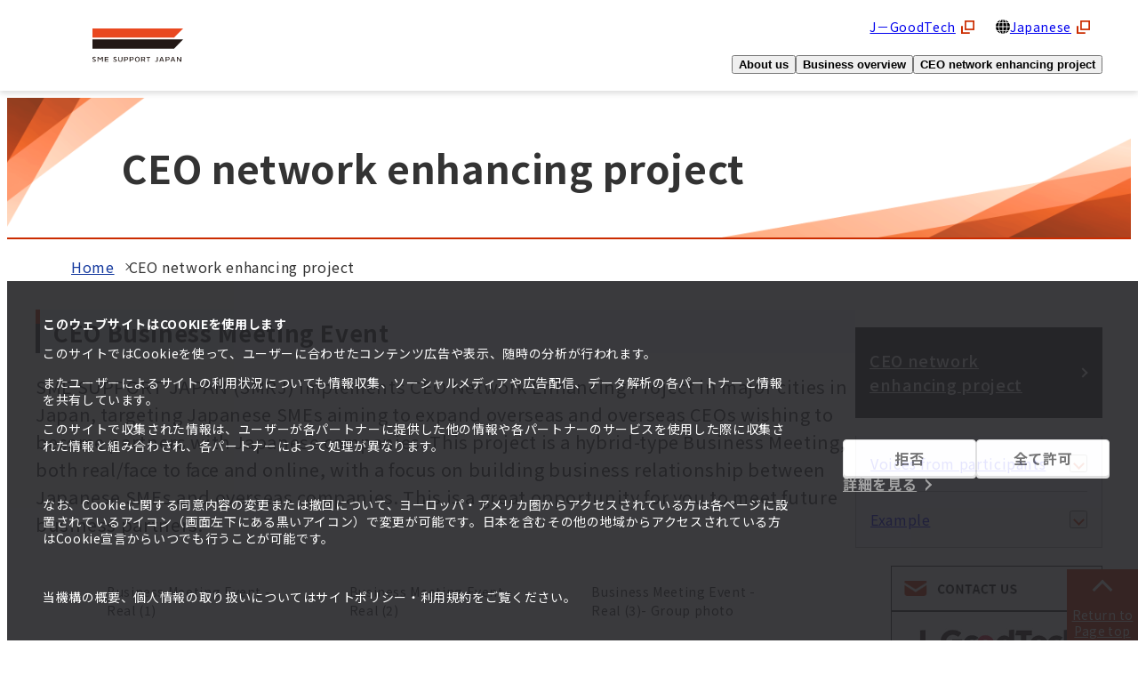

--- FILE ---
content_type: text/html
request_url: https://www.smrj.go.jp/english/ceo/index.html
body_size: 6172
content:


<!DOCTYPE html>
<html lang="en">
  

<head>
  
      <!-- Cookebot -->
    <script id="Cookiebot" src="https://consent.cookiebot.com/uc.js" data-cbid="f5d7010a-ca2d-40b7-9ad2-081ab251438f" data-blockingmode="auto" type="text/javascript"></script>
  <!-- Google Tag Manager -->
<script>(function(w,d,s,l,i){w[l]=w[l]||[];w[l].push({'gtm.start':
new Date().getTime(),event:'gtm.js'});var f=d.getElementsByTagName(s)[0],
j=d.createElement(s),dl=l!='dataLayer'?'&l='+l:'';j.async=true;j.src=
'https://www.googletagmanager.com/gtm.js?id='+i+dl;f.parentNode.insertBefore(j,f);
})(window,document,'script','dataLayer','GTM-KWSGNZ');</script>
<!-- End Google Tag Manager -->
  

  
  

  <meta charset="UTF-8">
  <meta name="viewport" content="width=device-width, initial-scale=1.0">
  <title>CEO network enhancing project | SME SUPPORT JAPAN</title>
  <meta name="description" content="This page is「CEO network enhancing project」">
  <meta name="format-detection" content="telephone=no">
  
  

<meta property="og:type" content="article"/>
<meta property="og:url" content="https://www.smrj.go.jp/english/ceo/index.html"/>
<meta property="og:title" content="CEO network enhancing project | SME SUPPORT JAPAN"/>
<meta property="og:description" content="This page is「CEO network enhancing project」"/>
<meta property="og:image" content="https://www.smrj.go.jp/english/a7v9c700000000nt-img/OGP_EN.png">
<meta property="og:site_name" content="SME SUPPORT JAPAN"/>
<meta name="twitter:card" content="summary">
  
<link rel="icon" type="image/png" sizes="192x192" href="/english/android-chrome-192x192.png">
<link rel="apple-touch-icon" type="image/png" href="/english/apple-touch-icon-180x180.png">
<link rel="icon" type="image/png" sizes="48x48" href="/english/common/img/favicon.ico">
<meta name="msapplication-square70x70logo" content="/english/mstile-70x70.png">
<meta name="msapplication-wide310x150logo" content="/english/mstile-310x150.png">
<meta name="msapplication-square310x310logo" content="/english/mstile-310x310.png">
<meta name="msapplication-TileColor" content="#ffffff">
  

  

  <script type="module" crossorigin src="/english/assets/js/common.js?20240726"></script>
  <link rel="stylesheet" href="/english/assets/css/styles.css?20240726">

  
  

  
  
</head>


  <body id="page-top">
    <!-- Google Tag Manager (noscript) -->
<noscript><iframe src="https://www.googletagmanager.com/ns.html?id=GTM-KWSGNZ"
height="0" width="0" style="display:none;visibility:hidden"></iframe></noscript>
<!-- End Google Tag Manager (noscript) -->
  

    
  

    

<nav class="block-skip">
  <ul class="block-skip__list">
    <li class="block-skip__item">
      <a class="block-skip__link" href="#global-navigation">Skip to MainMenu</a>
    </li>
    <li class="block-skip__item">
      <a class="block-skip__link" href="#mainContent">Skip to Contents</a>
    </li>
    <li class="block-skip__item">
      <a class="block-skip__link" href="#footerContent">Skip to Footer</a>
    </li>
  </ul>
</nav>

    

<header class="header" data-menu_open="false">
  <div class="header__content">
    
        <p class="header__logo">

<a class="logo" href="/english/index.html">
  <img src="/english/assets/image/common/logo_en.svg" alt="SME SUPPORT JAPAN">
</a></p>
      

    <button class="header__button" type="button" aria-controls="global-navigation" aria-expanded="false">
      <span class="header__button--open">MENU</span>
      <span class="header__button--close">CLOSE</span>
      <span class="header__button__icon"></span>
    </button>
  </div>

  

<nav class="global-nav" id="global-navigation" aria-label="Main menu">
  <ul class="global-menu" data-type="main">
    <li class="global-menu__item">
      <button class="global-menu__trigger" aria-controls="header-aboutus" aria-expanded="false">About us<span class="global-menu__trigger__icon"></span></button>

      <div class="global-menu__content" id="header-aboutus">
        <div class="global-menu__inner">
          <a class="global-menu__link" href='/english/about/index.html'>To "About us" Top page<div class="global-menu__link__icon"></div></a>

          

<ul class="global-menu--child">
  
            <li class="global-menu--child__item">
              <a class="global-menu--child__link" href='/english/about/message.html'>Message from Chairman / CEO</a>
            </li>
          
            <li class="global-menu--child__item">
              <a class="global-menu--child__link" href='/english/about/target.html'>Our target</a>
            </li>
          
            <li class="global-menu--child__item">
              <a class="global-menu--child__link" href='/english/about/profile.html'>Profile</a>
            </li>
          
            <li class="global-menu--child__item">
              <a class="global-menu--child__link" href='/english/about/network.html'>Network</a>
            </li>
          
            <li class="global-menu--child__item">
              <a class="global-menu--child__link" href='/english/about/alliance.html'>Partners</a>
            </li>
          
</ul>

          

<button class="button--close" data-menu_close="" aria-controls="header-aboutus">
  <span class="button--close__icon"></span>
  <span class="button--close__text">CLOSE</span>
</button>
        </div>
      </div>
    </li>
    <li class="global-menu__item">
      <button class="global-menu__trigger" aria-controls="header-overview" aria-expanded="false">Business overview<span class="global-menu__trigger__icon"></span></button>

      <div class="global-menu__content" id="header-overview">
        <div class="global-menu__inner">
          <a class="global-menu__link" href='/english/overview/index.html'>To "Business overview" Top page<div class="global-menu__link__icon"></div></a>

          

<ul class="global-menu--child">
  
            <li class="global-menu--child__item">
              <a class="global-menu--child__link" href='/english/overview/creation.html'>Business creation</a>
            </li>
          
            <li class="global-menu--child__item">
              <a class="global-menu--child__link" href='/english/overview/development.html'>Business development</a>
            </li>
          
</ul>

          

<button class="button--close" data-menu_close="" aria-controls="header-overview">
  <span class="button--close__icon"></span>
  <span class="button--close__text">CLOSE</span>
</button>
        </div>
      </div>
    </li>
    <li class="global-menu__item">
      <button class="global-menu__trigger" aria-controls="header-ceonep" aria-expanded="false">CEO network enhancing project<span class="global-menu__trigger__icon"></span></button>

      <div class="global-menu__content" id="header-ceonep">
        <div class="global-menu__inner">
          <a class="global-menu__link" href='/english/ceo/index.html'>To "CEO network enhancing project" Top page<div class="global-menu__link__icon"></div></a>

          

<ul class="global-menu--child">
  
        <li class="global-menu--child__item">
          <a class="global-menu--child__link" href='/english/ceo/voices/index.html'>
            <p class="global-menu--child__link__text">Voices from participants</p>
          </a>
        </li>
      
        <li class="global-menu--child__item">
          <a class="global-menu--child__link" href='/english/ceo/cases/index.html'>
            <p class="global-menu--child__link__text">Example</p>
          </a>
        </li>
      
</ul>

          

<button class="button--close" data-menu_close="" aria-controls="header-ceonep">
  <span class="button--close__icon"></span>
  <span class="button--close__text">CLOSE</span>
</button>
        </div>
      </div>
    </li>
  </ul>

  <div class="global-nav__block">
    <a class="global-nav__item" href="https://jgoodtech.smrj.go.jp/pub/en/" target="_blank">
      <p>J－GoodTech<span class="link-icon--out"><svg xmlns="http://www.w3.org/2000/svg" width="22" height="22" viewBox="0 0 22 22" role="img" aria-label="External Link"><g transform="translate(6)" fill="none" stroke="#cb2c00" stroke-width="2.5"><rect width="16" height="16" stroke="none"/><rect x="1.25" y="1.25" width="13.5" height="13.5" fill="none"/></g><path data-name="「" d="M11.4,12.822V2.563H0V0H14.246V12.822Z" transform="translate(14.246 22) rotate(180)" fill="#cb2c00"/></svg></span></p>
    </a>
    <a class="global-nav__item" href="https://www.smrj.go.jp" target="_blank" data-type="language">
      <div class="global-nav__icon--sp">
        <svg xmlns="http://www.w3.org/2000/svg" width="46.002" height="46" viewBox="0 0 46.002 46" aria-hidden="true">
          <path d="M23,46a23.364,23.364,0,0,1-2.418-.127,22.683,22.683,0,0,1-13.845-6.61,23,23,0,0,1,0-32.527A22.7,22.7,0,0,1,20.582.125a23.412,23.412,0,0,1,4.837,0A23,23,0,0,1,46,23a22.848,22.848,0,0,1-6.737,16.263,22.683,22.683,0,0,1-13.845,6.61A23.4,23.4,0,0,1,23,46m-7.263-9.333a24.7,24.7,0,0,0,5.887,6.169V36.667Zm8.641,6.169a24.7,24.7,0,0,0,5.887-6.169H24.378Zm9.142-6.169a27.483,27.483,0,0,1-4.26,5.588,20.217,20.217,0,0,0,8.664-5.588Zm-25.441,0a20.212,20.212,0,0,0,8.662,5.588,27.475,27.475,0,0,1-4.259-5.588Zm31.967-2.754A20.17,20.17,0,0,0,43.2,24.376H37.13a27.213,27.213,0,0,1-2.118,9.29c-.035.082-.071.165-.107.247Zm-8.186,0a24.337,24.337,0,0,0,2.515-9.537h-10v9.537Zm-10.236,0V24.376h-10a24.337,24.337,0,0,0,2.515,9.537Zm-10.528,0c-.038-.084-.073-.166-.107-.247a27.213,27.213,0,0,1-2.118-9.29H2.8a20.17,20.17,0,0,0,3.154,9.537ZM43.2,21.622A20.15,20.15,0,0,0,39.587,11.4H34.6c.147.311.285.625.415.931a27.2,27.2,0,0,1,2.118,9.288Zm-8.825,0A24.333,24.333,0,0,0,31.509,11.4H24.378V21.622Zm-12.751,0V11.4H14.493a24.309,24.309,0,0,0-2.866,10.219Zm-12.753,0a27.2,27.2,0,0,1,2.118-9.288c.13-.307.269-.62.415-.931H6.414A20.15,20.15,0,0,0,2.8,21.622Zm28.4-12.973a20.256,20.256,0,0,0-8.006-4.9,27.578,27.578,0,0,1,3.853,4.9Zm-7.475,0a24.735,24.735,0,0,0-5.414-5.485V8.649Zm-8.168,0V3.164A24.735,24.735,0,0,0,16.21,8.649Zm-8.736,0a27.5,27.5,0,0,1,3.853-4.9,20.256,20.256,0,0,0-8.006,4.9Z" fill="#e0481d"/>
        </svg>
      </div>

      <div class="global-nav__icon--pc">
        <svg data-name="EN icon" xmlns="http://www.w3.org/2000/svg" width="16" height="16" viewBox="0 0 16 16" aria-hidden="true">
          <path data-name="パス 5650" d="M3.691,239.458a15.511,15.511,0,0,1-.544-3.791H0a7.958,7.958,0,0,0,1.19,3.791h2.5Z" transform="translate(0 -227.238)"/>
          <path data-name="パス 5651" d="M236.7.423a2.826,2.826,0,0,0-.626-.392q-.2-.02-.4-.031V2.921h2.685A6.174,6.174,0,0,0,236.7.423" transform="translate(-227.242)"/>
          <path data-name="パス 5652" d="M302.18,15.041c-.167-.2-.344-.4-.531-.586a8.02,8.02,0,0,0-2.983-1.885,7.264,7.264,0,0,1,.835,1.284,10.243,10.243,0,0,1,.512,1.188Z" transform="translate(-287.984 -12.121)"/>
          <path data-name="パス 5653" d="M239.236,235.667h-3.565v3.791h2.98a14.432,14.432,0,0,0,.585-3.791" transform="translate(-227.242 -227.238)"/>
          <path data-name="パス 5654" d="M0,109.461H3.144a15.466,15.466,0,0,1,.549-3.791H1.19A7.958,7.958,0,0,0,0,109.461" transform="translate(0 -101.891)"/>
          <path data-name="パス 5655" d="M235.67,368.585q.2-.011.4-.031a2.823,2.823,0,0,0,.626-.392,5.373,5.373,0,0,0,1.3-1.7c.128-.246.244-.515.355-.794H235.67Z" transform="translate(-227.24 -352.586)"/>
          <path data-name="パス 5656" d="M238.655,105.67h-2.984v3.791h3.568a14.451,14.451,0,0,0-.584-3.791" transform="translate(-227.242 -101.891)"/>
          <path data-name="パス 5657" d="M53.96,12.554a8.016,8.016,0,0,0-2.985,1.886c-.186.186-.363.383-.531.586H52.61a8.388,8.388,0,0,1,1.35-2.472" transform="translate(-48.641 -12.105)"/>
          <path data-name="パス 5658" d="M302.123,365.663h-2.165a8.389,8.389,0,0,1-1.35,2.472,8.014,8.014,0,0,0,2.985-1.886c.186-.186.363-.382.531-.586" transform="translate(-287.928 -352.584)"/>
          <path data-name="パス 5659" d="M346.646,105.67h-2.5a15.5,15.5,0,0,1,.544,3.791h3.147a7.958,7.958,0,0,0-1.19-3.791" transform="translate(-331.836 -101.891)"/>
          <path data-name="パス 5660" d="M53.957,368.134a7.26,7.26,0,0,1-.835-1.284,10.214,10.214,0,0,1-.512-1.188H50.444c.167.2.344.4.531.586a8.015,8.015,0,0,0,2.983,1.885" transform="translate(-48.641 -352.584)"/>
          <path data-name="パス 5661" d="M139.4,0q-.2.01-.4.031a2.809,2.809,0,0,0-.626.392,5.374,5.374,0,0,0-1.3,1.7c-.128.246-.244.515-.355.794H139.4Z" transform="translate(-131.83)"/>
          <path data-name="パス 5662" d="M347.761,235.666h-3.144a15.466,15.466,0,0,1-.55,3.791h2.5a7.958,7.958,0,0,0,1.19-3.791" transform="translate(-331.762 -227.236)"/>
          <path data-name="パス 5663" d="M138.268,368.161a2.812,2.812,0,0,0,.626.392q.2.021.4.031v-2.921h-2.685a6.176,6.176,0,0,0,1.66,2.5" transform="translate(-131.723 -352.584)"/>
          <path data-name="パス 5664" d="M111.907,235.666a14.457,14.457,0,0,0,.584,3.791h2.984v-3.791Z" transform="translate(-107.904 -227.236)"/>
          <path data-name="パス 5665" d="M115.549,109.461V105.67h-2.98a14.435,14.435,0,0,0-.585,3.791h3.566Z" transform="translate(-107.979 -101.891)"/>
        </svg>
      </div>

      <p>Japanese<span class="link-icon--out"><svg xmlns="http://www.w3.org/2000/svg" width="22" height="22" viewBox="0 0 22 22" role="img" aria-label="External Link"><g transform="translate(6)" fill="none" stroke="#cb2c00" stroke-width="2.5"><rect width="16" height="16" stroke="none"/><rect x="1.25" y="1.25" width="13.5" height="13.5" fill="none"/></g><path data-name="「" d="M11.4,12.822V2.563H0V0H14.246V12.822Z" transform="translate(14.246 22) rotate(180)" fill="#cb2c00"/></svg></span></p>
    </a>
  </div>

  

<ul class="sns-list">
  <li class="sns-list__item">
    <a class="sns-list__link" href="https://twitter.com/smrjpr/" target="_blank">X
      <span class="link-icon--out">
        <svg xmlns="http://www.w3.org/2000/svg" width="22" height="22" viewBox="0 0 22 22" role="img" aria-label="External Link">
          <g transform="translate(6)" fill="none" stroke="#cb2c00" stroke-width="2.5">
            <rect width="16" height="16" stroke="none"/>
            <rect x="1.25" y="1.25" width="13.5" height="13.5" fill="none"/>
          </g>
          <path data-name="「" d="M11.4,12.822V2.563H0V0H14.246V12.822Z" transform="translate(14.246 22) rotate(180)" fill="#cb2c00"/>
        </svg>
      </span>
    </a>
  </li>
  <li class="sns-list__item">
    <a class="sns-list__link" href="https://www.facebook.com/smrjpr/" target="_blank">Facebook
      <span class="link-icon--out">
        <svg xmlns="http://www.w3.org/2000/svg" width="22" height="22" viewBox="0 0 22 22" role="img" aria-label="External Link">
          <g transform="translate(6)" fill="none" stroke="#cb2c00" stroke-width="2.5">
            <rect width="16" height="16" stroke="none"/>
            <rect x="1.25" y="1.25" width="13.5" height="13.5" fill="none"/>
          </g>
          <path data-name="「" d="M11.4,12.822V2.563H0V0H14.246V12.822Z" transform="translate(14.246 22) rotate(180)" fill="#cb2c00"/>
        </svg>
      </span>
    </a>
  </li>
  <li class="sns-list__item">
    <a class="sns-list__link" href="https://www.youtube.com/user/smrjmovies" target="_blank">YouTube
      <span class="link-icon--out">
        <svg xmlns="http://www.w3.org/2000/svg" width="22" height="22" viewBox="0 0 22 22" role="img" aria-label="External Link">
          <g transform="translate(6)" fill="none" stroke="#cb2c00" stroke-width="2.5">
            <rect width="16" height="16" stroke="none"/>
            <rect x="1.25" y="1.25" width="13.5" height="13.5" fill="none"/>
          </g>
          <path data-name="「" d="M11.4,12.822V2.563H0V0H14.246V12.822Z" transform="translate(14.246 22) rotate(180)" fill="#cb2c00"/>
        </svg>
      </span>
    </a>
  </li>
</ul>
</nav>
</header>

    <main id="mainContent">
      

    <div class="category-ttl">
      <div class="category-ttl__inner">
        <div class="category-ttl__txt">
          
    <h1 class="ttl">CEO network enhancing project</h1>
  
        </div>
        <picture>
          <source media="(max-width: 834px)" srcset="/english/assets/image/common/category-ttl-bg_sp.png"/>
          <img src="/english/assets/image/common/category-ttl-bg_pc.png" alt=""/>
        </picture>
      </div>
    </div>
  

      

<nav class="breadcrumb" aria-label="Present Location">
  <ol class="breadcrumb__list">
    <li class="breadcrumb__item">
      <a href="/english/index.html">Home</a>
    </li>

    
    <li class="breadcrumb__item" aria-current="page">CEO network enhancing project</li>
  </ol>
</nav>

      <div class="contents en">
        <div class="main">
          <h2 class="heading--lv2">CEO Business Meeting Event</h2>

      <p class="text">
SME SUPPORT JAPAN (SMRJ) implements CEO Network Enhancing Project in major cities in Japan, targeting Japanese SMEs aiming to expand overseas and overseas CEOs wishing to become partners with Japanese companies. This project is a hybrid-type Business Meeting, both real/face to face and online, with a focus on building business relationship between Japanese SMEs and overseas companies. This is a great opportunity for you to meet future business partners.
      </p>


          <ul class="img-list--col3">
            <li class="img-list__item">
              <figure class="img">
                <div class="img-box"><img src="/english/ceo/c6f7jl00000006jb-img/c6f7jl00000006lq.jpg" alt=""></div>
                <figcaption>Business Meeting Event -Real (1)</figcaption>
              </figure>
            </li>
  
            <li class="img-list__item">
              <figure class="img">
                <div class="img-box"><img src="/english/ceo/c6f7jl00000006jb-img/c6f7jl00000006lz.jpg" alt=""></div>
                <figcaption>Business Meeting Event -Real (2)</figcaption>
              </figure>
            </li>
  
            <li class="img-list__item">
              <figure class="img">
                <div class="img-box"><img src="/english/ceo/c6f7jl00000006jb-img/c6f7jl00000006m5.jpg" alt=""></div>
                <figcaption>Business Meeting Event -Real (3)- Group photo</figcaption>
              </figure>
            </li>
  
            <li class="img-list__item">
              <figure class="img">
                <div class="img-box"><img src="/english/ceo/c6f7jl00000006jb-img/c6f7jl00000006md.jpg" alt=""></div>
                <figcaption>Business Meeting Event-Real (4)</figcaption>
              </figure>
            </li>
  
            <li class="img-list__item">
              <figure class="img">
                <div class="img-box"><img src="/english/ceo/c6f7jl00000006jb-img/c6f7jl00000006ml.png" alt=""></div>
                <figcaption>Business Meeting Event -Online</figcaption>
              </figure>
            </li>
  
          </ul>


<h2 class="heading--lv2">Business Meeting Online</h2>
<h3 class="heading--lv3">Business Meetings by Online (during COVID-19)</h3>

          <ul class="img-list--col2">
            <li class="img-list__item">
              <figure class="img">
                <div class="img-box"><img src="/english/ceo/c6f7jl00000006jb-img/c6f7jl0000000oaq.jpg" alt=""></div>
                
              </figure>
            </li>
  
            <li class="img-list__item">
              <figure class="img">
                <div class="img-box"><img src="/english/ceo/c6f7jl00000006jb-img/c6f7jl0000000oaw.jpg" alt=""></div>
                
              </figure>
            </li>
  
          </ul>



      <p class="text">
SME SUPPORT JAPAN (SMRJ) holds hybrid-type of Business Meeting Events, both real/face to face and online. At this Business Meeting Events, we, SMRJ, will recruit the best-matching business partners for you based on your company’s needs, and will invite decision-makers such as the CEOs to Japan from overseas for real business meetings. In addition, an interpreter will be arranged free of charge to ensure smooth and successful business negotiations.
      </p>


          <ul class="btn-list--col2">
            <li class="btn-list__item">
              <a class="btn" href="/english/ceo/voices/index.html">
                <span class="btn__txt">Voices from participants</span>
              </a>
            </li>
  
            <li class="btn-list__item">
              <a class="btn" href="/english/ceo/cases/index.html">
                <span class="btn__txt">Example</span>
              </a>
            </li>
  
            <li class="btn-list__item">
              <a class="btn" href="https://youtu.be/pUUgwMZGYWM" target="_blank">
                <span class="btn__txt">Interview Video (Exit to the YouTube watch page)<span class="link-icon--out">
      
        <svg xmlns="http://www.w3.org/2000/svg" width="22" height="22" viewBox="0 0 22 22" role="img" aria-label="External Link">
          <g transform="translate(6)" fill="none" stroke="#cb2c00" stroke-width="2.5">
            <rect width="16" height="16" stroke="none"/>
            <rect x="1.25" y="1.25" width="13.5" height="13.5" fill="none"/>
          </g>
          <path data-name="「" d="M11.4,12.822V2.563H0V0H14.246V12.822Z" transform="translate(14.246 22) rotate(180)" fill="#cb2c00"/>
        </svg>
      
    </span></span>
              </a>
            </li>
  
            <li class="btn-list__item">
              <a class="btn" href="https://jgoodtech.smrj.go.jp/pub/en/" target="_blank">
                <span class="btn__txt">J-GoodTech<span class="link-icon--out">
      
        <svg xmlns="http://www.w3.org/2000/svg" width="22" height="22" viewBox="0 0 22 22" role="img" aria-label="External Link">
          <g transform="translate(6)" fill="none" stroke="#cb2c00" stroke-width="2.5">
            <rect width="16" height="16" stroke="none"/>
            <rect x="1.25" y="1.25" width="13.5" height="13.5" fill="none"/>
          </g>
          <path data-name="「" d="M11.4,12.822V2.563H0V0H14.246V12.822Z" transform="translate(14.246 22) rotate(180)" fill="#cb2c00"/>
        </svg>
      
    </span></span>
              </a>
            </li>
  
          </ul>




          

        </div>

        
  <div class="sidebar">
    

<nav class="localnav" aria-labelledby="localNav">
  
  <h2 class="localnav--root__header" id="localNav">
    <a class="localnav--root__link" href="/english/ceo/index.html">CEO network enhancing project</a>
  </h2>

  
  <ul class="localnav--layer1" id="localNav1">
    
      <li class="localnav--layer1__item">
        
<div class="localnav--layer1__header">
  <a class="localnav--layer1__link" href="/english/ceo/voices/index.html" target="_self" aria-current="false">Voices from participants</a>

  
    <button class="localnav--layer1__trigger" aria-label="「Voices from participants」Category Menu" aria-expanded="false" aria-controls="localNavpu9evj0000002qnr"></button>
  
</div>


        
          <ul class="localnav--layer2" id="localNavpu9evj0000002qnr">
            
      <li class="localnav--layer2__item">
        
<div class="localnav--layer2__header">
  <a class="localnav--layer2__link" href="/english/ceo/voices/exhibition2021.html" target="_self" aria-current="false">New Value Creation Exhibition 2021</a>

  
</div>


        
      </li>
    
      <li class="localnav--layer2__item">
        
<div class="localnav--layer2__header">
  <a class="localnav--layer2__link" href="/english/ceo/voices/medical.html" target="_self" aria-current="false">Web-Based CEO Business Meeting Event for Medical Equipment Industry</a>

  
</div>


        
      </li>
    
          </ul>
        
      </li>
    
      <li class="localnav--layer1__item">
        
<div class="localnav--layer1__header">
  <a class="localnav--layer1__link" href="/english/ceo/cases/index.html" target="_self" aria-current="false">Example</a>

  
    <button class="localnav--layer1__trigger" aria-label="「Example」Category Menu" aria-expanded="false" aria-controls="localNavpu9evj0000002s88"></button>
  
</div>


        
          <ul class="localnav--layer2" id="localNavpu9evj0000002s88">
            
      <li class="localnav--layer2__item">
        
<div class="localnav--layer2__header">
  <a class="localnav--layer2__link" href="/english/ceo/cases/Myanmar.html" target="_self" aria-current="false">OEM Business Model in the Myanmar Market</a>

  
</div>


        
      </li>
    
      <li class="localnav--layer2__item">
        
<div class="localnav--layer2__header">
  <a class="localnav--layer2__link" href="/english/ceo/cases/vietnam.html" target="_self" aria-current="false">Paving the Way to Vietnam with Detailed Preparations and Enthusiasm</a>

  
</div>


        
      </li>
    
      <li class="localnav--layer2__item">
        
<div class="localnav--layer2__header">
  <a class="localnav--layer2__link" href="/english/ceo/cases/indonesia.html" target="_self" aria-current="false">Signing of a Distributorship Agreement with a Strategic Approach</a>

  
</div>


        
      </li>
    
          </ul>
        
      </li>
    
  </ul>
</nav>


    

    
  <ul class="side-bnr-link__list">
    
      <li class="side-bnr-link__list__item">
        <a href="/english/contact/index.html">
          <img src="/english/m698nv00000004g1-img/side_bnr01.png" alt="CONTACT US" class="side-bnr-link__list__image">
          
        </a>
        
      </li>
    
      <li class="side-bnr-link__list__item">
        <a href="https://jgoodtech.smrj.go.jp/pub/en/" target="_blank">
          <img src="/english/m698nv00000004gm-img/side_bnr02.jpg" alt="J-GoodTech" class="side-bnr-link__list__image">
          <span class="link-icon--out">
      
        <svg xmlns="http://www.w3.org/2000/svg" width="22" height="22" viewBox="0 0 22 22" role="img" aria-label="External Link">
          <g transform="translate(6)" fill="none" stroke="#cb2c00" stroke-width="2.5">
            <rect width="16" height="16" stroke="none"/>
            <rect x="1.25" y="1.25" width="13.5" height="13.5" fill="none"/>
          </g>
          <path data-name="「" d="M11.4,12.822V2.563H0V0H14.246V12.822Z" transform="translate(14.246 22) rotate(180)" fill="#cb2c00"/>
        </svg>
      
    </span>
        </a>
        
      </li>
    
      <li class="side-bnr-link__list__item">
        <a href="/english/ceo/index.html">
          <img src="/english/m698nv00000004h7-img/side_bnr05.jpg" alt="CEO Network Enhancing Project " class="side-bnr-link__list__image">
          
        </a>
        
      </li>
    
  </ul>

  </div>


        

      </div>
    </main>

    <div class="return-pagetop"><a class="return-pagetop__button" href="#page-top">Return to<br>Page top</a></div>

    

    

<footer class="footer" id="footerContent">
  <div class="footer__inner">
    <div class="footer__info">
      <div class="footer__logo">
        

<a class="logo" href="/english/index.html">
  <img src="/english/assets/image/common/logo_en.svg" alt="SME SUPPORT JAPAN">
</a>
      </div>

      <address class="footer__address"><span class="footer__corporation">Organization for Small & Medium Enterprises and Regional Innovation, JAPAN, Independent Administrative Agency</span><br>Corporate Number: 2010405004147<br>3-5-1 Toranomon, Minato-ku,<br class="hide-pc"> Tokyo 105-8453, Japan<br> Toranomon 37 Mori Building</address>

      <div class="footer__sns">
        

<ul class="sns-list">
  <li class="sns-list__item">
    <a class="sns-list__link" href="https://twitter.com/smrjpr/" target="_blank">X
      <span class="link-icon--out">
        <svg xmlns="http://www.w3.org/2000/svg" width="22" height="22" viewBox="0 0 22 22" role="img" aria-label="External Link">
          <g transform="translate(6)" fill="none" stroke="#cb2c00" stroke-width="2.5">
            <rect width="16" height="16" stroke="none"/>
            <rect x="1.25" y="1.25" width="13.5" height="13.5" fill="none"/>
          </g>
          <path data-name="「" d="M11.4,12.822V2.563H0V0H14.246V12.822Z" transform="translate(14.246 22) rotate(180)" fill="#cb2c00"/>
        </svg>
      </span>
    </a>
  </li>
  <li class="sns-list__item">
    <a class="sns-list__link" href="https://www.facebook.com/smrjpr/" target="_blank">Facebook
      <span class="link-icon--out">
        <svg xmlns="http://www.w3.org/2000/svg" width="22" height="22" viewBox="0 0 22 22" role="img" aria-label="External Link">
          <g transform="translate(6)" fill="none" stroke="#cb2c00" stroke-width="2.5">
            <rect width="16" height="16" stroke="none"/>
            <rect x="1.25" y="1.25" width="13.5" height="13.5" fill="none"/>
          </g>
          <path data-name="「" d="M11.4,12.822V2.563H0V0H14.246V12.822Z" transform="translate(14.246 22) rotate(180)" fill="#cb2c00"/>
        </svg>
      </span>
    </a>
  </li>
  <li class="sns-list__item">
    <a class="sns-list__link" href="https://www.youtube.com/user/smrjmovies" target="_blank">YouTube
      <span class="link-icon--out">
        <svg xmlns="http://www.w3.org/2000/svg" width="22" height="22" viewBox="0 0 22 22" role="img" aria-label="External Link">
          <g transform="translate(6)" fill="none" stroke="#cb2c00" stroke-width="2.5">
            <rect width="16" height="16" stroke="none"/>
            <rect x="1.25" y="1.25" width="13.5" height="13.5" fill="none"/>
          </g>
          <path data-name="「" d="M11.4,12.822V2.563H0V0H14.246V12.822Z" transform="translate(14.246 22) rotate(180)" fill="#cb2c00"/>
        </svg>
      </span>
    </a>
  </li>
</ul>
      </div>

      

<ul class="footer__nav">
  <li class="footer__nav__item"><a href='/english/contact/index.html'>FAQ/Contact</a></li>
  <li class="footer__nav__item"><a href='/english/policy/index.html'>Site policy</a></li>
</ul>
    </div>
  </div>

  <small class="copyright">© 2024 Organization for Small & Medium Enterprises <br class="hide-pc">and Regional Innovation, JAPAN(SME SUPPORT JAPAN)</small>
</footer>

    

    

    
  

    
  
  </body>
</html>


--- FILE ---
content_type: text/css
request_url: https://www.smrj.go.jp/english/assets/css/styles.css?20240726
body_size: 60981
content:
@charset "UTF-8";@import url("https://fonts.googleapis.com/css2?family=Noto+Sans+JP:wght@400;500;700&display=swap");@import url("https://fonts.googleapis.com/css2?family=Poppins:ital,wght@0,100;0,200;0,300;0,400;0,500;0,600;0,700;0,800;0,900;1,100;1,200;1,300;1,400;1,500;1,600;1,700;1,800;1,900&display=swap");


/***
    The new CSS reset - version 1.9 (last updated 19.6.2023)
    GitHub page: https://github.com/elad2412/the-new-css-reset
***/
/*
    Remove all the styles of the "User-Agent-Stylesheet", except for the 'display' property
    - The "symbol *" part is to solve Firefox SVG sprite bug
    - The "html" element is excluded, otherwise a bug in Chrome breaks the CSS hyphens property (https://github.com/elad2412/the-new-css-reset/issues/36)
 */
*:where(:not(html, iframe, canvas, img, svg, video, audio):not(svg *, symbol *)) {
  all: unset;
  display: revert;
}

/* Preferred box-sizing value */
*,
*::before,
*::after {
  box-sizing: border-box;
}

/* Reapply the pointer cursor for anchor tags */
a, button {
  cursor: revert;
}

/* Remove list styles (bullets/numbers) */
ol, ul, menu {
  list-style: none;
}

/* For images to not be able to exceed their container */
img {
  max-inline-size: 100%;
  max-block-size: 100%;
}

/* removes spacing between cells in tables */
table {
  border-collapse: collapse;
}

/* Safari - solving issue when using user-select:none on the <body> text input doesn't working */
input, textarea {
  -webkit-user-select: auto;
}

/* revert the 'white-space' property for textarea elements on Safari */
textarea {
  white-space: revert;
}

/* minimum style to allow to style meter element */
meter {
  -webkit-appearance: revert;
  appearance: revert;
}

/* preformatted text - use only for this feature */
:where(pre) {
  all: revert;
}

/* reset default text opacity of input placeholder */
::placeholder {
  color: unset;
}

/* remove default dot (•) sign */
::marker {
  content: initial;
}

/* fix the feature of 'hidden' attribute.
   display:revert; revert to element instead of attribute */
:where([hidden]) {
  display: none;
}

/* revert for bug in Chromium browsers
   - fix for the content editable attribute will work properly.
   - webkit-user-select: auto; added for Safari in case of using user-select:none on wrapper element*/
:where([contenteditable]:not([contenteditable=false])) {
  -moz-user-modify: read-write;
  -webkit-user-modify: read-write;
  overflow-wrap: break-word;
  -webkit-line-break: after-white-space;
  -webkit-user-select: auto;
}

/* apply back the draggable feature - exist only in Chromium and Safari */
:where([draggable=true]) {
  -webkit-user-drag: element;
}

/* Revert Modal native behavior */
:where(dialog:modal) {
  all: revert;
}

@media screen and (min-width: 835px), print {
  .hide-pc, .global-nav__icon--sp {
    display: none !important;
  }
}
@media screen and (max-width: 834px) {
  .hide-sp, .global-nav__icon--pc {
    display: none !important;
  }
}

.sans, html {
  font-family: "Noto Sans JP", sans-serif;
}

.poppins {
  font-family: "Poppins", sans-serif;
}

.m0 {
  margin: 0rem !important;
}
.m5 {
  margin: 0.5rem !important;
}
.m10 {
  margin: 1rem !important;
}
.m15 {
  margin: 1.5rem !important;
}
.m20 {
  margin: 2rem !important;
}
.m25 {
  margin: 2.5rem !important;
}
.m30 {
  margin: 3rem !important;
}
.m35 {
  margin: 3.5rem !important;
}
.m40 {
  margin: 4rem !important;
}
.m45 {
  margin: 4.5rem !important;
}
.m50 {
  margin: 5rem !important;
}
.m55 {
  margin: 5.5rem !important;
}
.m60 {
  margin: 6rem !important;
}
.m65 {
  margin: 6.5rem !important;
}
.m70 {
  margin: 7rem !important;
}
.m75 {
  margin: 7.5rem !important;
}
.m80 {
  margin: 8rem !important;
}
.m85 {
  margin: 8.5rem !important;
}
.m90 {
  margin: 9rem !important;
}
.m95 {
  margin: 9.5rem !important;
}
.m100 {
  margin: 10rem !important;
}
.mt0 {
  margin-top: 0rem !important;
}
.mt5 {
  margin-top: 0.5rem !important;
}
.mt10 {
  margin-top: 1rem !important;
}
.mt15 {
  margin-top: 1.5rem !important;
}
.mt20 {
  margin-top: 2rem !important;
}
.mt25 {
  margin-top: 2.5rem !important;
}
.mt30 {
  margin-top: 3rem !important;
}
.mt35 {
  margin-top: 3.5rem !important;
}
.mt40 {
  margin-top: 4rem !important;
}
.mt45 {
  margin-top: 4.5rem !important;
}
.mt50 {
  margin-top: 5rem !important;
}
.mt55 {
  margin-top: 5.5rem !important;
}
.mt60 {
  margin-top: 6rem !important;
}
.mt65 {
  margin-top: 6.5rem !important;
}
.mt70 {
  margin-top: 7rem !important;
}
.mt75 {
  margin-top: 7.5rem !important;
}
.mt80 {
  margin-top: 8rem !important;
}
.mt85 {
  margin-top: 8.5rem !important;
}
.mt90 {
  margin-top: 9rem !important;
}
.mt95 {
  margin-top: 9.5rem !important;
}
.mt100 {
  margin-top: 10rem !important;
}
.ml0 {
  margin-left: 0rem !important;
}
.ml5 {
  margin-left: 0.5rem !important;
}
.ml10 {
  margin-left: 1rem !important;
}
.ml15 {
  margin-left: 1.5rem !important;
}
.ml20 {
  margin-left: 2rem !important;
}
.ml25 {
  margin-left: 2.5rem !important;
}
.ml30 {
  margin-left: 3rem !important;
}
.ml35 {
  margin-left: 3.5rem !important;
}
.ml40 {
  margin-left: 4rem !important;
}
.ml45 {
  margin-left: 4.5rem !important;
}
.ml50 {
  margin-left: 5rem !important;
}
.ml55 {
  margin-left: 5.5rem !important;
}
.ml60 {
  margin-left: 6rem !important;
}
.ml65 {
  margin-left: 6.5rem !important;
}
.ml70 {
  margin-left: 7rem !important;
}
.ml75 {
  margin-left: 7.5rem !important;
}
.ml80 {
  margin-left: 8rem !important;
}
.ml85 {
  margin-left: 8.5rem !important;
}
.ml90 {
  margin-left: 9rem !important;
}
.ml95 {
  margin-left: 9.5rem !important;
}
.ml100 {
  margin-left: 10rem !important;
}
.mr0 {
  margin-right: 0rem !important;
}
.mr5 {
  margin-right: 0.5rem !important;
}
.mr10 {
  margin-right: 1rem !important;
}
.mr15 {
  margin-right: 1.5rem !important;
}
.mr20 {
  margin-right: 2rem !important;
}
.mr25 {
  margin-right: 2.5rem !important;
}
.mr30 {
  margin-right: 3rem !important;
}
.mr35 {
  margin-right: 3.5rem !important;
}
.mr40 {
  margin-right: 4rem !important;
}
.mr45 {
  margin-right: 4.5rem !important;
}
.mr50 {
  margin-right: 5rem !important;
}
.mr55 {
  margin-right: 5.5rem !important;
}
.mr60 {
  margin-right: 6rem !important;
}
.mr65 {
  margin-right: 6.5rem !important;
}
.mr70 {
  margin-right: 7rem !important;
}
.mr75 {
  margin-right: 7.5rem !important;
}
.mr80 {
  margin-right: 8rem !important;
}
.mr85 {
  margin-right: 8.5rem !important;
}
.mr90 {
  margin-right: 9rem !important;
}
.mr95 {
  margin-right: 9.5rem !important;
}
.mr100 {
  margin-right: 10rem !important;
}
.mb0 {
  margin-bottom: 0rem !important;
}
.mb5 {
  margin-bottom: 0.5rem !important;
}
.mb10 {
  margin-bottom: 1rem !important;
}
.mb15 {
  margin-bottom: 1.5rem !important;
}
.mb20 {
  margin-bottom: 2rem !important;
}
.mb25 {
  margin-bottom: 2.5rem !important;
}
.mb30 {
  margin-bottom: 3rem !important;
}
.mb35 {
  margin-bottom: 3.5rem !important;
}
.mb40 {
  margin-bottom: 4rem !important;
}
.mb45 {
  margin-bottom: 4.5rem !important;
}
.mb50 {
  margin-bottom: 5rem !important;
}
.mb55 {
  margin-bottom: 5.5rem !important;
}
.mb60 {
  margin-bottom: 6rem !important;
}
.mb65 {
  margin-bottom: 6.5rem !important;
}
.mb70 {
  margin-bottom: 7rem !important;
}
.mb75 {
  margin-bottom: 7.5rem !important;
}
.mb80 {
  margin-bottom: 8rem !important;
}
.mb85 {
  margin-bottom: 8.5rem !important;
}
.mb90 {
  margin-bottom: 9rem !important;
}
.mb95 {
  margin-bottom: 9.5rem !important;
}
.mb100 {
  margin-bottom: 10rem !important;
}
.m-5 {
  margin: -0.5rem !important;
}
.m-10 {
  margin: -1rem !important;
}
.m-15 {
  margin: -1.5rem !important;
}
.m-20 {
  margin: -2rem !important;
}
.m-25 {
  margin: -2.5rem !important;
}
.m-30 {
  margin: -3rem !important;
}
.m-35 {
  margin: -3.5rem !important;
}
.m-40 {
  margin: -4rem !important;
}
.m-45 {
  margin: -4.5rem !important;
}
.m-50 {
  margin: -5rem !important;
}
.m-55 {
  margin: -5.5rem !important;
}
.m-60 {
  margin: -6rem !important;
}
.m-65 {
  margin: -6.5rem !important;
}
.m-70 {
  margin: -7rem !important;
}
.m-75 {
  margin: -7.5rem !important;
}
.m-80 {
  margin: -8rem !important;
}
.m-85 {
  margin: -8.5rem !important;
}
.m-90 {
  margin: -9rem !important;
}
.m-95 {
  margin: -9.5rem !important;
}
.m-100 {
  margin: -10rem !important;
}
.mt-5 {
  margin-top: -0.5rem !important;
}
.mt-10 {
  margin-top: -1rem !important;
}
.mt-15 {
  margin-top: -1.5rem !important;
}
.mt-20 {
  margin-top: -2rem !important;
}
.mt-25 {
  margin-top: -2.5rem !important;
}
.mt-30 {
  margin-top: -3rem !important;
}
.mt-35 {
  margin-top: -3.5rem !important;
}
.mt-40 {
  margin-top: -4rem !important;
}
.mt-45 {
  margin-top: -4.5rem !important;
}
.mt-50 {
  margin-top: -5rem !important;
}
.mt-55 {
  margin-top: -5.5rem !important;
}
.mt-60 {
  margin-top: -6rem !important;
}
.mt-65 {
  margin-top: -6.5rem !important;
}
.mt-70 {
  margin-top: -7rem !important;
}
.mt-75 {
  margin-top: -7.5rem !important;
}
.mt-80 {
  margin-top: -8rem !important;
}
.mt-85 {
  margin-top: -8.5rem !important;
}
.mt-90 {
  margin-top: -9rem !important;
}
.mt-95 {
  margin-top: -9.5rem !important;
}
.mt-100 {
  margin-top: -10rem !important;
}
.ml-5 {
  margin-left: -0.5rem !important;
}
.ml-10 {
  margin-left: -1rem !important;
}
.ml-15 {
  margin-left: -1.5rem !important;
}
.ml-20 {
  margin-left: -2rem !important;
}
.ml-25 {
  margin-left: -2.5rem !important;
}
.ml-30 {
  margin-left: -3rem !important;
}
.ml-35 {
  margin-left: -3.5rem !important;
}
.ml-40 {
  margin-left: -4rem !important;
}
.ml-45 {
  margin-left: -4.5rem !important;
}
.ml-50 {
  margin-left: -5rem !important;
}
.ml-55 {
  margin-left: -5.5rem !important;
}
.ml-60 {
  margin-left: -6rem !important;
}
.ml-65 {
  margin-left: -6.5rem !important;
}
.ml-70 {
  margin-left: -7rem !important;
}
.ml-75 {
  margin-left: -7.5rem !important;
}
.ml-80 {
  margin-left: -8rem !important;
}
.ml-85 {
  margin-left: -8.5rem !important;
}
.ml-90 {
  margin-left: -9rem !important;
}
.ml-95 {
  margin-left: -9.5rem !important;
}
.ml-100 {
  margin-left: -10rem !important;
}
.mr-5 {
  margin-right: -0.5rem !important;
}
.mr-10 {
  margin-right: -1rem !important;
}
.mr-15 {
  margin-right: -1.5rem !important;
}
.mr-20 {
  margin-right: -2rem !important;
}
.mr-25 {
  margin-right: -2.5rem !important;
}
.mr-30 {
  margin-right: -3rem !important;
}
.mr-35 {
  margin-right: -3.5rem !important;
}
.mr-40 {
  margin-right: -4rem !important;
}
.mr-45 {
  margin-right: -4.5rem !important;
}
.mr-50 {
  margin-right: -5rem !important;
}
.mr-55 {
  margin-right: -5.5rem !important;
}
.mr-60 {
  margin-right: -6rem !important;
}
.mr-65 {
  margin-right: -6.5rem !important;
}
.mr-70 {
  margin-right: -7rem !important;
}
.mr-75 {
  margin-right: -7.5rem !important;
}
.mr-80 {
  margin-right: -8rem !important;
}
.mr-85 {
  margin-right: -8.5rem !important;
}
.mr-90 {
  margin-right: -9rem !important;
}
.mr-95 {
  margin-right: -9.5rem !important;
}
.mr-100 {
  margin-right: -10rem !important;
}
.mb-5 {
  margin-bottom: -0.5rem !important;
}
.mb-10 {
  margin-bottom: -1rem !important;
}
.mb-15 {
  margin-bottom: -1.5rem !important;
}
.mb-20 {
  margin-bottom: -2rem !important;
}
.mb-25 {
  margin-bottom: -2.5rem !important;
}
.mb-30 {
  margin-bottom: -3rem !important;
}
.mb-35 {
  margin-bottom: -3.5rem !important;
}
.mb-40 {
  margin-bottom: -4rem !important;
}
.mb-45 {
  margin-bottom: -4.5rem !important;
}
.mb-50 {
  margin-bottom: -5rem !important;
}
.mb-55 {
  margin-bottom: -5.5rem !important;
}
.mb-60 {
  margin-bottom: -6rem !important;
}
.mb-65 {
  margin-bottom: -6.5rem !important;
}
.mb-70 {
  margin-bottom: -7rem !important;
}
.mb-75 {
  margin-bottom: -7.5rem !important;
}
.mb-80 {
  margin-bottom: -8rem !important;
}
.mb-85 {
  margin-bottom: -8.5rem !important;
}
.mb-90 {
  margin-bottom: -9rem !important;
}
.mb-95 {
  margin-bottom: -9.5rem !important;
}
.mb-100 {
  margin-bottom: -10rem !important;
}

.p0 {
  padding: 0rem !important;
}
.p5 {
  padding: 0.5rem !important;
}
.p10 {
  padding: 1rem !important;
}
.p15 {
  padding: 1.5rem !important;
}
.p20 {
  padding: 2rem !important;
}
.p25 {
  padding: 2.5rem !important;
}
.p30 {
  padding: 3rem !important;
}
.p35 {
  padding: 3.5rem !important;
}
.p40 {
  padding: 4rem !important;
}
.p45 {
  padding: 4.5rem !important;
}
.p50 {
  padding: 5rem !important;
}
.p55 {
  padding: 5.5rem !important;
}
.p60 {
  padding: 6rem !important;
}
.p65 {
  padding: 6.5rem !important;
}
.p70 {
  padding: 7rem !important;
}
.p75 {
  padding: 7.5rem !important;
}
.p80 {
  padding: 8rem !important;
}
.p85 {
  padding: 8.5rem !important;
}
.p90 {
  padding: 9rem !important;
}
.p95 {
  padding: 9.5rem !important;
}
.p100 {
  padding: 10rem !important;
}
.pt0 {
  padding-top: 0rem !important;
}
.pt5 {
  padding-top: 0.5rem !important;
}
.pt10 {
  padding-top: 1rem !important;
}
.pt15 {
  padding-top: 1.5rem !important;
}
.pt20 {
  padding-top: 2rem !important;
}
.pt25 {
  padding-top: 2.5rem !important;
}
.pt30 {
  padding-top: 3rem !important;
}
.pt35 {
  padding-top: 3.5rem !important;
}
.pt40 {
  padding-top: 4rem !important;
}
.pt45 {
  padding-top: 4.5rem !important;
}
.pt50 {
  padding-top: 5rem !important;
}
.pt55 {
  padding-top: 5.5rem !important;
}
.pt60 {
  padding-top: 6rem !important;
}
.pt65 {
  padding-top: 6.5rem !important;
}
.pt70 {
  padding-top: 7rem !important;
}
.pt75 {
  padding-top: 7.5rem !important;
}
.pt80 {
  padding-top: 8rem !important;
}
.pt85 {
  padding-top: 8.5rem !important;
}
.pt90 {
  padding-top: 9rem !important;
}
.pt95 {
  padding-top: 9.5rem !important;
}
.pt100 {
  padding-top: 10rem !important;
}
.pl0 {
  padding-left: 0rem !important;
}
.pl5 {
  padding-left: 0.5rem !important;
}
.pl10 {
  padding-left: 1rem !important;
}
.pl15 {
  padding-left: 1.5rem !important;
}
.pl20 {
  padding-left: 2rem !important;
}
.pl25 {
  padding-left: 2.5rem !important;
}
.pl30 {
  padding-left: 3rem !important;
}
.pl35 {
  padding-left: 3.5rem !important;
}
.pl40 {
  padding-left: 4rem !important;
}
.pl45 {
  padding-left: 4.5rem !important;
}
.pl50 {
  padding-left: 5rem !important;
}
.pl55 {
  padding-left: 5.5rem !important;
}
.pl60 {
  padding-left: 6rem !important;
}
.pl65 {
  padding-left: 6.5rem !important;
}
.pl70 {
  padding-left: 7rem !important;
}
.pl75 {
  padding-left: 7.5rem !important;
}
.pl80 {
  padding-left: 8rem !important;
}
.pl85 {
  padding-left: 8.5rem !important;
}
.pl90 {
  padding-left: 9rem !important;
}
.pl95 {
  padding-left: 9.5rem !important;
}
.pl100 {
  padding-left: 10rem !important;
}
.pr0 {
  padding-right: 0rem !important;
}
.pr5 {
  padding-right: 0.5rem !important;
}
.pr10 {
  padding-right: 1rem !important;
}
.pr15 {
  padding-right: 1.5rem !important;
}
.pr20 {
  padding-right: 2rem !important;
}
.pr25 {
  padding-right: 2.5rem !important;
}
.pr30 {
  padding-right: 3rem !important;
}
.pr35 {
  padding-right: 3.5rem !important;
}
.pr40 {
  padding-right: 4rem !important;
}
.pr45 {
  padding-right: 4.5rem !important;
}
.pr50 {
  padding-right: 5rem !important;
}
.pr55 {
  padding-right: 5.5rem !important;
}
.pr60 {
  padding-right: 6rem !important;
}
.pr65 {
  padding-right: 6.5rem !important;
}
.pr70 {
  padding-right: 7rem !important;
}
.pr75 {
  padding-right: 7.5rem !important;
}
.pr80 {
  padding-right: 8rem !important;
}
.pr85 {
  padding-right: 8.5rem !important;
}
.pr90 {
  padding-right: 9rem !important;
}
.pr95 {
  padding-right: 9.5rem !important;
}
.pr100 {
  padding-right: 10rem !important;
}
.pb0 {
  padding-bottom: 0rem !important;
}
.pb5 {
  padding-bottom: 0.5rem !important;
}
.pb10 {
  padding-bottom: 1rem !important;
}
.pb15 {
  padding-bottom: 1.5rem !important;
}
.pb20 {
  padding-bottom: 2rem !important;
}
.pb25 {
  padding-bottom: 2.5rem !important;
}
.pb30 {
  padding-bottom: 3rem !important;
}
.pb35 {
  padding-bottom: 3.5rem !important;
}
.pb40 {
  padding-bottom: 4rem !important;
}
.pb45 {
  padding-bottom: 4.5rem !important;
}
.pb50 {
  padding-bottom: 5rem !important;
}
.pb55 {
  padding-bottom: 5.5rem !important;
}
.pb60 {
  padding-bottom: 6rem !important;
}
.pb65 {
  padding-bottom: 6.5rem !important;
}
.pb70 {
  padding-bottom: 7rem !important;
}
.pb75 {
  padding-bottom: 7.5rem !important;
}
.pb80 {
  padding-bottom: 8rem !important;
}
.pb85 {
  padding-bottom: 8.5rem !important;
}
.pb90 {
  padding-bottom: 9rem !important;
}
.pb95 {
  padding-bottom: 9.5rem !important;
}
.pb100 {
  padding-bottom: 10rem !important;
}
.p-5 {
  padding: -0.5rem !important;
}
.p-10 {
  padding: -1rem !important;
}
.p-15 {
  padding: -1.5rem !important;
}
.p-20 {
  padding: -2rem !important;
}
.p-25 {
  padding: -2.5rem !important;
}
.p-30 {
  padding: -3rem !important;
}
.p-35 {
  padding: -3.5rem !important;
}
.p-40 {
  padding: -4rem !important;
}
.p-45 {
  padding: -4.5rem !important;
}
.p-50 {
  padding: -5rem !important;
}
.p-55 {
  padding: -5.5rem !important;
}
.p-60 {
  padding: -6rem !important;
}
.p-65 {
  padding: -6.5rem !important;
}
.p-70 {
  padding: -7rem !important;
}
.p-75 {
  padding: -7.5rem !important;
}
.p-80 {
  padding: -8rem !important;
}
.p-85 {
  padding: -8.5rem !important;
}
.p-90 {
  padding: -9rem !important;
}
.p-95 {
  padding: -9.5rem !important;
}
.p-100 {
  padding: -10rem !important;
}
.pt-5 {
  padding-top: -0.5rem !important;
}
.pt-10 {
  padding-top: -1rem !important;
}
.pt-15 {
  padding-top: -1.5rem !important;
}
.pt-20 {
  padding-top: -2rem !important;
}
.pt-25 {
  padding-top: -2.5rem !important;
}
.pt-30 {
  padding-top: -3rem !important;
}
.pt-35 {
  padding-top: -3.5rem !important;
}
.pt-40 {
  padding-top: -4rem !important;
}
.pt-45 {
  padding-top: -4.5rem !important;
}
.pt-50 {
  padding-top: -5rem !important;
}
.pt-55 {
  padding-top: -5.5rem !important;
}
.pt-60 {
  padding-top: -6rem !important;
}
.pt-65 {
  padding-top: -6.5rem !important;
}
.pt-70 {
  padding-top: -7rem !important;
}
.pt-75 {
  padding-top: -7.5rem !important;
}
.pt-80 {
  padding-top: -8rem !important;
}
.pt-85 {
  padding-top: -8.5rem !important;
}
.pt-90 {
  padding-top: -9rem !important;
}
.pt-95 {
  padding-top: -9.5rem !important;
}
.pt-100 {
  padding-top: -10rem !important;
}
.pl-5 {
  padding-left: -0.5rem !important;
}
.pl-10 {
  padding-left: -1rem !important;
}
.pl-15 {
  padding-left: -1.5rem !important;
}
.pl-20 {
  padding-left: -2rem !important;
}
.pl-25 {
  padding-left: -2.5rem !important;
}
.pl-30 {
  padding-left: -3rem !important;
}
.pl-35 {
  padding-left: -3.5rem !important;
}
.pl-40 {
  padding-left: -4rem !important;
}
.pl-45 {
  padding-left: -4.5rem !important;
}
.pl-50 {
  padding-left: -5rem !important;
}
.pl-55 {
  padding-left: -5.5rem !important;
}
.pl-60 {
  padding-left: -6rem !important;
}
.pl-65 {
  padding-left: -6.5rem !important;
}
.pl-70 {
  padding-left: -7rem !important;
}
.pl-75 {
  padding-left: -7.5rem !important;
}
.pl-80 {
  padding-left: -8rem !important;
}
.pl-85 {
  padding-left: -8.5rem !important;
}
.pl-90 {
  padding-left: -9rem !important;
}
.pl-95 {
  padding-left: -9.5rem !important;
}
.pl-100 {
  padding-left: -10rem !important;
}
.pr-5 {
  padding-right: -0.5rem !important;
}
.pr-10 {
  padding-right: -1rem !important;
}
.pr-15 {
  padding-right: -1.5rem !important;
}
.pr-20 {
  padding-right: -2rem !important;
}
.pr-25 {
  padding-right: -2.5rem !important;
}
.pr-30 {
  padding-right: -3rem !important;
}
.pr-35 {
  padding-right: -3.5rem !important;
}
.pr-40 {
  padding-right: -4rem !important;
}
.pr-45 {
  padding-right: -4.5rem !important;
}
.pr-50 {
  padding-right: -5rem !important;
}
.pr-55 {
  padding-right: -5.5rem !important;
}
.pr-60 {
  padding-right: -6rem !important;
}
.pr-65 {
  padding-right: -6.5rem !important;
}
.pr-70 {
  padding-right: -7rem !important;
}
.pr-75 {
  padding-right: -7.5rem !important;
}
.pr-80 {
  padding-right: -8rem !important;
}
.pr-85 {
  padding-right: -8.5rem !important;
}
.pr-90 {
  padding-right: -9rem !important;
}
.pr-95 {
  padding-right: -9.5rem !important;
}
.pr-100 {
  padding-right: -10rem !important;
}
.pb-5 {
  padding-bottom: -0.5rem !important;
}
.pb-10 {
  padding-bottom: -1rem !important;
}
.pb-15 {
  padding-bottom: -1.5rem !important;
}
.pb-20 {
  padding-bottom: -2rem !important;
}
.pb-25 {
  padding-bottom: -2.5rem !important;
}
.pb-30 {
  padding-bottom: -3rem !important;
}
.pb-35 {
  padding-bottom: -3.5rem !important;
}
.pb-40 {
  padding-bottom: -4rem !important;
}
.pb-45 {
  padding-bottom: -4.5rem !important;
}
.pb-50 {
  padding-bottom: -5rem !important;
}
.pb-55 {
  padding-bottom: -5.5rem !important;
}
.pb-60 {
  padding-bottom: -6rem !important;
}
.pb-65 {
  padding-bottom: -6.5rem !important;
}
.pb-70 {
  padding-bottom: -7rem !important;
}
.pb-75 {
  padding-bottom: -7.5rem !important;
}
.pb-80 {
  padding-bottom: -8rem !important;
}
.pb-85 {
  padding-bottom: -8.5rem !important;
}
.pb-90 {
  padding-bottom: -9rem !important;
}
.pb-95 {
  padding-bottom: -9.5rem !important;
}
.pb-100 {
  padding-bottom: -10rem !important;
}

@media screen and (min-width: 835px), print {
  .m0_pc {
    margin: 0rem !important;
  }
  .m5_pc {
    margin: 0.5rem !important;
  }
  .m10_pc {
    margin: 1rem !important;
  }
  .m15_pc {
    margin: 1.5rem !important;
  }
  .m20_pc {
    margin: 2rem !important;
  }
  .m25_pc {
    margin: 2.5rem !important;
  }
  .m30_pc {
    margin: 3rem !important;
  }
  .m35_pc {
    margin: 3.5rem !important;
  }
  .m40_pc {
    margin: 4rem !important;
  }
  .m45_pc {
    margin: 4.5rem !important;
  }
  .m50_pc {
    margin: 5rem !important;
  }
  .m55_pc {
    margin: 5.5rem !important;
  }
  .m60_pc {
    margin: 6rem !important;
  }
  .m65_pc {
    margin: 6.5rem !important;
  }
  .m70_pc {
    margin: 7rem !important;
  }
  .m75_pc {
    margin: 7.5rem !important;
  }
  .m80_pc {
    margin: 8rem !important;
  }
  .m85_pc {
    margin: 8.5rem !important;
  }
  .m90_pc {
    margin: 9rem !important;
  }
  .m95_pc {
    margin: 9.5rem !important;
  }
  .m100_pc {
    margin: 10rem !important;
  }
  .mt0_pc {
    margin-top: 0rem !important;
  }
  .mt5_pc {
    margin-top: 0.5rem !important;
  }
  .mt10_pc {
    margin-top: 1rem !important;
  }
  .mt15_pc {
    margin-top: 1.5rem !important;
  }
  .mt20_pc {
    margin-top: 2rem !important;
  }
  .mt25_pc {
    margin-top: 2.5rem !important;
  }
  .mt30_pc {
    margin-top: 3rem !important;
  }
  .mt35_pc {
    margin-top: 3.5rem !important;
  }
  .mt40_pc {
    margin-top: 4rem !important;
  }
  .mt45_pc {
    margin-top: 4.5rem !important;
  }
  .mt50_pc {
    margin-top: 5rem !important;
  }
  .mt55_pc {
    margin-top: 5.5rem !important;
  }
  .mt60_pc {
    margin-top: 6rem !important;
  }
  .mt65_pc {
    margin-top: 6.5rem !important;
  }
  .mt70_pc {
    margin-top: 7rem !important;
  }
  .mt75_pc {
    margin-top: 7.5rem !important;
  }
  .mt80_pc {
    margin-top: 8rem !important;
  }
  .mt85_pc {
    margin-top: 8.5rem !important;
  }
  .mt90_pc {
    margin-top: 9rem !important;
  }
  .mt95_pc {
    margin-top: 9.5rem !important;
  }
  .mt100_pc {
    margin-top: 10rem !important;
  }
  .ml0_pc {
    margin-left: 0rem !important;
  }
  .ml5_pc {
    margin-left: 0.5rem !important;
  }
  .ml10_pc {
    margin-left: 1rem !important;
  }
  .ml15_pc {
    margin-left: 1.5rem !important;
  }
  .ml20_pc {
    margin-left: 2rem !important;
  }
  .ml25_pc {
    margin-left: 2.5rem !important;
  }
  .ml30_pc {
    margin-left: 3rem !important;
  }
  .ml35_pc {
    margin-left: 3.5rem !important;
  }
  .ml40_pc {
    margin-left: 4rem !important;
  }
  .ml45_pc {
    margin-left: 4.5rem !important;
  }
  .ml50_pc {
    margin-left: 5rem !important;
  }
  .ml55_pc {
    margin-left: 5.5rem !important;
  }
  .ml60_pc {
    margin-left: 6rem !important;
  }
  .ml65_pc {
    margin-left: 6.5rem !important;
  }
  .ml70_pc {
    margin-left: 7rem !important;
  }
  .ml75_pc {
    margin-left: 7.5rem !important;
  }
  .ml80_pc {
    margin-left: 8rem !important;
  }
  .ml85_pc {
    margin-left: 8.5rem !important;
  }
  .ml90_pc {
    margin-left: 9rem !important;
  }
  .ml95_pc {
    margin-left: 9.5rem !important;
  }
  .ml100_pc {
    margin-left: 10rem !important;
  }
  .mr0_pc {
    margin-right: 0rem !important;
  }
  .mr5_pc {
    margin-right: 0.5rem !important;
  }
  .mr10_pc {
    margin-right: 1rem !important;
  }
  .mr15_pc {
    margin-right: 1.5rem !important;
  }
  .mr20_pc {
    margin-right: 2rem !important;
  }
  .mr25_pc {
    margin-right: 2.5rem !important;
  }
  .mr30_pc {
    margin-right: 3rem !important;
  }
  .mr35_pc {
    margin-right: 3.5rem !important;
  }
  .mr40_pc {
    margin-right: 4rem !important;
  }
  .mr45_pc {
    margin-right: 4.5rem !important;
  }
  .mr50_pc {
    margin-right: 5rem !important;
  }
  .mr55_pc {
    margin-right: 5.5rem !important;
  }
  .mr60_pc {
    margin-right: 6rem !important;
  }
  .mr65_pc {
    margin-right: 6.5rem !important;
  }
  .mr70_pc {
    margin-right: 7rem !important;
  }
  .mr75_pc {
    margin-right: 7.5rem !important;
  }
  .mr80_pc {
    margin-right: 8rem !important;
  }
  .mr85_pc {
    margin-right: 8.5rem !important;
  }
  .mr90_pc {
    margin-right: 9rem !important;
  }
  .mr95_pc {
    margin-right: 9.5rem !important;
  }
  .mr100_pc {
    margin-right: 10rem !important;
  }
  .mb0_pc {
    margin-bottom: 0rem !important;
  }
  .mb5_pc {
    margin-bottom: 0.5rem !important;
  }
  .mb10_pc {
    margin-bottom: 1rem !important;
  }
  .mb15_pc {
    margin-bottom: 1.5rem !important;
  }
  .mb20_pc {
    margin-bottom: 2rem !important;
  }
  .mb25_pc {
    margin-bottom: 2.5rem !important;
  }
  .mb30_pc {
    margin-bottom: 3rem !important;
  }
  .mb35_pc {
    margin-bottom: 3.5rem !important;
  }
  .mb40_pc {
    margin-bottom: 4rem !important;
  }
  .mb45_pc {
    margin-bottom: 4.5rem !important;
  }
  .mb50_pc {
    margin-bottom: 5rem !important;
  }
  .mb55_pc {
    margin-bottom: 5.5rem !important;
  }
  .mb60_pc {
    margin-bottom: 6rem !important;
  }
  .mb65_pc {
    margin-bottom: 6.5rem !important;
  }
  .mb70_pc {
    margin-bottom: 7rem !important;
  }
  .mb75_pc {
    margin-bottom: 7.5rem !important;
  }
  .mb80_pc {
    margin-bottom: 8rem !important;
  }
  .mb85_pc {
    margin-bottom: 8.5rem !important;
  }
  .mb90_pc {
    margin-bottom: 9rem !important;
  }
  .mb95_pc {
    margin-bottom: 9.5rem !important;
  }
  .mb100_pc {
    margin-bottom: 10rem !important;
  }
  .m-5_pc {
    margin: -0.5rem !important;
  }
  .m-10_pc {
    margin: -1rem !important;
  }
  .m-15_pc {
    margin: -1.5rem !important;
  }
  .m-20_pc {
    margin: -2rem !important;
  }
  .m-25_pc {
    margin: -2.5rem !important;
  }
  .m-30_pc {
    margin: -3rem !important;
  }
  .m-35_pc {
    margin: -3.5rem !important;
  }
  .m-40_pc {
    margin: -4rem !important;
  }
  .m-45_pc {
    margin: -4.5rem !important;
  }
  .m-50_pc {
    margin: -5rem !important;
  }
  .m-55_pc {
    margin: -5.5rem !important;
  }
  .m-60_pc {
    margin: -6rem !important;
  }
  .m-65_pc {
    margin: -6.5rem !important;
  }
  .m-70_pc {
    margin: -7rem !important;
  }
  .m-75_pc {
    margin: -7.5rem !important;
  }
  .m-80_pc {
    margin: -8rem !important;
  }
  .m-85_pc {
    margin: -8.5rem !important;
  }
  .m-90_pc {
    margin: -9rem !important;
  }
  .m-95_pc {
    margin: -9.5rem !important;
  }
  .m-100_pc {
    margin: -10rem !important;
  }
  .mt-5_pc {
    margin-top: -0.5rem !important;
  }
  .mt-10_pc {
    margin-top: -1rem !important;
  }
  .mt-15_pc {
    margin-top: -1.5rem !important;
  }
  .mt-20_pc {
    margin-top: -2rem !important;
  }
  .mt-25_pc {
    margin-top: -2.5rem !important;
  }
  .mt-30_pc {
    margin-top: -3rem !important;
  }
  .mt-35_pc {
    margin-top: -3.5rem !important;
  }
  .mt-40_pc {
    margin-top: -4rem !important;
  }
  .mt-45_pc {
    margin-top: -4.5rem !important;
  }
  .mt-50_pc {
    margin-top: -5rem !important;
  }
  .mt-55_pc {
    margin-top: -5.5rem !important;
  }
  .mt-60_pc {
    margin-top: -6rem !important;
  }
  .mt-65_pc {
    margin-top: -6.5rem !important;
  }
  .mt-70_pc {
    margin-top: -7rem !important;
  }
  .mt-75_pc {
    margin-top: -7.5rem !important;
  }
  .mt-80_pc {
    margin-top: -8rem !important;
  }
  .mt-85_pc {
    margin-top: -8.5rem !important;
  }
  .mt-90_pc {
    margin-top: -9rem !important;
  }
  .mt-95_pc {
    margin-top: -9.5rem !important;
  }
  .mt-100_pc {
    margin-top: -10rem !important;
  }
  .ml-5_pc {
    margin-left: -0.5rem !important;
  }
  .ml-10_pc {
    margin-left: -1rem !important;
  }
  .ml-15_pc {
    margin-left: -1.5rem !important;
  }
  .ml-20_pc {
    margin-left: -2rem !important;
  }
  .ml-25_pc {
    margin-left: -2.5rem !important;
  }
  .ml-30_pc {
    margin-left: -3rem !important;
  }
  .ml-35_pc {
    margin-left: -3.5rem !important;
  }
  .ml-40_pc {
    margin-left: -4rem !important;
  }
  .ml-45_pc {
    margin-left: -4.5rem !important;
  }
  .ml-50_pc {
    margin-left: -5rem !important;
  }
  .ml-55_pc {
    margin-left: -5.5rem !important;
  }
  .ml-60_pc {
    margin-left: -6rem !important;
  }
  .ml-65_pc {
    margin-left: -6.5rem !important;
  }
  .ml-70_pc {
    margin-left: -7rem !important;
  }
  .ml-75_pc {
    margin-left: -7.5rem !important;
  }
  .ml-80_pc {
    margin-left: -8rem !important;
  }
  .ml-85_pc {
    margin-left: -8.5rem !important;
  }
  .ml-90_pc {
    margin-left: -9rem !important;
  }
  .ml-95_pc {
    margin-left: -9.5rem !important;
  }
  .ml-100_pc {
    margin-left: -10rem !important;
  }
  .mr-5_pc {
    margin-right: -0.5rem !important;
  }
  .mr-10_pc {
    margin-right: -1rem !important;
  }
  .mr-15_pc {
    margin-right: -1.5rem !important;
  }
  .mr-20_pc {
    margin-right: -2rem !important;
  }
  .mr-25_pc {
    margin-right: -2.5rem !important;
  }
  .mr-30_pc {
    margin-right: -3rem !important;
  }
  .mr-35_pc {
    margin-right: -3.5rem !important;
  }
  .mr-40_pc {
    margin-right: -4rem !important;
  }
  .mr-45_pc {
    margin-right: -4.5rem !important;
  }
  .mr-50_pc {
    margin-right: -5rem !important;
  }
  .mr-55_pc {
    margin-right: -5.5rem !important;
  }
  .mr-60_pc {
    margin-right: -6rem !important;
  }
  .mr-65_pc {
    margin-right: -6.5rem !important;
  }
  .mr-70_pc {
    margin-right: -7rem !important;
  }
  .mr-75_pc {
    margin-right: -7.5rem !important;
  }
  .mr-80_pc {
    margin-right: -8rem !important;
  }
  .mr-85_pc {
    margin-right: -8.5rem !important;
  }
  .mr-90_pc {
    margin-right: -9rem !important;
  }
  .mr-95_pc {
    margin-right: -9.5rem !important;
  }
  .mr-100_pc {
    margin-right: -10rem !important;
  }
  .mb-5_pc {
    margin-bottom: -0.5rem !important;
  }
  .mb-10_pc {
    margin-bottom: -1rem !important;
  }
  .mb-15_pc {
    margin-bottom: -1.5rem !important;
  }
  .mb-20_pc {
    margin-bottom: -2rem !important;
  }
  .mb-25_pc {
    margin-bottom: -2.5rem !important;
  }
  .mb-30_pc {
    margin-bottom: -3rem !important;
  }
  .mb-35_pc {
    margin-bottom: -3.5rem !important;
  }
  .mb-40_pc {
    margin-bottom: -4rem !important;
  }
  .mb-45_pc {
    margin-bottom: -4.5rem !important;
  }
  .mb-50_pc {
    margin-bottom: -5rem !important;
  }
  .mb-55_pc {
    margin-bottom: -5.5rem !important;
  }
  .mb-60_pc {
    margin-bottom: -6rem !important;
  }
  .mb-65_pc {
    margin-bottom: -6.5rem !important;
  }
  .mb-70_pc {
    margin-bottom: -7rem !important;
  }
  .mb-75_pc {
    margin-bottom: -7.5rem !important;
  }
  .mb-80_pc {
    margin-bottom: -8rem !important;
  }
  .mb-85_pc {
    margin-bottom: -8.5rem !important;
  }
  .mb-90_pc {
    margin-bottom: -9rem !important;
  }
  .mb-95_pc {
    margin-bottom: -9.5rem !important;
  }
  .mb-100_pc {
    margin-bottom: -10rem !important;
  }
  .p0_pc {
    padding: 0rem !important;
  }
  .p5_pc {
    padding: 0.5rem !important;
  }
  .p10_pc {
    padding: 1rem !important;
  }
  .p15_pc {
    padding: 1.5rem !important;
  }
  .p20_pc {
    padding: 2rem !important;
  }
  .p25_pc {
    padding: 2.5rem !important;
  }
  .p30_pc {
    padding: 3rem !important;
  }
  .p35_pc {
    padding: 3.5rem !important;
  }
  .p40_pc {
    padding: 4rem !important;
  }
  .p45_pc {
    padding: 4.5rem !important;
  }
  .p50_pc {
    padding: 5rem !important;
  }
  .p55_pc {
    padding: 5.5rem !important;
  }
  .p60_pc {
    padding: 6rem !important;
  }
  .p65_pc {
    padding: 6.5rem !important;
  }
  .p70_pc {
    padding: 7rem !important;
  }
  .p75_pc {
    padding: 7.5rem !important;
  }
  .p80_pc {
    padding: 8rem !important;
  }
  .p85_pc {
    padding: 8.5rem !important;
  }
  .p90_pc {
    padding: 9rem !important;
  }
  .p95_pc {
    padding: 9.5rem !important;
  }
  .p100_pc {
    padding: 10rem !important;
  }
  .pt0_pc {
    padding-top: 0rem !important;
  }
  .pt5_pc {
    padding-top: 0.5rem !important;
  }
  .pt10_pc {
    padding-top: 1rem !important;
  }
  .pt15_pc {
    padding-top: 1.5rem !important;
  }
  .pt20_pc {
    padding-top: 2rem !important;
  }
  .pt25_pc {
    padding-top: 2.5rem !important;
  }
  .pt30_pc {
    padding-top: 3rem !important;
  }
  .pt35_pc {
    padding-top: 3.5rem !important;
  }
  .pt40_pc {
    padding-top: 4rem !important;
  }
  .pt45_pc {
    padding-top: 4.5rem !important;
  }
  .pt50_pc {
    padding-top: 5rem !important;
  }
  .pt55_pc {
    padding-top: 5.5rem !important;
  }
  .pt60_pc {
    padding-top: 6rem !important;
  }
  .pt65_pc {
    padding-top: 6.5rem !important;
  }
  .pt70_pc {
    padding-top: 7rem !important;
  }
  .pt75_pc {
    padding-top: 7.5rem !important;
  }
  .pt80_pc {
    padding-top: 8rem !important;
  }
  .pt85_pc {
    padding-top: 8.5rem !important;
  }
  .pt90_pc {
    padding-top: 9rem !important;
  }
  .pt95_pc {
    padding-top: 9.5rem !important;
  }
  .pt100_pc {
    padding-top: 10rem !important;
  }
  .pl0_pc {
    padding-left: 0rem !important;
  }
  .pl5_pc {
    padding-left: 0.5rem !important;
  }
  .pl10_pc {
    padding-left: 1rem !important;
  }
  .pl15_pc {
    padding-left: 1.5rem !important;
  }
  .pl20_pc {
    padding-left: 2rem !important;
  }
  .pl25_pc {
    padding-left: 2.5rem !important;
  }
  .pl30_pc {
    padding-left: 3rem !important;
  }
  .pl35_pc {
    padding-left: 3.5rem !important;
  }
  .pl40_pc {
    padding-left: 4rem !important;
  }
  .pl45_pc {
    padding-left: 4.5rem !important;
  }
  .pl50_pc {
    padding-left: 5rem !important;
  }
  .pl55_pc {
    padding-left: 5.5rem !important;
  }
  .pl60_pc {
    padding-left: 6rem !important;
  }
  .pl65_pc {
    padding-left: 6.5rem !important;
  }
  .pl70_pc {
    padding-left: 7rem !important;
  }
  .pl75_pc {
    padding-left: 7.5rem !important;
  }
  .pl80_pc {
    padding-left: 8rem !important;
  }
  .pl85_pc {
    padding-left: 8.5rem !important;
  }
  .pl90_pc {
    padding-left: 9rem !important;
  }
  .pl95_pc {
    padding-left: 9.5rem !important;
  }
  .pl100_pc {
    padding-left: 10rem !important;
  }
  .pr0_pc {
    padding-right: 0rem !important;
  }
  .pr5_pc {
    padding-right: 0.5rem !important;
  }
  .pr10_pc {
    padding-right: 1rem !important;
  }
  .pr15_pc {
    padding-right: 1.5rem !important;
  }
  .pr20_pc {
    padding-right: 2rem !important;
  }
  .pr25_pc {
    padding-right: 2.5rem !important;
  }
  .pr30_pc {
    padding-right: 3rem !important;
  }
  .pr35_pc {
    padding-right: 3.5rem !important;
  }
  .pr40_pc {
    padding-right: 4rem !important;
  }
  .pr45_pc {
    padding-right: 4.5rem !important;
  }
  .pr50_pc {
    padding-right: 5rem !important;
  }
  .pr55_pc {
    padding-right: 5.5rem !important;
  }
  .pr60_pc {
    padding-right: 6rem !important;
  }
  .pr65_pc {
    padding-right: 6.5rem !important;
  }
  .pr70_pc {
    padding-right: 7rem !important;
  }
  .pr75_pc {
    padding-right: 7.5rem !important;
  }
  .pr80_pc {
    padding-right: 8rem !important;
  }
  .pr85_pc {
    padding-right: 8.5rem !important;
  }
  .pr90_pc {
    padding-right: 9rem !important;
  }
  .pr95_pc {
    padding-right: 9.5rem !important;
  }
  .pr100_pc {
    padding-right: 10rem !important;
  }
  .pb0_pc {
    padding-bottom: 0rem !important;
  }
  .pb5_pc {
    padding-bottom: 0.5rem !important;
  }
  .pb10_pc {
    padding-bottom: 1rem !important;
  }
  .pb15_pc {
    padding-bottom: 1.5rem !important;
  }
  .pb20_pc {
    padding-bottom: 2rem !important;
  }
  .pb25_pc {
    padding-bottom: 2.5rem !important;
  }
  .pb30_pc {
    padding-bottom: 3rem !important;
  }
  .pb35_pc {
    padding-bottom: 3.5rem !important;
  }
  .pb40_pc {
    padding-bottom: 4rem !important;
  }
  .pb45_pc {
    padding-bottom: 4.5rem !important;
  }
  .pb50_pc {
    padding-bottom: 5rem !important;
  }
  .pb55_pc {
    padding-bottom: 5.5rem !important;
  }
  .pb60_pc {
    padding-bottom: 6rem !important;
  }
  .pb65_pc {
    padding-bottom: 6.5rem !important;
  }
  .pb70_pc {
    padding-bottom: 7rem !important;
  }
  .pb75_pc {
    padding-bottom: 7.5rem !important;
  }
  .pb80_pc {
    padding-bottom: 8rem !important;
  }
  .pb85_pc {
    padding-bottom: 8.5rem !important;
  }
  .pb90_pc {
    padding-bottom: 9rem !important;
  }
  .pb95_pc {
    padding-bottom: 9.5rem !important;
  }
  .pb100_pc {
    padding-bottom: 10rem !important;
  }
  .p-5_pc {
    padding: -0.5rem !important;
  }
  .p-10_pc {
    padding: -1rem !important;
  }
  .p-15_pc {
    padding: -1.5rem !important;
  }
  .p-20_pc {
    padding: -2rem !important;
  }
  .p-25_pc {
    padding: -2.5rem !important;
  }
  .p-30_pc {
    padding: -3rem !important;
  }
  .p-35_pc {
    padding: -3.5rem !important;
  }
  .p-40_pc {
    padding: -4rem !important;
  }
  .p-45_pc {
    padding: -4.5rem !important;
  }
  .p-50_pc {
    padding: -5rem !important;
  }
  .p-55_pc {
    padding: -5.5rem !important;
  }
  .p-60_pc {
    padding: -6rem !important;
  }
  .p-65_pc {
    padding: -6.5rem !important;
  }
  .p-70_pc {
    padding: -7rem !important;
  }
  .p-75_pc {
    padding: -7.5rem !important;
  }
  .p-80_pc {
    padding: -8rem !important;
  }
  .p-85_pc {
    padding: -8.5rem !important;
  }
  .p-90_pc {
    padding: -9rem !important;
  }
  .p-95_pc {
    padding: -9.5rem !important;
  }
  .p-100_pc {
    padding: -10rem !important;
  }
  .pt-5_pc {
    padding-top: -0.5rem !important;
  }
  .pt-10_pc {
    padding-top: -1rem !important;
  }
  .pt-15_pc {
    padding-top: -1.5rem !important;
  }
  .pt-20_pc {
    padding-top: -2rem !important;
  }
  .pt-25_pc {
    padding-top: -2.5rem !important;
  }
  .pt-30_pc {
    padding-top: -3rem !important;
  }
  .pt-35_pc {
    padding-top: -3.5rem !important;
  }
  .pt-40_pc {
    padding-top: -4rem !important;
  }
  .pt-45_pc {
    padding-top: -4.5rem !important;
  }
  .pt-50_pc {
    padding-top: -5rem !important;
  }
  .pt-55_pc {
    padding-top: -5.5rem !important;
  }
  .pt-60_pc {
    padding-top: -6rem !important;
  }
  .pt-65_pc {
    padding-top: -6.5rem !important;
  }
  .pt-70_pc {
    padding-top: -7rem !important;
  }
  .pt-75_pc {
    padding-top: -7.5rem !important;
  }
  .pt-80_pc {
    padding-top: -8rem !important;
  }
  .pt-85_pc {
    padding-top: -8.5rem !important;
  }
  .pt-90_pc {
    padding-top: -9rem !important;
  }
  .pt-95_pc {
    padding-top: -9.5rem !important;
  }
  .pt-100_pc {
    padding-top: -10rem !important;
  }
  .pl-5_pc {
    padding-left: -0.5rem !important;
  }
  .pl-10_pc {
    padding-left: -1rem !important;
  }
  .pl-15_pc {
    padding-left: -1.5rem !important;
  }
  .pl-20_pc {
    padding-left: -2rem !important;
  }
  .pl-25_pc {
    padding-left: -2.5rem !important;
  }
  .pl-30_pc {
    padding-left: -3rem !important;
  }
  .pl-35_pc {
    padding-left: -3.5rem !important;
  }
  .pl-40_pc {
    padding-left: -4rem !important;
  }
  .pl-45_pc {
    padding-left: -4.5rem !important;
  }
  .pl-50_pc {
    padding-left: -5rem !important;
  }
  .pl-55_pc {
    padding-left: -5.5rem !important;
  }
  .pl-60_pc {
    padding-left: -6rem !important;
  }
  .pl-65_pc {
    padding-left: -6.5rem !important;
  }
  .pl-70_pc {
    padding-left: -7rem !important;
  }
  .pl-75_pc {
    padding-left: -7.5rem !important;
  }
  .pl-80_pc {
    padding-left: -8rem !important;
  }
  .pl-85_pc {
    padding-left: -8.5rem !important;
  }
  .pl-90_pc {
    padding-left: -9rem !important;
  }
  .pl-95_pc {
    padding-left: -9.5rem !important;
  }
  .pl-100_pc {
    padding-left: -10rem !important;
  }
  .pr-5_pc {
    padding-right: -0.5rem !important;
  }
  .pr-10_pc {
    padding-right: -1rem !important;
  }
  .pr-15_pc {
    padding-right: -1.5rem !important;
  }
  .pr-20_pc {
    padding-right: -2rem !important;
  }
  .pr-25_pc {
    padding-right: -2.5rem !important;
  }
  .pr-30_pc {
    padding-right: -3rem !important;
  }
  .pr-35_pc {
    padding-right: -3.5rem !important;
  }
  .pr-40_pc {
    padding-right: -4rem !important;
  }
  .pr-45_pc {
    padding-right: -4.5rem !important;
  }
  .pr-50_pc {
    padding-right: -5rem !important;
  }
  .pr-55_pc {
    padding-right: -5.5rem !important;
  }
  .pr-60_pc {
    padding-right: -6rem !important;
  }
  .pr-65_pc {
    padding-right: -6.5rem !important;
  }
  .pr-70_pc {
    padding-right: -7rem !important;
  }
  .pr-75_pc {
    padding-right: -7.5rem !important;
  }
  .pr-80_pc {
    padding-right: -8rem !important;
  }
  .pr-85_pc {
    padding-right: -8.5rem !important;
  }
  .pr-90_pc {
    padding-right: -9rem !important;
  }
  .pr-95_pc {
    padding-right: -9.5rem !important;
  }
  .pr-100_pc {
    padding-right: -10rem !important;
  }
  .pb-5_pc {
    padding-bottom: -0.5rem !important;
  }
  .pb-10_pc {
    padding-bottom: -1rem !important;
  }
  .pb-15_pc {
    padding-bottom: -1.5rem !important;
  }
  .pb-20_pc {
    padding-bottom: -2rem !important;
  }
  .pb-25_pc {
    padding-bottom: -2.5rem !important;
  }
  .pb-30_pc {
    padding-bottom: -3rem !important;
  }
  .pb-35_pc {
    padding-bottom: -3.5rem !important;
  }
  .pb-40_pc {
    padding-bottom: -4rem !important;
  }
  .pb-45_pc {
    padding-bottom: -4.5rem !important;
  }
  .pb-50_pc {
    padding-bottom: -5rem !important;
  }
  .pb-55_pc {
    padding-bottom: -5.5rem !important;
  }
  .pb-60_pc {
    padding-bottom: -6rem !important;
  }
  .pb-65_pc {
    padding-bottom: -6.5rem !important;
  }
  .pb-70_pc {
    padding-bottom: -7rem !important;
  }
  .pb-75_pc {
    padding-bottom: -7.5rem !important;
  }
  .pb-80_pc {
    padding-bottom: -8rem !important;
  }
  .pb-85_pc {
    padding-bottom: -8.5rem !important;
  }
  .pb-90_pc {
    padding-bottom: -9rem !important;
  }
  .pb-95_pc {
    padding-bottom: -9.5rem !important;
  }
  .pb-100_pc {
    padding-bottom: -10rem !important;
  }
}
@media screen and (max-width: 834px) {
  .m0_sp {
    margin: 0rem !important;
  }
  .m5_sp {
    margin: 0.5rem !important;
  }
  .m10_sp {
    margin: 1rem !important;
  }
  .m15_sp {
    margin: 1.5rem !important;
  }
  .m20_sp {
    margin: 2rem !important;
  }
  .m25_sp {
    margin: 2.5rem !important;
  }
  .m30_sp {
    margin: 3rem !important;
  }
  .m35_sp {
    margin: 3.5rem !important;
  }
  .m40_sp {
    margin: 4rem !important;
  }
  .m45_sp {
    margin: 4.5rem !important;
  }
  .m50_sp {
    margin: 5rem !important;
  }
  .m55_sp {
    margin: 5.5rem !important;
  }
  .m60_sp {
    margin: 6rem !important;
  }
  .m65_sp {
    margin: 6.5rem !important;
  }
  .m70_sp {
    margin: 7rem !important;
  }
  .m75_sp {
    margin: 7.5rem !important;
  }
  .m80_sp {
    margin: 8rem !important;
  }
  .m85_sp {
    margin: 8.5rem !important;
  }
  .m90_sp {
    margin: 9rem !important;
  }
  .m95_sp {
    margin: 9.5rem !important;
  }
  .m100_sp {
    margin: 10rem !important;
  }
  .mt0_sp {
    margin-top: 0rem !important;
  }
  .mt5_sp {
    margin-top: 0.5rem !important;
  }
  .mt10_sp {
    margin-top: 1rem !important;
  }
  .mt15_sp {
    margin-top: 1.5rem !important;
  }
  .mt20_sp {
    margin-top: 2rem !important;
  }
  .mt25_sp {
    margin-top: 2.5rem !important;
  }
  .mt30_sp {
    margin-top: 3rem !important;
  }
  .mt35_sp {
    margin-top: 3.5rem !important;
  }
  .mt40_sp {
    margin-top: 4rem !important;
  }
  .mt45_sp {
    margin-top: 4.5rem !important;
  }
  .mt50_sp {
    margin-top: 5rem !important;
  }
  .mt55_sp {
    margin-top: 5.5rem !important;
  }
  .mt60_sp {
    margin-top: 6rem !important;
  }
  .mt65_sp {
    margin-top: 6.5rem !important;
  }
  .mt70_sp {
    margin-top: 7rem !important;
  }
  .mt75_sp {
    margin-top: 7.5rem !important;
  }
  .mt80_sp {
    margin-top: 8rem !important;
  }
  .mt85_sp {
    margin-top: 8.5rem !important;
  }
  .mt90_sp {
    margin-top: 9rem !important;
  }
  .mt95_sp {
    margin-top: 9.5rem !important;
  }
  .mt100_sp {
    margin-top: 10rem !important;
  }
  .ml0_sp {
    margin-left: 0rem !important;
  }
  .ml5_sp {
    margin-left: 0.5rem !important;
  }
  .ml10_sp {
    margin-left: 1rem !important;
  }
  .ml15_sp {
    margin-left: 1.5rem !important;
  }
  .ml20_sp {
    margin-left: 2rem !important;
  }
  .ml25_sp {
    margin-left: 2.5rem !important;
  }
  .ml30_sp {
    margin-left: 3rem !important;
  }
  .ml35_sp {
    margin-left: 3.5rem !important;
  }
  .ml40_sp {
    margin-left: 4rem !important;
  }
  .ml45_sp {
    margin-left: 4.5rem !important;
  }
  .ml50_sp {
    margin-left: 5rem !important;
  }
  .ml55_sp {
    margin-left: 5.5rem !important;
  }
  .ml60_sp {
    margin-left: 6rem !important;
  }
  .ml65_sp {
    margin-left: 6.5rem !important;
  }
  .ml70_sp {
    margin-left: 7rem !important;
  }
  .ml75_sp {
    margin-left: 7.5rem !important;
  }
  .ml80_sp {
    margin-left: 8rem !important;
  }
  .ml85_sp {
    margin-left: 8.5rem !important;
  }
  .ml90_sp {
    margin-left: 9rem !important;
  }
  .ml95_sp {
    margin-left: 9.5rem !important;
  }
  .ml100_sp {
    margin-left: 10rem !important;
  }
  .mr0_sp {
    margin-right: 0rem !important;
  }
  .mr5_sp {
    margin-right: 0.5rem !important;
  }
  .mr10_sp {
    margin-right: 1rem !important;
  }
  .mr15_sp {
    margin-right: 1.5rem !important;
  }
  .mr20_sp {
    margin-right: 2rem !important;
  }
  .mr25_sp {
    margin-right: 2.5rem !important;
  }
  .mr30_sp {
    margin-right: 3rem !important;
  }
  .mr35_sp {
    margin-right: 3.5rem !important;
  }
  .mr40_sp {
    margin-right: 4rem !important;
  }
  .mr45_sp {
    margin-right: 4.5rem !important;
  }
  .mr50_sp {
    margin-right: 5rem !important;
  }
  .mr55_sp {
    margin-right: 5.5rem !important;
  }
  .mr60_sp {
    margin-right: 6rem !important;
  }
  .mr65_sp {
    margin-right: 6.5rem !important;
  }
  .mr70_sp {
    margin-right: 7rem !important;
  }
  .mr75_sp {
    margin-right: 7.5rem !important;
  }
  .mr80_sp {
    margin-right: 8rem !important;
  }
  .mr85_sp {
    margin-right: 8.5rem !important;
  }
  .mr90_sp {
    margin-right: 9rem !important;
  }
  .mr95_sp {
    margin-right: 9.5rem !important;
  }
  .mr100_sp {
    margin-right: 10rem !important;
  }
  .mb0_sp {
    margin-bottom: 0rem !important;
  }
  .mb5_sp {
    margin-bottom: 0.5rem !important;
  }
  .mb10_sp {
    margin-bottom: 1rem !important;
  }
  .mb15_sp {
    margin-bottom: 1.5rem !important;
  }
  .mb20_sp {
    margin-bottom: 2rem !important;
  }
  .mb25_sp {
    margin-bottom: 2.5rem !important;
  }
  .mb30_sp {
    margin-bottom: 3rem !important;
  }
  .mb35_sp {
    margin-bottom: 3.5rem !important;
  }
  .mb40_sp {
    margin-bottom: 4rem !important;
  }
  .mb45_sp {
    margin-bottom: 4.5rem !important;
  }
  .mb50_sp {
    margin-bottom: 5rem !important;
  }
  .mb55_sp {
    margin-bottom: 5.5rem !important;
  }
  .mb60_sp {
    margin-bottom: 6rem !important;
  }
  .mb65_sp {
    margin-bottom: 6.5rem !important;
  }
  .mb70_sp {
    margin-bottom: 7rem !important;
  }
  .mb75_sp {
    margin-bottom: 7.5rem !important;
  }
  .mb80_sp {
    margin-bottom: 8rem !important;
  }
  .mb85_sp {
    margin-bottom: 8.5rem !important;
  }
  .mb90_sp {
    margin-bottom: 9rem !important;
  }
  .mb95_sp {
    margin-bottom: 9.5rem !important;
  }
  .mb100_sp {
    margin-bottom: 10rem !important;
  }
  .m-5_sp {
    margin: -0.5rem !important;
  }
  .m-10_sp {
    margin: -1rem !important;
  }
  .m-15_sp {
    margin: -1.5rem !important;
  }
  .m-20_sp {
    margin: -2rem !important;
  }
  .m-25_sp {
    margin: -2.5rem !important;
  }
  .m-30_sp {
    margin: -3rem !important;
  }
  .m-35_sp {
    margin: -3.5rem !important;
  }
  .m-40_sp {
    margin: -4rem !important;
  }
  .m-45_sp {
    margin: -4.5rem !important;
  }
  .m-50_sp {
    margin: -5rem !important;
  }
  .m-55_sp {
    margin: -5.5rem !important;
  }
  .m-60_sp {
    margin: -6rem !important;
  }
  .m-65_sp {
    margin: -6.5rem !important;
  }
  .m-70_sp {
    margin: -7rem !important;
  }
  .m-75_sp {
    margin: -7.5rem !important;
  }
  .m-80_sp {
    margin: -8rem !important;
  }
  .m-85_sp {
    margin: -8.5rem !important;
  }
  .m-90_sp {
    margin: -9rem !important;
  }
  .m-95_sp {
    margin: -9.5rem !important;
  }
  .m-100_sp {
    margin: -10rem !important;
  }
  .mt-5_sp {
    margin-top: -0.5rem !important;
  }
  .mt-10_sp {
    margin-top: -1rem !important;
  }
  .mt-15_sp {
    margin-top: -1.5rem !important;
  }
  .mt-20_sp {
    margin-top: -2rem !important;
  }
  .mt-25_sp {
    margin-top: -2.5rem !important;
  }
  .mt-30_sp {
    margin-top: -3rem !important;
  }
  .mt-35_sp {
    margin-top: -3.5rem !important;
  }
  .mt-40_sp {
    margin-top: -4rem !important;
  }
  .mt-45_sp {
    margin-top: -4.5rem !important;
  }
  .mt-50_sp {
    margin-top: -5rem !important;
  }
  .mt-55_sp {
    margin-top: -5.5rem !important;
  }
  .mt-60_sp {
    margin-top: -6rem !important;
  }
  .mt-65_sp {
    margin-top: -6.5rem !important;
  }
  .mt-70_sp {
    margin-top: -7rem !important;
  }
  .mt-75_sp {
    margin-top: -7.5rem !important;
  }
  .mt-80_sp {
    margin-top: -8rem !important;
  }
  .mt-85_sp {
    margin-top: -8.5rem !important;
  }
  .mt-90_sp {
    margin-top: -9rem !important;
  }
  .mt-95_sp {
    margin-top: -9.5rem !important;
  }
  .mt-100_sp {
    margin-top: -10rem !important;
  }
  .ml-5_sp {
    margin-left: -0.5rem !important;
  }
  .ml-10_sp {
    margin-left: -1rem !important;
  }
  .ml-15_sp {
    margin-left: -1.5rem !important;
  }
  .ml-20_sp {
    margin-left: -2rem !important;
  }
  .ml-25_sp {
    margin-left: -2.5rem !important;
  }
  .ml-30_sp {
    margin-left: -3rem !important;
  }
  .ml-35_sp {
    margin-left: -3.5rem !important;
  }
  .ml-40_sp {
    margin-left: -4rem !important;
  }
  .ml-45_sp {
    margin-left: -4.5rem !important;
  }
  .ml-50_sp {
    margin-left: -5rem !important;
  }
  .ml-55_sp {
    margin-left: -5.5rem !important;
  }
  .ml-60_sp {
    margin-left: -6rem !important;
  }
  .ml-65_sp {
    margin-left: -6.5rem !important;
  }
  .ml-70_sp {
    margin-left: -7rem !important;
  }
  .ml-75_sp {
    margin-left: -7.5rem !important;
  }
  .ml-80_sp {
    margin-left: -8rem !important;
  }
  .ml-85_sp {
    margin-left: -8.5rem !important;
  }
  .ml-90_sp {
    margin-left: -9rem !important;
  }
  .ml-95_sp {
    margin-left: -9.5rem !important;
  }
  .ml-100_sp {
    margin-left: -10rem !important;
  }
  .mr-5_sp {
    margin-right: -0.5rem !important;
  }
  .mr-10_sp {
    margin-right: -1rem !important;
  }
  .mr-15_sp {
    margin-right: -1.5rem !important;
  }
  .mr-20_sp {
    margin-right: -2rem !important;
  }
  .mr-25_sp {
    margin-right: -2.5rem !important;
  }
  .mr-30_sp {
    margin-right: -3rem !important;
  }
  .mr-35_sp {
    margin-right: -3.5rem !important;
  }
  .mr-40_sp {
    margin-right: -4rem !important;
  }
  .mr-45_sp {
    margin-right: -4.5rem !important;
  }
  .mr-50_sp {
    margin-right: -5rem !important;
  }
  .mr-55_sp {
    margin-right: -5.5rem !important;
  }
  .mr-60_sp {
    margin-right: -6rem !important;
  }
  .mr-65_sp {
    margin-right: -6.5rem !important;
  }
  .mr-70_sp {
    margin-right: -7rem !important;
  }
  .mr-75_sp {
    margin-right: -7.5rem !important;
  }
  .mr-80_sp {
    margin-right: -8rem !important;
  }
  .mr-85_sp {
    margin-right: -8.5rem !important;
  }
  .mr-90_sp {
    margin-right: -9rem !important;
  }
  .mr-95_sp {
    margin-right: -9.5rem !important;
  }
  .mr-100_sp {
    margin-right: -10rem !important;
  }
  .mb-5_sp {
    margin-bottom: -0.5rem !important;
  }
  .mb-10_sp {
    margin-bottom: -1rem !important;
  }
  .mb-15_sp {
    margin-bottom: -1.5rem !important;
  }
  .mb-20_sp {
    margin-bottom: -2rem !important;
  }
  .mb-25_sp {
    margin-bottom: -2.5rem !important;
  }
  .mb-30_sp {
    margin-bottom: -3rem !important;
  }
  .mb-35_sp {
    margin-bottom: -3.5rem !important;
  }
  .mb-40_sp {
    margin-bottom: -4rem !important;
  }
  .mb-45_sp {
    margin-bottom: -4.5rem !important;
  }
  .mb-50_sp {
    margin-bottom: -5rem !important;
  }
  .mb-55_sp {
    margin-bottom: -5.5rem !important;
  }
  .mb-60_sp {
    margin-bottom: -6rem !important;
  }
  .mb-65_sp {
    margin-bottom: -6.5rem !important;
  }
  .mb-70_sp {
    margin-bottom: -7rem !important;
  }
  .mb-75_sp {
    margin-bottom: -7.5rem !important;
  }
  .mb-80_sp {
    margin-bottom: -8rem !important;
  }
  .mb-85_sp {
    margin-bottom: -8.5rem !important;
  }
  .mb-90_sp {
    margin-bottom: -9rem !important;
  }
  .mb-95_sp {
    margin-bottom: -9.5rem !important;
  }
  .mb-100_sp {
    margin-bottom: -10rem !important;
  }
  .p0_sp {
    padding: 0rem !important;
  }
  .p5_sp {
    padding: 0.5rem !important;
  }
  .p10_sp {
    padding: 1rem !important;
  }
  .p15_sp {
    padding: 1.5rem !important;
  }
  .p20_sp {
    padding: 2rem !important;
  }
  .p25_sp {
    padding: 2.5rem !important;
  }
  .p30_sp {
    padding: 3rem !important;
  }
  .p35_sp {
    padding: 3.5rem !important;
  }
  .p40_sp {
    padding: 4rem !important;
  }
  .p45_sp {
    padding: 4.5rem !important;
  }
  .p50_sp {
    padding: 5rem !important;
  }
  .p55_sp {
    padding: 5.5rem !important;
  }
  .p60_sp {
    padding: 6rem !important;
  }
  .p65_sp {
    padding: 6.5rem !important;
  }
  .p70_sp {
    padding: 7rem !important;
  }
  .p75_sp {
    padding: 7.5rem !important;
  }
  .p80_sp {
    padding: 8rem !important;
  }
  .p85_sp {
    padding: 8.5rem !important;
  }
  .p90_sp {
    padding: 9rem !important;
  }
  .p95_sp {
    padding: 9.5rem !important;
  }
  .p100_sp {
    padding: 10rem !important;
  }
  .pt0_sp {
    padding-top: 0rem !important;
  }
  .pt5_sp {
    padding-top: 0.5rem !important;
  }
  .pt10_sp {
    padding-top: 1rem !important;
  }
  .pt15_sp {
    padding-top: 1.5rem !important;
  }
  .pt20_sp {
    padding-top: 2rem !important;
  }
  .pt25_sp {
    padding-top: 2.5rem !important;
  }
  .pt30_sp {
    padding-top: 3rem !important;
  }
  .pt35_sp {
    padding-top: 3.5rem !important;
  }
  .pt40_sp {
    padding-top: 4rem !important;
  }
  .pt45_sp {
    padding-top: 4.5rem !important;
  }
  .pt50_sp {
    padding-top: 5rem !important;
  }
  .pt55_sp {
    padding-top: 5.5rem !important;
  }
  .pt60_sp {
    padding-top: 6rem !important;
  }
  .pt65_sp {
    padding-top: 6.5rem !important;
  }
  .pt70_sp {
    padding-top: 7rem !important;
  }
  .pt75_sp {
    padding-top: 7.5rem !important;
  }
  .pt80_sp {
    padding-top: 8rem !important;
  }
  .pt85_sp {
    padding-top: 8.5rem !important;
  }
  .pt90_sp {
    padding-top: 9rem !important;
  }
  .pt95_sp {
    padding-top: 9.5rem !important;
  }
  .pt100_sp {
    padding-top: 10rem !important;
  }
  .pl0_sp {
    padding-left: 0rem !important;
  }
  .pl5_sp {
    padding-left: 0.5rem !important;
  }
  .pl10_sp {
    padding-left: 1rem !important;
  }
  .pl15_sp {
    padding-left: 1.5rem !important;
  }
  .pl20_sp {
    padding-left: 2rem !important;
  }
  .pl25_sp {
    padding-left: 2.5rem !important;
  }
  .pl30_sp {
    padding-left: 3rem !important;
  }
  .pl35_sp {
    padding-left: 3.5rem !important;
  }
  .pl40_sp {
    padding-left: 4rem !important;
  }
  .pl45_sp {
    padding-left: 4.5rem !important;
  }
  .pl50_sp {
    padding-left: 5rem !important;
  }
  .pl55_sp {
    padding-left: 5.5rem !important;
  }
  .pl60_sp {
    padding-left: 6rem !important;
  }
  .pl65_sp {
    padding-left: 6.5rem !important;
  }
  .pl70_sp {
    padding-left: 7rem !important;
  }
  .pl75_sp {
    padding-left: 7.5rem !important;
  }
  .pl80_sp {
    padding-left: 8rem !important;
  }
  .pl85_sp {
    padding-left: 8.5rem !important;
  }
  .pl90_sp {
    padding-left: 9rem !important;
  }
  .pl95_sp {
    padding-left: 9.5rem !important;
  }
  .pl100_sp {
    padding-left: 10rem !important;
  }
  .pr0_sp {
    padding-right: 0rem !important;
  }
  .pr5_sp {
    padding-right: 0.5rem !important;
  }
  .pr10_sp {
    padding-right: 1rem !important;
  }
  .pr15_sp {
    padding-right: 1.5rem !important;
  }
  .pr20_sp {
    padding-right: 2rem !important;
  }
  .pr25_sp {
    padding-right: 2.5rem !important;
  }
  .pr30_sp {
    padding-right: 3rem !important;
  }
  .pr35_sp {
    padding-right: 3.5rem !important;
  }
  .pr40_sp {
    padding-right: 4rem !important;
  }
  .pr45_sp {
    padding-right: 4.5rem !important;
  }
  .pr50_sp {
    padding-right: 5rem !important;
  }
  .pr55_sp {
    padding-right: 5.5rem !important;
  }
  .pr60_sp {
    padding-right: 6rem !important;
  }
  .pr65_sp {
    padding-right: 6.5rem !important;
  }
  .pr70_sp {
    padding-right: 7rem !important;
  }
  .pr75_sp {
    padding-right: 7.5rem !important;
  }
  .pr80_sp {
    padding-right: 8rem !important;
  }
  .pr85_sp {
    padding-right: 8.5rem !important;
  }
  .pr90_sp {
    padding-right: 9rem !important;
  }
  .pr95_sp {
    padding-right: 9.5rem !important;
  }
  .pr100_sp {
    padding-right: 10rem !important;
  }
  .pb0_sp {
    padding-bottom: 0rem !important;
  }
  .pb5_sp {
    padding-bottom: 0.5rem !important;
  }
  .pb10_sp {
    padding-bottom: 1rem !important;
  }
  .pb15_sp {
    padding-bottom: 1.5rem !important;
  }
  .pb20_sp {
    padding-bottom: 2rem !important;
  }
  .pb25_sp {
    padding-bottom: 2.5rem !important;
  }
  .pb30_sp {
    padding-bottom: 3rem !important;
  }
  .pb35_sp {
    padding-bottom: 3.5rem !important;
  }
  .pb40_sp {
    padding-bottom: 4rem !important;
  }
  .pb45_sp {
    padding-bottom: 4.5rem !important;
  }
  .pb50_sp {
    padding-bottom: 5rem !important;
  }
  .pb55_sp {
    padding-bottom: 5.5rem !important;
  }
  .pb60_sp {
    padding-bottom: 6rem !important;
  }
  .pb65_sp {
    padding-bottom: 6.5rem !important;
  }
  .pb70_sp {
    padding-bottom: 7rem !important;
  }
  .pb75_sp {
    padding-bottom: 7.5rem !important;
  }
  .pb80_sp {
    padding-bottom: 8rem !important;
  }
  .pb85_sp {
    padding-bottom: 8.5rem !important;
  }
  .pb90_sp {
    padding-bottom: 9rem !important;
  }
  .pb95_sp {
    padding-bottom: 9.5rem !important;
  }
  .pb100_sp {
    padding-bottom: 10rem !important;
  }
  .p-5_sp {
    padding: -0.5rem !important;
  }
  .p-10_sp {
    padding: -1rem !important;
  }
  .p-15_sp {
    padding: -1.5rem !important;
  }
  .p-20_sp {
    padding: -2rem !important;
  }
  .p-25_sp {
    padding: -2.5rem !important;
  }
  .p-30_sp {
    padding: -3rem !important;
  }
  .p-35_sp {
    padding: -3.5rem !important;
  }
  .p-40_sp {
    padding: -4rem !important;
  }
  .p-45_sp {
    padding: -4.5rem !important;
  }
  .p-50_sp {
    padding: -5rem !important;
  }
  .p-55_sp {
    padding: -5.5rem !important;
  }
  .p-60_sp {
    padding: -6rem !important;
  }
  .p-65_sp {
    padding: -6.5rem !important;
  }
  .p-70_sp {
    padding: -7rem !important;
  }
  .p-75_sp {
    padding: -7.5rem !important;
  }
  .p-80_sp {
    padding: -8rem !important;
  }
  .p-85_sp {
    padding: -8.5rem !important;
  }
  .p-90_sp {
    padding: -9rem !important;
  }
  .p-95_sp {
    padding: -9.5rem !important;
  }
  .p-100_sp {
    padding: -10rem !important;
  }
  .pt-5_sp {
    padding-top: -0.5rem !important;
  }
  .pt-10_sp {
    padding-top: -1rem !important;
  }
  .pt-15_sp {
    padding-top: -1.5rem !important;
  }
  .pt-20_sp {
    padding-top: -2rem !important;
  }
  .pt-25_sp {
    padding-top: -2.5rem !important;
  }
  .pt-30_sp {
    padding-top: -3rem !important;
  }
  .pt-35_sp {
    padding-top: -3.5rem !important;
  }
  .pt-40_sp {
    padding-top: -4rem !important;
  }
  .pt-45_sp {
    padding-top: -4.5rem !important;
  }
  .pt-50_sp {
    padding-top: -5rem !important;
  }
  .pt-55_sp {
    padding-top: -5.5rem !important;
  }
  .pt-60_sp {
    padding-top: -6rem !important;
  }
  .pt-65_sp {
    padding-top: -6.5rem !important;
  }
  .pt-70_sp {
    padding-top: -7rem !important;
  }
  .pt-75_sp {
    padding-top: -7.5rem !important;
  }
  .pt-80_sp {
    padding-top: -8rem !important;
  }
  .pt-85_sp {
    padding-top: -8.5rem !important;
  }
  .pt-90_sp {
    padding-top: -9rem !important;
  }
  .pt-95_sp {
    padding-top: -9.5rem !important;
  }
  .pt-100_sp {
    padding-top: -10rem !important;
  }
  .pl-5_sp {
    padding-left: -0.5rem !important;
  }
  .pl-10_sp {
    padding-left: -1rem !important;
  }
  .pl-15_sp {
    padding-left: -1.5rem !important;
  }
  .pl-20_sp {
    padding-left: -2rem !important;
  }
  .pl-25_sp {
    padding-left: -2.5rem !important;
  }
  .pl-30_sp {
    padding-left: -3rem !important;
  }
  .pl-35_sp {
    padding-left: -3.5rem !important;
  }
  .pl-40_sp {
    padding-left: -4rem !important;
  }
  .pl-45_sp {
    padding-left: -4.5rem !important;
  }
  .pl-50_sp {
    padding-left: -5rem !important;
  }
  .pl-55_sp {
    padding-left: -5.5rem !important;
  }
  .pl-60_sp {
    padding-left: -6rem !important;
  }
  .pl-65_sp {
    padding-left: -6.5rem !important;
  }
  .pl-70_sp {
    padding-left: -7rem !important;
  }
  .pl-75_sp {
    padding-left: -7.5rem !important;
  }
  .pl-80_sp {
    padding-left: -8rem !important;
  }
  .pl-85_sp {
    padding-left: -8.5rem !important;
  }
  .pl-90_sp {
    padding-left: -9rem !important;
  }
  .pl-95_sp {
    padding-left: -9.5rem !important;
  }
  .pl-100_sp {
    padding-left: -10rem !important;
  }
  .pr-5_sp {
    padding-right: -0.5rem !important;
  }
  .pr-10_sp {
    padding-right: -1rem !important;
  }
  .pr-15_sp {
    padding-right: -1.5rem !important;
  }
  .pr-20_sp {
    padding-right: -2rem !important;
  }
  .pr-25_sp {
    padding-right: -2.5rem !important;
  }
  .pr-30_sp {
    padding-right: -3rem !important;
  }
  .pr-35_sp {
    padding-right: -3.5rem !important;
  }
  .pr-40_sp {
    padding-right: -4rem !important;
  }
  .pr-45_sp {
    padding-right: -4.5rem !important;
  }
  .pr-50_sp {
    padding-right: -5rem !important;
  }
  .pr-55_sp {
    padding-right: -5.5rem !important;
  }
  .pr-60_sp {
    padding-right: -6rem !important;
  }
  .pr-65_sp {
    padding-right: -6.5rem !important;
  }
  .pr-70_sp {
    padding-right: -7rem !important;
  }
  .pr-75_sp {
    padding-right: -7.5rem !important;
  }
  .pr-80_sp {
    padding-right: -8rem !important;
  }
  .pr-85_sp {
    padding-right: -8.5rem !important;
  }
  .pr-90_sp {
    padding-right: -9rem !important;
  }
  .pr-95_sp {
    padding-right: -9.5rem !important;
  }
  .pr-100_sp {
    padding-right: -10rem !important;
  }
  .pb-5_sp {
    padding-bottom: -0.5rem !important;
  }
  .pb-10_sp {
    padding-bottom: -1rem !important;
  }
  .pb-15_sp {
    padding-bottom: -1.5rem !important;
  }
  .pb-20_sp {
    padding-bottom: -2rem !important;
  }
  .pb-25_sp {
    padding-bottom: -2.5rem !important;
  }
  .pb-30_sp {
    padding-bottom: -3rem !important;
  }
  .pb-35_sp {
    padding-bottom: -3.5rem !important;
  }
  .pb-40_sp {
    padding-bottom: -4rem !important;
  }
  .pb-45_sp {
    padding-bottom: -4.5rem !important;
  }
  .pb-50_sp {
    padding-bottom: -5rem !important;
  }
  .pb-55_sp {
    padding-bottom: -5.5rem !important;
  }
  .pb-60_sp {
    padding-bottom: -6rem !important;
  }
  .pb-65_sp {
    padding-bottom: -6.5rem !important;
  }
  .pb-70_sp {
    padding-bottom: -7rem !important;
  }
  .pb-75_sp {
    padding-bottom: -7.5rem !important;
  }
  .pb-80_sp {
    padding-bottom: -8rem !important;
  }
  .pb-85_sp {
    padding-bottom: -8.5rem !important;
  }
  .pb-90_sp {
    padding-bottom: -9rem !important;
  }
  .pb-95_sp {
    padding-bottom: -9.5rem !important;
  }
  .pb-100_sp {
    padding-bottom: -10rem !important;
  }
}
html {
  font-size: 62.5%;
  line-height: 1;
  text-size-adjust: 100%; /* iOS 8+ */
}

body {
  min-width: calc(1200px + 4rem);
  font-size: 1.6rem;
  color: #333;
  line-height: 1;
  letter-spacing: 0.04em;
  word-break: break-word;
  -webkit-overflow-scrolling: touch;
}
@media screen and (max-width: 834px) {
  body {
    min-width: 375px;
    font-size: 1.4rem;
  }
}

summary::-webkit-details-marker {
  display: none;
}

img {
  vertical-align: middle;
}

input::placeholder,
textarea::placeholder {
  color: #222;
}

.legacy a:not(.movie-list-img-link)[target=_blank]::after, .legacy a:not(.movie-list-img-link)[href$=".pdf"]::after, .legacy a:not(.movie-list-img-link)[href$=".PDF"]::after, .legacy a:not(.movie-list-img-link)[href$=".doc"]::after, .legacy a:not(.movie-list-img-link)[href$=".DOC"]::after, .legacy a:not(.movie-list-img-link)[href$=".docx"]::after, .legacy a:not(.movie-list-img-link)[href$=".DOCX"]::after, .legacy a:not(.movie-list-img-link)[href$=".odt"]::after, .legacy a:not(.movie-list-img-link)[href$=".ODT"]::after, .legacy a:not(.movie-list-img-link)[href$=".xls"]::after, .legacy a:not(.movie-list-img-link)[href$=".XLS"]::after, .legacy a:not(.movie-list-img-link)[href$=".xlsx"]::after, .legacy a:not(.movie-list-img-link)[href$=".XLSX"]::after, .legacy a:not(.movie-list-img-link)[href$=".zip"]::after, .legacy a:not(.movie-list-img-link)[href$=".ZIP"]::after, .legacy p a[target=_blank]::after,
.legacy li a[target=_blank]::after,
.legacy .link a[target=_blank]::after,
.legacy div:not(.link-btn) > a:not(.movie-list-img-link)[target=_blank]::after, .legacy p a[href$=".pdf"]::after, .legacy p a[href$=".PDF"]::after, .legacy p a[href$=".doc"]::after, .legacy p a[href$=".DOC"]::after, .legacy p a[href$=".docx"]::after, .legacy p a[href$=".DOCX"]::after, .legacy p a[href$=".odt"]::after, .legacy p a[href$=".ODT"]::after, .legacy p a[href$=".xls"]::after, .legacy p a[href$=".XLS"]::after, .legacy p a[href$=".xlsx"]::after, .legacy p a[href$=".XLSX"]::after, .legacy p a[href$=".zip"]::after, .legacy p a[href$=".ZIP"]::after,
.legacy li a[href$=".pdf"]::after,
.legacy li a[href$=".PDF"]::after,
.legacy li a[href$=".doc"]::after,
.legacy li a[href$=".DOC"]::after,
.legacy li a[href$=".docx"]::after,
.legacy li a[href$=".DOCX"]::after,
.legacy li a[href$=".odt"]::after,
.legacy li a[href$=".ODT"]::after,
.legacy li a[href$=".xls"]::after,
.legacy li a[href$=".XLS"]::after,
.legacy li a[href$=".xlsx"]::after,
.legacy li a[href$=".XLSX"]::after,
.legacy li a[href$=".zip"]::after,
.legacy li a[href$=".ZIP"]::after,
.legacy .link a[href$=".pdf"]::after,
.legacy .link a[href$=".PDF"]::after,
.legacy .link a[href$=".doc"]::after,
.legacy .link a[href$=".DOC"]::after,
.legacy .link a[href$=".docx"]::after,
.legacy .link a[href$=".DOCX"]::after,
.legacy .link a[href$=".odt"]::after,
.legacy .link a[href$=".ODT"]::after,
.legacy .link a[href$=".xls"]::after,
.legacy .link a[href$=".XLS"]::after,
.legacy .link a[href$=".xlsx"]::after,
.legacy .link a[href$=".XLSX"]::after,
.legacy .link a[href$=".zip"]::after,
.legacy .link a[href$=".ZIP"]::after,
.legacy div:not(.link-btn) > a:not(.movie-list-img-link)[href$=".pdf"]::after,
.legacy div:not(.link-btn) > a:not(.movie-list-img-link)[href$=".PDF"]::after,
.legacy div:not(.link-btn) > a:not(.movie-list-img-link)[href$=".doc"]::after,
.legacy div:not(.link-btn) > a:not(.movie-list-img-link)[href$=".DOC"]::after,
.legacy div:not(.link-btn) > a:not(.movie-list-img-link)[href$=".docx"]::after,
.legacy div:not(.link-btn) > a:not(.movie-list-img-link)[href$=".DOCX"]::after,
.legacy div:not(.link-btn) > a:not(.movie-list-img-link)[href$=".odt"]::after,
.legacy div:not(.link-btn) > a:not(.movie-list-img-link)[href$=".ODT"]::after,
.legacy div:not(.link-btn) > a:not(.movie-list-img-link)[href$=".xls"]::after,
.legacy div:not(.link-btn) > a:not(.movie-list-img-link)[href$=".XLS"]::after,
.legacy div:not(.link-btn) > a:not(.movie-list-img-link)[href$=".xlsx"]::after,
.legacy div:not(.link-btn) > a:not(.movie-list-img-link)[href$=".XLSX"]::after,
.legacy div:not(.link-btn) > a:not(.movie-list-img-link)[href$=".zip"]::after,
.legacy div:not(.link-btn) > a:not(.movie-list-img-link)[href$=".ZIP"]::after, .legacy .contact-box a[target=_blank]::after, .legacy .contact-box a[href$=".pdf"]::after, .legacy .contact-box a[href$=".PDF"]::after, .legacy .contact-box a[href$=".doc"]::after, .legacy .contact-box a[href$=".DOC"]::after, .legacy .contact-box a[href$=".docx"]::after, .legacy .contact-box a[href$=".DOCX"]::after, .legacy .contact-box a[href$=".odt"]::after, .legacy .contact-box a[href$=".ODT"]::after, .legacy .contact-box a[href$=".xls"]::after, .legacy .contact-box a[href$=".XLS"]::after, .legacy .contact-box a[href$=".xlsx"]::after, .legacy .contact-box a[href$=".XLSX"]::after, .legacy .contact-box a[href$=".zip"]::after, .legacy .contact-box a[href$=".ZIP"]::after, .legacy .training-box a[target=_blank]::after, .legacy .training-box a[href$=".pdf"]::after, .legacy .training-box a[href$=".PDF"]::after, .legacy .training-box a[href$=".doc"]::after, .legacy .training-box a[href$=".DOC"]::after, .legacy .training-box a[href$=".docx"]::after, .legacy .training-box a[href$=".DOCX"]::after, .legacy .training-box a[href$=".odt"]::after, .legacy .training-box a[href$=".ODT"]::after, .legacy .training-box a[href$=".xls"]::after, .legacy .training-box a[href$=".XLS"]::after, .legacy .training-box a[href$=".xlsx"]::after, .legacy .training-box a[href$=".XLSX"]::after, .legacy .training-box a[href$=".zip"]::after, .legacy .training-box a[href$=".ZIP"]::after, .legacy .link-btn a[target=_blank] span::after, .legacy .link-btn a[href$=".pdf"] span::after, .legacy .link-btn a[href$=".PDF"] span::after, .legacy .link-btn a[href$=".doc"] span::after, .legacy .link-btn a[href$=".DOC"] span::after, .legacy .link-btn a[href$=".docx"] span::after, .legacy .link-btn a[href$=".DOCX"] span::after, .legacy .link-btn a[href$=".odt"] span::after, .legacy .link-btn a[href$=".ODT"] span::after, .legacy .link-btn a[href$=".xls"] span::after, .legacy .link-btn a[href$=".XLS"] span::after, .legacy .link-btn a[href$=".xlsx"] span::after, .legacy .link-btn a[href$=".XLSX"] span::after, .legacy .link-btn a[href$=".zip"] span::after, .legacy .link-btn a[href$=".ZIP"] span::after, .link-icon--out, .link-icon--file, .link-icon--zip, .link-icon--xls, .link-icon--doc, .link-icon--pdf {
  display: inline-block;
}
@media screen and (min-width: 835px), print {
  .legacy a:not(.movie-list-img-link)[target=_blank]::after, .legacy a:not(.movie-list-img-link)[href$=".pdf"]::after, .legacy a:not(.movie-list-img-link)[href$=".PDF"]::after, .legacy a:not(.movie-list-img-link)[href$=".doc"]::after, .legacy a:not(.movie-list-img-link)[href$=".DOC"]::after, .legacy a:not(.movie-list-img-link)[href$=".docx"]::after, .legacy a:not(.movie-list-img-link)[href$=".DOCX"]::after, .legacy a:not(.movie-list-img-link)[href$=".odt"]::after, .legacy a:not(.movie-list-img-link)[href$=".ODT"]::after, .legacy a:not(.movie-list-img-link)[href$=".xls"]::after, .legacy a:not(.movie-list-img-link)[href$=".XLS"]::after, .legacy a:not(.movie-list-img-link)[href$=".xlsx"]::after, .legacy a:not(.movie-list-img-link)[href$=".XLSX"]::after, .legacy a:not(.movie-list-img-link)[href$=".zip"]::after, .legacy a:not(.movie-list-img-link)[href$=".ZIP"]::after, .legacy p a[target=_blank]::after,
  .legacy li a[target=_blank]::after,
  .legacy .link a[target=_blank]::after,
  .legacy div:not(.link-btn) > a:not(.movie-list-img-link)[target=_blank]::after, .legacy p a[href$=".pdf"]::after, .legacy p a[href$=".PDF"]::after, .legacy p a[href$=".doc"]::after, .legacy p a[href$=".DOC"]::after, .legacy p a[href$=".docx"]::after, .legacy p a[href$=".DOCX"]::after, .legacy p a[href$=".odt"]::after, .legacy p a[href$=".ODT"]::after, .legacy p a[href$=".xls"]::after, .legacy p a[href$=".XLS"]::after, .legacy p a[href$=".xlsx"]::after, .legacy p a[href$=".XLSX"]::after, .legacy p a[href$=".zip"]::after, .legacy p a[href$=".ZIP"]::after,
  .legacy li a[href$=".pdf"]::after,
  .legacy li a[href$=".PDF"]::after,
  .legacy li a[href$=".doc"]::after,
  .legacy li a[href$=".DOC"]::after,
  .legacy li a[href$=".docx"]::after,
  .legacy li a[href$=".DOCX"]::after,
  .legacy li a[href$=".odt"]::after,
  .legacy li a[href$=".ODT"]::after,
  .legacy li a[href$=".xls"]::after,
  .legacy li a[href$=".XLS"]::after,
  .legacy li a[href$=".xlsx"]::after,
  .legacy li a[href$=".XLSX"]::after,
  .legacy li a[href$=".zip"]::after,
  .legacy li a[href$=".ZIP"]::after,
  .legacy .link a[href$=".pdf"]::after,
  .legacy .link a[href$=".PDF"]::after,
  .legacy .link a[href$=".doc"]::after,
  .legacy .link a[href$=".DOC"]::after,
  .legacy .link a[href$=".docx"]::after,
  .legacy .link a[href$=".DOCX"]::after,
  .legacy .link a[href$=".odt"]::after,
  .legacy .link a[href$=".ODT"]::after,
  .legacy .link a[href$=".xls"]::after,
  .legacy .link a[href$=".XLS"]::after,
  .legacy .link a[href$=".xlsx"]::after,
  .legacy .link a[href$=".XLSX"]::after,
  .legacy .link a[href$=".zip"]::after,
  .legacy .link a[href$=".ZIP"]::after,
  .legacy div:not(.link-btn) > a:not(.movie-list-img-link)[href$=".pdf"]::after,
  .legacy div:not(.link-btn) > a:not(.movie-list-img-link)[href$=".PDF"]::after,
  .legacy div:not(.link-btn) > a:not(.movie-list-img-link)[href$=".doc"]::after,
  .legacy div:not(.link-btn) > a:not(.movie-list-img-link)[href$=".DOC"]::after,
  .legacy div:not(.link-btn) > a:not(.movie-list-img-link)[href$=".docx"]::after,
  .legacy div:not(.link-btn) > a:not(.movie-list-img-link)[href$=".DOCX"]::after,
  .legacy div:not(.link-btn) > a:not(.movie-list-img-link)[href$=".odt"]::after,
  .legacy div:not(.link-btn) > a:not(.movie-list-img-link)[href$=".ODT"]::after,
  .legacy div:not(.link-btn) > a:not(.movie-list-img-link)[href$=".xls"]::after,
  .legacy div:not(.link-btn) > a:not(.movie-list-img-link)[href$=".XLS"]::after,
  .legacy div:not(.link-btn) > a:not(.movie-list-img-link)[href$=".xlsx"]::after,
  .legacy div:not(.link-btn) > a:not(.movie-list-img-link)[href$=".XLSX"]::after,
  .legacy div:not(.link-btn) > a:not(.movie-list-img-link)[href$=".zip"]::after,
  .legacy div:not(.link-btn) > a:not(.movie-list-img-link)[href$=".ZIP"]::after, .legacy .contact-box a[target=_blank]::after, .legacy .contact-box a[href$=".pdf"]::after, .legacy .contact-box a[href$=".PDF"]::after, .legacy .contact-box a[href$=".doc"]::after, .legacy .contact-box a[href$=".DOC"]::after, .legacy .contact-box a[href$=".docx"]::after, .legacy .contact-box a[href$=".DOCX"]::after, .legacy .contact-box a[href$=".odt"]::after, .legacy .contact-box a[href$=".ODT"]::after, .legacy .contact-box a[href$=".xls"]::after, .legacy .contact-box a[href$=".XLS"]::after, .legacy .contact-box a[href$=".xlsx"]::after, .legacy .contact-box a[href$=".XLSX"]::after, .legacy .contact-box a[href$=".zip"]::after, .legacy .contact-box a[href$=".ZIP"]::after, .legacy .training-box a[target=_blank]::after, .legacy .training-box a[href$=".pdf"]::after, .legacy .training-box a[href$=".PDF"]::after, .legacy .training-box a[href$=".doc"]::after, .legacy .training-box a[href$=".DOC"]::after, .legacy .training-box a[href$=".docx"]::after, .legacy .training-box a[href$=".DOCX"]::after, .legacy .training-box a[href$=".odt"]::after, .legacy .training-box a[href$=".ODT"]::after, .legacy .training-box a[href$=".xls"]::after, .legacy .training-box a[href$=".XLS"]::after, .legacy .training-box a[href$=".xlsx"]::after, .legacy .training-box a[href$=".XLSX"]::after, .legacy .training-box a[href$=".zip"]::after, .legacy .training-box a[href$=".ZIP"]::after, .legacy .link-btn a[target=_blank] span::after, .legacy .link-btn a[href$=".pdf"] span::after, .legacy .link-btn a[href$=".PDF"] span::after, .legacy .link-btn a[href$=".doc"] span::after, .legacy .link-btn a[href$=".DOC"] span::after, .legacy .link-btn a[href$=".docx"] span::after, .legacy .link-btn a[href$=".DOCX"] span::after, .legacy .link-btn a[href$=".odt"] span::after, .legacy .link-btn a[href$=".ODT"] span::after, .legacy .link-btn a[href$=".xls"] span::after, .legacy .link-btn a[href$=".XLS"] span::after, .legacy .link-btn a[href$=".xlsx"] span::after, .legacy .link-btn a[href$=".XLSX"] span::after, .legacy .link-btn a[href$=".zip"] span::after, .legacy .link-btn a[href$=".ZIP"] span::after, .link-icon--out, .link-icon--file, .link-icon--zip, .link-icon--xls, .link-icon--doc, .link-icon--pdf {
    margin-left: 0.6rem;
    margin-right: 0.4rem;
  }
}
@media screen and (max-width: 834px) {
  .legacy a:not(.movie-list-img-link)[target=_blank]::after, .legacy a:not(.movie-list-img-link)[href$=".pdf"]::after, .legacy a:not(.movie-list-img-link)[href$=".PDF"]::after, .legacy a:not(.movie-list-img-link)[href$=".doc"]::after, .legacy a:not(.movie-list-img-link)[href$=".DOC"]::after, .legacy a:not(.movie-list-img-link)[href$=".docx"]::after, .legacy a:not(.movie-list-img-link)[href$=".DOCX"]::after, .legacy a:not(.movie-list-img-link)[href$=".odt"]::after, .legacy a:not(.movie-list-img-link)[href$=".ODT"]::after, .legacy a:not(.movie-list-img-link)[href$=".xls"]::after, .legacy a:not(.movie-list-img-link)[href$=".XLS"]::after, .legacy a:not(.movie-list-img-link)[href$=".xlsx"]::after, .legacy a:not(.movie-list-img-link)[href$=".XLSX"]::after, .legacy a:not(.movie-list-img-link)[href$=".zip"]::after, .legacy a:not(.movie-list-img-link)[href$=".ZIP"]::after, .legacy p a[target=_blank]::after,
  .legacy li a[target=_blank]::after,
  .legacy .link a[target=_blank]::after,
  .legacy div:not(.link-btn) > a:not(.movie-list-img-link)[target=_blank]::after, .legacy p a[href$=".pdf"]::after, .legacy p a[href$=".PDF"]::after, .legacy p a[href$=".doc"]::after, .legacy p a[href$=".DOC"]::after, .legacy p a[href$=".docx"]::after, .legacy p a[href$=".DOCX"]::after, .legacy p a[href$=".odt"]::after, .legacy p a[href$=".ODT"]::after, .legacy p a[href$=".xls"]::after, .legacy p a[href$=".XLS"]::after, .legacy p a[href$=".xlsx"]::after, .legacy p a[href$=".XLSX"]::after, .legacy p a[href$=".zip"]::after, .legacy p a[href$=".ZIP"]::after,
  .legacy li a[href$=".pdf"]::after,
  .legacy li a[href$=".PDF"]::after,
  .legacy li a[href$=".doc"]::after,
  .legacy li a[href$=".DOC"]::after,
  .legacy li a[href$=".docx"]::after,
  .legacy li a[href$=".DOCX"]::after,
  .legacy li a[href$=".odt"]::after,
  .legacy li a[href$=".ODT"]::after,
  .legacy li a[href$=".xls"]::after,
  .legacy li a[href$=".XLS"]::after,
  .legacy li a[href$=".xlsx"]::after,
  .legacy li a[href$=".XLSX"]::after,
  .legacy li a[href$=".zip"]::after,
  .legacy li a[href$=".ZIP"]::after,
  .legacy .link a[href$=".pdf"]::after,
  .legacy .link a[href$=".PDF"]::after,
  .legacy .link a[href$=".doc"]::after,
  .legacy .link a[href$=".DOC"]::after,
  .legacy .link a[href$=".docx"]::after,
  .legacy .link a[href$=".DOCX"]::after,
  .legacy .link a[href$=".odt"]::after,
  .legacy .link a[href$=".ODT"]::after,
  .legacy .link a[href$=".xls"]::after,
  .legacy .link a[href$=".XLS"]::after,
  .legacy .link a[href$=".xlsx"]::after,
  .legacy .link a[href$=".XLSX"]::after,
  .legacy .link a[href$=".zip"]::after,
  .legacy .link a[href$=".ZIP"]::after,
  .legacy div:not(.link-btn) > a:not(.movie-list-img-link)[href$=".pdf"]::after,
  .legacy div:not(.link-btn) > a:not(.movie-list-img-link)[href$=".PDF"]::after,
  .legacy div:not(.link-btn) > a:not(.movie-list-img-link)[href$=".doc"]::after,
  .legacy div:not(.link-btn) > a:not(.movie-list-img-link)[href$=".DOC"]::after,
  .legacy div:not(.link-btn) > a:not(.movie-list-img-link)[href$=".docx"]::after,
  .legacy div:not(.link-btn) > a:not(.movie-list-img-link)[href$=".DOCX"]::after,
  .legacy div:not(.link-btn) > a:not(.movie-list-img-link)[href$=".odt"]::after,
  .legacy div:not(.link-btn) > a:not(.movie-list-img-link)[href$=".ODT"]::after,
  .legacy div:not(.link-btn) > a:not(.movie-list-img-link)[href$=".xls"]::after,
  .legacy div:not(.link-btn) > a:not(.movie-list-img-link)[href$=".XLS"]::after,
  .legacy div:not(.link-btn) > a:not(.movie-list-img-link)[href$=".xlsx"]::after,
  .legacy div:not(.link-btn) > a:not(.movie-list-img-link)[href$=".XLSX"]::after,
  .legacy div:not(.link-btn) > a:not(.movie-list-img-link)[href$=".zip"]::after,
  .legacy div:not(.link-btn) > a:not(.movie-list-img-link)[href$=".ZIP"]::after, .legacy .contact-box a[target=_blank]::after, .legacy .contact-box a[href$=".pdf"]::after, .legacy .contact-box a[href$=".PDF"]::after, .legacy .contact-box a[href$=".doc"]::after, .legacy .contact-box a[href$=".DOC"]::after, .legacy .contact-box a[href$=".docx"]::after, .legacy .contact-box a[href$=".DOCX"]::after, .legacy .contact-box a[href$=".odt"]::after, .legacy .contact-box a[href$=".ODT"]::after, .legacy .contact-box a[href$=".xls"]::after, .legacy .contact-box a[href$=".XLS"]::after, .legacy .contact-box a[href$=".xlsx"]::after, .legacy .contact-box a[href$=".XLSX"]::after, .legacy .contact-box a[href$=".zip"]::after, .legacy .contact-box a[href$=".ZIP"]::after, .legacy .training-box a[target=_blank]::after, .legacy .training-box a[href$=".pdf"]::after, .legacy .training-box a[href$=".PDF"]::after, .legacy .training-box a[href$=".doc"]::after, .legacy .training-box a[href$=".DOC"]::after, .legacy .training-box a[href$=".docx"]::after, .legacy .training-box a[href$=".DOCX"]::after, .legacy .training-box a[href$=".odt"]::after, .legacy .training-box a[href$=".ODT"]::after, .legacy .training-box a[href$=".xls"]::after, .legacy .training-box a[href$=".XLS"]::after, .legacy .training-box a[href$=".xlsx"]::after, .legacy .training-box a[href$=".XLSX"]::after, .legacy .training-box a[href$=".zip"]::after, .legacy .training-box a[href$=".ZIP"]::after, .legacy .link-btn a[target=_blank] span::after, .legacy .link-btn a[href$=".pdf"] span::after, .legacy .link-btn a[href$=".PDF"] span::after, .legacy .link-btn a[href$=".doc"] span::after, .legacy .link-btn a[href$=".DOC"] span::after, .legacy .link-btn a[href$=".docx"] span::after, .legacy .link-btn a[href$=".DOCX"] span::after, .legacy .link-btn a[href$=".odt"] span::after, .legacy .link-btn a[href$=".ODT"] span::after, .legacy .link-btn a[href$=".xls"] span::after, .legacy .link-btn a[href$=".XLS"] span::after, .legacy .link-btn a[href$=".xlsx"] span::after, .legacy .link-btn a[href$=".XLSX"] span::after, .legacy .link-btn a[href$=".zip"] span::after, .legacy .link-btn a[href$=".ZIP"] span::after, .link-icon--out, .link-icon--file, .link-icon--zip, .link-icon--xls, .link-icon--doc, .link-icon--pdf {
    margin-left: 0.3rem;
    margin-right: 0.3rem;
  }
}

@media screen and (min-width: 835px), print {
  .link-icon--pdf {
    width: 2.2rem;
    height: 2.2rem;
    margin-bottom: -0.3rem;
  }
}
@media screen and (max-width: 834px) {
  .link-icon--pdf {
    width: 1.4rem;
    height: 1.4rem;
    margin-bottom: -0.2rem;
  }
}
.link-icon--pdf svg {
  display: block;
  width: auto;
  height: 100%;
}
@media screen and (min-width: 835px), print {
  .link-icon--doc {
    width: 2.2rem;
    height: 2.2rem;
    margin-bottom: -0.3rem;
  }
}
@media screen and (max-width: 834px) {
  .link-icon--doc {
    width: 1.4rem;
    height: 1.4rem;
    margin-bottom: -0.2rem;
  }
}
.link-icon--doc svg {
  display: block;
  width: auto;
  height: 100%;
}
@media screen and (min-width: 835px), print {
  .link-icon--xls {
    width: 2.2rem;
    height: 2.2rem;
    margin-bottom: -0.3rem;
  }
}
@media screen and (max-width: 834px) {
  .link-icon--xls {
    width: 1.4rem;
    height: 1.4rem;
    margin-bottom: -0.2rem;
  }
}
.link-icon--xls svg {
  display: block;
  width: auto;
  height: 100%;
}
@media screen and (min-width: 835px), print {
  .link-icon--zip {
    width: 2.2rem;
    height: 2.2rem;
    margin-bottom: -0.3rem;
  }
}
@media screen and (max-width: 834px) {
  .link-icon--zip {
    width: 1.4rem;
    height: 1.4rem;
    margin-bottom: -0.2rem;
  }
}
.link-icon--zip svg {
  display: block;
  width: auto;
  height: 100%;
}
@media screen and (min-width: 835px), print {
  .link-icon--file {
    width: 2.2rem;
    height: 2.2rem;
    margin-bottom: -0.3rem;
  }
}
@media screen and (max-width: 834px) {
  .link-icon--file {
    width: 1.4rem;
    height: 1.4rem;
    margin-bottom: -0.2rem;
  }
}
.link-icon--file svg {
  display: block;
  width: auto;
  height: 100%;
}
@media screen and (min-width: 835px), print {
  .link-icon--out {
    width: 1.5rem;
    height: 1.5rem;
    margin-bottom: -0.2rem;
  }
}
@media screen and (max-width: 834px) {
  .link-icon--out {
    width: 1.2rem;
    height: 1.2rem;
    margin-bottom: -0.1rem;
  }
}
.link-icon--out svg {
  display: block;
  width: 100%;
  height: auto;
}
@media screen and (max-width: 834px) {
  .link-icon--rss {
    width: 1.1rem;
  }
}
@media screen and (min-width: 835px), print {
  .link-icon--rss {
    width: 1.3rem;
  }
}
.link-icon--rss svg {
  width: 100%;
}

.footer__inner, .search__window, .global-menu__inner, .contents, .kyosai-contact .counseling-room__inner, .incubation-sub-category-top__strong-point__inner, .keyword, .news-area__inner, .slide.disabled, .breadcrumb, .category-ttl[data-type=text-box] .category-ttl__txt {
  max-width: calc(1200px + 4rem);
  padding-left: 2rem;
  padding-right: 2rem;
  margin-left: auto;
  margin-right: auto;
}

.content-over {
  margin-left: calc(50% - var(--vw) * 50);
  margin-right: calc(50% - var(--vw) * 50);
}

@media screen and (max-width: 1260px), print {
  .content-over {
    margin-left: -2rem;
    margin-right: -2rem;
  }
}
.category-ttl {
  width: 100%;
  position: relative;
}
.category-ttl__inner {
  position: relative;
}
.category-ttl img {
  width: 100%;
}
.category-ttl__txt {
  width: 100%;
  display: flex;
  align-items: center;
  font-weight: 700;
  position: absolute;
  top: 50%;
  transform: translateY(-50%);
  left: 0;
}
@media screen and (max-width: 834px) {
  .category-ttl__txt {
    padding: 0 6.93vw;
    gap: 0.7rem;
  }
}
@media screen and (min-width: 835px), print {
  .category-ttl__txt {
    padding: 0 10.1vw;
    gap: 1.4rem;
  }
}
.category-ttl__txt .ttl {
  line-height: 1.3913043478;
}
@media screen and (min-width: 835px), print {
  .category-ttl__txt .ttl {
    font-size: 4.4rem;
  }
}
@media screen and (max-width: 834px) {
  .category-ttl__txt .ttl {
    font-size: 2.3rem;
  }
}
.category-ttl__txt .subttl {
  line-height: 1.5;
}
@media screen and (min-width: 835px), print {
  .category-ttl__txt .subttl {
    font-size: 2.6rem;
  }
}
@media screen and (max-width: 834px) {
  .category-ttl__txt .subttl {
    font-size: 1.3rem;
  }
}
.category-ttl[data-type=white] .category-ttl__txt {
  color: #fff;
}

.category-ttl:not([data-type]) {
  border-bottom: 0.2rem solid #cb2c00;
}

.category-ttl[data-type=two-col] {
  display: flex;
  border-bottom: 1px solid #bbb;
}
@media screen and (max-width: 834px) {
  .category-ttl[data-type=two-col] {
    flex-direction: column;
    border-bottom: none;
    position: relative;
    margin-bottom: 12.5rem;
  }
}
.category-ttl[data-type=two-col] .category-ttl__txt {
  justify-content: center;
  flex-direction: column;
  position: relative;
  transform: translate(0);
  align-items: normal;
  width: 50%;
  padding: 0;
}
@media screen and (max-width: 834px) {
  .category-ttl[data-type=two-col] .category-ttl__txt {
    order: 2;
    width: 100%;
  }
}
.category-ttl[data-type=two-col] .category-ttl__txt .category-ttl__inner {
  padding-right: 4rem;
  margin-left: auto;
}
@media screen and (min-width: 835px), print {
  .category-ttl[data-type=two-col] .category-ttl__txt .category-ttl__inner {
    width: 60rem;
  }
}
@media screen and (max-width: 834px) {
  .category-ttl[data-type=two-col] .category-ttl__txt .category-ttl__inner {
    width: calc(100% - 4rem);
    background-color: #fff;
    border: 1px solid #bbb;
    padding: 1.5rem;
    position: absolute;
    bottom: -13.7rem;
    left: 50%;
    transform: translateX(-50%);
  }
}
.category-ttl[data-type=two-col] .category-ttl__txt .ttl {
  font-size: 3.6rem;
  position: relative;
  padding-left: 2.5rem;
  margin-bottom: 2rem;
}
@media screen and (max-width: 834px) {
  .category-ttl[data-type=two-col] .category-ttl__txt .ttl {
    font-size: 2.3rem;
    padding-left: 1.5rem;
    margin-bottom: 1.5rem;
  }
}
.category-ttl[data-type=two-col] .category-ttl__txt .ttl::before {
  content: "";
  width: 0.6rem;
  height: 4rem;
  position: absolute;
  left: 0;
  top: 50%;
  transform: translateY(-50%);
  background-color: #e0481d;
}
@media screen and (max-width: 834px) {
  .category-ttl[data-type=two-col] .category-ttl__txt .ttl::before {
    width: 0.5rem;
    height: 2.5rem;
    top: 0.5rem;
    transform: translateY(0);
  }
}
.category-ttl[data-type=two-col] .category-ttl__txt .subttl {
  font-size: 2.6rem;
  margin-bottom: 1.5rem;
}
@media screen and (max-width: 834px) {
  .category-ttl[data-type=two-col] .category-ttl__txt .subttl {
    font-size: 1.7rem;
  }
}
.category-ttl[data-type=two-col] .category-ttl__txt .subText {
  font-weight: 500;
  line-height: 1.5;
}
.category-ttl[data-type=two-col] .category-ttl__txt .subLink {
  display: inline-block;
  margin-top: 2rem;
  color: #14399e;
  text-decoration: underline;
  transition-duration: 300ms;
  text-decoration: underline;
}
.category-ttl[data-type=two-col] .category-ttl__txt .subLink:focus-visible {
  text-decoration: none;
}
@media (hover: hover) {
  .category-ttl[data-type=two-col] .category-ttl__txt .subLink:hover {
    text-decoration: none;
  }
}
@media (hover: none) {
  .category-ttl[data-type=two-col] .category-ttl__txt .subLink:active {
    text-decoration: none;
  }
}
.category-ttl[data-type=two-col] .category-ttl__txt .subLink:focus-visible {
  color: #cb2c00;
  transition-duration: 300ms;
}
@media (hover: hover) {
  .category-ttl[data-type=two-col] .category-ttl__txt .subLink:hover {
    color: #cb2c00;
    transition-duration: 300ms;
  }
}
@media (hover: none) {
  .category-ttl[data-type=two-col] .category-ttl__txt .subLink:active {
    color: #cb2c00;
    transition-duration: 300ms;
  }
}
.category-ttl[data-type=two-col] picture {
  width: 50%;
}
@media screen and (max-width: 834px) {
  .category-ttl[data-type=two-col] picture {
    width: 100%;
  }
}
.category-ttl[data-type=two-col] picture img {
  display: block;
}

.category-ttl[data-type=region] {
  display: flex;
  border-bottom: 1px solid #bbb;
  position: relative;
}
@media screen and (max-width: 834px) {
  .category-ttl[data-type=region] {
    flex-direction: column;
    border-bottom: none;
    position: relative;
  }
}
.category-ttl[data-type=region] .category-ttl__txt {
  justify-content: center;
  flex-direction: column;
  position: relative;
  transform: translate(0);
  align-items: normal;
  width: 46%;
  padding: 0;
}
@media screen and (max-width: 834px) {
  .category-ttl[data-type=region] .category-ttl__txt {
    order: 1;
    width: 100%;
  }
}
.category-ttl[data-type=region] .category-ttl__txt .category-ttl__inner {
  max-width: 55rem;
  display: flex;
  align-items: center;
  margin-left: auto;
  gap: 3rem;
}
@media screen and (max-width: 834px) {
  .category-ttl[data-type=region] .category-ttl__txt .category-ttl__inner {
    background-color: #fff;
    border: 1px solid #bbb;
    padding: 1.5rem 2rem;
    max-width: none;
    width: 100%;
    gap: 0rem;
    flex-direction: column;
    align-items: flex-start;
  }
}
.category-ttl[data-type=region] .category-ttl__txt .ttl {
  font-size: 4rem;
  white-space: nowrap;
}
@media screen and (max-width: 834px) {
  .category-ttl[data-type=region] .category-ttl__txt .ttl {
    font-size: 2rem;
  }
}
.category-ttl[data-type=region] .category-ttl__txt .category-ttl__wrap {
  display: flex;
  flex-direction: column;
}
@media screen and (max-width: 834px) {
  .category-ttl[data-type=region] .category-ttl__txt .category-ttl__wrap {
    flex-direction: row;
    align-items: center;
    margin-top: 0.5rem;
    gap: 1rem;
  }
}
.category-ttl[data-type=region] .category-ttl__txt .subttl {
  font-size: 1.8rem;
  margin-bottom: 1rem;
  font-weight: 500;
  border: 0.1rem solid #333;
  padding: 0.2rem 0.9rem;
}
@media screen and (min-width: 835px), print {
  .category-ttl[data-type=region] .category-ttl__txt .subttl {
    width: 9.5rem;
  }
}
@media screen and (max-width: 834px) {
  .category-ttl[data-type=region] .category-ttl__txt .subttl {
    font-size: 1.3rem;
    padding: 0 0.4rem;
    margin-bottom: 0rem;
    white-space: nowrap;
  }
}
.category-ttl[data-type=region] .category-ttl__txt .subText {
  font-weight: 500;
  line-height: 1.5;
  font-size: 1.8rem;
  font-weight: bold;
}
@media screen and (min-width: 835px), print {
  .category-ttl[data-type=region] .category-ttl__txt .subText {
    width: 31rem;
    padding-right: 3rem;
  }
}
@media screen and (max-width: 834px) {
  .category-ttl[data-type=region] .category-ttl__txt .subText {
    font-size: 1.2rem;
    width: 100%;
  }
}
.category-ttl[data-type=region] picture {
  width: 54%;
}
@media screen and (max-width: 834px) {
  .category-ttl[data-type=region] picture {
    width: 100%;
  }
}
.category-ttl[data-type=region] picture img {
  display: block;
}

.category-ttl[data-type=sme] {
  display: flex;
  border-bottom: 1px solid #bbb;
  position: relative;
}
@media screen and (max-width: 834px) {
  .category-ttl[data-type=sme] {
    flex-direction: column;
    border-bottom: none;
    position: relative;
  }
}
.category-ttl[data-type=sme] .category-ttl__txt {
  justify-content: center;
  flex-direction: column;
  position: relative;
  transform: translate(0);
  align-items: normal;
  padding: 0;
}
@media screen and (min-width: 835px), print {
  .category-ttl[data-type=sme] .category-ttl__txt {
    width: 46%;
    max-width: 53.5rem;
    margin-left: auto;
  }
}
@media screen and (max-width: 834px) {
  .category-ttl[data-type=sme] .category-ttl__txt {
    order: 1;
    width: 100%;
  }
}
.category-ttl[data-type=sme] .category-ttl__txt .category-ttl__inner {
  display: flex;
  align-items: center;
  margin-right: auto;
  gap: 3rem;
}
@media screen and (max-width: 834px) {
  .category-ttl[data-type=sme] .category-ttl__txt .category-ttl__inner {
    background-color: #fff;
    border: 1px solid #bbb;
    padding: 1.5rem 2rem;
    max-width: none;
    width: 100%;
    gap: 1rem;
  }
}
.category-ttl[data-type=sme] .category-ttl__txt .ttl {
  font-size: 4rem;
  white-space: nowrap;
}
@media screen and (max-width: 834px) {
  .category-ttl[data-type=sme] .category-ttl__txt .ttl {
    font-size: 2rem;
  }
}
.category-ttl[data-type=sme] .category-ttl__txt .category-ttl__wrap {
  display: flex;
  flex-direction: column;
}
.category-ttl[data-type=sme] picture {
  width: 54%;
}
@media screen and (max-width: 834px) {
  .category-ttl[data-type=sme] picture {
    width: 100%;
  }
}
.category-ttl[data-type=sme] picture img {
  display: block;
}

.category-ttl[data-type=text-box] .category-ttl__txt {
  display: block;
  padding-top: 6rem;
  position: relative;
  z-index: 1;
  transform: none;
}
@media screen and (min-width: 835px), print {
  .category-ttl[data-type=text-box] .category-ttl__txt {
    padding-bottom: 6rem;
  }
}
.category-ttl[data-type=text-box] .category-ttl__txt .ttl {
  color: #fff;
}
.category-ttl[data-type=text-box] .category-ttl__txt .text-box {
  max-width: 89rem;
  background: #fff;
  border: 0.1rem solid #bbb;
}
@media screen and (min-width: 835px), print {
  .category-ttl[data-type=text-box] .category-ttl__txt .text-box {
    margin-top: 2.2rem;
    padding: 2rem;
  }
}
@media screen and (max-width: 834px) {
  .category-ttl[data-type=text-box] .category-ttl__txt .text-box {
    margin-top: 1.7rem;
    padding: 1.5rem;
  }
}
.category-ttl[data-type=text-box] .category-ttl__txt .text-box .subttl {
  color: #cb2c00;
  position: relative;
}
@media screen and (min-width: 835px), print {
  .category-ttl[data-type=text-box] .category-ttl__txt .text-box .subttl {
    padding-left: 2.2rem;
    font-size: 1.6rem;
  }
}
@media screen and (max-width: 834px) {
  .category-ttl[data-type=text-box] .category-ttl__txt .text-box .subttl {
    padding-left: 1.4rem;
    font-size: 1.8rem;
  }
}
.category-ttl[data-type=text-box] .category-ttl__txt .text-box .subttl::before {
  content: "";
  display: block;
  background: linear-gradient(135deg, #333 0, #333 50%, #cb2c00 50%, #cb2c00 100%);
  position: absolute;
  left: 0;
}
@media screen and (min-width: 835px), print {
  .category-ttl[data-type=text-box] .category-ttl__txt .text-box .subttl::before {
    width: 1.2rem;
    height: 1.2rem;
    top: 0.7rem;
  }
}
@media screen and (max-width: 834px) {
  .category-ttl[data-type=text-box] .category-ttl__txt .text-box .subttl::before {
    width: 0.8rem;
    height: 0.8rem;
    top: 1rem;
  }
}
.category-ttl[data-type=text-box] .category-ttl__txt .text-box .subText {
  margin-top: 0.8rem;
  font-weight: 400;
  font-size: 1.4rem;
  line-height: 1.5714285714;
}
.category-ttl[data-type=text-box] img {
  width: 100%;
  position: absolute;
  top: 0;
  left: 0;
  object-fit: cover;
}
@media screen and (min-width: 835px), print {
  .category-ttl[data-type=text-box] img {
    height: 100%;
  }
}
@media screen and (max-width: 834px) {
  .category-ttl[data-type=text-box] img {
    height: calc(100% - 3.8rem);
  }
}

.breadcrumb {
  width: 100%;
}
@media screen and (min-width: 835px), print {
  .breadcrumb {
    margin-top: 2.3rem;
  }
}
@media screen and (max-width: 834px) {
  .breadcrumb {
    margin-top: 3rem;
  }
}
.breadcrumb__list {
  display: flex;
  flex-wrap: wrap;
  gap: 1rem;
}
@media screen and (max-width: 834px) {
  .breadcrumb__list {
    display: block;
  }
}
.breadcrumb__item {
  font-size: 1.4rem;
}
@media screen and (min-width: 835px), print {
  .breadcrumb__item {
    font-size: 1.6rem;
  }
}
@media screen and (max-width: 834px) {
  .breadcrumb__item {
    display: inline;
    line-height: 1.5;
  }
}
.breadcrumb__item:not(:last-child) {
  position: relative;
  padding-right: 1.6rem;
}
@media screen and (min-width: 835px), print {
  .breadcrumb__item:not(:last-child)::after {
    content: "";
    display: block;
    width: 0.6rem;
    height: 0.6rem;
    border-top: 0.1rem solid #333;
    border-right: 0.1rem solid #333;
    transform: rotate(45deg);
    position: absolute;
    top: calc(50% - 0.3rem);
    right: 0;
  }
}
@media screen and (max-width: 834px) {
  .breadcrumb__item:not(:last-child) {
    padding-right: 0.5rem;
  }
  .breadcrumb__item:not(:last-child)::after {
    content: "";
    display: block;
    width: 0.7rem;
    height: 0.7rem;
    border-top: 0.1rem solid #333;
    border-right: 0.1rem solid #333;
    transform: rotate(45deg);
    display: inline-block;
  }
}
.breadcrumb__item a {
  color: #14399e;
  text-decoration: underline;
}
@media screen and (min-width: 835px), print {
  .breadcrumb__item a:hover, .breadcrumb__item a:focus-visible {
    color: #cb2c00;
    text-decoration: none;
  }
  .breadcrumb__item a:focus-visible {
    outline: auto;
  }
}
@media screen and (max-width: 834px) {
  .breadcrumb__item a {
    margin-right: 0.5rem;
  }
}
@media screen and (min-width: 835px), print {
  .breadcrumb + .contents {
    margin-top: 4rem;
  }
}
@media screen and (max-width: 834px) {
  .breadcrumb + .contents {
    margin-top: 3rem;
  }
}

.list--note, .list--note--col2, .list--disc, .legacy .link-list,
.legacy ul:not([class]),
.legacy .institute-training-search, .list--disc--col2, .list--col2, .list--decimal--col2, .list--child, .list, .list--decimal {
  margin-top: 1rem;
}

.list__item, .legacy .link-list > li,
.legacy ul:not([class]) > li,
.legacy .institute-training-search > li, .legacy ol:not([class]) > li {
  display: flex;
  line-height: 1.5625;
}
@media screen and (min-width: 835px), print {
  .list__item:not(:first-of-type), .legacy .link-list > li:not(:first-of-type),
  .legacy ul:not([class]) > li:not(:first-of-type),
  .legacy .institute-training-search > li:not(:first-of-type), .legacy ol:not([class]) > li:not(:first-of-type) {
    margin-top: 0.8rem;
  }
}
@media screen and (max-width: 834px) {
  .list__item:not(:first-of-type), .legacy .link-list > li:not(:first-of-type),
  .legacy ul:not([class]) > li:not(:first-of-type),
  .legacy .institute-training-search > li:not(:first-of-type), .legacy ol:not([class]) > li:not(:first-of-type) {
    margin-top: 0.5rem;
  }
}
.list__item::before, .legacy .link-list > li::before,
.legacy ul:not([class]) > li::before,
.legacy .institute-training-search > li::before, .legacy ol:not([class]) > li::before, .list__item__mark {
  flex-shrink: 0;
}
.list__item__content {
  width: 100%;
}
.list__item__content strong {
  font-weight: 700;
  color: #e90000;
}
.list__item__content em {
  font-weight: 700;
}
.list__item__content a {
  color: #14399e;
  text-decoration: underline;
  transition-duration: 300ms;
  text-decoration: underline;
}
.list__item__content a:focus-visible {
  text-decoration: none;
}
@media (hover: hover) {
  .list__item__content a:hover {
    text-decoration: none;
  }
}
@media (hover: none) {
  .list__item__content a:active {
    text-decoration: none;
  }
}
.list__item__content a:focus-visible {
  color: #cb2c00;
}
@media (hover: hover) {
  .list__item__content a:hover {
    color: #cb2c00;
  }
}
@media (hover: none) {
  .list__item__content a:active {
    color: #cb2c00;
  }
}
@media screen and (min-width: 835px), print {
  .list__item__content a:focus-visible {
    outline: auto;
  }
}
.list__item__content-inner {
  width: 100%;
  padding: 0 0 3rem 1em;
}
.list__item__content-inner > *:first-child {
  margin-top: 0.4rem;
}
.list__item:last-child .list__item__content-inner, .legacy .link-list > li:last-child .list__item__content-inner,
.legacy ul:not([class]) > li:last-child .list__item__content-inner,
.legacy .institute-training-search > li:last-child .list__item__content-inner, .legacy ol:not([class]) > li:last-child .list__item__content-inner {
  padding-bottom: 0;
}
.list--child {
  margin-left: 1em;
}
@media screen and (min-width: 835px), print {
  .list--child {
    margin-top: 0.8rem;
  }
}
@media screen and (max-width: 834px) {
  .list--child {
    margin-top: 0.5rem;
  }
}
@media screen and (min-width: 835px), print {
  .list--col2, .list--note--col2, .list--decimal--col2, .list--disc--col2 {
    display: flex;
    flex-wrap: wrap;
    gap: 1.3rem 3.2rem;
  }
  .list--col2 > .list__item, .legacy .link-list.list--col2 > li,
  .legacy ul.list--col2:not([class]) > li,
  .legacy .institute-training-search.list--col2 > li, .legacy ol.list--col2:not([class]) > li, .list--note--col2 > .list__item, .legacy .link-list.list--note--col2 > li,
  .legacy ul.list--note--col2:not([class]) > li,
  .legacy .institute-training-search.list--note--col2 > li, .legacy ol.list--note--col2:not([class]) > li, .list--decimal--col2 > .list__item, .legacy .link-list.list--decimal--col2 > li,
  .legacy ul.list--decimal--col2:not([class]) > li,
  .legacy .institute-training-search.list--decimal--col2 > li, .legacy ol.list--decimal--col2:not([class]) > li, .list--disc--col2 > .list__item, .legacy .link-list.list--disc--col2 > li,
  .legacy ul.list--disc--col2:not([class]) > li,
  .legacy .institute-training-search.list--disc--col2 > li, .legacy ol.list--disc--col2:not([class]) > li {
    width: calc((100% - 3.2rem) / 2);
  }
  .list--col2 > .list__item:not(:first-of-type), .legacy .link-list.list--col2 > li:not(:first-of-type),
  .legacy ul.list--col2:not([class]) > li:not(:first-of-type),
  .legacy .institute-training-search.list--col2 > li:not(:first-of-type), .legacy ol.list--col2:not([class]) > li:not(:first-of-type), .list--note--col2 > .list__item:not(:first-of-type), .legacy .link-list.list--note--col2 > li:not(:first-of-type),
  .legacy ul.list--note--col2:not([class]) > li:not(:first-of-type),
  .legacy .institute-training-search.list--note--col2 > li:not(:first-of-type), .legacy ol.list--note--col2:not([class]) > li:not(:first-of-type), .list--decimal--col2 > .list__item:not(:first-of-type), .legacy .link-list.list--decimal--col2 > li:not(:first-of-type),
  .legacy ul.list--decimal--col2:not([class]) > li:not(:first-of-type),
  .legacy .institute-training-search.list--decimal--col2 > li:not(:first-of-type), .legacy ol.list--decimal--col2:not([class]) > li:not(:first-of-type), .list--disc--col2 > .list__item:not(:first-of-type), .legacy .link-list.list--disc--col2 > li:not(:first-of-type),
  .legacy ul.list--disc--col2:not([class]) > li:not(:first-of-type),
  .legacy .institute-training-search.list--disc--col2 > li:not(:first-of-type), .legacy ol.list--disc--col2:not([class]) > li:not(:first-of-type) {
    margin-top: 0;
  }
}
.list--disc > .list__item::before, .legacy .link-list > .list__item::before,
.legacy ul:not([class]) > .list__item::before,
.legacy .institute-training-search > .list__item::before, .legacy .link-list > li::before,
.legacy ul:not([class]) > li::before,
.legacy .institute-training-search > li::before, .legacy ol.list--disc:not([class]) > li::before, .list--disc--col2 > .list__item::before, .legacy ol.list--disc--col2:not([class]) > li::before {
  width: 1em;
  content: "・";
}
.list--decimal, .list--decimal--col2 {
  counter-reset: list-cnt;
}
.list--decimal > .list__item::before, .legacy .link-list.list--decimal > li::before,
.legacy ul.list--decimal:not([class]) > li::before,
.legacy .institute-training-search.list--decimal > li::before, .legacy ol.list--decimal:not([class]) > li::before, .list--decimal--col2 > .list__item::before, .legacy .link-list.list--decimal--col2 > li::before,
.legacy ul.list--decimal--col2:not([class]) > li::before,
.legacy .institute-training-search.list--decimal--col2 > li::before, .legacy ol.list--decimal--col2:not([class]) > li::before {
  content: counter(list-cnt) ".";
  counter-increment: list-cnt;
}
@media screen and (min-width: 835px), print {
  .list--decimal > .list__item::before, .legacy .link-list.list--decimal > li::before,
  .legacy ul.list--decimal:not([class]) > li::before,
  .legacy .institute-training-search.list--decimal > li::before, .legacy ol.list--decimal:not([class]) > li::before, .list--decimal--col2 > .list__item::before, .legacy .link-list.list--decimal--col2 > li::before,
  .legacy ul.list--decimal--col2:not([class]) > li::before,
  .legacy .institute-training-search.list--decimal--col2 > li::before, .legacy ol.list--decimal--col2:not([class]) > li::before {
    width: 3.5rem;
  }
}
@media screen and (max-width: 834px) {
  .list--decimal > .list__item::before, .legacy .link-list.list--decimal > li::before,
  .legacy ul.list--decimal:not([class]) > li::before,
  .legacy .institute-training-search.list--decimal > li::before, .legacy ol.list--decimal:not([class]) > li::before, .list--decimal--col2 > .list__item::before, .legacy .link-list.list--decimal--col2 > li::before,
  .legacy ul.list--decimal--col2:not([class]) > li::before,
  .legacy .institute-training-search.list--decimal--col2 > li::before, .legacy ol.list--decimal--col2:not([class]) > li::before {
    width: 2.4rem;
  }
}
.list--decimal > .list__item .list__item__content, .legacy .link-list.list--decimal > li .list__item__content,
.legacy ul.list--decimal:not([class]) > li .list__item__content,
.legacy .institute-training-search.list--decimal > li .list__item__content, .legacy ol.list--decimal:not([class]) > li .list__item__content, .list--decimal--col2 > .list__item .list__item__content, .legacy .link-list.list--decimal--col2 > li .list__item__content,
.legacy ul.list--decimal--col2:not([class]) > li .list__item__content,
.legacy .institute-training-search.list--decimal--col2 > li .list__item__content, .legacy ol.list--decimal--col2:not([class]) > li .list__item__content {
  padding-left: 0.4rem;
}
.sns-list, .footer__nav {
  display: flex;
  align-items: center;
}
.sns-list__item, .footer__nav__item {
  display: flex;
  align-items: center;
}
.sns-list__item:not(:first-child):before, .footer__nav__item:not(:first-child):before {
  content: "";
  display: block;
  width: 0.1rem;
  background: #333;
}
@media screen and (max-width: 834px) {
  .sns-list__item:not(:first-child):before, .footer__nav__item:not(:first-child):before {
    height: 1.5rem;
    background: #fff;
    margin-left: 1rem;
    margin-right: 1rem;
  }
}
@media screen and (min-width: 835px), print {
  .sns-list__item:not(:first-child):before, .footer__nav__item:not(:first-child):before {
    height: 1rem;
    margin-left: 1em;
    margin-right: 1em;
  }
}
.sns-list__link, .footer__nav__item a {
  display: block;
}
@media screen and (min-width: 835px), print {
  .sns-list__link, .footer__nav__item a {
    text-decoration: underline;
    transition-duration: 300ms;
    text-decoration: underline;
  }
  .sns-list__link:focus-visible, .footer__nav__item a:focus-visible {
    text-decoration: none;
  }
  .sns-list__link:focus-visible, .footer__nav__item a:focus-visible {
    color: #cb2c00;
  }
}
@media screen and (min-width: 835px) and (hover: hover), print and (hover: hover) {
  .sns-list__link:hover, .footer__nav__item a:hover {
    text-decoration: none;
  }
}
@media screen and (min-width: 835px) and (hover: none), print and (hover: none) {
  .sns-list__link:active, .footer__nav__item a:active {
    text-decoration: none;
  }
}
@media screen and (min-width: 835px) and (hover: hover), print and (hover: hover) {
  .sns-list__link:hover, .footer__nav__item a:hover {
    color: #cb2c00;
  }
}
@media screen and (min-width: 835px) and (hover: none), print and (hover: none) {
  .sns-list__link:active, .footer__nav__item a:active {
    color: #cb2c00;
  }
}

.localnav {
  font-size: 1.6rem;
  line-height: 1.375;
}
.localnav--root__link {
  display: block;
  color: #fff;
  font-size: 1.8rem;
  font-weight: 500;
  line-height: 1.5;
  background: #333;
  padding: 2.4rem 4.4rem 2.4rem 1.6rem;
  position: relative;
}
.localnav--root__link::after {
  content: "";
  display: block;
  width: 0.8rem;
  height: 0.8rem;
  border-top: 0.2rem solid #fff;
  border-right: 0.2rem solid #fff;
  transform: rotate(45deg);
  position: absolute;
  top: 0;
  right: 1.8rem;
  bottom: 0;
  margin: auto;
}
.localnav--layer1 {
  background: #f2f6f7;
  padding-left: 1.6rem;
  padding-right: 1.6rem;
  border-left: 0.1rem solid #bbb;
  border-right: 0.1rem solid #bbb;
  border-bottom: 0.1rem solid #bbb;
}
.localnav--layer1__item:last-child .localnav--layer2 {
  margin-bottom: 2rem;
}
.localnav--layer1__item:not(:last-child) {
  border-bottom: 0.1rem solid #bbb;
}
.localnav--layer1__item[data-active=true] {
  border-color: transparent !important;
}
.localnav--layer1__header {
  transition-duration: 300ms;
}
.localnav--layer1__link {
  padding: 2rem 0;
}
.localnav--layer1__link[aria-current=page] {
  color: #cb2c00;
  font-weight: bold;
}
.localnav--layer1__trigger {
  flex-shrink: 0;
}
.localnav--layer1__trigger::after {
  content: "";
  display: block;
  width: 0.9rem;
  height: 0.9rem;
  border-top: 0.2rem solid #cb2c00;
  border-right: 0.2rem solid #cb2c00;
  transform: rotate(135deg);
  position: absolute;
  top: 0;
  left: 0;
  right: 0;
  bottom: 0;
  margin: auto;
  transition: 300ms;
}
.localnav--layer1__trigger[aria-expanded=true]::after {
  transform: rotate(-45deg);
}
.localnav--layer2 {
  background: #fff;
  padding-left: 3rem;
  padding-right: 1em;
}
.localnav--layer2__item:not(:last-child) {
  border-bottom: 0.1rem solid #bbb;
}
.localnav--layer2__link {
  padding-top: 1rem;
  padding-bottom: 1rem;
}
.localnav--layer2__link[aria-current=page] {
  font-weight: bold;
  position: relative;
}
.localnav--layer2__link[aria-current=page]::before {
  content: "";
  display: block;
  width: 0.8rem;
  height: 0.8rem;
  background: #cb2c00;
  margin: auto;
  position: absolute;
  top: 1.9rem;
  left: -1.4rem;
  pointer-events: none;
}
.localnav--layer2__trigger:before, .localnav--layer2__trigger:after {
  content: "";
  display: block;
  width: 1.5rem;
  height: 0.3rem;
  background: #cb2c00;
  margin: auto;
  position: absolute;
  top: 0;
  left: 0;
  right: 0;
  bottom: 0;
}
.localnav--layer2__trigger::before {
  transition: opacity 300ms, transform 300ms;
}
.localnav--layer2__trigger::after {
  transform: rotate(-90deg);
  transition: 300ms;
}
.localnav--layer2__trigger[aria-expanded=true]::after {
  transform: rotate(0);
}
.localnav--layer3 {
  display: flex;
  align-items: flex-start;
  flex-direction: column;
  gap: 1em;
  padding-bottom: 1rem;
}
.localnav--layer3__header {
  padding-left: 0.7rem;
}
.localnav--layer3__link {
  display: block;
  padding-top: 0.3rem;
  padding-left: 0.7rem;
  padding-bottom: 0.3rem;
  border-left: 0.2rem solid #bbb;
}
.localnav--layer3__link[aria-current=page] {
  font-weight: bold;
  border-left-color: #cb2c00;
}

.localnav--layer1__header, .localnav--layer2__header {
  display: flex;
  align-items: center;
}

.localnav--root__link, .localnav--layer1__link, .localnav--layer2__link, .localnav--layer3__link {
  transition-duration: 300ms;
  flex: 1;
}
.localnav--root__link:focus-visible, .localnav--layer1__link:focus-visible, .localnav--layer2__link:focus-visible, .localnav--layer3__link:focus-visible {
  text-decoration: underline;
}
@media (hover: hover) {
  .localnav--root__link:hover, .localnav--layer1__link:hover, .localnav--layer2__link:hover, .localnav--layer3__link:hover {
    text-decoration: underline;
  }
}
@media (hover: none) {
  .localnav--root__link:active, .localnav--layer1__link:active, .localnav--layer2__link:active, .localnav--layer3__link:active {
    text-decoration: underline;
  }
}
.localnav--layer1__trigger, .localnav--layer2__trigger {
  width: 2rem;
  height: 2rem;
  cursor: pointer;
  position: relative;
}

.heading, .heading--lv5, .heading--lv4, .legacy h4, .heading--lv3, .legacy h3, .heading--lv2, .legacy h2, .heading--lv1, .legacy h1 {
  font-weight: 700;
  line-height: 1.4;
}
.heading--lv1, .legacy h1 {
  position: relative;
  margin-top: 4rem;
}
@media screen and (min-width: 835px), print {
  .heading--lv1, .legacy h1 {
    padding-left: 3.8rem;
    font-size: 3.4rem;
    letter-spacing: 0.08em;
  }
}
@media screen and (max-width: 834px) {
  .heading--lv1, .legacy h1 {
    padding-left: 2.8rem;
    font-size: 2.3rem;
  }
}
@media screen and (min-width: 835px), print {
  .heading--lv1 + [class^=heading], .legacy h1 + [class^=heading] {
    margin-top: 4rem;
  }
}
@media screen and (max-width: 834px) {
  .heading--lv1 + [class^=heading], .legacy h1 + [class^=heading] {
    margin-top: 2rem;
  }
}
.heading--lv1::before, .legacy h1::before {
  content: "";
  display: block;
  background: url(../image/common/icon-heading-lv1.svg) no-repeat;
  background-size: contain;
  position: absolute;
  left: 0;
}
@media screen and (min-width: 835px), print {
  .heading--lv1::before, .legacy h1::before {
    width: 3.2rem;
    height: 3rem;
    top: 1rem;
  }
}
@media screen and (max-width: 834px) {
  .heading--lv1::before, .legacy h1::before {
    width: 2.2rem;
    height: 2rem;
    top: 0.7rem;
  }
}
.heading--lv2, .legacy h2 {
  background: #f2f6f7;
  position: relative;
}
@media screen and (min-width: 835px), print {
  .heading--lv2, .legacy h2 {
    margin-top: 8rem;
    padding: 0.8rem 2rem 0.5rem;
    font-size: 2.6rem;
  }
}
@media screen and (max-width: 834px) {
  .heading--lv2, .legacy h2 {
    margin-top: 4rem;
    padding: 0.8rem 0.8rem 0.6rem 1.2rem;
    font-size: 1.8rem;
  }
}
@media screen and (min-width: 835px), print {
  .heading--lv2 + [class^=heading], .legacy h2 + [class^=heading] {
    margin-top: 3rem;
  }
}
@media screen and (max-width: 834px) {
  .heading--lv2 + [class^=heading], .legacy h2 + [class^=heading] {
    margin-top: 1.6rem;
  }
}
.heading--lv2::before, .legacy h2::before {
  content: "";
  display: block;
  height: 100%;
  background: linear-gradient(to bottom, #cb2c00 0, #cb2c00 1.6rem, #333 1.6rem, #333 100%);
  position: absolute;
  top: 0;
  left: 0;
}
@media screen and (min-width: 835px), print {
  .heading--lv2::before, .legacy h2::before {
    width: 0.5rem;
  }
}
@media screen and (max-width: 834px) {
  .heading--lv2::before, .legacy h2::before {
    width: 0.4rem;
  }
}
.heading--lv3, .legacy h3 {
  position: relative;
}
@media screen and (min-width: 835px), print {
  .heading--lv3, .legacy h3 {
    margin-top: 6rem;
    padding-bottom: 1.3rem;
    font-size: 2rem;
  }
}
@media screen and (max-width: 834px) {
  .heading--lv3, .legacy h3 {
    margin-top: 3.2rem;
    padding-bottom: 1rem;
    font-size: 1.6rem;
  }
}
@media screen and (min-width: 835px), print {
  .heading--lv3 + [class^=heading], .legacy h3 + [class^=heading] {
    margin-top: 3rem;
  }
}
@media screen and (max-width: 834px) {
  .heading--lv3 + [class^=heading], .legacy h3 + [class^=heading] {
    margin-top: 1.4rem;
  }
}
.heading--lv3::after, .legacy h3::after {
  content: "";
  display: block;
  width: 100%;
  position: absolute;
  left: 0;
  bottom: 0;
}
@media screen and (min-width: 835px), print {
  .heading--lv3::after, .legacy h3::after {
    height: 0.3rem;
    background: linear-gradient(150deg, #cb2c00 0, #cb2c00 9%, #333 9%, #333 100%);
  }
}
@media screen and (max-width: 834px) {
  .heading--lv3::after, .legacy h3::after {
    height: 0.25rem;
    background: linear-gradient(150deg, #cb2c00 0, #cb2c00 18.5%, #333 18.5%, #333 100%);
  }
}
.heading--lv4, .legacy h4 {
  position: relative;
  padding-bottom: 0.2rem;
}
@media screen and (min-width: 835px), print {
  .heading--lv4, .legacy h4 {
    margin-top: 4rem;
    padding-left: 1.5rem;
    font-size: 1.8rem;
  }
}
@media screen and (max-width: 834px) {
  .heading--lv4, .legacy h4 {
    margin-top: 2rem;
    padding-left: 1.2rem;
    font-size: 1.5rem;
  }
}
@media screen and (min-width: 835px), print {
  .heading--lv4 + [class^=heading], .legacy h4 + [class^=heading] {
    margin-top: 2rem;
  }
}
@media screen and (max-width: 834px) {
  .heading--lv4 + [class^=heading], .legacy h4 + [class^=heading] {
    margin-top: 1rem;
  }
}
.heading--lv4::before, .legacy h4::before {
  content: "";
  display: block;
  height: 100%;
  background: #cb2c00;
  transform: skewY(-10deg);
  position: absolute;
  top: 0;
  left: 0;
}
@media screen and (min-width: 835px), print {
  .heading--lv4::before, .legacy h4::before {
    width: 0.5rem;
  }
}
@media screen and (max-width: 834px) {
  .heading--lv4::before, .legacy h4::before {
    width: 0.45rem;
  }
}
.heading--lv5 {
  position: relative;
  margin-top: 2rem;
}
@media screen and (min-width: 835px), print {
  .heading--lv5 {
    padding-left: 2rem;
    font-size: 1.6rem;
  }
}
@media screen and (max-width: 834px) {
  .heading--lv5 {
    padding-left: 1.6rem;
    font-size: 1.4rem;
  }
}
@media screen and (min-width: 835px), print {
  .heading--lv5 + [class^=heading] {
    margin-top: 2rem;
  }
}
@media screen and (max-width: 834px) {
  .heading--lv5 + [class^=heading] {
    margin-top: 1rem;
  }
}
.heading--lv5::before {
  content: "";
  display: block;
  background: #cb2c00;
  position: absolute;
  left: 0;
}
@media screen and (min-width: 835px), print {
  .heading--lv5::before {
    width: 1rem;
    height: 1rem;
    top: 0.7rem;
  }
}
@media screen and (max-width: 834px) {
  .heading--lv5::before {
    width: 0.9rem;
    height: 0.9rem;
    top: 0.5rem;
  }
}
.heading--top, .news-area__head {
  font-weight: bold;
  text-align: center;
  position: relative;
}
@media screen and (max-width: 834px) {
  .heading--top, .news-area__head {
    font-size: 2.3rem;
    line-height: 1.3913043478;
    margin-bottom: 2.8rem;
  }
}
@media screen and (min-width: 835px), print {
  .heading--top, .news-area__head {
    font-size: 3.4rem;
    line-height: 1.3823529412;
    margin-bottom: 5.4rem;
  }
}
.heading--top:after, .news-area__head:after {
  content: "";
  display: block;
  background: linear-gradient(to right, #cb2c00 0, #cb2c00 50%, #333 50%, #333 100%);
  margin-left: auto;
  margin-right: auto;
  position: absolute;
  left: 0;
  right: 0;
}
@media screen and (max-width: 834px) {
  .heading--top:after, .news-area__head:after {
    width: 4rem;
    height: 0.3rem;
    bottom: -1.3rem;
  }
}
@media screen and (min-width: 835px), print {
  .heading--top:after, .news-area__head:after {
    width: 8rem;
    height: 0.4rem;
    bottom: -2.4rem;
  }
}
.heading--horizontal {
  font-weight: bold;
  position: relative;
  padding-left: 2.5rem;
}
@media screen and (max-width: 834px) {
  .heading--horizontal {
    padding-left: 1.5rem;
    font-size: 1.6rem;
    line-height: 1.5;
  }
}
.heading--horizontal::before {
  content: "";
  width: 1.6rem;
  height: 0.4rem;
  position: absolute;
  left: 0;
  top: 50%;
  transform: translateY(-50%);
  background-color: #cb2c00;
}
@media screen and (max-width: 834px) {
  .heading--horizontal::before {
    width: 1.2rem;
    height: 0.3rem;
    top: 1.1rem;
    transform: translateY(0);
  }
}
.heading--result {
  margin-bottom: 2rem;
  font-size: 3rem;
  font-weight: bold;
  text-align: center;
  position: relative;
  margin-top: 6.5rem;
  padding-bottom: 1.5rem;
}
@media screen and (max-width: 834px) {
  .heading--result {
    font-size: 2.3rem;
    margin-top: 5rem;
  }
}
.heading--result::before, .heading--result::after {
  content: "";
  height: 0.2rem;
  width: 100%;
  position: absolute;
  left: 50%;
  transform: translateX(-50%);
}
.heading--result::before {
  background-color: #cb2c00;
  bottom: 0;
}
.heading--result::after {
  background-color: #333;
  bottom: -0.3rem;
}

@media screen and (min-width: 835px), print {
  .anchor-list + [class^=heading], .anchor-list + .anchor + [class^=heading] {
    margin-top: 4rem;
  }
}
@media screen and (max-width: 834px) {
  .anchor-list + [class^=heading], .anchor-list + .anchor + [class^=heading] {
    margin-top: 2rem;
  }
}

@media screen and (min-width: 835px), print {
  .legacy .inquire-box .res-columns.column2 .column-item a[href^="tel:"], .access-data__item .detail a[href^="tel:"], .inquiry-box__item .detail a[href^="tel:"], .text a[href^="tel:"], .legacy p a[href^="tel:"], .inquiry-box__lead a[href^="tel:"], .text--weight500 a[href^="tel:"], .text--nothing a[href^="tel:"], .text--update a[href^="tel:"], .text--en a[href^="tel:"],
  .text--right a[href^="tel:"],
  .text--center a[href^="tel:"] {
    color: #333;
    text-decoration: none;
    pointer-events: none;
  }
}

.text, .legacy p, .inquiry-box__lead, .text--en, .text--update, .text--nothing, .text--weight500, .text--center, .text--right {
  margin-top: 1em;
  line-height: 1.5625;
}
.text--right {
  text-align: right;
}
.text--center {
  text-align: center;
}
.text--weight500 {
  font-weight: 500;
}
.text--nothing {
  padding: 2rem;
  background-color: #fffbf9;
  border: 0.1rem solid #bbb;
  margin: 3rem 0;
  line-height: 1.5;
}
@media screen and (max-width: 834px) {
  .text--nothing {
    padding: 1.5rem;
    margin: 2rem 0;
  }
}
.text--nothing p {
  color: #e90000;
}
.text--update {
  text-align: right;
}
@media screen and (max-width: 834px) {
  .text--en {
    font-size: 1.8rem;
  }
}
@media screen and (min-width: 835px), print {
  .text--en {
    font-size: 2rem;
  }
}

.text a, .legacy p a, .inquiry-box__lead a, .text--weight500 a, .text--nothing a, .text--update a, .text--en a,
.text--right a,
.text--center a {
  color: #14399e;
  text-decoration: underline;
  transition-duration: 300ms;
  text-decoration: underline;
}
.text a:focus-visible, .legacy p a:focus-visible, .inquiry-box__lead a:focus-visible, .text--weight500 a:focus-visible, .text--nothing a:focus-visible, .text--update a:focus-visible, .text--en a:focus-visible,
.text--right a:focus-visible,
.text--center a:focus-visible {
  text-decoration: none;
}
@media (hover: hover) {
  .text a:hover, .legacy p a:hover, .inquiry-box__lead a:hover, .text--weight500 a:hover, .text--nothing a:hover, .text--update a:hover, .text--en a:hover,
  .text--right a:hover,
  .text--center a:hover {
    text-decoration: none;
  }
}
@media (hover: none) {
  .text a:active, .legacy p a:active, .inquiry-box__lead a:active, .text--weight500 a:active, .text--nothing a:active, .text--update a:active, .text--en a:active,
  .text--right a:active,
  .text--center a:active {
    text-decoration: none;
  }
}
.text a:focus-visible, .legacy p a:focus-visible, .inquiry-box__lead a:focus-visible, .text--weight500 a:focus-visible, .text--nothing a:focus-visible, .text--update a:focus-visible, .text--en a:focus-visible,
.text--right a:focus-visible,
.text--center a:focus-visible {
  color: #cb2c00;
}
@media (hover: hover) {
  .text a:hover, .legacy p a:hover, .inquiry-box__lead a:hover, .text--weight500 a:hover, .text--nothing a:hover, .text--update a:hover, .text--en a:hover,
  .text--right a:hover,
  .text--center a:hover {
    color: #cb2c00;
  }
}
@media (hover: none) {
  .text a:active, .legacy p a:active, .inquiry-box__lead a:active, .text--weight500 a:active, .text--nothing a:active, .text--update a:active, .text--en a:active,
  .text--right a:active,
  .text--center a:active {
    color: #cb2c00;
  }
}
@media screen and (min-width: 835px), print {
  .text a:focus-visible, .legacy p a:focus-visible, .inquiry-box__lead a:focus-visible, .text--weight500 a:focus-visible, .text--nothing a:focus-visible, .text--update a:focus-visible, .text--en a:focus-visible,
  .text--right a:focus-visible,
  .text--center a:focus-visible {
    outline: auto;
  }
}

.text strong, .legacy p strong, .inquiry-box__lead strong, .text--weight500 strong, .text--nothing strong, .text--update strong, .text--en strong,
.text--right strong,
.text--center strong {
  font-weight: 700;
  color: #e90000;
}

.text em, .legacy p em, .inquiry-box__lead em, .text--weight500 em, .text--nothing em, .text--update em, .text--en em,
.text--right em,
.text--center em {
  font-weight: 700;
}

@media screen and (min-width: 835px), print {
  .text-img, .text-img--right, .text-img--left {
    margin-top: 2rem;
  }
}
@media screen and (max-width: 834px) {
  .text-img, .text-img--right, .text-img--left {
    display: flex;
    flex-direction: column;
    gap: 1.5rem;
    margin-top: 1.5rem;
  }
}
@media screen and (min-width: 835px), print {
  .text-img .img, .text-img--right .img, .text-img--left .img {
    width: 46.81%;
    max-width: 42.1rem;
  }
}
@media screen and (max-width: 834px) {
  .text-img .img, .text-img--right .img, .text-img--left .img {
    width: 100%;
    max-width: 40rem;
    margin-left: auto;
    margin-right: auto;
  }
}
@media screen and (min-width: 835px), print {
  .text-img .img--small, .text-img--right .img--small, .text-img--left .img--small {
    width: 28.86%;
    max-width: 25.4rem;
  }
}
@media screen and (max-width: 834px) {
  .text-img .img--small, .text-img--right .img--small, .text-img--left .img--small {
    width: 100%;
    max-width: 30rem;
    margin-left: auto;
    margin-right: auto;
  }
}
@media screen and (min-width: 835px), print {
  .text-img .img--vertical, .text-img--right .img--vertical, .text-img--left .img--vertical {
    width: 19.31%;
    max-width: 17rem;
  }
}
@media screen and (max-width: 834px) {
  .text-img .img--vertical, .text-img--right .img--vertical, .text-img--left .img--vertical {
    width: 100%;
    max-width: 22.4rem;
    margin-left: auto;
    margin-right: auto;
  }
}
.text-img__text > *:first-child {
  margin-top: 0;
}
.text-img__text .list,
.text-img__text .list--disc,
.text-img__text .legacy .link-list,
.legacy .text-img__text .link-list,
.text-img__text .legacy ul:not([class]),
.legacy .text-img__text ul:not([class]),
.text-img__text .legacy .institute-training-search,
.legacy .text-img__text .institute-training-search,
.text-img__text .list--decimal {
  width: auto;
}
@media screen and (min-width: 835px), print {
  .text-img--left {
    display: flex;
    gap: 3.2rem;
  }
}
.text-img--left .img,
.text-img--left .img--small,
.text-img--left .img--vertical {
  flex-shrink: 0;
}
@media screen and (min-width: 835px), print {
  .text-img--right .img,
  .text-img--right .img--small,
  .text-img--right .img--vertical {
    float: right;
    margin: 0 0 0.5rem 3.2rem;
  }
  .text-img--right::after {
    content: "";
    display: block;
    clear: both;
  }
}

.def-list, .legacy .contact-box, .legacy .definition, .legacy .training-box {
  display: flex;
  flex-direction: column;
  gap: 2rem;
  border: 0.1rem solid #bbb;
}
@media screen and (min-width: 835px), print {
  .def-list, .legacy .contact-box, .legacy .definition, .legacy .training-box {
    margin-top: 2rem;
    padding: 2rem 4rem;
  }
}
@media screen and (max-width: 834px) {
  .def-list, .legacy .contact-box, .legacy .definition, .legacy .training-box {
    margin-top: 1.4rem;
    padding: 2rem;
  }
}
.def-list__item, .def-list__item--training, .def-list__item--flex, .legacy .contact-box dl, .legacy .definition dl, .legacy .training-box dl, .legacy .res-columns.column2.ratio3to1.training-cali {
  display: flex;
  flex-direction: column;
  gap: 1rem;
  padding-bottom: 2rem;
  position: relative;
}
.def-list__item:last-of-type, .def-list__item--training:last-of-type, .def-list__item--flex:last-of-type, .legacy .contact-box dl:last-of-type, .legacy .definition dl:last-of-type, .legacy .training-box dl:last-of-type, .legacy .res-columns.column2.ratio3to1.training-cali:last-of-type {
  padding-bottom: 0;
}
.def-list__item:not(:last-of-type)::after, .def-list__item--training:not(:last-of-type)::after, .def-list__item--flex:not(:last-of-type)::after, .legacy .contact-box dl:not(:last-of-type)::after, .legacy .definition dl:not(:last-of-type)::after, .legacy .training-box dl:not(:last-of-type)::after, .legacy .res-columns.column2.ratio3to1.training-cali:not(:last-of-type)::after {
  content: "";
  display: block;
  width: 100%;
  height: 0.2rem;
  background: linear-gradient(to right, #bbb 0, #bbb 0.2rem, transparent 0.2rem, transparent 0.6rem) repeat-x;
  background-size: 0.6rem 0.2rem;
  position: absolute;
  bottom: 0;
  left: 0;
}
@media screen and (min-width: 835px), print {
  .def-list__item--flex, .legacy .contact-box dl, .legacy .definition dl, .legacy .training-box dl, .legacy .res-columns.column2.ratio3to1.training-cali {
    flex-direction: row;
    align-items: center;
    gap: 2rem;
  }
  .def-list__item--flex .def-list__ttl, .legacy .contact-box dl .def-list__ttl, .legacy .definition dl .def-list__ttl, .legacy .training-box dl .def-list__ttl, .legacy .res-columns.column2.ratio3to1.training-cali .def-list__ttl, .def-list__item--flex .legacy .definition dt, .legacy .definition .def-list__item--flex dt, .legacy .definition dl dt, .legacy .res-columns.column2.ratio3to1.training-cali .definition dt, .legacy .definition .res-columns.column2.ratio3to1.training-cali dt, .def-list__item--flex .def-list__ttl--wide, .legacy .contact-box dl .def-list__ttl--wide, .legacy .definition dl .def-list__ttl--wide, .legacy .training-box dl .def-list__ttl--wide, .legacy .res-columns.column2.ratio3to1.training-cali .def-list__ttl--wide, .def-list__item--flex .legacy .contact-box dt, .legacy .contact-box .def-list__item--flex dt, .legacy .contact-box dl dt, .legacy .res-columns.column2.ratio3to1.training-cali .contact-box dt, .legacy .contact-box .res-columns.column2.ratio3to1.training-cali dt, .def-list__item--flex .legacy .training-box dt, .legacy .training-box .def-list__item--flex dt, .legacy .training-box dl dt, .legacy .res-columns.column2.ratio3to1.training-cali .training-box dt, .legacy .training-box .res-columns.column2.ratio3to1.training-cali dt, .legacy .res-columns.column2.ratio3to1.training-cali .column-item:first-of-type {
    width: 20rem;
    flex-shrink: 0;
  }
  .def-list__item--flex .def-list__ttl--wide, .legacy .contact-box dl .def-list__ttl--wide, .legacy .definition dl .def-list__ttl--wide, .legacy .training-box dl .def-list__ttl--wide, .legacy .res-columns.column2.ratio3to1.training-cali .def-list__ttl--wide, .def-list__item--flex .legacy .contact-box dt, .legacy .contact-box .def-list__item--flex dt, .legacy .contact-box dl dt, .legacy .definition dl .contact-box dt, .legacy .res-columns.column2.ratio3to1.training-cali .contact-box dt, .legacy .contact-box .res-columns.column2.ratio3to1.training-cali dt, .def-list__item--flex .legacy .training-box dt, .legacy .training-box .def-list__item--flex dt, .legacy .definition dl .training-box dt, .legacy .training-box dl dt, .legacy .res-columns.column2.ratio3to1.training-cali .training-box dt, .legacy .training-box .res-columns.column2.ratio3to1.training-cali dt, .legacy .res-columns.column2.ratio3to1.training-cali .column-item:first-of-type {
    width: 42.61%;
    max-width: 37.5rem;
    flex-shrink: 0;
  }
  .def-list__item--flex .def-list__desc, .legacy .contact-box dl .def-list__desc, .legacy .definition dl .def-list__desc, .legacy .training-box dl .def-list__desc, .legacy .res-columns.column2.ratio3to1.training-cali .def-list__desc, .def-list__item--flex .legacy .contact-box dd, .legacy .contact-box .def-list__item--flex dd, .legacy .contact-box dl dd, .legacy .res-columns.column2.ratio3to1.training-cali .contact-box dd, .legacy .contact-box .res-columns.column2.ratio3to1.training-cali dd, .def-list__item--flex .legacy .definition dd, .legacy .definition .def-list__item--flex dd, .legacy .definition dl dd, .legacy .res-columns.column2.ratio3to1.training-cali .definition dd, .legacy .definition .res-columns.column2.ratio3to1.training-cali dd, .def-list__item--flex .legacy .training-box dd, .legacy .training-box .def-list__item--flex dd, .legacy .training-box dl dd, .legacy .res-columns.column2.ratio3to1.training-cali .training-box dd, .legacy .training-box .res-columns.column2.ratio3to1.training-cali dd, .legacy .res-columns.column2.ratio3to1.training-cali .column-item:nth-of-type(2) {
    flex-grow: 1;
  }
  .def-list__item--flex .def-list__desc > *:first-child, .legacy .contact-box dl .def-list__desc > *:first-child, .legacy .definition dl .def-list__desc > *:first-child, .legacy .training-box dl .def-list__desc > *:first-child, .legacy .res-columns.column2.ratio3to1.training-cali .def-list__desc > *:first-child, .def-list__item--flex .legacy .contact-box dd > *:first-child, .legacy .contact-box .def-list__item--flex dd > *:first-child, .legacy .contact-box dl dd > *:first-child, .legacy .res-columns.column2.ratio3to1.training-cali .contact-box dd > *:first-child, .legacy .contact-box .res-columns.column2.ratio3to1.training-cali dd > *:first-child, .def-list__item--flex .legacy .definition dd > *:first-child, .legacy .definition .def-list__item--flex dd > *:first-child, .legacy .definition dl dd > *:first-child, .legacy .res-columns.column2.ratio3to1.training-cali .definition dd > *:first-child, .legacy .definition .res-columns.column2.ratio3to1.training-cali dd > *:first-child, .def-list__item--flex .legacy .training-box dd > *:first-child, .legacy .training-box .def-list__item--flex dd > *:first-child, .legacy .training-box dl dd > *:first-child, .legacy .res-columns.column2.ratio3to1.training-cali .training-box dd > *:first-child, .legacy .training-box .res-columns.column2.ratio3to1.training-cali dd > *:first-child, .legacy .res-columns.column2.ratio3to1.training-cali .column-item:nth-of-type(2) > *:first-child {
    margin-top: 0;
  }
}
.def-list__item--training {
  padding-top: 0;
  padding-left: 0;
  padding-right: 0;
  border-top: none;
  border-left: none;
  border-right: none;
}
@media screen and (min-width: 835px), print {
  .def-list__item--training {
    gap: 0.8rem;
  }
}
@media screen and (min-width: 835px), print {
  .def-list__item--training .def-list__ttl--wide, .def-list__item--training .legacy .contact-box dt, .legacy .contact-box .def-list__item--training dt, .def-list__item--training .legacy .training-box dt, .legacy .training-box .def-list__item--training dt, .def-list__item--training .legacy .res-columns.column2.ratio3to1.training-cali .column-item:first-of-type, .legacy .res-columns.column2.ratio3to1.training-cali .def-list__item--training .column-item:first-of-type,
  .def-list__item--training .def-list__desc,
  .def-list__item--training .legacy .contact-box dd,
  .legacy .contact-box .def-list__item--training dd,
  .def-list__item--training .legacy .definition dd,
  .legacy .definition .def-list__item--training dd,
  .def-list__item--training .legacy .training-box dd,
  .legacy .training-box .def-list__item--training dd,
  .def-list__item--training .legacy .res-columns.column2.ratio3to1.training-cali .column-item:nth-of-type(2),
  .legacy .res-columns.column2.ratio3to1.training-cali .def-list__item--training .column-item:nth-of-type(2) {
    font-size: 1.6rem;
    line-height: 1.5;
  }
}
@media screen and (min-width: 835px), print {
  .def-list__item--training .def-list__ttl--wide, .def-list__item--training .legacy .contact-box dt, .legacy .contact-box .def-list__item--training dt, .def-list__item--training .legacy .training-box dt, .legacy .training-box .def-list__item--training dt, .def-list__item--training .legacy .res-columns.column2.ratio3to1.training-cali .column-item:first-of-type, .legacy .res-columns.column2.ratio3to1.training-cali .def-list__item--training .column-item:first-of-type {
    width: 26.8rem;
  }
}
.def-list__ttl, .legacy .definition dt, .def-list__ttl--wide, .legacy .contact-box dt, .legacy .training-box dt, .legacy .res-columns.column2.ratio3to1.training-cali .column-item:first-of-type {
  font-weight: 700;
  line-height: 1.22;
}
@media screen and (min-width: 835px), print {
  .def-list__ttl, .legacy .definition dt, .def-list__ttl--wide, .legacy .contact-box dt, .legacy .training-box dt, .legacy .res-columns.column2.ratio3to1.training-cali .column-item:first-of-type {
    font-size: 1.8rem;
  }
}
@media screen and (max-width: 834px) {
  .def-list__ttl, .legacy .definition dt, .def-list__ttl--wide, .legacy .contact-box dt, .legacy .training-box dt, .legacy .res-columns.column2.ratio3to1.training-cali .column-item:first-of-type {
    font-size: 1.5rem;
  }
}
.def-list__desc > *:first-child, .legacy .contact-box dd > *:first-child, .legacy .definition dd > *:first-child, .legacy .training-box dd > *:first-child, .legacy .res-columns.column2.ratio3to1.training-cali .column-item:nth-of-type(2) > *:first-child {
  margin-top: 0;
}

.legacy .res-columns.column2, .legacy .res-columns.column3, .img-list--col3, .img-list--col2, .img-list--col1 {
  display: flex;
}
@media screen and (min-width: 835px), print {
  .legacy .res-columns.column2, .legacy .res-columns.column3, .img-list--col3, .img-list--col2, .img-list--col1 {
    margin-top: 3rem;
  }
}
@media screen and (max-width: 834px) {
  .legacy .res-columns.column2, .legacy .res-columns.column3, .img-list--col3, .img-list--col2, .img-list--col1 {
    margin-top: 1.4rem;
    flex-direction: column;
    gap: 2rem;
  }
}

.img-box, .img-box--border {
  position: relative;
}
.img-box::before, .img-box--border::before {
  content: "";
  display: block;
  aspect-ratio: 3/2;
}
.img-box img, .img-box--border img {
  position: absolute;
  top: 50%;
  left: 50%;
  transform: translate(-50%, -50%);
}
.img-box--border {
  overflow: hidden;
  border: 0.1rem solid #ccc;
}
.img--vertical .img-box::before,
.img--vertical .img-box--border::before {
  aspect-ratio: 2/3;
}
.img-list__item a {
  transition-duration: 300ms;
}
.img-list__item a:focus-visible figcaption {
  color: #cb2c00;
}
@media (hover: hover) {
  .img-list__item a:hover figcaption {
    color: #cb2c00;
  }
}
@media (hover: none) {
  .img-list__item a:active figcaption {
    color: #cb2c00;
  }
}
.img-list__item a .img figcaption {
  transition-duration: 300ms;
}
.img-list__item a .img figcaption.en {
  font-size: 1.4rem;
}
@media screen and (min-width: 835px), print {
  .img-list__item a .img figcaption.en {
    font-size: 2rem;
  }
}
@media screen and (min-width: 835px), print {
  .img-list--col1 {
    flex-direction: column;
    gap: 4rem;
  }
}
.img-list--col1 .img {
  display: table;
  width: auto;
  max-width: 100%;
}
.img-list--col1 .img figcaption {
  display: table-caption;
  caption-side: bottom;
}
.img-list--col1 .img-list__item--center .img {
  margin: 0 auto;
}
.img-list--col1 .img-list__item--right .img {
  margin: 0 0 0 auto;
}
.img-list--col2 {
  max-width: 88rem;
  margin-left: auto;
  margin-right: auto;
}
@media screen and (min-width: 835px), print {
  .img-list--col2 {
    flex-direction: row;
    flex-wrap: wrap;
    gap: 4rem 3.2rem;
  }
  .img-list--col2 .img-list__item {
    width: calc((100% - 3.2rem) / 2);
  }
}
@media screen and (min-width: 835px), print {
  .img-list--col3 {
    flex-direction: row;
    flex-wrap: wrap;
    gap: 4rem 3.2rem;
  }
  .img-list--col3 .img-list__item {
    width: calc((100% - 6.4rem) / 3);
  }
}

figcaption {
  line-height: 1.54;
}
@media screen and (min-width: 835px), print {
  figcaption {
    margin-top: 0.8rem;
    font-size: 1.4rem;
  }
}
@media screen and (max-width: 834px) {
  figcaption {
    margin-top: 0.5rem;
    font-size: 1.2rem;
  }
}

.anchor-list {
  display: flex;
  flex-wrap: wrap;
}
@media screen and (min-width: 835px), print {
  .anchor-list {
    gap: 1.4rem 2.4rem;
    margin: 3rem 0;
  }
}
@media screen and (max-width: 834px) {
  .anchor-list {
    gap: 1.4rem 1.5rem;
    margin: 1.5rem 0;
  }
}
.anchor-list__index-title {
  font-weight: 700;
  line-height: 1.4;
  position: relative;
}
@media screen and (min-width: 835px), print {
  .anchor-list__index-title {
    margin-top: 3rem;
    padding-left: 1.8rem;
    font-size: 2rem;
  }
}
@media screen and (max-width: 834px) {
  .anchor-list__index-title {
    margin-top: 1.5rem;
    padding-left: 1rem;
    font-size: 1.6rem;
  }
}
.anchor-list__index-title::before {
  content: "";
  display: block;
  background: #cb2c00;
  position: absolute;
  left: 0;
  top: 50%;
}
@media screen and (min-width: 835px), print {
  .anchor-list__index-title::before {
    width: 0.5rem;
    height: 2rem;
    transform: translateY(-0.9rem);
  }
}
@media screen and (max-width: 834px) {
  .anchor-list__index-title::before {
    width: 0.3rem;
    height: 1.6rem;
    transform: translateY(-0.7rem);
  }
}
.anchor-list__index-title + .anchor-list {
  margin-top: 1.6rem;
}
.anchor-list__item a {
  display: inline-block;
  font-weight: 700;
  line-height: 1.375;
  position: relative;
  transition-duration: 300ms;
}
.anchor-list__item a:focus-visible {
  text-decoration: underline;
}
@media (hover: hover) {
  .anchor-list__item a:hover {
    text-decoration: underline;
  }
}
@media (hover: none) {
  .anchor-list__item a:active {
    text-decoration: underline;
  }
}
.anchor-list__item a:focus-visible {
  color: #cb2c00;
}
@media (hover: hover) {
  .anchor-list__item a:hover {
    color: #cb2c00;
  }
}
@media (hover: none) {
  .anchor-list__item a:active {
    color: #cb2c00;
  }
}
@media screen and (min-width: 835px), print {
  .anchor-list__item a {
    padding-left: 2.3rem;
  }
  .anchor-list__item a:focus-visible {
    outline: auto;
  }
}
@media screen and (max-width: 834px) {
  .anchor-list__item a {
    padding-left: 2rem;
  }
}
.anchor-list__item a::before {
  content: "";
  display: block;
  background: #cb2c00;
  position: absolute;
  top: calc(50% - 0.8rem);
  left: 0;
}
@media screen and (min-width: 835px), print {
  .anchor-list__item a::before {
    width: 1.6rem;
    height: 1.6rem;
  }
}
@media screen and (max-width: 834px) {
  .anchor-list__item a::before {
    width: 1.4rem;
    height: 1.4rem;
  }
}
.anchor-list__item a::after {
  content: "";
  display: block;
  width: 0.6rem;
  height: 0.6rem;
  border-top: 0.2rem solid #fff;
  border-right: 0.2rem solid #fff;
  transform: rotate(135deg);
  position: absolute;
  margin: auto;
}
@media screen and (min-width: 835px), print {
  .anchor-list__item a::after {
    top: calc(50% - 0.4rem);
    left: 0.5rem;
  }
}
@media screen and (max-width: 834px) {
  .anchor-list__item a::after {
    top: calc(50% - 0.5rem);
    left: 0.4rem;
  }
}

.bottom-menu {
  background-color: #333;
}
@media screen and (max-width: 834px) {
  .bottom-menu {
    padding: 0 2rem;
  }
}
@media print {
  .bottom-menu {
    break-inside: avoid;
  }
}
.bottom-menu .menu {
  display: flex;
  flex-wrap: wrap;
  column-gap: 3rem;
  row-gap: 2rem;
  max-width: 120rem;
  margin: auto;
  padding: 4rem 0;
}
@media screen and (max-width: 834px) {
  .bottom-menu .menu {
    column-gap: 2rem;
    row-gap: 1.5rem;
    padding: 2rem 0;
  }
}
.bottom-menu .menu .menu__item {
  background-color: #fff;
}
@media screen and (min-width: 835px), print {
  .bottom-menu .menu .menu__item {
    width: 23.1%;
    min-height: 6rem;
  }
}
@media screen and (max-width: 834px) {
  .bottom-menu .menu .menu__item {
    width: 47%;
    min-height: 4.4rem;
  }
}
.bottom-menu .menu .menu__item a {
  position: relative;
  display: flex;
  flex-direction: column;
  justify-content: center;
  height: 100%;
  font-weight: bold;
  line-height: 1.5;
  transition-duration: 300ms;
}
.bottom-menu .menu .menu__item a:focus-visible {
  text-decoration: underline;
}
@media (hover: hover) {
  .bottom-menu .menu .menu__item a:hover {
    text-decoration: underline;
  }
}
@media (hover: none) {
  .bottom-menu .menu .menu__item a:active {
    text-decoration: underline;
  }
}
.bottom-menu .menu .menu__item a:focus-visible {
  color: #cb2c00;
}
.bottom-menu .menu .menu__item a:focus-visible:after {
  border-color: #cb2c00;
}
@media (hover: hover) {
  .bottom-menu .menu .menu__item a:hover {
    color: #cb2c00;
  }
  .bottom-menu .menu .menu__item a:hover:after {
    border-color: #cb2c00;
  }
}
@media (hover: none) {
  .bottom-menu .menu .menu__item a:active {
    color: #cb2c00;
  }
  .bottom-menu .menu .menu__item a:active:after {
    border-color: #cb2c00;
  }
}
@media screen and (min-width: 835px), print {
  .bottom-menu .menu .menu__item a {
    padding: 0.4rem 3.5rem;
  }
}
@media screen and (max-width: 834px) {
  .bottom-menu .menu .menu__item a {
    font-size: 1.2rem;
    padding: 0.4rem 2.2rem;
  }
}
.bottom-menu .menu .menu__item a::before {
  content: "";
  width: 0.4rem;
  height: 2.8rem;
  background-color: #cb2c00;
  position: absolute;
  left: 2rem;
  top: 50%;
  transform: translateY(-50%);
}
@media screen and (max-width: 834px) {
  .bottom-menu .menu .menu__item a::before {
    left: 1rem;
  }
}
.bottom-menu .menu .menu__item a::after {
  content: "";
  display: block;
  width: 1rem;
  height: 1rem;
  border-top: 0.2rem solid #333;
  border-right: 0.2rem solid #333;
  transform: rotate(45deg);
  transition-duration: 300ms;
}
.bottom-menu .menu .menu__item a::after {
  position: absolute;
  top: 50%;
  right: 2.4rem;
  transform: translateY(-50%) rotate(45deg);
}
@media screen and (max-width: 834px) {
  .bottom-menu .menu .menu__item a::after {
    right: 1rem;
  }
}
@media screen and (min-width: 835px), print {
  .bottom-menu--col3 .menu {
    gap: 2rem 4.2rem;
  }
}
@media screen and (min-width: 835px), print {
  .bottom-menu--col3 .menu .menu__item {
    width: calc((100% - 8.4rem) / 3);
  }
}

.bottom-menu--bgw {
  background-color: #fff;
}
.bottom-menu--bgw .menu {
  display: flex;
  flex-wrap: wrap;
  column-gap: 3rem;
  row-gap: 2rem;
  max-width: 120rem;
  margin: auto;
  padding: 4rem 0;
}
@media screen and (max-width: 834px) {
  .bottom-menu--bgw .menu {
    column-gap: 2rem;
    row-gap: 1.5rem;
    padding: 2rem 0;
  }
}
.bottom-menu--bgw .menu .menu__item {
  background-color: #333;
  width: 23.1%;
}
@media screen and (max-width: 834px) {
  .bottom-menu--bgw .menu .menu__item {
    width: 47%;
  }
}
.bottom-menu--bgw .menu .menu__item .menu__link {
  position: relative;
  display: flex;
  flex-direction: column;
  justify-content: center;
  height: 6rem;
  padding: 0 3.5rem;
  font-weight: bold;
  line-height: 1.5;
  color: #fff;
}
@media screen and (max-width: 834px) {
  .bottom-menu--bgw .menu .menu__item .menu__link {
    height: 4.4rem;
    font-size: 1.2rem;
    padding: 0 2.2rem;
  }
}
.bottom-menu--bgw .menu .menu__item .menu__link::before {
  content: "";
  width: 0.4rem;
  height: 2.8rem;
  background-color: #cb2c00;
  position: absolute;
  left: 2rem;
  top: 50%;
  transform: translateY(-50%);
}
@media screen and (max-width: 834px) {
  .bottom-menu--bgw .menu .menu__item .menu__link::before {
    left: 1rem;
  }
}
.bottom-menu--bgw .menu .menu__item .menu__link::after {
  content: "";
  display: block;
  width: 1rem;
  height: 1rem;
  border-top: 0.2rem solid #333;
  border-right: 0.2rem solid #333;
  transform: rotate(45deg);
}
.bottom-menu--bgw .menu .menu__item .menu__link::after {
  position: absolute;
  top: 50%;
  right: 2.4rem;
  transform: translateY(-50%) rotate(45deg);
}
@media screen and (max-width: 834px) {
  .bottom-menu--bgw .menu .menu__item .menu__link::after {
    right: 1rem;
  }
}

.search-regional {
  background-image: url(../../assets/image/common/search-regional_bg01.png), url(../../assets/image/common/search-regional_bg02.png);
  background-size: auto;
  background-position: left top, right bottom;
  background-repeat: no-repeat;
  padding: 8.4rem 0;
  margin-bottom: 7.5rem;
  position: relative;
}
@media screen and (max-width: 834px) {
  .search-regional {
    background-size: 15rem;
    margin-bottom: 5rem;
    padding: 6.2rem 0;
  }
}
.search-regional::before {
  content: "";
  width: 60.6rem;
  border-top: solid 0.4rem #cb2c00;
  border-right: solid 0.4rem transparent;
  position: absolute;
  left: 0;
  top: 1rem;
}
@media screen and (max-width: 834px) {
  .search-regional::before {
    width: 19.3rem;
    border-top: solid 0.2rem #cb2c00;
    border-right: solid 0.2rem transparent;
  }
}
.search-regional::after {
  content: "";
  width: 60.6rem;
  border-bottom: solid 0.4rem #333;
  border-left: solid 0.4rem transparent;
  position: absolute;
  right: 0;
  bottom: 1rem;
}
@media screen and (max-width: 834px) {
  .search-regional::after {
    width: 19.3rem;
    border-bottom: solid 0.2rem #333;
    border-left: solid 0.2rem transparent;
  }
}
.search-regional .bg_text {
  font-size: 9.7rem;
  font-weight: bold;
  color: #f2f6f7;
  position: absolute;
  top: 2.5rem;
  right: 0;
  z-index: 0;
  font-family: "Poppins", sans-serif;
}
@media screen and (max-width: 834px) {
  .search-regional .bg_text {
    font-size: 4.4rem;
  }
}
.search-regional .search-inner {
  max-width: 47.6rem;
  margin: auto;
}
@media screen and (max-width: 834px) {
  .search-regional .search-inner {
    max-width: inherit;
    padding: 0 2rem;
  }
}

.sme__main + .search-regional {
  margin-bottom: 0;
}

.slider {
  text-align: center;
  position: relative;
}
@media print {
  .slider {
    break-inside: avoid;
  }
}
.slider__area {
  display: flex;
  flex-direction: column-reverse;
}
@media screen and (max-width: 834px) {
  .slider__area {
    gap: 1.5rem;
  }
}
@media screen and (min-width: 835px), print {
  .slider__area {
    gap: 3rem;
  }
}
.slider .pickup-slide--dots {
  display: inline-flex;
  justify-content: center;
  align-items: center;
  column-gap: 1.2rem;
}
.slider .pickup-slide--dots li {
  cursor: pointer;
  width: 1.2rem;
  height: 1.2rem;
  text-indent: -999rem;
  background-color: #bbb;
  border: 0.2rem solid transparent;
  transition-duration: false;
}
.slider .pickup-slide--dots li:focus-visible {
  background-color: transparent;
  border: 0.2rem solid #333;
}
@media (hover: hover) {
  .slider .pickup-slide--dots li:hover {
    background-color: transparent;
    border: 0.2rem solid #333;
  }
}
@media (hover: none) {
  .slider .pickup-slide--dots li:active {
    background-color: transparent;
    border: 0.2rem solid #333;
  }
}
.slider .pickup-slide--dots li.slick-active {
  background-color: #cb2c00;
  transition-duration: false;
}
.slider .pickup-slide--dots li.slick-active:focus-visible {
  border: 0.2rem solid #cb2c00;
}
@media (hover: hover) {
  .slider .pickup-slide--dots li.slick-active:hover {
    border: 0.2rem solid #cb2c00;
  }
}
@media (hover: none) {
  .slider .pickup-slide--dots li.slick-active:active {
    border: 0.2rem solid #cb2c00;
  }
}
.slider .controller {
  display: inline-block;
  top: -0.7rem;
  margin-left: 2rem;
  width: 2.6rem;
  height: 2.6rem;
  background-color: #333;
  text-indent: 0;
  position: relative;
  border: 0.2rem solid transparent;
  transition-duration: false;
}
@media screen and (max-width: 834px) {
  .slider .controller {
    margin-left: 1.5rem;
  }
}
.slider .controller:focus-visible {
  background-color: #f2f6f7;
  border-color: #333;
}
.slider .controller:focus-visible.-pause button::before, .slider .controller:focus-visible.-pause button::after, .slider .controller:focus-visible.-play button::before, .slider .controller:focus-visible.-play button::after {
  background-color: #333;
}
.slider .controller:focus-visible.-play button::before {
  background-color: #f2f6f7;
  border-left-color: #333;
}
@media (hover: hover) {
  .slider .controller:hover {
    background-color: #f2f6f7;
    border-color: #333;
  }
  .slider .controller:hover.-pause button::before, .slider .controller:hover.-pause button::after, .slider .controller:hover.-play button::before, .slider .controller:hover.-play button::after {
    background-color: #333;
  }
  .slider .controller:hover.-play button::before {
    background-color: #f2f6f7;
    border-left-color: #333;
  }
}
@media (hover: none) {
  .slider .controller:active {
    background-color: #f2f6f7;
    border-color: #333;
  }
  .slider .controller:active.-pause button::before, .slider .controller:active.-pause button::after, .slider .controller:active.-play button::before, .slider .controller:active.-play button::after {
    background-color: #333;
  }
  .slider .controller:active.-play button::before {
    background-color: #f2f6f7;
    border-left-color: #333;
  }
}
.slider .controller.-pause button::before, .slider .controller.-pause button::after {
  content: "";
  position: absolute;
  top: 50%;
  transform: translateY(-50%);
  width: 0.3rem;
  height: 1rem;
  box-sizing: border-box;
  background-color: #fff;
}
.slider .controller.-pause button::before {
  left: 32%;
}
.slider .controller.-pause button::after {
  left: 59%;
}
.slider .controller.-play button::before {
  content: "";
  position: absolute;
  top: 50%;
  transform: translateY(-50%);
  width: 0.3rem;
  height: 1rem;
  box-sizing: border-box;
  border: 0.3em solid transparent;
  border-left: 0.5em solid #fff;
}
.slider .controller.-play button::before {
  left: 36%;
}
.slider .controller.is-focus {
  background-color: #fff;
  border-color: #333;
}
.slider .controller.is-focus.-play button::before {
  background-color: #f2f6f7;
  border-left-color: #333;
}
.slider .controller.is-focus.-pause button::before, .slider .controller.is-focus.-pause button::after {
  background-color: #333;
  border-color: #333;
}
@media screen and (max-width: 834px) {
  .slider .slide {
    margin-bottom: 1.5rem !important;
  }
}
.slider .slide .slick-slide {
  transition-duration: 300ms;
}
.slider .slide .slick-slide:focus-visible {
  text-decoration: underline;
}
@media (hover: hover) {
  .slider .slide .slick-slide:hover {
    text-decoration: underline;
  }
}
@media (hover: none) {
  .slider .slide .slick-slide:active {
    text-decoration: underline;
  }
}
.slider .slide .slick-slide:focus-visible {
  text-decoration: none;
}
.slider .slide .slick-slide:focus-visible .slide__content--title {
  color: #cb2c00;
  text-decoration: underline;
  transition-duration: 300ms;
}
@media (hover: hover) {
  .slider .slide .slick-slide:hover {
    text-decoration: none;
  }
  .slider .slide .slick-slide:hover .slide__content--title {
    color: #cb2c00;
    text-decoration: underline;
    transition-duration: 300ms;
  }
}
@media (hover: none) {
  .slider .slide .slick-slide:active {
    text-decoration: none;
  }
  .slider .slide .slick-slide:active .slide__content--title {
    color: #cb2c00;
    text-decoration: underline;
    transition-duration: 300ms;
  }
}
.slider .slide .slide__item {
  max-width: 38.4rem;
  margin: 0 1.2rem;
  border: 0.1rem solid #bbb;
  padding-bottom: 0.1rem;
}
@media screen and (max-width: 834px) {
  .slider .slide .slide__item {
    max-width: 29rem;
  }
}
.slider .slide .slide__item a {
  display: block;
  height: 100%;
  transition-duration: 300ms;
}
.slider .slide .slide__item a:focus-visible {
  text-decoration: underline;
}
@media (hover: hover) {
  .slider .slide .slide__item a:hover {
    text-decoration: underline;
  }
}
@media (hover: none) {
  .slider .slide .slide__item a:active {
    text-decoration: underline;
  }
}
.slider .slide .slide__item a:focus-visible {
  text-decoration: none;
}
.slider .slide .slide__item a:focus-visible .slide__content--title {
  color: #cb2c00;
  text-decoration: underline;
  transition-duration: 300ms;
}
@media (hover: hover) {
  .slider .slide .slide__item a:hover {
    text-decoration: none;
  }
  .slider .slide .slide__item a:hover .slide__content--title {
    color: #cb2c00;
    text-decoration: underline;
    transition-duration: 300ms;
  }
}
@media (hover: none) {
  .slider .slide .slide__item a:active {
    text-decoration: none;
  }
  .slider .slide .slide__item a:active .slide__content--title {
    color: #cb2c00;
    text-decoration: underline;
    transition-duration: 300ms;
  }
}
.slider .slide .slide__item figure {
  position: relative;
  aspect-ratio: 3/2;
}
.slider .slide .slide__item figure img {
  position: absolute;
  left: 50%;
  top: 50%;
  transform: translate(-50%, -50%);
}
.slider .slide .slide__item figure .slide__content--cate {
  position: absolute;
  bottom: 0;
  left: 0;
  color: #fff;
  z-index: 2;
  width: 100%;
  font-size: 1.6rem;
  font-weight: bold;
}
@media screen and (max-width: 834px) {
  .slider .slide .slide__item figure .slide__content--cate {
    font-size: 1.4rem;
  }
}
.slider .slide .slide__item figure .slide__content--cate::before, .slider .slide .slide__item figure .slide__content--cate::after {
  content: "";
  position: absolute;
  bottom: 0;
  left: 0;
}
.slider .slide .slide__item figure .slide__content--cate::before {
  width: 19rem;
  z-index: -2;
}
@media screen and (max-width: 834px) {
  .slider .slide .slide__item figure .slide__content--cate::before {
    width: 18rem;
  }
}
.slider .slide .slide__item figure .slide__content--cate::after {
  width: 100%;
  height: 1.8rem;
  z-index: -1;
}
@media screen and (max-width: 834px) {
  .slider .slide .slide__item figure .slide__content--cate::after {
    height: 1.5rem;
  }
}
.slider .slide .slide__item figure .slide__content--cate.-management::before {
  border-bottom: solid 4rem #cb2c00;
  border-right: solid 2rem transparent;
}
@media screen and (max-width: 834px) {
  .slider .slide .slide__item figure .slide__content--cate.-management::before {
    border-bottom: solid 3rem #cb2c00;
    border-right: solid 1.5rem transparent;
  }
}
.slider .slide .slide__item figure .slide__content--cate.-management::after {
  background-color: #cb2c00;
}
.slider .slide .slide__item figure .slide__content--cate.-business::before {
  border-bottom: solid 4rem #333;
  border-right: solid 2rem transparent;
}
@media screen and (max-width: 834px) {
  .slider .slide .slide__item figure .slide__content--cate.-business::before {
    border-bottom: solid 3rem #333;
    border-right: solid 1.5rem transparent;
  }
}
.slider .slide .slide__item figure .slide__content--cate.-business::after {
  background-color: #333;
}
.slider .slide .slide__item figure .slide__content--cate.-institution::before {
  border-bottom: solid 4rem #19216b;
  border-right: solid 2rem transparent;
}
@media screen and (max-width: 834px) {
  .slider .slide .slide__item figure .slide__content--cate.-institution::before {
    border-bottom: solid 3rem #19216b;
    border-right: solid 1.5rem transparent;
  }
}
.slider .slide .slide__item figure .slide__content--cate.-institution::after {
  background-color: #19216b;
}
.slider .slide .slide__item figure .slide__content--cate p {
  position: absolute;
  bottom: 0.7rem;
  left: 1rem;
}
@media screen and (max-width: 834px) {
  .slider .slide .slide__item figure .slide__content--cate p {
    bottom: 0.4rem;
  }
}
.slider .slide .slide__item .slide__content {
  text-align: left;
  padding: 2rem;
  display: flex;
  flex-direction: column;
  border-top: 0.1rem solid #bbb;
}
@media screen and (min-width: 835px), print {
  .slider .slide .slide__item .slide__content {
    width: 38.2rem;
  }
}
@media screen and (max-width: 834px) {
  .slider .slide .slide__item .slide__content {
    width: 29rem;
    padding: 1.5rem;
  }
}
.slider .slide .slide__item .slide__content--title {
  font-size: 2rem;
  font-weight: bold;
  margin-bottom: 1rem;
  line-height: 1.5;
  flex-grow: 1;
  height: 100%;
  min-height: 0%;
}
@media screen and (max-width: 834px) {
  .slider .slide .slide__item .slide__content--title {
    font-size: 1.65rem;
    margin-bottom: 0.5rem;
  }
}
.slider .slide .slide__item .slide__content--text {
  line-height: 1.5;
  flex-grow: 1;
  height: 100%;
  min-height: 0%;
}
@media screen and (max-width: 834px) {
  .slider .slide .slide__item .slide__content--text {
    font-size: 1.4rem;
  }
}
.slider .slick-track {
  display: flex;
}
.slider .slick-slide {
  height: auto !important;
}
.slider .slick-slide > div {
  display: flex;
  height: 100%;
}
.slider .pickup-slide--arrow {
  display: flex;
  align-items: center;
  justify-content: center;
  width: 3.6rem;
  height: 5rem;
  background-color: #222;
  position: absolute;
  opacity: 0.9;
  top: 44%;
  transform: translateY(-50%);
  z-index: 5;
  box-shadow: 0.5rem 0.5rem 0.5rem 0px rgba(0, 0, 0, 0.16);
  cursor: pointer;
  transition-duration: 300ms;
}
.slider .pickup-slide--arrow:focus-visible {
  background-color: #cb2c00;
}
@media (hover: hover) {
  .slider .pickup-slide--arrow:hover {
    background-color: #cb2c00;
  }
}
@media (hover: none) {
  .slider .pickup-slide--arrow:active {
    background-color: #cb2c00;
  }
}
@media screen and (max-width: 834px) {
  .slider .pickup-slide--arrow {
    width: 2.7rem;
    height: 3.8rem;
    top: 43%;
  }
}
@media screen and (max-width: 834px) {
  .slider .pickup-slide--arrow svg {
    width: 0.9rem;
    height: 1.5rem;
  }
}
.slider .pickup-slide--arrow.-prev {
  left: calc(50% - 64rem);
}
@media screen and (max-width: 834px) {
  .slider .pickup-slide--arrow.-prev {
    left: 1rem;
  }
}
.slider .pickup-slide--arrow.-next {
  right: calc(50% - 64rem);
}
@media screen and (max-width: 834px) {
  .slider .pickup-slide--arrow.-next {
    right: 1rem;
  }
}

.slide.disabled {
  margin-bottom: 4rem;
  margin-bottom: 4rem;
}
@media screen and (max-width: 834px) {
  .slide.disabled {
    padding: 0;
  }
}
@media screen and (min-width: 835px), print {
  .slide.disabled .slick-list {
    padding: 0 !important;
  }
  .slide.disabled .slick-track {
    padding: 0;
    transform: translate3d(0, 0, 0) !important;
  }
  .slide.disabled .slick-track .slick-slide {
    margin-right: 2.4rem;
  }
  .slide.disabled .slick-track .slick-slide:last-of-type {
    margin-right: 0;
  }
  .slide.disabled .slick-track .slide__item {
    margin: 0;
  }
}

.facility .slider {
  margin-right: 0;
  margin-left: 0;
}

.slick-autoplay-toggle-button {
  display: none;
}

.facility-slider .slider .slide .slide__item .slide__content {
  width: 26.4rem;
}
@media screen and (min-width: 835px), print {
  .facility-slider .slider .pickup-slide--arrow.-prev {
    left: calc(50% - 48rem);
  }
}
@media screen and (min-width: 835px), print {
  .facility-slider .slider .pickup-slide--arrow.-next {
    right: calc(50% - 48rem);
  }
}

.top_slider {
  display: flex;
  flex-direction: column-reverse;
  position: relative;
}
@media screen and (max-width: 834px) {
  .top_slider {
    margin-bottom: 1.5rem;
  }
}
@media screen and (min-width: 835px), print {
  .top_slider {
    margin-bottom: 3rem;
  }
}
.top_slider .top_slide .slide__item a {
  display: block;
  position: relative;
  transition-duration: 300ms;
  position: relative;
}
@media screen and (max-width: 834px) {
  .top_slider .top_slide .slide__item a {
    min-width: 375px;
    width: 100vw;
  }
}
.top_slider .top_slide .slide__item a::after {
  pointer-events: none;
  z-index: 1;
}
.top_slider .top_slide .slide__item a:after {
  content: "";
  display: block;
  width: 100%;
  height: 100%;
  border: 0.3rem solid transparent;
  position: absolute;
  top: 0;
  left: 0;
  pointer-events: none;
  transition-duration: 300ms;
}
.top_slider .top_slide .slide__item a:focus-visible:after {
  border-color: #cb2c00;
}
@media (hover: hover) {
  .top_slider .top_slide .slide__item a:hover:after {
    border-color: #cb2c00;
  }
}
@media (hover: none) {
  .top_slider .top_slide .slide__item a:active:after {
    border-color: #cb2c00;
  }
}
.top_slider .top_slide .slide__item a figure img {
  width: 100%;
  height: 100%;
  object-fit: cover;
}
@media print {
  .top_slider .top_slide .slide__item a figure img {
    width: 100vw !important;
  }
}
@media print {
  .top_slider .top_slide .slide__item a figure _:lang(x)::-moz-placeholder, .top_slider .top_slide .slide__item a figure img {
    width: 1240px !important;
  }
}
.top_slider .top_slide .slide__item a .slide__icon {
  display: flex;
  align-items: center;
  justify-content: center;
  background: #fff;
  position: absolute;
  width: 2rem;
  height: 2rem;
  right: 0.4rem;
  top: 0.4rem;
}
@media screen and (max-width: 834px) {
  .top_slider .top_slide .slide__item a .slide__icon {
    width: 1.5rem;
    height: 1.5rem;
  }
}
.top_slider .top_slide .slide__item a .slide__icon svg {
  width: 1.5rem;
  height: 1.5rem;
}
@media screen and (max-width: 834px) {
  .top_slider .top_slide .slide__item a .slide__icon svg {
    width: 1.1rem;
    height: 1.1rem;
  }
}
.top_slider .top_slide .slide__item a .slide__icon .link-icon--out {
  margin: 0;
}
.top_slider .top_slide__area {
  position: relative;
}
.top_slider .top_slide__arrow {
  display: flex;
  align-items: center;
  justify-content: center;
  width: 4rem;
  height: 4rem;
  background-color: rgba(51, 51, 51, 0.8);
  border-radius: 50%;
  margin: auto;
  position: absolute;
  top: 0;
  bottom: 0;
  z-index: 5;
  cursor: pointer;
  transition-duration: 300ms;
}
.top_slider .top_slide__arrow:focus-visible {
  background-color: rgba(203, 44, 0, 0.8);
}
@media (hover: hover) {
  .top_slider .top_slide__arrow:hover {
    background-color: rgba(203, 44, 0, 0.8);
  }
}
@media (hover: none) {
  .top_slider .top_slide__arrow:active {
    background-color: rgba(203, 44, 0, 0.8);
  }
}
.top_slider .top_slide__arrow:focus-visible {
  transform: scale(1.3);
}
@media screen and (max-width: 834px) {
  .top_slider .top_slide__arrow {
    display: none;
  }
}
.top_slider .top_slide__arrow[data-direction=slickPrev] {
  left: 2rem;
  transform-origin: left center;
}
.top_slider .top_slide__arrow[data-direction=slickPrev]::after {
  content: "";
  display: block;
  width: 1.4rem;
  height: 1.4rem;
  border-top: 0.3rem solid #fff;
  border-right: 0.3rem solid #fff;
  transform: rotate(-135deg);
}
.top_slider .top_slide__arrow[data-direction=slickPrev]::after {
  margin-left: 0.5rem;
}
.top_slider .top_slide__arrow[data-direction=slickNext] {
  right: 2rem;
  transform-origin: right center;
}
.top_slider .top_slide__arrow[data-direction=slickNext]::after {
  content: "";
  display: block;
  width: 1.4rem;
  height: 1.4rem;
  border-top: 0.3rem solid #fff;
  border-right: 0.3rem solid #fff;
  transform: rotate(45deg);
}
.top_slider .top_slide__arrow[data-direction=slickNext]::after {
  margin-right: 0.5rem;
}
.top_slider__indicator {
  display: inline-flex;
  display: flex;
  align-items: center;
  flex-wrap: wrap;
  position: relative;
}
@media screen and (max-width: 834px) {
  .top_slider__indicator {
    max-width: 80%;
  }
}
.top_slider__indicator__item:not(:last-child) {
  font-size: 0;
  background-color: #f2f6f7;
}
@media screen and (max-width: 834px) {
  .top_slider__indicator__item:not(:last-child) {
    padding: 0.5rem;
  }
}
@media screen and (min-width: 835px), print {
  .top_slider__indicator__item:not(:last-child) {
    padding: 0.7rem;
  }
}
@media screen and (min-width: 835px), print {
  .top_slider__indicator__item:not(:last-child):first-child {
    padding-left: 2rem;
  }
}
@media screen and (min-width: 835px), print {
  .top_slider__indicator__item:not(:last-child):nth-last-child(2) {
    padding-right: 2rem;
  }
}
.top_slider__indicator__item button {
  cursor: pointer;
  font-size: 0;
  background: #bbb;
  border: 0 solid;
  transition-duration: 300ms;
}
@media screen and (max-width: 834px) {
  .top_slider__indicator__item button {
    width: 1rem;
    height: 1rem;
    border-color: #333;
  }
}
@media screen and (min-width: 835px), print {
  .top_slider__indicator__item button {
    width: 1.2rem;
    height: 1.2rem;
    border-color: #cb2c00;
  }
}
.top_slider__indicator__item button:focus-visible {
  border-width: 0.2rem;
}
@media (hover: hover) {
  .top_slider__indicator__item button:hover {
    border-width: 0.2rem;
  }
}
@media (hover: none) {
  .top_slider__indicator__item button:active {
    border-width: 0.2rem;
  }
}
.top_slider__indicator__item button[data-current=true] {
  background: #cb2c00;
  border-color: #cb2c00;
  transition-duration: 300ms;
}
.top_slider__indicator__item button[data-current=true]:focus-visible {
  background: transparent;
  border-width: 0.2rem;
}
@media (hover: hover) {
  .top_slider__indicator__item button[data-current=true]:hover {
    background: transparent;
    border-width: 0.2rem;
  }
}
@media (hover: none) {
  .top_slider__indicator__item button[data-current=true]:active {
    background: transparent;
    border-width: 0.2rem;
  }
}
.top_slider .pause-button {
  display: flex;
  align-items: center;
  justify-content: center;
  background: #333;
  border: 0.2rem solid transparent;
  transition-duration: 300ms;
}
.top_slider .pause-button:focus-visible {
  background: #f2f6f7;
  border-color: #333;
}
@media (hover: hover) {
  .top_slider .pause-button:hover {
    background: #f2f6f7;
    border-color: #333;
  }
}
@media (hover: none) {
  .top_slider .pause-button:active {
    background: #f2f6f7;
    border-color: #333;
  }
}
@media screen and (max-width: 834px) {
  .top_slider .pause-button {
    width: 2rem;
    height: 2rem;
  }
}
@media screen and (min-width: 835px), print {
  .top_slider .pause-button {
    width: 2.6rem;
    height: 2.6rem;
  }
}
.top_slider .pause-button:after {
  content: "";
  display: block;
}
@media screen and (max-width: 834px) {
  .top_slider .pause-button:after {
    width: 0.8rem;
    height: 0.8rem;
  }
}
@media screen and (min-width: 835px), print {
  .top_slider .pause-button:after {
    width: 1rem;
    height: 1rem;
  }
}
.top_slider .pause-button[data-autoplay=true] {
  transition-duration: 300ms;
}
.top_slider .pause-button[data-autoplay=true]:after {
  border: 0 solid #fff;
}
@media screen and (max-width: 834px) {
  .top_slider .pause-button[data-autoplay=true]:after {
    border-left-width: 0.25rem;
    border-right-width: 0.25rem;
  }
}
@media screen and (min-width: 835px), print {
  .top_slider .pause-button[data-autoplay=true]:after {
    border-left-width: 0.3rem;
    border-right-width: 0.3rem;
  }
}
.top_slider .pause-button[data-autoplay=true]:focus-visible:after {
  border-color: #333;
}
@media (hover: hover) {
  .top_slider .pause-button[data-autoplay=true]:hover:after {
    border-color: #333;
  }
}
@media (hover: none) {
  .top_slider .pause-button[data-autoplay=true]:active:after {
    border-color: #333;
  }
}
.top_slider .pause-button[data-autoplay=false] {
  transition-duration: 300ms;
}
.top_slider .pause-button[data-autoplay=false]:after {
  background: #fff;
  clip-path: polygon(0 100%, 100% 50%, 0 0);
  margin-left: 0.2rem;
}
.top_slider .pause-button[data-autoplay=false]:focus-visible:after {
  background: #333;
}
@media (hover: hover) {
  .top_slider .pause-button[data-autoplay=false]:hover:after {
    background: #333;
  }
}
@media (hover: none) {
  .top_slider .pause-button[data-autoplay=false]:active:after {
    background: #333;
  }
}
.top_slider .look-btn {
  display: flex;
  flex-direction: column;
  align-items: center;
  justify-content: center;
  background-color: #fff;
  border: 0 solid #cb2c00;
  border-radius: 10rem;
  box-shadow: 0.3rem 0.3rem 0rem 0rem rgba(0, 0, 0, 0.16);
  position: absolute;
  opacity: 0;
  transition-duration: 300ms;
}
@media screen and (max-width: 834px) {
  .top_slider .look-btn {
    width: 8.4rem;
    height: 8.4rem;
    gap: 0.5rem;
    border-width: 0.25rem;
    right: 0.2rem;
    bottom: 1.5rem;
  }
  .top_slider .look-btn::after {
    content: "";
    display: block;
    width: 0.7rem;
    height: 0.7rem;
    border-top: 0.15rem solid #cb2c00;
    border-right: 0.15rem solid #cb2c00;
    transform: rotate(135deg);
  }
}
@media screen and (min-width: 835px), print {
  .top_slider .look-btn {
    width: 16.8rem;
    height: 16.8rem;
    gap: 1rem;
    border-width: 0.5rem;
    right: 0.5rem;
    bottom: 0;
  }
  .top_slider .look-btn::after {
    content: "";
    display: block;
    width: 1.4rem;
    height: 1.4rem;
    border-top: 0.3rem solid #cb2c00;
    border-right: 0.3rem solid #cb2c00;
    transform: rotate(135deg);
  }
}
.top_slider .look-btn:focus-visible {
  background-color: #cb2c00;
  border-color: #fff;
  color: #fff;
}
.top_slider .look-btn:focus-visible::after {
  border-color: #fff;
}
.top_slider .look-btn:focus-visible .look-btn__head {
  color: #fff;
}
.top_slider .look-btn:focus-visible .look-btn__head::before, .top_slider .look-btn:focus-visible .look-btn__head::after {
  background-color: #fff;
}
@media (hover: hover) {
  .top_slider .look-btn:hover {
    background-color: #cb2c00;
    border-color: #fff;
    color: #fff;
  }
  .top_slider .look-btn:hover::after {
    border-color: #fff;
  }
  .top_slider .look-btn:hover .look-btn__head {
    color: #fff;
  }
  .top_slider .look-btn:hover .look-btn__head::before, .top_slider .look-btn:hover .look-btn__head::after {
    background-color: #fff;
  }
}
@media (hover: none) {
  .top_slider .look-btn:active {
    background-color: #cb2c00;
    border-color: #fff;
    color: #fff;
  }
  .top_slider .look-btn:active::after {
    border-color: #fff;
  }
  .top_slider .look-btn:active .look-btn__head {
    color: #fff;
  }
  .top_slider .look-btn:active .look-btn__head::before, .top_slider .look-btn:active .look-btn__head::after {
    background-color: #fff;
  }
}
.top_slider .look-btn:after {
  transition-duration: 300ms;
}
.top_slider .look-btn[data-active=true] {
  animation: slideInTop 0.5s cubic-bezier(0.12, 0, 0.39, 0) 1 forwards;
}
@keyframes slideInTop {
  0% {
    transform: translateY(-140px);
    opacity: 0;
  }
  50% {
    transform: translateY(0);
  }
  65% {
    transform: translateY(-30px);
  }
  100% {
    transform: translateY(0);
  }
  20%, 100% {
    opacity: 1;
  }
}
.top_slider .look-btn__head {
  color: #cb2c00;
  position: relative;
  transition-duration: 300ms;
}
@media screen and (max-width: 834px) {
  .top_slider .look-btn__head {
    font-size: 0.8rem;
  }
}
.top_slider .look-btn__head::before, .top_slider .look-btn__head::after {
  content: "";
  height: 0.1rem;
  background-color: #cb2c00;
  position: absolute;
  bottom: 0.2rem;
  transition-duration: 300ms;
}
@media screen and (max-width: 834px) {
  .top_slider .look-btn__head::before, .top_slider .look-btn__head::after {
    width: 1.1rem;
  }
}
@media screen and (min-width: 835px), print {
  .top_slider .look-btn__head::before, .top_slider .look-btn__head::after {
    width: 2.2rem;
  }
}
.top_slider .look-btn__head::before {
  transform: rotate(45deg);
}
@media screen and (max-width: 834px) {
  .top_slider .look-btn__head::before {
    left: -1rem;
  }
}
@media screen and (min-width: 835px), print {
  .top_slider .look-btn__head::before {
    left: -2rem;
  }
}
.top_slider .look-btn__head::after {
  transform: rotate(-45deg);
}
@media screen and (max-width: 834px) {
  .top_slider .look-btn__head::after {
    right: -1rem;
  }
}
@media screen and (min-width: 835px), print {
  .top_slider .look-btn__head::after {
    right: -2rem;
  }
}
.top_slider .look-btn__text {
  line-height: 1.5;
  font-weight: bold;
  text-align: center;
}
@media screen and (max-width: 834px) {
  .top_slider .look-btn__text {
    font-size: 1.1rem;
  }
}
@media screen and (min-width: 835px), print {
  .top_slider .look-btn__text {
    font-size: 2.2rem;
  }
}
.top_slider__catch {
  display: flex;
  align-items: center;
  justify-content: center;
  color: #fff;
  font-weight: 500;
  letter-spacing: 0.04em;
  background: #cb2c00;
  margin: auto;
  position: absolute;
  top: 0;
  left: 0;
  right: 0;
  bottom: 0;
  z-index: 1;
  pointer-events: none;
}
@media screen and (max-width: 834px) {
  .top_slider__catch {
    width: 35.2rem;
    height: 2.5rem;
    font-size: 1.3rem;
    clip-path: polygon(1.25rem 0, 100% 0, calc(100% - 1.25rem) 100%, 0 100%);
  }
}
@media screen and (min-width: 835px), print {
  .top_slider__catch {
    width: 70.4rem;
    height: 5rem;
    font-size: 2.6rem;
    clip-path: polygon(2.5rem 0, 100% 0, calc(100% - 2.5rem) 100%, 0 100%);
  }
}

.facility-slider .slider {
  margin-top: 3rem;
}
@media screen and (min-width: 835px), print {
  .facility-slider .slider {
    width: 88rem;
    margin-left: 0;
    margin-right: 0;
  }
}
.facility-slider .slider .pickup-slide--arrow {
  top: 40%;
}
@media screen and (min-width: 835px), print {
  .facility-slider .slider .slide__item {
    max-width: 26.4rem;
    margin: 0 2.2rem;
  }
}
@media screen and (max-width: 834px) {
  .facility-slider .slider .slide__item {
    margin: 0 1rem;
  }
}
.facility-slider .slider .slide__item .slide__content {
  padding: 1rem;
}
.facility-slider .slider .slide__item .slide__content--title {
  font-size: 1.6rem;
}
.facility-slider .slider .disabled {
  padding: 0;
}
.facility-slider .slider .disabled .slick-slide {
  margin-right: 4.4rem;
}

.acc, .acc--search, .acc--facility, .acc--decimal, .acc--faq {
  display: flex;
  flex-direction: column;
  gap: 2rem;
}
@media screen and (min-width: 835px), print {
  .acc, .acc--search, .acc--facility, .acc--decimal, .acc--faq {
    margin-top: 3rem;
  }
}
@media screen and (max-width: 834px) {
  .acc, .acc--search, .acc--facility, .acc--decimal, .acc--faq {
    margin-top: 1.5rem;
  }
}
.acc__item {
  border: 0.1rem solid #333;
}
.acc-summary {
  display: flex;
  align-items: center;
  justify-content: space-between;
  width: 100%;
  background: #fff5f2;
  cursor: pointer;
  transition-duration: 300ms;
}
.acc-summary:focus-visible {
  text-decoration: underline;
}
@media (hover: hover) {
  .acc-summary:hover {
    text-decoration: underline;
  }
}
@media (hover: none) {
  .acc-summary:active {
    text-decoration: underline;
  }
}
.acc-summary:focus-visible {
  color: #cb2c00;
}
@media (hover: hover) {
  .acc-summary:hover {
    color: #cb2c00;
  }
}
@media (hover: none) {
  .acc-summary:active {
    color: #cb2c00;
  }
}
@media screen and (min-width: 835px), print {
  .acc-summary {
    gap: 2rem;
    padding: 1.5rem 2rem;
  }
  .acc-summary:focus-visible {
    outline: auto;
  }
}
@media screen and (max-width: 834px) {
  .acc-summary {
    gap: 1rem;
    padding: 1rem;
    min-height: 5.4rem;
  }
}
.acc-summary__ttl {
  font-weight: 700;
  line-height: 1.4;
  flex: 1;
}
@media screen and (min-width: 835px), print {
  .acc-summary__ttl {
    font-size: 2rem;
  }
}
@media screen and (max-width: 834px) {
  .acc-summary__ttl {
    font-size: 1.4rem;
  }
}
.acc-summary__btn {
  display: block;
  flex-shrink: 0;
  background: #cb2c00;
  position: relative;
}
@media screen and (min-width: 835px), print {
  .acc-summary__btn {
    width: 3rem;
    height: 3rem;
  }
}
@media screen and (max-width: 834px) {
  .acc-summary__btn {
    width: 2.4rem;
    height: 2.4rem;
  }
}
.acc-summary__btn::before, .acc-summary__btn::after {
  content: "";
  display: block;
  background: #fff;
  position: absolute;
  top: 50%;
  left: 50%;
  transform: translate(-50%, -50%);
  transition: transform 300ms;
}
@media screen and (min-width: 835px), print {
  .acc-summary__btn::before, .acc-summary__btn::after {
    width: 1.8rem;
  }
}
@media screen and (max-width: 834px) {
  .acc-summary__btn::before, .acc-summary__btn::after {
    width: 1.5rem;
  }
}
.acc-summary__btn::before {
  height: 0.2rem;
}
@media screen and (min-width: 835px), print {
  .acc-summary__btn::before {
    width: 1.8rem;
  }
}
@media screen and (max-width: 834px) {
  .acc-summary__btn::before {
    width: 1.5rem;
  }
}
.acc-summary__btn::after {
  width: 0.2rem;
}
@media screen and (min-width: 835px), print {
  .acc-summary__btn::after {
    height: 1.8rem;
  }
}
@media screen and (max-width: 834px) {
  .acc-summary__btn::after {
    height: 1.5rem;
  }
}
.acc-summary[aria-expanded=true] .acc-summary__btn::after {
  transform: translate(-50%, -50%) rotate(90deg);
}
@media screen and (min-width: 835px), print {
  .acc-content__inner {
    padding: 2.4rem 7rem 0 2rem;
  }
}
@media screen and (max-width: 834px) {
  .acc-content__inner {
    padding: 2rem 2rem 0;
  }
}
.acc-content__inner > *:first-child {
  margin-top: 0;
}
.acc-content__close-btn {
  display: block;
  line-height: 1.5;
  padding: 0.5rem;
  position: relative;
  transition-duration: 300ms;
}
.acc-content__close-btn:focus-visible {
  text-decoration: underline;
}
@media (hover: hover) {
  .acc-content__close-btn:hover {
    text-decoration: underline;
  }
}
@media (hover: none) {
  .acc-content__close-btn:active {
    text-decoration: underline;
  }
}
.acc-content__close-btn:hover {
  cursor: pointer;
}
.acc-content__close-btn:focus-visible {
  outline: auto;
}
@media screen and (min-width: 835px), print {
  .acc-content__close-btn {
    padding-left: 3.1rem;
  }
}
@media screen and (max-width: 834px) {
  .acc-content__close-btn {
    padding-left: 2.8rem;
  }
}
.acc-content__close-btn::before, .acc-content__close-btn::after {
  content: "";
  display: block;
  background: #333;
  position: absolute;
  left: 0.5rem;
}
@media screen and (min-width: 835px), print {
  .acc-content__close-btn::before, .acc-content__close-btn::after {
    width: 2rem;
    height: 0.2rem;
    top: 1.7rem;
  }
}
@media screen and (max-width: 834px) {
  .acc-content__close-btn::before, .acc-content__close-btn::after {
    width: 1.6rem;
    height: 0.1rem;
    top: 1.5rem;
  }
}
.acc-content__close-btn::before {
  transform: rotate(45deg);
}
.acc-content__close-btn::after {
  transform: rotate(-45deg);
}
.acc-content__close-btn__wrap {
  display: flex;
  justify-content: flex-end;
}
@media screen and (min-width: 835px), print {
  .acc-content__close-btn__wrap {
    padding: 1.1rem 1.5rem 1.9rem;
  }
}
@media screen and (max-width: 834px) {
  .acc-content__close-btn__wrap {
    padding: 1.5rem;
  }
}
.acc--faq .acc-summary {
  position: relative;
}
@media screen and (min-width: 835px), print {
  .acc--faq .acc-summary {
    padding-left: 6.2rem;
  }
}
@media screen and (max-width: 834px) {
  .acc--faq .acc-summary {
    padding-left: 4rem;
  }
}
.acc--faq .acc-summary::before {
  content: "Q";
  display: block;
  color: #cb2c00;
  font-weight: 700;
  position: absolute;
}
@media screen and (min-width: 835px), print {
  .acc--faq .acc-summary::before {
    font-size: 2.8rem;
    top: 0.8rem;
    left: 2rem;
  }
}
@media screen and (max-width: 834px) {
  .acc--faq .acc-summary::before {
    font-size: 2.5rem;
    top: 45%;
    left: 1.1rem;
    transform: translateY(-50%);
  }
}
.acc--faq .acc-content {
  position: relative;
}
@media screen and (min-width: 835px), print {
  .acc--faq .acc-content__inner {
    padding-left: 6.2rem;
  }
}
@media screen and (max-width: 834px) {
  .acc--faq .acc-content__inner {
    padding-top: 4.8rem;
  }
}
.acc--faq .acc-content::before {
  content: "A";
  display: block;
  font-weight: 700;
  position: absolute;
}
@media screen and (min-width: 835px), print {
  .acc--faq .acc-content::before {
    font-size: 2.8rem;
    top: 2.2rem;
    left: 2rem;
  }
}
@media screen and (max-width: 834px) {
  .acc--faq .acc-content::before {
    font-size: 2.5rem;
    top: 1.5rem;
    left: 1.1rem;
  }
}
.acc--decimal {
  counter-reset: acc-cnt;
}
.acc--decimal .acc-summary {
  position: relative;
}
@media screen and (min-width: 835px), print {
  .acc--decimal .acc-summary {
    padding-left: 7.6rem;
  }
}
@media screen and (max-width: 834px) {
  .acc--decimal .acc-summary {
    padding-left: 7.1rem;
  }
}
.acc--decimal .acc-summary::before {
  content: counter(acc-cnt);
  counter-increment: acc-cnt;
  display: flex;
  align-items: center;
  justify-content: center;
  height: 100%;
  background: #cb2c00;
  color: #fff;
  font-weight: 700;
  position: absolute;
  top: 0;
  left: 0;
}
@media screen and (min-width: 835px), print {
  .acc--decimal .acc-summary::before {
    width: 6rem;
    font-size: 2.4rem;
  }
}
@media screen and (max-width: 834px) {
  .acc--decimal .acc-summary::before {
    width: 5.6rem;
    font-size: 1.9rem;
  }
}
@media screen and (min-width: 835px), print {
  .acc--decimal .acc-content__inner {
    padding-left: 7.6rem;
  }
}
@media screen and (min-width: 835px), print {
  .acc--facility picture {
    max-width: 56.8rem;
    margin: 0 auto;
    display: flex;
    flex-direction: column;
    justify-content: center;
  }
}
.acc--search .acc-summary {
  background: transparent;
}
.acc--search .acc-content__inner {
  padding-top: 0;
}
@media screen and (max-width: 834px) {
  .acc--search .acc-content__inner {
    padding-top: 1rem;
  }
}

@media screen and (min-width: 835px), print {
  html[lang=en] .acc-content__close-btn::before, html[lang=en] .acc-content__close-btn::after {
    top: 2rem;
  }
}

.btn-list--col3, .btn-list--col2, .btn-list--col1 {
  display: flex;
  margin-left: auto;
  margin-right: auto;
}
@media screen and (max-width: 834px) {
  .btn-list--col3, .btn-list--col2, .btn-list--col1 {
    flex-direction: column;
    align-items: center;
    gap: 2rem;
    max-width: 49.7rem;
    margin-top: 1.6rem;
  }
}
@media screen and (min-width: 835px), print {
  .btn-list--col3, .btn-list--col2, .btn-list--col1 {
    margin-top: 3rem;
  }
}

.btn, .legacy .link-btn a, .btn--black {
  width: 100%;
  max-width: 49.7rem;
  display: flex;
  align-items: center;
  color: #333;
  position: relative;
  background: #fff;
  border-top: 0.1rem solid #333;
  border-left: 0.1rem solid #333;
  border-right: 0.1rem solid #333;
  border-bottom: solid #cb2c00;
  transition-duration: 300ms;
}
.btn:focus-visible, .legacy .link-btn a:focus-visible, .btn--black:focus-visible {
  text-decoration: underline;
}
@media (hover: hover) {
  .btn:hover, .legacy .link-btn a:hover, .btn--black:hover {
    text-decoration: underline;
  }
}
@media (hover: none) {
  .btn:active, .legacy .link-btn a:active, .btn--black:active {
    text-decoration: underline;
  }
}
.btn:focus-visible, .legacy .link-btn a:focus-visible, .btn--black:focus-visible {
  color: #fff;
  background: #333;
}
.btn:focus-visible .link-icon--out g, .legacy .link-btn a:focus-visible .link-icon--out g, .btn--black:focus-visible .link-icon--out g {
  stroke: #fff;
}
.btn:focus-visible .link-icon--out path, .legacy .link-btn a:focus-visible .link-icon--out path, .btn--black:focus-visible .link-icon--out path {
  fill: #fff;
}
.btn:focus-visible::after, .legacy .link-btn a:focus-visible::after, .btn--black:focus-visible::after {
  border-color: #fff;
}
@media (hover: hover) {
  .btn:hover, .legacy .link-btn a:hover, .btn--black:hover {
    color: #fff;
    background: #333;
  }
  .btn:hover .link-icon--out g, .legacy .link-btn a:hover .link-icon--out g, .btn--black:hover .link-icon--out g {
    stroke: #fff;
  }
  .btn:hover .link-icon--out path, .legacy .link-btn a:hover .link-icon--out path, .btn--black:hover .link-icon--out path {
    fill: #fff;
  }
  .btn:hover::after, .legacy .link-btn a:hover::after, .btn--black:hover::after {
    border-color: #fff;
  }
}
@media (hover: none) {
  .btn:active, .legacy .link-btn a:active, .btn--black:active {
    color: #fff;
    background: #333;
  }
  .btn:active .link-icon--out g, .legacy .link-btn a:active .link-icon--out g, .btn--black:active .link-icon--out g {
    stroke: #fff;
  }
  .btn:active .link-icon--out path, .legacy .link-btn a:active .link-icon--out path, .btn--black:active .link-icon--out path {
    fill: #fff;
  }
  .btn:active::after, .legacy .link-btn a:active::after, .btn--black:active::after {
    border-color: #fff;
  }
}
@media screen and (min-width: 835px), print {
  .btn, .legacy .link-btn a, .btn--black {
    padding-top: 1em;
    padding-left: 3rem;
    padding-right: 4.5rem;
    padding-bottom: 1em;
    border-bottom-width: 0.4rem;
  }
  .btn::after, .legacy .link-btn a::after, .btn--black::after {
    content: "";
    display: block;
    width: 0.8rem;
    height: 0.8rem;
    border-top: 0.2rem solid #333;
    border-right: 0.2rem solid #333;
    transform: rotate(45deg);
    top: calc(50% - 0.4rem);
    right: 2rem;
  }
}
@media screen and (max-width: 834px) {
  .btn, .legacy .link-btn a, .btn--black {
    padding-top: 1.8rem;
    padding-left: 2rem;
    padding-right: 5rem;
    padding-bottom: 1.8rem;
    border-bottom-width: 0.25rem;
  }
  .btn::after, .legacy .link-btn a::after, .btn--black::after {
    content: "";
    display: block;
    width: 1.1rem;
    height: 1.1rem;
    border-top: 0.3rem solid #333;
    border-right: 0.3rem solid #333;
    transform: rotate(45deg);
    top: calc(50% - 0.5rem);
    right: 1.5rem;
  }
}
.btn::after, .legacy .link-btn a::after, .btn--black::after {
  position: absolute;
  margin: auto;
}
.btn--black {
  background: #333;
  color: #fff;
  border-top: none;
  border-left: none;
  border-right: none;
  transition-duration: 300ms;
}
.btn--black:focus-visible {
  text-decoration: underline;
}
@media (hover: hover) {
  .btn--black:hover {
    text-decoration: underline;
  }
}
@media (hover: none) {
  .btn--black:active {
    text-decoration: underline;
  }
}
.btn--black:focus-visible {
  background: #cb2c00;
  border-color: #333;
}
@media (hover: hover) {
  .btn--black:hover {
    background: #cb2c00;
    border-color: #333;
  }
}
@media (hover: none) {
  .btn--black:active {
    background: #cb2c00;
    border-color: #333;
  }
}
.btn--black::after {
  border-color: #fff;
}
.btn--black .link-icon--out g {
  stroke: #fff;
}
.btn--black .link-icon--out path {
  fill: #fff;
}
.btn__txt {
  font-weight: 700;
  line-height: 1.375;
  position: relative;
}
@media screen and (min-width: 835px), print {
  .btn-list--col1 {
    max-width: 49.7rem;
    flex-direction: column;
    align-items: center;
    gap: 3rem;
  }
}
@media screen and (min-width: 835px), print {
  .btn-list--col2 {
    flex-wrap: wrap;
    gap: 3rem 6rem;
    max-width: 105.4rem;
  }
  .btn-list--col2 .btn-list__item {
    width: calc((100% - 6rem) / 2);
  }
}
@media screen and (min-width: 835px), print {
  .btn-list--col3 {
    flex-wrap: wrap;
    gap: 3rem 3.8rem;
  }
  .btn-list--col3 .btn-list__item {
    width: calc((100% - 7.6rem) / 3);
  }
}
.btn-list__item {
  width: 100%;
}
.btn-list__item .btn, .btn-list__item .legacy .link-btn a, .legacy .link-btn .btn-list__item a, .btn-list__item .btn--black {
  height: 100%;
}

.btn--left .btn-list--col1 {
  max-width: none;
}
.btn--left .btn-list--col2 {
  max-width: none;
}
@media screen and (min-width: 835px), print {
  .btn--left .btn-list--col2 .btn-list__item {
    width: 41rem;
  }
}
.btn--center > * {
  justify-content: center;
}
@media screen and (min-width: 835px), print {
  .btn--center .btn-list--col2 .btn-list__item {
    width: 41rem;
  }
}
.btn--right .btn-list--col1 {
  margin-right: 0;
}
.btn--search .btn-list--col1 {
  max-width: 27rem;
}
@media screen and (max-width: 834px) {
  .btn--search .btn-list--col1 {
    max-width: none;
  }
}
.btn--search .btn-list__item .btn, .btn--search .btn-list__item .legacy .link-btn a, .legacy .link-btn .btn--search .btn-list__item a, .btn--search .btn-list__item .btn--black {
  color: #fff;
  border-width: 0.2rem;
  border-color: #cb2c00;
  border-bottom-width: 0.4rem;
  border-bottom-color: #333;
  background-color: #cb2c00;
  justify-content: center;
  gap: 1rem;
  font-weight: bold;
  font-size: 1.8rem;
  transition-duration: 300ms;
}
.btn--search .btn-list__item .btn::after, .btn--search .btn-list__item .legacy .link-btn a::after, .legacy .link-btn .btn--search .btn-list__item a::after, .btn--search .btn-list__item .btn--black::after {
  display: none;
}
.btn--search .btn-list__item .btn svg, .btn--search .btn-list__item .legacy .link-btn a svg, .legacy .link-btn .btn--search .btn-list__item a svg, .btn--search .btn-list__item .btn--black svg {
  width: 2.4rem;
  height: 2.4rem;
}
.btn--search .btn-list__item .btn svg path, .btn--search .btn-list__item .legacy .link-btn a svg path, .legacy .link-btn .btn--search .btn-list__item a svg path, .btn--search .btn-list__item .btn--black svg path {
  transition-duration: 300ms;
}
@media screen and (max-width: 834px) {
  .btn--search .btn-list__item .btn svg, .btn--search .btn-list__item .legacy .link-btn a svg, .legacy .link-btn .btn--search .btn-list__item a svg, .btn--search .btn-list__item .btn--black svg {
    width: 2.3rem;
    height: 2.3rem;
  }
}
.btn--search .btn-list__item .btn:focus-visible, .btn--search .btn-list__item .legacy .link-btn a:focus-visible, .legacy .link-btn .btn--search .btn-list__item a:focus-visible, .btn--search .btn-list__item .btn--black:focus-visible {
  text-decoration: underline;
}
@media (hover: hover) {
  .btn--search .btn-list__item .btn:hover, .btn--search .btn-list__item .legacy .link-btn a:hover, .legacy .link-btn .btn--search .btn-list__item a:hover, .btn--search .btn-list__item .btn--black:hover {
    text-decoration: underline;
  }
}
@media (hover: none) {
  .btn--search .btn-list__item .btn:active, .btn--search .btn-list__item .legacy .link-btn a:active, .legacy .link-btn .btn--search .btn-list__item a:active, .btn--search .btn-list__item .btn--black:active {
    text-decoration: underline;
  }
}
.btn--search .btn-list__item .btn:focus-visible, .btn--search .btn-list__item .legacy .link-btn a:focus-visible, .legacy .link-btn .btn--search .btn-list__item a:focus-visible, .btn--search .btn-list__item .btn--black:focus-visible {
  background-color: #fff;
  color: #cb2c00;
  border-color: #cb2c00;
  cursor: pointer;
}
.btn--search .btn-list__item .btn:focus-visible svg path, .btn--search .btn-list__item .legacy .link-btn a:focus-visible svg path, .legacy .link-btn .btn--search .btn-list__item a:focus-visible svg path, .btn--search .btn-list__item .btn--black:focus-visible svg path {
  fill: #cb2c00;
}
@media (hover: hover) {
  .btn--search .btn-list__item .btn:hover, .btn--search .btn-list__item .legacy .link-btn a:hover, .legacy .link-btn .btn--search .btn-list__item a:hover, .btn--search .btn-list__item .btn--black:hover {
    background-color: #fff;
    color: #cb2c00;
    border-color: #cb2c00;
    cursor: pointer;
  }
  .btn--search .btn-list__item .btn:hover svg path, .btn--search .btn-list__item .legacy .link-btn a:hover svg path, .legacy .link-btn .btn--search .btn-list__item a:hover svg path, .btn--search .btn-list__item .btn--black:hover svg path {
    fill: #cb2c00;
  }
}
@media (hover: none) {
  .btn--search .btn-list__item .btn:active, .btn--search .btn-list__item .legacy .link-btn a:active, .legacy .link-btn .btn--search .btn-list__item a:active, .btn--search .btn-list__item .btn--black:active {
    background-color: #fff;
    color: #cb2c00;
    border-color: #cb2c00;
    cursor: pointer;
  }
  .btn--search .btn-list__item .btn:active svg path, .btn--search .btn-list__item .legacy .link-btn a:active svg path, .legacy .link-btn .btn--search .btn-list__item a:active svg path, .btn--search .btn-list__item .btn--black:active svg path {
    fill: #cb2c00;
  }
}
@media screen and (max-width: 834px) {
  .btn--search .btn-list__item .btn, .btn--search .btn-list__item .legacy .link-btn a, .legacy .link-btn .btn--search .btn-list__item a, .btn--search .btn-list__item .btn--black {
    padding-top: 1.3rem;
    padding-bottom: 1.3rem;
    font-size: 1.5rem;
  }
}
.btn--orange .btn-list__item .btn, .btn--orange .btn-list__item .legacy .link-btn a, .legacy .link-btn .btn--orange .btn-list__item a, .btn--orange .btn-list__item .btn--black {
  color: #fff;
  border-bottom-color: #333;
  background-color: #cb2c00;
  transition-duration: 300ms;
}
.btn--orange .btn-list__item .btn::after, .btn--orange .btn-list__item .legacy .link-btn a::after, .legacy .link-btn .btn--orange .btn-list__item a::after, .btn--orange .btn-list__item .btn--black::after {
  border-color: #fff;
  transition-duration: 300ms;
}
.btn--orange .btn-list__item .btn:focus-visible, .btn--orange .btn-list__item .legacy .link-btn a:focus-visible, .legacy .link-btn .btn--orange .btn-list__item a:focus-visible, .btn--orange .btn-list__item .btn--black:focus-visible {
  text-decoration: underline;
}
@media (hover: hover) {
  .btn--orange .btn-list__item .btn:hover, .btn--orange .btn-list__item .legacy .link-btn a:hover, .legacy .link-btn .btn--orange .btn-list__item a:hover, .btn--orange .btn-list__item .btn--black:hover {
    text-decoration: underline;
  }
}
@media (hover: none) {
  .btn--orange .btn-list__item .btn:active, .btn--orange .btn-list__item .legacy .link-btn a:active, .legacy .link-btn .btn--orange .btn-list__item a:active, .btn--orange .btn-list__item .btn--black:active {
    text-decoration: underline;
  }
}
.btn--orange .btn-list__item .btn:focus-visible, .btn--orange .btn-list__item .legacy .link-btn a:focus-visible, .legacy .link-btn .btn--orange .btn-list__item a:focus-visible, .btn--orange .btn-list__item .btn--black:focus-visible {
  background-color: #fff;
  color: #cb2c00;
  border-color: #cb2c00;
  cursor: pointer;
}
.btn--orange .btn-list__item .btn:focus-visible::after, .btn--orange .btn-list__item .legacy .link-btn a:focus-visible::after, .legacy .link-btn .btn--orange .btn-list__item a:focus-visible::after, .btn--orange .btn-list__item .btn--black:focus-visible::after {
  border-color: #cb2c00;
}
@media (hover: hover) {
  .btn--orange .btn-list__item .btn:hover, .btn--orange .btn-list__item .legacy .link-btn a:hover, .legacy .link-btn .btn--orange .btn-list__item a:hover, .btn--orange .btn-list__item .btn--black:hover {
    background-color: #fff;
    color: #cb2c00;
    border-color: #cb2c00;
    cursor: pointer;
  }
  .btn--orange .btn-list__item .btn:hover::after, .btn--orange .btn-list__item .legacy .link-btn a:hover::after, .legacy .link-btn .btn--orange .btn-list__item a:hover::after, .btn--orange .btn-list__item .btn--black:hover::after {
    border-color: #cb2c00;
  }
}
@media (hover: none) {
  .btn--orange .btn-list__item .btn:active, .btn--orange .btn-list__item .legacy .link-btn a:active, .legacy .link-btn .btn--orange .btn-list__item a:active, .btn--orange .btn-list__item .btn--black:active {
    background-color: #fff;
    color: #cb2c00;
    border-color: #cb2c00;
    cursor: pointer;
  }
  .btn--orange .btn-list__item .btn:active::after, .btn--orange .btn-list__item .legacy .link-btn a:active::after, .legacy .link-btn .btn--orange .btn-list__item a:active::after, .btn--orange .btn-list__item .btn--black:active::after {
    border-color: #cb2c00;
  }
}

.inquiry-box, .inquiry-box--search-terms {
  display: flex;
  flex-direction: column;
  gap: 2rem;
  background: #f6f6f6;
}
@media screen and (min-width: 835px), print {
  .inquiry-box, .inquiry-box--search-terms {
    margin-top: 3rem;
    padding: 1rem 3rem 3rem;
  }
}
@media screen and (max-width: 834px) {
  .inquiry-box, .inquiry-box--search-terms {
    margin-top: 1.5rem;
    padding: 0 2rem 2rem;
  }
}
@media screen and (min-width: 835px), print {
  .inquiry-box__lead {
    margin-top: 2rem;
  }
}
@media screen and (max-width: 834px) {
  .inquiry-box__lead {
    margin-top: 1.5rem;
  }
}
.inquiry-box__lead + .inquiry-box, .inquiry-box__lead + .inquiry-box--search-terms {
  margin-top: 1em;
}
.inquiry-box__content {
  padding-top: 2rem;
}
.inquiry-box__content:not(:first-child) {
  position: relative;
}
.inquiry-box__content:not(:first-child)::before {
  content: "";
  display: block;
  width: 100%;
  height: 0.2rem;
  background: linear-gradient(to right, #bbb 0, #bbb 0.2rem, transparent 0.2rem, transparent 0.6rem) repeat-x;
  background-size: 0.6rem 0.2rem;
  position: absolute;
  top: 0;
  left: 0;
}
.inquiry-box__content > *:first-child {
  margin-top: 0;
}
.inquiry-box__heading {
  font-weight: 700;
  line-height: 1.3888888889;
}
@media screen and (min-width: 835px), print {
  .inquiry-box__heading {
    margin-top: 1.5rem;
    font-size: 1.8rem;
  }
}
@media screen and (max-width: 834px) {
  .inquiry-box__heading {
    margin-top: 1.4rem;
    font-size: 1.6rem;
  }
}
.inquiry-box__list {
  display: flex;
  flex-direction: column;
}
@media screen and (min-width: 835px), print {
  .inquiry-box__list {
    gap: 1.6rem;
    margin-top: 2rem;
  }
}
@media screen and (max-width: 834px) {
  .inquiry-box__list {
    gap: 1.4rem;
    margin-top: 1.4rem;
  }
}
.inquiry-box__item {
  display: flex;
  line-height: 1.5625;
}
@media screen and (min-width: 835px), print {
  .inquiry-box__item {
    gap: 1rem;
  }
}
@media screen and (max-width: 834px) {
  .inquiry-box__item {
    flex-direction: column;
    gap: 0.4rem;
  }
}
.inquiry-box__item .ttl {
  font-weight: 700;
}
@media screen and (min-width: 835px), print {
  .inquiry-box__item .ttl {
    width: 13.4rem;
    flex-shrink: 0;
  }
}
@media screen and (min-width: 835px), print {
  .inquiry-box__item .detail {
    flex: 1;
  }
}
.inquiry-box__item .detail a {
  color: #14399e;
  text-decoration: underline;
  transition-duration: 300ms;
  text-decoration: underline;
}
.inquiry-box__item .detail a:focus-visible {
  text-decoration: none;
}
@media (hover: hover) {
  .inquiry-box__item .detail a:hover {
    text-decoration: none;
  }
}
@media (hover: none) {
  .inquiry-box__item .detail a:active {
    text-decoration: none;
  }
}
.inquiry-box__item .detail a:focus-visible {
  color: #cb2c00;
}
@media (hover: hover) {
  .inquiry-box__item .detail a:hover {
    color: #cb2c00;
  }
}
@media (hover: none) {
  .inquiry-box__item .detail a:active {
    color: #cb2c00;
  }
}
@media screen and (min-width: 835px), print {
  .inquiry-box__item .detail a:focus-visible {
    outline: auto;
  }
}
.inquiry-box--search-terms {
  padding-bottom: 2rem;
}
.inquiry-box--search-terms p.search-terms {
  padding-bottom: 1rem;
  border-bottom: 0.1rem solid #bbb;
  font-weight: 500;
}
@media screen and (max-width: 834px) {
  .inquiry-box--search-terms p.search-terms {
    font-size: 1.8rem;
  }
}
.inquiry-box--search-terms .inquiry-box__list {
  gap: 0.5rem;
  margin-top: 1rem;
}
@media screen and (max-width: 834px) {
  .inquiry-box--search-terms .inquiry-box__list .inquiry-box__item {
    flex-direction: row;
  }
}
.inquiry-box--search-terms .inquiry-box__list .inquiry-box__item dt {
  white-space: nowrap;
  min-width: 10.5rem;
}
@media screen and (max-width: 834px) {
  .inquiry-box--search-terms .inquiry-box__list .inquiry-box__item dt {
    min-width: auto;
  }
}
.inquiry-box--search-terms .inquiry-box__list .inquiry-box__item dd.prepend-colon {
  width: 100%;
  position: relative;
  padding-left: 1.5rem;
}
.inquiry-box--search-terms .inquiry-box__list .inquiry-box__item dd.prepend-colon::before {
  content: "：";
  position: absolute;
  left: 0;
}

.about {
  position: relative;
}
.about::before {
  content: "";
  background-image: url(../../assets/image/common/about_bg_pc.jpg);
  background-size: cover;
  background-position: center;
  background-repeat: no-repeat;
  height: 39rem;
  width: 100%;
  display: block;
  margin-bottom: 17.5rem;
}
@media screen and (max-width: 834px) {
  .about::before {
    background-image: url(../../assets/image/common/about_bg_sp.jpg);
    height: 10.7rem;
    margin-bottom: 27.5rem;
  }
}
.about .about-inner {
  position: absolute;
  bottom: -9rem;
  left: 50%;
  transform: translateX(-50%);
  width: 108rem;
  background-color: #fff;
  margin: auto;
  padding: 3rem 0;
  box-shadow: 0.3rem 0.3rem 0.6rem 0px rgba(0, 0, 0, 0.16);
}
@media screen and (max-width: 834px) {
  .about .about-inner {
    width: 90%;
    padding: 3rem 2rem;
    bottom: -23.1rem;
    box-shadow: 0.15rem 0.15rem 0.3rem 0px rgba(0, 0, 0, 0.16);
  }
}

.catch_parts__title {
  font-size: 3.4rem;
  font-weight: bold;
  line-height: 1.5;
  text-align: center;
  margin-bottom: 2.5rem;
  padding-bottom: 2.5rem;
  position: relative;
}
@media screen and (max-width: 834px) {
  .catch_parts__title {
    font-size: 2.3rem;
    padding-bottom: 1.5rem;
    margin-bottom: 1.5rem;
  }
}
.catch_parts__title::after {
  content: "";
  width: 8rem;
  height: 0.4rem;
  background: linear-gradient(270deg, #333 0%, #333 50%, #cb2c00 50%, #cb2c00 100%);
  position: absolute;
  bottom: 0;
  left: 50%;
  transform: translateX(-50%);
}
@media screen and (max-width: 834px) {
  .catch_parts__title::after {
    width: 4rem;
    height: 0.3rem;
  }
}
.catch_parts__title span {
  color: #cb2c00;
}

.catch_parts__text {
  text-align: center;
  margin-bottom: 3rem;
  line-height: 1.5;
}
@media screen and (max-width: 834px) {
  .catch_parts__text {
    text-align: left;
    margin-bottom: 2rem;
  }
}

.catch_parts__btn .btn-list--col1 {
  max-width: 34rem;
}
@media screen and (min-width: 835px), print {
  .catch_parts__btn .btn-list--col1 .btn, .catch_parts__btn .btn-list--col1 .legacy .link-btn a, .legacy .link-btn .catch_parts__btn .btn-list--col1 a {
    padding-top: 1.8rem;
    padding-bottom: 1.8rem;
  }
}

.movie__caption, .map__caption {
  font-size: 1.4rem;
  line-height: 1.4;
}
@media screen and (min-width: 835px), print {
  .movie__caption, .map__caption {
    margin-top: 0.8rem;
  }
}
@media screen and (max-width: 834px) {
  .movie__caption, .map__caption {
    margin-top: 0.4rem;
  }
}

.map iframe {
  width: 100%;
  height: auto;
  aspect-ratio: 8/5;
}
@media screen and (min-width: 835px), print {
  .map iframe {
    margin-top: 3rem;
  }
}
@media screen and (max-width: 834px) {
  .map iframe {
    margin-top: 2rem;
  }
}
.movie iframe {
  width: 100%;
  height: auto;
  aspect-ratio: 16/9;
}
@media screen and (min-width: 835px), print {
  .movie iframe {
    margin-top: 3rem;
  }
}
@media screen and (max-width: 834px) {
  .movie iframe {
    margin-top: 2rem;
  }
}
.access-data {
  display: flex;
  flex-direction: column;
}
.access-data__item {
  line-height: 1.5625;
}
@media screen and (min-width: 835px), print {
  .access-data__item {
    margin-top: 2rem;
    display: flex;
    gap: 1rem;
  }
}
@media screen and (max-width: 834px) {
  .access-data__item {
    margin-top: 1.6rem;
  }
}
.access-data__item .ttl {
  font-weight: 700;
}
@media screen and (min-width: 835px), print {
  .access-data__item .ttl {
    width: 24rem;
    flex-shrink: 0;
  }
}
@media screen and (min-width: 835px), print {
  .access-data__item .detail {
    flex: 1;
  }
}
@media screen and (max-width: 834px) {
  .access-data__item .detail {
    margin-top: 0.4rem;
  }
}
.access-data__item .detail a {
  color: #14399e;
  text-decoration: underline;
}
.access-info__heading {
  font-weight: 700;
  line-height: 1.4;
}
@media screen and (min-width: 835px), print {
  .access-info__heading {
    margin-top: 3rem;
    font-size: 1.8rem;
  }
}
@media screen and (max-width: 834px) {
  .access-info__heading {
    margin-top: 1.4rem;
  }
}
@media screen and (min-width: 835px), print {
  .access-info__heading + .text, .legacy .access-info__heading + p {
    margin-top: 0.8rem;
  }
}
@media screen and (max-width: 834px) {
  .access-info__heading + .text, .legacy .access-info__heading + p {
    margin-top: 0.4rem;
  }
}

.card-list--col3, .card-list--col4, .card-list--block {
  display: flex;
  margin-top: 3rem;
}
@media screen and (max-width: 834px) {
  .card-list--col3, .card-list--col4, .card-list--block {
    flex-direction: column;
    gap: 3rem;
  }
}

.card-list__item {
  position: relative;
}
.card-list__item__inner {
  display: flex;
}
@media screen and (max-width: 834px) {
  .card-list__item__inner {
    flex-direction: column-reverse;
  }
}
.card-list__heading {
  font-weight: 700;
  line-height: 1.4;
}
@media screen and (max-width: 834px) {
  .card-list__heading {
    font-size: 1.5rem;
  }
}
.card-list__heading__text {
  font-weight: 700;
  line-height: 1.4;
}
@media screen and (max-width: 834px) {
  .card-list__heading__text {
    font-size: 1.5rem;
  }
}
@media screen and (max-width: 834px) {
  .card-list__img {
    width: 100%;
    margin-left: auto;
    margin-right: auto;
  }
}
@media screen and (min-width: 835px), print {
  .card-list--block {
    flex-direction: column;
    gap: 3rem;
  }
}
.card-list--block .card-list__item {
  border: 0.1rem solid #bbb;
}
.card-list--block .card-list__item__inner {
  padding: 2rem;
}
@media screen and (min-width: 835px), print {
  .card-list--block .card-list__item__inner {
    flex-direction: row-reverse;
    justify-content: flex-end;
    gap: 3.2rem;
  }
}
@media screen and (max-width: 834px) {
  .card-list--block .card-list__item__inner {
    gap: 1.6rem;
  }
}
@media screen and (min-width: 835px), print {
  .card-list--block .card-list__img {
    width: 25.4rem;
    flex-shrink: 0;
  }
}
@media screen and (max-width: 834px) {
  .card-list--block .card-list__img {
    max-width: 40rem;
  }
}
@media screen and (min-width: 835px), print {
  .card-list--col3, .card-list--col4 {
    flex-wrap: wrap;
    gap: 3rem 4.4rem;
  }
}
@media screen and (min-width: 835px), print {
  .card-list--col3 .card-list__item, .card-list--col4 .card-list__item {
    width: calc((100% - 8.8rem) / 3);
  }
}
.card-list--col3 .card-list__item__inner, .card-list--col4 .card-list__item__inner {
  height: 100%;
}
@media screen and (min-width: 835px), print {
  .card-list--col3 .card-list__item__inner, .card-list--col4 .card-list__item__inner {
    flex-direction: column-reverse;
    justify-content: flex-end;
  }
}
.card-list--col3 .card-list__txt, .card-list--col4 .card-list__txt {
  flex: 1;
  border-left: 0.1rem solid #bbb;
  border-right: 0.1rem solid #bbb;
  border-bottom: 0.1rem solid #bbb;
}
@media screen and (min-width: 835px), print {
  .card-list--col3 .card-list__txt, .card-list--col4 .card-list__txt {
    padding: 1.4rem 1.4rem 2.4rem;
  }
}
@media screen and (max-width: 834px) {
  .card-list--col3 .card-list__txt, .card-list--col4 .card-list__txt {
    padding: 1.9rem 2rem 2rem;
  }
}
.card-list--col3 .card-list__txt:last-child, .card-list--col4 .card-list__txt:last-child {
  border-top: 0.1rem solid #bbb;
}
@media screen and (min-width: 835px), print {
  .card-list--col3 .card-list__img, .card-list--col4 .card-list__img {
    width: 100%;
  }
}
@media screen and (min-width: 835px), print {
  .card-list--col3 .card-list__item {
    width: calc((100% - 8.8rem) / 3);
  }
}
@media screen and (min-width: 835px), print {
  .card-list--col4 .card-list__item {
    width: calc((100% - 13.2rem) / 4);
  }
}

a.card-list__heading {
  color: #14399e;
  text-decoration: underline;
  transition: color 300ms;
}
a.card-list__heading::before {
  content: "";
  position: absolute;
  inset: 0;
  z-index: 1;
}
a.card-list__heading:hover, a.card-list__heading:focus-visible {
  color: #cb2c00;
  text-decoration: none;
}
@media screen and (min-width: 835px), print {
  a.card-list__heading:focus-visible {
    outline: auto;
  }
}

.table--scroll table tr > *:first-child,
.table--fixed table tr > *:first-child {
  border-left: 1px solid #bbb !important;
}
.table--scroll table th, .table--scroll table td,
.table--fixed table th,
.table--fixed table td {
  vertical-align: middle !important;
  border-top: 1px solid #bbb !important;
  border-right: 1px solid #bbb !important;
}
.table--scroll table th > *:first-child, .table--scroll table td > *:first-child,
.table--fixed table th > *:first-child,
.table--fixed table td > *:first-child {
  margin-top: 0;
}
@media screen and (min-width: 835px), print {
  .table--scroll table th, .table--scroll table td,
  .table--fixed table th,
  .table--fixed table td {
    padding: 1rem;
  }
}
@media screen and (max-width: 834px) {
  .table--scroll table th, .table--scroll table td,
  .table--fixed table th,
  .table--fixed table td {
    padding: 0.8rem;
  }
}
.table--scroll table th,
.table--fixed table th {
  font-weight: 700;
  text-align: left !important;
  background: #f2f6f7 !important;
}
.table--scroll table td,
.table--fixed table td {
  background: #fff;
}
@media screen and (min-width: 835px), print {
  .table--scroll table td .img-list--col1,
  .table--scroll table td .img-list--col2,
  .table--scroll table td .img-list--col3,
  .table--fixed table td .img-list--col1,
  .table--fixed table td .img-list--col2,
  .table--fixed table td .img-list--col3 {
    padding: 0 1rem;
  }
}
.table--scroll table strong,
.table--fixed table strong {
  font-weight: 700;
  color: #e90000;
}
.table--scroll table em,
.table--fixed table em {
  font-weight: 700;
}
.table--scroll table caption,
.table--fixed table caption {
  font-weight: 700;
  text-align: left;
}
@media screen and (max-width: 834px) {
  .table--scroll table caption,
  .table--fixed table caption {
    margin-bottom: 1.2rem;
    font-size: 1.5rem;
  }
}
@media screen and (min-width: 835px), print {
  .table--scroll table caption,
  .table--fixed table caption {
    margin-bottom: 2rem;
    font-size: 1.8rem;
  }
}

.table__wrap, .table__wrap--regional-sme {
  margin-top: 3rem;
}
.table-caption {
  line-height: 1.4;
}
@media screen and (min-width: 835px), print {
  .table-caption {
    margin-top: 1.2rem;
    font-size: 1.4rem;
  }
}
@media screen and (max-width: 834px) {
  .table-caption {
    margin-top: 0.8rem;
    font-size: 1.2rem;
  }
}
.table--fixed table {
  width: 100%;
  table-layout: fixed;
  border-bottom: 1px solid #bbb !important;
}
@media screen and (min-width: 835px), print {
  .table--fixed table tr > *:first-child {
    border-left: 1px solid #bbb !important;
  }
}
@media screen and (max-width: 834px) {
  .table--fixed table th, .table--fixed table td {
    display: block;
    width: 100%;
    border-left: 1px solid #bbb !important;
  }
}
@media screen and (min-width: 835px), print {
  .table--fixed table th {
    width: 25.22%;
    max-width: 300px;
  }
}
.table--scroll {
  height: auto;
  overflow-x: auto;
  overflow-y: hidden;
}
@media screen and (min-width: 835px), print {
  .table--scroll {
    max-width: 88rem;
  }
}
@media screen and (max-width: 834px) {
  .table--scroll {
    max-width: calc(100vw - 4rem);
  }
}
.table--scroll table {
  width: auto;
  margin-bottom: 2rem;
}
.table--scroll table th, .table--scroll table td {
  font-family: "Noto Sans JP", sans-serif !important;
  border: 1px solid #bbb !important;
  line-height: 1.5625 !important;
}
@media screen and (min-width: 835px), print {
  .table--scroll table th, .table--scroll table td {
    font-size: 1.6rem !important;
  }
}
@media screen and (max-width: 834px) {
  .table--scroll table th, .table--scroll table td {
    font-size: 1.4rem !important;
  }
}
.table--scroll table th *, .table--scroll table td * {
  font-family: "Noto Sans JP", sans-serif !important;
  line-height: 1.5625 !important;
}
@media screen and (min-width: 835px), print {
  .table--scroll table th *, .table--scroll table td * {
    font-size: 1.6rem !important;
  }
}
@media screen and (max-width: 834px) {
  .table--scroll table th *, .table--scroll table td * {
    font-size: 1.4rem !important;
  }
}
.table--scroll table th {
  font-weight: 700 !important;
  background: #f2f6f7 !important;
}
.table--scroll table td {
  background: #fff !important;
}
.table--scroll table a {
  color: #14399e !important;
  text-decoration: underline !important;
  transition-duration: 300ms;
  text-decoration: underline;
}
.table--scroll table a:focus-visible {
  text-decoration: none;
}
@media (hover: hover) {
  .table--scroll table a:hover {
    text-decoration: none;
  }
}
@media (hover: none) {
  .table--scroll table a:active {
    text-decoration: none;
  }
}
.table--scroll table a:focus-visible {
  color: #cb2c00 !important;
  text-decoration: none !important;
}
@media (hover: hover) {
  .table--scroll table a:hover {
    color: #cb2c00 !important;
    text-decoration: none !important;
  }
}
@media (hover: none) {
  .table--scroll table a:active {
    color: #cb2c00 !important;
    text-decoration: none !important;
  }
}
@media screen and (min-width: 835px), print {
  .table--scroll table a:focus-visible {
    outline: auto;
  }
}
.table--scroll .simplebar-track.simplebar-horizontal {
  background: #f2f6f7;
  border-radius: 50vh;
}
@media screen and (min-width: 835px), print {
  .table--scroll .simplebar-track.simplebar-horizontal {
    height: 1.2rem;
  }
}
@media screen and (max-width: 834px) {
  .table--scroll .simplebar-track.simplebar-horizontal {
    height: 0.5rem;
  }
}
@media screen and (min-width: 835px), print {
  .table--scroll .simplebar-track.simplebar-horizontal .simplebar-scrollbar {
    height: 1rem;
  }
}
@media screen and (max-width: 834px) {
  .table--scroll .simplebar-track.simplebar-horizontal .simplebar-scrollbar {
    height: 0.5rem;
  }
}
.table--scroll .simplebar-track.simplebar-horizontal .simplebar-scrollbar::before {
  background: #cb2c00;
  border-radius: 50vh;
  opacity: 1;
}
@media screen and (min-width: 835px), print {
  .table--scroll .simplebar-track.simplebar-horizontal .simplebar-scrollbar::before {
    height: 1rem;
  }
}
@media screen and (max-width: 834px) {
  .table--scroll .simplebar-track.simplebar-horizontal .simplebar-scrollbar::before {
    height: 0.5rem;
  }
}

.scroll-note {
  margin-bottom: 1.2rem;
  color: #e90000;
}
@media screen and (min-width: 835px), print {
  .scroll-note {
    font-size: 1.8rem;
  }
}

@media screen and (min-width: 835px), print {
  .contents > .main:last-child .table--scroll {
    max-width: 120rem;
  }
}

@media screen and (min-width: 835px), print {
  .table__wrap--regional-sme table th {
    width: 34.22%;
  }
}
.table__wrap--regional-sme table th a.title {
  color: #333;
  transition-duration: 300ms;
  text-decoration: underline;
}
.table__wrap--regional-sme table th a.title:focus-visible {
  text-decoration: none;
}
@media (hover: hover) {
  .table__wrap--regional-sme table th a.title:hover {
    text-decoration: none;
  }
}
@media (hover: none) {
  .table__wrap--regional-sme table th a.title:active {
    text-decoration: none;
  }
}
.table__wrap--regional-sme table th a.title:focus-visible {
  color: #cb2c00;
}
@media (hover: hover) {
  .table__wrap--regional-sme table th a.title:hover {
    color: #cb2c00;
  }
}
@media (hover: none) {
  .table__wrap--regional-sme table th a.title:active {
    color: #cb2c00;
  }
}
.table__wrap--regional-sme table th .link-list {
  margin-top: 1rem;
  flex-direction: column;
  gap: 0.5rem;
}
@media screen and (min-width: 835px), print {
  .table__wrap--regional-sme table th .link-list {
    padding-left: 1rem;
  }
}
.table__wrap--regional-sme table th .link-list li a {
  color: #14399e;
  text-decoration: underline;
  font-weight: normal;
  line-height: 1.5;
  transition-duration: 300ms;
  text-decoration: underline;
}
.table__wrap--regional-sme table th .link-list li a:focus-visible {
  text-decoration: none;
}
@media (hover: hover) {
  .table__wrap--regional-sme table th .link-list li a:hover {
    text-decoration: none;
  }
}
@media (hover: none) {
  .table__wrap--regional-sme table th .link-list li a:active {
    text-decoration: none;
  }
}
.table__wrap--regional-sme table th .link-list li a:focus-visible {
  color: #cb2c00;
}
@media (hover: hover) {
  .table__wrap--regional-sme table th .link-list li a:hover {
    color: #cb2c00;
  }
}
@media (hover: none) {
  .table__wrap--regional-sme table th .link-list li a:active {
    color: #cb2c00;
  }
}
@media screen and (min-width: 835px), print {
  .table__wrap--regional-sme table th .link-list li a {
    font-size: 1.4rem;
  }
}
.table__wrap--regional-sme td span.text {
  display: block;
  margin-top: 0;
}
@media screen and (min-width: 835px), print {
  .table__wrap--regional-sme td .tel {
    font-weight: bold;
    font-size: 1.8rem;
  }
}

.cateTop-menu {
  margin-bottom: 9rem;
}
@media screen and (max-width: 834px) {
  .cateTop-menu {
    margin-bottom: 5rem;
  }
}
.cateTop-menu .cateTop-menu__list {
  display: flex;
  flex-wrap: wrap;
  column-gap: 4rem;
  row-gap: 4rem;
}
@media screen and (max-width: 834px) {
  .cateTop-menu .cateTop-menu__list {
    column-gap: 0;
  }
}
.cateTop-menu .cateTop-menu__list .cateTop-menu__list--item {
  display: flex;
  flex-direction: column;
  width: 48.3%;
}
@media screen and (max-width: 834px) {
  .cateTop-menu .cateTop-menu__list .cateTop-menu__list--item {
    width: 100%;
  }
}
.cateTop-menu .cateTop-menu__list .cateTop-menu__list--item figure .img-box::before, .cateTop-menu .cateTop-menu__list .cateTop-menu__list--item figure .img-box--border::before {
  aspect-ratio: 16/7.6;
}
.cateTop-menu .cateTop-menu__list .cateTop-menu__list--item figure img {
  display: block;
}
.cateTop-menu .cateTop-menu__list .cateTop-menu__list--item .movie iframe {
  margin-top: 0;
}
@media screen and (min-width: 835px), print {
  .cateTop-menu .cateTop-menu__list .cateTop-menu__list--item .movie iframe {
    height: 27.4rem;
  }
}

.cateTop-menu__content {
  padding-top: 0;
  background-color: #f2f6f7;
  position: relative;
  z-index: 0;
  display: flex;
  flex-direction: column;
  flex: 1 0 auto;
  padding: 2.5rem 3rem 2rem;
}
@media screen and (max-width: 834px) {
  .cateTop-menu__content {
    height: auto;
    padding: 3rem 1.5rem 2.5rem;
  }
}
.cateTop-menu__content::after {
  content: "";
  position: absolute;
  aspect-ratio: 5/7;
  height: 100%;
  background: linear-gradient(125deg, #ebeff1 0%, #ebeff1 50%, transparent 50%, transparent 100%);
  top: 0;
  left: 0;
  z-index: -1;
}
@media screen and (max-width: 834px) {
  .cateTop-menu__content::after {
    aspect-ratio: 4/10;
    background: linear-gradient(111deg, #ebeff1 0%, #ebeff1 50%, transparent 50%, transparent 100%);
  }
}
.cateTop-menu__content p {
  line-height: 1.5;
  margin-bottom: 1.5rem;
}

.cateTop-menu__content--title,
.cateTop-menu__content--text {
  font-size: 2.2rem;
  font-weight: bold;
  position: relative;
  padding-right: 4rem;
  line-height: 1.5;
  display: block;
  margin-bottom: 1.5rem;
  position: relative;
}
@media screen and (max-width: 834px) {
  .cateTop-menu__content--title,
  .cateTop-menu__content--text {
    font-size: 2rem;
    padding-right: 2rem;
  }
}
.cateTop-menu__content--title::after,
.cateTop-menu__content--text::after {
  content: "";
  display: block;
  width: 0.9rem;
  height: 0.9rem;
  border-top: 0.2rem solid #333;
  border-right: 0.2rem solid #333;
  transform: rotate(45deg);
  position: absolute;
  top: 50%;
  right: 1.8rem;
  transform: translateY(-50%) rotate(45deg);
  transition-duration: 300ms;
}
@media screen and (max-width: 834px) {
  .cateTop-menu__content--title::after,
  .cateTop-menu__content--text::after {
    right: 0.3rem;
  }
}

.cateTop-menu__content--title {
  transition-duration: 300ms;
}
.cateTop-menu__content--title:focus-visible {
  text-decoration: underline;
}
@media (hover: hover) {
  .cateTop-menu__content--title:hover {
    text-decoration: underline;
  }
}
@media (hover: none) {
  .cateTop-menu__content--title:active {
    text-decoration: underline;
  }
}
.cateTop-menu__content--title:focus-visible {
  color: #cb2c00;
}
.cateTop-menu__content--title:focus-visible::after {
  border-color: #cb2c00;
}
@media (hover: hover) {
  .cateTop-menu__content--title:hover {
    color: #cb2c00;
  }
  .cateTop-menu__content--title:hover::after {
    border-color: #cb2c00;
  }
}
@media (hover: none) {
  .cateTop-menu__content--title:active {
    color: #cb2c00;
  }
  .cateTop-menu__content--title:active::after {
    border-color: #cb2c00;
  }
}

.cateTop-menu__content--list li {
  margin-bottom: 1.5rem;
  font-weight: bold;
  padding-left: 2rem;
  position: relative;
  line-height: 1.5;
}
.cateTop-menu__content--list li::before {
  content: "";
  width: 10px;
  height: 2px;
  background-color: #333;
  color: #333;
  position: absolute;
  left: 0;
  top: 1.2rem;
}
.cateTop-menu__content--list li:last-of-type {
  margin-bottom: 0;
}
.cateTop-menu__content--list li a {
  color: #14399e;
  text-decoration: underline;
  transition-duration: 300ms;
  text-decoration: underline;
}
.cateTop-menu__content--list li a:focus-visible {
  text-decoration: none;
}
@media (hover: hover) {
  .cateTop-menu__content--list li a:hover {
    text-decoration: none;
  }
}
@media (hover: none) {
  .cateTop-menu__content--list li a:active {
    text-decoration: none;
  }
}
.cateTop-menu__content--list li a:focus-visible {
  color: #cb2c00;
}
@media (hover: hover) {
  .cateTop-menu__content--list li a:hover {
    color: #cb2c00;
  }
}
@media (hover: none) {
  .cateTop-menu__content--list li a:active {
    color: #cb2c00;
  }
}

.bnr-list__item__inner .bnr-img .link-icon--out, .bnr-list__item__inner .bnr-img .link-icon--file, .bnr-list__item__inner .bnr-img .link-icon--zip, .bnr-list__item__inner .bnr-img .link-icon--xls, .bnr-list__item__inner .bnr-img .link-icon--doc, .bnr-list__item__inner .bnr-img .link-icon--pdf {
  display: flex;
  align-items: center;
  justify-content: center;
  margin: 0;
  background: #fff;
  position: absolute;
}
@media screen and (min-width: 835px), print {
  .bnr-list__item__inner .bnr-img .link-icon--out, .bnr-list__item__inner .bnr-img .link-icon--file, .bnr-list__item__inner .bnr-img .link-icon--zip, .bnr-list__item__inner .bnr-img .link-icon--xls, .bnr-list__item__inner .bnr-img .link-icon--doc, .bnr-list__item__inner .bnr-img .link-icon--pdf {
    width: 2.6rem;
    height: 2.6rem;
    right: 0.4rem;
    top: 0.4rem;
  }
}
@media screen and (max-width: 834px) {
  .bnr-list__item__inner .bnr-img .link-icon--out, .bnr-list__item__inner .bnr-img .link-icon--file, .bnr-list__item__inner .bnr-img .link-icon--zip, .bnr-list__item__inner .bnr-img .link-icon--xls, .bnr-list__item__inner .bnr-img .link-icon--doc, .bnr-list__item__inner .bnr-img .link-icon--pdf {
    width: 1.5rem;
    height: 1.5rem;
    right: 0.2rem;
    top: 0.2rem;
  }
}

.bnr-list {
  display: flex;
  flex-wrap: wrap;
}
@media screen and (min-width: 835px), print {
  .bnr-list {
    gap: 3rem 4rem;
    margin-top: 3rem;
  }
}
@media screen and (max-width: 834px) {
  .bnr-list {
    gap: 2rem;
    margin-top: 1.6rem;
  }
}
.bnr-list__item__inner {
  display: table;
  width: auto;
  max-width: 100%;
}
.bnr-list__item__inner .bnr-img {
  position: relative;
}
@media screen and (min-width: 835px), print {
  .bnr-list__item__inner .bnr-img .link-icon--pdf svg {
    width: 2.2rem;
  }
}
@media screen and (max-width: 834px) {
  .bnr-list__item__inner .bnr-img .link-icon--pdf svg {
    width: 1.3rem;
  }
}
@media screen and (min-width: 835px), print {
  .bnr-list__item__inner .bnr-img .link-icon--doc svg {
    width: 2.2rem;
  }
}
@media screen and (max-width: 834px) {
  .bnr-list__item__inner .bnr-img .link-icon--doc svg {
    width: 1.3rem;
  }
}
@media screen and (min-width: 835px), print {
  .bnr-list__item__inner .bnr-img .link-icon--xls svg {
    width: 2.2rem;
  }
}
@media screen and (max-width: 834px) {
  .bnr-list__item__inner .bnr-img .link-icon--xls svg {
    width: 1.3rem;
  }
}
@media screen and (min-width: 835px), print {
  .bnr-list__item__inner .bnr-img .link-icon--zip svg {
    width: 2.2rem;
  }
}
@media screen and (max-width: 834px) {
  .bnr-list__item__inner .bnr-img .link-icon--zip svg {
    width: 1.3rem;
  }
}
@media screen and (min-width: 835px), print {
  .bnr-list__item__inner .bnr-img .link-icon--file svg {
    width: 2.2rem;
  }
}
@media screen and (max-width: 834px) {
  .bnr-list__item__inner .bnr-img .link-icon--file svg {
    width: 1.3rem;
  }
}
@media screen and (min-width: 835px), print {
  .bnr-list__item__inner .bnr-img .link-icon--out svg {
    width: 1.5rem;
  }
}
@media screen and (max-width: 834px) {
  .bnr-list__item__inner .bnr-img .link-icon--out svg {
    width: 1.1rem;
  }
}
.bnr-list__item__inner .bnr-caption, .bnr-list__item__inner .bnr-caption--right {
  display: table-caption;
  caption-side: bottom;
  margin-top: 0.6rem;
  font-size: 1.4rem;
  line-height: 1.4;
}
.bnr-list__item__inner .bnr-caption--right {
  text-align: right;
}
.bnr-list__item a img {
  transition-duration: 300ms;
}
.bnr-list__item a:hover img, .bnr-list__item a:focus-visible img {
  box-shadow: 2px 2px #fff, 6px 6px 0 #707070;
}

.box, .legacy .box-r-white, .box--en-cases, .box--en-voice {
  border: 0.1rem solid #ccc;
}
@media screen and (min-width: 835px), print {
  .box, .legacy .box-r-white, .box--en-cases, .box--en-voice {
    margin-top: 3rem;
    padding: 4rem;
  }
}
@media screen and (max-width: 834px) {
  .box, .legacy .box-r-white, .box--en-cases, .box--en-voice {
    margin-top: 2rem;
    padding: 2rem;
  }
}
.box > *:first-child, .legacy .box-r-white > *:first-child, .box--en-cases > *:first-child, .box--en-voice > *:first-child {
  margin-top: 0;
}
.box--en-voice {
  margin-top: 2rem;
}
@media screen and (min-width: 835px), print {
  .box--en-voice {
    margin-top: 6rem;
  }
}
.sns-share-btn__list {
  margin-top: 2rem;
  display: flex;
  gap: 2rem;
}
@media screen and (min-width: 835px), print {
  .sns-share-btn__list + [class^=heading] {
    margin-top: 4rem;
  }
}
@media screen and (max-width: 834px) {
  .sns-share-btn__list + [class^=heading] {
    margin-top: 2rem;
  }
}

.important-notice {
  display: flex;
}
@media screen and (max-width: 834px) {
  .important-notice {
    flex-direction: column;
    margin-top: 1.5rem;
  }
}
@media screen and (min-width: 835px), print {
  .important-notice {
    flex-wrap: wrap;
    margin-top: 4rem;
  }
}
.important-notice__head {
  display: flex;
  align-items: center;
  justify-content: center;
  background: #333;
}
@media screen and (max-width: 834px) {
  .important-notice__head {
    gap: 1rem;
    flex-basis: 4rem;
  }
}
@media screen and (min-width: 835px), print {
  .important-notice__head {
    gap: 0.8rem;
    flex-basis: 18rem;
  }
}
@media screen and (max-width: 834px) {
  .important-notice__head svg {
    height: 1.5rem;
  }
}
.important-notice__title {
  color: #fff;
  font-weight: bold;
}
.important-notice__body {
  display: flex;
  flex-direction: column;
  background: #fffbf9;
  border: solid #333;
}
@media screen and (max-width: 834px) {
  .important-notice__body {
    line-height: 1.5714285714;
    gap: 1.5rem;
    padding: 1.5rem;
    border-width: 0.05rem;
    border-top: none;
  }
}
@media screen and (min-width: 835px), print {
  .important-notice__body {
    gap: 1rem;
    line-height: 1.5625;
    flex-basis: calc(100% - 18rem);
    padding: 1em 2rem;
    border-width: 0.1rem;
    border-left: none;
  }
}
.important-notice__item {
  display: flex;
}
@media screen and (max-width: 834px) {
  .important-notice__item {
    gap: 0.5em;
  }
}
@media screen and (min-width: 835px), print {
  .important-notice__item {
    gap: 1rem;
  }
}
.important-notice__icon::after {
  content: "";
  display: block;
  width: 0.8rem;
  height: 0.8rem;
  border-top: 0.1rem solid black;
  border-right: 0.1rem solid black;
  transform: rotate(45deg);
}
@media screen and (max-width: 834px) {
  .important-notice__icon:after {
    border-width: 0.16rem;
    margin-top: 0.75rem;
  }
}
@media screen and (min-width: 835px), print {
  .important-notice__icon:after {
    border-width: 0.2rem;
    margin-top: 0.75rem;
  }
}
.important-notice__link {
  transition-duration: 300ms;
  text-decoration: underline;
}
.important-notice__link:focus-visible {
  text-decoration: none;
}
@media (hover: hover) {
  .important-notice__link:hover {
    text-decoration: none;
  }
}
@media (hover: none) {
  .important-notice__link:active {
    text-decoration: none;
  }
}
.important-notice__link:focus-visible {
  color: #cb2c00;
}
@media (hover: hover) {
  .important-notice__link:hover {
    color: #cb2c00;
  }
}
@media (hover: none) {
  .important-notice__link:active {
    color: #cb2c00;
  }
}
.important-notice__foot {
  flex-basis: 100%;
  display: flex;
  justify-content: flex-end;
  margin-top: 1rem;
}
@media screen and (max-width: 834px) {
  .important-notice__foot .link-list {
    flex-direction: column;
    align-items: flex-end;
  }
}

.service-list {
  display: flex;
}
@media screen and (max-width: 834px) {
  .service-list {
    flex-direction: column;
    gap: 2rem;
  }
}
@media screen and (min-width: 835px), print {
  .service-list {
    flex-wrap: wrap;
    gap: 2.4rem;
  }
}
.service-list__link {
  display: flex;
  align-items: center;
  gap: 1rem;
  font-weight: bold;
  background: #f2f6f7;
  border-bottom: solid #7d9297;
  position: relative;
  transition-duration: 300ms;
}
.service-list__link::after {
  content: "";
  display: block;
  width: 1rem;
  height: 1rem;
  border-top: 0.1rem solid black;
  border-right: 0.1rem solid black;
  transform: rotate(45deg);
  margin: auto;
  position: absolute;
  top: 0;
  right: 1rem;
  bottom: 0;
}
.service-list__link:focus-visible {
  text-decoration: underline;
}
@media (hover: hover) {
  .service-list__link:hover {
    text-decoration: underline;
  }
}
@media (hover: none) {
  .service-list__link:active {
    text-decoration: underline;
  }
}
.service-list__link:focus-visible {
  color: #fff;
  background: #cb2c00;
  border-color: #333;
}
.service-list__link:focus-visible:after {
  border-color: #fff;
}
@media (hover: hover) {
  .service-list__link:hover {
    color: #fff;
    background: #cb2c00;
    border-color: #333;
  }
  .service-list__link:hover:after {
    border-color: #fff;
  }
}
@media (hover: none) {
  .service-list__link:active {
    color: #fff;
    background: #cb2c00;
    border-color: #333;
  }
  .service-list__link:active:after {
    border-color: #fff;
  }
}
@media screen and (max-width: 834px) {
  .service-list__link {
    width: 100%;
    height: 5.6rem;
    line-height: 1.3928571429;
    padding-left: 1rem;
    padding-right: 3rem;
    border-width: 0.25rem;
  }
}
@media screen and (min-width: 835px), print {
  .service-list__link {
    width: 28.2rem;
    height: 9rem;
    line-height: 1.375;
    padding-left: 1.6rem;
    padding-right: 4rem;
    border-width: 0.3rem;
  }
}
.service-list__link:before {
  content: "";
  flex-grow: 0;
  flex-shrink: 0;
  display: block;
  background: #fff;
  background-size: contain;
  border-radius: 100%;
}
@media screen and (max-width: 834px) {
  .service-list__link:before {
    width: 3rem;
    height: 3rem;
  }
}
@media screen and (min-width: 835px), print {
  .service-list__link:before {
    width: 6rem;
    height: 6rem;
  }
}
@media screen and (max-width: 834px) {
  .service-list__link:after {
    width: 0.8rem;
    height: 0.8rem;
    border-width: 0.16rem;
  }
}
@media screen and (min-width: 835px), print {
  .service-list__link:after {
    width: 1.4rem;
    height: 1.4rem;
    border-width: 0.35rem;
  }
}
.service-list__link[data-category=sme][data-number="1"]:before {
  background-image: url(../image/top/icon-sme01.svg);
}
.service-list__link[data-category=sme][data-number="2"]:before {
  background-image: url(../image/top/icon-sme02.svg);
}
.service-list__link[data-category=sme][data-number="3"]:before {
  background-image: url(../image/top/icon-sme03.svg);
}
.service-list__link[data-category=sme][data-number="4"]:before {
  background-image: url(../image/top/icon-sme04.svg);
}
.service-list__link[data-category=sme][data-number="5"]:before {
  background-image: url(../image/top/icon-sme05.svg);
}
.service-list__link[data-category=sme][data-number="6"]:before {
  background-image: url(../image/top/icon-sme06.svg);
}
.service-list__link[data-category=sme][data-number="7"]:before {
  background-image: url(../image/top/icon-sme07.svg);
}
.service-list__link[data-category=sme][data-number="8"]:before {
  background-image: url(../image/top/icon-sme08.svg);
}
.service-list__link[data-category=venture][data-number="1"]:before {
  background-image: url(../image/top/icon-venture01.svg);
}
.service-list__link[data-category=venture][data-number="2"]:before {
  background-image: url(../image/top/icon-venture02.svg);
}
.service-list__link[data-category=venture][data-number="3"]:before {
  background-image: url(../image/top/icon-venture03.svg);
}
.service-list__link[data-category=venture][data-number="4"]:before {
  background-image: url(../image/top/icon-venture04.svg);
}
.service-list__link[data-category=supporter][data-number="1"]:before {
  background-image: url(../image/top/icon-supporter01.svg);
}
.service-list__link[data-category=supporter][data-number="2"]:before {
  background-image: url(../image/top/icon-supporter02.svg);
}
.service-list__link[data-category=supporter][data-number="3"]:before {
  background-image: url(../image/top/icon-supporter03.svg);
}
.service-list__link[data-category=supporter][data-number="4"]:before {
  background-image: url(../image/top/icon-supporter04.svg);
}
.service-list__link[data-category=supporter][data-number="5"]:before {
  background-image: url(../image/top/icon-supporter05.svg);
}
.service-list__link[data-category=supporter][data-number="6"]:before {
  background-image: url(../image/top/icon-supporter06.svg);
}
.service-list__link[data-category=supporter][data-number="7"]:before {
  background-image: url(../image/top/icon-supporter07.svg);
}
.service-list__link[data-category=supporter][data-number="8"]:before {
  background-image: url(../image/top/icon-supporter08.svg);
}

.link-list {
  display: flex;
  justify-content: flex-end;
}
@media screen and (max-width: 834px) {
  .link-list {
    gap: 2rem;
  }
}
@media screen and (min-width: 835px), print {
  .link-list {
    gap: 6rem;
  }
}
.link-list__item {
  display: flex;
  align-items: flex-end;
  transition-duration: 300ms;
}
.link-list__item:focus-visible {
  color: #cb2c00;
}
.link-list__item:focus-visible .link-list__text {
  border-color: transparent;
}
@media (hover: hover) {
  .link-list__item:hover {
    color: #cb2c00;
  }
  .link-list__item:hover .link-list__text {
    border-color: transparent;
  }
}
@media (hover: none) {
  .link-list__item:active {
    color: #cb2c00;
  }
  .link-list__item:active .link-list__text {
    border-color: transparent;
  }
}
@media screen and (max-width: 834px) {
  .link-list__item {
    gap: 1rem;
  }
}
@media screen and (min-width: 835px), print {
  .link-list__item {
    gap: 2rem;
  }
}
.link-list__item:after {
  content: "";
  display: block;
  background: url(../image/common/icon-link.svg) no-repeat center center #cb2c00;
  margin-bottom: 0.3rem;
}
@media screen and (max-width: 834px) {
  .link-list__item:after {
    width: 2.4rem;
    height: 2.4rem;
  }
}
@media screen and (min-width: 835px), print {
  .link-list__item:after {
    width: 2.8rem;
    height: 2.8rem;
  }
}
.link-list__text {
  font-weight: bold;
  border-bottom: 0.2rem solid #cb2c00;
  display: flex;
  align-items: center;
  gap: 1rem;
}
@media screen and (max-width: 834px) {
  .link-list__text {
    padding-bottom: 0.5rem;
    line-height: 1.3928571429;
  }
}
@media screen and (min-width: 835px), print {
  .link-list__text {
    padding-bottom: 1rem;
  }
}

.service-block__title, .news-block__head, .news-block__tab {
  display: flex;
  align-items: center;
  width: 100%;
  height: 5.6rem;
  color: #fff;
  font-size: 1.5rem;
  font-weight: bold;
  padding-left: 2rem;
  background: #333;
  position: relative;
}
.service-block__title:before, .news-block__head:before, .news-block__tab:before, .service-block__title:after, .news-block__head:after, .news-block__tab:after {
  content: "";
  display: block;
  width: 2.8rem;
  height: 0.15rem;
  background: #fff;
  margin: auto;
  position: absolute;
  top: 0;
  right: 2rem;
  bottom: 0;
  transition-duration: 300ms;
}
.service-block__title:after, .news-block__head:after, .news-block__tab:after {
  transform: rotate(90deg);
}

@media screen and (max-width: 834px) {
  .news-block__head {
    border: 0.3rem solid transparent;
    padding-right: 5rem;
    line-height: 1.4;
  }
}
.news-block__head[aria-expanded=true]:after {
  transform: rotate(0);
}
.news-block__head--tab {
  display: flex;
}
.news-block__tab {
  justify-content: center;
  height: 4.6rem;
  font-size: 1.8rem;
  padding-left: unset;
  border: 0.3rem solid;
}
.news-block__tab:before {
  content: unset;
}
.news-block__tab:after {
  width: 2.4rem;
  height: 1rem;
  background: unset;
  top: 100%;
  left: 0;
  right: 0;
  bottom: auto;
  transform: unset;
  clip-path: polygon(0 0, 100% 0, 50% 100%);
}
.news-block__tab[aria-selected=false] {
  cursor: pointer;
  border-color: #333;
  transition-duration: 300ms;
  text-decoration: underline;
}
.news-block__tab[aria-selected=false]:focus-visible {
  text-decoration: none;
}
@media (hover: hover) {
  .news-block__tab[aria-selected=false]:hover {
    text-decoration: none;
  }
}
@media (hover: none) {
  .news-block__tab[aria-selected=false]:active {
    text-decoration: none;
  }
}
.news-block__tab[aria-selected=false]:focus-visible {
  color: #333;
  background: #fff;
}
@media (hover: hover) {
  .news-block__tab[aria-selected=false]:hover {
    color: #333;
    background: #fff;
  }
}
@media (hover: none) {
  .news-block__tab[aria-selected=false]:active {
    color: #333;
    background: #fff;
  }
}
.news-block__tab[aria-selected=true] {
  text-decoration: none;
  background: #cb2c00;
  border-color: #cb2c00;
  transition-duration: 300ms;
}
.news-block__tab[aria-selected=true]:focus-visible {
  color: #cb2c00;
  background: #fff;
}
@media (hover: hover) {
  .news-block__tab[aria-selected=true]:hover {
    color: #cb2c00;
    background: #fff;
  }
}
@media (hover: none) {
  .news-block__tab[aria-selected=true]:active {
    color: #cb2c00;
    background: #fff;
  }
}
.news-block__tab[aria-selected=true]:after {
  background-color: #cb2c00;
}
.news-block__body {
  background: #fff;
  border: solid #bbb;
}
@media screen and (max-width: 834px) {
  .news-block__body {
    padding: 1.5rem;
    border-width: 0.05rem;
  }
}
@media screen and (min-width: 835px), print {
  .news-block__body {
    padding: 4rem;
    border-width: 0.1rem;
  }
}

.news__body--no-border .news-block__body {
  border: none;
  padding-left: 0;
  padding-right: 0;
}
@media screen and (min-width: 835px), print {
  .news__body--no-border .news-item__data {
    padding-top: 0.5rem;
  }
}
.news__body--BIreport {
  margin-top: 4rem;
}
@media screen and (max-width: 834px) {
  .news__body--BIreport {
    margin-top: 2.5rem;
  }
}
.news__body--BIreport .news-block__body {
  padding-top: 0;
}
@media screen and (max-width: 834px) {
  .news__body--BIreport .news-list .news-item__date {
    font-size: 1.4rem;
  }
}
.news__body--BIreport .news-list a {
  color: #14399e;
  display: inline-block;
  transition-duration: 300ms;
  text-decoration: underline;
}
.news__body--BIreport .news-list a:focus-visible {
  text-decoration: none;
}
@media (hover: hover) {
  .news__body--BIreport .news-list a:hover {
    text-decoration: none;
  }
}
@media (hover: none) {
  .news__body--BIreport .news-list a:active {
    text-decoration: none;
  }
}
.news__body--BIreport .news-list a:focus-visible {
  color: #cb2c00;
}
@media (hover: hover) {
  .news__body--BIreport .news-list a:hover {
    color: #cb2c00;
  }
}
@media (hover: none) {
  .news__body--BIreport .news-list a:active {
    color: #cb2c00;
  }
}
.news__body--BIreport .news-list .news-item__text {
  margin-bottom: 1.2rem;
}
.news__body--BIreport .news-list p {
  font-weight: 500;
}
@media screen and (min-width: 835px), print {
  .news__body--grid .news-list__item {
    display: grid;
    grid-template-columns: 13.2rem 1fr;
    gap: 2rem;
  }
}
@media screen and (min-width: 835px), print {
  .news__body--grid .news-list__item .text, .news__body--grid .news-list__item .legacy p, .legacy .news__body--grid .news-list__item p {
    margin-top: 0;
  }
}
@media screen and (max-width: 834px) {
  .news__body--bid .news-item__label {
    width: 20rem;
  }
}
@media screen and (min-width: 835px), print {
  .news__body--bid .news-item__label {
    width: 22rem;
  }
}
@media screen and (max-width: 834px) {
  .news__body--en .news-list__item .news-item__text {
    font-size: 1.8rem;
  }
}
@media screen and (min-width: 835px), print {
  .news__body--en .news-list__item .news-item__text {
    font-size: 2rem;
  }
}

.news-list {
  display: flex;
  flex-direction: column;
}
.news-list__item {
  padding-bottom: 2rem;
  margin-bottom: 2rem;
  border-bottom: solid #bbb;
}
@media screen and (max-width: 834px) {
  .news-list__item {
    border-width: 0.05rem;
  }
}
@media screen and (min-width: 835px), print {
  .news-list__item {
    border-width: 0.1rem;
  }
}
.news-list__item:last-of-type {
  margin-bottom: 0;
}

.news-item__data {
  display: flex;
}
@media screen and (max-width: 834px) {
  .news-item__data {
    flex-direction: column;
    gap: 1rem;
    margin-bottom: 1rem;
  }
}
@media screen and (min-width: 835px), print {
  .news-item__data {
    flex-shrink: 0;
    align-items: center;
    gap: 2rem;
    margin-bottom: 1.6rem;
  }
}
.news-item__date {
  font-size: 1.4rem;
  font-weight: 500;
  white-space: nowrap;
}
@media screen and (min-width: 835px), print {
  .news-item__date {
    font-size: 1.6rem;
    width: 13rem;
  }
}
.news-item__labels {
  display: flex;
  flex-wrap: wrap;
}
@media screen and (max-width: 834px) {
  .news-item__labels {
    gap: 1rem;
  }
}
@media screen and (min-width: 835px), print {
  .news-item__labels {
    gap: 2rem;
  }
}
@media screen and (min-width: 835px), print {
  .news-item__labels--in-detail-page {
    gap: 1.2rem;
  }
}
.news-item__label {
  display: flex;
  align-items: center;
  justify-content: center;
  font-size: 1.4rem;
  font-weight: 500;
  border: solid;
}
@media screen and (max-width: 834px) {
  .news-item__label {
    width: 12.4rem;
    height: 2.8rem;
    border-width: 0.05rem;
  }
}
@media screen and (min-width: 835px), print {
  .news-item__label {
    width: 14.2rem;
    height: 3.2rem;
    border-width: 0.1rem;
  }
}
.news-item__label[data-label_key=target] {
  background: #f2f6f7;
  border-color: #bbb;
}
.news-item__label[data-label_key=news] {
  background: #ebfbff;
  border-color: #abd4de;
}
.news-item__label[data-label_key=pr] {
  background: #fffcf2;
  border-color: #e8debe;
}
.news-item__label[data-label_key=system] {
  background: #e8f6f0;
  border-color: #b5e2cf;
}
.news-item__label[data-label_key=disaster] {
  background: #f2ebf5;
  border-color: #d5b0de;
}
.news-item__label[data-label_key=event] {
  background: #fff1f8;
  border-color: #ecc4d9;
}
.news-item__label[data-label_key=before] {
  background: #e9e9e9;
  border-color: #989898;
}
.news-item__label[data-label_key=accepting] {
  background: #dff3ff;
  border-color: #6c9fcc;
}
.news-item__label[data-label_key=closing] {
  background: #fffed8;
  border-color: #e6e375;
}
.news-item__label[data-label_key=waiting] {
  background: #ffecec;
  border-color: #f58383;
}
.news-item__label[data-label_key=end] {
  background: #ffebfc;
  border-color: #ff84ed;
}
.news-item__text {
  font-weight: 500;
}
@media screen and (max-width: 834px) {
  .news-item__text {
    line-height: 1.5714285714;
  }
}
@media screen and (min-width: 835px), print {
  .news-item__text {
    line-height: 1.5625;
  }
}
.news-item__info {
  font-size: 1.4rem;
}
@media screen and (min-width: 835px), print {
  .news-item__info {
    font-size: 1.6rem;
  }
}
@media screen and (max-width: 834px) {
  .news-item__info {
    margin-top: 0.8rem;
  }
}
@media screen and (min-width: 835px), print {
  .news-item__info {
    margin-top: 1rem;
  }
}
.news-item__info__inner {
  display: flex;
}
.news-item__info__title {
  line-height: 1.5714285714;
  letter-spacing: 0.04em;
  font-weight: 700;
  flex-shrink: 0;
}
.news-item__info__content {
  line-height: 1.5714285714;
  letter-spacing: 0.04em;
  font-weight: 500;
  padding-left: 0.4rem;
}

a.news-item__text {
  transition-duration: 300ms;
  text-decoration: underline;
}
a.news-item__text:focus-visible {
  text-decoration: none;
}
@media (hover: hover) {
  a.news-item__text:hover {
    text-decoration: none;
  }
}
@media (hover: none) {
  a.news-item__text:active {
    text-decoration: none;
  }
}
a.news-item__text:focus-visible {
  color: #cb2c00;
}
@media (hover: hover) {
  a.news-item__text:hover {
    color: #cb2c00;
  }
}
@media (hover: none) {
  a.news-item__text:active {
    color: #cb2c00;
  }
}

@media screen and (min-width: 835px), print {
  .news-area--abreast .news-list__item {
    display: flex;
    gap: 3rem;
  }
}
@media screen and (min-width: 835px) and (min-width: 835px), print {
  .news-area--abreast .news-list__item .news-item__data {
    margin-bottom: 0;
    width: 15rem;
  }
}
@media screen and (min-width: 835px) and (min-width: 835px), print {
  .news-area--abreast .news-list__item .news-item__text {
    width: 100%;
  }
}

.banner-area {
  display: flex;
}
@media screen and (max-width: 834px) {
  .banner-area {
    flex-direction: column;
    gap: 3rem;
    margin-bottom: 3rem;
  }
}
@media screen and (min-width: 835px), print {
  .banner-area {
    gap: 4rem;
    margin-bottom: 5rem;
  }
}
@media screen and (max-width: 834px) {
  .banner-area .banner__icon {
    top: 0.5rem;
    right: 0.5rem;
  }
}
@media screen and (min-width: 835px), print {
  .banner-area .banner__icon {
    top: 0.5rem;
    right: 0.5rem;
  }
}
.banner-area a {
  transition-duration: 300ms;
  position: relative;
}
@media screen and (min-width: 835px), print {
  .banner-area a {
    width: 50%;
  }
}
.banner-area a:after {
  content: "";
  display: block;
  width: 100%;
  height: 100%;
  border-right: solid #707070;
  border-bottom: solid #707070;
  position: absolute;
  top: 0;
  left: 0;
  z-index: -1;
  transition-duration: 300ms;
}
@media screen and (max-width: 834px) {
  .banner-area a:after {
    border-width: 0.2rem;
  }
}
@media screen and (min-width: 835px), print {
  .banner-area a:after {
    border-width: 0.4rem;
  }
}
@media screen and (max-width: 834px) {
  .banner-area a:focus-visible:after {
    top: 0.3rem;
    left: 0.3rem;
  }
}
@media screen and (min-width: 835px), print {
  .banner-area a:focus-visible:after {
    top: 0.6rem;
    left: 0.6rem;
  }
}
@media screen and (hover: hover) and (max-width: 834px) {
  .banner-area a:hover:after {
    top: 0.3rem;
    left: 0.3rem;
  }
}
@media screen and (hover: hover) and (min-width: 835px), print and (hover: hover) {
  .banner-area a:hover:after {
    top: 0.6rem;
    left: 0.6rem;
  }
}
@media screen and (hover: none) and (max-width: 834px) {
  .banner-area a:active:after {
    top: 0.3rem;
    left: 0.3rem;
  }
}
@media screen and (hover: none) and (min-width: 835px), print and (hover: none) {
  .banner-area a:active:after {
    top: 0.6rem;
    left: 0.6rem;
  }
}
.banner-area a img {
  display: block;
}
@media screen and (min-width: 835px), print {
  .banner-area a img {
    object-fit: cover;
    width: 100%;
    height: 100%;
  }
}

.img-menu {
  margin-top: 4.5rem;
}
@media print {
  .img-menu {
    break-inside: avoid;
  }
}
.img-menu .img-menu__list {
  display: flex;
  flex-wrap: wrap;
  gap: 4rem;
}
@media screen and (max-width: 834px) {
  .img-menu .img-menu__list {
    flex-direction: column;
    gap: 2rem;
  }
}
.img-menu .img-menu__list .img-menu__item {
  width: 31.1%;
}
@media screen and (min-width: 835px), print {
  .img-menu .img-menu__list .img-menu__item {
    height: 100%;
    display: flex;
    flex-direction: column;
  }
}
@media screen and (max-width: 834px) {
  .img-menu .img-menu__list .img-menu__item {
    width: 100%;
  }
}
.img-menu .img-menu__list .img-menu__item a {
  transition-duration: 300ms;
}
@media screen and (min-width: 835px), print {
  .img-menu .img-menu__list .img-menu__item a {
    height: 100%;
    display: flex;
    flex-direction: column;
  }
}
.img-menu .img-menu__list .img-menu__item a:focus-visible .img-menu__content--title {
  color: #cb2c00;
  text-decoration: underline;
}
@media (hover: hover) {
  .img-menu .img-menu__list .img-menu__item a:hover .img-menu__content--title {
    color: #cb2c00;
    text-decoration: underline;
  }
}
@media (hover: none) {
  .img-menu .img-menu__list .img-menu__item a:active .img-menu__content--title {
    color: #cb2c00;
    text-decoration: underline;
  }
}
.img-menu .img-menu__list .img-menu__item figure img {
  display: block;
}
.img-menu .img-menu__list .img-menu__item .img-menu__content {
  border: 0.1rem solid #ccc;
  padding: 1.5rem 1rem;
  border-top: none;
}
@media screen and (min-width: 835px), print {
  .img-menu .img-menu__list .img-menu__item .img-menu__content {
    height: 100%;
  }
}
.img-menu .img-menu__list .img-menu__item .img-menu__content .img-menu__content--title {
  font-weight: bold;
  transition-duration: 300ms;
  line-height: 1.5;
  display: block;
}
.img-menu .img-menu__list .img-menu__item .img-menu__content .img-menu__content--text {
  margin-top: 1rem;
  line-height: 1.5;
}

.two-col_img-btn {
  margin-top: 4rem;
  display: flex;
  column-gap: 5rem;
}
@media screen and (max-width: 834px) {
  .two-col_img-btn {
    flex-direction: column;
  }
}
@media print {
  .two-col_img-btn {
    break-inside: avoid;
  }
}
@media screen and (min-width: 835px), print {
  .two-col_img-btn__img {
    width: 47.9%;
    flex-shrink: 0;
  }
}
@media screen and (max-width: 834px) {
  .two-col_img-btn__img {
    width: 100%;
  }
}
.two-col_img-btn__img iframe {
  width: 100%;
  height: 100%;
  aspect-ratio: 16/9;
}
.two-col_img-btn__img img {
  display: block;
}
@media screen and (max-width: 834px) {
  .two-col_img-btn__img img {
    width: 100%;
  }
}
.two-col_img-btn__img--cap {
  margin-top: 1rem;
  line-height: 1.5;
}
@media screen and (max-width: 834px) {
  .two-col_img-btn__img--cap {
    margin-top: 0.5rem;
  }
}
.two-col_img-btn__img a {
  color: #14399e;
  text-decoration: underline;
  transition-duration: 300ms;
  text-decoration: underline;
}
.two-col_img-btn__img a:focus-visible {
  text-decoration: none;
}
@media (hover: hover) {
  .two-col_img-btn__img a:hover {
    text-decoration: none;
  }
}
@media (hover: none) {
  .two-col_img-btn__img a:active {
    text-decoration: none;
  }
}
.two-col_img-btn__img a:focus-visible {
  color: #cb2c00;
}
@media (hover: hover) {
  .two-col_img-btn__img a:hover {
    color: #cb2c00;
  }
}
@media (hover: none) {
  .two-col_img-btn__img a:active {
    color: #cb2c00;
  }
}
.two-col_img-btn__img .img {
  position: relative;
}
.two-col_img-btn__img .link-icon-wrapper {
  position: absolute;
  top: 0.8rem;
  right: 0.2rem;
}
.two-col_img-btn__img .link-icon-wrapper .link-icon--out {
  background: #fff;
  display: flex;
  justify-content: center;
  align-items: center;
  padding: 0.2rem;
}
@media screen and (max-width: 834px) {
  .two-col_img-btn__img .link-icon-wrapper .link-icon--out {
    width: 1.6rem;
    height: 1.6rem;
  }
}
@media screen and (min-width: 835px), print {
  .two-col_img-btn__img .link-icon-wrapper .link-icon--out {
    width: 2rem;
    height: 2rem;
  }
}
@media screen and (max-width: 834px) {
  .two-col_img-btn__content {
    width: 100%;
    margin-top: 2.5rem;
  }
}
.two-col_img-btn__content--catch {
  line-height: 1.5;
  font-weight: 700;
}
@media screen and (min-width: 835px), print {
  .two-col_img-btn__content--catch {
    font-size: 2.4rem;
  }
}
@media screen and (max-width: 834px) {
  .two-col_img-btn__content--catch {
    margin-top: 1.8rem;
  }
}
.two-col_img-btn__content--text {
  line-height: 1.5;
}
@media screen and (min-width: 835px), print {
  .two-col_img-btn__content--text {
    margin-top: 2rem;
  }
}
@media screen and (max-width: 834px) {
  .two-col_img-btn__content--text {
    margin-top: 1rem;
  }
}
.two-col_img-btn__content .btn-list--col1 {
  gap: 2rem;
}
@media screen and (min-width: 835px), print {
  .two-col_img-btn__content .btn-list--col1 {
    width: 49rem;
    margin-left: 0;
  }
}
.two-col_img-btn__content > *:first-child {
  margin-top: 0;
}
@media screen and (min-width: 835px), print {
  .two-col_img-btn[data-reverse=true] {
    flex-direction: row-reverse;
    justify-content: flex-end;
  }
}

.event-list {
  margin-top: 2rem;
  display: flex;
  flex-direction: column;
  gap: 2rem;
}
@media screen and (min-width: 835px), print {
  .event-list {
    margin-top: 3rem;
    flex-direction: row;
    flex-wrap: wrap;
    gap: 5rem;
  }
}
@media print {
  .event-list {
    break-inside: avoid;
  }
}
@media screen and (min-width: 835px), print {
  .event-list__item {
    display: flex;
    flex-direction: column;
    width: 47.9%;
  }
}
.event-list__item .event-list__head {
  display: flex;
}
.event-list__item .event-list__head .event-list__date {
  display: flex;
  flex-direction: column;
  justify-content: center;
  padding: 1.5rem 0.7rem 1.5rem;
  flex: 1;
  background: linear-gradient(135deg, #cb2c00 0%, #cb2c00 50%, #b52700 50%, #b52700 100%);
}
@media screen and (min-width: 835px), print {
  .event-list__item .event-list__head .event-list__date {
    flex: 0.8;
  }
}
.event-list__item .event-list__head .event-list__date span {
  color: #fff;
}
.event-list__item .event-list__head .event-list__date--year {
  display: block;
  margin-bottom: 0.5rem;
  font-weight: 500;
}
.event-list__item .event-list__head .event-list__date--days {
  font-weight: bold;
  font-size: 1.3rem;
  margin-bottom: 0.7rem;
  display: block;
}
.event-list__item .event-list__head .event-list__date--days span {
  font-size: 1.9rem;
}
@media screen and (min-width: 835px), print {
  .event-list__item .event-list__head .event-list__date--days span {
    font-size: 2.6rem;
  }
}
.event-list__item .event-list__head .event-list__date--week {
  background-color: #333;
  padding: 0.4rem 0;
  font-weight: 500;
}
@media screen and (min-width: 835px), print {
  .event-list__item .event-list__head .event-list__date--week {
    padding: 0.4rem 3.8rem;
    display: inline-block;
  }
}
@media screen and (max-width: 834px) {
  .event-list__item .event-list__head .event-list__date--week {
    display: block;
    text-align: center;
    font-size: 1.2rem;
  }
}
.event-list__item .event-list__head .event-list__head--title {
  flex: 3;
  background-color: #fbe8e2;
  padding: 1rem;
  line-height: 1.5;
  border-right: 0.1rem solid #bbb;
  border-top: 0.1rem solid #bbb;
  font-weight: 500;
}
@media screen and (min-width: 835px), print {
  .event-list__item .event-list__head .event-list__head--title {
    padding: 2rem;
  }
}
.event-list__item .event-list__body {
  border: 0.1rem solid #bbb;
  border-top: none;
  padding: 0 1rem 1.9rem;
}
@media screen and (min-width: 835px), print {
  .event-list__item .event-list__body {
    display: flex;
    flex-direction: column;
    flex: 1;
    padding-left: 2rem;
    padding-right: 2rem;
  }
}
.event-list__item .event-list__body .event-list__eventDates {
  padding-top: 2rem;
}
@media screen and (min-width: 835px), print {
  .event-list__item .event-list__body .event-list__eventDates {
    flex: 1;
  }
}
.event-list__item .event-list__body .event-list__eventDates dt {
  background-color: #f2f6f7;
  border: 0.1rem solid #bbb;
  display: inline-block;
  width: 12.4rem;
  padding: 0.6rem 0;
  text-align: center;
  margin-bottom: 1rem;
  font-weight: 500;
}
@media screen and (min-width: 835px), print {
  .event-list__item .event-list__body .event-list__eventDates dt {
    font-size: 1.4rem;
    margin-bottom: 2rem;
    padding: 0.8rem 0;
    width: 14.2rem;
  }
}
.event-list__item .event-list__body .event-list__eventDates dd {
  font-weight: 500;
  line-height: 1.5;
}
@media screen and (min-width: 835px), print {
  .event-list__item .event-list__body .event-list__eventDates dd {
    font-size: 1.4rem;
  }
}
.event-list__item .event-list__body .link-list {
  justify-content: flex-end;
  margin-top: 2rem;
}
@media screen and (min-width: 835px), print {
  .event-list__item .event-list__body .link-list {
    margin-top: 2.5rem;
  }
}

.event .event-list {
  padding: 0;
}
@media screen and (min-width: 835px), print {
  .event .event-list {
    gap: 4rem;
    margin-top: 6rem;
  }
}
@media screen and (min-width: 835px), print {
  .event .event-list .event-list__item {
    width: 47.7%;
  }
}
.event .event-list .event-list__item .event-list__date {
  padding: 1.8rem 0.8rem 1.5rem;
}
@media screen and (min-width: 835px), print {
  .event .event-list .event-list__item .event-list__date {
    padding: 1.5rem 1rem 1.5rem;
  }
}
.event .event-list .event-list__item .event-list__date--year {
  margin-bottom: 1rem;
}
.event .event-list .event-list__item .event-list__date--week {
  white-space: nowrap;
}
@media screen and (max-width: 834px) {
  .event .event-list .event-list__item .link-list {
    margin-top: 0;
    padding-top: 2rem;
  }
}
.event .event-list .event-list__item .link-list .link-list__text {
  gap: 0;
}

.two-col_access-contact {
  position: relative;
}
@media screen and (min-width: 835px), print {
  .two-col_access-contact {
    margin-bottom: 8rem;
    padding-top: 10rem;
  }
}
@media screen and (max-width: 834px) {
  .two-col_access-contact {
    margin-bottom: 4rem;
    padding-top: 5rem;
  }
}
@media print {
  .two-col_access-contact {
    break-inside: avoid;
  }
}
.two-col_access-contact::before {
  content: "";
  background-image: url(../../assets/image/common/two-col_access-contact_bg_pc.jpg);
  background-size: cover;
  background-position: center;
  background-repeat: no-repeat;
  height: 39rem;
  width: 100%;
  display: block;
  position: absolute;
  top: 0;
  left: 0;
  z-index: -1;
}
@media screen and (max-width: 834px) {
  .two-col_access-contact::before {
    background-image: url(../../assets/image/common/two-col_access-contact_bg_sp.jpg);
    height: 60rem;
  }
}
.two-col_access-contact .two-col_access-contact-inner {
  display: flex;
  background-color: #fff;
}
@media screen and (min-width: 835px), print {
  .two-col_access-contact .two-col_access-contact-inner {
    width: 90%;
    max-width: 120rem;
    gap: 4rem;
    margin: 0 auto;
    padding: 3rem 4rem;
  }
}
@media screen and (max-width: 834px) {
  .two-col_access-contact .two-col_access-contact-inner {
    gap: 3rem;
    flex-direction: column;
    margin: 0 2rem;
    padding: 3rem 2rem;
  }
}
.two-col_access-contact .two-col_access-contact-inner::before {
  content: "";
  border-left: 0.1rem solid #333;
  border-bottom: 0.1rem solid #333;
  align-self: stretch;
}
.two-col_access-contact .two-col_access-contact-inner .two-col_access-contact__access,
.two-col_access-contact .two-col_access-contact-inner .two-col_access-contact__contact {
  width: 50%;
  display: flex;
  flex-direction: column;
}
@media screen and (max-width: 834px) {
  .two-col_access-contact .two-col_access-contact-inner .two-col_access-contact__access,
  .two-col_access-contact .two-col_access-contact-inner .two-col_access-contact__contact {
    width: 100%;
  }
}
.two-col_access-contact .two-col_access-contact-inner .two-col_access-contact__access .catch_parts__text,
.two-col_access-contact .two-col_access-contact-inner .two-col_access-contact__contact .catch_parts__text {
  margin-bottom: 0;
}
@media screen and (min-width: 835px), print {
  .two-col_access-contact .two-col_access-contact-inner .two-col_access-contact__access .catch_parts__btn .btn-list--col1,
  .two-col_access-contact .two-col_access-contact-inner .two-col_access-contact__contact .catch_parts__btn .btn-list--col1 {
    max-width: 49rem;
  }
}
@media screen and (min-width: 835px), print {
  .two-col_access-contact .two-col_access-contact-inner .two-col_access-contact__access .catch_parts__btn .btn-list--col2,
  .two-col_access-contact .two-col_access-contact-inner .two-col_access-contact__contact .catch_parts__btn .btn-list--col2 {
    gap: 3rem 4rem;
  }
}
@media screen and (max-width: 834px) {
  .two-col_access-contact .two-col_access-contact-inner .two-col_access-contact__access .catch_parts__btn .btn-list--col2,
  .two-col_access-contact .two-col_access-contact-inner .two-col_access-contact__contact .catch_parts__btn .btn-list--col2 {
    gap: 1rem;
  }
}
@media screen and (min-width: 835px), print {
  .two-col_access-contact .two-col_access-contact-inner .two-col_access-contact__access .catch_parts__btn .btn-list--col2 .btn-list__item,
  .two-col_access-contact .two-col_access-contact-inner .two-col_access-contact__contact .catch_parts__btn .btn-list--col2 .btn-list__item {
    width: calc((100% - 4rem) / 2);
  }
}
.two-col_access-contact .two-col_access-contact-inner .two-col_access-contact__access {
  order: -1;
}
.two-col_access-contact .two-col_access-contact-inner .two-col_access-contact__contact .catch_parts__text {
  text-align: left;
}
.two-col_access-contact--institute {
  margin-bottom: 0;
}
@media screen and (min-width: 835px), print {
  .two-col_access-contact--institute {
    margin-top: 8rem;
    padding-top: 18rem;
  }
}
@media screen and (max-width: 834px) {
  .two-col_access-contact--institute {
    margin-top: 5rem;
  }
}
@media screen and (max-width: 834px) {
  .two-col_access-contact--institute::before {
    height: calc(100% - 3rem);
  }
}

@media screen and (max-width: 834px) {
  .two-col_access-contact--bg-type2 {
    margin-top: 5rem;
    margin-bottom: 0.6rem;
  }
}
@media screen and (min-width: 835px), print {
  .two-col_access-contact--bg-type2 {
    margin-top: 4rem;
    margin-bottom: 0;
  }
}
@media screen and (max-width: 834px) {
  .two-col_access-contact--bg-type2::before {
    background-image: url(../../assets/image/common/two-col_access-contact_bg2_sp.jpg);
    height: 94%;
  }
}
@media screen and (min-width: 835px), print {
  .two-col_access-contact--bg-type2::before {
    background-image: url(../../assets/image/common/two-col_access-contact_bg2_pc.jpg);
    height: 39.2rem;
  }
}
@media screen and (min-width: 835px), print {
  .two-col_access-contact--bg-type2 .two-col_access-contact-inner {
    padding-bottom: 5rem;
  }
}

.support-info-box {
  background-color: #f2f6f7;
  background-repeat: no-repeat;
  background-position: top right;
}
@media screen and (min-width: 835px), print {
  .support-info-box {
    padding: 2rem;
    border: 0.1rem solid #bbb;
    background-image: url(../../assets/image/common/hans-on-box-bg_pc.png);
    background-size: auto 100%;
  }
}
@media screen and (max-width: 834px) {
  .support-info-box {
    margin: 0 -2rem;
    padding: 2rem 2rem;
    background-image: url(../../assets/image/common/hans-on-box-bg_sp.png);
    background-size: 100% auto;
  }
}
.support-info-box__label {
  display: flex;
  flex-wrap: wrap;
}
@media screen and (min-width: 835px), print {
  .support-info-box__label {
    gap: 1.2rem;
  }
}
@media screen and (max-width: 834px) {
  .support-info-box__label {
    gap: 1rem;
  }
}
.support-info-box__label__item {
  padding: 0.3rem;
  background: #fff;
  border: 0.1rem solid #bbb;
  text-align: center;
  font-size: 1.4rem;
  font-weight: 500;
  line-height: 1.4285714286;
}
@media screen and (min-width: 835px), print {
  .support-info-box__label__item {
    min-width: 11.3rem;
  }
}
@media screen and (max-width: 834px) {
  .support-info-box__label__item {
    min-width: 10rem;
  }
}
.support-info-box__heading {
  font-weight: 700;
  line-height: 1.4;
  position: relative;
}
@media screen and (min-width: 835px), print {
  .support-info-box__heading {
    margin-top: 1rem;
    font-size: 2.8rem;
  }
}
@media screen and (max-width: 834px) {
  .support-info-box__heading {
    margin-top: 1.4rem;
    font-size: 2rem;
  }
}
@media screen and (min-width: 835px), print {
  .support-info-box__btn {
    margin-top: 3.2rem;
  }
}
@media screen and (max-width: 834px) {
  .support-info-box__btn {
    margin-top: 2rem;
  }
}
.support-info-box__btn .btn--black svg {
  height: auto;
  position: relative;
  z-index: 3;
}
@media screen and (min-width: 835px), print {
  .support-info-box__btn .btn--black svg {
    width: 2rem;
    margin-right: 1rem;
  }
}
@media screen and (max-width: 834px) {
  .support-info-box__btn .btn--black svg {
    width: 1.7rem;
    margin-right: 1.1rem;
  }
}

.flow-list {
  display: flex;
  flex-direction: column;
  gap: 4rem;
  margin-top: 4rem;
  counter-reset: flow-cnt;
}
.flow-list__heading {
  display: flex;
  position: relative;
  font-weight: 700;
  line-height: 1.375;
}
@media screen and (min-width: 835px), print {
  .flow-list__heading {
    gap: 1.2rem;
    font-size: 2rem;
  }
}
@media screen and (max-width: 834px) {
  .flow-list__heading {
    gap: 1.3rem;
    font-size: 1.6rem;
  }
}
.flow-list__heading::before {
  content: counter(flow-cnt);
  counter-increment: flow-cnt;
  flex-shrink: 0;
  display: flex;
  align-items: center;
  justify-content: center;
  font-weight: 700;
}
@media screen and (min-width: 835px), print {
  .flow-list__heading::before {
    width: 4.4rem;
    height: 4.8rem;
    font-size: 2.2rem;
  }
}
@media screen and (max-width: 834px) {
  .flow-list__heading::before {
    width: 3.8rem;
    height: 4.1rem;
    font-size: 1.8rem;
  }
}
.flow-list__heading::after {
  content: "";
  display: block;
  background: #fbe8e2;
  position: absolute;
  transform: rotate(45deg);
  z-index: -1;
}
@media screen and (min-width: 835px), print {
  .flow-list__heading::after {
    width: 3.1rem;
    height: 3.1rem;
    box-shadow: 0.4rem 0.4rem 0 #cb2c00;
    top: 0.9rem;
    left: 0.6rem;
  }
}
@media screen and (max-width: 834px) {
  .flow-list__heading::after {
    width: 2.6rem;
    height: 2.6rem;
    box-shadow: 0.3rem 0.3rem 0 #cb2c00;
    top: 0.7rem;
    left: 0.6rem;
  }
}
.flow-list__heading__inner {
  display: flex;
  align-items: center;
}
@media screen and (min-width: 835px), print {
  .flow-list__heading__inner {
    min-height: 4.4rem;
  }
}

.news-area, .news-area--bid {
  background: #f2f6f7;
}
@media screen and (max-width: 834px) {
  .news-area, .news-area--bid {
    padding-top: 3rem;
    padding-bottom: 3rem;
    margin-top: 5rem;
    margin-bottom: 5rem;
  }
}
@media screen and (min-width: 835px), print {
  .news-area, .news-area--bid {
    padding-top: 4rem;
    padding-bottom: 4rem;
    margin-top: 8rem;
    margin-bottom: 8rem;
  }
}
@media print {
  .news-area, .news-area--bid {
    break-inside: avoid;
  }
}
@media screen and (max-width: 834px) {
  .news-area__inner {
    margin-left: calc(50% - var(--vw) * 50);
    margin-right: calc(50% - var(--vw) * 50);
  }
}
.news-area__head {
  text-align: unset;
}
@media screen and (max-width: 834px) {
  .news-area__head {
    margin-bottom: 1.5rem;
  }
}
@media screen and (min-width: 835px), print {
  .news-area__head {
    margin-bottom: 2rem;
  }
}
.news-area__head:after {
  content: none;
}
.news-area__body {
  display: flex;
  flex-direction: column;
  position: relative;
}
@media screen and (max-width: 834px) {
  .news-area__body {
    gap: 2rem;
  }
}
@media screen and (min-width: 835px), print {
  .news-area__body {
    padding-top: 4.6rem;
  }
}
.news-area__body .news-area__foot {
  margin-top: 3rem;
}
@media screen and (max-width: 834px) {
  .news-area__body .news-area__foot {
    margin-top: 2rem;
    margin-bottom: 1rem;
  }
}
@media screen and (max-width: 834px) {
  .news-area__body .news-area__foot .link-list {
    flex-direction: column;
    align-items: flex-end;
  }
}
.news-area__foot {
  display: flex;
  justify-content: flex-end;
}
@media screen and (max-width: 834px) {
  .news-area__foot {
    margin-top: 3rem;
  }
}
@media screen and (min-width: 835px), print {
  .news-area__foot {
    margin-top: 2rem;
  }
}
@media screen and (min-width: 835px), print {
  .news-area--bid .news-area__body {
    padding-top: 0;
  }
}
@media screen and (max-width: 834px) {
  .news-area.link-outside .news-list__item:last-of-type, .link-outside.news-area--bid .news-list__item:last-of-type {
    border-bottom: none;
  }
}

.first-read {
  line-height: 1.5;
  margin-bottom: 4rem;
}
@media screen and (max-width: 834px) {
  .first-read {
    margin-bottom: 2.5rem;
  }
}

.date-info {
  margin-top: 2rem;
}

.date-info__item {
  font-size: 1.4rem;
  line-height: 1.5714285714;
  letter-spacing: 0.04em;
  text-align: right;
  display: block;
}
@media screen and (min-width: 835px), print {
  .date-info__item {
    font-size: 1.6rem;
    line-height: 1.5625;
    letter-spacing: 0.04em;
  }
}

.logo {
  display: block;
  height: 100%;
  transition-duration: 300ms;
  position: relative;
}
.logo:after {
  content: "";
  display: block;
  width: 100%;
  height: 100%;
  border: 0.3rem solid transparent;
  position: absolute;
  top: 0;
  left: 0;
  pointer-events: none;
  transition-duration: 300ms;
}
.logo:focus-visible:after {
  border-color: #cb2c00;
}
@media (hover: hover) {
  .logo:hover:after {
    border-color: #cb2c00;
  }
}
@media (hover: none) {
  .logo:active:after {
    border-color: #cb2c00;
  }
}
.logo:focus-visible:after {
  border-color: #757575;
}
@media (hover: hover) {
  .logo:hover:after {
    border-color: #757575;
  }
}
@media (hover: none) {
  .logo:active:after {
    border-color: #757575;
  }
}
@media screen and (max-width: 834px) {
  .logo {
    padding: 0.25rem;
  }
}
@media screen and (min-width: 835px), print {
  .logo {
    padding: 0.75rem;
  }
}

.line {
  height: 0.1rem;
  background: #bbb;
  margin: 3rem 0;
}

.pagelink {
  display: inline-block;
  font-weight: 700;
  line-height: 1.375;
  position: relative;
  transition-duration: 300ms;
}
.pagelink:focus-visible {
  text-decoration: underline;
}
@media (hover: hover) {
  .pagelink:hover {
    text-decoration: underline;
  }
}
@media (hover: none) {
  .pagelink:active {
    text-decoration: underline;
  }
}
.pagelink:focus-visible {
  color: #cb2c00;
}
@media (hover: hover) {
  .pagelink:hover {
    color: #cb2c00;
  }
}
@media (hover: none) {
  .pagelink:active {
    color: #cb2c00;
  }
}
@media screen and (min-width: 835px), print {
  .pagelink {
    margin-top: 2rem;
    padding-left: 2.6rem;
    transition: color 300ms;
  }
  .pagelink:focus-visible {
    outline: auto;
  }
}
@media screen and (max-width: 834px) {
  .pagelink {
    margin-top: 1.6rem;
    padding-left: 2.2rem;
  }
}
.pagelink::before {
  content: "";
  display: block;
  background: #cb2c00;
  position: absolute;
  top: calc(50% - 0.6rem);
  left: 0;
}
@media screen and (min-width: 835px), print {
  .pagelink::before {
    width: 1.6rem;
    height: 1.6rem;
  }
}
@media screen and (max-width: 834px) {
  .pagelink::before {
    width: 1.4rem;
    height: 1.4rem;
  }
}
.pagelink::after {
  content: "";
  display: block;
  width: 0.6rem;
  height: 0.6rem;
  border-top: 0.2rem solid #fff;
  border-right: 0.2rem solid #fff;
  transform: rotate(-45deg);
  position: absolute;
  margin: auto;
}
@media screen and (min-width: 835px), print {
  .pagelink::after {
    top: 50%;
    left: 0.5rem;
  }
}
@media screen and (max-width: 834px) {
  .pagelink::after {
    top: calc(50% - 0.1rem);
    left: 0.4rem;
  }
}
.pagelink__wrap {
  display: flex;
  justify-content: flex-end;
}

.select_btn__btn {
  gap: 3rem;
  margin-top: 4rem;
  display: flex;
  flex-wrap: wrap;
}
@media screen and (max-width: 834px) {
  .select_btn__btn {
    display: none;
  }
}
.select_btn__btn .select_btn__item {
  display: flex;
  justify-content: center;
}
.select_btn__btn .select_btn__item a {
  border: 0.1rem solid #cb2c00;
  font-weight: bold;
  padding: 1.7rem 0;
  display: block;
  width: 100%;
  text-align: center;
  transition-duration: 300ms;
  text-decoration: underline;
}
.select_btn__btn .select_btn__item a:focus-visible {
  text-decoration: none;
}
@media (hover: hover) {
  .select_btn__btn .select_btn__item a:hover {
    text-decoration: none;
  }
}
@media (hover: none) {
  .select_btn__btn .select_btn__item a:active {
    text-decoration: none;
  }
}
.select_btn__btn .select_btn__item a:focus-visible {
  border-color: #14399e;
  background-color: #14399e;
  color: #fff;
}
@media (hover: hover) {
  .select_btn__btn .select_btn__item a:hover {
    border-color: #14399e;
    background-color: #14399e;
    color: #fff;
  }
}
@media (hover: none) {
  .select_btn__btn .select_btn__item a:active {
    border-color: #14399e;
    background-color: #14399e;
    color: #fff;
  }
}
.select_btn__btn .select_btn__text {
  border: 0.1rem solid #cb2c00;
  font-weight: bold;
  padding: 1.7rem 0;
  display: block;
  width: 100%;
  text-align: center;
  transition-duration: 300ms;
  text-decoration: underline;
}
.select_btn__btn .select_btn__text:focus-visible {
  text-decoration: none;
}
@media (hover: hover) {
  .select_btn__btn .select_btn__text:hover {
    text-decoration: none;
  }
}
@media (hover: none) {
  .select_btn__btn .select_btn__text:active {
    text-decoration: none;
  }
}
.select_btn__btn .select_btn__text:focus-visible {
  border-color: #14399e;
  background-color: #14399e;
  color: #fff;
}
@media (hover: hover) {
  .select_btn__btn .select_btn__text:hover {
    border-color: #14399e;
    background-color: #14399e;
    color: #fff;
  }
}
@media (hover: none) {
  .select_btn__btn .select_btn__text:active {
    border-color: #14399e;
    background-color: #14399e;
    color: #fff;
  }
}
.select_btn__btn .select_btn__item--current .select_btn__text {
  color: #fff;
  background: #14399e;
  border-color: #14399e;
}
.select_btn__btn .select_btn__item--current a {
  text-decoration: none;
  pointer-events: none;
}
.select_btn__btn--col2 .select_btn__item {
  width: 48.2%;
}
.select_btn__btn--col3 .select_btn__item {
  width: 31.8%;
}
.select_btn__btn--col4 .select_btn__item {
  width: 23.2%;
}
.select_btn__btn--col5 {
  gap: 2rem;
}
.select_btn__btn--col5 .select_btn__item {
  width: 18.1%;
}
.select_btn__btn--col6 {
  gap: 2rem;
}
.select_btn__btn--col6 .select_btn__item {
  width: 14.7%;
}

.select_btn__select {
  position: relative;
  margin-top: 2rem;
}
.select_btn__select::after {
  content: "";
  display: block;
  width: 1rem;
  height: 1rem;
  border-top: 0.2rem solid #333;
  border-right: 0.2rem solid #333;
  transform: rotate(135deg);
  position: absolute;
  right: 2rem;
  top: 38%;
}
@media screen and (min-width: 835px), print {
  .select_btn__select {
    display: none;
  }
}
.select_btn__select select {
  border: 0.1rem solid #cb2c00;
  padding: 1.7rem 5rem 1.7rem 1.5rem;
  width: 100%;
  font-weight: bold;
  transition-duration: 300ms;
}
.select_btn__select select:focus-visible {
  color: #fff;
  background: #cb2c00;
}
@media (hover: hover) {
  .select_btn__select select:hover {
    color: #fff;
    background: #cb2c00;
  }
}
@media (hover: none) {
  .select_btn__select select:active {
    color: #fff;
    background: #cb2c00;
  }
}

.tenant-company {
  background-color: #f2f6f7;
  padding: 1.5rem 1rem;
  margin-bottom: 2rem;
}
@media screen and (min-width: 835px), print {
  .tenant-company {
    padding: 2rem 2rem;
  }
}
.tenant-company a {
  color: #14399e;
  text-decoration: underline;
  font-size: 1.6rem;
  font-weight: bold;
  margin-bottom: 1.5rem;
  display: inline-block;
  line-height: 1.4;
  transition-duration: 300ms;
  text-decoration: underline;
}
@media screen and (min-width: 835px), print {
  .tenant-company a {
    margin-bottom: 1rem;
  }
}
.tenant-company a:focus-visible {
  text-decoration: none;
}
@media (hover: hover) {
  .tenant-company a:hover {
    text-decoration: none;
  }
}
@media (hover: none) {
  .tenant-company a:active {
    text-decoration: none;
  }
}
.tenant-company a:focus-visible {
  color: #cb2c00;
}
@media (hover: hover) {
  .tenant-company a:hover {
    color: #cb2c00;
  }
}
@media (hover: none) {
  .tenant-company a:active {
    color: #cb2c00;
  }
}
.tenant-company .tenant-company__room {
  font-weight: bold;
}
@media screen and (min-width: 835px), print {
  .tenant-company .tenant-company__room {
    display: flex;
    align-items: baseline;
    gap: 1.5rem;
  }
}
.tenant-company .tenant-company__room .room__title {
  color: #fff;
  background-color: #333;
  font-size: 1.4rem;
  margin-bottom: 1rem;
  display: inline-block;
  padding: 0.6rem 0.7rem;
}
@media screen and (min-width: 835px), print {
  .tenant-company .tenant-company__room .room__title {
    margin-bottom: 0;
  }
}
.tenant-company .tenant-company__room .room__number {
  font-size: 1.5rem;
}
@media screen and (max-width: 834px) {
  .tenant-company .tenant-company__room .room__number {
    display: inline-block;
    margin-left: 1rem;
  }
}
.tenant-company .info {
  margin-top: 1.5rem;
}
.tenant-company .info__title {
  font-size: 1.5rem;
  font-weight: bold;
  border-bottom: 0.1rem solid #bbb;
  padding-bottom: 0.7rem;
}
@media screen and (max-width: 834px) {
  .tenant-company .info__detail {
    margin-top: 1rem;
  }
}
.tenant-company .info__detail p {
  line-height: 1.5;
  margin-top: 0.5rem;
}
.tenant-company .info__detail p.mark {
  position: relative;
  padding-left: 1rem;
}
.tenant-company .info__detail p.mark::before {
  content: "";
  width: 0.3rem;
  height: 0.3rem;
  background-color: #333;
  position: absolute;
  left: 0;
  top: 1rem;
}

@media screen and (min-width: 835px), print {
  .region-map__wrap {
    display: flex;
    gap: 4.5rem;
  }
}
.region-map__wrap .region-map__area {
  width: 77rem;
  margin-top: 10rem;
  display: flex;
  justify-content: space-between;
  position: relative;
}
@media screen and (max-width: 834px) {
  .region-map__wrap .region-map__area {
    display: none;
  }
}
.region-map__wrap .region-map__area img {
  position: absolute;
}
.region-map__wrap .region-map__area .region-map__list .region-map__item {
  position: absolute;
}
.region-map__wrap .region-map__area .region-map__list .region-map__item a {
  display: block;
  width: 14.3rem;
  font-size: 1.4rem;
  font-weight: 500;
  background-color: #f2f6f7;
  border: 0.1rem solid #bbb;
  padding: 0.8rem 0;
  text-align: center;
  position: relative;
}
@media screen and (min-width: 835px), print {
  .region-map__wrap .region-map__area .region-map__list .region-map__item a {
    transition-duration: 300ms;
  }
  .region-map__wrap .region-map__area .region-map__list .region-map__item a:focus-visible {
    text-decoration: underline;
  }
}
@media screen and (min-width: 835px) and (hover: hover), print and (hover: hover) {
  .region-map__wrap .region-map__area .region-map__list .region-map__item a:hover {
    text-decoration: underline;
  }
}
@media screen and (min-width: 835px) and (hover: none), print and (hover: none) {
  .region-map__wrap .region-map__area .region-map__list .region-map__item a:active {
    text-decoration: underline;
  }
}
.region-map__wrap .region-map__area.regional-map .region-map__item.list01 {
  top: 1.6rem;
  right: 30rem;
}
.region-map__wrap .region-map__area.regional-map .region-map__item.list02 {
  top: 15rem;
  right: 6.2rem;
}
.region-map__wrap .region-map__area.regional-map .region-map__item.list03 {
  top: 22.4rem;
  right: 6.2rem;
}
.region-map__wrap .region-map__area.regional-map .region-map__item.list04 {
  top: 28.6rem;
  right: 6.2rem;
}
.region-map__wrap .region-map__area.regional-map .region-map__item.list05 {
  top: 19.6rem;
  right: 32.2rem;
}
.region-map__wrap .region-map__area.regional-map .region-map__item.list06 {
  top: 39.6rem;
  right: 6.2rem;
}
.region-map__wrap .region-map__area.regional-map .region-map__item.list07 {
  top: 44.1rem;
  right: 22.6rem;
}
.region-map__wrap .region-map__area.regional-map .region-map__item.list08 {
  top: 22.2rem;
  left: 3.7rem;
}
.region-map__wrap .region-map__area.regional-map .region-map__item.list09 {
  top: 25.5rem;
  left: 21rem;
}
.region-map__wrap .region-map__area.regional-map .region-map__item.list10 {
  top: 29.8rem;
  left: 3.7rem;
}
.region-map__wrap .region-map__area.regional-map .region-map__item.list11 {
  top: 53.5rem;
  left: 5.8rem;
}
.region-map__wrap .region-map__area.institute-map .region-map__item.list01 {
  top: 0.6rem;
  right: 31.7rem;
}
.region-map__wrap .region-map__area.institute-map .region-map__item.list02 {
  top: 20.6rem;
  right: 1.7rem;
}
.region-map__wrap .region-map__area.institute-map .region-map__item.list03 {
  top: 32.4rem;
  right: 1.7rem;
}
.region-map__wrap .region-map__area.institute-map .region-map__item.list04 {
  top: 16rem;
  right: 33.2rem;
}
.region-map__wrap .region-map__area.institute-map .region-map__item.list05 {
  top: 39.2rem;
  right: 1.7rem;
}
.region-map__wrap .region-map__area.institute-map .region-map__item.list06 {
  top: 41.3rem;
  right: 21.4rem;
}
.region-map__wrap .region-map__area.institute-map .region-map__item.list07 {
  top: 20.3rem;
  left: 8.6rem;
}
.region-map__wrap .region-map__area.institute-map .region-map__item.list08 {
  top: 25.6rem;
  left: -0.2rem;
}
.region-map__wrap .region-map__area.institute-map .region-map__item.list09 {
  top: 31rem;
  left: -0.2rem;
}
.region-map__wrap .region-map__area.institute-map .region-map__item.list10 {
  top: 21.8rem;
  left: 24.7rem;
}
.region-map__wrap .region-map__area.institute-map .region-map__item.list11 {
  top: 47.1rem;
  left: 31.9rem;
}
@media screen and (min-width: 835px), print {
  .region-map__wrap .region-map__content {
    width: 38.6rem;
  }
}
.region-map__wrap .region-map__content .heading--lv5 {
  font-size: 1.6rem;
  margin-top: 4.5rem;
}
@media screen and (min-width: 835px), print {
  .region-map__wrap .region-map__content .heading--lv5 {
    margin-top: 2rem;
    font-size: 2.6rem;
  }
}
.region-map__wrap .region-map__content .heading--lv5::before {
  top: 0.7rem;
  background: linear-gradient(135deg, #333 0%, #333 50%, #cb2c00 50%, #cb2c00 100%);
}
@media screen and (min-width: 835px), print {
  .region-map__wrap .region-map__content .heading--lv5::before {
    top: 1.4rem;
    width: 1.2rem;
    height: 1.2rem;
  }
}
@media screen and (min-width: 835px), print {
  .region-map__wrap .region-map__content .heading--lv5:first-of-type {
    margin-top: 4.5rem;
  }
}
@media screen and (max-width: 834px) {
  .region-map__wrap .region-map__content .heading--lv5:first-of-type {
    margin-top: 2rem;
  }
}
@media screen and (min-width: 835px), print {
  .region-map__wrap .region-map__content .region-map--link {
    font-weight: normal;
    color: #14399e;
    text-decoration: underline;
    display: inline-block;
    transition-duration: 300ms;
    text-decoration: underline;
  }
  .region-map__wrap .region-map__content .region-map--link:focus-visible {
    text-decoration: none;
  }
}
@media screen and (min-width: 835px) and (hover: hover), print and (hover: hover) {
  .region-map__wrap .region-map__content .region-map--link:hover {
    text-decoration: none;
  }
}
@media screen and (min-width: 835px) and (hover: none), print and (hover: none) {
  .region-map__wrap .region-map__content .region-map--link:active {
    text-decoration: none;
  }
}
@media screen and (min-width: 835px), print {
  .region-map__wrap .region-map__content .region-map--link:focus-visible {
    color: #cb2c00;
  }
}
@media screen and (min-width: 835px) and (hover: hover), print and (hover: hover) {
  .region-map__wrap .region-map__content .region-map--link:hover {
    color: #cb2c00;
  }
}
@media screen and (min-width: 835px) and (hover: none), print and (hover: none) {
  .region-map__wrap .region-map__content .region-map--link:active {
    color: #cb2c00;
  }
}
@media screen and (max-width: 834px) {
  .region-map__wrap .region-map__content .region-map--link {
    font-weight: 700;
    width: 100%;
    display: flex;
    align-items: center;
    position: relative;
    background: #fff;
    border-top: 0.1rem solid #333;
    border-left: 0.1rem solid #333;
    border-right: 0.1rem solid #333;
    border-bottom: 0.25rem solid #cb2c00;
    padding-top: 1.8rem;
    padding-left: 2rem;
    padding-right: 5rem;
    padding-bottom: 1.8rem;
  }
  .region-map__wrap .region-map__content .region-map--link::after {
    content: "";
    display: block;
    width: 1.1rem;
    height: 1.1rem;
    border-top: 0.3rem solid #333;
    border-right: 0.3rem solid #333;
    transform: rotate(45deg);
    top: calc(50% - 0.5rem);
    right: 1.5rem;
    position: absolute;
    margin: auto;
  }
}
@media screen and (min-width: 835px), print {
  .region-map__wrap .region-map__content .region-map--link .link__txt {
    font-weight: 500;
  }
}
.region-map__wrap .region-map__content .region-map--link__list {
  display: flex;
  flex-direction: column;
  gap: 2rem;
  margin-top: 2rem;
}
.region-map__wrap .region-map__content .region-map--prefectures {
  line-height: 1.5;
  margin-top: 1.5rem;
}
@media screen and (max-width: 834px) {
  .region-map__wrap .region-map__content .region-map--prefectures {
    margin-top: 1rem;
  }
}

@media screen and (min-width: 835px), print {
  .filter-block .select_btn__btn, .filter-block--news .select_btn__btn {
    margin-top: 2rem;
    column-gap: 3.6rem;
  }
}
@media screen and (min-width: 835px), print {
  .filter-block .select_btn__item, .filter-block--news .select_btn__item {
    width: 19.3rem;
  }
}
@media screen and (min-width: 835px), print {
  .filter-block--news .select_btn__item {
    width: 15rem;
  }
}

@media screen and (min-width: 835px), print {
  .filter-block--second {
    margin-top: 4rem;
  }
}
@media screen and (min-width: 835px), print {
  .filter-block--second .select_btn__btn {
    flex-wrap: wrap;
    column-gap: 3.2rem;
    row-gap: 2rem;
    justify-content: space-between;
  }
}
@media screen and (min-width: 835px), print {
  .filter-block--second .select_btn__item {
    width: 27.2rem;
  }
}

@media screen and (min-width: 835px), print {
  .filter-block__heading {
    font-size: 2rem;
    margin-top: 0;
  }
}

.filter-block__heading--year {
  margin-top: 5.6rem;
}

.filter-block__heading--year + .news__body {
  margin-top: 0;
}

@media screen and (min-width: 835px), print {
  .search-box {
    margin-top: 2rem;
  }
}
@media screen and (max-width: 834px) {
  .search-box {
    padding: 0 2rem;
    order: 2;
  }
}
.search-box--inner {
  display: flex;
  flex-direction: column;
  align-items: flex-start;
  background-color: #fff;
  border: 0.1rem solid #333;
  padding: 1rem;
  padding-top: 1.4rem;
  width: 27.8rem;
}
@media screen and (max-width: 834px) {
  .search-box--inner {
    width: 100%;
    margin-top: 1.5rem;
  }
}
.search-box--inner .search-box--title {
  margin-bottom: 1rem;
  font-size: 1.4rem;
  font-weight: bold;
}
.search-box--inner .search-box-wrap {
  display: flex;
  width: 100%;
}
@media screen and (max-width: 834px) {
  .search-box--inner .search-box-wrap {
    flex-direction: row;
  }
}
.search-box--inner .search-box-wrap input {
  border: 0.1rem solid #bbb;
  width: 17rem;
  padding: 0.5rem 0;
  padding-left: 1rem;
  font-size: 1.4rem;
}
@media screen and (max-width: 834px) {
  .search-box--inner .search-box-wrap input {
    width: 100%;
    padding: 1.8rem 0;
    padding-left: 1rem;
    font-size: 1.6rem;
  }
}
.search-box--inner .search-box-wrap input::placeholder {
  color: #333;
}
.search-box--inner .search-box-wrap button {
  background-color: #cb2c00;
  color: #fff;
  font-weight: 500;
  width: 100%;
  text-align: center;
  border: 0.2rem solid transparent;
  transition-duration: 300ms;
}
.search-box--inner .search-box-wrap button:focus-visible {
  text-decoration: underline;
}
@media (hover: hover) {
  .search-box--inner .search-box-wrap button:hover {
    text-decoration: underline;
  }
}
@media (hover: none) {
  .search-box--inner .search-box-wrap button:active {
    text-decoration: underline;
  }
}
.search-box--inner .search-box-wrap button:focus-visible {
  color: #cb2c00;
  background-color: #fff;
  border-color: #cb2c00;
  cursor: pointer;
}
.search-box--inner .search-box-wrap button:focus-visible svg path {
  fill: #cb2c00;
}
@media (hover: hover) {
  .search-box--inner .search-box-wrap button:hover {
    color: #cb2c00;
    background-color: #fff;
    border-color: #cb2c00;
    cursor: pointer;
  }
  .search-box--inner .search-box-wrap button:hover svg path {
    fill: #cb2c00;
  }
}
@media (hover: none) {
  .search-box--inner .search-box-wrap button:active {
    color: #cb2c00;
    background-color: #fff;
    border-color: #cb2c00;
    cursor: pointer;
  }
  .search-box--inner .search-box-wrap button:active svg path {
    fill: #cb2c00;
  }
}
@media screen and (max-width: 834px) {
  .search-box--inner .search-box-wrap button {
    padding: 2.2rem 0;
    max-width: 7.7rem;
    margin: auto;
  }
}
.search-box--inner .search-box-wrap button svg {
  width: 1.4rem;
  height: 1.4rem;
}
.search-box--inner .search-box-wrap button svg path {
  transition-duration: 300ms;
}

@media screen and (min-width: 835px), print {
  .category-ttl .search-box {
    position: absolute;
    right: 2rem;
    top: 2rem;
  }
}

@media screen and (max-width: 834px) {
  .sidebar .search-box {
    padding: 0;
    visibility: visible;
    margin-top: 5rem;
  }
  .sidebar .search-box .search-box--inner {
    margin-top: 0;
  }
}
@media screen and (max-width: 834px) {
  .category-ttl:not([data-type]) .search-box {
    margin-bottom: 1.5rem;
  }
}

.side-bnr-link__list {
  visibility: visible;
  display: flex;
  flex-direction: column;
  gap: 2rem;
}
@media screen and (max-width: 834px) {
  .side-bnr-link__list {
    margin-top: 5rem;
  }
}
@media screen and (min-width: 835px), print {
  .side-bnr-link__list {
    margin-top: 2rem;
  }
}
.side-bnr-link__list a {
  display: block;
  position: relative;
}
.side-bnr-link__list a:before {
  content: "";
  display: block;
  width: 100%;
  height: 100%;
  border: solid 1px #333;
  position: absolute;
  top: 0;
  left: 0;
}
@media screen and (min-width: 835px), print {
  .side-bnr-link__list a {
    transition-duration: 300ms;
    position: relative;
  }
  .side-bnr-link__list a:after {
    content: "";
    display: block;
    width: 100%;
    height: 100%;
    border-right: solid #707070;
    border-bottom: solid #707070;
    position: absolute;
    top: 0;
    left: 0;
    z-index: -1;
    transition-duration: 300ms;
  }
}
@media screen and (min-width: 835px) and (max-width: 834px) {
  .side-bnr-link__list a:after {
    border-width: 0.2rem;
  }
}
@media screen and (min-width: 835px) and (min-width: 835px), print {
  .side-bnr-link__list a:after {
    border-width: 0.4rem;
  }
}
@media screen and (min-width: 835px) and (max-width: 834px) {
  .side-bnr-link__list a:focus-visible:after {
    top: 0.3rem;
    left: 0.3rem;
  }
}
@media screen and (min-width: 835px) and (min-width: 835px), print {
  .side-bnr-link__list a:focus-visible:after {
    top: 0.6rem;
    left: 0.6rem;
  }
}
@media screen and (min-width: 835px) and (hover: hover) and (max-width: 834px) {
  .side-bnr-link__list a:hover:after {
    top: 0.3rem;
    left: 0.3rem;
  }
}
@media screen and (min-width: 835px) and (hover: hover) and (min-width: 835px), print and (hover: hover) {
  .side-bnr-link__list a:hover:after {
    top: 0.6rem;
    left: 0.6rem;
  }
}
@media screen and (min-width: 835px) and (hover: none) and (max-width: 834px) {
  .side-bnr-link__list a:active:after {
    top: 0.3rem;
    left: 0.3rem;
  }
}
@media screen and (min-width: 835px) and (hover: none) and (min-width: 835px), print and (hover: none) {
  .side-bnr-link__list a:active:after {
    top: 0.6rem;
    left: 0.6rem;
  }
}
.side-bnr-link__list a .link-icon--out {
  display: flex;
  align-items: center;
  justify-content: center;
  margin: 0;
  background: #fff;
  position: absolute;
}
@media screen and (min-width: 835px), print {
  .side-bnr-link__list a .link-icon--out {
    width: 2rem;
    height: 2rem;
    right: 0.4rem;
    top: 0.4rem;
  }
}
@media screen and (max-width: 834px) {
  .side-bnr-link__list a .link-icon--out {
    width: 1.5rem;
    height: 1.5rem;
    right: 0.2rem;
    top: 0.2rem;
  }
}
@media screen and (min-width: 835px), print {
  .side-bnr-link__list a .link-icon--out svg {
    width: 1.5rem;
  }
}
@media screen and (max-width: 834px) {
  .side-bnr-link__list a .link-icon--out svg {
    width: 1.1rem;
  }
}
.side-bnr-link__list__image {
  display: block;
  width: 100%;
  height: 100%;
}
.side-bnr-link__list__text {
  display: flex;
  align-items: center;
  justify-content: flex-end;
  margin-top: 1rem;
}
@media screen and (min-width: 835px), print {
  .side-bnr-link__list__text {
    font-size: 1.6rem;
  }
}
@media screen and (max-width: 834px) {
  .side-bnr-link__list__text {
    font-size: 1.4rem;
  }
}

.training-list {
  display: flex;
}
@media screen and (min-width: 835px), print {
  .training-list {
    flex-wrap: wrap;
    margin-top: 3rem;
    gap: 3rem 4.2rem;
  }
}
@media screen and (max-width: 834px) {
  .training-list {
    margin-top: 1.5rem;
    flex-direction: column;
    gap: 3rem;
  }
}
.training-list__item {
  background: #fff;
  position: relative;
}
@media screen and (min-width: 835px), print {
  .training-list__item {
    width: calc((100% - 8.4rem) / 3);
  }
}
@media screen and (max-width: 834px) {
  .training-list__item {
    width: 100%;
  }
}
.training-list__item__inner {
  display: flex;
  flex-direction: column;
  height: 100%;
}
.training-list__item::before {
  content: "";
  width: 0;
  height: 0;
  border-style: solid;
  border-width: 0 0 3rem 3rem;
  border-color: transparent transparent #333 transparent;
  position: absolute;
  bottom: 0.2rem;
  right: 0.2rem;
}
.training-list__item::after {
  content: "";
  background: url(../image/common/icon-link.svg) no-repeat center center;
  width: 0.9rem;
  height: 0.9rem;
  position: absolute;
  bottom: 0.7rem;
  right: 0.6rem;
}
.training-list__heading {
  background: #cb2c00;
  color: #fff;
  font-weight: 700;
  position: relative;
  line-height: 1.3888888889;
}
@media screen and (min-width: 835px), print {
  .training-list__heading {
    padding: 1.4rem 3.2rem 1.4rem 2rem;
    font-size: 1.8rem;
  }
}
@media screen and (max-width: 834px) {
  .training-list__heading {
    padding: 1.8rem 3.2rem 1.8rem 1.5rem;
    font-size: 1.4rem;
  }
}
.training-list a {
  transition-duration: 300ms;
  position: relative;
}
.training-list a:after {
  content: "";
  display: block;
  width: 100%;
  height: 100%;
  border-right: solid #707070;
  border-bottom: solid #707070;
  position: absolute;
  top: 0;
  left: 0;
  z-index: -1;
  transition-duration: 300ms;
}
@media screen and (max-width: 834px) {
  .training-list a:after {
    border-width: 0.2rem;
  }
}
@media screen and (min-width: 835px), print {
  .training-list a:after {
    border-width: 0.4rem;
  }
}
@media screen and (max-width: 834px) {
  .training-list a:focus-visible:after {
    top: 0.3rem;
    left: 0.3rem;
  }
}
@media screen and (min-width: 835px), print {
  .training-list a:focus-visible:after {
    top: 0.6rem;
    left: 0.6rem;
  }
}
@media screen and (hover: hover) and (max-width: 834px) {
  .training-list a:hover:after {
    top: 0.3rem;
    left: 0.3rem;
  }
}
@media screen and (hover: hover) and (min-width: 835px), print and (hover: hover) {
  .training-list a:hover:after {
    top: 0.6rem;
    left: 0.6rem;
  }
}
@media screen and (hover: none) and (max-width: 834px) {
  .training-list a:active:after {
    top: 0.3rem;
    left: 0.3rem;
  }
}
@media screen and (hover: none) and (min-width: 835px), print and (hover: none) {
  .training-list a:active:after {
    top: 0.6rem;
    left: 0.6rem;
  }
}
.training-list a .training-list__heading .link-icon--out g {
  stroke: #fff;
}
.training-list a .training-list__heading .link-icon--out path {
  fill: #fff;
}
.training-list__box {
  border: 0.1rem solid #bbb;
  flex: 1;
}
.training-list__date {
  background: #fbe8e2;
  font-weight: 700;
  color: #333;
  line-height: 1.3888888889;
}
@media screen and (min-width: 835px), print {
  .training-list__date {
    padding: 1rem 2rem;
    font-size: 1.8rem;
  }
}
@media screen and (max-width: 834px) {
  .training-list__date {
    padding: 1rem 1.5rem;
  }
}
.training-list__date .year {
  display: block;
  font-weight: 400;
}
@media screen and (min-width: 835px), print {
  .training-list__date .year {
    font-size: 1.6rem;
  }
}
.training-list__title {
  font-weight: 700;
  line-height: 1.4;
}
@media screen and (min-width: 835px), print {
  .training-list__title {
    font-size: 2rem;
  }
}
.training-list__detail {
  display: flex;
  flex-direction: column;
}
@media screen and (min-width: 835px), print {
  .training-list__detail {
    gap: 2rem;
    padding: 2rem;
  }
}
@media screen and (max-width: 834px) {
  .training-list__detail {
    gap: 1.5rem;
    padding: 1.5rem;
  }
}
.training-list__detail-list {
  display: flex;
  align-items: baseline;
  flex-wrap: wrap;
  font-weight: 500;
  gap: 1rem 1.6rem;
}
.training-list__detail-list dt {
  height: 2.8rem;
  flex-shrink: 0;
  display: flex;
  align-items: center;
  justify-content: center;
  background: #f2f6f7;
  border: 0.1rem solid #bbb;
}
@media screen and (min-width: 835px), print {
  .training-list__detail-list dt {
    width: 10.6rem;
    font-size: 1.4rem;
  }
}
@media screen and (max-width: 834px) {
  .training-list__detail-list dt {
    width: 12.4rem;
  }
}
.training-list__detail-list dd {
  line-height: 1.3928571429;
}
@media screen and (min-width: 835px), print {
  .training-list__detail-list dd {
    width: calc(100% - 12.2rem);
  }
}
@media screen and (max-width: 834px) {
  .training-list__detail-list dd {
    width: calc(100% - 14rem);
  }
}

.form--search {
  display: flex;
  align-items: center;
  background: #fff;
  border-style: solid;
}
@media screen and (max-width: 834px) {
  .form--search {
    height: 6rem;
    border-width: 0.1rem;
    border-color: #333;
  }
}
@media screen and (min-width: 835px), print {
  .form--search {
    height: 6rem;
    border-width: 0.2rem;
    border-color: #bbb;
  }
}
.form--search__input {
  height: 100%;
  letter-spacing: 0.08em;
}
@media screen and (min-width: 835px), print {
  .form--search__input {
    width: calc(100% - 7.8rem);
    font-size: 1.8rem;
    font-weight: bold;
    padding-left: 3rem;
    padding-right: 3rem;
  }
}
@media screen and (max-width: 834px) {
  .form--search__input {
    width: calc(100% - 5.8rem);
    font-weight: 500;
    padding-left: 2rem;
    padding-right: 2rem;
    font-size: 1.6rem;
  }
}
.form--search__button {
  display: flex;
  flex-direction: row-reverse;
  align-items: center;
  justify-content: center;
  height: 100%;
  color: #fff;
  background: #cb2c00;
  border: 0.3rem solid #cb2c00;
  cursor: pointer;
  transition-duration: 300ms;
}
.form--search__button:focus-visible {
  color: #cb2c00;
  background: #fff;
}
.form--search__button:focus-visible path {
  fill: #cb2c00;
}
@media (hover: hover) {
  .form--search__button:hover {
    color: #cb2c00;
    background: #fff;
  }
  .form--search__button:hover path {
    fill: #cb2c00;
  }
}
@media (hover: none) {
  .form--search__button:active {
    color: #cb2c00;
    background: #fff;
  }
  .form--search__button:active path {
    fill: #cb2c00;
  }
}
@media screen and (max-width: 834px) {
  .form--search__button {
    gap: 0.5rem;
    width: 8.7rem;
    font-weight: 500;
  }
}
@media screen and (min-width: 835px), print {
  .form--search__button {
    gap: 1rem;
    width: 11.5rem;
    font-size: 1.8rem;
    font-weight: bold;
  }
}
@media screen and (max-width: 834px) {
  .form--search__button svg {
    width: 2.3rem;
    height: 2.3rem;
  }
}
@media screen and (min-width: 835px), print {
  .form--search__button svg {
    width: 2.8rem;
    height: 2.8rem;
  }
}
.form--search__button svg path {
  transition-duration: 300ms;
}
.keyword {
  margin-top: 3rem;
}
@media screen and (min-width: 835px), print {
  .keyword {
    display: flex;
    align-items: center;
    max-width: calc(880px + 4rem);
  }
}
@media screen and (max-width: 834px) {
  .keyword__title {
    font-size: 2rem;
    font-weight: bold;
    margin-bottom: 1.5rem;
  }
}
@media screen and (min-width: 835px), print {
  .keyword__title {
    flex-shrink: 0;
    font-weight: 500;
    font-size: 1.6rem;
  }
}
.keyword__list {
  display: flex;
  flex-wrap: wrap;
}
@media screen and (max-width: 834px) {
  .keyword__list {
    gap: 1rem;
  }
}
@media screen and (min-width: 835px), print {
  .keyword__list {
    gap: 1rem 1.6rem;
    padding-left: 4rem;
    border-left: 0.1rem solid #bbb;
    margin-left: 2.2rem;
  }
}
.keyword__link {
  display: flex;
  width: 100%;
  height: 100%;
  letter-spacing: 0.04em;
  background: #fff;
  border: 0.1rem solid;
  border-radius: 50vh;
}
@media screen and (max-width: 834px) {
  .keyword__link {
    font-weight: 500;
    padding: 0.8rem 1.6rem;
    border-color: #cb2c00;
    transition-duration: 300ms;
  }
  .keyword__link:focus-visible {
    color: #fff;
    background: #cb2c00;
    border-color: #cb2c00;
  }
}
@media screen and (max-width: 834px) and (hover: hover) {
  .keyword__link:hover {
    color: #fff;
    background: #cb2c00;
    border-color: #cb2c00;
  }
}
@media screen and (max-width: 834px) and (hover: none) {
  .keyword__link:active {
    color: #fff;
    background: #cb2c00;
    border-color: #cb2c00;
  }
}
@media screen and (min-width: 835px), print {
  .keyword__link {
    font-weight: bold;
    font-size: 1.6rem;
    padding: 1rem 3.8rem;
    border-color: #bbb;
    transition-duration: 300ms;
    position: relative;
  }
  .keyword__link:after {
    content: "";
    display: block;
    width: 100%;
    height: 100%;
    border: 0.3rem solid transparent;
    position: absolute;
    top: 0;
    left: 0;
    pointer-events: none;
    transition-duration: 300ms;
  }
  .keyword__link:focus-visible:after {
    border-color: #cb2c00;
  }
}
@media screen and (min-width: 835px) and (hover: hover), print and (hover: hover) {
  .keyword__link:hover:after {
    border-color: #cb2c00;
  }
}
@media screen and (min-width: 835px) and (hover: none), print and (hover: none) {
  .keyword__link:active:after {
    border-color: #cb2c00;
  }
}
@media screen and (min-width: 835px), print {
  .keyword__link:focus-visible {
    color: #cb2c00;
    border-color: #cb2c00;
  }
}
@media screen and (min-width: 835px) and (hover: hover), print and (hover: hover) {
  .keyword__link:hover {
    color: #cb2c00;
    border-color: #cb2c00;
  }
}
@media screen and (min-width: 835px) and (hover: none), print and (hover: none) {
  .keyword__link:active {
    color: #cb2c00;
    border-color: #cb2c00;
  }
}
@media screen and (min-width: 835px), print {
  .keyword__link:after {
    border-width: 0.1rem;
    border-radius: 50vh;
  }
}

.banner {
  margin-top: 3rem;
  display: flex;
  flex-wrap: wrap;
}
@media screen and (max-width: 834px) {
  .banner {
    justify-content: space-between;
    gap: 1rem 2rem;
    margin-top: 1.5rem;
  }
}
@media screen and (min-width: 835px), print {
  .banner {
    gap: 1.2rem 2.4rem;
    justify-content: center;
  }
}
@media screen and (max-width: 834px) {
  .banner li {
    width: calc(50% - 1rem);
    height: 3.5rem;
    background: #f2f6f7 !important;
    border: 1px solid #bbb;
    display: flex;
    justify-content: center;
  }
}
.banner li a {
  display: flex;
  align-items: center;
  justify-content: center;
  transition-duration: 300ms;
  position: relative;
}
.banner li a:after {
  content: "";
  display: block;
  width: 100%;
  height: 100%;
  border-right: solid #707070;
  border-bottom: solid #707070;
  position: absolute;
  top: 0;
  left: 0;
  z-index: -1;
  transition-duration: 300ms;
}
@media screen and (max-width: 834px) {
  .banner li a:after {
    border-width: 0.2rem;
  }
}
@media screen and (min-width: 835px), print {
  .banner li a:after {
    border-width: 0.4rem;
  }
}
@media screen and (max-width: 834px) {
  .banner li a:focus-visible:after {
    top: 0.3rem;
    left: 0.3rem;
  }
}
@media screen and (min-width: 835px), print {
  .banner li a:focus-visible:after {
    top: 0.6rem;
    left: 0.6rem;
  }
}
@media screen and (hover: hover) and (max-width: 834px) {
  .banner li a:hover:after {
    top: 0.3rem;
    left: 0.3rem;
  }
}
@media screen and (hover: hover) and (min-width: 835px), print and (hover: hover) {
  .banner li a:hover:after {
    top: 0.6rem;
    left: 0.6rem;
  }
}
@media screen and (hover: none) and (max-width: 834px) {
  .banner li a:active:after {
    top: 0.3rem;
    left: 0.3rem;
  }
}
@media screen and (hover: none) and (min-width: 835px), print and (hover: none) {
  .banner li a:active:after {
    top: 0.6rem;
    left: 0.6rem;
  }
}
@media screen and (max-width: 834px) {
  .banner li a {
    padding-right: 1.5rem;
    padding-left: 1.5rem;
    position: relative;
    width: 100%;
  }
}
@media screen and (min-width: 835px), print {
  .banner li a {
    width: 28.2rem;
    height: 9rem;
    font-size: 0;
    background-size: contain;
  }
}
@media screen and (min-width: 835px), print {
  .banner li a span {
    display: none;
  }
}
@media screen and (min-width: 835px), print {
  .banner li a span.link-icon--out {
    display: block;
  }
}
.banner li a img {
  width: 100%;
  height: 100%;
  object-fit: cover;
}
@media screen and (max-width: 834px) {
  .banner li a img {
    display: none;
  }
}
.banner__icon {
  display: flex;
  align-items: center;
  justify-content: center;
  background: #fff;
  position: absolute;
}
@media screen and (max-width: 834px) {
  .banner__icon {
    width: 1.5rem;
    height: 1.5rem;
    right: 0;
    top: 0;
  }
}
@media screen and (min-width: 835px), print {
  .banner__icon {
    width: 2rem;
    height: 2rem;
    right: 0.4rem;
    top: 0.4rem;
  }
}
@media screen and (max-width: 834px) {
  .banner__icon svg {
    width: 1.1rem;
    height: 1.1rem;
  }
}
@media screen and (min-width: 835px), print {
  .banner__icon svg {
    width: 1.5rem;
    height: 1.5rem;
  }
}
.banner__icon svg g {
  stroke: #cb2c00;
}
.banner__icon svg path {
  fill: #cb2c00;
}

.service {
  position: relative;
}
@media screen and (max-width: 834px) {
  .service {
    padding: unset;
    margin-top: 2rem;
    margin-bottom: 5rem;
  }
}
@media screen and (min-width: 835px), print {
  .service {
    margin-top: 4rem;
    margin-bottom: 8rem;
  }
}
.service:before {
  content: "";
  display: block;
  background: url(../image/top/bg.svg) no-repeat center center;
  background-size: contain;
  margin-left: auto;
  margin-right: auto;
  position: absolute;
  z-index: -1;
}
@media screen and (max-width: 834px) {
  .service:before {
    width: 58.3rem;
    height: 24.2rem;
    top: -10.55rem;
    left: -100%;
    right: -100%;
    transform: translateX(-12.1rem);
  }
}
@media screen and (min-width: 835px), print {
  .service:before {
    width: 116.6rem;
    height: 48.4rem;
    top: -13.1rem;
    left: 0;
    right: 0;
    transform: translateX(-28rem);
  }
}
.service-search {
  display: flex;
  flex-direction: column;
}
@media screen and (max-width: 834px) {
  .service-search {
    gap: 0.2rem;
    margin-left: calc(50% - var(--vw) * 50);
    margin-right: calc(50% - var(--vw) * 50);
  }
}
@media screen and (min-width: 835px), print {
  .service-search {
    gap: 8rem;
  }
}
@media screen and (min-width: 835px), print {
  .service-block__title {
    display: none;
  }
}
.service-block__title[aria-expanded=true]:after {
  transform: rotate(0);
}
@media screen and (max-width: 834px) {
  .service-block__content {
    padding-top: 2rem;
    padding-left: 2rem;
    padding-right: 2rem;
    padding-bottom: 3rem;
  }
}
@media screen and (min-width: 835px), print {
  .service-block__content {
    display: block !important;
  }
}
.service-block__category {
  display: flex;
  align-items: center;
  width: 100%;
  border-bottom: solid #333;
  transition-duration: 300ms;
  position: relative;
}
.service-block__category:after {
  content: "";
  display: block;
  width: 100%;
  height: 100%;
  border-right: solid #707070;
  border-bottom: solid #707070;
  position: absolute;
  top: 0;
  left: 0;
  z-index: -1;
  transition-duration: 300ms;
}
@media screen and (max-width: 834px) {
  .service-block__category:after {
    border-width: 0.2rem;
  }
}
@media screen and (min-width: 835px), print {
  .service-block__category:after {
    border-width: 0.4rem;
  }
}
@media screen and (max-width: 834px) {
  .service-block__category:focus-visible:after {
    top: 0.3rem;
    left: 0.3rem;
  }
}
@media screen and (min-width: 835px), print {
  .service-block__category:focus-visible:after {
    top: 0.6rem;
    left: 0.6rem;
  }
}
@media screen and (hover: hover) and (max-width: 834px) {
  .service-block__category:hover:after {
    top: 0.3rem;
    left: 0.3rem;
  }
}
@media screen and (hover: hover) and (min-width: 835px), print and (hover: hover) {
  .service-block__category:hover:after {
    top: 0.6rem;
    left: 0.6rem;
  }
}
@media screen and (hover: none) and (max-width: 834px) {
  .service-block__category:active:after {
    top: 0.3rem;
    left: 0.3rem;
  }
}
@media screen and (hover: none) and (min-width: 835px), print and (hover: none) {
  .service-block__category:active:after {
    top: 0.6rem;
    left: 0.6rem;
  }
}
.service-block__category:focus-visible:after {
  height: calc(100% + 0.3rem);
}
@media (hover: hover) {
  .service-block__category:hover:after {
    height: calc(100% + 0.3rem);
  }
}
@media (hover: none) {
  .service-block__category:active:after {
    height: calc(100% + 0.3rem);
  }
}
@media screen and (min-width: 835px), print {
  .service-block__category {
    height: 12rem;
    padding-left: 5rem;
    border-width: 0.3rem;
  }
}
@media screen and (max-width: 834px) {
  .service-block__category {
    height: 5.6rem;
    padding-left: 1.5rem;
    border-width: 0.3rem;
  }
}
.service-block__category:before {
  content: "";
  display: block;
  width: 100%;
  height: 100%;
  background-position: center right;
  background-size: cover;
  position: absolute;
  top: 0;
  right: 0;
}
@media screen and (max-width: 834px) {
  .service-block__category:before {
    clip-path: polygon(calc(50% + 2.05rem) 0, 100% 0, 100% 100%, calc(50% - 0.03rem) 100%);
  }
}
@media screen and (min-width: 835px), print {
  .service-block__category:before {
    clip-path: polygon(calc(50% + 4rem) 0, 100% 0, 100% 100%, calc(50% - 4rem) 100%);
  }
}
.service-block__category:after {
  height: calc(100% + 0.3rem);
}
.service-block__category[data-category=sme] {
  background-color: #cb2c00;
}
.service-block__category[data-category=sme]:before {
  background-image: url(../image/top/bg-sme.jpg);
}
.service-block__category[data-category=venture] {
  background-color: #333;
}
.service-block__category[data-category=venture]:before {
  background-image: url(../image/top/bg-venture.jpg);
}
.service-block__category[data-category=supporter] {
  background-color: #19216b;
}
.service-block__category[data-category=supporter]:before {
  background-image: url(../image/top/bg-supporter.jpg);
}
.service-block__category__text {
  display: flex;
  align-items: center;
  justify-content: space-between;
  color: #fff;
  font-weight: 500;
}
@media screen and (max-width: 834px) {
  .service-block__category__text {
    gap: 0.5rem;
    line-height: 0.7179487179;
  }
  .service-block__category__text::after {
    content: "";
    display: block;
    width: 0.8rem;
    height: 0.8rem;
    border-top: 0.16rem solid #fff;
    border-right: 0.16rem solid #fff;
    transform: rotate(45deg);
  }
}
@media screen and (min-width: 835px), print {
  .service-block__category__text {
    gap: 1.6rem;
    font-size: 2.4rem;
    line-height: 1.25;
  }
  .service-block__category__text::after {
    content: "";
    display: block;
    width: 1.4rem;
    height: 1.4rem;
    border-top: 0.35rem solid #fff;
    border-right: 0.35rem solid #fff;
    transform: rotate(45deg);
  }
}
@media screen and (max-width: 834px) {
  .service-list {
    margin-top: 2rem;
  }
}
@media screen and (min-width: 835px), print {
  .service-list {
    margin-top: 3rem;
  }
}

@media screen and (max-width: 834px) {
  html[lang=en] .header__content {
    padding-left: 0;
  }
}
html[lang=en] .header__logo .logo {
  display: flex;
  align-items: center;
  justify-content: center;
}
@media screen and (max-width: 834px) {
  html[lang=en] .header__logo .logo {
    padding: 1.25rem;
  }
}
@media screen and (min-width: 835px), print {
  html[lang=en] .header__logo .logo {
    padding: 1rem 1.75em;
  }
}
@media screen and (max-width: 834px) {
  html[lang=en] .bottom-menu {
    display: none;
  }
}

.contents.en .top_slider, .contents.en .top_slider .top_slide {
  margin-bottom: 0;
}
@media screen and (min-width: 835px), print {
  .contents.en {
    font-size: 2rem;
  }
}
.contents.en .news-area {
  margin-top: 0;
  background-color: transparent;
}
@media screen and (max-width: 834px) {
  .contents.en .news-area {
    margin-bottom: 0;
  }
}
@media screen and (min-width: 835px), print {
  .contents.en .news-area .news-area__head {
    font-size: 3.6rem;
  }
}
.contents.en .news-area .news-area__body {
  padding-top: 0;
}
.contents.en .relations-center p {
  line-height: 1.5;
}
@media screen and (min-width: 835px), print {
  .contents.en .img-list--col2 {
    max-width: none;
  }
}
@media screen and (max-width: 834px) {
  .contents.en .bottom-menu {
    display: none;
  }
}

.report-list--voices .report-list__item {
  flex-direction: column;
  line-height: 1.5;
  border-bottom: 0.1rem solid #bbb;
  padding-bottom: 2rem;
  margin-bottom: 2rem;
}
.report-list--voices .report-list__item .report-list__date {
  margin-bottom: 1.2rem;
  display: block;
}
@media screen and (min-width: 835px), print {
  .report-list--voices .report-list__item .report-list__date {
    margin-bottom: 1.5rem;
  }
}
.report-list--voices .report-list__item .report-list__title {
  color: #14399e;
  text-decoration: underline;
  font-weight: 500;
  margin-bottom: 1.2rem;
  display: inline-block;
  transition-duration: 300ms;
  text-decoration: underline;
}
.report-list--voices .report-list__item .report-list__title:focus-visible {
  text-decoration: none;
}
@media (hover: hover) {
  .report-list--voices .report-list__item .report-list__title:hover {
    text-decoration: none;
  }
}
@media (hover: none) {
  .report-list--voices .report-list__item .report-list__title:active {
    text-decoration: none;
  }
}
.report-list--voices .report-list__item .report-list__title:focus-visible {
  color: #cb2c00;
}
@media (hover: hover) {
  .report-list--voices .report-list__item .report-list__title:hover {
    color: #cb2c00;
  }
}
@media (hover: none) {
  .report-list--voices .report-list__item .report-list__title:active {
    color: #cb2c00;
  }
}

.def-list--en-voice {
  display: flex;
  flex-direction: column;
  gap: 2rem;
  border: none;
  margin-top: 1.5rem;
}
@media screen and (min-width: 835px), print {
  .def-list--en-voice {
    margin-top: 2rem;
    padding: 0;
  }
}
.def-list--en-voice .def-list__item--flex:last-of-type, .def-list--en-voice .legacy .contact-box dl:last-of-type, .legacy .contact-box .def-list--en-voice dl:last-of-type, .def-list--en-voice .legacy .definition dl:last-of-type, .legacy .definition .def-list--en-voice dl:last-of-type, .def-list--en-voice .legacy .training-box dl:last-of-type, .legacy .training-box .def-list--en-voice dl:last-of-type, .def-list--en-voice .legacy .res-columns.column2.ratio3to1.training-cali:last-of-type, .legacy .def-list--en-voice .res-columns.column2.ratio3to1.training-cali:last-of-type {
  padding-bottom: 2rem;
}
.def-list--en-voice .def-list__item--flex:last-of-type::after, .def-list--en-voice .legacy .contact-box dl:last-of-type::after, .legacy .contact-box .def-list--en-voice dl:last-of-type::after, .def-list--en-voice .legacy .definition dl:last-of-type::after, .legacy .definition .def-list--en-voice dl:last-of-type::after, .def-list--en-voice .legacy .training-box dl:last-of-type::after, .legacy .training-box .def-list--en-voice dl:last-of-type::after, .def-list--en-voice .legacy .res-columns.column2.ratio3to1.training-cali:last-of-type::after, .legacy .def-list--en-voice .res-columns.column2.ratio3to1.training-cali:last-of-type::after {
  content: "";
  display: block;
  width: 100%;
  height: 0.2rem;
  background: linear-gradient(to right, #bbb 0, #bbb 0.2rem, transparent 0.2rem, transparent 0.6rem) repeat-x;
  background-size: 0.6rem 0.2rem;
  position: absolute;
  bottom: 0;
  left: 0;
}
@media screen and (min-width: 835px), print {
  .def-list--en-voice .def-list__item--flex .def-list__ttl--wide, .def-list--en-voice .legacy .contact-box dl .def-list__ttl--wide, .legacy .contact-box .def-list--en-voice dl .def-list__ttl--wide, .def-list--en-voice .legacy .definition dl .def-list__ttl--wide, .legacy .definition .def-list--en-voice dl .def-list__ttl--wide, .def-list--en-voice .legacy .training-box dl .def-list__ttl--wide, .legacy .training-box .def-list--en-voice dl .def-list__ttl--wide, .def-list--en-voice .legacy .res-columns.column2.ratio3to1.training-cali .def-list__ttl--wide, .legacy .def-list--en-voice .res-columns.column2.ratio3to1.training-cali .def-list__ttl--wide, .def-list--en-voice .def-list__item--flex .legacy .contact-box dt, .legacy .contact-box .def-list--en-voice .def-list__item--flex dt, .def-list--en-voice .legacy .contact-box dl dt, .legacy .contact-box .def-list--en-voice dl dt, .def-list--en-voice .legacy .definition dl .contact-box dt, .legacy .definition .def-list--en-voice dl .contact-box dt, .def-list--en-voice .legacy .res-columns.column2.ratio3to1.training-cali .contact-box dt, .def-list--en-voice .legacy .contact-box .res-columns.column2.ratio3to1.training-cali dt, .legacy .def-list--en-voice .res-columns.column2.ratio3to1.training-cali .contact-box dt, .legacy .contact-box .def-list--en-voice .res-columns.column2.ratio3to1.training-cali dt, .def-list--en-voice .def-list__item--flex .legacy .training-box dt, .legacy .training-box .def-list--en-voice .def-list__item--flex dt, .def-list--en-voice .legacy .definition dl .training-box dt, .legacy .definition .def-list--en-voice dl .training-box dt, .def-list--en-voice .legacy .training-box dl dt, .legacy .training-box .def-list--en-voice dl dt, .def-list--en-voice .legacy .res-columns.column2.ratio3to1.training-cali .training-box dt, .def-list--en-voice .legacy .training-box .res-columns.column2.ratio3to1.training-cali dt, .legacy .def-list--en-voice .res-columns.column2.ratio3to1.training-cali .training-box dt, .legacy .training-box .def-list--en-voice .res-columns.column2.ratio3to1.training-cali dt, .legacy .res-columns.column2.ratio3to1.training-cali .def-list--en-voice .def-list__item--flex .column-item:first-of-type, .legacy .res-columns.column2.ratio3to1.training-cali .contact-box .def-list--en-voice dl .column-item:first-of-type, .legacy .res-columns.column2.ratio3to1.training-cali .definition .def-list--en-voice dl .column-item:first-of-type, .legacy .res-columns.column2.ratio3to1.training-cali .training-box .def-list--en-voice dl .column-item:first-of-type, .def-list--en-voice .legacy .res-columns.column2.ratio3to1.training-cali .column-item:first-of-type, .legacy .def-list--en-voice .res-columns.column2.ratio3to1.training-cali .column-item:first-of-type {
    width: 20%;
  }
}
.def-list--en-voice .def-list__item--flex .def-list__desc a, .def-list--en-voice .legacy .contact-box dl .def-list__desc a, .legacy .contact-box .def-list--en-voice dl .def-list__desc a, .def-list--en-voice .legacy .definition dl .def-list__desc a, .legacy .definition .def-list--en-voice dl .def-list__desc a, .def-list--en-voice .legacy .training-box dl .def-list__desc a, .legacy .training-box .def-list--en-voice dl .def-list__desc a, .def-list--en-voice .legacy .res-columns.column2.ratio3to1.training-cali .def-list__desc a, .legacy .def-list--en-voice .res-columns.column2.ratio3to1.training-cali .def-list__desc a, .def-list--en-voice .def-list__item--flex .legacy .contact-box dd a, .legacy .contact-box .def-list--en-voice .def-list__item--flex dd a, .def-list--en-voice .legacy .contact-box dl dd a, .legacy .contact-box .def-list--en-voice dl dd a, .def-list--en-voice .legacy .res-columns.column2.ratio3to1.training-cali .contact-box dd a, .def-list--en-voice .legacy .contact-box .res-columns.column2.ratio3to1.training-cali dd a, .legacy .def-list--en-voice .res-columns.column2.ratio3to1.training-cali .contact-box dd a, .legacy .contact-box .def-list--en-voice .res-columns.column2.ratio3to1.training-cali dd a, .def-list--en-voice .def-list__item--flex .legacy .definition dd a, .legacy .definition .def-list--en-voice .def-list__item--flex dd a, .def-list--en-voice .legacy .definition dl dd a, .legacy .definition .def-list--en-voice dl dd a, .def-list--en-voice .legacy .res-columns.column2.ratio3to1.training-cali .definition dd a, .def-list--en-voice .legacy .definition .res-columns.column2.ratio3to1.training-cali dd a, .legacy .def-list--en-voice .res-columns.column2.ratio3to1.training-cali .definition dd a, .legacy .definition .def-list--en-voice .res-columns.column2.ratio3to1.training-cali dd a, .def-list--en-voice .def-list__item--flex .legacy .training-box dd a, .legacy .training-box .def-list--en-voice .def-list__item--flex dd a, .def-list--en-voice .legacy .training-box dl dd a, .legacy .training-box .def-list--en-voice dl dd a, .def-list--en-voice .legacy .res-columns.column2.ratio3to1.training-cali .training-box dd a, .def-list--en-voice .legacy .training-box .res-columns.column2.ratio3to1.training-cali dd a, .legacy .def-list--en-voice .res-columns.column2.ratio3to1.training-cali .training-box dd a, .legacy .training-box .def-list--en-voice .res-columns.column2.ratio3to1.training-cali dd a, .legacy .res-columns.column2.ratio3to1.training-cali .def-list--en-voice .def-list__item--flex .column-item:nth-of-type(2) a, .legacy .res-columns.column2.ratio3to1.training-cali .contact-box .def-list--en-voice dl .column-item:nth-of-type(2) a, .legacy .res-columns.column2.ratio3to1.training-cali .definition .def-list--en-voice dl .column-item:nth-of-type(2) a, .legacy .res-columns.column2.ratio3to1.training-cali .training-box .def-list--en-voice dl .column-item:nth-of-type(2) a, .def-list--en-voice .legacy .res-columns.column2.ratio3to1.training-cali .column-item:nth-of-type(2) a, .legacy .def-list--en-voice .res-columns.column2.ratio3to1.training-cali .column-item:nth-of-type(2) a {
  color: #14399e;
  text-decoration: underline;
  transition-duration: 300ms;
  text-decoration: underline;
}
.def-list--en-voice .def-list__item--flex .def-list__desc a:focus-visible, .def-list--en-voice .legacy .contact-box dl .def-list__desc a:focus-visible, .legacy .contact-box .def-list--en-voice dl .def-list__desc a:focus-visible, .def-list--en-voice .legacy .definition dl .def-list__desc a:focus-visible, .legacy .definition .def-list--en-voice dl .def-list__desc a:focus-visible, .def-list--en-voice .legacy .training-box dl .def-list__desc a:focus-visible, .legacy .training-box .def-list--en-voice dl .def-list__desc a:focus-visible, .def-list--en-voice .legacy .res-columns.column2.ratio3to1.training-cali .def-list__desc a:focus-visible, .legacy .def-list--en-voice .res-columns.column2.ratio3to1.training-cali .def-list__desc a:focus-visible, .def-list--en-voice .def-list__item--flex .legacy .contact-box dd a:focus-visible, .legacy .contact-box .def-list--en-voice .def-list__item--flex dd a:focus-visible, .def-list--en-voice .legacy .contact-box dl dd a:focus-visible, .legacy .contact-box .def-list--en-voice dl dd a:focus-visible, .def-list--en-voice .legacy .res-columns.column2.ratio3to1.training-cali .contact-box dd a:focus-visible, .def-list--en-voice .legacy .contact-box .res-columns.column2.ratio3to1.training-cali dd a:focus-visible, .legacy .def-list--en-voice .res-columns.column2.ratio3to1.training-cali .contact-box dd a:focus-visible, .legacy .contact-box .def-list--en-voice .res-columns.column2.ratio3to1.training-cali dd a:focus-visible, .def-list--en-voice .def-list__item--flex .legacy .definition dd a:focus-visible, .legacy .definition .def-list--en-voice .def-list__item--flex dd a:focus-visible, .def-list--en-voice .legacy .definition dl dd a:focus-visible, .legacy .definition .def-list--en-voice dl dd a:focus-visible, .def-list--en-voice .legacy .res-columns.column2.ratio3to1.training-cali .definition dd a:focus-visible, .def-list--en-voice .legacy .definition .res-columns.column2.ratio3to1.training-cali dd a:focus-visible, .legacy .def-list--en-voice .res-columns.column2.ratio3to1.training-cali .definition dd a:focus-visible, .legacy .definition .def-list--en-voice .res-columns.column2.ratio3to1.training-cali dd a:focus-visible, .def-list--en-voice .def-list__item--flex .legacy .training-box dd a:focus-visible, .legacy .training-box .def-list--en-voice .def-list__item--flex dd a:focus-visible, .def-list--en-voice .legacy .training-box dl dd a:focus-visible, .legacy .training-box .def-list--en-voice dl dd a:focus-visible, .def-list--en-voice .legacy .res-columns.column2.ratio3to1.training-cali .training-box dd a:focus-visible, .def-list--en-voice .legacy .training-box .res-columns.column2.ratio3to1.training-cali dd a:focus-visible, .legacy .def-list--en-voice .res-columns.column2.ratio3to1.training-cali .training-box dd a:focus-visible, .legacy .training-box .def-list--en-voice .res-columns.column2.ratio3to1.training-cali dd a:focus-visible, .legacy .res-columns.column2.ratio3to1.training-cali .def-list--en-voice .def-list__item--flex .column-item:nth-of-type(2) a:focus-visible, .legacy .res-columns.column2.ratio3to1.training-cali .contact-box .def-list--en-voice dl .column-item:nth-of-type(2) a:focus-visible, .legacy .res-columns.column2.ratio3to1.training-cali .definition .def-list--en-voice dl .column-item:nth-of-type(2) a:focus-visible, .legacy .res-columns.column2.ratio3to1.training-cali .training-box .def-list--en-voice dl .column-item:nth-of-type(2) a:focus-visible, .def-list--en-voice .legacy .res-columns.column2.ratio3to1.training-cali .column-item:nth-of-type(2) a:focus-visible, .legacy .def-list--en-voice .res-columns.column2.ratio3to1.training-cali .column-item:nth-of-type(2) a:focus-visible {
  text-decoration: none;
}
@media (hover: hover) {
  .def-list--en-voice .def-list__item--flex .def-list__desc a:hover, .def-list--en-voice .legacy .contact-box dl .def-list__desc a:hover, .legacy .contact-box .def-list--en-voice dl .def-list__desc a:hover, .def-list--en-voice .legacy .definition dl .def-list__desc a:hover, .legacy .definition .def-list--en-voice dl .def-list__desc a:hover, .def-list--en-voice .legacy .training-box dl .def-list__desc a:hover, .legacy .training-box .def-list--en-voice dl .def-list__desc a:hover, .def-list--en-voice .legacy .res-columns.column2.ratio3to1.training-cali .def-list__desc a:hover, .legacy .def-list--en-voice .res-columns.column2.ratio3to1.training-cali .def-list__desc a:hover, .def-list--en-voice .def-list__item--flex .legacy .contact-box dd a:hover, .legacy .contact-box .def-list--en-voice .def-list__item--flex dd a:hover, .def-list--en-voice .legacy .contact-box dl dd a:hover, .legacy .contact-box .def-list--en-voice dl dd a:hover, .def-list--en-voice .legacy .res-columns.column2.ratio3to1.training-cali .contact-box dd a:hover, .def-list--en-voice .legacy .contact-box .res-columns.column2.ratio3to1.training-cali dd a:hover, .legacy .def-list--en-voice .res-columns.column2.ratio3to1.training-cali .contact-box dd a:hover, .legacy .contact-box .def-list--en-voice .res-columns.column2.ratio3to1.training-cali dd a:hover, .def-list--en-voice .def-list__item--flex .legacy .definition dd a:hover, .legacy .definition .def-list--en-voice .def-list__item--flex dd a:hover, .def-list--en-voice .legacy .definition dl dd a:hover, .legacy .definition .def-list--en-voice dl dd a:hover, .def-list--en-voice .legacy .res-columns.column2.ratio3to1.training-cali .definition dd a:hover, .def-list--en-voice .legacy .definition .res-columns.column2.ratio3to1.training-cali dd a:hover, .legacy .def-list--en-voice .res-columns.column2.ratio3to1.training-cali .definition dd a:hover, .legacy .definition .def-list--en-voice .res-columns.column2.ratio3to1.training-cali dd a:hover, .def-list--en-voice .def-list__item--flex .legacy .training-box dd a:hover, .legacy .training-box .def-list--en-voice .def-list__item--flex dd a:hover, .def-list--en-voice .legacy .training-box dl dd a:hover, .legacy .training-box .def-list--en-voice dl dd a:hover, .def-list--en-voice .legacy .res-columns.column2.ratio3to1.training-cali .training-box dd a:hover, .def-list--en-voice .legacy .training-box .res-columns.column2.ratio3to1.training-cali dd a:hover, .legacy .def-list--en-voice .res-columns.column2.ratio3to1.training-cali .training-box dd a:hover, .legacy .training-box .def-list--en-voice .res-columns.column2.ratio3to1.training-cali dd a:hover, .legacy .res-columns.column2.ratio3to1.training-cali .def-list--en-voice .def-list__item--flex .column-item:nth-of-type(2) a:hover, .legacy .res-columns.column2.ratio3to1.training-cali .contact-box .def-list--en-voice dl .column-item:nth-of-type(2) a:hover, .legacy .res-columns.column2.ratio3to1.training-cali .definition .def-list--en-voice dl .column-item:nth-of-type(2) a:hover, .legacy .res-columns.column2.ratio3to1.training-cali .training-box .def-list--en-voice dl .column-item:nth-of-type(2) a:hover, .def-list--en-voice .legacy .res-columns.column2.ratio3to1.training-cali .column-item:nth-of-type(2) a:hover, .legacy .def-list--en-voice .res-columns.column2.ratio3to1.training-cali .column-item:nth-of-type(2) a:hover {
    text-decoration: none;
  }
}
@media (hover: none) {
  .def-list--en-voice .def-list__item--flex .def-list__desc a:active, .def-list--en-voice .legacy .contact-box dl .def-list__desc a:active, .legacy .contact-box .def-list--en-voice dl .def-list__desc a:active, .def-list--en-voice .legacy .definition dl .def-list__desc a:active, .legacy .definition .def-list--en-voice dl .def-list__desc a:active, .def-list--en-voice .legacy .training-box dl .def-list__desc a:active, .legacy .training-box .def-list--en-voice dl .def-list__desc a:active, .def-list--en-voice .legacy .res-columns.column2.ratio3to1.training-cali .def-list__desc a:active, .legacy .def-list--en-voice .res-columns.column2.ratio3to1.training-cali .def-list__desc a:active, .def-list--en-voice .def-list__item--flex .legacy .contact-box dd a:active, .legacy .contact-box .def-list--en-voice .def-list__item--flex dd a:active, .def-list--en-voice .legacy .contact-box dl dd a:active, .legacy .contact-box .def-list--en-voice dl dd a:active, .def-list--en-voice .legacy .res-columns.column2.ratio3to1.training-cali .contact-box dd a:active, .def-list--en-voice .legacy .contact-box .res-columns.column2.ratio3to1.training-cali dd a:active, .legacy .def-list--en-voice .res-columns.column2.ratio3to1.training-cali .contact-box dd a:active, .legacy .contact-box .def-list--en-voice .res-columns.column2.ratio3to1.training-cali dd a:active, .def-list--en-voice .def-list__item--flex .legacy .definition dd a:active, .legacy .definition .def-list--en-voice .def-list__item--flex dd a:active, .def-list--en-voice .legacy .definition dl dd a:active, .legacy .definition .def-list--en-voice dl dd a:active, .def-list--en-voice .legacy .res-columns.column2.ratio3to1.training-cali .definition dd a:active, .def-list--en-voice .legacy .definition .res-columns.column2.ratio3to1.training-cali dd a:active, .legacy .def-list--en-voice .res-columns.column2.ratio3to1.training-cali .definition dd a:active, .legacy .definition .def-list--en-voice .res-columns.column2.ratio3to1.training-cali dd a:active, .def-list--en-voice .def-list__item--flex .legacy .training-box dd a:active, .legacy .training-box .def-list--en-voice .def-list__item--flex dd a:active, .def-list--en-voice .legacy .training-box dl dd a:active, .legacy .training-box .def-list--en-voice dl dd a:active, .def-list--en-voice .legacy .res-columns.column2.ratio3to1.training-cali .training-box dd a:active, .def-list--en-voice .legacy .training-box .res-columns.column2.ratio3to1.training-cali dd a:active, .legacy .def-list--en-voice .res-columns.column2.ratio3to1.training-cali .training-box dd a:active, .legacy .training-box .def-list--en-voice .res-columns.column2.ratio3to1.training-cali dd a:active, .legacy .res-columns.column2.ratio3to1.training-cali .def-list--en-voice .def-list__item--flex .column-item:nth-of-type(2) a:active, .legacy .res-columns.column2.ratio3to1.training-cali .contact-box .def-list--en-voice dl .column-item:nth-of-type(2) a:active, .legacy .res-columns.column2.ratio3to1.training-cali .definition .def-list--en-voice dl .column-item:nth-of-type(2) a:active, .legacy .res-columns.column2.ratio3to1.training-cali .training-box .def-list--en-voice dl .column-item:nth-of-type(2) a:active, .def-list--en-voice .legacy .res-columns.column2.ratio3to1.training-cali .column-item:nth-of-type(2) a:active, .legacy .def-list--en-voice .res-columns.column2.ratio3to1.training-cali .column-item:nth-of-type(2) a:active {
    text-decoration: none;
  }
}
.def-list--en-voice .def-list__item--flex .def-list__desc a:focus-visible, .def-list--en-voice .legacy .contact-box dl .def-list__desc a:focus-visible, .legacy .contact-box .def-list--en-voice dl .def-list__desc a:focus-visible, .def-list--en-voice .legacy .definition dl .def-list__desc a:focus-visible, .legacy .definition .def-list--en-voice dl .def-list__desc a:focus-visible, .def-list--en-voice .legacy .training-box dl .def-list__desc a:focus-visible, .legacy .training-box .def-list--en-voice dl .def-list__desc a:focus-visible, .def-list--en-voice .legacy .res-columns.column2.ratio3to1.training-cali .def-list__desc a:focus-visible, .legacy .def-list--en-voice .res-columns.column2.ratio3to1.training-cali .def-list__desc a:focus-visible, .def-list--en-voice .def-list__item--flex .legacy .contact-box dd a:focus-visible, .legacy .contact-box .def-list--en-voice .def-list__item--flex dd a:focus-visible, .def-list--en-voice .legacy .contact-box dl dd a:focus-visible, .legacy .contact-box .def-list--en-voice dl dd a:focus-visible, .def-list--en-voice .legacy .res-columns.column2.ratio3to1.training-cali .contact-box dd a:focus-visible, .def-list--en-voice .legacy .contact-box .res-columns.column2.ratio3to1.training-cali dd a:focus-visible, .legacy .def-list--en-voice .res-columns.column2.ratio3to1.training-cali .contact-box dd a:focus-visible, .legacy .contact-box .def-list--en-voice .res-columns.column2.ratio3to1.training-cali dd a:focus-visible, .def-list--en-voice .def-list__item--flex .legacy .definition dd a:focus-visible, .legacy .definition .def-list--en-voice .def-list__item--flex dd a:focus-visible, .def-list--en-voice .legacy .definition dl dd a:focus-visible, .legacy .definition .def-list--en-voice dl dd a:focus-visible, .def-list--en-voice .legacy .res-columns.column2.ratio3to1.training-cali .definition dd a:focus-visible, .def-list--en-voice .legacy .definition .res-columns.column2.ratio3to1.training-cali dd a:focus-visible, .legacy .def-list--en-voice .res-columns.column2.ratio3to1.training-cali .definition dd a:focus-visible, .legacy .definition .def-list--en-voice .res-columns.column2.ratio3to1.training-cali dd a:focus-visible, .def-list--en-voice .def-list__item--flex .legacy .training-box dd a:focus-visible, .legacy .training-box .def-list--en-voice .def-list__item--flex dd a:focus-visible, .def-list--en-voice .legacy .training-box dl dd a:focus-visible, .legacy .training-box .def-list--en-voice dl dd a:focus-visible, .def-list--en-voice .legacy .res-columns.column2.ratio3to1.training-cali .training-box dd a:focus-visible, .def-list--en-voice .legacy .training-box .res-columns.column2.ratio3to1.training-cali dd a:focus-visible, .legacy .def-list--en-voice .res-columns.column2.ratio3to1.training-cali .training-box dd a:focus-visible, .legacy .training-box .def-list--en-voice .res-columns.column2.ratio3to1.training-cali dd a:focus-visible, .legacy .res-columns.column2.ratio3to1.training-cali .def-list--en-voice .def-list__item--flex .column-item:nth-of-type(2) a:focus-visible, .legacy .res-columns.column2.ratio3to1.training-cali .contact-box .def-list--en-voice dl .column-item:nth-of-type(2) a:focus-visible, .legacy .res-columns.column2.ratio3to1.training-cali .definition .def-list--en-voice dl .column-item:nth-of-type(2) a:focus-visible, .legacy .res-columns.column2.ratio3to1.training-cali .training-box .def-list--en-voice dl .column-item:nth-of-type(2) a:focus-visible, .def-list--en-voice .legacy .res-columns.column2.ratio3to1.training-cali .column-item:nth-of-type(2) a:focus-visible, .legacy .def-list--en-voice .res-columns.column2.ratio3to1.training-cali .column-item:nth-of-type(2) a:focus-visible {
  color: #cb2c00;
}
@media (hover: hover) {
  .def-list--en-voice .def-list__item--flex .def-list__desc a:hover, .def-list--en-voice .legacy .contact-box dl .def-list__desc a:hover, .legacy .contact-box .def-list--en-voice dl .def-list__desc a:hover, .def-list--en-voice .legacy .definition dl .def-list__desc a:hover, .legacy .definition .def-list--en-voice dl .def-list__desc a:hover, .def-list--en-voice .legacy .training-box dl .def-list__desc a:hover, .legacy .training-box .def-list--en-voice dl .def-list__desc a:hover, .def-list--en-voice .legacy .res-columns.column2.ratio3to1.training-cali .def-list__desc a:hover, .legacy .def-list--en-voice .res-columns.column2.ratio3to1.training-cali .def-list__desc a:hover, .def-list--en-voice .def-list__item--flex .legacy .contact-box dd a:hover, .legacy .contact-box .def-list--en-voice .def-list__item--flex dd a:hover, .def-list--en-voice .legacy .contact-box dl dd a:hover, .legacy .contact-box .def-list--en-voice dl dd a:hover, .def-list--en-voice .legacy .res-columns.column2.ratio3to1.training-cali .contact-box dd a:hover, .def-list--en-voice .legacy .contact-box .res-columns.column2.ratio3to1.training-cali dd a:hover, .legacy .def-list--en-voice .res-columns.column2.ratio3to1.training-cali .contact-box dd a:hover, .legacy .contact-box .def-list--en-voice .res-columns.column2.ratio3to1.training-cali dd a:hover, .def-list--en-voice .def-list__item--flex .legacy .definition dd a:hover, .legacy .definition .def-list--en-voice .def-list__item--flex dd a:hover, .def-list--en-voice .legacy .definition dl dd a:hover, .legacy .definition .def-list--en-voice dl dd a:hover, .def-list--en-voice .legacy .res-columns.column2.ratio3to1.training-cali .definition dd a:hover, .def-list--en-voice .legacy .definition .res-columns.column2.ratio3to1.training-cali dd a:hover, .legacy .def-list--en-voice .res-columns.column2.ratio3to1.training-cali .definition dd a:hover, .legacy .definition .def-list--en-voice .res-columns.column2.ratio3to1.training-cali dd a:hover, .def-list--en-voice .def-list__item--flex .legacy .training-box dd a:hover, .legacy .training-box .def-list--en-voice .def-list__item--flex dd a:hover, .def-list--en-voice .legacy .training-box dl dd a:hover, .legacy .training-box .def-list--en-voice dl dd a:hover, .def-list--en-voice .legacy .res-columns.column2.ratio3to1.training-cali .training-box dd a:hover, .def-list--en-voice .legacy .training-box .res-columns.column2.ratio3to1.training-cali dd a:hover, .legacy .def-list--en-voice .res-columns.column2.ratio3to1.training-cali .training-box dd a:hover, .legacy .training-box .def-list--en-voice .res-columns.column2.ratio3to1.training-cali dd a:hover, .legacy .res-columns.column2.ratio3to1.training-cali .def-list--en-voice .def-list__item--flex .column-item:nth-of-type(2) a:hover, .legacy .res-columns.column2.ratio3to1.training-cali .contact-box .def-list--en-voice dl .column-item:nth-of-type(2) a:hover, .legacy .res-columns.column2.ratio3to1.training-cali .definition .def-list--en-voice dl .column-item:nth-of-type(2) a:hover, .legacy .res-columns.column2.ratio3to1.training-cali .training-box .def-list--en-voice dl .column-item:nth-of-type(2) a:hover, .def-list--en-voice .legacy .res-columns.column2.ratio3to1.training-cali .column-item:nth-of-type(2) a:hover, .legacy .def-list--en-voice .res-columns.column2.ratio3to1.training-cali .column-item:nth-of-type(2) a:hover {
    color: #cb2c00;
  }
}
@media (hover: none) {
  .def-list--en-voice .def-list__item--flex .def-list__desc a:active, .def-list--en-voice .legacy .contact-box dl .def-list__desc a:active, .legacy .contact-box .def-list--en-voice dl .def-list__desc a:active, .def-list--en-voice .legacy .definition dl .def-list__desc a:active, .legacy .definition .def-list--en-voice dl .def-list__desc a:active, .def-list--en-voice .legacy .training-box dl .def-list__desc a:active, .legacy .training-box .def-list--en-voice dl .def-list__desc a:active, .def-list--en-voice .legacy .res-columns.column2.ratio3to1.training-cali .def-list__desc a:active, .legacy .def-list--en-voice .res-columns.column2.ratio3to1.training-cali .def-list__desc a:active, .def-list--en-voice .def-list__item--flex .legacy .contact-box dd a:active, .legacy .contact-box .def-list--en-voice .def-list__item--flex dd a:active, .def-list--en-voice .legacy .contact-box dl dd a:active, .legacy .contact-box .def-list--en-voice dl dd a:active, .def-list--en-voice .legacy .res-columns.column2.ratio3to1.training-cali .contact-box dd a:active, .def-list--en-voice .legacy .contact-box .res-columns.column2.ratio3to1.training-cali dd a:active, .legacy .def-list--en-voice .res-columns.column2.ratio3to1.training-cali .contact-box dd a:active, .legacy .contact-box .def-list--en-voice .res-columns.column2.ratio3to1.training-cali dd a:active, .def-list--en-voice .def-list__item--flex .legacy .definition dd a:active, .legacy .definition .def-list--en-voice .def-list__item--flex dd a:active, .def-list--en-voice .legacy .definition dl dd a:active, .legacy .definition .def-list--en-voice dl dd a:active, .def-list--en-voice .legacy .res-columns.column2.ratio3to1.training-cali .definition dd a:active, .def-list--en-voice .legacy .definition .res-columns.column2.ratio3to1.training-cali dd a:active, .legacy .def-list--en-voice .res-columns.column2.ratio3to1.training-cali .definition dd a:active, .legacy .definition .def-list--en-voice .res-columns.column2.ratio3to1.training-cali dd a:active, .def-list--en-voice .def-list__item--flex .legacy .training-box dd a:active, .legacy .training-box .def-list--en-voice .def-list__item--flex dd a:active, .def-list--en-voice .legacy .training-box dl dd a:active, .legacy .training-box .def-list--en-voice dl dd a:active, .def-list--en-voice .legacy .res-columns.column2.ratio3to1.training-cali .training-box dd a:active, .def-list--en-voice .legacy .training-box .res-columns.column2.ratio3to1.training-cali dd a:active, .legacy .def-list--en-voice .res-columns.column2.ratio3to1.training-cali .training-box dd a:active, .legacy .training-box .def-list--en-voice .res-columns.column2.ratio3to1.training-cali dd a:active, .legacy .res-columns.column2.ratio3to1.training-cali .def-list--en-voice .def-list__item--flex .column-item:nth-of-type(2) a:active, .legacy .res-columns.column2.ratio3to1.training-cali .contact-box .def-list--en-voice dl .column-item:nth-of-type(2) a:active, .legacy .res-columns.column2.ratio3to1.training-cali .definition .def-list--en-voice dl .column-item:nth-of-type(2) a:active, .legacy .res-columns.column2.ratio3to1.training-cali .training-box .def-list--en-voice dl .column-item:nth-of-type(2) a:active, .def-list--en-voice .legacy .res-columns.column2.ratio3to1.training-cali .column-item:nth-of-type(2) a:active, .legacy .def-list--en-voice .res-columns.column2.ratio3to1.training-cali .column-item:nth-of-type(2) a:active {
    color: #cb2c00;
  }
}

.text-img--en .text-img__text h3 {
  font-weight: bold;
  line-height: 1.5;
}
.text-img--en .text-img__text .text, .text-img--en .text-img__text .legacy p, .legacy .text-img--en .text-img__text p {
  margin-top: 0;
}
@media screen and (max-width: 834px) {
  .text-img--en .img--small {
    max-width: none;
  }
}

@media screen and (min-width: 835px), print {
  .news-item__date.en {
    width: 16rem;
  }
}

.menu-wrap {
  margin-top: 4.5rem;
}
@media screen and (max-width: 834px) {
  .menu-wrap {
    margin-top: 3rem;
  }
}
@media print {
  .menu-wrap {
    padding-bottom: 8rem;
    break-inside: avoid;
  }
}
.menu-wrap__title {
  font-size: 2.6rem;
  color: #fff;
  background: linear-gradient(135deg, #333 0%, #333 50%, #cb2c00 50%, #cb2c00 100%);
  position: relative;
  margin-bottom: 4rem;
}
@media screen and (max-width: 834px) {
  .menu-wrap__title {
    font-weight: bold;
    font-size: 1.5rem;
    margin-bottom: 2.5rem;
  }
}
.menu-wrap__title::before {
  content: "";
  width: 3rem;
  height: 0.2rem;
  background-color: #fff;
  position: absolute;
  top: 50%;
  left: 0%;
  transform: translateY(-50%);
}
@media screen and (max-width: 834px) {
  .menu-wrap__title::before {
    width: 1.5rem;
  }
}
.menu-wrap__title::after {
  content: "";
  display: block;
  width: 1.4rem;
  height: 1.4rem;
  border-top: 0.2rem solid #fff;
  border-right: 0.2rem solid #fff;
  transform: rotate(45deg);
}
.menu-wrap__title::after {
  position: absolute;
  top: 50%;
  right: 1.8rem;
  transform: translateY(-50%) rotate(45deg);
}
.menu-wrap__title a {
  padding: 2.6rem 5rem;
  display: block;
  border-bottom: 0.3rem solid #333;
  transition-duration: 300ms;
  position: relative;
}
.menu-wrap__title a:after {
  content: "";
  display: block;
  width: 100%;
  height: 100%;
  border-right: solid #707070;
  border-bottom: solid #707070;
  position: absolute;
  top: 0;
  left: 0;
  z-index: -1;
  transition-duration: 300ms;
}
@media screen and (max-width: 834px) {
  .menu-wrap__title a:after {
    border-width: 0.2rem;
  }
}
@media screen and (min-width: 835px), print {
  .menu-wrap__title a:after {
    border-width: 0.4rem;
  }
}
@media screen and (max-width: 834px) {
  .menu-wrap__title a:focus-visible:after {
    top: 0.3rem;
    left: 0.3rem;
  }
}
@media screen and (min-width: 835px), print {
  .menu-wrap__title a:focus-visible:after {
    top: 0.6rem;
    left: 0.6rem;
  }
}
@media screen and (hover: hover) and (max-width: 834px) {
  .menu-wrap__title a:hover:after {
    top: 0.3rem;
    left: 0.3rem;
  }
}
@media screen and (hover: hover) and (min-width: 835px), print and (hover: hover) {
  .menu-wrap__title a:hover:after {
    top: 0.6rem;
    left: 0.6rem;
  }
}
@media screen and (hover: none) and (max-width: 834px) {
  .menu-wrap__title a:active:after {
    top: 0.3rem;
    left: 0.3rem;
  }
}
@media screen and (hover: none) and (min-width: 835px), print and (hover: none) {
  .menu-wrap__title a:active:after {
    top: 0.6rem;
    left: 0.6rem;
  }
}
.menu-wrap__title a:focus-visible::after {
  height: calc(100% + 0.3rem);
}
@media (hover: hover) {
  .menu-wrap__title a:hover::after {
    height: calc(100% + 0.3rem);
  }
}
@media (hover: none) {
  .menu-wrap__title a:active::after {
    height: calc(100% + 0.3rem);
  }
}
@media screen and (max-width: 834px) {
  .menu-wrap__title a {
    padding: 2.6rem 2.5rem;
  }
}
.menu-wrap ul {
  margin-bottom: 8rem;
  display: flex;
  flex-wrap: wrap;
  column-gap: 2.5rem;
  row-gap: 2.5rem;
}
@media screen and (max-width: 834px) {
  .menu-wrap ul {
    flex-direction: column;
    margin-bottom: 4rem;
  }
}
.menu-wrap ul .menu-wrap__item {
  display: flex;
  flex-direction: column;
  width: 23.4%;
  border-top: solid 0.3rem #cb2c00;
  position: relative;
}
@media screen and (max-width: 834px) {
  .menu-wrap ul .menu-wrap__item {
    width: 100%;
  }
}
.menu-wrap ul .menu-wrap__item__inner {
  border: solid 0.1rem #bbb;
  border-top: solid 0.2rem #333;
  position: relative;
  height: 100%;
}
@media screen and (max-width: 834px) {
  .menu-wrap ul .menu-wrap__item__inner {
    min-height: 5rem;
  }
}
.menu-wrap ul .menu-wrap__item a {
  transition-duration: 300ms;
}
.menu-wrap ul .menu-wrap__item a .menu-wrap__item--title::after {
  content: "";
  display: block;
  width: 0.8rem;
  height: 0.8rem;
  border-top: 0.2rem solid #333;
  border-right: 0.2rem solid #333;
  transform: rotate(45deg);
  position: absolute;
  top: 50%;
  right: 2.4rem;
  transform: translateY(-50%) rotate(45deg);
}
.menu-wrap ul .menu-wrap__item a .menu-wrap__item--title::after {
  transition-duration: 300ms;
}
.menu-wrap ul .menu-wrap__item a:focus-visible .menu-wrap__item--title {
  color: #cb2c00;
  text-decoration: underline;
}
.menu-wrap ul .menu-wrap__item a:focus-visible .menu-wrap__item--title::after {
  border-color: #cb2c00;
}
@media (hover: hover) {
  .menu-wrap ul .menu-wrap__item a:hover .menu-wrap__item--title {
    color: #cb2c00;
    text-decoration: underline;
  }
  .menu-wrap ul .menu-wrap__item a:hover .menu-wrap__item--title::after {
    border-color: #cb2c00;
  }
}
@media (hover: none) {
  .menu-wrap ul .menu-wrap__item a:active .menu-wrap__item--title {
    color: #cb2c00;
    text-decoration: underline;
  }
  .menu-wrap ul .menu-wrap__item a:active .menu-wrap__item--title::after {
    border-color: #cb2c00;
  }
}
.menu-wrap ul .menu-wrap__item--title {
  display: flex;
  align-items: center;
  font-size: 1.8rem;
  font-weight: bold;
  line-height: 1.5;
  background-color: #f2f6f7;
  position: relative;
  padding: 1.4rem 5rem 1.4rem 1.5rem;
  transition-duration: 300ms;
}
@media screen and (min-width: 835px), print {
  .menu-wrap ul .menu-wrap__item--title {
    padding: 1.5rem 5rem 1.5rem 1.5rem !important;
  }
}
.menu-wrap ul .menu-wrap__item p {
  line-height: 1.5;
  padding: 1rem 1.5rem 1.5rem 1.5rem;
}
@media screen and (max-width: 834px) {
  .menu-wrap--lower ul {
    margin-bottom: 4rem;
  }
}
.menu-wrap--lower ul .menu-wrap__item {
  width: 47.7%;
}
@media screen and (max-width: 834px) {
  .menu-wrap--lower ul .menu-wrap__item {
    width: 100%;
  }
}

.offering-menu {
  margin-bottom: 8rem;
}
@media screen and (max-width: 834px) {
  .offering-menu {
    margin-bottom: 5rem;
  }
}
.offering-menu__list .offering-menu__item {
  border-bottom: 0.1rem solid #bbb;
  padding: 2rem 0 1.5rem;
}
.offering-menu__list .offering-menu__item a {
  text-decoration: underline;
  margin-bottom: 1rem;
  display: inline-block;
  line-height: 1.5;
  transition-duration: 300ms;
  text-decoration: underline;
}
.offering-menu__list .offering-menu__item a:focus-visible {
  text-decoration: none;
}
@media (hover: hover) {
  .offering-menu__list .offering-menu__item a:hover {
    text-decoration: none;
  }
}
@media (hover: none) {
  .offering-menu__list .offering-menu__item a:active {
    text-decoration: none;
  }
}
.offering-menu__list .offering-menu__item a:focus-visible {
  color: #cb2c00;
}
@media (hover: hover) {
  .offering-menu__list .offering-menu__item a:hover {
    color: #cb2c00;
  }
}
@media (hover: none) {
  .offering-menu__list .offering-menu__item a:active {
    color: #cb2c00;
  }
}
@media screen and (max-width: 834px) {
  .offering-menu__list .offering-menu__item a {
    font-weight: 500;
  }
}
.offering-menu__list .offering-menu__item--text {
  font-size: 1.4rem;
  font-weight: bold;
  line-height: 1.5;
}
@media screen and (max-width: 834px) {
  .offering-menu__list .offering-menu__item--text {
    font-weight: normal;
  }
}
@media screen and (min-width: 835px), print {
  .offering-menu__list .offering-menu__item--text {
    font-size: 1.6rem;
  }
}

.offering--none {
  margin-top: 2.5rem;
}

.event-site {
  position: relative;
}
.event-site::before {
  content: "";
  background-image: url(../../assets/image/kyosai/kyosainavi_bg_pc.jpg);
  background-size: cover;
  background-position: center;
  background-repeat: no-repeat;
  height: 39rem;
  width: 100%;
  display: block;
  margin-bottom: 17.5rem;
}
@media screen and (max-width: 834px) {
  .event-site::before {
    background-image: url(../../assets/image/kyosai/kyosainavi_bg_sp.jpg);
    height: 37.5rem;
    margin-bottom: 5rem;
  }
}
@media print {
  .event-site {
    break-inside: avoid;
  }
}
.event-site .event-site__inner {
  position: absolute;
  bottom: -5.5rem;
  left: 50%;
  transform: translateX(-50%);
  width: 108rem;
  background-color: #fff;
  margin: auto;
  padding: 3rem 0;
}
@media screen and (max-width: 834px) {
  .event-site .event-site__inner {
    width: 90%;
    padding: 3rem 2rem;
    bottom: -2rem;
  }
}
.event-site .event-site__inner .catch_parts__title {
  font-size: 2.2rem;
}
.event-site .event-site__inner .catch_parts__comment {
  font-size: 1.4rem;
  max-width: 34rem;
  margin: auto;
  margin-top: 1rem;
}

.bnr-txt {
  display: flex;
}
@media screen and (min-width: 835px), print {
  .bnr-txt {
    margin-top: 3rem;
    gap: 4.8rem;
  }
}
@media screen and (max-width: 834px) {
  .bnr-txt {
    margin-top: 1.5rem;
    flex-direction: column;
    gap: 2rem;
  }
}
@media screen and (min-width: 835px), print {
  .bnr-txt__item {
    width: calc((100% - 4.8rem) / 2);
  }
}
.bnr-txt__item a {
  display: flex;
  flex-direction: row-reverse;
  align-items: center;
  justify-content: flex-end;
  padding-right: 2rem;
  border: 0.1rem solid #bbb;
  background: #fff;
  transition-duration: 300ms;
  position: relative;
}
.bnr-txt__item a:after {
  content: "";
  display: block;
  width: 100%;
  height: 100%;
  border-right: solid #707070;
  border-bottom: solid #707070;
  position: absolute;
  top: 0;
  left: 0;
  z-index: -1;
  transition-duration: 300ms;
}
@media screen and (max-width: 834px) {
  .bnr-txt__item a:after {
    border-width: 0.2rem;
  }
}
@media screen and (min-width: 835px), print {
  .bnr-txt__item a:after {
    border-width: 0.4rem;
  }
}
@media screen and (max-width: 834px) {
  .bnr-txt__item a:focus-visible:after {
    top: 0.3rem;
    left: 0.3rem;
  }
}
@media screen and (min-width: 835px), print {
  .bnr-txt__item a:focus-visible:after {
    top: 0.6rem;
    left: 0.6rem;
  }
}
@media screen and (hover: hover) and (max-width: 834px) {
  .bnr-txt__item a:hover:after {
    top: 0.3rem;
    left: 0.3rem;
  }
}
@media screen and (hover: hover) and (min-width: 835px), print and (hover: hover) {
  .bnr-txt__item a:hover:after {
    top: 0.6rem;
    left: 0.6rem;
  }
}
@media screen and (hover: none) and (max-width: 834px) {
  .bnr-txt__item a:active:after {
    top: 0.3rem;
    left: 0.3rem;
  }
}
@media screen and (hover: none) and (min-width: 835px), print and (hover: none) {
  .bnr-txt__item a:active:after {
    top: 0.6rem;
    left: 0.6rem;
  }
}
@media screen and (min-width: 835px), print {
  .bnr-txt__item a {
    gap: 3rem;
  }
}
@media screen and (max-width: 834px) {
  .bnr-txt__item a {
    gap: 2rem;
  }
}
.bnr-txt__ttl {
  font-weight: 500;
  line-height: 1.4;
}
@media screen and (min-width: 835px), print {
  .bnr-txt__ttl {
    font-size: 2.4rem;
  }
}
@media screen and (max-width: 834px) {
  .bnr-txt__ttl {
    font-size: 1.5rem;
  }
}
.bnr-txt__sub {
  font-weight: 500;
  color: #bbb;
  line-height: 1.4;
}
@media screen and (min-width: 835px), print {
  .bnr-txt__sub {
    margin-top: 0.3rem;
    font-size: 1.4rem;
  }
}
@media screen and (max-width: 834px) {
  .bnr-txt__sub {
    font-size: 1rem;
  }
}
.bnr-txt__img {
  flex-shrink: 0;
}
@media screen and (min-width: 835px), print {
  .bnr-txt__img {
    width: 11.8rem;
    height: 11.8rem;
  }
}
@media screen and (max-width: 834px) {
  .bnr-txt__img {
    width: 6.9rem;
    height: 6.9rem;
  }
}
.bnr-txt__img img {
  width: 100%;
}

@media screen and (max-width: 834px) {
  .list--note {
    margin-top: 1.6rem;
  }
}

.free-input {
  margin-top: 3rem;
  display: flex;
  border: 0.2rem solid #333;
}
@media screen and (max-width: 834px) {
  .free-input {
    margin-top: 1.5rem;
    border-width: 0.1rem;
  }
}
.free-input input {
  width: 100%;
  padding: 1.7rem 0;
  padding-left: 3rem;
  font-size: 1.8rem;
  flex: 1;
}
@media screen and (max-width: 834px) {
  .free-input input {
    padding: 1.1rem 0;
    padding-left: 2rem;
    font-size: 1.6rem;
  }
}
.free-input button {
  background-color: #cb2c00;
  color: #fff;
  font-weight: 500;
  width: 11.5rem;
  text-align: center;
  border: 0.2rem solid transparent;
  font-size: 1.8rem;
  display: flex;
  justify-content: center;
  align-items: center;
  gap: 1rem;
  transition-duration: 300ms;
}
.free-input button:focus-visible {
  text-decoration: underline;
}
@media (hover: hover) {
  .free-input button:hover {
    text-decoration: underline;
  }
}
@media (hover: none) {
  .free-input button:active {
    text-decoration: underline;
  }
}
.free-input button:focus-visible {
  color: #cb2c00;
  background-color: #fff;
  border-color: #cb2c00;
  cursor: pointer;
}
.free-input button:focus-visible svg path {
  fill: #cb2c00;
}
@media (hover: hover) {
  .free-input button:hover {
    color: #cb2c00;
    background-color: #fff;
    border-color: #cb2c00;
    cursor: pointer;
  }
  .free-input button:hover svg path {
    fill: #cb2c00;
  }
}
@media (hover: none) {
  .free-input button:active {
    color: #cb2c00;
    background-color: #fff;
    border-color: #cb2c00;
    cursor: pointer;
  }
  .free-input button:active svg path {
    fill: #cb2c00;
  }
}
@media screen and (max-width: 834px) {
  .free-input button {
    padding: 1.3rem 0;
    max-width: 8.6rem;
    margin: auto;
    font-size: 1.4rem;
    gap: 0.5rem;
  }
}
.free-input button svg {
  width: 2.8rem;
  height: 2.8rem;
}
@media screen and (max-width: 834px) {
  .free-input button svg {
    width: 2.3rem;
    height: 2.3rem;
  }
}
.free-input button svg path {
  transition-duration: 300ms;
}

.incubation__recommendation {
  padding-bottom: 1.5rem;
}
@media screen and (max-width: 834px) {
  .incubation__recommendation {
    margin-top: 5rem;
  }
}
@media screen and (min-width: 835px), print {
  .incubation__recommendation {
    margin-top: 8rem;
  }
}
@media print {
  .incubation__recommendation {
    break-inside: avoid;
  }
}

.incubation__recommendation__list {
  display: flex;
  margin-top: 1.3rem;
  gap: 0.4rem;
}
@media screen and (max-width: 834px) {
  .incubation__recommendation__list {
    flex-direction: column;
  }
}
@media screen and (min-width: 835px), print {
  .incubation__recommendation__list {
    margin-top: 3rem;
    flex-wrap: wrap;
    column-gap: 22.7rem;
    row-gap: 1.6rem;
  }
}

.incubation__recommendation__list__item {
  display: flex;
  gap: 1rem;
  font-weight: 700;
}
@media screen and (min-width: 835px), print {
  .incubation__recommendation__list__item {
    font-size: 2.4rem;
    line-height: 1.375;
    letter-spacing: 0.04em;
    gap: 0.6rem;
  }
}
@media screen and (max-width: 834px) {
  .incubation__recommendation__list__item {
    align-items: center;
  }
}

.incubation__recommendation__list__icon {
  width: 3rem;
}
.incubation__recommendation__list__icon svg {
  width: 100%;
}
@media screen and (min-width: 835px), print {
  .incubation__recommendation__list__icon {
    width: 4rem;
  }
}

.incubation__merit__list {
  display: flex;
  flex-wrap: wrap;
  margin-top: 4.8rem;
  column-gap: 2.5rem;
  row-gap: 1.6rem;
}
@media screen and (max-width: 834px) {
  .incubation__merit__list {
    justify-content: center;
    padding-bottom: 3.3rem;
  }
}
@media screen and (min-width: 835px), print {
  .incubation__merit__list {
    margin-top: 2.6rem;
    justify-content: space-between;
  }
}

.incubation__merit__list__item {
  position: relative;
  width: 14.6rem;
  height: 14.9rem;
  z-index: 1;
  display: flex;
  flex-direction: column;
  align-items: center;
  text-align: center;
}
@media screen and (min-width: 835px), print {
  .incubation__merit__list__item {
    width: 20.8rem;
    height: 20.8rem;
  }
}
.incubation__merit__list__item::before {
  content: "";
  background-image: url(../../assets/image/incubation/merit-bg-image.png);
  display: inline-block;
  width: 14.6rem;
  height: 14.9rem;
  background-size: 100% 100%;
  background-repeat: no-repeat;
  position: absolute;
  top: 0;
  left: 0;
  z-index: -1;
}
@media screen and (min-width: 835px), print {
  .incubation__merit__list__item::before {
    width: 21.2rem;
    height: 21.8rem;
  }
}

.incubation__merit__list__item__title {
  font-size: 1.5rem;
  line-height: 0.7142857143;
  letter-spacing: 0.04em;
  font-weight: 700;
  margin-top: 2.4rem;
  border-bottom: #333 solid 1px;
  position: relative;
  padding-bottom: 1rem;
  width: 58%;
}
@media screen and (min-width: 835px), print {
  .incubation__merit__list__item__title {
    font-size: 2rem;
    line-height: 1.65;
    padding-bottom: 1rem;
  }
}
.incubation__merit__list__item__title::after {
  content: "";
  background-image: url(../../assets/image/incubation/icon-arrow.svg);
  display: inline-block;
  width: 0.8rem;
  height: 0.4rem;
  background-size: 100% 100%;
  background-repeat: no-repeat;
  position: absolute;
  bottom: -0.7rem;
  left: 50%;
  transform: translateX(-50%);
}
@media screen and (min-width: 835px), print {
  .incubation__merit__list__item__title::after {
    width: 1.2rem;
    height: 0.6rem;
    bottom: -1rem;
  }
}

.incubation__merit__list__item__text {
  font-size: 1.7rem;
  line-height: 0.7234042553;
  letter-spacing: 0.04em;
  font-weight: 500;
  margin-top: 1.6rem;
  line-height: 1.4;
}
.incubation__merit__list__item__text span {
  color: #cb2c00;
  font-weight: 700;
}
@media screen and (min-width: 835px), print {
  .incubation__merit__list__item__text {
    font-size: 2.2rem;
    margin-top: 3rem;
    line-height: 1.3;
  }
}

@media screen and (max-width: 834px) {
  .incubation__how-to-use {
    margin-top: 4.8rem;
  }
}

.incubation__text {
  font-weight: 500;
}
@media screen and (max-width: 834px) {
  .incubation__text {
    margin-top: 0.8rem;
  }
}
@media screen and (min-width: 835px), print {
  .incubation__text {
    display: flex;
    justify-content: flex-end;
    padding-right: 12rem;
    margin-top: 1.3rem;
  }
}

.incubation__flow__list {
  display: flex;
  counter-reset: number 0;
}
@media screen and (max-width: 834px) {
  .incubation__flow__list {
    flex-wrap: wrap;
    margin-top: 2.9rem;
    gap: 2.2rem 1.6rem;
  }
}
@media screen and (min-width: 835px), print {
  .incubation__flow__list {
    margin-top: 5.4rem;
    align-items: center;
    gap: 2.4rem;
  }
}

@media screen and (min-width: 835px), print {
  .incubation__flow__text {
    padding-right: 0;
    margin-top: 2rem;
  }
}

.incubation__flow__list__item {
  display: flex;
  flex-direction: column-reverse;
  justify-content: flex-end;
  align-items: center;
  padding-bottom: 0.4rem;
  text-align: center;
  position: relative;
  border: #bbb solid 1px;
  position: relative;
}
@media screen and (max-width: 834px) {
  .incubation__flow__list__item {
    width: calc((100% - 3.3rem) / 3);
  }
  .incubation__flow__list__item:nth-of-type(3n)::after {
    content: none;
  }
}
@media screen and (min-width: 835px), print {
  .incubation__flow__list__item {
    width: calc((100% - 12rem) / 6);
    padding-bottom: 3rem;
  }
}
.incubation__flow__list__item::after {
  content: "";
  display: block;
  background: url(../image/incubation/icon-arrow-right.svg) no-repeat;
  background-size: contain;
  position: absolute;
  top: 50%;
  transform: translateY(-50%);
}
@media screen and (max-width: 834px) {
  .incubation__flow__list__item::after {
    width: 0.8rem;
    height: 1.4rem;
    right: -1.3rem;
  }
}
@media screen and (min-width: 835px), print {
  .incubation__flow__list__item::after {
    width: 1.3rem;
    height: 2.3rem;
    right: -2rem;
  }
}
.incubation__flow__list__item:last-of-type::after {
  content: none;
}
.incubation__flow__list__item__number {
  background: #cb2c00;
  border-radius: 50%;
  width: 2.7rem;
  height: 2.7rem;
  position: absolute;
  top: -1.4rem;
  left: 50%;
  transform: translateX(-50%);
  display: flex;
  justify-content: center;
  align-items: center;
  color: #fff;
  font-weight: 500;
}
@media screen and (min-width: 835px), print {
  .incubation__flow__list__item__number {
    width: 4.8rem;
    height: 4.8rem;
    font-size: 2.8rem;
    top: -2.6rem;
  }
}

.incubation__flow__list__item__text {
  font-size: 1.3rem;
  line-height: 1.3846153846;
  letter-spacing: 0.04em;
  font-weight: 500;
  margin-top: 0.6rem;
}
@media screen and (min-width: 835px), print {
  .incubation__flow__list__item__text {
    font-size: 1.8rem;
    margin-top: 0;
  }
}
.incubation__flow__list__item__text span {
  height: 2rem;
  display: block;
}

.incubation__flow__list__item__image {
  margin-top: 2.3rem;
  width: 5.4rem;
}
@media screen and (min-width: 835px), print {
  .incubation__flow__list__item__image {
    width: 7rem;
    margin-top: 4.3rem;
  }
}

@media screen and (max-width: 834px) {
  .incubation__important__point__acc {
    margin-top: 2.8rem;
  }
}
@media screen and (min-width: 835px), print {
  .incubation__important__point__acc {
    margin-top: 3.2rem;
  }
}

@media screen and (min-width: 835px), print {
  .incubation__facility .heading--lv2, .incubation__facility .legacy h2, .legacy .incubation__facility h2 {
    margin-top: 6.4rem;
  }
}
@media screen and (min-width: 835px), print {
  .incubation__facility .acc-content__inner {
    padding-right: 2rem;
    padding-left: 3rem;
  }
}

.incubation__facility__list {
  display: flex;
  gap: 2rem;
  margin-top: 1rem;
}
@media screen and (min-width: 835px), print {
  .incubation__facility__list {
    flex-wrap: wrap;
  }
}
@media screen and (max-width: 834px) {
  .incubation__facility__list {
    flex-direction: column;
  }
}

@media screen and (min-width: 835px), print {
  .incubation__facility__list__item {
    width: calc((100% - 2rem) / 2);
  }
}

.incubation__facility__list__link {
  display: flex;
  background: #fff;
  border: #bbb solid 1px;
}

.incubation__facility__image {
  width: 12.8rem;
  flex-shrink: 0;
}
@media screen and (min-width: 835px), print {
  .incubation__facility__image {
    width: 21.2rem;
  }
}

.incubation__facility__info {
  padding: 1rem 1rem 0.7rem;
}
@media screen and (min-width: 835px), print {
  .incubation__facility__info {
    padding: 2rem 1.9rem;
    display: flex;
    flex-direction: column;
  }
}

@media screen and (min-width: 835px), print {
  .incubation__facility__image + .incubation__facility__info {
    padding: 2rem 2rem 0 1.9rem;
  }
}

.incubation__facility__info__title {
  font-size: 1.5rem;
  line-height: 1.4;
  letter-spacing: 0.04em;
  font-weight: 700;
}
@media screen and (min-width: 835px), print {
  .incubation__facility__info__title {
    font-size: 1.8rem;
  }
}

.incubation__facility__info__text {
  font-size: 1.4rem;
  letter-spacing: 0.04em;
  line-height: 1.7;
  margin-top: 1.1rem;
}
@media screen and (min-width: 835px), print {
  .incubation__facility__info__text {
    font-size: 1.6rem;
    margin-top: 0.7rem;
  }
}

.empty-room {
  display: flex;
  flex-direction: column;
  gap: 2rem;
  margin-top: 1.5rem;
}
@media screen and (min-width: 835px), print {
  .empty-room {
    gap: 3rem;
    margin-top: 3rem;
  }
}
.empty-room__item {
  border: 0.1rem solid #ccc;
  padding: 2rem;
}
@media screen and (min-width: 835px), print {
  .empty-room__wrap {
    display: flex;
    gap: 2rem;
  }
}
@media screen and (min-width: 835px), print {
  .empty-room__wrap figure {
    width: 20.7rem;
  }
}
.empty-room__wrap figure img {
  width: 100%;
  height: 100%;
  object-fit: cover;
}
@media screen and (min-width: 835px), print {
  .empty-room__info {
    width: 54rem;
  }
}
.empty-room__info .info__unit {
  font-weight: 500;
  margin-top: 1.5rem;
  margin-bottom: 1rem;
}
@media screen and (min-width: 835px), print {
  .empty-room__info .info__unit {
    margin: 0;
    display: flex;
    align-items: baseline;
    gap: 2rem;
  }
}
.empty-room__info .info__unit .area {
  border: 0.1rem solid #bbb;
  display: inline-block;
  background-color: #f2f6f7;
  padding: 0.6rem 0;
  width: 10.7rem;
  display: flex;
  justify-content: center;
  margin-bottom: 1rem;
}
@media screen and (min-width: 835px), print {
  .empty-room__info .info__unit .area {
    font-size: 1.4rem;
    width: 12.8rem;
    padding: 0.7rem 0;
  }
}
.empty-room__info .info__unit .last-update {
  line-height: 1.5;
  width: 100%;
}
@media screen and (min-width: 835px), print {
  .empty-room__info .info__unit .last-update {
    font-size: 1.4rem;
  }
}
.empty-room__info .info__title {
  font-size: 1.8rem;
  font-weight: bold;
  line-height: 1.5;
  margin-bottom: 0.5rem;
}
@media screen and (min-width: 835px), print {
  .empty-room__info .info__title {
    font-size: 2rem;
  }
}
.empty-room__info .info__address {
  line-height: 1.5;
}
.empty-room__info .info__no-room {
  margin-top: 2rem;
  color: #e90000;
}
.empty-room__rooms {
  margin-top: 1rem !important;
  font-weight: 500;
  line-height: 1.5;
  display: flex;
  flex-direction: column;
  flex-wrap: wrap;
  justify-content: center;
  gap: 1rem;
}
@media screen and (min-width: 835px), print {
  .empty-room__rooms {
    margin-top: 1.5rem;
    gap: 1.5rem;
    flex-direction: row;
    justify-content: normal;
  }
}
.empty-room__rooms li {
  display: flex;
  gap: 1rem;
}
@media screen and (min-width: 835px), print {
  .empty-room__rooms li {
    width: 32.1%;
    align-items: baseline;
  }
}
.empty-room__rooms li::before {
  content: "空";
  font-size: 1.5rem;
  background-color: #14399e;
  color: #fff;
  width: 2.2rem;
  height: 2.2rem;
  display: flex;
  justify-content: center;
  align-items: center;
}
.empty-room__rooms li span {
  width: 100%;
}
.empty-room .acc-details {
  display: flex;
  flex-direction: column;
  position: relative;
  padding-bottom: 5rem;
}
.empty-room .acc-details .acc-summary {
  width: auto;
  position: absolute;
  right: 0;
  bottom: 0;
  padding: 0;
  background-color: transparent;
  transition-duration: 300ms;
}
.empty-room .acc-details .acc-summary:focus-visible {
  text-decoration: none;
}
@media (hover: hover) {
  .empty-room .acc-details .acc-summary:hover {
    text-decoration: none;
  }
}
@media (hover: none) {
  .empty-room .acc-details .acc-summary:active {
    text-decoration: none;
  }
}
.empty-room .acc-details .acc-summary__ttl {
  display: flex;
  justify-content: flex-end;
  gap: 2rem;
}
.empty-room .acc-details .acc-summary__ttl .title {
  border-bottom: 0.2rem solid #cb2c00;
  padding-bottom: 0.6rem;
}
@media screen and (min-width: 835px), print {
  .empty-room .acc-details .acc-summary__ttl .title {
    font-size: 1.6rem;
  }
}
.empty-room .acc-details .acc-summary__ttl .acc-summary__btn {
  transition-duration: 300ms;
}
@media screen and (min-width: 835px), print {
  .empty-room .acc-details .acc-summary__ttl .acc-summary__btn {
    width: 2.8rem;
    height: 2.8rem;
  }
}
.empty-room .acc-details .acc-summary__ttl .acc-summary__btn.on {
  background-color: #333;
}
.empty-room .acc-details .acc-content {
  background-color: transparent;
}
.empty-room .acc-details .acc-content__inner {
  padding: 0;
}

.report-detail p {
  line-height: 1.5;
  margin-bottom: 2rem;
}
@media screen and (min-width: 835px), print {
  .report-detail p {
    margin-bottom: 3rem;
  }
}
.report-detail .question {
  font-weight: bold;
  padding-left: 2.5rem;
  position: relative;
  margin-top: 2.5rem;
}
.report-detail .question::before {
  content: "";
  width: 2rem;
  height: 0.2rem;
  background-color: #333;
  position: absolute;
  left: 0;
  top: 1rem;
}
@media screen and (min-width: 835px), print {
  .report-detail .question::before {
    top: 1.1rem;
  }
}
@media screen and (min-width: 835px), print {
  .report-detail .text-wrap p:last-of-type {
    margin-bottom: 6rem;
  }
}
.report-detail .report-detail__intro {
  margin-top: 2rem;
  display: flex;
  flex-direction: column;
  gap: 1.5rem;
}
@media screen and (min-width: 835px), print {
  .report-detail .report-detail__intro {
    margin-top: 3rem;
    flex-direction: row;
    gap: 3rem;
  }
}
.report-detail .report-detail__intro .text-wrap {
  order: 1;
  width: 100%;
}
@media screen and (min-width: 835px), print {
  .report-detail .report-detail__intro .text-wrap {
    order: 0;
  }
}
.report-detail .report-detail__intro .img {
  width: 100%;
}
@media screen and (min-width: 835px), print {
  .report-detail .report-detail__intro .img {
    max-width: 25.4rem;
  }
}
.report-detail .report-detail__interview::after,
.report-detail .report-detail__comment::after {
  content: "";
  display: block;
  clear: both;
}
.report-detail .report-detail__interview .img.right,
.report-detail .report-detail__comment .img.right {
  margin-bottom: 2rem;
}
@media screen and (min-width: 835px), print {
  .report-detail .report-detail__interview .img.right,
  .report-detail .report-detail__comment .img.right {
    float: right;
    margin-left: 3rem;
    max-width: 41.2rem;
  }
}
@media screen and (min-width: 835px), print {
  .report-detail .report-detail__interview .img.center,
  .report-detail .report-detail__comment .img.center {
    padding: 0 4.5rem;
  }
}
.report-detail .report-detail__interview .img.center img,
.report-detail .report-detail__comment .img.center img {
  max-width: 100%;
}
.report-detail .report-detail__interview .img.center .img-box::before,
.report-detail .report-detail__interview .img.center .img-box--border::before,
.report-detail .report-detail__comment .img.center .img-box::before,
.report-detail .report-detail__comment .img.center .img-box--border::before {
  aspect-ratio: 16/8.2;
}
@media screen and (min-width: 835px), print {
  .report-detail .report-detail__company .company-list {
    margin-top: 1rem;
  }
}
.report-detail .report-detail__company .company-list__item {
  border-bottom: 0.2rem dotted #bbb;
  display: flex;
  flex-direction: column;
  gap: 1.5rem;
  padding: 1.5rem 0;
}
@media screen and (min-width: 835px), print {
  .report-detail .report-detail__company .company-list__item {
    flex-direction: row;
    align-items: center;
    padding: 1.8rem 0;
  }
}
@media screen and (max-width: 834px) {
  .report-detail .report-detail__company .company-list__item:last-of-type {
    border-bottom: none;
  }
}
.report-detail .report-detail__company .company-list__item dt {
  font-weight: bold;
  font-size: 1.5rem;
}
@media screen and (min-width: 835px), print {
  .report-detail .report-detail__company .company-list__item dt {
    flex: 2;
    font-size: 1.8rem;
  }
}
.report-detail .report-detail__company .company-list__item dd {
  flex: 8;
  line-height: 1.5;
}
.report-detail .report-detail__company .company-list__item dd a {
  color: #14399e;
  text-decoration: underline;
  transition-duration: 300ms;
  text-decoration: underline;
}
.report-detail .report-detail__company .company-list__item dd a:focus-visible {
  text-decoration: none;
}
@media (hover: hover) {
  .report-detail .report-detail__company .company-list__item dd a:hover {
    text-decoration: none;
  }
}
@media (hover: none) {
  .report-detail .report-detail__company .company-list__item dd a:active {
    text-decoration: none;
  }
}
.report-detail .report-detail__company .company-list__item dd a:focus-visible {
  color: #cb2c00;
}
@media (hover: hover) {
  .report-detail .report-detail__company .company-list__item dd a:hover {
    color: #cb2c00;
  }
}
@media (hover: none) {
  .report-detail .report-detail__company .company-list__item dd a:active {
    color: #cb2c00;
  }
}
.report-detail .report-detail__company .company-bio__item p {
  margin-top: 1rem;
  margin-bottom: 3rem;
}
.report-detail .report-detail__comment .heading--lv2, .report-detail .report-detail__comment .legacy h2, .legacy .report-detail .report-detail__comment h2 {
  margin-bottom: 2rem;
}
@media screen and (min-width: 835px), print {
  .report-detail .report-detail__comment .heading--lv2, .report-detail .report-detail__comment .legacy h2, .legacy .report-detail .report-detail__comment h2 {
    margin-bottom: 3rem;
  }
}
.report-detail .report-detail__facility .facility-list {
  margin-top: 1.5rem;
}
@media screen and (min-width: 835px), print {
  .report-detail .report-detail__facility .facility-list li {
    margin-bottom: 0.5rem;
  }
}
.report-detail .report-detail__facility .facility-list li a {
  color: #14399e;
  text-decoration: underline;
  line-height: 1.5;
  transition-duration: 300ms;
  text-decoration: underline;
}
.report-detail .report-detail__facility .facility-list li a:focus-visible {
  text-decoration: none;
}
@media (hover: hover) {
  .report-detail .report-detail__facility .facility-list li a:hover {
    text-decoration: none;
  }
}
@media (hover: none) {
  .report-detail .report-detail__facility .facility-list li a:active {
    text-decoration: none;
  }
}
.report-detail .report-detail__facility .facility-list li a:focus-visible {
  color: #cb2c00;
}
@media (hover: hover) {
  .report-detail .report-detail__facility .facility-list li a:hover {
    color: #cb2c00;
  }
}
@media (hover: none) {
  .report-detail .report-detail__facility .facility-list li a:active {
    color: #cb2c00;
  }
}

.incubation-sub-category-top__strong-point {
  background: #f2f6f7;
  padding-top: 2rem;
  padding-bottom: 2rem;
}
@media screen and (min-width: 835px), print {
  .incubation-sub-category-top__strong-point {
    padding-top: 3.8rem;
    padding-bottom: 4rem;
  }
}
.incubation-sub-category-top__strong-point__list {
  display: flex;
  flex-wrap: wrap;
  counter-reset: number 0;
  gap: 2rem;
}
@media screen and (min-width: 835px), print {
  .incubation-sub-category-top__strong-point__list {
    gap: 3.2rem;
  }
}

.incubation-sub-category-top__strong-point__list__item {
  border-top: solid 0.2rem #cb2c00;
  background: #fff;
  position: relative;
  padding: 4.9rem 2rem 3rem;
}
@media screen and (max-width: 834px) {
  .incubation-sub-category-top__strong-point__list__item {
    width: 47%;
  }
}
@media screen and (min-width: 835px), print {
  .incubation-sub-category-top__strong-point__list__item {
    width: 27.6rem;
    border-width: 0.3rem;
    padding: 9.2rem 2rem 4rem;
  }
}

.incubation-sub-category-top__strong-point__list__item__number {
  background: #cb2c00;
  color: #fff;
  width: 4rem;
  height: 3.6rem;
  display: flex;
  justify-content: center;
  align-items: center;
  flex-direction: column;
  position: absolute;
  top: 0;
  left: 50%;
  transform: translateX(-50%);
}
@media screen and (min-width: 835px), print {
  .incubation-sub-category-top__strong-point__list__item__number {
    width: 6.6rem;
    height: 6.6rem;
  }
}

.incubation-sub-category-top__strong-point__list__item__number__heading {
  font-size: 1.2rem;
}
@media screen and (min-width: 835px), print {
  .incubation-sub-category-top__strong-point__list__item__number__heading {
    font-size: 1.6rem;
  }
}

.incubation-sub-category-top__strong-point__list__item__number__index {
  font-size: 1.6rem;
}
@media screen and (min-width: 835px), print {
  .incubation-sub-category-top__strong-point__list__item__number__index {
    font-size: 2.4rem;
    margin-top: 0.4rem;
  }
}

.incubation-sub-category-top__strong-point__list__item__title {
  font-size: 1.5rem;
  line-height: 1.4;
  letter-spacing: 0.04em;
  text-align: center;
  font-weight: 700;
  position: relative;
  padding-bottom: 0.8rem;
}
@media screen and (min-width: 835px), print {
  .incubation-sub-category-top__strong-point__list__item__title {
    font-size: 2rem;
    padding-bottom: 1.5rem;
  }
}
.incubation-sub-category-top__strong-point__list__item__title::after {
  content: "";
  background: #cb2c00;
  display: inline-block;
  width: 2.4rem;
  height: 0.3rem;
  background-size: contain;
  background-repeat: no-repeat;
  position: absolute;
  bottom: 0;
  left: 50%;
  transform: translateX(-50%);
}
@media screen and (min-width: 835px), print {
  .incubation-sub-category-top__strong-point__list__item__title::after {
    width: 4.8rem;
    height: 0.2rem;
  }
}

.incubation-sub-category-top__strong-point__list__item__text {
  margin-top: 0.8rem;
  line-height: 1.5714285714;
  letter-spacing: 0.04em;
}
@media screen and (min-width: 835px), print {
  .incubation-sub-category-top__strong-point__list__item__text {
    font-size: 1.6rem;
    line-height: 1.5625;
    margin-top: 2rem;
  }
}

.incubation-sub-category-top__about {
  padding-bottom: 3rem;
}
@media screen and (min-width: 835px), print {
  .incubation-sub-category-top__about {
    padding-bottom: 4rem;
  }
}

.incubation-sub-category-top__about__content {
  display: flex;
}
@media screen and (max-width: 834px) {
  .incubation-sub-category-top__about__content {
    flex-direction: column;
    margin-top: 1.5rem;
    gap: 1.3rem;
  }
}
@media screen and (min-width: 835px), print {
  .incubation-sub-category-top__about__content {
    margin-top: 3rem;
    gap: 5rem;
  }
}

.incubation-sub-category-top__about__image {
  display: flex;
  justify-content: center;
  align-items: center;
}
@media screen and (min-width: 835px), print {
  .incubation-sub-category-top__about__image {
    max-width: 57.6rem;
    flex-shrink: 0;
  }
}

.incubation-sub-category-top__about__text {
  font-size: 1.4rem;
  line-height: 1.5714285714;
  letter-spacing: 0.04em;
}
@media screen and (min-width: 835px), print {
  .incubation-sub-category-top__about__text {
    font-size: 1.6rem;
    line-height: 1.5625;
  }
}

.incubation-sub-category-top__report {
  margin-top: 5rem;
}
@media screen and (min-width: 835px), print {
  .incubation-sub-category-top__report .heading--lv2, .incubation-sub-category-top__report .legacy h2, .legacy .incubation-sub-category-top__report h2 {
    margin-top: 7rem;
  }
}

.incubation-sub-category-top__report__list {
  display: flex;
  margin-top: 1.6rem;
  gap: 2.4rem;
}
@media screen and (max-width: 834px) {
  .incubation-sub-category-top__report__list {
    flex-direction: column;
  }
}
@media screen and (min-width: 835px), print {
  .incubation-sub-category-top__report__list {
    margin-top: 3rem;
  }
}

.incubation-sub-category-top__report__list__item {
  display: flex;
  flex-direction: column;
  background: #fbe8e2;
  padding: 2rem;
  position: relative;
}
@media screen and (min-width: 835px), print {
  .incubation-sub-category-top__report__list__item {
    width: 38.4rem;
    display: flex;
  }
}

.incubation-sub-category-top__report__list__link {
  transition-duration: 300ms;
}
.incubation-sub-category-top__report__list__link:focus-visible {
  text-decoration: underline;
}
@media (hover: hover) {
  .incubation-sub-category-top__report__list__link:hover {
    text-decoration: underline;
  }
}
@media (hover: none) {
  .incubation-sub-category-top__report__list__link:active {
    text-decoration: underline;
  }
}
.incubation-sub-category-top__report__list__link:focus-visible {
  color: #cb2c00;
}
@media (hover: hover) {
  .incubation-sub-category-top__report__list__link:hover {
    color: #cb2c00;
  }
}
@media (hover: none) {
  .incubation-sub-category-top__report__list__link:active {
    color: #cb2c00;
  }
}
.incubation-sub-category-top__report__list__link::before {
  content: "";
  position: absolute;
  inset: 0;
}

.incubation-sub-category-top__report__list__item__title {
  order: 2;
  font-size: 1.4rem;
  line-height: 1.5714285714;
  letter-spacing: 0.04em;
  border-top: solid #333 0.15rem;
  font-weight: 700;
  margin-top: 0.1rem;
  padding-top: 1rem;
}
@media screen and (min-width: 835px), print {
  .incubation-sub-category-top__report__list__item__title {
    font-size: 1.6rem;
    line-height: 1.375;
    padding-bottom: 2.3rem;
    margin-top: 0.2rem;
  }
}

.incubation-sub-category-top__report__list__item__date {
  order: 1;
  font-size: 1.4rem;
  line-height: 1.3928571429;
  letter-spacing: 0.04em;
  border-bottom: solid #cb2c00 0.15rem;
  padding-bottom: 1.1rem;
}
@media screen and (min-width: 835px), print {
  .incubation-sub-category-top__report__list__item__date {
    font-size: 1.6rem;
    line-height: 1.375;
  }
}

.incubation-sub-category-top__report__list__item__company {
  order: 3;
  text-align: right;
  margin-top: 1rem;
}
@media screen and (min-width: 835px), print {
  .incubation-sub-category-top__report__list__item__company {
    margin-top: auto;
    font-size: 1.6rem;
    line-height: 1.5625;
  }
}

@media screen and (max-width: 834px) {
  .incubation-facility__type {
    margin-top: 2rem;
  }
}
@media screen and (min-width: 835px), print {
  .incubation-facility__type {
    margin-top: 6rem;
  }
}
@media screen and (max-width: 834px) {
  .incubation-facility__type .heading--lv2, .incubation-facility__type .legacy h2, .legacy .incubation-facility__type h2 {
    margin-top: 0;
  }
}

.incubation-facility__type__label__list {
  margin-top: 1.6rem;
  display: flex;
}
@media screen and (max-width: 834px) {
  .incubation-facility__type__label__list {
    flex-direction: column;
    gap: 1.8rem;
  }
}
@media screen and (min-width: 835px), print {
  .incubation-facility__type__label__list {
    margin-top: 3rem;
    gap: 4.5rem;
  }
}

.incubation-facility__type__label__list__item {
  font-size: 1.4rem;
  font-weight: 700;
}
@media screen and (max-width: 834px) {
  .incubation-facility__type__label__list__item {
    display: flex;
    justify-content: center;
  }
}
.incubation-facility__type__label__list__item[data-condition=yes] {
  border: solid #cb2c00 1px;
  box-shadow: 0.3rem 0.3rem 0 #cb2c00;
}
@media screen and (min-width: 835px), print {
  .incubation-facility__type__label__list__item[data-condition=yes] {
    box-shadow: 0.5rem 0.5rem 0 #cb2c00;
  }
}
.incubation-facility__type__label__list__item[data-condition=yes] svg {
  fill: #333;
}
.incubation-facility__type__label__list__item[data-condition=no] {
  border: solid #888 1px;
  box-shadow: 0.3rem 0.3rem 0 #888;
}
@media screen and (min-width: 835px), print {
  .incubation-facility__type__label__list__item[data-condition=no] {
    box-shadow: 0.5rem 0.5rem 0 #888;
  }
}
.incubation-facility__type__label__list__item[data-condition=no] svg {
  fill: #888;
}
@media screen and (max-width: 834px) {
  .incubation-facility__type__label__list__item[data-type=工場タイプ] .incubation-facility__type__label__list__item__inner {
    gap: 3rem;
  }
}
@media screen and (max-width: 834px) {
  .incubation-facility__type__label__list__item[data-type=工場タイプ] .incubation-facility__type__label__list__item__icon {
    width: 2.4rem;
  }
}
@media screen and (min-width: 835px), print {
  .incubation-facility__type__label__list__item[data-type=工場タイプ] .incubation-facility__type__label__list__item__icon {
    width: 3.7rem;
  }
}

.incubation-facility__type__label__list__item__inner {
  display: flex;
  align-items: center;
}
@media screen and (max-width: 834px) {
  .incubation-facility__type__label__list__item__inner {
    height: 5rem;
    gap: 1.9rem;
    min-width: 19.8rem;
  }
}
@media screen and (min-width: 835px), print {
  .incubation-facility__type__label__list__item__inner {
    flex-direction: column;
    justify-content: center;
    width: 12.5rem;
    height: 12.5rem;
    text-align: center;
  }
}

@media screen and (min-width: 835px), print {
  .incubation-facility__type__label__list__item__text {
    line-height: 1.4;
  }
}
@media screen and (max-width: 834px) {
  .incubation-facility__type__label__list__item__text span {
    margin-left: 1.4rem;
  }
}
@media screen and (min-width: 835px), print {
  .incubation-facility__type__label__list__item__text span {
    display: block;
  }
}

.incubation-facility__type__label__list__item__icon {
  width: 3.6rem;
}
@media screen and (min-width: 835px), print {
  .incubation-facility__type__label__list__item__icon {
    width: 4.5rem;
    margin-top: 0.8rem;
  }
}
.incubation-facility__type__label__list__item__icon svg {
  width: 100%;
}

.incubation-facility__type__text-area {
  border: solid 1px #ccc;
  padding: 2rem;
}
@media screen and (max-width: 834px) {
  .incubation-facility__type__text-area {
    margin-top: 2rem;
  }
}
@media screen and (min-width: 835px), print {
  .incubation-facility__type__text-area {
    margin-top: 4rem;
  }
}

.incubation-facility__type__heading {
  font-size: 1.5rem;
  font-weight: 700;
}
@media screen and (min-width: 835px), print {
  .incubation-facility__type__heading {
    font-size: 1.6rem;
  }
}
.incubation-facility__type__heading:not(:first-of-type) {
  margin-top: 1.6rem;
}
@media screen and (min-width: 835px), print {
  .incubation-facility__type__heading:not(:first-of-type) {
    margin-top: 2.2rem;
  }
}

.incubation-facility__type__text {
  font-size: 1.4rem;
  line-height: 1.5714285714;
  margin-top: 1rem;
}
@media screen and (min-width: 835px), print {
  .incubation-facility__type__text {
    font-size: 1.6rem;
  }
}

.compartment-list {
  width: 100%;
  margin-top: 1rem;
  line-height: 1.4;
}
.compartment-list th:first-of-type,
.compartment-list td:first-of-type {
  position: relative;
}
.compartment-list th:first-of-type::after,
.compartment-list td:first-of-type::after {
  content: "";
  display: block;
  width: 400%;
  height: 0.2rem;
  border-bottom: 0.2rem dotted #bbb;
  position: absolute;
  left: 0;
  bottom: 0;
}
.compartment-list th:first-of-type::after {
  border-bottom: 0.2rem solid #bbb;
}
.compartment-list th, .compartment-list td {
  width: 25%;
  padding: 2rem 0.5rem;
}
.compartment-list th p, .compartment-list td p {
  display: flex;
  justify-content: center;
}
.compartment-list__head {
  font-weight: bold;
}
@media screen and (max-width: 834px) {
  .compartment-list__head th {
    padding: 2rem 0.3rem;
    padding-top: 0.5rem;
  }
}
@media screen and (max-width: 834px) {
  .compartment-list__head th p {
    font-size: 1.2rem;
  }
}
.compartment-list__body td {
  vertical-align: middle;
}
.compartment-list__body .red {
  color: #e90000;
  font-weight: bold;
}

@media screen and (min-width: 835px), print {
  .news-detail__header {
    display: grid;
    justify-content: flex-start;
    grid-template-columns: auto 1fr;
  }
}

.news-detail__date {
  font-size: 1.4rem;
  line-height: 0.6363636364;
  letter-spacing: 0.04em;
  margin-top: 2.4rem;
  display: inline-block;
}
@media screen and (min-width: 835px), print {
  .news-detail__date {
    grid-row: 1/2;
    grid-column: 2/3;
    margin-left: 2.4rem;
    margin-top: 1rem;
  }
}

.news-detail__title {
  font-size: 2.3rem;
  font-weight: 700;
  padding-bottom: 2rem;
  border-bottom: solid 1px #7d9297;
}
@media screen and (max-width: 834px) {
  .news-detail__title {
    line-height: 1.3913043478;
    letter-spacing: 0.04em;
    margin-top: 2.3rem;
  }
}
@media screen and (min-width: 835px), print {
  .news-detail__title {
    grid-row: 2/3;
    grid-column: 1/3;
    font-size: 3.4rem;
    line-height: 1.3823529412;
    letter-spacing: 0.08em;
    margin-top: 3rem;
  }
}

.news-detail__body {
  padding-bottom: 2rem;
}
@media screen and (min-width: 835px), print {
  .news-detail__body > [class^=heading], .news-detail__body > .text, .legacy .news-detail__body > p {
    margin-top: 3.6rem;
  }
}
@media screen and (min-width: 835px), print {
  .news-detail__body .text + .heading--lv2, .news-detail__body .legacy p + .heading--lv2, .legacy .news-detail__body p + .heading--lv2, .news-detail__body .legacy .text + h2, .legacy .news-detail__body .text + h2, .news-detail__body .legacy p + h2, .legacy .news-detail__body p + h2 {
    margin-top: 4rem;
  }
}

.kyosai-contact {
  position: relative;
  padding-top: 2.5rem;
}
@media print {
  .kyosai-contact {
    break-inside: avoid;
  }
}
.kyosai-contact::before, .kyosai-contact::after {
  content: "";
  width: 100%;
  height: 0.3rem;
  position: absolute;
}
.kyosai-contact::before {
  background-color: #333;
  top: -0.4rem;
}
.kyosai-contact::after {
  background-color: #cb2c00;
  top: 0;
}
.kyosai-contact__title {
  text-align: center;
  font-size: 2.1rem;
  color: #cb2c00;
  font-weight: bold;
  padding-left: 2rem;
  padding-right: 2rem;
  margin-bottom: 2rem;
  line-height: 1.5;
}
@media screen and (min-width: 835px), print {
  .kyosai-contact__title {
    font-size: 3rem;
  }
}
.kyosai-contact .counseling-room {
  background-color: #fbe8e2;
  padding: 3.5rem 0 3rem;
  margin-bottom: 1rem;
}
.kyosai-contact .counseling-room__title {
  font-size: 1.9rem;
  font-weight: bold;
  text-align: center;
  margin-bottom: 2.5rem;
  display: flex;
  align-items: center;
}
@media screen and (min-width: 835px), print {
  .kyosai-contact .counseling-room__title {
    font-size: 2.6rem;
  }
}
.kyosai-contact .counseling-room__title::before, .kyosai-contact .counseling-room__title::after {
  content: "";
  background-color: #cb2c00;
  height: 0.1rem;
  flex-grow: 1;
}
.kyosai-contact .counseling-room__title::before {
  margin-right: 1rem;
}
.kyosai-contact .counseling-room__title::after {
  margin-left: 1rem;
}
@media screen and (min-width: 835px), print {
  .kyosai-contact .counseling-room__wrap {
    display: flex;
    justify-content: center;
  }
}
.kyosai-contact .counseling-room__contact--text {
  line-height: 1.5;
}
@media screen and (min-width: 835px), print {
  .kyosai-contact .counseling-room__contact--text {
    text-align: center;
  }
}
.kyosai-contact .counseling-room__contact .btn-list--col1 {
  max-width: none;
  margin-top: 1.5rem;
}

.adviser-wrap {
  border: 0.1rem solid #bbb;
  padding: 2rem;
  margin-top: 2rem;
}
.adviser-wrap .text-img--right {
  margin-top: 0;
}
@media screen and (min-width: 835px), print {
  .adviser-wrap .text-img--right .img {
    width: 18.81%;
  }
}
@media screen and (min-width: 835px), print {
  .adviser-wrap .text-img--right .img .img-box::before {
    aspect-ratio: 5/6;
  }
}
.adviser-wrap .text-img--right .text-img__text .adviser__name {
  font-size: 1.6rem;
  font-weight: bold;
  margin-bottom: 2rem;
}
@media screen and (min-width: 835px), print {
  .adviser-wrap .text-img--right .text-img__text .adviser__name {
    font-size: 2rem;
    margin-bottom: 1.5rem;
  }
}
.adviser-wrap .text-img--right .text-img__text .adviser__list .adviser__item {
  margin-bottom: 1.5rem;
}
@media screen and (min-width: 835px), print {
  .adviser-wrap .text-img--right .text-img__text .adviser__list .adviser__item {
    display: flex;
    align-items: baseline;
  }
}
.adviser-wrap .text-img--right .text-img__text .adviser__list .adviser__item dt {
  font-weight: bold;
  margin-bottom: 1rem;
}
@media screen and (min-width: 835px), print {
  .adviser-wrap .text-img--right .text-img__text .adviser__list .adviser__item dt {
    margin-bottom: 0;
    width: 10rem;
    flex-shrink: 0;
  }
}
.adviser-wrap .text-img--right .text-img__text .adviser__list .adviser__item dd {
  line-height: 1.5;
}

.sitemap__wrap {
  margin-top: 3rem;
  display: flex;
  row-gap: 3rem;
  flex-direction: column;
}
@media screen and (min-width: 835px), print {
  .sitemap__wrap {
    flex-wrap: wrap;
    flex-direction: row;
  }
}
@media screen and (min-width: 835px), print {
  .sitemap__wrap li {
    width: 50%;
  }
}
.sitemap__wrap li a {
  transition-duration: 300ms;
  text-decoration: underline;
}
.sitemap__wrap li a:focus-visible {
  text-decoration: none;
}
@media (hover: hover) {
  .sitemap__wrap li a:hover {
    text-decoration: none;
  }
}
@media (hover: none) {
  .sitemap__wrap li a:active {
    text-decoration: none;
  }
}
.sitemap__wrap li a:focus-visible {
  color: #cb2c00;
}
@media (hover: hover) {
  .sitemap__wrap li a:hover {
    color: #cb2c00;
  }
}
@media (hover: none) {
  .sitemap__wrap li a:active {
    color: #cb2c00;
  }
}
.sitemap__wrap.-lower {
  margin-top: 4rem;
  padding-top: 4rem;
  border-top: 1px solid #bbb;
}
@media screen and (min-width: 835px), print {
  .sitemap__wrap.-lower {
    margin-top: 5rem;
    padding-top: 5rem;
  }
}

.incubation-companylist__body {
  display: flex;
  flex-direction: column;
  gap: 1rem;
}

.incubation-companylist__block:nth-of-type(2) {
  margin-top: 2rem;
}
@media screen and (min-width: 835px), print {
  .incubation-companylist__block:nth-of-type(2) {
    margin-top: 3rem;
  }
}

.incubation-companylist__list {
  border: #333 solid 1px;
  margin-top: 1.6rem;
  padding: 2rem 1.9rem;
  display: flex;
  flex-direction: column;
  gap: 2rem;
}
@media screen and (min-width: 835px), print {
  .incubation-companylist__list {
    margin-top: 3rem;
  }
}

.incubation-companylist__list__item {
  background: #f2f6f7;
  padding: 1rem;
  position: relative;
}
@media screen and (min-width: 835px), print {
  .incubation-companylist__list__item {
    padding: 2rem;
  }
}
.incubation-companylist__list__item .incubation-companylist__list__item__title.text, .incubation-companylist__list__item .legacy p.incubation-companylist__list__item__title, .legacy .incubation-companylist__list__item p.incubation-companylist__list__item__title {
  margin-top: 0;
}

.incubation-companylist__list__item__link {
  font-size: 1.6rem;
  line-height: 1.53125;
  letter-spacing: 0.04em;
  color: #14399e;
  font-weight: 700;
}
@media screen and (min-width: 835px), print {
  .incubation-companylist__list__item__link {
    font-size: 1.8rem;
  }
}

.incubation-companylist__list__item__room {
  margin-top: 1.2rem;
}
@media screen and (min-width: 835px), print {
  .incubation-companylist__list__item__room {
    margin-top: 1rem;
  }
}

.incubation-companylist__list__item__room__inner {
  display: flex;
  align-items: center;
  gap: 1.6rem;
}

.incubation-companylist__list__item__room__heading {
  background: #333;
  font-size: 1.3rem;
  line-height: 1.3846153846;
  letter-spacing: 0.04em;
  color: #fff;
  font-weight: 700;
  padding: 0.4rem 0.7rem;
}
@media screen and (min-width: 835px), print {
  .incubation-companylist__list__item__room__heading {
    font-size: 1.4rem;
    padding: 0.4rem 1.1rem;
  }
}

.incubation-companylist__list__item__room__content {
  font-size: 1.5rem;
  line-height: 1.4;
  letter-spacing: 0.04em;
  font-weight: 700;
}
@media screen and (min-width: 835px), print {
  .incubation-companylist__list__item__room__content {
    font-size: 1.6rem;
  }
}

.incubation-companylist__list__item__info__heading {
  font-size: 1.5rem;
  line-height: 1.4;
  letter-spacing: 0.04em;
  font-weight: 700;
  margin-top: 1rem;
  padding-bottom: 0.8rem;
}
@media screen and (min-width: 835px), print {
  .incubation-companylist__list__item__info__heading {
    margin-top: 1.5rem;
    font-size: 1.6rem;
  }
}

.incubation-companylist__list__item__info__contents {
  border-top: #707070 solid 1px;
}

.incubation-companylist__info__list {
  font-size: 1.4rem;
  line-height: 1.5714285714;
  letter-spacing: 0.04em;
}
@media screen and (min-width: 835px), print {
  .incubation-companylist__info__list {
    font-size: 1.6rem;
    margin-top: 1rem;
  }
}

.incubation-companylist-report__info .heading--lv3, .incubation-companylist-report__info .legacy h3, .legacy .incubation-companylist-report__info h3 {
  margin-top: 1.8rem;
}
@media screen and (min-width: 835px), print {
  .incubation-companylist-report__info .heading--lv3, .incubation-companylist-report__info .legacy h3, .legacy .incubation-companylist-report__info h3 {
    margin-top: 3rem;
  }
}

@media screen and (max-width: 834px) {
  .incubation-companylist-report__info__image {
    margin-top: 1.5rem;
  }
}
@media screen and (min-width: 835px), print {
  .incubation-companylist-report__info__image {
    width: 25.4rem;
    float: right;
    margin-left: 3rem;
    margin-bottom: 1rem;
  }
}

@media screen and (max-width: 834px) {
  .incubation-companylist-report__info__text-area {
    display: flex;
    flex-direction: column;
    gap: 1rem;
  }
}
@media screen and (min-width: 835px), print {
  .incubation-companylist-report__info__text-area {
    margin-top: 3rem;
  }
}
@media screen and (min-width: 835px), print {
  .incubation-companylist-report__info__text-area .text:nth-of-type(n + 2), .incubation-companylist-report__info__text-area .legacy p:nth-of-type(n + 2), .legacy .incubation-companylist-report__info__text-area p:nth-of-type(n + 2) {
    margin-top: 2.6rem;
  }
}

.incubation-companylist-report__list-block {
  margin-top: 1.4rem;
}
@media screen and (min-width: 835px), print {
  .incubation-companylist-report__list-block {
    margin-top: 3rem;
  }
}

.incubation-companylist-report__list {
  display: flex;
  flex-direction: column;
  gap: 2rem;
}

.incubation-companylist-report__list__item {
  position: relative;
  padding-bottom: 1.8rem;
}
@media screen and (min-width: 835px), print {
  .incubation-companylist-report__list__item {
    display: grid;
    grid-template-columns: 20rem 1fr;
    align-items: center;
    padding-bottom: 2.2rem;
  }
}
.incubation-companylist-report__list__item::after {
  content: "";
  background-image: url(../../assets/image/common/repeat-dot.png);
  display: inline-block;
  width: 100%;
  height: 0.2rem;
  background-size: 0.6rem 0.2rem;
  background-repeat: repeat;
  position: absolute;
  bottom: 0;
  left: 0;
  right: 0;
}

.incubation-companylist-report__list__title {
  font-size: 1.5rem;
  font-weight: 700;
  line-height: 1.4;
  letter-spacing: 0.04em;
}
@media screen and (min-width: 835px), print {
  .incubation-companylist-report__list__title {
    font-size: 1.8rem;
    line-height: 1.2222222222;
  }
}

.incubation-companylist-report__list__content {
  font-size: 1.4rem;
  line-height: 1.5714285714;
  letter-spacing: 0.04em;
}
@media screen and (min-width: 835px), print {
  .incubation-companylist-report__list__content {
    font-size: 1.6rem;
    line-height: 1.375;
    padding-left: 2rem;
  }
}
@media screen and (min-width: 835px), print {
  .incubation-companylist-report__list__content .list--disc, .incubation-companylist-report__list__content .legacy .link-list, .legacy .incubation-companylist-report__list__content .link-list,
  .incubation-companylist-report__list__content .legacy ul:not([class]),
  .legacy .incubation-companylist-report__list__content ul:not([class]),
  .incubation-companylist-report__list__content .legacy .institute-training-search,
  .legacy .incubation-companylist-report__list__content .institute-training-search,
  .incubation-companylist-report__list__content .text,
  .incubation-companylist-report__list__content .legacy p,
  .legacy .incubation-companylist-report__list__content p {
    margin-top: 0;
  }
}

@media screen and (max-width: 834px) {
  .incubation-companylist-report__post {
    margin-top: 4rem;
  }
}

.incubation-companylist-report__post__block:nth-of-type(n + 2) {
  margin-top: 3rem;
}
@media screen and (min-width: 835px), print {
  .incubation-companylist-report__post__block:nth-of-type(n + 2) {
    margin-top: 3.8rem;
  }
}

.incubation-companylist-report__post__list {
  border: solid #ccc 1px;
  margin-top: 1rem;
  padding: 2rem 2rem 0.4rem;
  display: flex;
  flex-direction: column;
  gap: 1.4rem;
}
@media screen and (min-width: 835px), print {
  .incubation-companylist-report__post__list {
    margin-top: 3rem;
    padding-top: 1.7rem;
    gap: 2rem;
  }
}

.incubation-companylist-report__post__list__item {
  flex-direction: column;
  line-height: 1.5;
  padding-bottom: 1.2rem;
  position: relative;
}
@media screen and (min-width: 835px), print {
  .incubation-companylist-report__post__list__item {
    padding-bottom: 1.8rem;
  }
}
.incubation-companylist-report__post__list__item:not(:last-of-type) {
  border-bottom: solid #ccc 1px;
}

.incubation-companylist-report__post__list__date {
  font-size: 1.3rem;
  display: block;
}
@media screen and (min-width: 835px), print {
  .incubation-companylist-report__post__list__date {
    font-size: 1.4rem;
  }
}

.incubation-companylist-report__post__list__title {
  text-decoration: underline;
  font-weight: 500;
  margin-top: 0.7rem;
  display: inline-block;
  transition-duration: 300ms;
  text-decoration: underline;
}
.incubation-companylist-report__post__list__title:focus-visible {
  text-decoration: none;
}
@media (hover: hover) {
  .incubation-companylist-report__post__list__title:hover {
    text-decoration: none;
  }
}
@media (hover: none) {
  .incubation-companylist-report__post__list__title:active {
    text-decoration: none;
  }
}
.incubation-companylist-report__post__list__title:focus-visible {
  color: #cb2c00;
}
@media (hover: hover) {
  .incubation-companylist-report__post__list__title:hover {
    color: #cb2c00;
  }
}
@media (hover: none) {
  .incubation-companylist-report__post__list__title:active {
    color: #cb2c00;
  }
}
@media screen and (min-width: 835px), print {
  .incubation-companylist-report__post__list__title {
    font-size: 1.6rem;
  }
}
.incubation-companylist-report__post__list__title::before {
  content: "";
  position: absolute;
  inset: 0;
}

.incubation-companylist-report__post__list__text {
  font-size: 1.3rem;
  margin-top: 0.5rem;
}
@media screen and (min-width: 835px), print {
  .incubation-companylist-report__post__list__text {
    font-size: 1.4rem;
  }
}

.search-content {
  margin-bottom: 2rem;
  border-bottom: 0.1rem solid #bbb;
}
.search-content .search-items {
  display: flex;
  flex-wrap: wrap;
  gap: 2rem;
  padding: 1.5rem 0;
}
.search-content .search-items .item {
  display: flex;
  align-items: center;
  gap: 1rem;
}
.search-content .search-items .item label {
  line-height: 1.5;
  font-weight: 500;
}
@media screen and (max-width: 834px) {
  .search-content .search-items .item label {
    flex: 1;
  }
}
.search-content .search-items .radio, .search-content .search-items .checkbox {
  width: 2.4rem;
  height: 2.4rem;
  border: 0.2rem solid #bbb;
  position: relative;
}
.search-content .search-items .radio {
  border-radius: 50%;
}
.search-content .search-items .radio:checked {
  border-color: #cb2c00;
}
.search-content .search-items .radio:checked::after {
  content: "";
  display: block;
  width: 1.1rem;
  height: 1.1rem;
  background-color: #333;
  border-radius: 50%;
  position: absolute;
  top: 50%;
  left: 50%;
  transform: translate(-50%, -50%);
}
.search-content .search-items .checkbox:checked {
  border-color: #cb2c00;
}
.search-content .search-items .checkbox:checked::after {
  content: "";
  display: block;
  width: 1.5rem;
  height: 1rem;
  border-left: 0.3rem solid #333;
  border-bottom: 0.3rem solid #333;
  position: absolute;
  top: 40%;
  left: 50%;
  transform: translate(-50%, -50%) rotate(-45deg);
}
.search-content .search-items.-radio {
  gap: 2rem 4rem;
}
@media screen and (max-width: 834px) {
  .search-content .search-items.-radio {
    gap: 2rem 3rem;
  }
}
.search-content .search-items.-radio .item {
  width: fit-content;
}
.search-content .search-items.-check .item {
  width: 31.6%;
}
@media screen and (max-width: 834px) {
  .search-content .search-items.-check .item {
    width: 46.5%;
    align-items: flex-start;
  }
}
.search-content:last-of-type {
  border-bottom: none;
  margin-bottom: 0;
}

.search-result {
  display: none;
}

.result-list, .result-list--supporter {
  margin-top: 4rem;
}
@media screen and (max-width: 834px) {
  .result-list, .result-list--supporter {
    margin-top: 5rem;
  }
}
.result-list__item {
  border-bottom: 1px solid #bbb;
  display: flex;
  gap: 2rem;
  padding: 2rem 0;
}
@media screen and (max-width: 834px) {
  .result-list__item {
    flex-direction: column;
    gap: 1.5rem;
  }
}
.result-list__item .result-list__detail {
  width: 100%;
}
.result-list__item .result-list__detail .title {
  font-weight: bold;
  color: #cb2c00;
  display: inline-block;
  margin-bottom: 1rem;
  line-height: 1.5;
  transition-duration: 300ms;
}
.result-list__item .result-list__detail .title:focus-visible {
  text-decoration: underline;
}
@media (hover: hover) {
  .result-list__item .result-list__detail .title:hover {
    text-decoration: underline;
  }
}
@media (hover: none) {
  .result-list__item .result-list__detail .title:active {
    text-decoration: underline;
  }
}
@media screen and (max-width: 834px) {
  .result-list__item .result-list__detail .title {
    font-size: 1.6rem;
  }
}
.result-list__item .result-list__detail dl .detail-item {
  line-height: 1.5;
  display: flex;
  margin-bottom: 0.5rem;
}
.result-list__item .result-list__detail dl .detail-item:last-of-type {
  margin-bottom: 0;
}
.result-list__item .result-list__detail dl .detail-item dt {
  min-width: 15rem;
  font-weight: bold;
}
@media screen and (max-width: 834px) {
  .result-list__item .result-list__detail dl .detail-item dt {
    min-width: 11.7rem;
  }
}
.result-list__item .result-list__detail dl .detail-item dd {
  width: 100%;
}
.result-list__item .result-list__detail dl .detail-item dd.prepend-colon {
  width: 100%;
  position: relative;
  padding-left: 1.5rem;
}
.result-list__item .result-list__detail dl .detail-item dd.prepend-colon::before {
  content: "：";
  position: absolute;
  left: 0;
}
.result-list__item .result-list__detail dl .detail-item .text, .result-list__item .result-list__detail dl .detail-item .legacy p, .legacy .result-list__item .result-list__detail dl .detail-item p {
  margin-top: 0;
}
.result-list--supporter {
  margin-top: 3rem;
}
@media screen and (max-width: 834px) {
  .result-list--supporter {
    margin-top: 1.5rem;
  }
}
.result-list--supporter .result-list__item {
  padding-bottom: 2rem;
  padding-top: 0;
  display: block;
}
.result-list--supporter .result-list__wrap {
  display: flex;
  gap: 2rem;
  padding: 2rem 0 0;
}
@media screen and (max-width: 834px) {
  .result-list--supporter .result-list__wrap {
    flex-direction: column;
    gap: 1.5rem;
  }
}
.result-list--supporter .result-list__wrap .result-list__detail {
  flex: 1;
}
.result-list--supporter .result-list__wrap .result-list__detail .title {
  transition-duration: 300ms;
}
.result-list--supporter .result-list__wrap .result-list__detail .title:focus-visible {
  text-decoration: underline;
}
@media (hover: hover) {
  .result-list--supporter .result-list__wrap .result-list__detail .title:hover {
    text-decoration: underline;
  }
}
@media (hover: none) {
  .result-list--supporter .result-list__wrap .result-list__detail .title:active {
    text-decoration: underline;
  }
}
.result-list--supporter .result-list__wrap .result-list__detail .title:focus-visible {
  text-decoration: none;
}
@media (hover: hover) {
  .result-list--supporter .result-list__wrap .result-list__detail .title:hover {
    text-decoration: none;
  }
}
@media (hover: none) {
  .result-list--supporter .result-list__wrap .result-list__detail .title:active {
    text-decoration: none;
  }
}

.institute-sme-detail__label {
  height: 4rem;
  font-size: 1.4rem;
  font-weight: 500;
  letter-spacing: 0.04em;
  display: flex;
  justify-content: center;
  align-items: center;
}
@media screen and (max-width: 834px) {
  .institute-sme-detail__label {
    margin-top: 1.3rem;
  }
}
@media screen and (min-width: 835px), print {
  .institute-sme-detail__label {
    margin-top: 3rem;
  }
}
.institute-sme-detail__label[data-label_key=target] {
  background: #f2f6f7;
  border: solid 1px #bbb;
}
.institute-sme-detail__label[data-label_key=news] {
  background: #ebfbff;
  border: solid 1px #abd4de;
}
.institute-sme-detail__label[data-label_key=pr] {
  background: #fffcf2;
  border: solid 1px #e8debe;
}
.institute-sme-detail__label[data-label_key=system] {
  background: #e8f6f0;
  border: solid 1px #b5e2cf;
}
.institute-sme-detail__label[data-label_key=disaster] {
  background: #f2ebf5;
  border: solid 1px #d5b0de;
}
.institute-sme-detail__label[data-label_key=event] {
  background: #fff1f8;
  border: solid 1px #ecc4d9;
}
.institute-sme-detail__label[data-label_key=before] {
  background: #e9e9e9;
  border: solid 1px #989898;
  color: #333;
}
.institute-sme-detail__label[data-label_key=accepting] {
  background: #dff3ff;
  border: solid 1px #6c9fcc;
  color: #0056a1;
}
.institute-sme-detail__label[data-label_key=closing] {
  background: #fffed8;
  border: solid 1px #e6e375;
  color: #77742b;
}
.institute-sme-detail__label[data-label_key=waiting] {
  background: #ffecec;
  border: solid 1px #f58383;
  color: #d50000;
}
.institute-sme-detail__label[data-label_key=end] {
  background: #ffebfc;
  border: solid 1px #ff84ed;
  color: #c4007c;
}

.result-list__item .label {
  width: 14.2rem;
  height: 3.2rem;
  font-size: 1.4rem;
  font-weight: 500;
  display: flex;
  justify-content: center;
  align-items: center;
}
.result-list__item .label[data-label_key=target] {
  background: #f2f6f7;
  border: solid 1px #bbb;
}
.result-list__item .label[data-label_key=news] {
  background: #ebfbff;
  border: solid 1px #abd4de;
}
.result-list__item .label[data-label_key=pr] {
  background: #fffcf2;
  border: solid 1px #e8debe;
}
.result-list__item .label[data-label_key=system] {
  background: #e8f6f0;
  border: solid 1px #b5e2cf;
}
.result-list__item .label[data-label_key=disaster] {
  background: #f2ebf5;
  border: solid 1px #d5b0de;
}
.result-list__item .label[data-label_key=event] {
  background: #fff1f8;
  border: solid 1px #ecc4d9;
}
.result-list__item .label[data-label_key=before] {
  background: #e9e9e9;
  border: solid 1px #989898;
  color: #333;
}
.result-list__item .label[data-label_key=accepting] {
  background: #dff3ff;
  border: solid 1px #6c9fcc;
  color: #0056a1;
}
.result-list__item .label[data-label_key=closing] {
  background: #fffed8;
  border: solid 1px #e6e375;
  color: #77742b;
}
.result-list__item .label[data-label_key=waiting] {
  background: #ffecec;
  border: solid 1px #f58383;
  color: #d50000;
}
.result-list__item .label[data-label_key=end] {
  background: #ffebfc;
  border: solid 1px #ff84ed;
  color: #c4007c;
}
@media screen and (max-width: 834px) {
  .result-list__item .label {
    width: 100%;
    font-size: 1.3rem;
    height: 4rem;
  }
}

.institute-sme-detail__profile .heading--lv5 {
  font-size: 1.6rem;
  color: #cb2c00;
}
@media screen and (min-width: 835px), print {
  .institute-sme-detail__profile .heading--lv5 {
    font-size: 1.8rem;
  }
}
@media screen and (max-width: 834px) {
  .institute-sme-detail__profile .heading--lv5 {
    padding-left: 2.4rem;
  }
}
.institute-sme-detail__profile .heading--lv5::before {
  width: 1.2rem;
  height: 1.2rem;
  top: 0.7rem;
  background: linear-gradient(135deg, #333 0%, #333 50%, #cb2c00 50%, #cb2c00 100%);
}

.institute-sme-detail__profile__block {
  border: solid #ccc 1px;
  margin-top: 1.6rem;
  padding: 0 2rem 2rem;
}
@media screen and (min-width: 835px), print {
  .institute-sme-detail__profile__block {
    padding: 1rem 3rem 2rem;
  }
}

.institute-sme-detail__profile__position {
  font-weight: 700;
  line-height: 1.5;
  margin-top: 1rem;
}

.solicitation-rss {
  position: relative;
}
.solicitation-rss .link-list {
  position: absolute;
  right: 0;
  top: 0;
}
@media screen and (max-width: 834px) {
  .solicitation-rss .link-list {
    position: static;
  }
}

.training-pickup {
  margin-top: 3rem;
  display: flex;
  gap: 0.7rem;
  align-items: baseline;
}
@media screen and (max-width: 834px) {
  .training-pickup {
    margin-top: 1rem;
    align-items: center;
    gap: 0.5rem;
  }
}
@media screen and (min-width: 835px), print {
  .training-pickup svg {
    width: 2rem;
    height: 2.8rem;
  }
}
@media screen and (max-width: 834px) {
  .training-pickup svg {
    width: 3rem;
    height: 4.3rem;
  }
}
.training-pickup__title {
  font-size: 3rem;
  font-weight: bold;
  color: #cb2c00;
  white-space: nowrap;
}
@media screen and (max-width: 834px) {
  .training-pickup__title {
    font-size: 1.8rem;
  }
}
.training-pickup::after {
  content: "";
  width: 100%;
  height: 0.2rem;
  background-image: linear-gradient(to right, #7d9297, #7d9297 0.2rem, transparent 0.2rem);
  background-size: 0.9rem 0.2rem;
  background-position: left bottom;
  background-repeat: repeat-x;
  position: relative;
  top: -0.5rem;
}
@media screen and (max-width: 834px) {
  .training-pickup::after {
    background-size: 0.7rem 0.2rem;
    top: 0.5rem;
  }
}
.training-pickup.top {
  justify-content: center;
}
.training-pickup.top::after {
  display: none;
}
.training-pickup.top .training-pickup__title {
  font-size: 3.6rem;
}
@media screen and (max-width: 834px) {
  .training-pickup.top .training-pickup__title {
    font-size: 2.3rem;
  }
}
@media screen and (min-width: 835px), print {
  .training-pickup.top svg {
    width: 2.4rem;
    height: 3.4rem;
  }
}
@media screen and (max-width: 834px) {
  .training-pickup.top svg {
    width: 1.5rem;
    height: 2.2rem;
  }
}

.fund-search__header .heading--lv2, .fund-search__header .legacy h2, .legacy .fund-search__header h2 {
  margin-top: 0;
}

.fund-search__form {
  border: #333 solid 1px;
}
@media screen and (max-width: 834px) {
  .fund-search__form {
    margin-top: 1.4rem;
    padding: 1.8rem 1.8rem 3rem;
  }
}
@media screen and (min-width: 835px), print {
  .fund-search__form {
    margin-top: 1.8rem;
    padding: 3rem;
  }
}

.fund-search__result-list-wrapper .result-list {
  border-top: #bbb solid 1px;
}
.fund-search__result-list-wrapper .result-list__item .label[data-label_key=growth-support] {
  background: #fff9ee;
  border: solid 1px #dbaa56;
  color: #cb2c00;
}
.fund-search__result-list-wrapper .result-list__item .label[data-label_key=rebirth] {
  background: #d6fffb;
  border: solid 1px #19cebb;
  color: #0a7163;
}
.fund-search__result-list-wrapper .result-list__item .label[data-label_key=start-up-support] {
  background: #e8edff;
  border: solid 1px #5877df;
  color: #000985;
}
.fund-search__result-list-wrapper .result-list__item .result-list__detail .title {
  color: #333;
}
.fund-search__result-list-wrapper .result-list__item .result-list__detail .title:hover {
  text-decoration: none;
}
.fund-search__result-list-wrapper .detail-item--administrator dd {
  display: flex;
}
@media screen and (min-width: 835px), print {
  .fund-search__result-list-wrapper .detail-item--administrator dd {
    flex-wrap: wrap;
    column-gap: 2rem;
  }
}
@media screen and (max-width: 834px) {
  .fund-search__result-list-wrapper .detail-item--administrator dd {
    flex-direction: column;
  }
}

@media screen and (max-width: 834px) {
  .fund-search__inquiry-box .inquiry-box--search-terms .inquiry-box__list .inquiry-box__item {
    flex-direction: column;
  }
}
@media screen and (min-width: 835px), print {
  .fund-search__inquiry-box .inquiry-box--search-terms .inquiry-box__list .inquiry-box__item dt {
    min-width: 30.5rem;
  }
}
@media screen and (min-width: 835px), print {
  .fund-search__inquiry-box .inquiry-box__content--no-result {
    height: 5rem;
  }
}

@media screen and (max-width: 1260px), print {
  body {
    padding-top: 4.8rem;
  }
}
@media screen and (min-width: 1261px), print {
  body {
    padding-top: 10.2rem;
  }
}

@media screen and (max-width: 834px) {
  main {
    display: flex;
    flex-direction: column;
  }
}

.contents {
  width: 100%;
  display: flex;
  align-items: flex-start;
}
@media screen and (min-width: 835px), print {
  .contents {
    gap: 4.2rem;
    margin-bottom: 14rem;
  }
}
@media screen and (max-width: 834px) {
  .contents {
    flex-direction: column;
  }
}
.contents.disp-block {
  display: block;
}
.contents.disp-grid {
  display: grid;
}
@media screen and (min-width: 835px), print {
  .contents.disp-grid {
    display: grid;
    grid-template-columns: 1fr 87.8rem 27.8rem 1fr;
    justify-content: center;
  }
}
@media screen and (min-width: 835px), print {
  .contents.disp-grid .main {
    padding-left: 0;
    padding-right: 0;
    grid-row: 1/2;
    grid-column: 2/3;
  }
}
@media screen and (max-width: 834px) {
  .contents.disp-grid .sidebar {
    order: 3;
  }
}
@media screen and (min-width: 835px), print {
  .contents.disp-grid .sidebar {
    padding-left: 0;
    padding-right: 0;
    grid-row: 1/2;
    grid-column: 3/4;
  }
}
@media screen and (max-width: 834px) {
  .contents.disp-grid .two-col_access-contact {
    order: 2;
  }
}
@media screen and (min-width: 835px), print {
  .contents.disp-grid .two-col_access-contact {
    grid-row: 2/3;
    grid-column: 1/5;
  }
}

.main {
  flex: 1;
}
@media screen and (max-width: 834px) {
  .main {
    width: 100%;
  }
}
.main > *:first-child {
  margin-top: 0;
}

@media screen and (min-width: 835px), print {
  .sidebar {
    flex: 0 0 27.8rem;
  }
}
@media screen and (max-width: 834px) {
  .sidebar {
    visibility: hidden;
    width: 100%;
  }
}
@media screen and (max-width: 834px) {
  .sidebar .localnav {
    display: none;
  }
}
@media screen and (max-width: 834px) {
  .sidebar .search-box + .side-bnr-link__list {
    margin-top: 2rem;
  }
}

.block-skip {
  position: fixed;
  top: 1rem;
  left: 1rem;
  z-index: 1000;
}
.block-skip__item {
  height: 0;
}
.block-skip__link {
  display: inline-block;
  font-size: 0;
  background: #fff;
}
.block-skip__link:focus-visible {
  font-size: 1.4rem;
  padding: 0.5rem;
  outline: auto;
}

.header {
  display: flex;
  align-items: center;
  width: 100%;
  background: #fff;
  position: fixed;
  top: 0;
  left: 0;
  z-index: 9;
}
@media screen and (max-width: 1260px), print {
  .header {
    height: 4.8rem;
  }
}
@media screen and (min-width: 1261px), print {
  .header {
    justify-content: space-between;
    height: 10.2rem;
  }
}
@media screen and (min-width: 1261px), print {
  .header:before {
    content: "";
    display: block;
    width: 100%;
    height: calc(100% - 10.2rem);
    background: rgba(51, 51, 51, 0.6);
    position: fixed;
    top: 10.2rem;
    left: 0;
    opacity: 0;
    pointer-events: none;
    transition-duration: 300ms;
  }
}
@media screen and (min-width: 1261px), print {
  .header:after {
    content: "";
    display: block;
    width: 100%;
    height: 100%;
    position: absolute;
    top: 0;
    left: 0;
    box-shadow: 0 0.3rem 0.6rem rgba(51, 51, 51, 0.16);
    pointer-events: none;
  }
}
.header[data-menu_open=true]:before {
  opacity: 1;
  pointer-events: all;
}
.header__content {
  flex-shrink: 0;
  display: flex;
  align-items: center;
  height: 100%;
}
@media screen and (max-width: 1260px), print {
  .header__content {
    width: 100%;
    background: #fff;
    padding-left: 0.75rem;
    box-shadow: 0 0.2rem 0.4rem rgba(0, 0, 0, 0.2);
  }
}
@media screen and (min-width: 1261px), print {
  .header__content {
    flex-basis: 27.35rem;
    padding-right: 4rem;
    padding-left: 7.55rem;
    position: relative;
  }
}
.header__logo {
  height: 100%;
}
@media screen and (max-width: 1260px), print {
  .header__logo {
    margin-right: auto;
  }
}
.header__link {
  display: flex;
  align-items: center;
  justify-content: center;
  width: 8rem;
  height: 100%;
  color: #fff;
  font-size: 1.2rem;
  text-align: center;
  letter-spacing: 0;
  line-height: 1.2083333333;
  background: #cb2c00;
}
@media screen and (min-width: 1261px), print {
  .header__link {
    display: none;
  }
}
.header__button {
  display: flex;
  align-items: flex-end;
  justify-content: center;
  width: 5.4rem;
  height: 100%;
  color: #fff;
  font-size: 1.2rem;
  letter-spacing: 0;
  line-height: 1.625;
  background: #333;
  padding-bottom: 0.6rem;
  position: relative;
  cursor: pointer;
}
@media screen and (min-width: 1261px), print {
  .header__button {
    display: none;
  }
}
.header__button__icon {
  width: 2.3rem;
  height: 0;
  border-top: solid #fff;
  border-bottom: solid #fff;
  margin: auto;
  position: absolute;
  top: 15px;
  left: 0;
  right: 0;
}
.header__button__icon:before, .header__button__icon:after {
  content: "";
  display: block;
  width: 100%;
  height: 0;
  border-top: 0.075rem solid #fff;
  border-bottom: 0.075rem solid #fff;
  margin: auto;
  position: absolute;
  left: 0;
  right: 0;
  transition-duration: 300ms;
}
.header__button[aria-expanded=true] .header__button--open {
  display: none;
}
.header__button[aria-expanded=true] .header__button__icon {
  border-width: 0;
}
.header__button[aria-expanded=true] .header__button__icon:before {
  top: -0.05rem;
  transform: rotate(45deg);
}
.header__button[aria-expanded=true] .header__button__icon:after {
  bottom: -0.05rem;
  transform: rotate(-45deg);
}
.header__button[aria-expanded=false] .header__button--close {
  display: none;
}
.header__button[aria-expanded=false] .header__button__icon {
  border-width: 0.075rem;
}
.header__button[aria-expanded=false] .header__button__icon:before {
  top: -0.5rem;
}
.header__button[aria-expanded=false] .header__button__icon:after {
  bottom: -0.5rem;
}

@media screen and (max-width: 1260px), print {
  .global-nav {
    display: none;
    width: 100%;
    height: calc(100% - 4.8rem);
    background: #fff;
    border-top: 0.05rem solid #bbb;
    position: fixed;
    top: 4.8rem;
    left: 0;
    overflow-y: scroll;
    z-index: -1;
  }
}
@media screen and (min-width: 1261px), print {
  .global-nav {
    align-self: flex-start;
    display: flex !important;
    justify-content: flex-end;
    flex-wrap: wrap-reverse;
    gap: 2rem 2.4rem;
    padding-top: 1.4rem;
    padding-right: 4rem;
    padding-bottom: 2rem;
    position: relative;
  }
}
.global-nav__block {
  display: flex;
  justify-content: center;
}
@media screen and (max-width: 1260px), print {
  .global-nav__block {
    gap: 2rem;
    width: 100%;
    padding-left: 2rem;
    padding-right: 2rem;
    margin-top: 3rem;
  }
}
@media screen and (min-width: 1261px), print {
  .global-nav__block {
    gap: 1.4rem;
  }
}
.global-nav__item {
  display: flex;
  align-items: center;
  justify-content: center;
}
@media screen and (max-width: 1260px), print {
  .global-nav__item {
    gap: 1rem;
    width: 100%;
    height: 5.9rem;
    font-weight: 500;
    background: #f2f6f7;
    border-bottom: 0.25rem solid #333;
  }
}
@media screen and (min-width: 1261px), print {
  .global-nav__item {
    gap: 0.8rem;
    height: 3.2rem;
    font-size: 1.4rem;
    padding-left: 1rem;
    padding-right: 1rem;
  }
}
@media screen and (min-width: 1261px), print {
  .global-nav__item[data-type=mail] {
    color: #fff;
    background: #cb2c00;
    border: 0.2rem solid #cb2c00;
    transition-duration: 300ms;
  }
  .global-nav__item[data-type=mail]:focus-visible {
    color: #cb2c00;
    background: #fff;
  }
  .global-nav__item[data-type=mail]:focus-visible path {
    fill: #cb2c00;
  }
}
@media screen and (min-width: 1261px) and (hover: hover), print and (hover: hover) {
  .global-nav__item[data-type=mail]:hover {
    color: #cb2c00;
    background: #fff;
  }
  .global-nav__item[data-type=mail]:hover path {
    fill: #cb2c00;
  }
}
@media screen and (min-width: 1261px) and (hover: none), print and (hover: none) {
  .global-nav__item[data-type=mail]:active {
    color: #cb2c00;
    background: #fff;
  }
  .global-nav__item[data-type=mail]:active path {
    fill: #cb2c00;
  }
}
@media screen and (max-width: 1260px), print {
  .global-nav__item[data-type=mail] svg {
    width: 2.2rem;
    height: 1.7rem;
  }
}
@media screen and (min-width: 1261px), print {
  .global-nav__item[data-type=language] {
    transition-duration: 300ms;
  }
  .global-nav__item[data-type=language]:focus-visible {
    color: #cb2c00;
  }
  .global-nav__item[data-type=language]:focus-visible path {
    fill: #cb2c00;
  }
}
@media screen and (min-width: 1261px) and (hover: hover), print and (hover: hover) {
  .global-nav__item[data-type=language]:hover {
    color: #cb2c00;
  }
  .global-nav__item[data-type=language]:hover path {
    fill: #cb2c00;
  }
}
@media screen and (min-width: 1261px) and (hover: none), print and (hover: none) {
  .global-nav__item[data-type=language]:active {
    color: #cb2c00;
  }
  .global-nav__item[data-type=language]:active path {
    fill: #cb2c00;
  }
}
@media screen and (max-width: 1260px), print {
  .global-nav__item[data-type=language] div svg {
    width: 2.3rem;
    height: 2.3rem;
  }
}
.global-nav__icon path, .global-nav__icon--pc path, .global-nav__icon--sp path {
  transition-duration: 300ms;
}
@media screen and (max-width: 1260px), print {
  .global-nav__icon path, .global-nav__icon--pc path, .global-nav__icon--sp path {
    fill: #cb2c00;
  }
}
@media screen and (max-width: 1260px), print {
  .global-nav .sns-list {
    justify-content: center;
    font-weight: 500;
    margin-top: 3rem;
    margin-bottom: 2rem;
  }
}
@media screen and (min-width: 1261px), print {
  .global-nav .sns-list {
    display: none;
  }
}
.global-nav .sns-list__item:before {
  background: #333;
}

.button--search {
  transition-duration: 300ms;
}
@media screen and (max-width: 1260px), print {
  .button--search {
    display: none;
  }
}
@media screen and (min-width: 1261px), print {
  .button--search {
    display: flex;
    align-items: center;
    width: 10.6rem;
    height: 3.2rem;
    padding-left: 1rem;
    padding-right: 1rem;
    border: 0.1rem solid #bbb;
  }
}
.button--search__icon, .button--search__icon--before, .button--search__icon--after {
  display: flex;
  align-items: center;
  justify-content: center;
  transition-duration: 300ms;
}
.button--search__icon--before svg {
  width: 1.4rem;
  height: 1.4rem;
}
.button--search__text {
  font-size: 1.4rem;
  font-weight: 500;
  letter-spacing: 0.08em;
  margin-left: 1rem;
  margin-right: auto;
}
.button--search[aria-expanded=true] {
  background: #333;
}
.button--search[aria-expanded=true] .button--search__icon--before path {
  fill: #fff;
}
.button--search[aria-expanded=true] .button--search__icon--after {
  transform: rotateX(180deg);
}
.button--search[aria-expanded=true] .button--search__icon--after path {
  fill: #fff;
  stroke: #fff;
}
.button--search[aria-expanded=true] .button--search__text {
  color: #fff;
}
.button--search[aria-expanded=false] {
  background: #f2f6f7;
}
.button--search[aria-expanded=false] .button--search__icon--before path {
  fill: #cb2c00;
}
.button--search:focus-visible {
  background: #333;
}
.button--search:focus-visible .button--search__icon--before path {
  fill: #fff;
}
.button--search:focus-visible .button--search__icon--after path {
  fill: #fff;
  stroke: #fff;
}
.button--search:focus-visible .button--search__text {
  color: #fff;
}
@media (hover: hover) {
  .button--search:hover {
    background: #333;
  }
  .button--search:hover .button--search__icon--before path {
    fill: #fff;
  }
  .button--search:hover .button--search__icon--after path {
    fill: #fff;
    stroke: #fff;
  }
  .button--search:hover .button--search__text {
    color: #fff;
  }
}
@media (hover: none) {
  .button--search:active {
    background: #333;
  }
  .button--search:active .button--search__icon--before path {
    fill: #fff;
  }
  .button--search:active .button--search__icon--after path {
    fill: #fff;
    stroke: #fff;
  }
  .button--search:active .button--search__text {
    color: #fff;
  }
}
@media screen and (max-width: 1260px), print {
  .button--close {
    display: none;
  }
}
@media screen and (min-width: 1261px), print {
  .button--close {
    display: flex;
    align-items: center;
    flex-direction: column;
    gap: 0.5rem;
    font-weight: 500;
    padding: 0.5rem;
    position: absolute !important;
    top: 2rem;
    right: 3rem;
    transition-duration: 300ms;
    position: relative;
  }
  .button--close:after {
    content: "";
    display: block;
    width: 100%;
    height: 100%;
    border: 0.3rem solid transparent;
    position: absolute;
    top: 0;
    left: 0;
    pointer-events: none;
    transition-duration: 300ms;
  }
  .button--close:focus-visible:after {
    border-color: #cb2c00;
  }
}
@media screen and (min-width: 1261px) and (hover: hover), print and (hover: hover) {
  .button--close:hover:after {
    border-color: #cb2c00;
  }
}
@media screen and (min-width: 1261px) and (hover: none), print and (hover: none) {
  .button--close:active:after {
    border-color: #cb2c00;
  }
}
.button--close__icon {
  width: 3.8rem;
  height: 3.8rem;
  position: relative;
  transform: rotate(45deg);
}
.button--close__icon:before, .button--close__icon:after {
  content: "";
  display: block;
  width: 100%;
  height: 0;
  border: 0.1rem solid #333;
  margin: auto;
  position: absolute;
  top: 0;
  left: 0;
  right: 0;
  bottom: 0;
}
.button--close__icon:after {
  transform: rotate(90deg);
}

.global-menu--child__link, .global-menu__link, .global-menu__trigger {
  cursor: pointer;
}
@media screen and (max-width: 1260px), print {
  .global-menu--child__link, .global-menu__link, .global-menu__trigger {
    display: flex;
    align-items: center;
    justify-content: space-between;
    width: 100%;
    height: 5.6rem;
    padding-top: 1rem;
    padding-left: 2rem;
    padding-right: 2rem;
    padding-bottom: 1rem;
  }
}

@media screen and (min-width: 1261px), print {
  .global-menu {
    display: flex;
    align-items: center;
    justify-content: flex-end;
  }
}
@media screen and (min-width: 1261px), print {
  .global-menu[data-type=main] {
    gap: 4.8rem;
    width: 100%;
  }
}
@media screen and (min-width: 1261px), print {
  .global-menu[data-type=main] .global-menu__trigger {
    font-weight: bold;
  }
}
@media screen and (min-width: 1261px), print {
  .global-menu[data-type=main] .global-menu__trigger__icon {
    bottom: -2rem;
  }
}
@media screen and (min-width: 1261px), print {
  .global-menu[data-type=main] .global-menu--child {
    gap: 2.2rem 4.8rem;
  }
}
@media screen and (min-width: 1261px), print {
  .global-menu[data-type=main] .global-menu--child__item {
    width: 36.8rem;
  }
}
@media screen and (min-width: 1261px), print {
  .global-menu[data-type=main] .global-menu--child__link {
    display: flex;
    align-items: center;
    font-weight: 500;
    padding-top: 1rem;
    padding-right: 0.3rem;
    padding-bottom: 1rem;
    border-bottom: 0.2rem solid #7d9297;
    position: relative;
    transition-duration: 300ms;
  }
  .global-menu[data-type=main] .global-menu--child__link::after {
    content: "";
    display: block;
    width: 1.2rem;
    height: 1.2rem;
    border-top: 0.225rem solid #333;
    border-right: 0.225rem solid #333;
    transform: rotate(45deg);
    margin-left: auto;
    transition-duration: 300ms;
  }
  .global-menu[data-type=main] .global-menu--child__link:focus-visible {
    color: #cb2c00;
    border-color: transparent;
  }
  .global-menu[data-type=main] .global-menu--child__link:focus-visible:before {
    background: transparent;
  }
  .global-menu[data-type=main] .global-menu--child__link:focus-visible:after {
    border-color: #cb2c00;
  }
}
@media screen and (min-width: 1261px) and (hover: hover), print and (hover: hover) {
  .global-menu[data-type=main] .global-menu--child__link:hover {
    color: #cb2c00;
    border-color: transparent;
  }
  .global-menu[data-type=main] .global-menu--child__link:hover:before {
    background: transparent;
  }
  .global-menu[data-type=main] .global-menu--child__link:hover:after {
    border-color: #cb2c00;
  }
}
@media screen and (min-width: 1261px) and (hover: none), print and (hover: none) {
  .global-menu[data-type=main] .global-menu--child__link:active {
    color: #cb2c00;
    border-color: transparent;
  }
  .global-menu[data-type=main] .global-menu--child__link:active:before {
    background: transparent;
  }
  .global-menu[data-type=main] .global-menu--child__link:active:after {
    border-color: #cb2c00;
  }
}
@media screen and (min-width: 1261px), print {
  .global-menu[data-type=main] .global-menu--child__link:before {
    content: "";
    display: block;
    width: 8rem;
    height: 0.2rem;
    background: #cb2c00;
    position: absolute;
    left: 0;
    bottom: -0.2rem;
    transition-duration: 300ms;
  }
}
@media screen and (min-width: 1261px), print {
  .global-menu[data-type=main] .global-menu__inner {
    margin-top: 5rem;
  }
}
@media screen and (min-width: 1261px), print {
  .global-menu[data-type=sub] .global-menu__item:not(:first-child) {
    padding-left: 2rem;
    border-left: 1px solid #333;
    margin-left: 2rem;
  }
}
@media screen and (min-width: 1261px), print {
  .global-menu[data-type=sub] .global-menu__trigger {
    font-weight: 500;
  }
}
@media screen and (min-width: 1261px), print {
  .global-menu[data-type=sub] .global-menu__trigger__icon {
    bottom: -1rem;
  }
}
@media screen and (min-width: 1261px), print {
  .global-menu[data-type=sub] .global-menu--child {
    gap: 2rem 3.2rem;
  }
}
@media screen and (min-width: 1261px), print {
  .global-menu[data-type=sub] .global-menu--child__link {
    display: block;
    width: 27.6rem;
    height: 100%;
    font-weight: 500;
    background: #fff;
    padding: 1rem;
    box-shadow: 0.2rem 0.2rem 0.4rem rgba(51, 51, 51, 0.2);
    transition-duration: 300ms;
    position: relative;
  }
  .global-menu[data-type=sub] .global-menu--child__link:after {
    content: "";
    display: block;
    width: 100%;
    height: 100%;
    border: 0.3rem solid transparent;
    position: absolute;
    top: 0;
    left: 0;
    pointer-events: none;
    transition-duration: 300ms;
  }
  .global-menu[data-type=sub] .global-menu--child__link:focus-visible:after {
    border-color: #cb2c00;
  }
}
@media screen and (min-width: 1261px) and (hover: hover), print and (hover: hover) {
  .global-menu[data-type=sub] .global-menu--child__link:hover:after {
    border-color: #cb2c00;
  }
}
@media screen and (min-width: 1261px) and (hover: none), print and (hover: none) {
  .global-menu[data-type=sub] .global-menu--child__link:active:after {
    border-color: #cb2c00;
  }
}
@media screen and (min-width: 1261px), print {
  .global-menu[data-type=sub] .global-menu--child__link__text {
    display: flex;
    align-items: center;
    justify-content: center;
    height: 4.4rem;
    color: #cb2c00;
    font-weight: bold;
    background: #fbe8e2;
    border-top: 0.2rem solid #cb2c00;
  }
}
@media screen and (min-width: 1261px), print {
  .global-menu[data-type=sub] .global-menu--child__link__detail {
    line-height: 1.5625;
    margin-top: 1rem;
  }
}
@media screen and (min-width: 1261px), print {
  .global-menu[data-type=sub] .global-menu__inner {
    margin-top: 6rem;
  }
}
.global-menu__trigger {
  position: relative;
  cursor: pointer;
}
@media screen and (max-width: 1260px), print {
  .global-menu__trigger {
    color: #cb2c00;
    font-weight: bold;
    background: #fbe8e2;
    border-left: 0.05rem solid #bbb;
    border-right: 0.05rem solid #bbb;
    border-bottom: 0.05rem solid #bbb;
  }
}
@media screen and (min-width: 1261px), print {
  .global-menu__trigger {
    transition-duration: 300ms;
  }
  .global-menu__trigger:focus-visible .global-menu__trigger__icon {
    background: #cb2c00;
  }
}
@media screen and (min-width: 1261px) and (hover: hover), print and (hover: hover) {
  .global-menu__trigger:hover .global-menu__trigger__icon {
    background: #cb2c00;
  }
}
@media screen and (min-width: 1261px) and (hover: none), print and (hover: none) {
  .global-menu__trigger:active .global-menu__trigger__icon {
    background: #cb2c00;
  }
}
@media screen and (max-width: 1260px), print {
  .global-menu__trigger__icon {
    width: 2.2rem;
    height: 2.2rem;
    position: relative;
  }
  .global-menu__trigger__icon:before, .global-menu__trigger__icon:after {
    content: "";
    display: block;
    width: 100%;
    height: 0.118rem;
    background: #333;
    margin: auto;
    position: absolute;
    top: 0;
    left: 0;
    right: 0;
    bottom: 0;
  }
  .global-menu__trigger__icon:after {
    transform: rotate(90deg);
    transition-duration: 300ms;
  }
}
@media screen and (min-width: 1261px), print {
  .global-menu__trigger__icon {
    width: 100%;
    height: 0.3rem;
    background: transparent;
    position: absolute;
    left: 0;
    transition-duration: 300ms;
  }
}
@media screen and (min-width: 1261px), print {
  .global-menu__trigger[aria-expanded=true] {
    color: #cb2c00;
  }
}
@media screen and (min-width: 1261px), print {
  .global-menu__trigger[aria-expanded=true] .global-menu__trigger__icon {
    background: #cb2c00;
  }
}
@media screen and (max-width: 1260px), print {
  .global-menu__trigger[aria-expanded=true] .global-menu__trigger__icon:after {
    width: 0;
  }
}
.global-menu__content {
  display: none;
}
@media screen and (min-width: 1261px), print {
  .global-menu__content {
    max-height: calc(100% - 10.2rem);
    background: #f2f6f7;
    padding-bottom: 6rem;
    position: fixed;
    top: 10.2rem;
    left: 0;
    right: 0;
    overflow-y: auto;
  }
}
@media screen and (max-width: 1260px), print {
  .global-menu__inner {
    padding: 0;
  }
}
@media screen and (min-width: 1261px), print {
  .global-menu__inner {
    display: flex;
    flex-direction: column;
  }
}
.global-menu__link {
  font-weight: bold;
  cursor: pointer;
}
@media screen and (max-width: 1260px), print {
  .global-menu__link {
    background: #f2f6f7;
    border-left: 0.05rem solid #bbb;
    border-right: 0.05rem solid #bbb;
    border-bottom: 0.05rem solid #bbb;
    position: relative;
  }
  .global-menu__link::after {
    content: "";
    display: block;
    width: 0.8rem;
    height: 0.8rem;
    border-top: 0.16rem solid #333;
    border-right: 0.16rem solid #333;
    transform: rotate(45deg);
    margin: auto;
    position: absolute;
    top: 0;
    right: 2rem;
    bottom: 0;
  }
}
@media screen and (min-width: 1261px), print {
  .global-menu__link {
    display: flex;
    align-items: center;
    font-size: 2.6rem;
    margin-right: auto;
    transition-duration: 300ms;
  }
  .global-menu__link:focus-visible {
    text-decoration: underline;
  }
}
@media screen and (min-width: 1261px) and (hover: hover), print and (hover: hover) {
  .global-menu__link:hover {
    text-decoration: underline;
  }
}
@media screen and (min-width: 1261px) and (hover: none), print and (hover: none) {
  .global-menu__link:active {
    text-decoration: underline;
  }
}
@media screen and (max-width: 1260px), print {
  .global-menu__link__icon {
    display: none;
  }
}
@media screen and (min-width: 1261px), print {
  .global-menu__link__icon {
    display: flex;
    align-items: center;
    justify-content: center;
    width: 2.8rem;
    height: 2.8rem;
    background: #cb2c00;
    margin-left: 2rem;
  }
  .global-menu__link__icon::after {
    content: "";
    display: block;
    width: 1.2rem;
    height: 1.2rem;
    border-top: 0.225rem solid #fff;
    border-right: 0.225rem solid #fff;
    transform: rotate(45deg);
    margin-right: 0.3rem;
  }
}
.global-menu--child {
  display: flex;
  flex-wrap: wrap;
}
@media screen and (min-width: 1261px), print {
  .global-menu--child {
    margin-top: 4rem;
  }
}
@media screen and (max-width: 1260px), print {
  .global-menu--child__item {
    width: 50%;
    border-right: 0.05rem solid #7d9297;
    border-bottom: 0.05rem solid #7d9297;
  }
  .global-menu--child__item:nth-child(odd) {
    border-left: 0.05rem solid #7d9297;
  }
}
@media screen and (max-width: 1260px), print {
  .global-menu--child__item:nth-child(odd):last-child {
    width: 100%;
  }
}
@media screen and (max-width: 1260px), print {
  .global-menu--child__link {
    height: 100%;
    min-height: 5.6rem;
    font-weight: 500;
    line-height: 1.3928571429;
    padding-right: 3.5rem;
    position: relative;
  }
  .global-menu--child__link::after {
    content: "";
    display: block;
    width: 0.8rem;
    height: 0.8rem;
    border-top: 0.16rem solid #333;
    border-right: 0.16rem solid #333;
    transform: rotate(45deg);
    margin: auto;
    position: absolute;
    top: 0;
    right: 2rem;
    bottom: 0;
  }
}
@media screen and (max-width: 1260px), print {
  .global-menu--child__link[target=_blank] .global-menu--child__link__text svg {
    width: 1.1rem;
    height: 1.1rem;
  }
}
@media screen and (min-width: 1261px), print {
  .global-menu--child__link[target=_blank] .global-menu--child__link__text svg {
    width: 1.5rem;
    height: 1.5rem;
  }
}
@media screen and (max-width: 1260px), print {
  .global-menu--child__link__detail {
    display: none;
  }
}

@media screen and (max-width: 1260px), print {
  .search {
    display: block !important;
    height: auto !important;
    padding: unset !important;
    margin-top: 2.6rem !important;
  }
}
@media screen and (min-width: 1261px), print {
  .search {
    display: none;
    background: #f2f6f7;
    padding-top: 6rem;
    padding-bottom: 6rem;
    position: fixed;
    top: 10.2rem;
    left: 0;
    right: 0;
  }
}
@media screen and (min-width: 1261px), print {
  .search__window {
    max-width: calc(880px + 4rem);
  }
}

@media screen and (max-width: 834px) {
  .return-pagetop {
    margin-top: 6rem;
  }
}
@media screen and (min-width: 835px), print {
  .return-pagetop {
    position: fixed;
    bottom: 0;
    right: 0;
  }
}
.return-pagetop__button {
  display: flex;
  color: #fff;
  font-size: 1.4rem;
  text-align: center;
  line-height: 1.2857142857;
  letter-spacing: 0.03em;
  background: #cb2c00;
  border: 0.2rem solid #cb2c00;
  position: relative;
  pointer-events: auto;
  transition-duration: 300ms;
}
.return-pagetop__button:focus-visible {
  text-decoration: underline;
}
@media (hover: hover) {
  .return-pagetop__button:hover {
    text-decoration: underline;
  }
}
@media (hover: none) {
  .return-pagetop__button:active {
    text-decoration: underline;
  }
}
.return-pagetop__button:focus-visible {
  color: #cb2c00;
  background: #fff;
}
.return-pagetop__button:focus-visible:after {
  border-color: #cb2c00;
}
@media (hover: hover) {
  .return-pagetop__button:hover {
    color: #cb2c00;
    background: #fff;
  }
  .return-pagetop__button:hover:after {
    border-color: #cb2c00;
  }
}
@media (hover: none) {
  .return-pagetop__button:active {
    color: #cb2c00;
    background: #fff;
  }
  .return-pagetop__button:active:after {
    border-color: #cb2c00;
  }
}
@media screen and (max-width: 834px) {
  .return-pagetop__button {
    flex-direction: row-reverse;
    align-items: center;
    justify-content: center;
    width: 100%;
    height: 4rem;
  }
  .return-pagetop__button::after {
    content: "";
    display: block;
    width: 1.2rem;
    height: 1.2rem;
    border-top: 0.24rem solid #fff;
    border-right: 0.24rem solid #fff;
    transform: rotate(-45deg);
    margin-top: 0.6rem;
    margin-right: 1em;
  }
}
@media screen and (min-width: 835px), print {
  .return-pagetop__button {
    align-items: flex-end;
    justify-content: center;
    width: 8rem;
    height: 8rem;
  }
  .return-pagetop__button::after {
    content: "";
    display: block;
    width: 1.6rem;
    height: 1.6rem;
    border-top: 0.32rem solid #fff;
    border-right: 0.32rem solid #fff;
    transform: rotate(-45deg);
    padding-bottom: 0.8rem;
    margin: auto;
    position: absolute;
    top: 1.3rem;
    left: 0;
    right: 0;
  }
}
@media screen and (min-width: 835px), print {
  .return-pagetop__button[data-conditon=show] {
    opacity: 1;
  }
}
@media screen and (min-width: 835px), print {
  .return-pagetop__button[data-conditon=hidden] {
    opacity: 0;
    pointer-events: none;
  }
}
@media screen and (max-width: 834px) {
  .return-pagetop__button br {
    display: none;
  }
}

.footer {
  font-weight: 500;
}
@media screen and (min-width: 835px), print {
  .footer {
    background: #f2f6f7;
  }
}
@media print {
  .footer {
    break-inside: avoid;
  }
}
@media screen and (max-width: 834px) {
  .footer__inner {
    color: #fff;
    padding: 0;
  }
}
@media screen and (min-width: 835px), print {
  .footer__inner {
    padding-top: 6rem;
    padding-bottom: 6rem;
  }
}
.footer__menu__list {
  display: flex;
  flex-wrap: wrap;
}
@media screen and (max-width: 834px) {
  .footer__menu__list {
    border-left: 0.05rem solid #bbb;
  }
}
@media screen and (min-width: 835px), print {
  .footer__menu__list {
    gap: 2.2rem 3.2rem;
  }
}
@media screen and (max-width: 834px) {
  .footer__menu__list__item {
    width: 100%;
    border-left: 0.05rem solid #bbb;
    border-right: 0.05rem solid #bbb;
    border-bottom: 0.05rem solid #bbb;
  }
}
@media screen and (min-width: 835px), print {
  .footer__menu__list__item {
    width: calc((100% - 9.6rem) / 4);
  }
}
@media screen and (max-width: 834px) {
  .footer__menu__list__item:nth-child(n+11) {
    width: 50%;
  }
}
@media screen and (max-width: 834px) {
  .footer__menu__list__item:nth-child(n+11):nth-child(even) {
    border-left: none;
  }
}
@media screen and (max-width: 834px) {
  .footer__menu__list__item:nth-child(n+11) .footer__menu__list__link {
    height: 5.6rem;
    line-height: 1.3928571429;
    background: #fff;
    padding-left: 2rem;
    padding-right: 6rem;
    border: none;
  }
}
.footer__menu__list__link {
  display: flex;
  align-items: center;
  justify-content: flex-start;
  font-weight: bold;
  transition-duration: 300ms;
}
.footer__menu__list__link:focus-visible {
  color: #cb2c00;
  border-color: transparent;
}
@media (hover: hover) {
  .footer__menu__list__link:hover {
    color: #cb2c00;
    border-color: transparent;
  }
}
@media (hover: none) {
  .footer__menu__list__link:active {
    color: #cb2c00;
    border-color: transparent;
  }
}
@media screen and (max-width: 834px) {
  .footer__menu__list__link {
    height: 5.6rem;
    color: #333;
    background: #f2f6f7;
    padding-left: 2rem;
    position: relative;
  }
  .footer__menu__list__link::after {
    content: "";
    display: block;
    width: 0.8rem;
    height: 0.8rem;
    border-top: 0.16rem solid #333;
    border-right: 0.16rem solid #333;
    transform: rotate(45deg);
    margin: auto;
    position: absolute;
    top: 0;
    right: 2rem;
    bottom: 0;
  }
}
@media screen and (min-width: 835px), print {
  .footer__menu__list__link {
    height: 4.2rem;
    border-bottom: 0.1rem solid #333;
  }
}
.footer__menu__list__link svg {
  flex-grow: 0;
  flex-shrink: 0;
}
@media screen and (max-width: 834px) {
  .footer__menu__list__link svg {
    flex-basis: 1.1rem;
    width: 1.1rem;
    height: 1.1rem;
    margin-left: 0.3rem;
  }
}
@media screen and (min-width: 835px), print {
  .footer__menu__list__link svg {
    flex-basis: 1.5rem;
    width: 1.5rem;
    height: 1.5rem;
    margin-left: 0.6rem;
  }
}
.footer__menu__list__icon {
  width: 1.8rem;
  height: 1.8rem;
  background: #cb2c00;
  margin-left: auto;
  position: relative;
}
.footer__menu__list__icon::after {
  content: "";
  display: block;
  width: 0.6rem;
  height: 0.6rem;
  border-top: 0.2rem solid #fff;
  border-right: 0.2rem solid #fff;
  transform: rotate(45deg);
  margin: auto;
  position: absolute;
  top: 0;
  right: 0.7rem;
  bottom: 0;
}
@media screen and (max-width: 834px) {
  .footer__menu__list__icon {
    display: none;
  }
}
.footer__menu__list--child {
  display: grid;
  gap: 0.4rem;
  margin-top: 1em;
}
@media screen and (max-width: 834px) {
  .footer__menu__list--child {
    display: none;
  }
}
.footer__menu__list--child__link {
  display: flex;
  align-items: center;
  height: 2em;
  font-size: 1.4rem;
  position: relative;
  transition-duration: 300ms;
}
.footer__menu__list--child__link:focus-visible {
  text-decoration: underline;
}
@media (hover: hover) {
  .footer__menu__list--child__link:hover {
    text-decoration: underline;
  }
}
@media (hover: none) {
  .footer__menu__list--child__link:active {
    text-decoration: underline;
  }
}
.footer__menu__list--child__link:focus-visible {
  color: #cb2c00;
}
.footer__menu__list--child__link:focus-visible:after {
  border-color: #cb2c00;
}
@media (hover: hover) {
  .footer__menu__list--child__link:hover {
    color: #cb2c00;
  }
  .footer__menu__list--child__link:hover:after {
    border-color: #cb2c00;
  }
}
@media (hover: none) {
  .footer__menu__list--child__link:active {
    color: #cb2c00;
  }
  .footer__menu__list--child__link:active:after {
    border-color: #cb2c00;
  }
}
.footer__menu__list--child__link::after {
  content: "";
  display: block;
  width: 0.8rem;
  height: 0.8rem;
  border-top: 0.1rem solid #333;
  border-right: 0.1rem solid #333;
  transform: rotate(45deg);
  margin: auto;
  position: absolute;
  top: 0;
  right: 0;
  bottom: 0;
  transition-duration: 300ms;
}
@media screen and (max-width: 834px) {
  .footer__info {
    text-align: center;
    background: #cb2c00;
    padding-top: 3rem;
  }
}
@media screen and (min-width: 835px), print {
  .footer__info {
    padding-top: 1.5rem;
    padding-left: 20rem;
    border-top: 0.1rem solid #bbb;
    margin-top: 3rem;
    position: relative;
  }
}
@media screen and (max-width: 834px) {
  .footer__logo {
    display: none;
  }
}
@media screen and (min-width: 835px), print {
  .footer__logo {
    position: absolute;
    top: 1.5rem;
    left: -0.25rem;
  }
}
@media screen and (max-width: 834px) {
  .footer__address {
    font-weight: normal;
    line-height: 1.3928571429;
  }
}
@media screen and (min-width: 835px), print {
  .footer__address {
    line-height: 1.7142857143;
    margin-top: 1rem;
  }
}
@media screen and (max-width: 834px) {
  .footer__corporation {
    display: inline-block;
    font-size: 1.9rem;
    font-weight: bold;
    margin-bottom: 1rem;
  }
}
.footer__sns {
  width: 100%;
  margin-top: 2rem;
}
@media screen and (max-width: 834px) {
  .footer__sns svg g {
    stroke: #fff;
  }
}
@media screen and (max-width: 834px) {
  .footer__sns svg path {
    fill: #fff;
  }
}
.footer__nav {
  flex-wrap: wrap;
}
@media screen and (max-width: 834px) {
  .footer__nav {
    justify-content: center;
    row-gap: 1rem;
    width: 35rem;
    height: 8rem;
    padding-left: 2rem;
    padding-right: 2rem;
    margin-top: 3rem;
    margin-left: auto;
    margin-right: auto;
    padding-bottom: 3rem;
  }
}
@media screen and (min-width: 835px), print {
  .footer__nav {
    margin-top: 4rem;
  }
}
@media screen and (max-width: 834px) {
  .footer__nav__item:nth-child(4):before, .footer__nav__item:nth-child(6):before {
    content: none;
  }
}
.copyright {
  display: flex;
  align-items: center;
  justify-content: center;
  height: 5rem;
  color: #fff;
  font-size: 1.2rem;
  text-align: center;
  line-height: 1.6666666667;
  background: #cb2c00;
}
@media screen and (max-width: 834px) {
  .copyright {
    height: 4.5rem;
    background: #333;
  }
}

@media screen and (max-width: 834px) {
  html[lang=en] .footer__info {
    text-align: center;
    padding-top: 3rem;
  }
}
@media screen and (min-width: 835px), print {
  html[lang=en] .footer__info {
    padding-top: 0;
    border: none;
    margin-top: 0;
  }
}
@media screen and (max-width: 834px) {
  html[lang=en] .footer__logo {
    display: none;
  }
}
@media screen and (min-width: 835px), print {
  html[lang=en] .footer__logo {
    top: 0;
  }
}
@media screen and (max-width: 834px) {
  html[lang=en] .footer__nav {
    height: auto;
  }
}

@media screen and (max-width: 834px) {
  .sns-list {
    justify-content: center;
  }
}
@media screen and (min-width: 835px), print {
  .sns-list {
    gap: 2rem;
  }
}
@media screen and (min-width: 835px), print {
  .sns-list__item:not(:first-child):before {
    content: none;
  }
}
/* ↓読み込む必要ないものは削除する↓ */
.legacy {
  /* ここに移行したソース用のスタイルを設定 */
  /* 作成済のスタイルをextendして調整する想定 */
  padding-top: 1rem;
}
.legacy > *:first-child {
  margin-top: 0;
}
.legacy section > *:first-child {
  margin-top: 0;
}
@media screen and (min-width: 835px), print {
  .legacy > section {
    margin-top: 6.4rem;
  }
}
@media screen and (max-width: 834px) {
  .legacy > section {
    margin-top: 4.8rem;
  }
}
@media screen and (min-width: 835px), print {
  .legacy > section > section {
    margin-top: 4.8rem;
  }
}
@media screen and (max-width: 834px) {
  .legacy > section > section {
    margin-top: 3.2rem;
  }
}
@media screen and (min-width: 835px), print {
  .legacy > section > section > section {
    margin-top: 3.2rem;
  }
}
@media screen and (max-width: 834px) {
  .legacy > section > section > section {
    margin-top: 1.6rem;
  }
}
.legacy h1 {
  margin-top: 0;
  margin-bottom: 2rem;
}
@media screen and (min-width: 835px), print {
  .legacy h1 + h2 {
    margin-top: 4rem;
  }
}
@media screen and (max-width: 834px) {
  .legacy h1 + h2 {
    margin-top: 2rem;
  }
}
.legacy h2 {
  margin-bottom: 1.6rem;
}
@media screen and (min-width: 835px), print {
  .legacy h2 + h3 {
    margin-top: 3rem;
  }
}
@media screen and (max-width: 834px) {
  .legacy h2 + h3 {
    margin-top: 1.6rem;
  }
}
.legacy h3 {
  margin-bottom: 1.4rem;
}
@media screen and (min-width: 835px), print {
  .legacy h3 + h4 {
    margin-top: 3rem;
  }
}
@media screen and (max-width: 834px) {
  .legacy h3 + h4 {
    margin-top: 1.4rem;
  }
}
.legacy h4 {
  margin-bottom: 1rem;
}
@media screen and (min-width: 835px), print {
  .legacy h4 + h5 {
    margin-top: 2rem;
  }
}
@media screen and (max-width: 834px) {
  .legacy h4 + h5 {
    margin-top: 1rem;
  }
}
.legacy b {
  font-weight: 700;
}
.legacy p + b {
  margin-top: 1rem;
  display: inline-block;
}
.legacy a:not(.movie-list-img-link) {
  color: #14399e;
  text-decoration: underline;
  transition-duration: 300ms;
  text-decoration: underline;
}
.legacy a:not(.movie-list-img-link):focus-visible {
  text-decoration: none;
}
@media (hover: hover) {
  .legacy a:not(.movie-list-img-link):hover {
    text-decoration: none;
  }
}
@media (hover: none) {
  .legacy a:not(.movie-list-img-link):active {
    text-decoration: none;
  }
}
.legacy a:not(.movie-list-img-link):focus-visible {
  color: #cb2c00;
}
@media (hover: hover) {
  .legacy a:not(.movie-list-img-link):hover {
    color: #cb2c00;
  }
}
@media (hover: none) {
  .legacy a:not(.movie-list-img-link):active {
    color: #cb2c00;
  }
}
@media screen and (min-width: 835px), print {
  .legacy a:not(.movie-list-img-link):focus-visible {
    outline: auto;
  }
}
.legacy a:not(.movie-list-img-link)[target=_blank]::after {
  content: "";
  background: url(../image/common/icon-out.svg) no-repeat;
  background-size: contain;
}
@media screen and (min-width: 835px), print {
  .legacy a:not(.movie-list-img-link)[target=_blank]::after {
    width: 1.5rem;
    height: 1.5rem;
    margin-bottom: -0.2rem;
  }
}
@media screen and (max-width: 834px) {
  .legacy a:not(.movie-list-img-link)[target=_blank]::after {
    width: 1.2rem;
    height: 1.2rem;
    margin-bottom: -0.1rem;
  }
}
.legacy a:not(.movie-list-img-link)[href$=".pdf"]::after, .legacy a:not(.movie-list-img-link)[href$=".PDF"]::after, .legacy a:not(.movie-list-img-link)[href$=".doc"]::after, .legacy a:not(.movie-list-img-link)[href$=".DOC"]::after, .legacy a:not(.movie-list-img-link)[href$=".docx"]::after, .legacy a:not(.movie-list-img-link)[href$=".DOCX"]::after, .legacy a:not(.movie-list-img-link)[href$=".odt"]::after, .legacy a:not(.movie-list-img-link)[href$=".ODT"]::after, .legacy a:not(.movie-list-img-link)[href$=".xls"]::after, .legacy a:not(.movie-list-img-link)[href$=".XLS"]::after, .legacy a:not(.movie-list-img-link)[href$=".xlsx"]::after, .legacy a:not(.movie-list-img-link)[href$=".XLSX"]::after, .legacy a:not(.movie-list-img-link)[href$=".zip"]::after, .legacy a:not(.movie-list-img-link)[href$=".ZIP"]::after {
  content: "";
}
@media screen and (min-width: 835px), print {
  .legacy a:not(.movie-list-img-link)[href$=".pdf"]::after, .legacy a:not(.movie-list-img-link)[href$=".PDF"]::after, .legacy a:not(.movie-list-img-link)[href$=".doc"]::after, .legacy a:not(.movie-list-img-link)[href$=".DOC"]::after, .legacy a:not(.movie-list-img-link)[href$=".docx"]::after, .legacy a:not(.movie-list-img-link)[href$=".DOCX"]::after, .legacy a:not(.movie-list-img-link)[href$=".odt"]::after, .legacy a:not(.movie-list-img-link)[href$=".ODT"]::after, .legacy a:not(.movie-list-img-link)[href$=".xls"]::after, .legacy a:not(.movie-list-img-link)[href$=".XLS"]::after, .legacy a:not(.movie-list-img-link)[href$=".xlsx"]::after, .legacy a:not(.movie-list-img-link)[href$=".XLSX"]::after, .legacy a:not(.movie-list-img-link)[href$=".zip"]::after, .legacy a:not(.movie-list-img-link)[href$=".ZIP"]::after {
    width: 1.5rem;
    height: 1.5rem;
    margin-bottom: -0.2rem;
  }
}
@media screen and (max-width: 834px) {
  .legacy a:not(.movie-list-img-link)[href$=".pdf"]::after, .legacy a:not(.movie-list-img-link)[href$=".PDF"]::after, .legacy a:not(.movie-list-img-link)[href$=".doc"]::after, .legacy a:not(.movie-list-img-link)[href$=".DOC"]::after, .legacy a:not(.movie-list-img-link)[href$=".docx"]::after, .legacy a:not(.movie-list-img-link)[href$=".DOCX"]::after, .legacy a:not(.movie-list-img-link)[href$=".odt"]::after, .legacy a:not(.movie-list-img-link)[href$=".ODT"]::after, .legacy a:not(.movie-list-img-link)[href$=".xls"]::after, .legacy a:not(.movie-list-img-link)[href$=".XLS"]::after, .legacy a:not(.movie-list-img-link)[href$=".xlsx"]::after, .legacy a:not(.movie-list-img-link)[href$=".XLSX"]::after, .legacy a:not(.movie-list-img-link)[href$=".zip"]::after, .legacy a:not(.movie-list-img-link)[href$=".ZIP"]::after {
    width: 1.2rem;
    height: 1.2rem;
    margin-bottom: -0.1rem;
  }
}
.legacy a:not(.movie-list-img-link)[href$=".pdf"]::after, .legacy a:not(.movie-list-img-link)[href$=".PDF"]::after {
  background: url(../image/common/icon-pdf.svg) no-repeat;
  background-size: contain;
}
.legacy a:not(.movie-list-img-link)[href$=".zip"]::after, .legacy a:not(.movie-list-img-link)[href$=".ZIP"]::after {
  background: url(../image/common/icon-zip.svg) no-repeat;
  background-size: contain;
}
.legacy a:not(.movie-list-img-link)[href$=".doc"]::after, .legacy a:not(.movie-list-img-link)[href$=".DOC"]::after, .legacy a:not(.movie-list-img-link)[href$=".docx"]::after, .legacy a:not(.movie-list-img-link)[href$=".DOCX"]::after, .legacy a:not(.movie-list-img-link)[href$=".odt"]::after, .legacy a:not(.movie-list-img-link)[href$=".ODT"]::after {
  background: url(../image/common/icon-doc.svg) no-repeat;
  background-size: contain;
}
.legacy a:not(.movie-list-img-link)[href$=".xls"]::after, .legacy a:not(.movie-list-img-link)[href$=".XLS"]::after, .legacy a:not(.movie-list-img-link)[href$=".xlsx"]::after, .legacy a:not(.movie-list-img-link)[href$=".XLSX"]::after {
  background: url(../image/common/icon-xls.svg) no-repeat;
  background-size: contain;
}
.legacy p > b {
  margin-top: 0;
}
.legacy p + img {
  margin-top: 4rem;
}
.legacy .txtRight {
  text-align: right;
}
@media screen and (min-width: 835px), print {
  .legacy .lead-text {
    font-size: 1.8rem;
  }
}
@media screen and (max-width: 834px) {
  .legacy .lead-text {
    font-size: 1.6rem;
  }
}
.legacy .txtBold {
  font-weight: 700;
}
.legacy .txtRed {
  color: #e90000;
}
@media screen and (min-width: 835px), print {
  .legacy .disp-sp {
    display: none;
  }
}
.legacy .mL16 {
  margin-left: 16px;
}
.legacy .contact-note {
  padding-left: 2rem;
  position: relative;
}
.legacy .contact-note::before {
  content: "※";
  left: 0;
  position: absolute;
  top: 0;
}
.legacy .link-list,
.legacy ul:not([class]),
.legacy .institute-training-search {
  display: block;
  gap: 0;
}
.legacy .link-list > li,
.legacy ul:not([class]) > li,
.legacy .institute-training-search > li {
  display: block;
  padding-left: 1.8rem;
  position: relative;
}
.legacy .link-list > li::before,
.legacy ul:not([class]) > li::before,
.legacy .institute-training-search > li::before {
  position: absolute;
  top: 0;
  left: 0;
}
.legacy .link-list > li a,
.legacy ul:not([class]) > li a,
.legacy .institute-training-search > li a {
  color: #14399e;
  text-decoration: underline;
  transition-duration: 300ms;
  text-decoration: underline;
}
.legacy .link-list > li a:focus-visible,
.legacy ul:not([class]) > li a:focus-visible,
.legacy .institute-training-search > li a:focus-visible {
  text-decoration: none;
}
@media (hover: hover) {
  .legacy .link-list > li a:hover,
  .legacy ul:not([class]) > li a:hover,
  .legacy .institute-training-search > li a:hover {
    text-decoration: none;
  }
}
@media (hover: none) {
  .legacy .link-list > li a:active,
  .legacy ul:not([class]) > li a:active,
  .legacy .institute-training-search > li a:active {
    text-decoration: none;
  }
}
.legacy .link-list > li a:focus-visible,
.legacy ul:not([class]) > li a:focus-visible,
.legacy .institute-training-search > li a:focus-visible {
  color: #cb2c00;
}
@media (hover: hover) {
  .legacy .link-list > li a:hover,
  .legacy ul:not([class]) > li a:hover,
  .legacy .institute-training-search > li a:hover {
    color: #cb2c00;
  }
}
@media (hover: none) {
  .legacy .link-list > li a:active,
  .legacy ul:not([class]) > li a:active,
  .legacy .institute-training-search > li a:active {
    color: #cb2c00;
  }
}
@media screen and (min-width: 835px), print {
  .legacy .link-list > li a:focus-visible,
  .legacy ul:not([class]) > li a:focus-visible,
  .legacy .institute-training-search > li a:focus-visible {
    outline: auto;
  }
}
.legacy ol:not([class]) {
  gap: 0;
  counter-reset: ol-count;
  list-style: none;
  margin-top: 1rem;
}
.legacy ol:not([class]) > li {
  display: block;
  padding-left: 2rem;
  position: relative;
}
.legacy ol:not([class]) > li::before {
  content: counter(ol-count) ".";
  counter-increment: ol-count;
  display: block;
  float: left;
  margin-left: -1.8rem;
}
.legacy ol:not([class]) > li * {
  margin-top: 0;
}
.legacy ol:not([class]) > li a {
  color: #14399e;
  text-decoration: underline;
  transition-duration: 300ms;
  text-decoration: underline;
}
.legacy ol:not([class]) > li a:focus-visible {
  text-decoration: none;
}
@media (hover: hover) {
  .legacy ol:not([class]) > li a:hover {
    text-decoration: none;
  }
}
@media (hover: none) {
  .legacy ol:not([class]) > li a:active {
    text-decoration: none;
  }
}
.legacy ol:not([class]) > li a:focus-visible {
  color: #cb2c00;
}
@media (hover: hover) {
  .legacy ol:not([class]) > li a:hover {
    color: #cb2c00;
  }
}
@media (hover: none) {
  .legacy ol:not([class]) > li a:active {
    color: #cb2c00;
  }
}
@media screen and (min-width: 835px), print {
  .legacy ol:not([class]) > li a:focus-visible {
    outline: auto;
  }
}
.legacy ol:not([class]) > li > ol > li::before {
  content: counter(ol-count) "）";
}
.legacy ol:not([class]) > li > ol > li > ol > li::before {
  content: "（" counter(ol-count) "）";
}
.legacy .mod-box ol > li > ol > li::before {
  content: counter(ol-count) "）";
}
.legacy .mod-box section > section > section > section {
  padding-top: 2rem;
}
.legacy .mod-box ul + b,
.legacy .mod-box ol + b {
  margin-top: 2.4rem;
  display: inline-block;
}
.legacy .link-list + .link-box {
  margin-top: 2rem;
}
.legacy .user-bullet-list {
  margin-top: 1rem;
}
.legacy .user-bullet-list li,
.legacy .user-bullet-list ul li {
  padding-left: 1.5em;
  line-height: 1.5625;
  position: relative;
}
.legacy .user-bullet-list li > span:first-child,
.legacy .user-bullet-list ul li > span:first-child {
  left: 0;
  position: absolute;
}
.legacy .user-bullet-list li::before,
.legacy .user-bullet-list ul li::before {
  content: none !important;
}
.legacy .user-bullet-list li:not(:first-of-type),
.legacy .user-bullet-list ul li:not(:first-of-type) {
  margin-top: 0.8rem;
}
.legacy p a[target=_blank]::after,
.legacy li a[target=_blank]::after,
.legacy .link a[target=_blank]::after,
.legacy div:not(.link-btn) > a:not(.movie-list-img-link)[target=_blank]::after {
  content: "";
  background: url(../image/common/icon-out.svg) no-repeat;
  background-size: contain;
}
@media screen and (min-width: 835px), print {
  .legacy p a[target=_blank]::after,
  .legacy li a[target=_blank]::after,
  .legacy .link a[target=_blank]::after,
  .legacy div:not(.link-btn) > a:not(.movie-list-img-link)[target=_blank]::after {
    width: 1.5rem;
    height: 1.5rem;
    margin-bottom: -0.2rem;
  }
}
@media screen and (max-width: 834px) {
  .legacy p a[target=_blank]::after,
  .legacy li a[target=_blank]::after,
  .legacy .link a[target=_blank]::after,
  .legacy div:not(.link-btn) > a:not(.movie-list-img-link)[target=_blank]::after {
    width: 1.2rem;
    height: 1.2rem;
    margin-bottom: -0.1rem;
  }
}
.legacy p a[href$=".pdf"]::after, .legacy p a[href$=".PDF"]::after, .legacy p a[href$=".doc"]::after, .legacy p a[href$=".DOC"]::after, .legacy p a[href$=".docx"]::after, .legacy p a[href$=".DOCX"]::after, .legacy p a[href$=".odt"]::after, .legacy p a[href$=".ODT"]::after, .legacy p a[href$=".xls"]::after, .legacy p a[href$=".XLS"]::after, .legacy p a[href$=".xlsx"]::after, .legacy p a[href$=".XLSX"]::after, .legacy p a[href$=".zip"]::after, .legacy p a[href$=".ZIP"]::after,
.legacy li a[href$=".pdf"]::after,
.legacy li a[href$=".PDF"]::after,
.legacy li a[href$=".doc"]::after,
.legacy li a[href$=".DOC"]::after,
.legacy li a[href$=".docx"]::after,
.legacy li a[href$=".DOCX"]::after,
.legacy li a[href$=".odt"]::after,
.legacy li a[href$=".ODT"]::after,
.legacy li a[href$=".xls"]::after,
.legacy li a[href$=".XLS"]::after,
.legacy li a[href$=".xlsx"]::after,
.legacy li a[href$=".XLSX"]::after,
.legacy li a[href$=".zip"]::after,
.legacy li a[href$=".ZIP"]::after,
.legacy .link a[href$=".pdf"]::after,
.legacy .link a[href$=".PDF"]::after,
.legacy .link a[href$=".doc"]::after,
.legacy .link a[href$=".DOC"]::after,
.legacy .link a[href$=".docx"]::after,
.legacy .link a[href$=".DOCX"]::after,
.legacy .link a[href$=".odt"]::after,
.legacy .link a[href$=".ODT"]::after,
.legacy .link a[href$=".xls"]::after,
.legacy .link a[href$=".XLS"]::after,
.legacy .link a[href$=".xlsx"]::after,
.legacy .link a[href$=".XLSX"]::after,
.legacy .link a[href$=".zip"]::after,
.legacy .link a[href$=".ZIP"]::after,
.legacy div:not(.link-btn) > a:not(.movie-list-img-link)[href$=".pdf"]::after,
.legacy div:not(.link-btn) > a:not(.movie-list-img-link)[href$=".PDF"]::after,
.legacy div:not(.link-btn) > a:not(.movie-list-img-link)[href$=".doc"]::after,
.legacy div:not(.link-btn) > a:not(.movie-list-img-link)[href$=".DOC"]::after,
.legacy div:not(.link-btn) > a:not(.movie-list-img-link)[href$=".docx"]::after,
.legacy div:not(.link-btn) > a:not(.movie-list-img-link)[href$=".DOCX"]::after,
.legacy div:not(.link-btn) > a:not(.movie-list-img-link)[href$=".odt"]::after,
.legacy div:not(.link-btn) > a:not(.movie-list-img-link)[href$=".ODT"]::after,
.legacy div:not(.link-btn) > a:not(.movie-list-img-link)[href$=".xls"]::after,
.legacy div:not(.link-btn) > a:not(.movie-list-img-link)[href$=".XLS"]::after,
.legacy div:not(.link-btn) > a:not(.movie-list-img-link)[href$=".xlsx"]::after,
.legacy div:not(.link-btn) > a:not(.movie-list-img-link)[href$=".XLSX"]::after,
.legacy div:not(.link-btn) > a:not(.movie-list-img-link)[href$=".zip"]::after,
.legacy div:not(.link-btn) > a:not(.movie-list-img-link)[href$=".ZIP"]::after {
  content: "";
}
@media screen and (min-width: 835px), print {
  .legacy p a[href$=".pdf"]::after, .legacy p a[href$=".PDF"]::after, .legacy p a[href$=".doc"]::after, .legacy p a[href$=".DOC"]::after, .legacy p a[href$=".docx"]::after, .legacy p a[href$=".DOCX"]::after, .legacy p a[href$=".odt"]::after, .legacy p a[href$=".ODT"]::after, .legacy p a[href$=".xls"]::after, .legacy p a[href$=".XLS"]::after, .legacy p a[href$=".xlsx"]::after, .legacy p a[href$=".XLSX"]::after, .legacy p a[href$=".zip"]::after, .legacy p a[href$=".ZIP"]::after,
  .legacy li a[href$=".pdf"]::after,
  .legacy li a[href$=".PDF"]::after,
  .legacy li a[href$=".doc"]::after,
  .legacy li a[href$=".DOC"]::after,
  .legacy li a[href$=".docx"]::after,
  .legacy li a[href$=".DOCX"]::after,
  .legacy li a[href$=".odt"]::after,
  .legacy li a[href$=".ODT"]::after,
  .legacy li a[href$=".xls"]::after,
  .legacy li a[href$=".XLS"]::after,
  .legacy li a[href$=".xlsx"]::after,
  .legacy li a[href$=".XLSX"]::after,
  .legacy li a[href$=".zip"]::after,
  .legacy li a[href$=".ZIP"]::after,
  .legacy .link a[href$=".pdf"]::after,
  .legacy .link a[href$=".PDF"]::after,
  .legacy .link a[href$=".doc"]::after,
  .legacy .link a[href$=".DOC"]::after,
  .legacy .link a[href$=".docx"]::after,
  .legacy .link a[href$=".DOCX"]::after,
  .legacy .link a[href$=".odt"]::after,
  .legacy .link a[href$=".ODT"]::after,
  .legacy .link a[href$=".xls"]::after,
  .legacy .link a[href$=".XLS"]::after,
  .legacy .link a[href$=".xlsx"]::after,
  .legacy .link a[href$=".XLSX"]::after,
  .legacy .link a[href$=".zip"]::after,
  .legacy .link a[href$=".ZIP"]::after,
  .legacy div:not(.link-btn) > a:not(.movie-list-img-link)[href$=".pdf"]::after,
  .legacy div:not(.link-btn) > a:not(.movie-list-img-link)[href$=".PDF"]::after,
  .legacy div:not(.link-btn) > a:not(.movie-list-img-link)[href$=".doc"]::after,
  .legacy div:not(.link-btn) > a:not(.movie-list-img-link)[href$=".DOC"]::after,
  .legacy div:not(.link-btn) > a:not(.movie-list-img-link)[href$=".docx"]::after,
  .legacy div:not(.link-btn) > a:not(.movie-list-img-link)[href$=".DOCX"]::after,
  .legacy div:not(.link-btn) > a:not(.movie-list-img-link)[href$=".odt"]::after,
  .legacy div:not(.link-btn) > a:not(.movie-list-img-link)[href$=".ODT"]::after,
  .legacy div:not(.link-btn) > a:not(.movie-list-img-link)[href$=".xls"]::after,
  .legacy div:not(.link-btn) > a:not(.movie-list-img-link)[href$=".XLS"]::after,
  .legacy div:not(.link-btn) > a:not(.movie-list-img-link)[href$=".xlsx"]::after,
  .legacy div:not(.link-btn) > a:not(.movie-list-img-link)[href$=".XLSX"]::after,
  .legacy div:not(.link-btn) > a:not(.movie-list-img-link)[href$=".zip"]::after,
  .legacy div:not(.link-btn) > a:not(.movie-list-img-link)[href$=".ZIP"]::after {
    width: 1.5rem;
    height: 1.5rem;
    margin-bottom: -0.2rem;
  }
}
@media screen and (max-width: 834px) {
  .legacy p a[href$=".pdf"]::after, .legacy p a[href$=".PDF"]::after, .legacy p a[href$=".doc"]::after, .legacy p a[href$=".DOC"]::after, .legacy p a[href$=".docx"]::after, .legacy p a[href$=".DOCX"]::after, .legacy p a[href$=".odt"]::after, .legacy p a[href$=".ODT"]::after, .legacy p a[href$=".xls"]::after, .legacy p a[href$=".XLS"]::after, .legacy p a[href$=".xlsx"]::after, .legacy p a[href$=".XLSX"]::after, .legacy p a[href$=".zip"]::after, .legacy p a[href$=".ZIP"]::after,
  .legacy li a[href$=".pdf"]::after,
  .legacy li a[href$=".PDF"]::after,
  .legacy li a[href$=".doc"]::after,
  .legacy li a[href$=".DOC"]::after,
  .legacy li a[href$=".docx"]::after,
  .legacy li a[href$=".DOCX"]::after,
  .legacy li a[href$=".odt"]::after,
  .legacy li a[href$=".ODT"]::after,
  .legacy li a[href$=".xls"]::after,
  .legacy li a[href$=".XLS"]::after,
  .legacy li a[href$=".xlsx"]::after,
  .legacy li a[href$=".XLSX"]::after,
  .legacy li a[href$=".zip"]::after,
  .legacy li a[href$=".ZIP"]::after,
  .legacy .link a[href$=".pdf"]::after,
  .legacy .link a[href$=".PDF"]::after,
  .legacy .link a[href$=".doc"]::after,
  .legacy .link a[href$=".DOC"]::after,
  .legacy .link a[href$=".docx"]::after,
  .legacy .link a[href$=".DOCX"]::after,
  .legacy .link a[href$=".odt"]::after,
  .legacy .link a[href$=".ODT"]::after,
  .legacy .link a[href$=".xls"]::after,
  .legacy .link a[href$=".XLS"]::after,
  .legacy .link a[href$=".xlsx"]::after,
  .legacy .link a[href$=".XLSX"]::after,
  .legacy .link a[href$=".zip"]::after,
  .legacy .link a[href$=".ZIP"]::after,
  .legacy div:not(.link-btn) > a:not(.movie-list-img-link)[href$=".pdf"]::after,
  .legacy div:not(.link-btn) > a:not(.movie-list-img-link)[href$=".PDF"]::after,
  .legacy div:not(.link-btn) > a:not(.movie-list-img-link)[href$=".doc"]::after,
  .legacy div:not(.link-btn) > a:not(.movie-list-img-link)[href$=".DOC"]::after,
  .legacy div:not(.link-btn) > a:not(.movie-list-img-link)[href$=".docx"]::after,
  .legacy div:not(.link-btn) > a:not(.movie-list-img-link)[href$=".DOCX"]::after,
  .legacy div:not(.link-btn) > a:not(.movie-list-img-link)[href$=".odt"]::after,
  .legacy div:not(.link-btn) > a:not(.movie-list-img-link)[href$=".ODT"]::after,
  .legacy div:not(.link-btn) > a:not(.movie-list-img-link)[href$=".xls"]::after,
  .legacy div:not(.link-btn) > a:not(.movie-list-img-link)[href$=".XLS"]::after,
  .legacy div:not(.link-btn) > a:not(.movie-list-img-link)[href$=".xlsx"]::after,
  .legacy div:not(.link-btn) > a:not(.movie-list-img-link)[href$=".XLSX"]::after,
  .legacy div:not(.link-btn) > a:not(.movie-list-img-link)[href$=".zip"]::after,
  .legacy div:not(.link-btn) > a:not(.movie-list-img-link)[href$=".ZIP"]::after {
    width: 1.2rem;
    height: 1.2rem;
    margin-bottom: -0.1rem;
  }
}
.legacy p a[href$=".pdf"]::after, .legacy p a[href$=".PDF"]::after,
.legacy li a[href$=".pdf"]::after,
.legacy li a[href$=".PDF"]::after,
.legacy .link a[href$=".pdf"]::after,
.legacy .link a[href$=".PDF"]::after,
.legacy div:not(.link-btn) > a:not(.movie-list-img-link)[href$=".pdf"]::after,
.legacy div:not(.link-btn) > a:not(.movie-list-img-link)[href$=".PDF"]::after {
  background: url(../image/common/icon-pdf.svg) no-repeat;
  background-size: contain;
}
.legacy p a[href$=".zip"]::after, .legacy p a[href$=".ZIP"]::after,
.legacy li a[href$=".zip"]::after,
.legacy li a[href$=".ZIP"]::after,
.legacy .link a[href$=".zip"]::after,
.legacy .link a[href$=".ZIP"]::after,
.legacy div:not(.link-btn) > a:not(.movie-list-img-link)[href$=".zip"]::after,
.legacy div:not(.link-btn) > a:not(.movie-list-img-link)[href$=".ZIP"]::after {
  background: url(../image/common/icon-zip.svg) no-repeat;
  background-size: contain;
}
.legacy p a[href$=".doc"]::after, .legacy p a[href$=".DOC"]::after, .legacy p a[href$=".docx"]::after, .legacy p a[href$=".DOCX"]::after, .legacy p a[href$=".odt"]::after, .legacy p a[href$=".ODT"]::after,
.legacy li a[href$=".doc"]::after,
.legacy li a[href$=".DOC"]::after,
.legacy li a[href$=".docx"]::after,
.legacy li a[href$=".DOCX"]::after,
.legacy li a[href$=".odt"]::after,
.legacy li a[href$=".ODT"]::after,
.legacy .link a[href$=".doc"]::after,
.legacy .link a[href$=".DOC"]::after,
.legacy .link a[href$=".docx"]::after,
.legacy .link a[href$=".DOCX"]::after,
.legacy .link a[href$=".odt"]::after,
.legacy .link a[href$=".ODT"]::after,
.legacy div:not(.link-btn) > a:not(.movie-list-img-link)[href$=".doc"]::after,
.legacy div:not(.link-btn) > a:not(.movie-list-img-link)[href$=".DOC"]::after,
.legacy div:not(.link-btn) > a:not(.movie-list-img-link)[href$=".docx"]::after,
.legacy div:not(.link-btn) > a:not(.movie-list-img-link)[href$=".DOCX"]::after,
.legacy div:not(.link-btn) > a:not(.movie-list-img-link)[href$=".odt"]::after,
.legacy div:not(.link-btn) > a:not(.movie-list-img-link)[href$=".ODT"]::after {
  background: url(../image/common/icon-doc.svg) no-repeat;
  background-size: contain;
}
.legacy p a[href$=".xls"]::after, .legacy p a[href$=".XLS"]::after, .legacy p a[href$=".xlsx"]::after, .legacy p a[href$=".XLSX"]::after,
.legacy li a[href$=".xls"]::after,
.legacy li a[href$=".XLS"]::after,
.legacy li a[href$=".xlsx"]::after,
.legacy li a[href$=".XLSX"]::after,
.legacy .link a[href$=".xls"]::after,
.legacy .link a[href$=".XLS"]::after,
.legacy .link a[href$=".xlsx"]::after,
.legacy .link a[href$=".XLSX"]::after,
.legacy div:not(.link-btn) > a:not(.movie-list-img-link)[href$=".xls"]::after,
.legacy div:not(.link-btn) > a:not(.movie-list-img-link)[href$=".XLS"]::after,
.legacy div:not(.link-btn) > a:not(.movie-list-img-link)[href$=".xlsx"]::after,
.legacy div:not(.link-btn) > a:not(.movie-list-img-link)[href$=".XLSX"]::after {
  background: url(../image/common/icon-xls.svg) no-repeat;
  background-size: contain;
}
.legacy .contact-box {
  margin-bottom: 2rem;
}
.legacy .contact-box dl:last-of-type {
  padding-bottom: 2rem;
}
.legacy .contact-box dl:last-child {
  padding-bottom: 0;
}
.legacy .contact-box dl:not(:last-child)::after {
  content: "";
  display: block;
  width: 100%;
  height: 0.2rem;
  background: linear-gradient(to right, #bbb 0, #bbb 0.2rem, transparent 0.2rem, transparent 0.6rem) repeat-x;
  background-size: 0.6rem 0.2rem;
  position: absolute;
  bottom: 0;
  left: 0;
}
.legacy .contact-box dl + p {
  margin-top: 0;
}
.legacy .contact-box dt {
  line-height: 1.41em;
}
.legacy .contact-box dd {
  line-height: 1.5625;
  line-height: 1.41em;
}
.legacy .contact-box a {
  color: #14399e;
  text-decoration: underline;
  transition-duration: 300ms;
  text-decoration: underline;
}
.legacy .contact-box a:focus-visible {
  text-decoration: none;
}
@media (hover: hover) {
  .legacy .contact-box a:hover {
    text-decoration: none;
  }
}
@media (hover: none) {
  .legacy .contact-box a:active {
    text-decoration: none;
  }
}
.legacy .contact-box a:focus-visible {
  color: #cb2c00;
}
@media (hover: hover) {
  .legacy .contact-box a:hover {
    color: #cb2c00;
  }
}
@media (hover: none) {
  .legacy .contact-box a:active {
    color: #cb2c00;
  }
}
@media screen and (min-width: 835px), print {
  .legacy .contact-box a:focus-visible {
    outline: auto;
  }
}
.legacy .contact-box a[target=_blank]::after {
  content: "";
  background: url(../image/common/icon-out.svg) no-repeat;
  background-size: contain;
}
@media screen and (min-width: 835px), print {
  .legacy .contact-box a[target=_blank]::after {
    width: 1.5rem;
    height: 1.5rem;
    margin-bottom: -0.2rem;
  }
}
@media screen and (max-width: 834px) {
  .legacy .contact-box a[target=_blank]::after {
    width: 1.2rem;
    height: 1.2rem;
    margin-bottom: -0.1rem;
  }
}
.legacy .contact-box a[href$=".pdf"]::after, .legacy .contact-box a[href$=".PDF"]::after, .legacy .contact-box a[href$=".doc"]::after, .legacy .contact-box a[href$=".DOC"]::after, .legacy .contact-box a[href$=".docx"]::after, .legacy .contact-box a[href$=".DOCX"]::after, .legacy .contact-box a[href$=".odt"]::after, .legacy .contact-box a[href$=".ODT"]::after, .legacy .contact-box a[href$=".xls"]::after, .legacy .contact-box a[href$=".XLS"]::after, .legacy .contact-box a[href$=".xlsx"]::after, .legacy .contact-box a[href$=".XLSX"]::after, .legacy .contact-box a[href$=".zip"]::after, .legacy .contact-box a[href$=".ZIP"]::after {
  content: "";
}
@media screen and (min-width: 835px), print {
  .legacy .contact-box a[href$=".pdf"]::after, .legacy .contact-box a[href$=".PDF"]::after, .legacy .contact-box a[href$=".doc"]::after, .legacy .contact-box a[href$=".DOC"]::after, .legacy .contact-box a[href$=".docx"]::after, .legacy .contact-box a[href$=".DOCX"]::after, .legacy .contact-box a[href$=".odt"]::after, .legacy .contact-box a[href$=".ODT"]::after, .legacy .contact-box a[href$=".xls"]::after, .legacy .contact-box a[href$=".XLS"]::after, .legacy .contact-box a[href$=".xlsx"]::after, .legacy .contact-box a[href$=".XLSX"]::after, .legacy .contact-box a[href$=".zip"]::after, .legacy .contact-box a[href$=".ZIP"]::after {
    width: 1.5rem;
    height: 1.5rem;
    margin-bottom: -0.2rem;
  }
}
@media screen and (max-width: 834px) {
  .legacy .contact-box a[href$=".pdf"]::after, .legacy .contact-box a[href$=".PDF"]::after, .legacy .contact-box a[href$=".doc"]::after, .legacy .contact-box a[href$=".DOC"]::after, .legacy .contact-box a[href$=".docx"]::after, .legacy .contact-box a[href$=".DOCX"]::after, .legacy .contact-box a[href$=".odt"]::after, .legacy .contact-box a[href$=".ODT"]::after, .legacy .contact-box a[href$=".xls"]::after, .legacy .contact-box a[href$=".XLS"]::after, .legacy .contact-box a[href$=".xlsx"]::after, .legacy .contact-box a[href$=".XLSX"]::after, .legacy .contact-box a[href$=".zip"]::after, .legacy .contact-box a[href$=".ZIP"]::after {
    width: 1.2rem;
    height: 1.2rem;
    margin-bottom: -0.1rem;
  }
}
.legacy .contact-box a[href$=".pdf"]::after, .legacy .contact-box a[href$=".PDF"]::after {
  background: url(../image/common/icon-pdf.svg) no-repeat;
  background-size: contain;
}
.legacy .contact-box a[href$=".zip"]::after, .legacy .contact-box a[href$=".ZIP"]::after {
  background: url(../image/common/icon-zip.svg) no-repeat;
  background-size: contain;
}
.legacy .contact-box a[href$=".doc"]::after, .legacy .contact-box a[href$=".DOC"]::after, .legacy .contact-box a[href$=".docx"]::after, .legacy .contact-box a[href$=".DOCX"]::after, .legacy .contact-box a[href$=".odt"]::after, .legacy .contact-box a[href$=".ODT"]::after {
  background: url(../image/common/icon-doc.svg) no-repeat;
  background-size: contain;
}
.legacy .contact-box a[href$=".xls"]::after, .legacy .contact-box a[href$=".XLS"]::after, .legacy .contact-box a[href$=".xlsx"]::after, .legacy .contact-box a[href$=".XLSX"]::after {
  background: url(../image/common/icon-xls.svg) no-repeat;
  background-size: contain;
}
.legacy .contact-box .contact-box {
  border: none;
}
@media screen and (min-width: 835px), print {
  .legacy .contact-box.event-cont dl dt {
    width: 20%;
  }
}
.legacy .inquire-box {
  background: #f6f6f6;
}
@media screen and (min-width: 835px), print {
  .legacy .inquire-box {
    margin-top: 3rem;
    padding: 3rem;
  }
}
@media screen and (max-width: 834px) {
  .legacy .inquire-box {
    margin-top: 1.5rem;
    padding: 2rem;
  }
}
.legacy .inquire-box h2 {
  padding: 0;
  background: none;
}
@media screen and (max-width: 834px) {
  .legacy .inquire-box h2 {
    font-size: 1.6rem;
  }
}
@media screen and (min-width: 835px), print {
  .legacy .inquire-box h2 {
    font-size: 2rem;
  }
}
.legacy .inquire-box h2::before {
  content: none;
}
.legacy .inquire-box .res-columns.column2 {
  flex-direction: column;
  gap: 1rem;
}
.legacy .inquire-box .res-columns.column2 .column-item {
  width: 100%;
  line-height: 1.5625;
}
.legacy .inquire-box .res-columns.column2 .column-item a {
  color: #14399e;
  text-decoration: underline;
  transition-duration: 300ms;
  text-decoration: underline;
}
.legacy .inquire-box .res-columns.column2 .column-item a:focus-visible {
  text-decoration: none;
}
@media (hover: hover) {
  .legacy .inquire-box .res-columns.column2 .column-item a:hover {
    text-decoration: none;
  }
}
@media (hover: none) {
  .legacy .inquire-box .res-columns.column2 .column-item a:active {
    text-decoration: none;
  }
}
.legacy .inquire-box .res-columns.column2 .column-item a:focus-visible {
  color: #cb2c00;
}
@media (hover: hover) {
  .legacy .inquire-box .res-columns.column2 .column-item a:hover {
    color: #cb2c00;
  }
}
@media (hover: none) {
  .legacy .inquire-box .res-columns.column2 .column-item a:active {
    color: #cb2c00;
  }
}
@media screen and (min-width: 835px), print {
  .legacy .inquire-box .res-columns.column2 .column-item a:focus-visible {
    outline: auto;
  }
}
.legacy .training-cali-cont {
  margin-bottom: 0;
  padding-left: 5rem;
  position: relative;
}
.legacy .training-cali-cont .title {
  left: 0;
  position: absolute;
  top: 0;
}
.legacy .training-cali-cont ul > li::before {
  width: 1em;
  content: "・";
}
.legacy .page-link-box .look.h4 {
  background: none;
  font-weight: 700;
  line-height: 1.4;
  position: relative;
}
@media screen and (min-width: 835px), print {
  .legacy .page-link-box .look.h4 {
    margin-top: 3rem;
    padding: 0 0 0 1.8rem;
    font-size: 2rem;
  }
}
@media screen and (max-width: 834px) {
  .legacy .page-link-box .look.h4 {
    margin-top: 1.5rem;
    padding: 0 0 0 1rem;
    font-size: 1.6rem;
  }
}
.legacy .page-link-box .look.h4 + .page-link-list {
  margin-top: 1.6rem;
}
.legacy .page-link-box .look.h4::before {
  content: "";
  display: block;
  background: #cb2c00;
  position: absolute;
  left: 0;
  top: 50%;
}
@media screen and (min-width: 835px), print {
  .legacy .page-link-box .look.h4::before {
    width: 0.5rem;
    height: 2rem;
    transform: translateY(-0.9rem);
  }
}
@media screen and (max-width: 834px) {
  .legacy .page-link-box .look.h4::before {
    width: 0.3rem;
    height: 1.6rem;
    transform: translateY(-0.7rem);
  }
}
.legacy .page-link-list {
  display: flex;
  flex-wrap: wrap;
}
@media screen and (min-width: 835px), print {
  .legacy .page-link-list {
    gap: 1.4rem 2.4rem;
    margin: 3rem 0;
  }
}
@media screen and (max-width: 834px) {
  .legacy .page-link-list {
    gap: 1.4rem 1.5rem;
    margin: 1.5rem 0;
  }
}
.legacy .page-link-list li a {
  display: inline-block;
  font-weight: 700;
  line-height: 1.375;
  position: relative;
  transition-duration: 300ms;
}
.legacy .page-link-list li a:focus-visible {
  text-decoration: underline;
}
@media (hover: hover) {
  .legacy .page-link-list li a:hover {
    text-decoration: underline;
  }
}
@media (hover: none) {
  .legacy .page-link-list li a:active {
    text-decoration: underline;
  }
}
.legacy .page-link-list li a:focus-visible {
  color: #cb2c00;
}
@media (hover: hover) {
  .legacy .page-link-list li a:hover {
    color: #cb2c00;
  }
}
@media (hover: none) {
  .legacy .page-link-list li a:active {
    color: #cb2c00;
  }
}
@media screen and (min-width: 835px), print {
  .legacy .page-link-list li a {
    padding-left: 2.3rem;
  }
  .legacy .page-link-list li a:focus-visible {
    outline: auto;
  }
}
@media screen and (max-width: 834px) {
  .legacy .page-link-list li a {
    padding-left: 2rem;
  }
}
.legacy .page-link-list li a::before {
  content: "";
  display: block;
  background: #cb2c00;
  position: absolute;
  top: calc(50% - 0.8rem);
  left: 0;
}
@media screen and (min-width: 835px), print {
  .legacy .page-link-list li a::before {
    width: 1.6rem;
    height: 1.6rem;
  }
}
@media screen and (max-width: 834px) {
  .legacy .page-link-list li a::before {
    width: 1.4rem;
    height: 1.4rem;
  }
}
.legacy .page-link-list li a::after {
  content: "";
  display: block;
  width: 0.6rem;
  height: 0.6rem;
  border-top: 0.2rem solid #fff;
  border-right: 0.2rem solid #fff;
  transform: rotate(135deg);
  position: absolute;
  margin: auto;
}
@media screen and (min-width: 835px), print {
  .legacy .page-link-list li a::after {
    top: calc(50% - 0.4rem);
    left: 0.5rem;
  }
}
@media screen and (max-width: 834px) {
  .legacy .page-link-list li a::after {
    top: calc(50% - 0.5rem);
    left: 0.4rem;
  }
}
.legacy .page-link-back {
  display: flex;
  justify-content: flex-end;
}
.legacy .page-link-back a {
  display: inline-block;
  font-weight: 700;
  line-height: 1.375;
  position: relative;
  transition-duration: 300ms;
}
.legacy .page-link-back a:focus-visible {
  text-decoration: underline;
}
@media (hover: hover) {
  .legacy .page-link-back a:hover {
    text-decoration: underline;
  }
}
@media (hover: none) {
  .legacy .page-link-back a:active {
    text-decoration: underline;
  }
}
.legacy .page-link-back a:focus-visible {
  color: #cb2c00;
}
@media (hover: hover) {
  .legacy .page-link-back a:hover {
    color: #cb2c00;
  }
}
@media (hover: none) {
  .legacy .page-link-back a:active {
    color: #cb2c00;
  }
}
@media screen and (min-width: 835px), print {
  .legacy .page-link-back a {
    margin-top: 2rem;
    padding-left: 2.6rem;
    transition: color 300ms;
  }
  .legacy .page-link-back a:focus-visible {
    outline: auto;
  }
}
@media screen and (max-width: 834px) {
  .legacy .page-link-back a {
    margin-top: 1.6rem;
    padding-left: 2.2rem;
  }
}
.legacy .page-link-back a::before {
  content: "";
  display: block;
  background: #cb2c00;
  position: absolute;
  top: calc(50% - 0.6rem);
  left: 0;
}
@media screen and (min-width: 835px), print {
  .legacy .page-link-back a::before {
    width: 1.6rem;
    height: 1.6rem;
  }
}
@media screen and (max-width: 834px) {
  .legacy .page-link-back a::before {
    width: 1.4rem;
    height: 1.4rem;
  }
}
.legacy .page-link-back a::after {
  content: "";
  display: block;
  width: 0.6rem;
  height: 0.6rem;
  border-top: 0.2rem solid #fff;
  border-right: 0.2rem solid #fff;
  transform: rotate(-45deg);
  position: absolute;
  margin: auto;
}
@media screen and (min-width: 835px), print {
  .legacy .page-link-back a::after {
    top: 50%;
    left: 0.5rem;
  }
}
@media screen and (max-width: 834px) {
  .legacy .page-link-back a::after {
    top: calc(50% - 0.1rem);
    left: 0.4rem;
  }
}
.legacy .res-columns.column2 {
  max-width: 88rem;
  margin-left: auto;
  margin-right: auto;
}
@media screen and (min-width: 835px), print {
  .legacy .res-columns.column2 {
    flex-direction: row;
    flex-wrap: wrap;
    gap: 4rem 3.2rem;
  }
  .legacy .res-columns.column2 .column-item {
    width: calc((100% - 3.2rem) / 2);
  }
}
.legacy .res-columns.column3 {
  max-width: 88rem;
  margin-left: auto;
  margin-right: auto;
}
@media screen and (max-width: 834px) {
  .legacy .res-columns.column3 {
    align-items: center;
  }
}
@media screen and (min-width: 835px), print {
  .legacy .res-columns.column3 {
    flex-direction: row;
    flex-wrap: wrap;
    gap: 4rem 2rem;
  }
}
@media screen and (min-width: 835px), print {
  .legacy .res-columns.column3 .column-item {
    width: calc(33.33% - 16px);
  }
}
.legacy .clearfix:after {
  content: "";
  display: table;
  clear: both;
}
@media screen and (max-width: 834px) {
  .legacy figure.res-fl,
  .legacy figure.res-fr,
  .legacy figure.res-center {
    display: block;
    margin: 1.5rem auto 0;
    text-align: center;
    width: 100% !important;
  }
}
.legacy figure.res-center,
.legacy figure.center {
  text-align: center;
}
@media screen and (min-width: 835px), print {
  .legacy figure.res-center,
  .legacy figure.center {
    margin-top: 3rem;
  }
}
@media screen and (max-width: 834px) {
  .legacy figure.res-center,
  .legacy figure.center {
    margin-top: 1.5rem;
  }
}
@media screen and (min-width: 835px), print {
  .legacy figure.res-fr,
  .legacy figure.fr {
    margin: 0 0 1.8rem 2.4rem;
  }
}
@media screen and (min-width: 835px), print {
  .legacy .fr,
  .legacy .res-fr {
    float: right !important;
  }
}
.legacy .sns-date .date {
  display: flex;
  flex-direction: column;
  align-items: flex-end;
}
.legacy table:not([class]) {
  margin-top: 3rem;
  border-bottom: 1px solid #bbb;
}
.legacy table:not([class]) tr > *:first-child {
  border-left: 1px solid #bbb;
}
.legacy table:not([class]) th,
.legacy table:not([class]) td {
  vertical-align: middle;
  border-top: 1px solid #bbb;
  border-right: 1px solid #bbb;
  line-height: 1.5625;
}
.legacy table:not([class]) th > *:first-child,
.legacy table:not([class]) td > *:first-child {
  margin-top: 0;
}
@media screen and (min-width: 835px), print {
  .legacy table:not([class]) th,
  .legacy table:not([class]) td {
    padding: 1rem;
  }
}
@media screen and (max-width: 834px) {
  .legacy table:not([class]) th,
  .legacy table:not([class]) td {
    padding: 0.8rem;
  }
}
.legacy table:not([class]) th {
  font-weight: 700;
  text-align: left;
  background: #f2f6f7;
}
.legacy table:not([class]) td {
  background: #fff;
}
.legacy table:not([class]) strong {
  font-weight: 700;
  color: #e90000;
}
.legacy table:not([class]) em {
  font-weight: 700;
}
.legacy table:not([class]) caption {
  font-weight: 700;
  text-align: left;
}
@media screen and (max-width: 834px) {
  .legacy table:not([class]) caption {
    margin-bottom: 1.2rem;
    font-size: 1.5rem;
  }
}
@media screen and (min-width: 835px), print {
  .legacy table:not([class]) caption {
    margin-bottom: 2rem;
    font-size: 1.8rem;
  }
}
.legacy .res-table {
  margin-top: 3rem;
  width: 100%;
  table-layout: fixed;
  border-bottom: 1px solid #bbb;
}
.legacy .res-table col {
  display: block;
  width: 100%;
}
@media screen and (min-width: 835px), print {
  .legacy .res-table tr > *:first-child {
    border-left: 1px solid #bbb;
  }
}
.legacy .res-table th,
.legacy .res-table td {
  vertical-align: middle;
  border-top: 1px solid #bbb;
  border-right: 1px solid #bbb;
  line-height: 1.5625;
}
.legacy .res-table th > *:first-child,
.legacy .res-table td > *:first-child {
  margin-top: 0;
}
@media screen and (max-width: 834px) {
  .legacy .res-table th,
  .legacy .res-table td {
    display: block;
    width: 100%;
    border-left: 1px solid #bbb;
  }
}
@media screen and (min-width: 835px), print {
  .legacy .res-table th,
  .legacy .res-table td {
    padding: 1rem;
  }
}
@media screen and (max-width: 834px) {
  .legacy .res-table th,
  .legacy .res-table td {
    padding: 0.8rem;
  }
}
.legacy .res-table th {
  font-weight: 700;
  text-align: left;
  background: #f2f6f7;
}
@media screen and (min-width: 835px), print {
  .legacy .res-table th {
    width: 25.22%;
    max-width: 300px;
  }
}
.legacy .res-table td {
  background: #fff;
}
.legacy .res-table strong {
  font-weight: 700;
  color: #e90000;
}
.legacy .res-table em {
  font-weight: 700;
}
.legacy .res-table caption {
  font-weight: 700;
  text-align: left;
}
@media screen and (max-width: 834px) {
  .legacy .res-table caption {
    margin-bottom: 1.2rem;
    font-size: 1.5rem;
  }
}
@media screen and (min-width: 835px), print {
  .legacy .res-table caption {
    margin-bottom: 2rem;
    font-size: 1.8rem;
  }
}
.legacy .definition dd {
  line-height: 1.5625;
}
.legacy .link-list-inline-block,
.legacy .res-columns.nonmargin.column5 {
  margin: 2rem 0 4rem;
  display: flex;
  flex-wrap: wrap;
}
@media screen and (max-width: 834px) {
  .legacy .link-list-inline-block,
  .legacy .res-columns.nonmargin.column5 {
    gap: 2rem;
  }
}
@media screen and (min-width: 835px), print {
  .legacy .link-list-inline-block,
  .legacy .res-columns.nonmargin.column5 {
    gap: 3rem;
  }
}
.legacy .link-list-inline-block li,
.legacy .link-list-inline-block .column-item,
.legacy .res-columns.nonmargin.column5 li,
.legacy .res-columns.nonmargin.column5 .column-item {
  display: flex;
  justify-content: center;
}
@media screen and (max-width: 834px) {
  .legacy .link-list-inline-block li,
  .legacy .link-list-inline-block .column-item,
  .legacy .res-columns.nonmargin.column5 li,
  .legacy .res-columns.nonmargin.column5 .column-item {
    width: calc((100% - 2rem) / 2);
  }
}
@media screen and (min-width: 835px), print {
  .legacy .link-list-inline-block li,
  .legacy .link-list-inline-block .column-item,
  .legacy .res-columns.nonmargin.column5 li,
  .legacy .res-columns.nonmargin.column5 .column-item {
    width: 19.3rem;
  }
}
.legacy .link-list-inline-block li a,
.legacy .link-list-inline-block .column-item a,
.legacy .res-columns.nonmargin.column5 li a,
.legacy .res-columns.nonmargin.column5 .column-item a {
  border: 0.1rem solid #cb2c00;
  font-weight: bold;
  padding: 1.7rem 0;
  display: block;
  width: 100%;
  text-align: center;
  transition-duration: 300ms;
  text-decoration: underline;
}
.legacy .link-list-inline-block li a:focus-visible,
.legacy .link-list-inline-block .column-item a:focus-visible,
.legacy .res-columns.nonmargin.column5 li a:focus-visible,
.legacy .res-columns.nonmargin.column5 .column-item a:focus-visible {
  text-decoration: none;
}
@media (hover: hover) {
  .legacy .link-list-inline-block li a:hover,
  .legacy .link-list-inline-block .column-item a:hover,
  .legacy .res-columns.nonmargin.column5 li a:hover,
  .legacy .res-columns.nonmargin.column5 .column-item a:hover {
    text-decoration: none;
  }
}
@media (hover: none) {
  .legacy .link-list-inline-block li a:active,
  .legacy .link-list-inline-block .column-item a:active,
  .legacy .res-columns.nonmargin.column5 li a:active,
  .legacy .res-columns.nonmargin.column5 .column-item a:active {
    text-decoration: none;
  }
}
.legacy .link-list-inline-block li a:focus-visible,
.legacy .link-list-inline-block .column-item a:focus-visible,
.legacy .res-columns.nonmargin.column5 li a:focus-visible,
.legacy .res-columns.nonmargin.column5 .column-item a:focus-visible {
  border-color: #14399e;
  background-color: #14399e;
  color: #fff;
}
@media (hover: hover) {
  .legacy .link-list-inline-block li a:hover,
  .legacy .link-list-inline-block .column-item a:hover,
  .legacy .res-columns.nonmargin.column5 li a:hover,
  .legacy .res-columns.nonmargin.column5 .column-item a:hover {
    border-color: #14399e;
    background-color: #14399e;
    color: #fff;
  }
}
@media (hover: none) {
  .legacy .link-list-inline-block li a:active,
  .legacy .link-list-inline-block .column-item a:active,
  .legacy .res-columns.nonmargin.column5 li a:active,
  .legacy .res-columns.nonmargin.column5 .column-item a:active {
    border-color: #14399e;
    background-color: #14399e;
    color: #fff;
  }
}
.legacy .news-cont ul {
  display: flex;
  flex-direction: column;
  gap: 2rem;
}
.legacy .news-cont ul li {
  padding-left: 0;
  padding-bottom: 2rem;
  border-bottom: solid #bbb;
}
@media screen and (max-width: 834px) {
  .legacy .news-cont ul li {
    border-width: 0.05rem;
    display: block;
    margin-top: 0;
  }
}
@media screen and (min-width: 835px), print {
  .legacy .news-cont ul li {
    border-width: 0.1rem;
    display: grid;
    grid-template-columns: 13.2rem 1fr;
    gap: 2rem;
  }
}
.legacy .news-cont ul li::before {
  content: none;
}
.legacy .news-cont ul li a {
  color: #333;
}
.legacy .news-cont ul li .date {
  font-size: 1.4rem;
  font-weight: 500;
  white-space: nowrap;
}
@media screen and (max-width: 834px) {
  .legacy .news-cont ul li .date {
    margin-bottom: 1rem;
  }
}
@media screen and (min-width: 835px), print {
  .legacy .news-cont ul li .date {
    font-size: 1.6rem;
    width: 13rem;
  }
}
.legacy .news-cont ul li p {
  margin-top: 0;
  font-weight: 500;
}
@media screen and (max-width: 834px) {
  .legacy .news-cont ul li p {
    line-height: 1.5714285714;
  }
}
@media screen and (min-width: 835px), print {
  .legacy .news-cont ul li p {
    line-height: 1.5625;
  }
}
.legacy .institute-training {
  border-bottom: 1px solid #bbb;
  margin-top: 0;
  padding: 2rem 0;
}
@media screen and (max-width: 834px) {
  .legacy .institute-training {
    display: flex;
    flex-direction: column;
  }
}
@media screen and (min-width: 835px), print {
  .legacy .institute-training {
    padding-left: 16.2rem;
    position: relative;
  }
}
.legacy .institute-training .look.h3 {
  padding: 0;
  background: none;
  font-size: 1.6rem;
  font-weight: bold;
  color: #cb2c00;
  display: inline-block;
  margin-bottom: 1rem;
  line-height: 1.5;
  transition-duration: 300ms;
}
.legacy .institute-training .look.h3:focus-visible {
  text-decoration: underline;
}
@media (hover: hover) {
  .legacy .institute-training .look.h3:hover {
    text-decoration: underline;
  }
}
@media (hover: none) {
  .legacy .institute-training .look.h3:active {
    text-decoration: underline;
  }
}
@media screen and (max-width: 834px) {
  .legacy .institute-training .look.h3 {
    order: 2;
    margin-top: 1.5rem;
  }
}
.legacy .institute-training .look.h3::before {
  content: none;
}
.legacy .institute-training .look.h3 br {
  display: none;
}
.legacy .institute-training .status {
  font-weight: 500;
  display: flex;
  justify-content: center;
  align-items: center;
}
@media screen and (max-width: 834px) {
  .legacy .institute-training .status {
    order: 1;
    width: 100%;
    font-size: 1.3rem;
    height: 4rem;
  }
}
@media screen and (min-width: 835px), print {
  .legacy .institute-training .status {
    width: 14.2rem;
    height: 3.2rem;
    font-size: 1.4rem;
    position: absolute;
    top: 2rem;
    left: 0;
  }
}
.legacy .institute-training .status.accepting {
  background: #dff3ff;
  border: solid 1px #6c9fcc;
  color: #0056a1;
}
.legacy .institute-training .status.capacity {
  background: #fffed8;
  border: solid 1px #e6e375;
  color: #77742b;
}
.legacy .institute-training .status.waiting {
  background: #ffecec;
  border: solid 1px #f58383;
  color: #d50000;
}
.legacy .institute-training .status.over {
  background: #ffebfc;
  border: solid 1px #ff84ed;
  color: #c4007c;
}
.legacy .institute-training .institute-training-list li {
  line-height: 1.5;
  display: flex;
  margin-bottom: 0.5rem;
}
.legacy .institute-training .institute-training-list li:last-of-type {
  margin-bottom: 0;
}
.legacy .institute-training .institute-training-list li span {
  width: 16.5rem;
  padding-right: 1.5rem;
  font-weight: bold;
  position: relative;
  flex-shrink: 0;
}
@media screen and (max-width: 834px) {
  .legacy .institute-training .institute-training-list li span {
    width: 13.2rem;
  }
}
.legacy .institute-training .institute-training-list li span::before {
  content: "：";
  position: absolute;
  right: 0;
  font-weight: 400;
}
.legacy .institute-training .institute-training-list li br {
  display: none;
}
@media screen and (max-width: 834px) {
  .legacy .institute-training .institute-training-list {
    order: 3;
  }
}
.legacy .institute-training-list li {
  line-height: 1.5;
  margin-bottom: 0.5rem;
  padding-left: 9rem;
  position: relative;
}
.legacy .institute-training-list li:last-of-type {
  margin-bottom: 0;
}
.legacy .institute-training-list li * {
  margin-top: 0;
}
.legacy .institute-training-list li p {
  margin-bottom: 1rem;
}
.legacy .institute-training-list li span {
  padding-right: 1.5rem;
  font-weight: bold;
  position: relative;
  flex-shrink: 0;
  position: absolute;
  left: 0;
}
.legacy .institute-training-list li span::before {
  content: "：";
  position: absolute;
  right: 0;
  font-weight: 400;
}
.legacy .institute-training-list li br {
  display: none;
}
@media screen and (max-width: 834px) {
  .legacy .institute-training-list {
    order: 3;
  }
}
.legacy .training-state {
  height: 4rem;
  font-size: 1.4rem;
  font-weight: 500;
  letter-spacing: 0.04em;
  display: flex;
  justify-content: center;
  align-items: center;
}
@media screen and (max-width: 834px) {
  .legacy .training-state {
    margin-top: 1.3rem;
  }
}
@media screen and (min-width: 835px), print {
  .legacy .training-state {
    margin-top: 3rem;
  }
}
.legacy .training-state.accepting {
  background: #dff3ff;
  border: solid 1px #6c9fcc;
  color: #0056a1;
}
.legacy .training-state.capacity {
  background: #fffed8;
  border: solid 1px #e6e375;
  color: #77742b;
}
.legacy .training-state.waiting {
  background: #ffecec;
  border: solid 1px #f58383;
  color: #d50000;
}
.legacy .training-state.over {
  background: #ffebfc;
  border: solid 1px #ff84ed;
  color: #c4007c;
}
.legacy .training-box {
  border: none;
}
@media screen and (min-width: 835px), print {
  .legacy .training-box dt {
    width: 26.8rem !important;
  }
}
.legacy .training-box dd {
  line-height: 1.5625;
}
.legacy .training-box a {
  color: #14399e;
  text-decoration: underline;
  transition-duration: 300ms;
  text-decoration: underline;
}
.legacy .training-box a:focus-visible {
  text-decoration: none;
}
@media (hover: hover) {
  .legacy .training-box a:hover {
    text-decoration: none;
  }
}
@media (hover: none) {
  .legacy .training-box a:active {
    text-decoration: none;
  }
}
.legacy .training-box a:focus-visible {
  color: #cb2c00;
}
@media (hover: hover) {
  .legacy .training-box a:hover {
    color: #cb2c00;
  }
}
@media (hover: none) {
  .legacy .training-box a:active {
    color: #cb2c00;
  }
}
@media screen and (min-width: 835px), print {
  .legacy .training-box a:focus-visible {
    outline: auto;
  }
}
.legacy .training-box a[target=_blank]::after {
  content: "";
  background: url(../image/common/icon-out.svg) no-repeat;
  background-size: contain;
}
@media screen and (min-width: 835px), print {
  .legacy .training-box a[target=_blank]::after {
    width: 1.5rem;
    height: 1.5rem;
    margin-bottom: -0.2rem;
  }
}
@media screen and (max-width: 834px) {
  .legacy .training-box a[target=_blank]::after {
    width: 1.2rem;
    height: 1.2rem;
    margin-bottom: -0.1rem;
  }
}
.legacy .training-box a[href$=".pdf"]::after, .legacy .training-box a[href$=".PDF"]::after, .legacy .training-box a[href$=".doc"]::after, .legacy .training-box a[href$=".DOC"]::after, .legacy .training-box a[href$=".docx"]::after, .legacy .training-box a[href$=".DOCX"]::after, .legacy .training-box a[href$=".odt"]::after, .legacy .training-box a[href$=".ODT"]::after, .legacy .training-box a[href$=".xls"]::after, .legacy .training-box a[href$=".XLS"]::after, .legacy .training-box a[href$=".xlsx"]::after, .legacy .training-box a[href$=".XLSX"]::after, .legacy .training-box a[href$=".zip"]::after, .legacy .training-box a[href$=".ZIP"]::after {
  content: "";
}
@media screen and (min-width: 835px), print {
  .legacy .training-box a[href$=".pdf"]::after, .legacy .training-box a[href$=".PDF"]::after, .legacy .training-box a[href$=".doc"]::after, .legacy .training-box a[href$=".DOC"]::after, .legacy .training-box a[href$=".docx"]::after, .legacy .training-box a[href$=".DOCX"]::after, .legacy .training-box a[href$=".odt"]::after, .legacy .training-box a[href$=".ODT"]::after, .legacy .training-box a[href$=".xls"]::after, .legacy .training-box a[href$=".XLS"]::after, .legacy .training-box a[href$=".xlsx"]::after, .legacy .training-box a[href$=".XLSX"]::after, .legacy .training-box a[href$=".zip"]::after, .legacy .training-box a[href$=".ZIP"]::after {
    width: 1.5rem;
    height: 1.5rem;
    margin-bottom: -0.2rem;
  }
}
@media screen and (max-width: 834px) {
  .legacy .training-box a[href$=".pdf"]::after, .legacy .training-box a[href$=".PDF"]::after, .legacy .training-box a[href$=".doc"]::after, .legacy .training-box a[href$=".DOC"]::after, .legacy .training-box a[href$=".docx"]::after, .legacy .training-box a[href$=".DOCX"]::after, .legacy .training-box a[href$=".odt"]::after, .legacy .training-box a[href$=".ODT"]::after, .legacy .training-box a[href$=".xls"]::after, .legacy .training-box a[href$=".XLS"]::after, .legacy .training-box a[href$=".xlsx"]::after, .legacy .training-box a[href$=".XLSX"]::after, .legacy .training-box a[href$=".zip"]::after, .legacy .training-box a[href$=".ZIP"]::after {
    width: 1.2rem;
    height: 1.2rem;
    margin-bottom: -0.1rem;
  }
}
.legacy .training-box a[href$=".pdf"]::after, .legacy .training-box a[href$=".PDF"]::after {
  background: url(../image/common/icon-pdf.svg) no-repeat;
  background-size: contain;
}
.legacy .training-box a[href$=".zip"]::after, .legacy .training-box a[href$=".ZIP"]::after {
  background: url(../image/common/icon-zip.svg) no-repeat;
  background-size: contain;
}
.legacy .training-box a[href$=".doc"]::after, .legacy .training-box a[href$=".DOC"]::after, .legacy .training-box a[href$=".docx"]::after, .legacy .training-box a[href$=".DOCX"]::after, .legacy .training-box a[href$=".odt"]::after, .legacy .training-box a[href$=".ODT"]::after {
  background: url(../image/common/icon-doc.svg) no-repeat;
  background-size: contain;
}
.legacy .training-box a[href$=".xls"]::after, .legacy .training-box a[href$=".XLS"]::after, .legacy .training-box a[href$=".xlsx"]::after, .legacy .training-box a[href$=".XLSX"]::after {
  background: url(../image/common/icon-xls.svg) no-repeat;
  background-size: contain;
}
@media screen and (max-width: 834px) {
  .legacy .link-btn {
    margin-top: 1.6rem;
  }
}
@media screen and (min-width: 835px), print {
  .legacy .link-btn {
    margin-top: 3rem;
  }
}
.legacy .link-btn a[target=_blank]::after {
  background: none;
}
.legacy .link-btn a[target=_blank] span::after {
  content: "";
  background: url(../image/common/icon-out.svg) no-repeat;
  background-size: contain;
}
@media screen and (min-width: 835px), print {
  .legacy .link-btn a[target=_blank] span::after {
    width: 1.5rem;
    height: 1.5rem;
    margin-bottom: -0.2rem;
  }
}
@media screen and (max-width: 834px) {
  .legacy .link-btn a[target=_blank] span::after {
    width: 1.2rem;
    height: 1.2rem;
    margin-bottom: -0.1rem;
  }
}
.legacy .link-btn a[href$=".pdf"] span::after, .legacy .link-btn a[href$=".PDF"] span::after, .legacy .link-btn a[href$=".doc"] span::after, .legacy .link-btn a[href$=".DOC"] span::after, .legacy .link-btn a[href$=".docx"] span::after, .legacy .link-btn a[href$=".DOCX"] span::after, .legacy .link-btn a[href$=".odt"] span::after, .legacy .link-btn a[href$=".ODT"] span::after, .legacy .link-btn a[href$=".xls"] span::after, .legacy .link-btn a[href$=".XLS"] span::after, .legacy .link-btn a[href$=".xlsx"] span::after, .legacy .link-btn a[href$=".XLSX"] span::after, .legacy .link-btn a[href$=".zip"] span::after, .legacy .link-btn a[href$=".ZIP"] span::after {
  content: "";
}
@media screen and (min-width: 835px), print {
  .legacy .link-btn a[href$=".pdf"] span::after, .legacy .link-btn a[href$=".PDF"] span::after, .legacy .link-btn a[href$=".doc"] span::after, .legacy .link-btn a[href$=".DOC"] span::after, .legacy .link-btn a[href$=".docx"] span::after, .legacy .link-btn a[href$=".DOCX"] span::after, .legacy .link-btn a[href$=".odt"] span::after, .legacy .link-btn a[href$=".ODT"] span::after, .legacy .link-btn a[href$=".xls"] span::after, .legacy .link-btn a[href$=".XLS"] span::after, .legacy .link-btn a[href$=".xlsx"] span::after, .legacy .link-btn a[href$=".XLSX"] span::after, .legacy .link-btn a[href$=".zip"] span::after, .legacy .link-btn a[href$=".ZIP"] span::after {
    width: 1.5rem;
    height: 1.5rem;
    margin-bottom: -0.2rem;
  }
}
@media screen and (max-width: 834px) {
  .legacy .link-btn a[href$=".pdf"] span::after, .legacy .link-btn a[href$=".PDF"] span::after, .legacy .link-btn a[href$=".doc"] span::after, .legacy .link-btn a[href$=".DOC"] span::after, .legacy .link-btn a[href$=".docx"] span::after, .legacy .link-btn a[href$=".DOCX"] span::after, .legacy .link-btn a[href$=".odt"] span::after, .legacy .link-btn a[href$=".ODT"] span::after, .legacy .link-btn a[href$=".xls"] span::after, .legacy .link-btn a[href$=".XLS"] span::after, .legacy .link-btn a[href$=".xlsx"] span::after, .legacy .link-btn a[href$=".XLSX"] span::after, .legacy .link-btn a[href$=".zip"] span::after, .legacy .link-btn a[href$=".ZIP"] span::after {
    width: 1.2rem;
    height: 1.2rem;
    margin-bottom: -0.1rem;
  }
}
.legacy .link-btn a[href$=".pdf"] span::after, .legacy .link-btn a[href$=".PDF"] span::after {
  background: url(../image/common/icon-pdf.svg) no-repeat;
  background-size: contain;
}
.legacy .link-btn a[href$=".zip"] span::after, .legacy .link-btn a[href$=".ZIP"] span::after {
  background: url(../image/common/icon-zip.svg) no-repeat;
  background-size: contain;
}
.legacy .link-btn a[href$=".doc"] span::after, .legacy .link-btn a[href$=".DOC"] span::after, .legacy .link-btn a[href$=".docx"] span::after, .legacy .link-btn a[href$=".DOCX"] span::after, .legacy .link-btn a[href$=".odt"] span::after, .legacy .link-btn a[href$=".ODT"] span::after {
  background: url(../image/common/icon-doc.svg) no-repeat;
  background-size: contain;
}
.legacy .link-btn a[href$=".xls"] span::after, .legacy .link-btn a[href$=".XLS"] span::after, .legacy .link-btn a[href$=".xlsx"] span::after, .legacy .link-btn a[href$=".XLSX"] span::after {
  background: url(../image/common/icon-xls.svg) no-repeat;
  background-size: contain;
}
.legacy .res-columns.column2.ratio3to1.training-cali {
  margin: 0;
  padding: 2rem 0;
}
.legacy .res-columns.column2.ratio3to1.training-cali .column-item {
  display: block;
}
@media screen and (max-width: 834px) {
  .legacy .res-columns.column2.ratio3to1.training-cali .column-item {
    width: 100% !important;
  }
}
.legacy .res-columns.column2.ratio3to1.training-cali .column-item h2,
.legacy .res-columns.column2.ratio3to1.training-cali .column-item h3,
.legacy .res-columns.column2.ratio3to1.training-cali .column-item h4,
.legacy .res-columns.column2.ratio3to1.training-cali .column-item h5 {
  margin-bottom: 0;
}
@media screen and (min-width: 835px), print {
  .legacy .res-columns.column2.ratio3to1.training-cali .column-item:first-of-type {
    width: 26.8rem !important;
  }
}
.legacy .res-columns.column2.ratio3to1.training-cali .column-item:nth-of-type(2) {
  line-height: 1.5625;
}
.legacy .res-columns.column2.ratio3to1.training-cali .column-item:nth-of-type(2) .look.h5 {
  padding-left: 0;
}
.legacy .res-columns.column2.ratio3to1.training-cali .column-item:nth-of-type(2) .look.h5::before {
  content: none;
}
.legacy .res-columns.column2.ratio3to1.training-cali .column-item:nth-of-type(2) ul li {
  width: 100%;
  justify-content: flex-start;
}
.legacy .res-columns.column2.ratio3to1.training-cali .column-item:nth-of-type(2) .title + p {
  display: inline;
}
.legacy .res-columns.column2.ratio3to1.training-cali:last-of-type + hr,
.legacy .clearfix + hr {
  border: none;
  border-top: 1px dotted #ccc9a3;
  display: block;
  height: 1px;
  margin: 1em 0;
  padding: 0;
}
@media screen and (min-width: 835px), print {
  .legacy section section.clearfix {
    margin: 0 0 4.8rem 0;
  }
}
@media screen and (max-width: 834px) {
  .legacy section section.clearfix {
    margin: 0 0 3.2rem 0;
  }
}
.legacy .clearfix .training-teacher-name .txtBold {
  color: #333;
  padding-left: 0;
}
.legacy .clearfix .training-teacher-name .txtBold::before {
  display: none;
}
.legacy .training-teacher-name .txtBold {
  color: #cb2c00;
  position: relative;
}
@media screen and (max-width: 834px) {
  .legacy .training-teacher-name .txtBold {
    padding-left: 2.4rem;
    font-size: 1.6rem;
  }
}
@media screen and (min-width: 835px), print {
  .legacy .training-teacher-name .txtBold {
    padding-left: 2rem;
    font-size: 1.8rem;
  }
}
.legacy .training-teacher-name .txtBold::before {
  content: "";
  display: block;
  width: 1.2rem;
  height: 1.2rem;
  position: absolute;
  top: 0.7rem;
  left: 0;
  background: linear-gradient(135deg, #333 0%, #333 50%, #cb2c00 50%, #cb2c00 100%);
}
.legacy .news-cont-sol table {
  width: 100%;
  border: none;
}
.legacy .news-cont-sol table thead {
  display: none;
}
.legacy .news-cont-sol table tbody th,
.legacy .news-cont-sol table tbody td {
  border: none;
  padding: 0;
}
.legacy .news-cont-sol table tbody tr > *:first-child {
  border-left: none;
}
.legacy .news-cont-sol table tbody th {
  background: none;
}
.legacy .news-cont-sol table tbody tr:not([class]) {
  display: flex;
  flex-direction: column-reverse;
  margin-top: 1.5rem;
  padding-top: 2rem;
  border-top: 0.1rem solid #bbb;
}
.legacy .news-cont-sol table tbody tr:not([class]):first-child {
  margin-top: 0;
  border-top: none;
}
.legacy .news-cont-sol table tbody tr:not([class]) .link a {
  text-decoration: underline;
  margin-bottom: 1rem;
  display: inline-block;
  line-height: 1.5;
  transition-duration: 300ms;
  text-decoration: underline;
}
.legacy .news-cont-sol table tbody tr:not([class]) .link a:focus-visible {
  text-decoration: none;
}
@media (hover: hover) {
  .legacy .news-cont-sol table tbody tr:not([class]) .link a:hover {
    text-decoration: none;
  }
}
@media (hover: none) {
  .legacy .news-cont-sol table tbody tr:not([class]) .link a:active {
    text-decoration: none;
  }
}
.legacy .news-cont-sol table tbody tr:not([class]) .link a:focus-visible {
  color: #cb2c00;
}
@media (hover: hover) {
  .legacy .news-cont-sol table tbody tr:not([class]) .link a:hover {
    color: #cb2c00;
  }
}
@media (hover: none) {
  .legacy .news-cont-sol table tbody tr:not([class]) .link a:active {
    color: #cb2c00;
  }
}
@media screen and (max-width: 834px) {
  .legacy .news-cont-sol table tbody tr:not([class]) .link a {
    font-weight: 500;
  }
}
.legacy .news-cont-sol table tbody tr:not([class]) .date {
  font-size: 1.4rem;
  font-weight: bold;
  line-height: 1.5;
}
@media screen and (max-width: 834px) {
  .legacy .news-cont-sol table tbody tr:not([class]) .date {
    font-weight: normal;
  }
}
@media screen and (min-width: 835px), print {
  .legacy .news-cont-sol table tbody tr:not([class]) .date {
    font-size: 1.6rem;
  }
}
.legacy .news-cont-sol table tbody tr.sol-over {
  display: flex;
  font-size: 1.4rem;
  font-weight: bold;
  line-height: 1.5;
}
@media screen and (max-width: 834px) {
  .legacy .news-cont-sol table tbody tr.sol-over {
    font-weight: normal;
  }
}
@media screen and (min-width: 835px), print {
  .legacy .news-cont-sol table tbody tr.sol-over {
    font-size: 1.6rem;
  }
}
.legacy .news-cont-sol table tbody tr.sol-over .date {
  padding-left: 0.3em;
}
.legacy .news-cont-sol table tbody tr:last-child {
  border-bottom: 0.1rem solid #bbb;
  padding-bottom: 1.5rem;
}
.legacy figure.res-fl,
.legacy figure.fl {
  margin: 4px 24px 18px 0;
}
@media screen and (max-width: 834px) {
  .legacy figure.res-fl,
  .legacy figure.res-fr,
  .legacy figure.res-center {
    display: block;
    margin: 0 auto 16px auto;
    text-align: center;
    width: 100%;
  }
}
.legacy .fl,
.legacy .res-fl {
  float: left;
}
@media screen and (max-width: 834px) {
  .legacy .res-fl {
    float: none;
  }
}
.legacy .clearfix:after {
  content: "";
  display: table;
  clear: both;
}

.date-info + .legacy {
  margin-top: 5rem;
}

.box-o-white {
  background: #fff;
  border: 1px solid #0b0e38;
  box-sizing: border-box;
  padding: 1.2rem 1.6rem;
  margin: 2.4rem 0;
}
.box-o-white > li {
  list-style-type: square;
}
@media screen and (min-width: 835px), print {
  .box-o-white > li {
    margin-left: 2rem;
  }
}
@media screen and (max-width: 834px) {
  .box-o-white > li {
    margin-left: 1rem;
  }
}
.box-o-white > li li {
  list-style-type: circle;
}

.movie-list-img-link + h2,
.movie-list-img-link + h3,
.movie-list-img-link + h4,
.movie-list-img-link + h5 {
  margin-top: 1.6rem;
}

/* 設定するスタイルが多ければlegacyディレクトリ内にレガシースタイル用コンポーネントに分割する */
@page {
  size: a4;
  margin: 12.7mm 9.7mm;
}
@media print {
  body {
    top: 0;
    left: 0;
    width: 200mm;
    height: 251mm;
    padding: 0;
    margin: 0;
    overflow: visible;
    -webkit-print-color-adjust: exact;
    size: a4 portrait;
    page-break-before: auto;
    page-break-after: auto;
    zoom: 0.95;
  }
  .img-list--col1,
  .img-list--col2,
  .img-list--col3,
  .text-img--left,
  .text-img--right,
  .card-list__item {
    break-inside: avoid;
  }
  main {
    margin-top: 0;
    overflow: visible;
  }
  .header {
    position: static;
  }
  .mainContent {
    margin-top: 0;
  }
  .return-pagetop,
  .sidebar,
  .search {
    display: none !important;
  }
  .contents {
    padding-right: 0;
    padding-left: 0;
    padding-bottom: 14rem;
    display: block;
  }
  .main {
    width: 100%;
    margin-right: 0;
  }
  table {
    max-width: 100%;
  }
}/* Slider */
.slick-slider {
  position: relative;
  display: block;
  box-sizing: border-box;
  -webkit-touch-callout: none;
  -webkit-user-select: none;
  -khtml-user-select: none;
  -moz-user-select: none;
  -ms-user-select: none;
  user-select: none;
  -ms-touch-action: pan-y;
  touch-action: pan-y;
  -webkit-tap-highlight-color: transparent;
}

.slick-list {
  position: relative;
  overflow: hidden;
  display: block;
  margin: 0;
  padding: 0;
}
.slick-list:focus {
  outline: none;
}
.slick-list.dragging {
  cursor: pointer;
  cursor: hand;
}

.slick-slider .slick-track,
.slick-slider .slick-list {
  -webkit-transform: translate3d(0, 0, 0);
  -moz-transform: translate3d(0, 0, 0);
  -ms-transform: translate3d(0, 0, 0);
  -o-transform: translate3d(0, 0, 0);
  transform: translate3d(0, 0, 0);
}

.slick-track {
  position: relative;
  left: 0;
  top: 0;
  display: block;
  margin-left: auto;
  margin-right: auto;
}
.slick-track:before, .slick-track:after {
  content: "";
  display: table;
}
.slick-track:after {
  clear: both;
}
.slick-loading .slick-track {
  visibility: hidden;
}

.slick-slide {
  float: left;
  height: 100%;
  min-height: 1px;
  display: none;
}
[dir=rtl] .slick-slide {
  float: right;
}
.slick-slide img {
  display: block;
}
.slick-slide.slick-loading img {
  display: none;
}
.slick-slide.dragging img {
  pointer-events: none;
}
.slick-initialized .slick-slide {
  display: block;
}
.slick-loading .slick-slide {
  visibility: hidden;
}
.slick-vertical .slick-slide {
  display: block;
  height: auto;
  border: 1px solid transparent;
}

.slick-arrow.slick-hidden {
  display: none;
}
/* Slider */
.slick-loading .slick-list {
  background: #fff url("./image/ajax-loader.gif") center center no-repeat;
}

/* Icons */
@font-face {
  font-family: "slick";
  src: url("[data-uri]");
  src: url("[data-uri]") format("embedded-opentype"), url("[data-uri]") format("woff"), url("[data-uri]") format("truetype"), url("./image/slick.svg#slick") format("svg");
  font-weight: normal;
  font-style: normal;
}
/* Arrows */
.slick-prev,
.slick-next {
  position: absolute;
  display: block;
  height: 20px;
  width: 20px;
  line-height: 0px;
  font-size: 0px;
  cursor: pointer;
  background: transparent;
  color: transparent;
  top: 50%;
  -webkit-transform: translate(0, -50%);
  -ms-transform: translate(0, -50%);
  transform: translate(0, -50%);
  padding: 0;
  border: none;
  outline: none;
}
.slick-prev:hover, .slick-prev:focus,
.slick-next:hover,
.slick-next:focus {
  outline: none;
  background: transparent;
  color: transparent;
}
.slick-prev:hover:before, .slick-prev:focus:before,
.slick-next:hover:before,
.slick-next:focus:before {
  opacity: 1;
}
.slick-prev.slick-disabled:before,
.slick-next.slick-disabled:before {
  opacity: 0.25;
}
.slick-prev:before,
.slick-next:before {
  font-family: "slick";
  font-size: 20px;
  line-height: 1;
  color: white;
  opacity: 0.75;
  -webkit-font-smoothing: antialiased;
  -moz-osx-font-smoothing: grayscale;
}

.slick-prev {
  left: -25px;
}
[dir=rtl] .slick-prev {
  left: auto;
  right: -25px;
}
.slick-prev:before {
  content: "←";
}
[dir=rtl] .slick-prev:before {
  content: "→";
}

.slick-next {
  right: -25px;
}
[dir=rtl] .slick-next {
  left: -25px;
  right: auto;
}
.slick-next:before {
  content: "→";
}
[dir=rtl] .slick-next:before {
  content: "←";
}

/* Dots */
.slick-dotted.slick-slider {
  margin-bottom: 30px;
}

.slick-dots {
  position: absolute;
  bottom: -25px;
  list-style: none;
  display: block;
  text-align: center;
  padding: 0;
  margin: 0;
  width: 100%;
}
.slick-dots li {
  position: relative;
  display: inline-block;
  height: 20px;
  width: 20px;
  margin: 0 5px;
  padding: 0;
  cursor: pointer;
}
.slick-dots li button {
  border: 0;
  background: transparent;
  display: block;
  height: 20px;
  width: 20px;
  outline: none;
  line-height: 0px;
  font-size: 0px;
  color: transparent;
  padding: 5px;
  cursor: pointer;
}
.slick-dots li button:hover, .slick-dots li button:focus {
  outline: none;
}
.slick-dots li button:hover:before, .slick-dots li button:focus:before {
  opacity: 1;
}
.slick-dots li button:before {
  position: absolute;
  top: 0;
  left: 0;
  content: "•";
  width: 20px;
  height: 20px;
  font-family: "slick";
  font-size: 6px;
  line-height: 20px;
  text-align: center;
  color: black;
  opacity: 0.25;
  -webkit-font-smoothing: antialiased;
  -moz-osx-font-smoothing: grayscale;
}
.slick-dots li.slick-active button:before {
  color: black;
  opacity: 0.75;
}[data-simplebar] {
  position: relative;
  flex-direction: column;
  flex-wrap: wrap;
  justify-content: flex-start;
  align-content: flex-start;
  align-items: flex-start;
}

.simplebar-wrapper {
  overflow: hidden;
  width: inherit;
  height: inherit;
  max-width: inherit;
  max-height: inherit;
}

.simplebar-mask {
  direction: inherit;
  position: absolute;
  overflow: hidden;
  padding: 0;
  margin: 0;
  left: 0;
  top: 0;
  bottom: 0;
  right: 0;
  width: auto !important;
  height: auto !important;
  z-index: 0;
}

.simplebar-offset {
  direction: inherit !important;
  box-sizing: inherit !important;
  resize: none !important;
  position: absolute;
  top: 0;
  left: 0;
  bottom: 0;
  right: 0;
  padding: 0;
  margin: 0;
  -webkit-overflow-scrolling: touch;
}

.simplebar-content-wrapper {
  direction: inherit;
  box-sizing: border-box !important;
  position: relative;
  display: block;
  height: 100%; /* Required for horizontal native scrollbar to not appear if parent is taller than natural height */
  width: auto;
  max-width: 100%; /* Not required for horizontal scroll to trigger */
  max-height: 100%; /* Needed for vertical scroll to trigger */
  overflow: auto;
  scrollbar-width: none;
  -ms-overflow-style: none;
}

.simplebar-content-wrapper::-webkit-scrollbar,
.simplebar-hide-scrollbar::-webkit-scrollbar {
  display: none;
  width: 0;
  height: 0;
}

.simplebar-content:before,
.simplebar-content:after {
  content: ' ';
  display: table;
}

.simplebar-placeholder {
  max-height: 100%;
  max-width: 100%;
  width: 100%;
  pointer-events: none;
}

.simplebar-height-auto-observer-wrapper {
  box-sizing: inherit !important;
  height: 100%;
  width: 100%;
  max-width: 1px;
  position: relative;
  float: left;
  max-height: 1px;
  overflow: hidden;
  z-index: -1;
  padding: 0;
  margin: 0;
  pointer-events: none;
  flex-grow: inherit;
  flex-shrink: 0;
  flex-basis: 0;
}

.simplebar-height-auto-observer {
  box-sizing: inherit;
  display: block;
  opacity: 0;
  position: absolute;
  top: 0;
  left: 0;
  height: 1000%;
  width: 1000%;
  min-height: 1px;
  min-width: 1px;
  overflow: hidden;
  pointer-events: none;
  z-index: -1;
}

.simplebar-track {
  z-index: 1;
  position: absolute;
  right: 0;
  bottom: 0;
  pointer-events: none;
  overflow: hidden;
}

[data-simplebar].simplebar-dragging {
  pointer-events: none;
  -webkit-touch-callout: none;
  -webkit-user-select: none;
  -khtml-user-select: none;
  -moz-user-select: none;
  -ms-user-select: none;
  user-select: none;
}

[data-simplebar].simplebar-dragging .simplebar-content {
  pointer-events: none;
  -webkit-touch-callout: none;
  -webkit-user-select: none;
  -khtml-user-select: none;
  -moz-user-select: none;
  -ms-user-select: none;
  user-select: none;
}

[data-simplebar].simplebar-dragging .simplebar-track {
  pointer-events: all;
}

.simplebar-scrollbar {
  position: absolute;
  left: 0;
  right: 0;
  min-height: 10px;
}

.simplebar-scrollbar:before {
  position: absolute;
  content: '';
  background: black;
  border-radius: 7px;
  left: 2px;
  right: 2px;
  opacity: 0;
  transition: opacity 0.2s 0.5s linear;
}

.simplebar-scrollbar.simplebar-visible:before {
  opacity: 0.5;
  transition-delay: 0s;
  transition-duration: 0s;
}

.simplebar-track.simplebar-vertical {
  top: 0;
  width: 11px;
}

.simplebar-scrollbar:before {
  top: 2px;
  bottom: 2px;
  left: 2px;
  right: 2px;
}

.simplebar-track.simplebar-horizontal {
  left: 0;
  height: 11px;
}

.simplebar-track.simplebar-horizontal .simplebar-scrollbar {
  right: auto;
  left: 0;
  top: 0;
  bottom: 0;
  min-height: 0;
  min-width: 10px;
  width: auto;
}

/* Rtl support */
[data-simplebar-direction='rtl'] .simplebar-track.simplebar-vertical {
  right: auto;
  left: 0;
}

.simplebar-dummy-scrollbar-size {
  direction: rtl;
  position: fixed;
  opacity: 0;
  visibility: hidden;
  height: 500px;
  width: 500px;
  overflow-y: hidden;
  overflow-x: scroll;
  -ms-overflow-style: scrollbar !important;
}

.simplebar-dummy-scrollbar-size > div {
  width: 200%;
  height: 200%;
  margin: 10px 0;
}

.simplebar-hide-scrollbar {
  position: fixed;
  left: 0;
  visibility: hidden;
  overflow-y: scroll;
  scrollbar-width: none;
  -ms-overflow-style: none;
}


--- FILE ---
content_type: image/svg+xml
request_url: https://www.smrj.go.jp/english/assets/image/common/logo_en.svg
body_size: 1654
content:
<svg id="logo_en" xmlns="http://www.w3.org/2000/svg" xmlns:xlink="http://www.w3.org/1999/xlink" width="134.586" height="49.239" viewBox="0 0 134.586 49.239">
  <defs>
    <clipPath id="clip-path">
      <rect id="長方形_4697" data-name="長方形 4697" width="134.586" height="49.239" fill="none"/>
    </clipPath>
  </defs>
  <path id="パス_7903" data-name="パス 7903" d="M.011,42.52V55.978H121.134L134.593,42.52Z" transform="translate(-0.007 -26.37)" fill="#231815"/>
  <path id="パス_7904" data-name="パス 7904" d="M.011,0V13.458H121.134L134.593,0Z" transform="translate(-0.007 0)" fill="#e94820"/>
  <g id="グループ_5220" data-name="グループ 5220">
    <g id="グループ_5219" data-name="グループ 5219" clip-path="url(#clip-path)">
      <path id="パス_7905" data-name="パス 7905" d="M247.6,115.148a1.128,1.128,0,0,1-.322.828,1.435,1.435,0,0,1-.975.28,2.746,2.746,0,0,1-1.562-.515V116.9a3.113,3.113,0,0,0,1.783.461,2.065,2.065,0,0,0,2.194-2.109v-5.409H247.6Z" transform="translate(-151.782 -68.123)" fill="#231815"/>
      <path id="パス_7906" data-name="パス 7906" d="M264.885,109.842h-1.147l-2.817,7.4h1.147l.692-1.818H266.3l.692,1.818h1.147l-2.817-7.4Zm-1.741,4.575,1.384-3.636,1.384,3.636Z" transform="translate(-161.818 -68.122)" fill="#231815"/>
      <path id="パス_7907" data-name="パス 7907" d="M308.868,109.842h-1.147l-2.817,7.4h1.147l.692-1.818h3.535l.692,1.818h1.147l-2.817-7.4Zm-1.741,4.575,1.384-3.636,1.384,3.636Z" transform="translate(-189.096 -68.122)" fill="#231815"/>
      <path id="パス_7908" data-name="パス 7908" d="M335.339,109.842v5.844l-4.165-5.844h-1.342v7.4h1.11V111.4l4.165,5.844h1.342v-7.4Z" transform="translate(-204.556 -68.122)" fill="#231815"/>
      <path id="パス_7909" data-name="パス 7909" d="M289.34,109.843h-3.359v7.4h1.11V114.6h2.249a2.623,2.623,0,0,0,1.888-.656,2.5,2.5,0,0,0,0-3.449,2.623,2.623,0,0,0-1.888-.656m1.391,2.42a1.479,1.479,0,0,1-.368,1.03,1.439,1.439,0,0,1-1.115.4h-2.158v-2.942h2.158a1.437,1.437,0,0,1,1.115.4,1.479,1.479,0,0,1,.368,1.03c0,.013,0,.027,0,.04s0,.027,0,.04" transform="translate(-177.36 -68.123)" fill="#231815"/>
      <path id="パス_7910" data-name="パス 7910" d="M48.1,109.842v7.4h5.366V116.2H49.213v-2.136h4.071v-1.043H49.213v-2.136h4.256v-1.043H48.1Z" transform="translate(-29.832 -68.122)" fill="#231815"/>
      <path id="パス_7911" data-name="パス 7911" d="M213.6,109.842h-2.128v1.043H213.6v6.359h1.11v-6.359h2.128v-1.043H213.6Z" transform="translate(-131.153 -68.122)" fill="#231815"/>
      <path id="パス_7912" data-name="パス 7912" d="M26.257,109.842l-2.492,3.035-2.492-3.035H19.866v7.4h1.11v-6.05l2.789,3.4,2.789-3.4v6.05h1.11v-7.4H26.257Z" transform="translate(-12.32 -68.122)" fill="#231815"/>
      <path id="パス_7913" data-name="パス 7913" d="M127.078,109.843h-3.359v7.4h1.111V114.6h2.249a2.623,2.623,0,0,0,1.888-.656,2.5,2.5,0,0,0,0-3.449,2.623,2.623,0,0,0-1.888-.656m1.391,2.42a1.477,1.477,0,0,1-.368,1.03,1.439,1.439,0,0,1-1.115.4H124.83v-2.942h2.157a1.437,1.437,0,0,1,1.115.4,1.477,1.477,0,0,1,.368,1.03c0,.013,0,.027,0,.04s0,.027,0,.04" transform="translate(-76.728 -68.123)" fill="#231815"/>
      <path id="パス_7914" data-name="パス 7914" d="M148.712,109.843h-3.359v7.4h1.11V114.6h2.249a2.624,2.624,0,0,0,1.888-.656,2.5,2.5,0,0,0,0-3.449,2.624,2.624,0,0,0-1.888-.656m1.391,2.42a1.477,1.477,0,0,1-.368,1.03,1.439,1.439,0,0,1-1.115.4h-2.158v-2.942h2.158a1.437,1.437,0,0,1,1.115.4,1.477,1.477,0,0,1,.368,1.03c0,.013,0,.027,0,.04s0,.027,0,.04" transform="translate(-90.145 -68.123)" fill="#231815"/>
      <path id="パス_7915" data-name="パス 7915" d="M195.582,113.948a2.5,2.5,0,0,0,0-3.449,2.625,2.625,0,0,0-1.889-.656h-3.359v7.4h1.11V114.6H193.6l1.63,2.641h1.357l-1.817-2.808a2.23,2.23,0,0,0,.809-.488m-4.138-3.2H193.6a1.437,1.437,0,0,1,1.115.4,1.477,1.477,0,0,1,.368,1.03c0,.013,0,.027,0,.04s0,.027,0,.04a1.477,1.477,0,0,1-.368,1.03,1.438,1.438,0,0,1-1.115.4h-2.157Z" transform="translate(-118.042 -68.123)" fill="#231815"/>
      <path id="パス_7916" data-name="パス 7916" d="M169.755,109.388a3.151,3.151,0,0,0-2.484,1.049,4.641,4.641,0,0,0,.006,5.574,3.478,3.478,0,0,0,4.978,0,4.695,4.695,0,0,0,.006-5.58,3.163,3.163,0,0,0-2.506-1.043m1.645,5.872a2.152,2.152,0,0,1-3.257-.011,3.138,3.138,0,0,1-.607-2.031,3.174,3.174,0,0,1,.591-2.026,2.169,2.169,0,0,1,3.267-.005,3.169,3.169,0,0,1,.591,2.031,3.21,3.21,0,0,1-.585,2.042" transform="translate(-103.163 -67.84)" fill="#231815"/>
      <path id="パス_7917" data-name="パス 7917" d="M106.117,114.346a1.905,1.905,0,0,1-3.811,0v-4.5H101.2v4.5a3.016,3.016,0,1,0,6.031,0v-4.5h-1.11Z" transform="translate(-62.76 -68.123)" fill="#231815"/>
      <path id="パス_7918" data-name="パス 7918" d="M3.227,113.121a10.242,10.242,0,0,1-1.644-.834A.808.808,0,0,1,1.2,111.6a.774.774,0,0,1,.366-.691,2.01,2.01,0,0,1,1.117-.3,3.8,3.8,0,0,1,1.9.466v-1.132a4.471,4.471,0,0,0-1.873-.355c-.959,0-2.707.384-2.707,2.014a1.821,1.821,0,0,0,.8,1.544,11.5,11.5,0,0,0,1.634.857c.427.2,1.281.565,1.314,1.094.038.625-.689,1.029-1.53,1.04A3.513,3.513,0,0,1,0,115.272V116.5a3.861,3.861,0,0,0,2.268.707,3.35,3.35,0,0,0,2.013-.551A1.9,1.9,0,0,0,5,114.831c-.1-.594-.488-1.131-1.774-1.71" transform="translate(0 -67.968)" fill="#231815"/>
      <path id="パス_7919" data-name="パス 7919" d="M85.265,113.121a10.242,10.242,0,0,1-1.644-.834.808.808,0,0,1-.382-.685.774.774,0,0,1,.366-.691,2.009,2.009,0,0,1,1.117-.3,3.8,3.8,0,0,1,1.9.466v-1.132a4.47,4.47,0,0,0-1.873-.355c-.959,0-2.707.384-2.707,2.014a1.821,1.821,0,0,0,.8,1.544,11.523,11.523,0,0,0,1.634.857c.427.2,1.281.565,1.314,1.094.038.625-.689,1.029-1.53,1.04a3.513,3.513,0,0,1-2.219-.87V116.5a3.861,3.861,0,0,0,2.268.707,3.35,3.35,0,0,0,2.013-.551,1.9,1.9,0,0,0,.716-1.825c-.1-.594-.488-1.131-1.774-1.71" transform="translate(-50.878 -67.968)" fill="#231815"/>
    </g>
  </g>
</svg>


--- FILE ---
content_type: application/javascript
request_url: https://www.smrj.go.jp/english/assets/js/common.js?20240726
body_size: 85062
content:
(function polyfill() {
  const relList = document.createElement("link").relList;
  if (relList && relList.supports && relList.supports("modulepreload")) {
    return;
  }
  for (const link of document.querySelectorAll('link[rel="modulepreload"]')) {
    processPreload(link);
  }
  new MutationObserver((mutations) => {
    for (const mutation of mutations) {
      if (mutation.type !== "childList") {
        continue;
      }
      for (const node of mutation.addedNodes) {
        if (node.tagName === "LINK" && node.rel === "modulepreload")
          processPreload(node);
      }
    }
  }).observe(document, { childList: true, subtree: true });
  function getFetchOpts(link) {
    const fetchOpts = {};
    if (link.integrity)
      fetchOpts.integrity = link.integrity;
    if (link.referrerPolicy)
      fetchOpts.referrerPolicy = link.referrerPolicy;
    if (link.crossOrigin === "use-credentials")
      fetchOpts.credentials = "include";
    else if (link.crossOrigin === "anonymous")
      fetchOpts.credentials = "omit";
    else
      fetchOpts.credentials = "same-origin";
    return fetchOpts;
  }
  function processPreload(link) {
    if (link.ep)
      return;
    link.ep = true;
    const fetchOpts = getFetchOpts(link);
    fetch(link.href, fetchOpts);
  }
})();
const styles = "";
var commonjsGlobal = typeof globalThis !== "undefined" ? globalThis : typeof window !== "undefined" ? window : typeof global !== "undefined" ? global : typeof self !== "undefined" ? self : {};
function getDefaultExportFromCjs(x) {
  return x && x.__esModule && Object.prototype.hasOwnProperty.call(x, "default") ? x["default"] : x;
}
var jquery = { exports: {} };
/*!
 * jQuery JavaScript Library v3.7.0
 * https://jquery.com/
 *
 * Copyright OpenJS Foundation and other contributors
 * Released under the MIT license
 * https://jquery.org/license
 *
 * Date: 2023-05-11T18:29Z
 */
var hasRequiredJquery;
function requireJquery() {
  if (hasRequiredJquery)
    return jquery.exports;
  hasRequiredJquery = 1;
  (function(module) {
    (function(global2, factory) {
      {
        module.exports = global2.document ? factory(global2, true) : function(w) {
          if (!w.document) {
            throw new Error("jQuery requires a window with a document");
          }
          return factory(w);
        };
      }
    })(typeof window !== "undefined" ? window : commonjsGlobal, function(window2, noGlobal) {
      var arr = [];
      var getProto = Object.getPrototypeOf;
      var slice = arr.slice;
      var flat = arr.flat ? function(array) {
        return arr.flat.call(array);
      } : function(array) {
        return arr.concat.apply([], array);
      };
      var push = arr.push;
      var indexOf = arr.indexOf;
      var class2type = {};
      var toString = class2type.toString;
      var hasOwn = class2type.hasOwnProperty;
      var fnToString = hasOwn.toString;
      var ObjectFunctionString = fnToString.call(Object);
      var support = {};
      var isFunction = function isFunction2(obj) {
        return typeof obj === "function" && typeof obj.nodeType !== "number" && typeof obj.item !== "function";
      };
      var isWindow = function isWindow2(obj) {
        return obj != null && obj === obj.window;
      };
      var document2 = window2.document;
      var preservedScriptAttributes = {
        type: true,
        src: true,
        nonce: true,
        noModule: true
      };
      function DOMEval(code, node, doc) {
        doc = doc || document2;
        var i, val, script = doc.createElement("script");
        script.text = code;
        if (node) {
          for (i in preservedScriptAttributes) {
            val = node[i] || node.getAttribute && node.getAttribute(i);
            if (val) {
              script.setAttribute(i, val);
            }
          }
        }
        doc.head.appendChild(script).parentNode.removeChild(script);
      }
      function toType(obj) {
        if (obj == null) {
          return obj + "";
        }
        return typeof obj === "object" || typeof obj === "function" ? class2type[toString.call(obj)] || "object" : typeof obj;
      }
      var version = "3.7.0", rhtmlSuffix = /HTML$/i, jQuery2 = function(selector, context) {
        return new jQuery2.fn.init(selector, context);
      };
      jQuery2.fn = jQuery2.prototype = {
        // The current version of jQuery being used
        jquery: version,
        constructor: jQuery2,
        // The default length of a jQuery object is 0
        length: 0,
        toArray: function() {
          return slice.call(this);
        },
        // Get the Nth element in the matched element set OR
        // Get the whole matched element set as a clean array
        get: function(num) {
          if (num == null) {
            return slice.call(this);
          }
          return num < 0 ? this[num + this.length] : this[num];
        },
        // Take an array of elements and push it onto the stack
        // (returning the new matched element set)
        pushStack: function(elems) {
          var ret = jQuery2.merge(this.constructor(), elems);
          ret.prevObject = this;
          return ret;
        },
        // Execute a callback for every element in the matched set.
        each: function(callback) {
          return jQuery2.each(this, callback);
        },
        map: function(callback) {
          return this.pushStack(jQuery2.map(this, function(elem, i) {
            return callback.call(elem, i, elem);
          }));
        },
        slice: function() {
          return this.pushStack(slice.apply(this, arguments));
        },
        first: function() {
          return this.eq(0);
        },
        last: function() {
          return this.eq(-1);
        },
        even: function() {
          return this.pushStack(jQuery2.grep(this, function(_elem, i) {
            return (i + 1) % 2;
          }));
        },
        odd: function() {
          return this.pushStack(jQuery2.grep(this, function(_elem, i) {
            return i % 2;
          }));
        },
        eq: function(i) {
          var len = this.length, j = +i + (i < 0 ? len : 0);
          return this.pushStack(j >= 0 && j < len ? [this[j]] : []);
        },
        end: function() {
          return this.prevObject || this.constructor();
        },
        // For internal use only.
        // Behaves like an Array's method, not like a jQuery method.
        push,
        sort: arr.sort,
        splice: arr.splice
      };
      jQuery2.extend = jQuery2.fn.extend = function() {
        var options, name, src, copy, copyIsArray, clone, target = arguments[0] || {}, i = 1, length2 = arguments.length, deep = false;
        if (typeof target === "boolean") {
          deep = target;
          target = arguments[i] || {};
          i++;
        }
        if (typeof target !== "object" && !isFunction(target)) {
          target = {};
        }
        if (i === length2) {
          target = this;
          i--;
        }
        for (; i < length2; i++) {
          if ((options = arguments[i]) != null) {
            for (name in options) {
              copy = options[name];
              if (name === "__proto__" || target === copy) {
                continue;
              }
              if (deep && copy && (jQuery2.isPlainObject(copy) || (copyIsArray = Array.isArray(copy)))) {
                src = target[name];
                if (copyIsArray && !Array.isArray(src)) {
                  clone = [];
                } else if (!copyIsArray && !jQuery2.isPlainObject(src)) {
                  clone = {};
                } else {
                  clone = src;
                }
                copyIsArray = false;
                target[name] = jQuery2.extend(deep, clone, copy);
              } else if (copy !== void 0) {
                target[name] = copy;
              }
            }
          }
        }
        return target;
      };
      jQuery2.extend({
        // Unique for each copy of jQuery on the page
        expando: "jQuery" + (version + Math.random()).replace(/\D/g, ""),
        // Assume jQuery is ready without the ready module
        isReady: true,
        error: function(msg) {
          throw new Error(msg);
        },
        noop: function() {
        },
        isPlainObject: function(obj) {
          var proto, Ctor;
          if (!obj || toString.call(obj) !== "[object Object]") {
            return false;
          }
          proto = getProto(obj);
          if (!proto) {
            return true;
          }
          Ctor = hasOwn.call(proto, "constructor") && proto.constructor;
          return typeof Ctor === "function" && fnToString.call(Ctor) === ObjectFunctionString;
        },
        isEmptyObject: function(obj) {
          var name;
          for (name in obj) {
            return false;
          }
          return true;
        },
        // Evaluates a script in a provided context; falls back to the global one
        // if not specified.
        globalEval: function(code, options, doc) {
          DOMEval(code, { nonce: options && options.nonce }, doc);
        },
        each: function(obj, callback) {
          var length2, i = 0;
          if (isArrayLike(obj)) {
            length2 = obj.length;
            for (; i < length2; i++) {
              if (callback.call(obj[i], i, obj[i]) === false) {
                break;
              }
            }
          } else {
            for (i in obj) {
              if (callback.call(obj[i], i, obj[i]) === false) {
                break;
              }
            }
          }
          return obj;
        },
        // Retrieve the text value of an array of DOM nodes
        text: function(elem) {
          var node, ret = "", i = 0, nodeType = elem.nodeType;
          if (!nodeType) {
            while (node = elem[i++]) {
              ret += jQuery2.text(node);
            }
          } else if (nodeType === 1 || nodeType === 9 || nodeType === 11) {
            return elem.textContent;
          } else if (nodeType === 3 || nodeType === 4) {
            return elem.nodeValue;
          }
          return ret;
        },
        // results is for internal usage only
        makeArray: function(arr2, results) {
          var ret = results || [];
          if (arr2 != null) {
            if (isArrayLike(Object(arr2))) {
              jQuery2.merge(
                ret,
                typeof arr2 === "string" ? [arr2] : arr2
              );
            } else {
              push.call(ret, arr2);
            }
          }
          return ret;
        },
        inArray: function(elem, arr2, i) {
          return arr2 == null ? -1 : indexOf.call(arr2, elem, i);
        },
        isXMLDoc: function(elem) {
          var namespace = elem && elem.namespaceURI, docElem = elem && (elem.ownerDocument || elem).documentElement;
          return !rhtmlSuffix.test(namespace || docElem && docElem.nodeName || "HTML");
        },
        // Support: Android <=4.0 only, PhantomJS 1 only
        // push.apply(_, arraylike) throws on ancient WebKit
        merge: function(first, second) {
          var len = +second.length, j = 0, i = first.length;
          for (; j < len; j++) {
            first[i++] = second[j];
          }
          first.length = i;
          return first;
        },
        grep: function(elems, callback, invert) {
          var callbackInverse, matches = [], i = 0, length2 = elems.length, callbackExpect = !invert;
          for (; i < length2; i++) {
            callbackInverse = !callback(elems[i], i);
            if (callbackInverse !== callbackExpect) {
              matches.push(elems[i]);
            }
          }
          return matches;
        },
        // arg is for internal usage only
        map: function(elems, callback, arg) {
          var length2, value, i = 0, ret = [];
          if (isArrayLike(elems)) {
            length2 = elems.length;
            for (; i < length2; i++) {
              value = callback(elems[i], i, arg);
              if (value != null) {
                ret.push(value);
              }
            }
          } else {
            for (i in elems) {
              value = callback(elems[i], i, arg);
              if (value != null) {
                ret.push(value);
              }
            }
          }
          return flat(ret);
        },
        // A global GUID counter for objects
        guid: 1,
        // jQuery.support is not used in Core but other projects attach their
        // properties to it so it needs to exist.
        support
      });
      if (typeof Symbol === "function") {
        jQuery2.fn[Symbol.iterator] = arr[Symbol.iterator];
      }
      jQuery2.each(
        "Boolean Number String Function Array Date RegExp Object Error Symbol".split(" "),
        function(_i, name) {
          class2type["[object " + name + "]"] = name.toLowerCase();
        }
      );
      function isArrayLike(obj) {
        var length2 = !!obj && "length" in obj && obj.length, type = toType(obj);
        if (isFunction(obj) || isWindow(obj)) {
          return false;
        }
        return type === "array" || length2 === 0 || typeof length2 === "number" && length2 > 0 && length2 - 1 in obj;
      }
      function nodeName(elem, name) {
        return elem.nodeName && elem.nodeName.toLowerCase() === name.toLowerCase();
      }
      var pop = arr.pop;
      var sort = arr.sort;
      var splice = arr.splice;
      var whitespace = "[\\x20\\t\\r\\n\\f]";
      var rtrimCSS = new RegExp(
        "^" + whitespace + "+|((?:^|[^\\\\])(?:\\\\.)*)" + whitespace + "+$",
        "g"
      );
      jQuery2.contains = function(a, b) {
        var bup = b && b.parentNode;
        return a === bup || !!(bup && bup.nodeType === 1 && // Support: IE 9 - 11+
        // IE doesn't have `contains` on SVG.
        (a.contains ? a.contains(bup) : a.compareDocumentPosition && a.compareDocumentPosition(bup) & 16));
      };
      var rcssescape = /([\0-\x1f\x7f]|^-?\d)|^-$|[^\x80-\uFFFF\w-]/g;
      function fcssescape(ch, asCodePoint) {
        if (asCodePoint) {
          if (ch === "\0") {
            return "�";
          }
          return ch.slice(0, -1) + "\\" + ch.charCodeAt(ch.length - 1).toString(16) + " ";
        }
        return "\\" + ch;
      }
      jQuery2.escapeSelector = function(sel) {
        return (sel + "").replace(rcssescape, fcssescape);
      };
      var preferredDoc = document2, pushNative = push;
      (function() {
        var i, Expr, outermostContext, sortInput, hasDuplicate, push2 = pushNative, document3, documentElement2, documentIsHTML, rbuggyQSA, matches, expando = jQuery2.expando, dirruns = 0, done = 0, classCache = createCache(), tokenCache = createCache(), compilerCache = createCache(), nonnativeSelectorCache = createCache(), sortOrder = function(a, b) {
          if (a === b) {
            hasDuplicate = true;
          }
          return 0;
        }, booleans = "checked|selected|async|autofocus|autoplay|controls|defer|disabled|hidden|ismap|loop|multiple|open|readonly|required|scoped", identifier = "(?:\\\\[\\da-fA-F]{1,6}" + whitespace + "?|\\\\[^\\r\\n\\f]|[\\w-]|[^\0-\\x7f])+", attributes = "\\[" + whitespace + "*(" + identifier + ")(?:" + whitespace + // Operator (capture 2)
        "*([*^$|!~]?=)" + whitespace + // "Attribute values must be CSS identifiers [capture 5] or strings [capture 3 or capture 4]"
        `*(?:'((?:\\\\.|[^\\\\'])*)'|"((?:\\\\.|[^\\\\"])*)"|(` + identifier + "))|)" + whitespace + "*\\]", pseudos = ":(" + identifier + `)(?:\\((('((?:\\\\.|[^\\\\'])*)'|"((?:\\\\.|[^\\\\"])*)")|((?:\\\\.|[^\\\\()[\\]]|` + attributes + ")*)|.*)\\)|)", rwhitespace = new RegExp(whitespace + "+", "g"), rcomma = new RegExp("^" + whitespace + "*," + whitespace + "*"), rleadingCombinator = new RegExp("^" + whitespace + "*([>+~]|" + whitespace + ")" + whitespace + "*"), rdescend = new RegExp(whitespace + "|>"), rpseudo = new RegExp(pseudos), ridentifier = new RegExp("^" + identifier + "$"), matchExpr = {
          ID: new RegExp("^#(" + identifier + ")"),
          CLASS: new RegExp("^\\.(" + identifier + ")"),
          TAG: new RegExp("^(" + identifier + "|[*])"),
          ATTR: new RegExp("^" + attributes),
          PSEUDO: new RegExp("^" + pseudos),
          CHILD: new RegExp(
            "^:(only|first|last|nth|nth-last)-(child|of-type)(?:\\(" + whitespace + "*(even|odd|(([+-]|)(\\d*)n|)" + whitespace + "*(?:([+-]|)" + whitespace + "*(\\d+)|))" + whitespace + "*\\)|)",
            "i"
          ),
          bool: new RegExp("^(?:" + booleans + ")$", "i"),
          // For use in libraries implementing .is()
          // We use this for POS matching in `select`
          needsContext: new RegExp("^" + whitespace + "*[>+~]|:(even|odd|eq|gt|lt|nth|first|last)(?:\\(" + whitespace + "*((?:-\\d)?\\d*)" + whitespace + "*\\)|)(?=[^-]|$)", "i")
        }, rinputs = /^(?:input|select|textarea|button)$/i, rheader = /^h\d$/i, rquickExpr2 = /^(?:#([\w-]+)|(\w+)|\.([\w-]+))$/, rsibling = /[+~]/, runescape = new RegExp("\\\\[\\da-fA-F]{1,6}" + whitespace + "?|\\\\([^\\r\\n\\f])", "g"), funescape = function(escape, nonHex) {
          var high = "0x" + escape.slice(1) - 65536;
          if (nonHex) {
            return nonHex;
          }
          return high < 0 ? String.fromCharCode(high + 65536) : String.fromCharCode(high >> 10 | 55296, high & 1023 | 56320);
        }, unloadHandler = function() {
          setDocument();
        }, inDisabledFieldset = addCombinator(
          function(elem) {
            return elem.disabled === true && nodeName(elem, "fieldset");
          },
          { dir: "parentNode", next: "legend" }
        );
        function safeActiveElement() {
          try {
            return document3.activeElement;
          } catch (err) {
          }
        }
        try {
          push2.apply(
            arr = slice.call(preferredDoc.childNodes),
            preferredDoc.childNodes
          );
          arr[preferredDoc.childNodes.length].nodeType;
        } catch (e) {
          push2 = {
            apply: function(target, els) {
              pushNative.apply(target, slice.call(els));
            },
            call: function(target) {
              pushNative.apply(target, slice.call(arguments, 1));
            }
          };
        }
        function find(selector, context, results, seed) {
          var m, i2, elem, nid, match, groups, newSelector, newContext = context && context.ownerDocument, nodeType = context ? context.nodeType : 9;
          results = results || [];
          if (typeof selector !== "string" || !selector || nodeType !== 1 && nodeType !== 9 && nodeType !== 11) {
            return results;
          }
          if (!seed) {
            setDocument(context);
            context = context || document3;
            if (documentIsHTML) {
              if (nodeType !== 11 && (match = rquickExpr2.exec(selector))) {
                if (m = match[1]) {
                  if (nodeType === 9) {
                    if (elem = context.getElementById(m)) {
                      if (elem.id === m) {
                        push2.call(results, elem);
                        return results;
                      }
                    } else {
                      return results;
                    }
                  } else {
                    if (newContext && (elem = newContext.getElementById(m)) && find.contains(context, elem) && elem.id === m) {
                      push2.call(results, elem);
                      return results;
                    }
                  }
                } else if (match[2]) {
                  push2.apply(results, context.getElementsByTagName(selector));
                  return results;
                } else if ((m = match[3]) && context.getElementsByClassName) {
                  push2.apply(results, context.getElementsByClassName(m));
                  return results;
                }
              }
              if (!nonnativeSelectorCache[selector + " "] && (!rbuggyQSA || !rbuggyQSA.test(selector))) {
                newSelector = selector;
                newContext = context;
                if (nodeType === 1 && (rdescend.test(selector) || rleadingCombinator.test(selector))) {
                  newContext = rsibling.test(selector) && testContext(context.parentNode) || context;
                  if (newContext != context || !support.scope) {
                    if (nid = context.getAttribute("id")) {
                      nid = jQuery2.escapeSelector(nid);
                    } else {
                      context.setAttribute("id", nid = expando);
                    }
                  }
                  groups = tokenize(selector);
                  i2 = groups.length;
                  while (i2--) {
                    groups[i2] = (nid ? "#" + nid : ":scope") + " " + toSelector(groups[i2]);
                  }
                  newSelector = groups.join(",");
                }
                try {
                  push2.apply(
                    results,
                    newContext.querySelectorAll(newSelector)
                  );
                  return results;
                } catch (qsaError) {
                  nonnativeSelectorCache(selector, true);
                } finally {
                  if (nid === expando) {
                    context.removeAttribute("id");
                  }
                }
              }
            }
          }
          return select(selector.replace(rtrimCSS, "$1"), context, results, seed);
        }
        function createCache() {
          var keys = [];
          function cache(key, value) {
            if (keys.push(key + " ") > Expr.cacheLength) {
              delete cache[keys.shift()];
            }
            return cache[key + " "] = value;
          }
          return cache;
        }
        function markFunction(fn) {
          fn[expando] = true;
          return fn;
        }
        function assert(fn) {
          var el = document3.createElement("fieldset");
          try {
            return !!fn(el);
          } catch (e) {
            return false;
          } finally {
            if (el.parentNode) {
              el.parentNode.removeChild(el);
            }
            el = null;
          }
        }
        function createInputPseudo(type) {
          return function(elem) {
            return nodeName(elem, "input") && elem.type === type;
          };
        }
        function createButtonPseudo(type) {
          return function(elem) {
            return (nodeName(elem, "input") || nodeName(elem, "button")) && elem.type === type;
          };
        }
        function createDisabledPseudo(disabled) {
          return function(elem) {
            if ("form" in elem) {
              if (elem.parentNode && elem.disabled === false) {
                if ("label" in elem) {
                  if ("label" in elem.parentNode) {
                    return elem.parentNode.disabled === disabled;
                  } else {
                    return elem.disabled === disabled;
                  }
                }
                return elem.isDisabled === disabled || // Where there is no isDisabled, check manually
                elem.isDisabled !== !disabled && inDisabledFieldset(elem) === disabled;
              }
              return elem.disabled === disabled;
            } else if ("label" in elem) {
              return elem.disabled === disabled;
            }
            return false;
          };
        }
        function createPositionalPseudo(fn) {
          return markFunction(function(argument) {
            argument = +argument;
            return markFunction(function(seed, matches2) {
              var j, matchIndexes = fn([], seed.length, argument), i2 = matchIndexes.length;
              while (i2--) {
                if (seed[j = matchIndexes[i2]]) {
                  seed[j] = !(matches2[j] = seed[j]);
                }
              }
            });
          });
        }
        function testContext(context) {
          return context && typeof context.getElementsByTagName !== "undefined" && context;
        }
        function setDocument(node) {
          var subWindow, doc = node ? node.ownerDocument || node : preferredDoc;
          if (doc == document3 || doc.nodeType !== 9 || !doc.documentElement) {
            return document3;
          }
          document3 = doc;
          documentElement2 = document3.documentElement;
          documentIsHTML = !jQuery2.isXMLDoc(document3);
          matches = documentElement2.matches || documentElement2.webkitMatchesSelector || documentElement2.msMatchesSelector;
          if (preferredDoc != document3 && (subWindow = document3.defaultView) && subWindow.top !== subWindow) {
            subWindow.addEventListener("unload", unloadHandler);
          }
          support.getById = assert(function(el) {
            documentElement2.appendChild(el).id = jQuery2.expando;
            return !document3.getElementsByName || !document3.getElementsByName(jQuery2.expando).length;
          });
          support.disconnectedMatch = assert(function(el) {
            return matches.call(el, "*");
          });
          support.scope = assert(function() {
            return document3.querySelectorAll(":scope");
          });
          support.cssHas = assert(function() {
            try {
              document3.querySelector(":has(*,:jqfake)");
              return false;
            } catch (e) {
              return true;
            }
          });
          if (support.getById) {
            Expr.filter.ID = function(id) {
              var attrId = id.replace(runescape, funescape);
              return function(elem) {
                return elem.getAttribute("id") === attrId;
              };
            };
            Expr.find.ID = function(id, context) {
              if (typeof context.getElementById !== "undefined" && documentIsHTML) {
                var elem = context.getElementById(id);
                return elem ? [elem] : [];
              }
            };
          } else {
            Expr.filter.ID = function(id) {
              var attrId = id.replace(runescape, funescape);
              return function(elem) {
                var node2 = typeof elem.getAttributeNode !== "undefined" && elem.getAttributeNode("id");
                return node2 && node2.value === attrId;
              };
            };
            Expr.find.ID = function(id, context) {
              if (typeof context.getElementById !== "undefined" && documentIsHTML) {
                var node2, i2, elems, elem = context.getElementById(id);
                if (elem) {
                  node2 = elem.getAttributeNode("id");
                  if (node2 && node2.value === id) {
                    return [elem];
                  }
                  elems = context.getElementsByName(id);
                  i2 = 0;
                  while (elem = elems[i2++]) {
                    node2 = elem.getAttributeNode("id");
                    if (node2 && node2.value === id) {
                      return [elem];
                    }
                  }
                }
                return [];
              }
            };
          }
          Expr.find.TAG = function(tag, context) {
            if (typeof context.getElementsByTagName !== "undefined") {
              return context.getElementsByTagName(tag);
            } else {
              return context.querySelectorAll(tag);
            }
          };
          Expr.find.CLASS = function(className, context) {
            if (typeof context.getElementsByClassName !== "undefined" && documentIsHTML) {
              return context.getElementsByClassName(className);
            }
          };
          rbuggyQSA = [];
          assert(function(el) {
            var input;
            documentElement2.appendChild(el).innerHTML = "<a id='" + expando + "' href='' disabled='disabled'></a><select id='" + expando + "-\r\\' disabled='disabled'><option selected=''></option></select>";
            if (!el.querySelectorAll("[selected]").length) {
              rbuggyQSA.push("\\[" + whitespace + "*(?:value|" + booleans + ")");
            }
            if (!el.querySelectorAll("[id~=" + expando + "-]").length) {
              rbuggyQSA.push("~=");
            }
            if (!el.querySelectorAll("a#" + expando + "+*").length) {
              rbuggyQSA.push(".#.+[+~]");
            }
            if (!el.querySelectorAll(":checked").length) {
              rbuggyQSA.push(":checked");
            }
            input = document3.createElement("input");
            input.setAttribute("type", "hidden");
            el.appendChild(input).setAttribute("name", "D");
            documentElement2.appendChild(el).disabled = true;
            if (el.querySelectorAll(":disabled").length !== 2) {
              rbuggyQSA.push(":enabled", ":disabled");
            }
            input = document3.createElement("input");
            input.setAttribute("name", "");
            el.appendChild(input);
            if (!el.querySelectorAll("[name='']").length) {
              rbuggyQSA.push("\\[" + whitespace + "*name" + whitespace + "*=" + whitespace + `*(?:''|"")`);
            }
          });
          if (!support.cssHas) {
            rbuggyQSA.push(":has");
          }
          rbuggyQSA = rbuggyQSA.length && new RegExp(rbuggyQSA.join("|"));
          sortOrder = function(a, b) {
            if (a === b) {
              hasDuplicate = true;
              return 0;
            }
            var compare = !a.compareDocumentPosition - !b.compareDocumentPosition;
            if (compare) {
              return compare;
            }
            compare = (a.ownerDocument || a) == (b.ownerDocument || b) ? a.compareDocumentPosition(b) : (
              // Otherwise we know they are disconnected
              1
            );
            if (compare & 1 || !support.sortDetached && b.compareDocumentPosition(a) === compare) {
              if (a === document3 || a.ownerDocument == preferredDoc && find.contains(preferredDoc, a)) {
                return -1;
              }
              if (b === document3 || b.ownerDocument == preferredDoc && find.contains(preferredDoc, b)) {
                return 1;
              }
              return sortInput ? indexOf.call(sortInput, a) - indexOf.call(sortInput, b) : 0;
            }
            return compare & 4 ? -1 : 1;
          };
          return document3;
        }
        find.matches = function(expr, elements) {
          return find(expr, null, null, elements);
        };
        find.matchesSelector = function(elem, expr) {
          setDocument(elem);
          if (documentIsHTML && !nonnativeSelectorCache[expr + " "] && (!rbuggyQSA || !rbuggyQSA.test(expr))) {
            try {
              var ret = matches.call(elem, expr);
              if (ret || support.disconnectedMatch || // As well, disconnected nodes are said to be in a document
              // fragment in IE 9
              elem.document && elem.document.nodeType !== 11) {
                return ret;
              }
            } catch (e) {
              nonnativeSelectorCache(expr, true);
            }
          }
          return find(expr, document3, null, [elem]).length > 0;
        };
        find.contains = function(context, elem) {
          if ((context.ownerDocument || context) != document3) {
            setDocument(context);
          }
          return jQuery2.contains(context, elem);
        };
        find.attr = function(elem, name) {
          if ((elem.ownerDocument || elem) != document3) {
            setDocument(elem);
          }
          var fn = Expr.attrHandle[name.toLowerCase()], val = fn && hasOwn.call(Expr.attrHandle, name.toLowerCase()) ? fn(elem, name, !documentIsHTML) : void 0;
          if (val !== void 0) {
            return val;
          }
          return elem.getAttribute(name);
        };
        find.error = function(msg) {
          throw new Error("Syntax error, unrecognized expression: " + msg);
        };
        jQuery2.uniqueSort = function(results) {
          var elem, duplicates = [], j = 0, i2 = 0;
          hasDuplicate = !support.sortStable;
          sortInput = !support.sortStable && slice.call(results, 0);
          sort.call(results, sortOrder);
          if (hasDuplicate) {
            while (elem = results[i2++]) {
              if (elem === results[i2]) {
                j = duplicates.push(i2);
              }
            }
            while (j--) {
              splice.call(results, duplicates[j], 1);
            }
          }
          sortInput = null;
          return results;
        };
        jQuery2.fn.uniqueSort = function() {
          return this.pushStack(jQuery2.uniqueSort(slice.apply(this)));
        };
        Expr = jQuery2.expr = {
          // Can be adjusted by the user
          cacheLength: 50,
          createPseudo: markFunction,
          match: matchExpr,
          attrHandle: {},
          find: {},
          relative: {
            ">": { dir: "parentNode", first: true },
            " ": { dir: "parentNode" },
            "+": { dir: "previousSibling", first: true },
            "~": { dir: "previousSibling" }
          },
          preFilter: {
            ATTR: function(match) {
              match[1] = match[1].replace(runescape, funescape);
              match[3] = (match[3] || match[4] || match[5] || "").replace(runescape, funescape);
              if (match[2] === "~=") {
                match[3] = " " + match[3] + " ";
              }
              return match.slice(0, 4);
            },
            CHILD: function(match) {
              match[1] = match[1].toLowerCase();
              if (match[1].slice(0, 3) === "nth") {
                if (!match[3]) {
                  find.error(match[0]);
                }
                match[4] = +(match[4] ? match[5] + (match[6] || 1) : 2 * (match[3] === "even" || match[3] === "odd"));
                match[5] = +(match[7] + match[8] || match[3] === "odd");
              } else if (match[3]) {
                find.error(match[0]);
              }
              return match;
            },
            PSEUDO: function(match) {
              var excess, unquoted = !match[6] && match[2];
              if (matchExpr.CHILD.test(match[0])) {
                return null;
              }
              if (match[3]) {
                match[2] = match[4] || match[5] || "";
              } else if (unquoted && rpseudo.test(unquoted) && // Get excess from tokenize (recursively)
              (excess = tokenize(unquoted, true)) && // advance to the next closing parenthesis
              (excess = unquoted.indexOf(")", unquoted.length - excess) - unquoted.length)) {
                match[0] = match[0].slice(0, excess);
                match[2] = unquoted.slice(0, excess);
              }
              return match.slice(0, 3);
            }
          },
          filter: {
            TAG: function(nodeNameSelector) {
              var expectedNodeName = nodeNameSelector.replace(runescape, funescape).toLowerCase();
              return nodeNameSelector === "*" ? function() {
                return true;
              } : function(elem) {
                return nodeName(elem, expectedNodeName);
              };
            },
            CLASS: function(className) {
              var pattern = classCache[className + " "];
              return pattern || (pattern = new RegExp("(^|" + whitespace + ")" + className + "(" + whitespace + "|$)")) && classCache(className, function(elem) {
                return pattern.test(
                  typeof elem.className === "string" && elem.className || typeof elem.getAttribute !== "undefined" && elem.getAttribute("class") || ""
                );
              });
            },
            ATTR: function(name, operator, check) {
              return function(elem) {
                var result = find.attr(elem, name);
                if (result == null) {
                  return operator === "!=";
                }
                if (!operator) {
                  return true;
                }
                result += "";
                if (operator === "=") {
                  return result === check;
                }
                if (operator === "!=") {
                  return result !== check;
                }
                if (operator === "^=") {
                  return check && result.indexOf(check) === 0;
                }
                if (operator === "*=") {
                  return check && result.indexOf(check) > -1;
                }
                if (operator === "$=") {
                  return check && result.slice(-check.length) === check;
                }
                if (operator === "~=") {
                  return (" " + result.replace(rwhitespace, " ") + " ").indexOf(check) > -1;
                }
                if (operator === "|=") {
                  return result === check || result.slice(0, check.length + 1) === check + "-";
                }
                return false;
              };
            },
            CHILD: function(type, what, _argument, first, last) {
              var simple = type.slice(0, 3) !== "nth", forward = type.slice(-4) !== "last", ofType = what === "of-type";
              return first === 1 && last === 0 ? (
                // Shortcut for :nth-*(n)
                function(elem) {
                  return !!elem.parentNode;
                }
              ) : function(elem, _context, xml) {
                var cache, outerCache, node, nodeIndex, start, dir2 = simple !== forward ? "nextSibling" : "previousSibling", parent = elem.parentNode, name = ofType && elem.nodeName.toLowerCase(), useCache = !xml && !ofType, diff = false;
                if (parent) {
                  if (simple) {
                    while (dir2) {
                      node = elem;
                      while (node = node[dir2]) {
                        if (ofType ? nodeName(node, name) : node.nodeType === 1) {
                          return false;
                        }
                      }
                      start = dir2 = type === "only" && !start && "nextSibling";
                    }
                    return true;
                  }
                  start = [forward ? parent.firstChild : parent.lastChild];
                  if (forward && useCache) {
                    outerCache = parent[expando] || (parent[expando] = {});
                    cache = outerCache[type] || [];
                    nodeIndex = cache[0] === dirruns && cache[1];
                    diff = nodeIndex && cache[2];
                    node = nodeIndex && parent.childNodes[nodeIndex];
                    while (node = ++nodeIndex && node && node[dir2] || // Fallback to seeking `elem` from the start
                    (diff = nodeIndex = 0) || start.pop()) {
                      if (node.nodeType === 1 && ++diff && node === elem) {
                        outerCache[type] = [dirruns, nodeIndex, diff];
                        break;
                      }
                    }
                  } else {
                    if (useCache) {
                      outerCache = elem[expando] || (elem[expando] = {});
                      cache = outerCache[type] || [];
                      nodeIndex = cache[0] === dirruns && cache[1];
                      diff = nodeIndex;
                    }
                    if (diff === false) {
                      while (node = ++nodeIndex && node && node[dir2] || (diff = nodeIndex = 0) || start.pop()) {
                        if ((ofType ? nodeName(node, name) : node.nodeType === 1) && ++diff) {
                          if (useCache) {
                            outerCache = node[expando] || (node[expando] = {});
                            outerCache[type] = [dirruns, diff];
                          }
                          if (node === elem) {
                            break;
                          }
                        }
                      }
                    }
                  }
                  diff -= last;
                  return diff === first || diff % first === 0 && diff / first >= 0;
                }
              };
            },
            PSEUDO: function(pseudo, argument) {
              var args, fn = Expr.pseudos[pseudo] || Expr.setFilters[pseudo.toLowerCase()] || find.error("unsupported pseudo: " + pseudo);
              if (fn[expando]) {
                return fn(argument);
              }
              if (fn.length > 1) {
                args = [pseudo, pseudo, "", argument];
                return Expr.setFilters.hasOwnProperty(pseudo.toLowerCase()) ? markFunction(function(seed, matches2) {
                  var idx, matched = fn(seed, argument), i2 = matched.length;
                  while (i2--) {
                    idx = indexOf.call(seed, matched[i2]);
                    seed[idx] = !(matches2[idx] = matched[i2]);
                  }
                }) : function(elem) {
                  return fn(elem, 0, args);
                };
              }
              return fn;
            }
          },
          pseudos: {
            // Potentially complex pseudos
            not: markFunction(function(selector) {
              var input = [], results = [], matcher = compile(selector.replace(rtrimCSS, "$1"));
              return matcher[expando] ? markFunction(function(seed, matches2, _context, xml) {
                var elem, unmatched = matcher(seed, null, xml, []), i2 = seed.length;
                while (i2--) {
                  if (elem = unmatched[i2]) {
                    seed[i2] = !(matches2[i2] = elem);
                  }
                }
              }) : function(elem, _context, xml) {
                input[0] = elem;
                matcher(input, null, xml, results);
                input[0] = null;
                return !results.pop();
              };
            }),
            has: markFunction(function(selector) {
              return function(elem) {
                return find(selector, elem).length > 0;
              };
            }),
            contains: markFunction(function(text) {
              text = text.replace(runescape, funescape);
              return function(elem) {
                return (elem.textContent || jQuery2.text(elem)).indexOf(text) > -1;
              };
            }),
            // "Whether an element is represented by a :lang() selector
            // is based solely on the element's language value
            // being equal to the identifier C,
            // or beginning with the identifier C immediately followed by "-".
            // The matching of C against the element's language value is performed case-insensitively.
            // The identifier C does not have to be a valid language name."
            // https://www.w3.org/TR/selectors/#lang-pseudo
            lang: markFunction(function(lang2) {
              if (!ridentifier.test(lang2 || "")) {
                find.error("unsupported lang: " + lang2);
              }
              lang2 = lang2.replace(runescape, funescape).toLowerCase();
              return function(elem) {
                var elemLang;
                do {
                  if (elemLang = documentIsHTML ? elem.lang : elem.getAttribute("xml:lang") || elem.getAttribute("lang")) {
                    elemLang = elemLang.toLowerCase();
                    return elemLang === lang2 || elemLang.indexOf(lang2 + "-") === 0;
                  }
                } while ((elem = elem.parentNode) && elem.nodeType === 1);
                return false;
              };
            }),
            // Miscellaneous
            target: function(elem) {
              var hash = window2.location && window2.location.hash;
              return hash && hash.slice(1) === elem.id;
            },
            root: function(elem) {
              return elem === documentElement2;
            },
            focus: function(elem) {
              return elem === safeActiveElement() && document3.hasFocus() && !!(elem.type || elem.href || ~elem.tabIndex);
            },
            // Boolean properties
            enabled: createDisabledPseudo(false),
            disabled: createDisabledPseudo(true),
            checked: function(elem) {
              return nodeName(elem, "input") && !!elem.checked || nodeName(elem, "option") && !!elem.selected;
            },
            selected: function(elem) {
              if (elem.parentNode) {
                elem.parentNode.selectedIndex;
              }
              return elem.selected === true;
            },
            // Contents
            empty: function(elem) {
              for (elem = elem.firstChild; elem; elem = elem.nextSibling) {
                if (elem.nodeType < 6) {
                  return false;
                }
              }
              return true;
            },
            parent: function(elem) {
              return !Expr.pseudos.empty(elem);
            },
            // Element/input types
            header: function(elem) {
              return rheader.test(elem.nodeName);
            },
            input: function(elem) {
              return rinputs.test(elem.nodeName);
            },
            button: function(elem) {
              return nodeName(elem, "input") && elem.type === "button" || nodeName(elem, "button");
            },
            text: function(elem) {
              var attr;
              return nodeName(elem, "input") && elem.type === "text" && // Support: IE <10 only
              // New HTML5 attribute values (e.g., "search") appear
              // with elem.type === "text"
              ((attr = elem.getAttribute("type")) == null || attr.toLowerCase() === "text");
            },
            // Position-in-collection
            first: createPositionalPseudo(function() {
              return [0];
            }),
            last: createPositionalPseudo(function(_matchIndexes, length2) {
              return [length2 - 1];
            }),
            eq: createPositionalPseudo(function(_matchIndexes, length2, argument) {
              return [argument < 0 ? argument + length2 : argument];
            }),
            even: createPositionalPseudo(function(matchIndexes, length2) {
              var i2 = 0;
              for (; i2 < length2; i2 += 2) {
                matchIndexes.push(i2);
              }
              return matchIndexes;
            }),
            odd: createPositionalPseudo(function(matchIndexes, length2) {
              var i2 = 1;
              for (; i2 < length2; i2 += 2) {
                matchIndexes.push(i2);
              }
              return matchIndexes;
            }),
            lt: createPositionalPseudo(function(matchIndexes, length2, argument) {
              var i2;
              if (argument < 0) {
                i2 = argument + length2;
              } else if (argument > length2) {
                i2 = length2;
              } else {
                i2 = argument;
              }
              for (; --i2 >= 0; ) {
                matchIndexes.push(i2);
              }
              return matchIndexes;
            }),
            gt: createPositionalPseudo(function(matchIndexes, length2, argument) {
              var i2 = argument < 0 ? argument + length2 : argument;
              for (; ++i2 < length2; ) {
                matchIndexes.push(i2);
              }
              return matchIndexes;
            })
          }
        };
        Expr.pseudos.nth = Expr.pseudos.eq;
        for (i in { radio: true, checkbox: true, file: true, password: true, image: true }) {
          Expr.pseudos[i] = createInputPseudo(i);
        }
        for (i in { submit: true, reset: true }) {
          Expr.pseudos[i] = createButtonPseudo(i);
        }
        function setFilters() {
        }
        setFilters.prototype = Expr.filters = Expr.pseudos;
        Expr.setFilters = new setFilters();
        function tokenize(selector, parseOnly) {
          var matched, match, tokens, type, soFar, groups, preFilters, cached = tokenCache[selector + " "];
          if (cached) {
            return parseOnly ? 0 : cached.slice(0);
          }
          soFar = selector;
          groups = [];
          preFilters = Expr.preFilter;
          while (soFar) {
            if (!matched || (match = rcomma.exec(soFar))) {
              if (match) {
                soFar = soFar.slice(match[0].length) || soFar;
              }
              groups.push(tokens = []);
            }
            matched = false;
            if (match = rleadingCombinator.exec(soFar)) {
              matched = match.shift();
              tokens.push({
                value: matched,
                // Cast descendant combinators to space
                type: match[0].replace(rtrimCSS, " ")
              });
              soFar = soFar.slice(matched.length);
            }
            for (type in Expr.filter) {
              if ((match = matchExpr[type].exec(soFar)) && (!preFilters[type] || (match = preFilters[type](match)))) {
                matched = match.shift();
                tokens.push({
                  value: matched,
                  type,
                  matches: match
                });
                soFar = soFar.slice(matched.length);
              }
            }
            if (!matched) {
              break;
            }
          }
          if (parseOnly) {
            return soFar.length;
          }
          return soFar ? find.error(selector) : (
            // Cache the tokens
            tokenCache(selector, groups).slice(0)
          );
        }
        function toSelector(tokens) {
          var i2 = 0, len = tokens.length, selector = "";
          for (; i2 < len; i2++) {
            selector += tokens[i2].value;
          }
          return selector;
        }
        function addCombinator(matcher, combinator, base) {
          var dir2 = combinator.dir, skip = combinator.next, key = skip || dir2, checkNonElements = base && key === "parentNode", doneName = done++;
          return combinator.first ? (
            // Check against closest ancestor/preceding element
            function(elem, context, xml) {
              while (elem = elem[dir2]) {
                if (elem.nodeType === 1 || checkNonElements) {
                  return matcher(elem, context, xml);
                }
              }
              return false;
            }
          ) : (
            // Check against all ancestor/preceding elements
            function(elem, context, xml) {
              var oldCache, outerCache, newCache = [dirruns, doneName];
              if (xml) {
                while (elem = elem[dir2]) {
                  if (elem.nodeType === 1 || checkNonElements) {
                    if (matcher(elem, context, xml)) {
                      return true;
                    }
                  }
                }
              } else {
                while (elem = elem[dir2]) {
                  if (elem.nodeType === 1 || checkNonElements) {
                    outerCache = elem[expando] || (elem[expando] = {});
                    if (skip && nodeName(elem, skip)) {
                      elem = elem[dir2] || elem;
                    } else if ((oldCache = outerCache[key]) && oldCache[0] === dirruns && oldCache[1] === doneName) {
                      return newCache[2] = oldCache[2];
                    } else {
                      outerCache[key] = newCache;
                      if (newCache[2] = matcher(elem, context, xml)) {
                        return true;
                      }
                    }
                  }
                }
              }
              return false;
            }
          );
        }
        function elementMatcher(matchers) {
          return matchers.length > 1 ? function(elem, context, xml) {
            var i2 = matchers.length;
            while (i2--) {
              if (!matchers[i2](elem, context, xml)) {
                return false;
              }
            }
            return true;
          } : matchers[0];
        }
        function multipleContexts(selector, contexts, results) {
          var i2 = 0, len = contexts.length;
          for (; i2 < len; i2++) {
            find(selector, contexts[i2], results);
          }
          return results;
        }
        function condense(unmatched, map, filter, context, xml) {
          var elem, newUnmatched = [], i2 = 0, len = unmatched.length, mapped = map != null;
          for (; i2 < len; i2++) {
            if (elem = unmatched[i2]) {
              if (!filter || filter(elem, context, xml)) {
                newUnmatched.push(elem);
                if (mapped) {
                  map.push(i2);
                }
              }
            }
          }
          return newUnmatched;
        }
        function setMatcher(preFilter, selector, matcher, postFilter, postFinder, postSelector) {
          if (postFilter && !postFilter[expando]) {
            postFilter = setMatcher(postFilter);
          }
          if (postFinder && !postFinder[expando]) {
            postFinder = setMatcher(postFinder, postSelector);
          }
          return markFunction(function(seed, results, context, xml) {
            var temp, i2, elem, matcherOut, preMap = [], postMap = [], preexisting = results.length, elems = seed || multipleContexts(
              selector || "*",
              context.nodeType ? [context] : context,
              []
            ), matcherIn = preFilter && (seed || !selector) ? condense(elems, preMap, preFilter, context, xml) : elems;
            if (matcher) {
              matcherOut = postFinder || (seed ? preFilter : preexisting || postFilter) ? (
                // ...intermediate processing is necessary
                []
              ) : (
                // ...otherwise use results directly
                results
              );
              matcher(matcherIn, matcherOut, context, xml);
            } else {
              matcherOut = matcherIn;
            }
            if (postFilter) {
              temp = condense(matcherOut, postMap);
              postFilter(temp, [], context, xml);
              i2 = temp.length;
              while (i2--) {
                if (elem = temp[i2]) {
                  matcherOut[postMap[i2]] = !(matcherIn[postMap[i2]] = elem);
                }
              }
            }
            if (seed) {
              if (postFinder || preFilter) {
                if (postFinder) {
                  temp = [];
                  i2 = matcherOut.length;
                  while (i2--) {
                    if (elem = matcherOut[i2]) {
                      temp.push(matcherIn[i2] = elem);
                    }
                  }
                  postFinder(null, matcherOut = [], temp, xml);
                }
                i2 = matcherOut.length;
                while (i2--) {
                  if ((elem = matcherOut[i2]) && (temp = postFinder ? indexOf.call(seed, elem) : preMap[i2]) > -1) {
                    seed[temp] = !(results[temp] = elem);
                  }
                }
              }
            } else {
              matcherOut = condense(
                matcherOut === results ? matcherOut.splice(preexisting, matcherOut.length) : matcherOut
              );
              if (postFinder) {
                postFinder(null, results, matcherOut, xml);
              } else {
                push2.apply(results, matcherOut);
              }
            }
          });
        }
        function matcherFromTokens(tokens) {
          var checkContext, matcher, j, len = tokens.length, leadingRelative = Expr.relative[tokens[0].type], implicitRelative = leadingRelative || Expr.relative[" "], i2 = leadingRelative ? 1 : 0, matchContext = addCombinator(function(elem) {
            return elem === checkContext;
          }, implicitRelative, true), matchAnyContext = addCombinator(function(elem) {
            return indexOf.call(checkContext, elem) > -1;
          }, implicitRelative, true), matchers = [function(elem, context, xml) {
            var ret = !leadingRelative && (xml || context != outermostContext) || ((checkContext = context).nodeType ? matchContext(elem, context, xml) : matchAnyContext(elem, context, xml));
            checkContext = null;
            return ret;
          }];
          for (; i2 < len; i2++) {
            if (matcher = Expr.relative[tokens[i2].type]) {
              matchers = [addCombinator(elementMatcher(matchers), matcher)];
            } else {
              matcher = Expr.filter[tokens[i2].type].apply(null, tokens[i2].matches);
              if (matcher[expando]) {
                j = ++i2;
                for (; j < len; j++) {
                  if (Expr.relative[tokens[j].type]) {
                    break;
                  }
                }
                return setMatcher(
                  i2 > 1 && elementMatcher(matchers),
                  i2 > 1 && toSelector(
                    // If the preceding token was a descendant combinator, insert an implicit any-element `*`
                    tokens.slice(0, i2 - 1).concat({ value: tokens[i2 - 2].type === " " ? "*" : "" })
                  ).replace(rtrimCSS, "$1"),
                  matcher,
                  i2 < j && matcherFromTokens(tokens.slice(i2, j)),
                  j < len && matcherFromTokens(tokens = tokens.slice(j)),
                  j < len && toSelector(tokens)
                );
              }
              matchers.push(matcher);
            }
          }
          return elementMatcher(matchers);
        }
        function matcherFromGroupMatchers(elementMatchers, setMatchers) {
          var bySet = setMatchers.length > 0, byElement = elementMatchers.length > 0, superMatcher = function(seed, context, xml, results, outermost) {
            var elem, j, matcher, matchedCount = 0, i2 = "0", unmatched = seed && [], setMatched = [], contextBackup = outermostContext, elems = seed || byElement && Expr.find.TAG("*", outermost), dirrunsUnique = dirruns += contextBackup == null ? 1 : Math.random() || 0.1, len = elems.length;
            if (outermost) {
              outermostContext = context == document3 || context || outermost;
            }
            for (; i2 !== len && (elem = elems[i2]) != null; i2++) {
              if (byElement && elem) {
                j = 0;
                if (!context && elem.ownerDocument != document3) {
                  setDocument(elem);
                  xml = !documentIsHTML;
                }
                while (matcher = elementMatchers[j++]) {
                  if (matcher(elem, context || document3, xml)) {
                    push2.call(results, elem);
                    break;
                  }
                }
                if (outermost) {
                  dirruns = dirrunsUnique;
                }
              }
              if (bySet) {
                if (elem = !matcher && elem) {
                  matchedCount--;
                }
                if (seed) {
                  unmatched.push(elem);
                }
              }
            }
            matchedCount += i2;
            if (bySet && i2 !== matchedCount) {
              j = 0;
              while (matcher = setMatchers[j++]) {
                matcher(unmatched, setMatched, context, xml);
              }
              if (seed) {
                if (matchedCount > 0) {
                  while (i2--) {
                    if (!(unmatched[i2] || setMatched[i2])) {
                      setMatched[i2] = pop.call(results);
                    }
                  }
                }
                setMatched = condense(setMatched);
              }
              push2.apply(results, setMatched);
              if (outermost && !seed && setMatched.length > 0 && matchedCount + setMatchers.length > 1) {
                jQuery2.uniqueSort(results);
              }
            }
            if (outermost) {
              dirruns = dirrunsUnique;
              outermostContext = contextBackup;
            }
            return unmatched;
          };
          return bySet ? markFunction(superMatcher) : superMatcher;
        }
        function compile(selector, match) {
          var i2, setMatchers = [], elementMatchers = [], cached = compilerCache[selector + " "];
          if (!cached) {
            if (!match) {
              match = tokenize(selector);
            }
            i2 = match.length;
            while (i2--) {
              cached = matcherFromTokens(match[i2]);
              if (cached[expando]) {
                setMatchers.push(cached);
              } else {
                elementMatchers.push(cached);
              }
            }
            cached = compilerCache(
              selector,
              matcherFromGroupMatchers(elementMatchers, setMatchers)
            );
            cached.selector = selector;
          }
          return cached;
        }
        function select(selector, context, results, seed) {
          var i2, tokens, token, type, find2, compiled = typeof selector === "function" && selector, match = !seed && tokenize(selector = compiled.selector || selector);
          results = results || [];
          if (match.length === 1) {
            tokens = match[0] = match[0].slice(0);
            if (tokens.length > 2 && (token = tokens[0]).type === "ID" && context.nodeType === 9 && documentIsHTML && Expr.relative[tokens[1].type]) {
              context = (Expr.find.ID(
                token.matches[0].replace(runescape, funescape),
                context
              ) || [])[0];
              if (!context) {
                return results;
              } else if (compiled) {
                context = context.parentNode;
              }
              selector = selector.slice(tokens.shift().value.length);
            }
            i2 = matchExpr.needsContext.test(selector) ? 0 : tokens.length;
            while (i2--) {
              token = tokens[i2];
              if (Expr.relative[type = token.type]) {
                break;
              }
              if (find2 = Expr.find[type]) {
                if (seed = find2(
                  token.matches[0].replace(runescape, funescape),
                  rsibling.test(tokens[0].type) && testContext(context.parentNode) || context
                )) {
                  tokens.splice(i2, 1);
                  selector = seed.length && toSelector(tokens);
                  if (!selector) {
                    push2.apply(results, seed);
                    return results;
                  }
                  break;
                }
              }
            }
          }
          (compiled || compile(selector, match))(
            seed,
            context,
            !documentIsHTML,
            results,
            !context || rsibling.test(selector) && testContext(context.parentNode) || context
          );
          return results;
        }
        support.sortStable = expando.split("").sort(sortOrder).join("") === expando;
        setDocument();
        support.sortDetached = assert(function(el) {
          return el.compareDocumentPosition(document3.createElement("fieldset")) & 1;
        });
        jQuery2.find = find;
        jQuery2.expr[":"] = jQuery2.expr.pseudos;
        jQuery2.unique = jQuery2.uniqueSort;
        find.compile = compile;
        find.select = select;
        find.setDocument = setDocument;
        find.escape = jQuery2.escapeSelector;
        find.getText = jQuery2.text;
        find.isXML = jQuery2.isXMLDoc;
        find.selectors = jQuery2.expr;
        find.support = jQuery2.support;
        find.uniqueSort = jQuery2.uniqueSort;
      })();
      var dir = function(elem, dir2, until) {
        var matched = [], truncate = until !== void 0;
        while ((elem = elem[dir2]) && elem.nodeType !== 9) {
          if (elem.nodeType === 1) {
            if (truncate && jQuery2(elem).is(until)) {
              break;
            }
            matched.push(elem);
          }
        }
        return matched;
      };
      var siblings = function(n, elem) {
        var matched = [];
        for (; n; n = n.nextSibling) {
          if (n.nodeType === 1 && n !== elem) {
            matched.push(n);
          }
        }
        return matched;
      };
      var rneedsContext = jQuery2.expr.match.needsContext;
      var rsingleTag = /^<([a-z][^\/\0>:\x20\t\r\n\f]*)[\x20\t\r\n\f]*\/?>(?:<\/\1>|)$/i;
      function winnow(elements, qualifier, not) {
        if (isFunction(qualifier)) {
          return jQuery2.grep(elements, function(elem, i) {
            return !!qualifier.call(elem, i, elem) !== not;
          });
        }
        if (qualifier.nodeType) {
          return jQuery2.grep(elements, function(elem) {
            return elem === qualifier !== not;
          });
        }
        if (typeof qualifier !== "string") {
          return jQuery2.grep(elements, function(elem) {
            return indexOf.call(qualifier, elem) > -1 !== not;
          });
        }
        return jQuery2.filter(qualifier, elements, not);
      }
      jQuery2.filter = function(expr, elems, not) {
        var elem = elems[0];
        if (not) {
          expr = ":not(" + expr + ")";
        }
        if (elems.length === 1 && elem.nodeType === 1) {
          return jQuery2.find.matchesSelector(elem, expr) ? [elem] : [];
        }
        return jQuery2.find.matches(expr, jQuery2.grep(elems, function(elem2) {
          return elem2.nodeType === 1;
        }));
      };
      jQuery2.fn.extend({
        find: function(selector) {
          var i, ret, len = this.length, self2 = this;
          if (typeof selector !== "string") {
            return this.pushStack(jQuery2(selector).filter(function() {
              for (i = 0; i < len; i++) {
                if (jQuery2.contains(self2[i], this)) {
                  return true;
                }
              }
            }));
          }
          ret = this.pushStack([]);
          for (i = 0; i < len; i++) {
            jQuery2.find(selector, self2[i], ret);
          }
          return len > 1 ? jQuery2.uniqueSort(ret) : ret;
        },
        filter: function(selector) {
          return this.pushStack(winnow(this, selector || [], false));
        },
        not: function(selector) {
          return this.pushStack(winnow(this, selector || [], true));
        },
        is: function(selector) {
          return !!winnow(
            this,
            // If this is a positional/relative selector, check membership in the returned set
            // so $("p:first").is("p:last") won't return true for a doc with two "p".
            typeof selector === "string" && rneedsContext.test(selector) ? jQuery2(selector) : selector || [],
            false
          ).length;
        }
      });
      var rootjQuery, rquickExpr = /^(?:\s*(<[\w\W]+>)[^>]*|#([\w-]+))$/, init = jQuery2.fn.init = function(selector, context, root2) {
        var match, elem;
        if (!selector) {
          return this;
        }
        root2 = root2 || rootjQuery;
        if (typeof selector === "string") {
          if (selector[0] === "<" && selector[selector.length - 1] === ">" && selector.length >= 3) {
            match = [null, selector, null];
          } else {
            match = rquickExpr.exec(selector);
          }
          if (match && (match[1] || !context)) {
            if (match[1]) {
              context = context instanceof jQuery2 ? context[0] : context;
              jQuery2.merge(this, jQuery2.parseHTML(
                match[1],
                context && context.nodeType ? context.ownerDocument || context : document2,
                true
              ));
              if (rsingleTag.test(match[1]) && jQuery2.isPlainObject(context)) {
                for (match in context) {
                  if (isFunction(this[match])) {
                    this[match](context[match]);
                  } else {
                    this.attr(match, context[match]);
                  }
                }
              }
              return this;
            } else {
              elem = document2.getElementById(match[2]);
              if (elem) {
                this[0] = elem;
                this.length = 1;
              }
              return this;
            }
          } else if (!context || context.jquery) {
            return (context || root2).find(selector);
          } else {
            return this.constructor(context).find(selector);
          }
        } else if (selector.nodeType) {
          this[0] = selector;
          this.length = 1;
          return this;
        } else if (isFunction(selector)) {
          return root2.ready !== void 0 ? root2.ready(selector) : (
            // Execute immediately if ready is not present
            selector(jQuery2)
          );
        }
        return jQuery2.makeArray(selector, this);
      };
      init.prototype = jQuery2.fn;
      rootjQuery = jQuery2(document2);
      var rparentsprev = /^(?:parents|prev(?:Until|All))/, guaranteedUnique = {
        children: true,
        contents: true,
        next: true,
        prev: true
      };
      jQuery2.fn.extend({
        has: function(target) {
          var targets = jQuery2(target, this), l = targets.length;
          return this.filter(function() {
            var i = 0;
            for (; i < l; i++) {
              if (jQuery2.contains(this, targets[i])) {
                return true;
              }
            }
          });
        },
        closest: function(selectors, context) {
          var cur, i = 0, l = this.length, matched = [], targets = typeof selectors !== "string" && jQuery2(selectors);
          if (!rneedsContext.test(selectors)) {
            for (; i < l; i++) {
              for (cur = this[i]; cur && cur !== context; cur = cur.parentNode) {
                if (cur.nodeType < 11 && (targets ? targets.index(cur) > -1 : (
                  // Don't pass non-elements to jQuery#find
                  cur.nodeType === 1 && jQuery2.find.matchesSelector(cur, selectors)
                ))) {
                  matched.push(cur);
                  break;
                }
              }
            }
          }
          return this.pushStack(matched.length > 1 ? jQuery2.uniqueSort(matched) : matched);
        },
        // Determine the position of an element within the set
        index: function(elem) {
          if (!elem) {
            return this[0] && this[0].parentNode ? this.first().prevAll().length : -1;
          }
          if (typeof elem === "string") {
            return indexOf.call(jQuery2(elem), this[0]);
          }
          return indexOf.call(
            this,
            // If it receives a jQuery object, the first element is used
            elem.jquery ? elem[0] : elem
          );
        },
        add: function(selector, context) {
          return this.pushStack(
            jQuery2.uniqueSort(
              jQuery2.merge(this.get(), jQuery2(selector, context))
            )
          );
        },
        addBack: function(selector) {
          return this.add(
            selector == null ? this.prevObject : this.prevObject.filter(selector)
          );
        }
      });
      function sibling(cur, dir2) {
        while ((cur = cur[dir2]) && cur.nodeType !== 1) {
        }
        return cur;
      }
      jQuery2.each({
        parent: function(elem) {
          var parent = elem.parentNode;
          return parent && parent.nodeType !== 11 ? parent : null;
        },
        parents: function(elem) {
          return dir(elem, "parentNode");
        },
        parentsUntil: function(elem, _i, until) {
          return dir(elem, "parentNode", until);
        },
        next: function(elem) {
          return sibling(elem, "nextSibling");
        },
        prev: function(elem) {
          return sibling(elem, "previousSibling");
        },
        nextAll: function(elem) {
          return dir(elem, "nextSibling");
        },
        prevAll: function(elem) {
          return dir(elem, "previousSibling");
        },
        nextUntil: function(elem, _i, until) {
          return dir(elem, "nextSibling", until);
        },
        prevUntil: function(elem, _i, until) {
          return dir(elem, "previousSibling", until);
        },
        siblings: function(elem) {
          return siblings((elem.parentNode || {}).firstChild, elem);
        },
        children: function(elem) {
          return siblings(elem.firstChild);
        },
        contents: function(elem) {
          if (elem.contentDocument != null && // Support: IE 11+
          // <object> elements with no `data` attribute has an object
          // `contentDocument` with a `null` prototype.
          getProto(elem.contentDocument)) {
            return elem.contentDocument;
          }
          if (nodeName(elem, "template")) {
            elem = elem.content || elem;
          }
          return jQuery2.merge([], elem.childNodes);
        }
      }, function(name, fn) {
        jQuery2.fn[name] = function(until, selector) {
          var matched = jQuery2.map(this, fn, until);
          if (name.slice(-5) !== "Until") {
            selector = until;
          }
          if (selector && typeof selector === "string") {
            matched = jQuery2.filter(selector, matched);
          }
          if (this.length > 1) {
            if (!guaranteedUnique[name]) {
              jQuery2.uniqueSort(matched);
            }
            if (rparentsprev.test(name)) {
              matched.reverse();
            }
          }
          return this.pushStack(matched);
        };
      });
      var rnothtmlwhite = /[^\x20\t\r\n\f]+/g;
      function createOptions(options) {
        var object = {};
        jQuery2.each(options.match(rnothtmlwhite) || [], function(_, flag) {
          object[flag] = true;
        });
        return object;
      }
      jQuery2.Callbacks = function(options) {
        options = typeof options === "string" ? createOptions(options) : jQuery2.extend({}, options);
        var firing, memory, fired, locked, list = [], queue = [], firingIndex = -1, fire = function() {
          locked = locked || options.once;
          fired = firing = true;
          for (; queue.length; firingIndex = -1) {
            memory = queue.shift();
            while (++firingIndex < list.length) {
              if (list[firingIndex].apply(memory[0], memory[1]) === false && options.stopOnFalse) {
                firingIndex = list.length;
                memory = false;
              }
            }
          }
          if (!options.memory) {
            memory = false;
          }
          firing = false;
          if (locked) {
            if (memory) {
              list = [];
            } else {
              list = "";
            }
          }
        }, self2 = {
          // Add a callback or a collection of callbacks to the list
          add: function() {
            if (list) {
              if (memory && !firing) {
                firingIndex = list.length - 1;
                queue.push(memory);
              }
              (function add(args) {
                jQuery2.each(args, function(_, arg) {
                  if (isFunction(arg)) {
                    if (!options.unique || !self2.has(arg)) {
                      list.push(arg);
                    }
                  } else if (arg && arg.length && toType(arg) !== "string") {
                    add(arg);
                  }
                });
              })(arguments);
              if (memory && !firing) {
                fire();
              }
            }
            return this;
          },
          // Remove a callback from the list
          remove: function() {
            jQuery2.each(arguments, function(_, arg) {
              var index;
              while ((index = jQuery2.inArray(arg, list, index)) > -1) {
                list.splice(index, 1);
                if (index <= firingIndex) {
                  firingIndex--;
                }
              }
            });
            return this;
          },
          // Check if a given callback is in the list.
          // If no argument is given, return whether or not list has callbacks attached.
          has: function(fn) {
            return fn ? jQuery2.inArray(fn, list) > -1 : list.length > 0;
          },
          // Remove all callbacks from the list
          empty: function() {
            if (list) {
              list = [];
            }
            return this;
          },
          // Disable .fire and .add
          // Abort any current/pending executions
          // Clear all callbacks and values
          disable: function() {
            locked = queue = [];
            list = memory = "";
            return this;
          },
          disabled: function() {
            return !list;
          },
          // Disable .fire
          // Also disable .add unless we have memory (since it would have no effect)
          // Abort any pending executions
          lock: function() {
            locked = queue = [];
            if (!memory && !firing) {
              list = memory = "";
            }
            return this;
          },
          locked: function() {
            return !!locked;
          },
          // Call all callbacks with the given context and arguments
          fireWith: function(context, args) {
            if (!locked) {
              args = args || [];
              args = [context, args.slice ? args.slice() : args];
              queue.push(args);
              if (!firing) {
                fire();
              }
            }
            return this;
          },
          // Call all the callbacks with the given arguments
          fire: function() {
            self2.fireWith(this, arguments);
            return this;
          },
          // To know if the callbacks have already been called at least once
          fired: function() {
            return !!fired;
          }
        };
        return self2;
      };
      function Identity(v) {
        return v;
      }
      function Thrower(ex) {
        throw ex;
      }
      function adoptValue(value, resolve, reject, noValue) {
        var method;
        try {
          if (value && isFunction(method = value.promise)) {
            method.call(value).done(resolve).fail(reject);
          } else if (value && isFunction(method = value.then)) {
            method.call(value, resolve, reject);
          } else {
            resolve.apply(void 0, [value].slice(noValue));
          }
        } catch (value2) {
          reject.apply(void 0, [value2]);
        }
      }
      jQuery2.extend({
        Deferred: function(func) {
          var tuples = [
            // action, add listener, callbacks,
            // ... .then handlers, argument index, [final state]
            [
              "notify",
              "progress",
              jQuery2.Callbacks("memory"),
              jQuery2.Callbacks("memory"),
              2
            ],
            [
              "resolve",
              "done",
              jQuery2.Callbacks("once memory"),
              jQuery2.Callbacks("once memory"),
              0,
              "resolved"
            ],
            [
              "reject",
              "fail",
              jQuery2.Callbacks("once memory"),
              jQuery2.Callbacks("once memory"),
              1,
              "rejected"
            ]
          ], state = "pending", promise = {
            state: function() {
              return state;
            },
            always: function() {
              deferred.done(arguments).fail(arguments);
              return this;
            },
            "catch": function(fn) {
              return promise.then(null, fn);
            },
            // Keep pipe for back-compat
            pipe: function() {
              var fns = arguments;
              return jQuery2.Deferred(function(newDefer) {
                jQuery2.each(tuples, function(_i, tuple) {
                  var fn = isFunction(fns[tuple[4]]) && fns[tuple[4]];
                  deferred[tuple[1]](function() {
                    var returned = fn && fn.apply(this, arguments);
                    if (returned && isFunction(returned.promise)) {
                      returned.promise().progress(newDefer.notify).done(newDefer.resolve).fail(newDefer.reject);
                    } else {
                      newDefer[tuple[0] + "With"](
                        this,
                        fn ? [returned] : arguments
                      );
                    }
                  });
                });
                fns = null;
              }).promise();
            },
            then: function(onFulfilled, onRejected, onProgress) {
              var maxDepth = 0;
              function resolve(depth, deferred2, handler, special) {
                return function() {
                  var that = this, args = arguments, mightThrow = function() {
                    var returned, then;
                    if (depth < maxDepth) {
                      return;
                    }
                    returned = handler.apply(that, args);
                    if (returned === deferred2.promise()) {
                      throw new TypeError("Thenable self-resolution");
                    }
                    then = returned && // Support: Promises/A+ section 2.3.4
                    // https://promisesaplus.com/#point-64
                    // Only check objects and functions for thenability
                    (typeof returned === "object" || typeof returned === "function") && returned.then;
                    if (isFunction(then)) {
                      if (special) {
                        then.call(
                          returned,
                          resolve(maxDepth, deferred2, Identity, special),
                          resolve(maxDepth, deferred2, Thrower, special)
                        );
                      } else {
                        maxDepth++;
                        then.call(
                          returned,
                          resolve(maxDepth, deferred2, Identity, special),
                          resolve(maxDepth, deferred2, Thrower, special),
                          resolve(
                            maxDepth,
                            deferred2,
                            Identity,
                            deferred2.notifyWith
                          )
                        );
                      }
                    } else {
                      if (handler !== Identity) {
                        that = void 0;
                        args = [returned];
                      }
                      (special || deferred2.resolveWith)(that, args);
                    }
                  }, process = special ? mightThrow : function() {
                    try {
                      mightThrow();
                    } catch (e) {
                      if (jQuery2.Deferred.exceptionHook) {
                        jQuery2.Deferred.exceptionHook(
                          e,
                          process.error
                        );
                      }
                      if (depth + 1 >= maxDepth) {
                        if (handler !== Thrower) {
                          that = void 0;
                          args = [e];
                        }
                        deferred2.rejectWith(that, args);
                      }
                    }
                  };
                  if (depth) {
                    process();
                  } else {
                    if (jQuery2.Deferred.getErrorHook) {
                      process.error = jQuery2.Deferred.getErrorHook();
                    } else if (jQuery2.Deferred.getStackHook) {
                      process.error = jQuery2.Deferred.getStackHook();
                    }
                    window2.setTimeout(process);
                  }
                };
              }
              return jQuery2.Deferred(function(newDefer) {
                tuples[0][3].add(
                  resolve(
                    0,
                    newDefer,
                    isFunction(onProgress) ? onProgress : Identity,
                    newDefer.notifyWith
                  )
                );
                tuples[1][3].add(
                  resolve(
                    0,
                    newDefer,
                    isFunction(onFulfilled) ? onFulfilled : Identity
                  )
                );
                tuples[2][3].add(
                  resolve(
                    0,
                    newDefer,
                    isFunction(onRejected) ? onRejected : Thrower
                  )
                );
              }).promise();
            },
            // Get a promise for this deferred
            // If obj is provided, the promise aspect is added to the object
            promise: function(obj) {
              return obj != null ? jQuery2.extend(obj, promise) : promise;
            }
          }, deferred = {};
          jQuery2.each(tuples, function(i, tuple) {
            var list = tuple[2], stateString = tuple[5];
            promise[tuple[1]] = list.add;
            if (stateString) {
              list.add(
                function() {
                  state = stateString;
                },
                // rejected_callbacks.disable
                // fulfilled_callbacks.disable
                tuples[3 - i][2].disable,
                // rejected_handlers.disable
                // fulfilled_handlers.disable
                tuples[3 - i][3].disable,
                // progress_callbacks.lock
                tuples[0][2].lock,
                // progress_handlers.lock
                tuples[0][3].lock
              );
            }
            list.add(tuple[3].fire);
            deferred[tuple[0]] = function() {
              deferred[tuple[0] + "With"](this === deferred ? void 0 : this, arguments);
              return this;
            };
            deferred[tuple[0] + "With"] = list.fireWith;
          });
          promise.promise(deferred);
          if (func) {
            func.call(deferred, deferred);
          }
          return deferred;
        },
        // Deferred helper
        when: function(singleValue) {
          var remaining = arguments.length, i = remaining, resolveContexts = Array(i), resolveValues = slice.call(arguments), primary = jQuery2.Deferred(), updateFunc = function(i2) {
            return function(value) {
              resolveContexts[i2] = this;
              resolveValues[i2] = arguments.length > 1 ? slice.call(arguments) : value;
              if (!--remaining) {
                primary.resolveWith(resolveContexts, resolveValues);
              }
            };
          };
          if (remaining <= 1) {
            adoptValue(
              singleValue,
              primary.done(updateFunc(i)).resolve,
              primary.reject,
              !remaining
            );
            if (primary.state() === "pending" || isFunction(resolveValues[i] && resolveValues[i].then)) {
              return primary.then();
            }
          }
          while (i--) {
            adoptValue(resolveValues[i], updateFunc(i), primary.reject);
          }
          return primary.promise();
        }
      });
      var rerrorNames = /^(Eval|Internal|Range|Reference|Syntax|Type|URI)Error$/;
      jQuery2.Deferred.exceptionHook = function(error, asyncError) {
        if (window2.console && window2.console.warn && error && rerrorNames.test(error.name)) {
          window2.console.warn(
            "jQuery.Deferred exception: " + error.message,
            error.stack,
            asyncError
          );
        }
      };
      jQuery2.readyException = function(error) {
        window2.setTimeout(function() {
          throw error;
        });
      };
      var readyList = jQuery2.Deferred();
      jQuery2.fn.ready = function(fn) {
        readyList.then(fn).catch(function(error) {
          jQuery2.readyException(error);
        });
        return this;
      };
      jQuery2.extend({
        // Is the DOM ready to be used? Set to true once it occurs.
        isReady: false,
        // A counter to track how many items to wait for before
        // the ready event fires. See trac-6781
        readyWait: 1,
        // Handle when the DOM is ready
        ready: function(wait) {
          if (wait === true ? --jQuery2.readyWait : jQuery2.isReady) {
            return;
          }
          jQuery2.isReady = true;
          if (wait !== true && --jQuery2.readyWait > 0) {
            return;
          }
          readyList.resolveWith(document2, [jQuery2]);
        }
      });
      jQuery2.ready.then = readyList.then;
      function completed() {
        document2.removeEventListener("DOMContentLoaded", completed);
        window2.removeEventListener("load", completed);
        jQuery2.ready();
      }
      if (document2.readyState === "complete" || document2.readyState !== "loading" && !document2.documentElement.doScroll) {
        window2.setTimeout(jQuery2.ready);
      } else {
        document2.addEventListener("DOMContentLoaded", completed);
        window2.addEventListener("load", completed);
      }
      var access = function(elems, fn, key, value, chainable, emptyGet, raw) {
        var i = 0, len = elems.length, bulk = key == null;
        if (toType(key) === "object") {
          chainable = true;
          for (i in key) {
            access(elems, fn, i, key[i], true, emptyGet, raw);
          }
        } else if (value !== void 0) {
          chainable = true;
          if (!isFunction(value)) {
            raw = true;
          }
          if (bulk) {
            if (raw) {
              fn.call(elems, value);
              fn = null;
            } else {
              bulk = fn;
              fn = function(elem, _key, value2) {
                return bulk.call(jQuery2(elem), value2);
              };
            }
          }
          if (fn) {
            for (; i < len; i++) {
              fn(
                elems[i],
                key,
                raw ? value : value.call(elems[i], i, fn(elems[i], key))
              );
            }
          }
        }
        if (chainable) {
          return elems;
        }
        if (bulk) {
          return fn.call(elems);
        }
        return len ? fn(elems[0], key) : emptyGet;
      };
      var rmsPrefix = /^-ms-/, rdashAlpha = /-([a-z])/g;
      function fcamelCase(_all, letter) {
        return letter.toUpperCase();
      }
      function camelCase(string) {
        return string.replace(rmsPrefix, "ms-").replace(rdashAlpha, fcamelCase);
      }
      var acceptData = function(owner) {
        return owner.nodeType === 1 || owner.nodeType === 9 || !+owner.nodeType;
      };
      function Data() {
        this.expando = jQuery2.expando + Data.uid++;
      }
      Data.uid = 1;
      Data.prototype = {
        cache: function(owner) {
          var value = owner[this.expando];
          if (!value) {
            value = {};
            if (acceptData(owner)) {
              if (owner.nodeType) {
                owner[this.expando] = value;
              } else {
                Object.defineProperty(owner, this.expando, {
                  value,
                  configurable: true
                });
              }
            }
          }
          return value;
        },
        set: function(owner, data, value) {
          var prop, cache = this.cache(owner);
          if (typeof data === "string") {
            cache[camelCase(data)] = value;
          } else {
            for (prop in data) {
              cache[camelCase(prop)] = data[prop];
            }
          }
          return cache;
        },
        get: function(owner, key) {
          return key === void 0 ? this.cache(owner) : (
            // Always use camelCase key (gh-2257)
            owner[this.expando] && owner[this.expando][camelCase(key)]
          );
        },
        access: function(owner, key, value) {
          if (key === void 0 || key && typeof key === "string" && value === void 0) {
            return this.get(owner, key);
          }
          this.set(owner, key, value);
          return value !== void 0 ? value : key;
        },
        remove: function(owner, key) {
          var i, cache = owner[this.expando];
          if (cache === void 0) {
            return;
          }
          if (key !== void 0) {
            if (Array.isArray(key)) {
              key = key.map(camelCase);
            } else {
              key = camelCase(key);
              key = key in cache ? [key] : key.match(rnothtmlwhite) || [];
            }
            i = key.length;
            while (i--) {
              delete cache[key[i]];
            }
          }
          if (key === void 0 || jQuery2.isEmptyObject(cache)) {
            if (owner.nodeType) {
              owner[this.expando] = void 0;
            } else {
              delete owner[this.expando];
            }
          }
        },
        hasData: function(owner) {
          var cache = owner[this.expando];
          return cache !== void 0 && !jQuery2.isEmptyObject(cache);
        }
      };
      var dataPriv = new Data();
      var dataUser = new Data();
      var rbrace = /^(?:\{[\w\W]*\}|\[[\w\W]*\])$/, rmultiDash = /[A-Z]/g;
      function getData(data) {
        if (data === "true") {
          return true;
        }
        if (data === "false") {
          return false;
        }
        if (data === "null") {
          return null;
        }
        if (data === +data + "") {
          return +data;
        }
        if (rbrace.test(data)) {
          return JSON.parse(data);
        }
        return data;
      }
      function dataAttr(elem, key, data) {
        var name;
        if (data === void 0 && elem.nodeType === 1) {
          name = "data-" + key.replace(rmultiDash, "-$&").toLowerCase();
          data = elem.getAttribute(name);
          if (typeof data === "string") {
            try {
              data = getData(data);
            } catch (e) {
            }
            dataUser.set(elem, key, data);
          } else {
            data = void 0;
          }
        }
        return data;
      }
      jQuery2.extend({
        hasData: function(elem) {
          return dataUser.hasData(elem) || dataPriv.hasData(elem);
        },
        data: function(elem, name, data) {
          return dataUser.access(elem, name, data);
        },
        removeData: function(elem, name) {
          dataUser.remove(elem, name);
        },
        // TODO: Now that all calls to _data and _removeData have been replaced
        // with direct calls to dataPriv methods, these can be deprecated.
        _data: function(elem, name, data) {
          return dataPriv.access(elem, name, data);
        },
        _removeData: function(elem, name) {
          dataPriv.remove(elem, name);
        }
      });
      jQuery2.fn.extend({
        data: function(key, value) {
          var i, name, data, elem = this[0], attrs = elem && elem.attributes;
          if (key === void 0) {
            if (this.length) {
              data = dataUser.get(elem);
              if (elem.nodeType === 1 && !dataPriv.get(elem, "hasDataAttrs")) {
                i = attrs.length;
                while (i--) {
                  if (attrs[i]) {
                    name = attrs[i].name;
                    if (name.indexOf("data-") === 0) {
                      name = camelCase(name.slice(5));
                      dataAttr(elem, name, data[name]);
                    }
                  }
                }
                dataPriv.set(elem, "hasDataAttrs", true);
              }
            }
            return data;
          }
          if (typeof key === "object") {
            return this.each(function() {
              dataUser.set(this, key);
            });
          }
          return access(this, function(value2) {
            var data2;
            if (elem && value2 === void 0) {
              data2 = dataUser.get(elem, key);
              if (data2 !== void 0) {
                return data2;
              }
              data2 = dataAttr(elem, key);
              if (data2 !== void 0) {
                return data2;
              }
              return;
            }
            this.each(function() {
              dataUser.set(this, key, value2);
            });
          }, null, value, arguments.length > 1, null, true);
        },
        removeData: function(key) {
          return this.each(function() {
            dataUser.remove(this, key);
          });
        }
      });
      jQuery2.extend({
        queue: function(elem, type, data) {
          var queue;
          if (elem) {
            type = (type || "fx") + "queue";
            queue = dataPriv.get(elem, type);
            if (data) {
              if (!queue || Array.isArray(data)) {
                queue = dataPriv.access(elem, type, jQuery2.makeArray(data));
              } else {
                queue.push(data);
              }
            }
            return queue || [];
          }
        },
        dequeue: function(elem, type) {
          type = type || "fx";
          var queue = jQuery2.queue(elem, type), startLength = queue.length, fn = queue.shift(), hooks = jQuery2._queueHooks(elem, type), next = function() {
            jQuery2.dequeue(elem, type);
          };
          if (fn === "inprogress") {
            fn = queue.shift();
            startLength--;
          }
          if (fn) {
            if (type === "fx") {
              queue.unshift("inprogress");
            }
            delete hooks.stop;
            fn.call(elem, next, hooks);
          }
          if (!startLength && hooks) {
            hooks.empty.fire();
          }
        },
        // Not public - generate a queueHooks object, or return the current one
        _queueHooks: function(elem, type) {
          var key = type + "queueHooks";
          return dataPriv.get(elem, key) || dataPriv.access(elem, key, {
            empty: jQuery2.Callbacks("once memory").add(function() {
              dataPriv.remove(elem, [type + "queue", key]);
            })
          });
        }
      });
      jQuery2.fn.extend({
        queue: function(type, data) {
          var setter = 2;
          if (typeof type !== "string") {
            data = type;
            type = "fx";
            setter--;
          }
          if (arguments.length < setter) {
            return jQuery2.queue(this[0], type);
          }
          return data === void 0 ? this : this.each(function() {
            var queue = jQuery2.queue(this, type, data);
            jQuery2._queueHooks(this, type);
            if (type === "fx" && queue[0] !== "inprogress") {
              jQuery2.dequeue(this, type);
            }
          });
        },
        dequeue: function(type) {
          return this.each(function() {
            jQuery2.dequeue(this, type);
          });
        },
        clearQueue: function(type) {
          return this.queue(type || "fx", []);
        },
        // Get a promise resolved when queues of a certain type
        // are emptied (fx is the type by default)
        promise: function(type, obj) {
          var tmp, count = 1, defer = jQuery2.Deferred(), elements = this, i = this.length, resolve = function() {
            if (!--count) {
              defer.resolveWith(elements, [elements]);
            }
          };
          if (typeof type !== "string") {
            obj = type;
            type = void 0;
          }
          type = type || "fx";
          while (i--) {
            tmp = dataPriv.get(elements[i], type + "queueHooks");
            if (tmp && tmp.empty) {
              count++;
              tmp.empty.add(resolve);
            }
          }
          resolve();
          return defer.promise(obj);
        }
      });
      var pnum = /[+-]?(?:\d*\.|)\d+(?:[eE][+-]?\d+|)/.source;
      var rcssNum = new RegExp("^(?:([+-])=|)(" + pnum + ")([a-z%]*)$", "i");
      var cssExpand = ["Top", "Right", "Bottom", "Left"];
      var documentElement = document2.documentElement;
      var isAttached = function(elem) {
        return jQuery2.contains(elem.ownerDocument, elem);
      }, composed = { composed: true };
      if (documentElement.getRootNode) {
        isAttached = function(elem) {
          return jQuery2.contains(elem.ownerDocument, elem) || elem.getRootNode(composed) === elem.ownerDocument;
        };
      }
      var isHiddenWithinTree = function(elem, el) {
        elem = el || elem;
        return elem.style.display === "none" || elem.style.display === "" && // Otherwise, check computed style
        // Support: Firefox <=43 - 45
        // Disconnected elements can have computed display: none, so first confirm that elem is
        // in the document.
        isAttached(elem) && jQuery2.css(elem, "display") === "none";
      };
      function adjustCSS(elem, prop, valueParts, tween) {
        var adjusted, scale, maxIterations = 20, currentValue = tween ? function() {
          return tween.cur();
        } : function() {
          return jQuery2.css(elem, prop, "");
        }, initial = currentValue(), unit = valueParts && valueParts[3] || (jQuery2.cssNumber[prop] ? "" : "px"), initialInUnit = elem.nodeType && (jQuery2.cssNumber[prop] || unit !== "px" && +initial) && rcssNum.exec(jQuery2.css(elem, prop));
        if (initialInUnit && initialInUnit[3] !== unit) {
          initial = initial / 2;
          unit = unit || initialInUnit[3];
          initialInUnit = +initial || 1;
          while (maxIterations--) {
            jQuery2.style(elem, prop, initialInUnit + unit);
            if ((1 - scale) * (1 - (scale = currentValue() / initial || 0.5)) <= 0) {
              maxIterations = 0;
            }
            initialInUnit = initialInUnit / scale;
          }
          initialInUnit = initialInUnit * 2;
          jQuery2.style(elem, prop, initialInUnit + unit);
          valueParts = valueParts || [];
        }
        if (valueParts) {
          initialInUnit = +initialInUnit || +initial || 0;
          adjusted = valueParts[1] ? initialInUnit + (valueParts[1] + 1) * valueParts[2] : +valueParts[2];
          if (tween) {
            tween.unit = unit;
            tween.start = initialInUnit;
            tween.end = adjusted;
          }
        }
        return adjusted;
      }
      var defaultDisplayMap = {};
      function getDefaultDisplay(elem) {
        var temp, doc = elem.ownerDocument, nodeName2 = elem.nodeName, display = defaultDisplayMap[nodeName2];
        if (display) {
          return display;
        }
        temp = doc.body.appendChild(doc.createElement(nodeName2));
        display = jQuery2.css(temp, "display");
        temp.parentNode.removeChild(temp);
        if (display === "none") {
          display = "block";
        }
        defaultDisplayMap[nodeName2] = display;
        return display;
      }
      function showHide(elements, show) {
        var display, elem, values = [], index = 0, length2 = elements.length;
        for (; index < length2; index++) {
          elem = elements[index];
          if (!elem.style) {
            continue;
          }
          display = elem.style.display;
          if (show) {
            if (display === "none") {
              values[index] = dataPriv.get(elem, "display") || null;
              if (!values[index]) {
                elem.style.display = "";
              }
            }
            if (elem.style.display === "" && isHiddenWithinTree(elem)) {
              values[index] = getDefaultDisplay(elem);
            }
          } else {
            if (display !== "none") {
              values[index] = "none";
              dataPriv.set(elem, "display", display);
            }
          }
        }
        for (index = 0; index < length2; index++) {
          if (values[index] != null) {
            elements[index].style.display = values[index];
          }
        }
        return elements;
      }
      jQuery2.fn.extend({
        show: function() {
          return showHide(this, true);
        },
        hide: function() {
          return showHide(this);
        },
        toggle: function(state) {
          if (typeof state === "boolean") {
            return state ? this.show() : this.hide();
          }
          return this.each(function() {
            if (isHiddenWithinTree(this)) {
              jQuery2(this).show();
            } else {
              jQuery2(this).hide();
            }
          });
        }
      });
      var rcheckableType = /^(?:checkbox|radio)$/i;
      var rtagName = /<([a-z][^\/\0>\x20\t\r\n\f]*)/i;
      var rscriptType = /^$|^module$|\/(?:java|ecma)script/i;
      (function() {
        var fragment = document2.createDocumentFragment(), div = fragment.appendChild(document2.createElement("div")), input = document2.createElement("input");
        input.setAttribute("type", "radio");
        input.setAttribute("checked", "checked");
        input.setAttribute("name", "t");
        div.appendChild(input);
        support.checkClone = div.cloneNode(true).cloneNode(true).lastChild.checked;
        div.innerHTML = "<textarea>x</textarea>";
        support.noCloneChecked = !!div.cloneNode(true).lastChild.defaultValue;
        div.innerHTML = "<option></option>";
        support.option = !!div.lastChild;
      })();
      var wrapMap = {
        // XHTML parsers do not magically insert elements in the
        // same way that tag soup parsers do. So we cannot shorten
        // this by omitting <tbody> or other required elements.
        thead: [1, "<table>", "</table>"],
        col: [2, "<table><colgroup>", "</colgroup></table>"],
        tr: [2, "<table><tbody>", "</tbody></table>"],
        td: [3, "<table><tbody><tr>", "</tr></tbody></table>"],
        _default: [0, "", ""]
      };
      wrapMap.tbody = wrapMap.tfoot = wrapMap.colgroup = wrapMap.caption = wrapMap.thead;
      wrapMap.th = wrapMap.td;
      if (!support.option) {
        wrapMap.optgroup = wrapMap.option = [1, "<select multiple='multiple'>", "</select>"];
      }
      function getAll(context, tag) {
        var ret;
        if (typeof context.getElementsByTagName !== "undefined") {
          ret = context.getElementsByTagName(tag || "*");
        } else if (typeof context.querySelectorAll !== "undefined") {
          ret = context.querySelectorAll(tag || "*");
        } else {
          ret = [];
        }
        if (tag === void 0 || tag && nodeName(context, tag)) {
          return jQuery2.merge([context], ret);
        }
        return ret;
      }
      function setGlobalEval(elems, refElements) {
        var i = 0, l = elems.length;
        for (; i < l; i++) {
          dataPriv.set(
            elems[i],
            "globalEval",
            !refElements || dataPriv.get(refElements[i], "globalEval")
          );
        }
      }
      var rhtml = /<|&#?\w+;/;
      function buildFragment(elems, context, scripts, selection, ignored) {
        var elem, tmp, tag, wrap, attached, j, fragment = context.createDocumentFragment(), nodes = [], i = 0, l = elems.length;
        for (; i < l; i++) {
          elem = elems[i];
          if (elem || elem === 0) {
            if (toType(elem) === "object") {
              jQuery2.merge(nodes, elem.nodeType ? [elem] : elem);
            } else if (!rhtml.test(elem)) {
              nodes.push(context.createTextNode(elem));
            } else {
              tmp = tmp || fragment.appendChild(context.createElement("div"));
              tag = (rtagName.exec(elem) || ["", ""])[1].toLowerCase();
              wrap = wrapMap[tag] || wrapMap._default;
              tmp.innerHTML = wrap[1] + jQuery2.htmlPrefilter(elem) + wrap[2];
              j = wrap[0];
              while (j--) {
                tmp = tmp.lastChild;
              }
              jQuery2.merge(nodes, tmp.childNodes);
              tmp = fragment.firstChild;
              tmp.textContent = "";
            }
          }
        }
        fragment.textContent = "";
        i = 0;
        while (elem = nodes[i++]) {
          if (selection && jQuery2.inArray(elem, selection) > -1) {
            if (ignored) {
              ignored.push(elem);
            }
            continue;
          }
          attached = isAttached(elem);
          tmp = getAll(fragment.appendChild(elem), "script");
          if (attached) {
            setGlobalEval(tmp);
          }
          if (scripts) {
            j = 0;
            while (elem = tmp[j++]) {
              if (rscriptType.test(elem.type || "")) {
                scripts.push(elem);
              }
            }
          }
        }
        return fragment;
      }
      var rtypenamespace = /^([^.]*)(?:\.(.+)|)/;
      function returnTrue() {
        return true;
      }
      function returnFalse() {
        return false;
      }
      function on(elem, types, selector, data, fn, one) {
        var origFn, type;
        if (typeof types === "object") {
          if (typeof selector !== "string") {
            data = data || selector;
            selector = void 0;
          }
          for (type in types) {
            on(elem, type, selector, data, types[type], one);
          }
          return elem;
        }
        if (data == null && fn == null) {
          fn = selector;
          data = selector = void 0;
        } else if (fn == null) {
          if (typeof selector === "string") {
            fn = data;
            data = void 0;
          } else {
            fn = data;
            data = selector;
            selector = void 0;
          }
        }
        if (fn === false) {
          fn = returnFalse;
        } else if (!fn) {
          return elem;
        }
        if (one === 1) {
          origFn = fn;
          fn = function(event) {
            jQuery2().off(event);
            return origFn.apply(this, arguments);
          };
          fn.guid = origFn.guid || (origFn.guid = jQuery2.guid++);
        }
        return elem.each(function() {
          jQuery2.event.add(this, types, fn, data, selector);
        });
      }
      jQuery2.event = {
        global: {},
        add: function(elem, types, handler, data, selector) {
          var handleObjIn, eventHandle, tmp, events, t, handleObj, special, handlers, type, namespaces, origType, elemData = dataPriv.get(elem);
          if (!acceptData(elem)) {
            return;
          }
          if (handler.handler) {
            handleObjIn = handler;
            handler = handleObjIn.handler;
            selector = handleObjIn.selector;
          }
          if (selector) {
            jQuery2.find.matchesSelector(documentElement, selector);
          }
          if (!handler.guid) {
            handler.guid = jQuery2.guid++;
          }
          if (!(events = elemData.events)) {
            events = elemData.events = /* @__PURE__ */ Object.create(null);
          }
          if (!(eventHandle = elemData.handle)) {
            eventHandle = elemData.handle = function(e) {
              return typeof jQuery2 !== "undefined" && jQuery2.event.triggered !== e.type ? jQuery2.event.dispatch.apply(elem, arguments) : void 0;
            };
          }
          types = (types || "").match(rnothtmlwhite) || [""];
          t = types.length;
          while (t--) {
            tmp = rtypenamespace.exec(types[t]) || [];
            type = origType = tmp[1];
            namespaces = (tmp[2] || "").split(".").sort();
            if (!type) {
              continue;
            }
            special = jQuery2.event.special[type] || {};
            type = (selector ? special.delegateType : special.bindType) || type;
            special = jQuery2.event.special[type] || {};
            handleObj = jQuery2.extend({
              type,
              origType,
              data,
              handler,
              guid: handler.guid,
              selector,
              needsContext: selector && jQuery2.expr.match.needsContext.test(selector),
              namespace: namespaces.join(".")
            }, handleObjIn);
            if (!(handlers = events[type])) {
              handlers = events[type] = [];
              handlers.delegateCount = 0;
              if (!special.setup || special.setup.call(elem, data, namespaces, eventHandle) === false) {
                if (elem.addEventListener) {
                  elem.addEventListener(type, eventHandle);
                }
              }
            }
            if (special.add) {
              special.add.call(elem, handleObj);
              if (!handleObj.handler.guid) {
                handleObj.handler.guid = handler.guid;
              }
            }
            if (selector) {
              handlers.splice(handlers.delegateCount++, 0, handleObj);
            } else {
              handlers.push(handleObj);
            }
            jQuery2.event.global[type] = true;
          }
        },
        // Detach an event or set of events from an element
        remove: function(elem, types, handler, selector, mappedTypes) {
          var j, origCount, tmp, events, t, handleObj, special, handlers, type, namespaces, origType, elemData = dataPriv.hasData(elem) && dataPriv.get(elem);
          if (!elemData || !(events = elemData.events)) {
            return;
          }
          types = (types || "").match(rnothtmlwhite) || [""];
          t = types.length;
          while (t--) {
            tmp = rtypenamespace.exec(types[t]) || [];
            type = origType = tmp[1];
            namespaces = (tmp[2] || "").split(".").sort();
            if (!type) {
              for (type in events) {
                jQuery2.event.remove(elem, type + types[t], handler, selector, true);
              }
              continue;
            }
            special = jQuery2.event.special[type] || {};
            type = (selector ? special.delegateType : special.bindType) || type;
            handlers = events[type] || [];
            tmp = tmp[2] && new RegExp("(^|\\.)" + namespaces.join("\\.(?:.*\\.|)") + "(\\.|$)");
            origCount = j = handlers.length;
            while (j--) {
              handleObj = handlers[j];
              if ((mappedTypes || origType === handleObj.origType) && (!handler || handler.guid === handleObj.guid) && (!tmp || tmp.test(handleObj.namespace)) && (!selector || selector === handleObj.selector || selector === "**" && handleObj.selector)) {
                handlers.splice(j, 1);
                if (handleObj.selector) {
                  handlers.delegateCount--;
                }
                if (special.remove) {
                  special.remove.call(elem, handleObj);
                }
              }
            }
            if (origCount && !handlers.length) {
              if (!special.teardown || special.teardown.call(elem, namespaces, elemData.handle) === false) {
                jQuery2.removeEvent(elem, type, elemData.handle);
              }
              delete events[type];
            }
          }
          if (jQuery2.isEmptyObject(events)) {
            dataPriv.remove(elem, "handle events");
          }
        },
        dispatch: function(nativeEvent) {
          var i, j, ret, matched, handleObj, handlerQueue, args = new Array(arguments.length), event = jQuery2.event.fix(nativeEvent), handlers = (dataPriv.get(this, "events") || /* @__PURE__ */ Object.create(null))[event.type] || [], special = jQuery2.event.special[event.type] || {};
          args[0] = event;
          for (i = 1; i < arguments.length; i++) {
            args[i] = arguments[i];
          }
          event.delegateTarget = this;
          if (special.preDispatch && special.preDispatch.call(this, event) === false) {
            return;
          }
          handlerQueue = jQuery2.event.handlers.call(this, event, handlers);
          i = 0;
          while ((matched = handlerQueue[i++]) && !event.isPropagationStopped()) {
            event.currentTarget = matched.elem;
            j = 0;
            while ((handleObj = matched.handlers[j++]) && !event.isImmediatePropagationStopped()) {
              if (!event.rnamespace || handleObj.namespace === false || event.rnamespace.test(handleObj.namespace)) {
                event.handleObj = handleObj;
                event.data = handleObj.data;
                ret = ((jQuery2.event.special[handleObj.origType] || {}).handle || handleObj.handler).apply(matched.elem, args);
                if (ret !== void 0) {
                  if ((event.result = ret) === false) {
                    event.preventDefault();
                    event.stopPropagation();
                  }
                }
              }
            }
          }
          if (special.postDispatch) {
            special.postDispatch.call(this, event);
          }
          return event.result;
        },
        handlers: function(event, handlers) {
          var i, handleObj, sel, matchedHandlers, matchedSelectors, handlerQueue = [], delegateCount = handlers.delegateCount, cur = event.target;
          if (delegateCount && // Support: IE <=9
          // Black-hole SVG <use> instance trees (trac-13180)
          cur.nodeType && // Support: Firefox <=42
          // Suppress spec-violating clicks indicating a non-primary pointer button (trac-3861)
          // https://www.w3.org/TR/DOM-Level-3-Events/#event-type-click
          // Support: IE 11 only
          // ...but not arrow key "clicks" of radio inputs, which can have `button` -1 (gh-2343)
          !(event.type === "click" && event.button >= 1)) {
            for (; cur !== this; cur = cur.parentNode || this) {
              if (cur.nodeType === 1 && !(event.type === "click" && cur.disabled === true)) {
                matchedHandlers = [];
                matchedSelectors = {};
                for (i = 0; i < delegateCount; i++) {
                  handleObj = handlers[i];
                  sel = handleObj.selector + " ";
                  if (matchedSelectors[sel] === void 0) {
                    matchedSelectors[sel] = handleObj.needsContext ? jQuery2(sel, this).index(cur) > -1 : jQuery2.find(sel, this, null, [cur]).length;
                  }
                  if (matchedSelectors[sel]) {
                    matchedHandlers.push(handleObj);
                  }
                }
                if (matchedHandlers.length) {
                  handlerQueue.push({ elem: cur, handlers: matchedHandlers });
                }
              }
            }
          }
          cur = this;
          if (delegateCount < handlers.length) {
            handlerQueue.push({ elem: cur, handlers: handlers.slice(delegateCount) });
          }
          return handlerQueue;
        },
        addProp: function(name, hook) {
          Object.defineProperty(jQuery2.Event.prototype, name, {
            enumerable: true,
            configurable: true,
            get: isFunction(hook) ? function() {
              if (this.originalEvent) {
                return hook(this.originalEvent);
              }
            } : function() {
              if (this.originalEvent) {
                return this.originalEvent[name];
              }
            },
            set: function(value) {
              Object.defineProperty(this, name, {
                enumerable: true,
                configurable: true,
                writable: true,
                value
              });
            }
          });
        },
        fix: function(originalEvent) {
          return originalEvent[jQuery2.expando] ? originalEvent : new jQuery2.Event(originalEvent);
        },
        special: {
          load: {
            // Prevent triggered image.load events from bubbling to window.load
            noBubble: true
          },
          click: {
            // Utilize native event to ensure correct state for checkable inputs
            setup: function(data) {
              var el = this || data;
              if (rcheckableType.test(el.type) && el.click && nodeName(el, "input")) {
                leverageNative(el, "click", true);
              }
              return false;
            },
            trigger: function(data) {
              var el = this || data;
              if (rcheckableType.test(el.type) && el.click && nodeName(el, "input")) {
                leverageNative(el, "click");
              }
              return true;
            },
            // For cross-browser consistency, suppress native .click() on links
            // Also prevent it if we're currently inside a leveraged native-event stack
            _default: function(event) {
              var target = event.target;
              return rcheckableType.test(target.type) && target.click && nodeName(target, "input") && dataPriv.get(target, "click") || nodeName(target, "a");
            }
          },
          beforeunload: {
            postDispatch: function(event) {
              if (event.result !== void 0 && event.originalEvent) {
                event.originalEvent.returnValue = event.result;
              }
            }
          }
        }
      };
      function leverageNative(el, type, isSetup) {
        if (!isSetup) {
          if (dataPriv.get(el, type) === void 0) {
            jQuery2.event.add(el, type, returnTrue);
          }
          return;
        }
        dataPriv.set(el, type, false);
        jQuery2.event.add(el, type, {
          namespace: false,
          handler: function(event) {
            var result, saved = dataPriv.get(this, type);
            if (event.isTrigger & 1 && this[type]) {
              if (!saved) {
                saved = slice.call(arguments);
                dataPriv.set(this, type, saved);
                this[type]();
                result = dataPriv.get(this, type);
                dataPriv.set(this, type, false);
                if (saved !== result) {
                  event.stopImmediatePropagation();
                  event.preventDefault();
                  return result;
                }
              } else if ((jQuery2.event.special[type] || {}).delegateType) {
                event.stopPropagation();
              }
            } else if (saved) {
              dataPriv.set(this, type, jQuery2.event.trigger(
                saved[0],
                saved.slice(1),
                this
              ));
              event.stopPropagation();
              event.isImmediatePropagationStopped = returnTrue;
            }
          }
        });
      }
      jQuery2.removeEvent = function(elem, type, handle) {
        if (elem.removeEventListener) {
          elem.removeEventListener(type, handle);
        }
      };
      jQuery2.Event = function(src, props) {
        if (!(this instanceof jQuery2.Event)) {
          return new jQuery2.Event(src, props);
        }
        if (src && src.type) {
          this.originalEvent = src;
          this.type = src.type;
          this.isDefaultPrevented = src.defaultPrevented || src.defaultPrevented === void 0 && // Support: Android <=2.3 only
          src.returnValue === false ? returnTrue : returnFalse;
          this.target = src.target && src.target.nodeType === 3 ? src.target.parentNode : src.target;
          this.currentTarget = src.currentTarget;
          this.relatedTarget = src.relatedTarget;
        } else {
          this.type = src;
        }
        if (props) {
          jQuery2.extend(this, props);
        }
        this.timeStamp = src && src.timeStamp || Date.now();
        this[jQuery2.expando] = true;
      };
      jQuery2.Event.prototype = {
        constructor: jQuery2.Event,
        isDefaultPrevented: returnFalse,
        isPropagationStopped: returnFalse,
        isImmediatePropagationStopped: returnFalse,
        isSimulated: false,
        preventDefault: function() {
          var e = this.originalEvent;
          this.isDefaultPrevented = returnTrue;
          if (e && !this.isSimulated) {
            e.preventDefault();
          }
        },
        stopPropagation: function() {
          var e = this.originalEvent;
          this.isPropagationStopped = returnTrue;
          if (e && !this.isSimulated) {
            e.stopPropagation();
          }
        },
        stopImmediatePropagation: function() {
          var e = this.originalEvent;
          this.isImmediatePropagationStopped = returnTrue;
          if (e && !this.isSimulated) {
            e.stopImmediatePropagation();
          }
          this.stopPropagation();
        }
      };
      jQuery2.each({
        altKey: true,
        bubbles: true,
        cancelable: true,
        changedTouches: true,
        ctrlKey: true,
        detail: true,
        eventPhase: true,
        metaKey: true,
        pageX: true,
        pageY: true,
        shiftKey: true,
        view: true,
        "char": true,
        code: true,
        charCode: true,
        key: true,
        keyCode: true,
        button: true,
        buttons: true,
        clientX: true,
        clientY: true,
        offsetX: true,
        offsetY: true,
        pointerId: true,
        pointerType: true,
        screenX: true,
        screenY: true,
        targetTouches: true,
        toElement: true,
        touches: true,
        which: true
      }, jQuery2.event.addProp);
      jQuery2.each({ focus: "focusin", blur: "focusout" }, function(type, delegateType) {
        function focusMappedHandler(nativeEvent) {
          if (document2.documentMode) {
            var handle = dataPriv.get(this, "handle"), event = jQuery2.event.fix(nativeEvent);
            event.type = nativeEvent.type === "focusin" ? "focus" : "blur";
            event.isSimulated = true;
            handle(nativeEvent);
            if (event.target === event.currentTarget) {
              handle(event);
            }
          } else {
            jQuery2.event.simulate(
              delegateType,
              nativeEvent.target,
              jQuery2.event.fix(nativeEvent)
            );
          }
        }
        jQuery2.event.special[type] = {
          // Utilize native event if possible so blur/focus sequence is correct
          setup: function() {
            var attaches;
            leverageNative(this, type, true);
            if (document2.documentMode) {
              attaches = dataPriv.get(this, delegateType);
              if (!attaches) {
                this.addEventListener(delegateType, focusMappedHandler);
              }
              dataPriv.set(this, delegateType, (attaches || 0) + 1);
            } else {
              return false;
            }
          },
          trigger: function() {
            leverageNative(this, type);
            return true;
          },
          teardown: function() {
            var attaches;
            if (document2.documentMode) {
              attaches = dataPriv.get(this, delegateType) - 1;
              if (!attaches) {
                this.removeEventListener(delegateType, focusMappedHandler);
                dataPriv.remove(this, delegateType);
              } else {
                dataPriv.set(this, delegateType, attaches);
              }
            } else {
              return false;
            }
          },
          // Suppress native focus or blur if we're currently inside
          // a leveraged native-event stack
          _default: function(event) {
            return dataPriv.get(event.target, type);
          },
          delegateType
        };
        jQuery2.event.special[delegateType] = {
          setup: function() {
            var doc = this.ownerDocument || this.document || this, dataHolder = document2.documentMode ? this : doc, attaches = dataPriv.get(dataHolder, delegateType);
            if (!attaches) {
              if (document2.documentMode) {
                this.addEventListener(delegateType, focusMappedHandler);
              } else {
                doc.addEventListener(type, focusMappedHandler, true);
              }
            }
            dataPriv.set(dataHolder, delegateType, (attaches || 0) + 1);
          },
          teardown: function() {
            var doc = this.ownerDocument || this.document || this, dataHolder = document2.documentMode ? this : doc, attaches = dataPriv.get(dataHolder, delegateType) - 1;
            if (!attaches) {
              if (document2.documentMode) {
                this.removeEventListener(delegateType, focusMappedHandler);
              } else {
                doc.removeEventListener(type, focusMappedHandler, true);
              }
              dataPriv.remove(dataHolder, delegateType);
            } else {
              dataPriv.set(dataHolder, delegateType, attaches);
            }
          }
        };
      });
      jQuery2.each({
        mouseenter: "mouseover",
        mouseleave: "mouseout",
        pointerenter: "pointerover",
        pointerleave: "pointerout"
      }, function(orig, fix) {
        jQuery2.event.special[orig] = {
          delegateType: fix,
          bindType: fix,
          handle: function(event) {
            var ret, target = this, related = event.relatedTarget, handleObj = event.handleObj;
            if (!related || related !== target && !jQuery2.contains(target, related)) {
              event.type = handleObj.origType;
              ret = handleObj.handler.apply(this, arguments);
              event.type = fix;
            }
            return ret;
          }
        };
      });
      jQuery2.fn.extend({
        on: function(types, selector, data, fn) {
          return on(this, types, selector, data, fn);
        },
        one: function(types, selector, data, fn) {
          return on(this, types, selector, data, fn, 1);
        },
        off: function(types, selector, fn) {
          var handleObj, type;
          if (types && types.preventDefault && types.handleObj) {
            handleObj = types.handleObj;
            jQuery2(types.delegateTarget).off(
              handleObj.namespace ? handleObj.origType + "." + handleObj.namespace : handleObj.origType,
              handleObj.selector,
              handleObj.handler
            );
            return this;
          }
          if (typeof types === "object") {
            for (type in types) {
              this.off(type, selector, types[type]);
            }
            return this;
          }
          if (selector === false || typeof selector === "function") {
            fn = selector;
            selector = void 0;
          }
          if (fn === false) {
            fn = returnFalse;
          }
          return this.each(function() {
            jQuery2.event.remove(this, types, fn, selector);
          });
        }
      });
      var rnoInnerhtml = /<script|<style|<link/i, rchecked = /checked\s*(?:[^=]|=\s*.checked.)/i, rcleanScript = /^\s*<!\[CDATA\[|\]\]>\s*$/g;
      function manipulationTarget(elem, content) {
        if (nodeName(elem, "table") && nodeName(content.nodeType !== 11 ? content : content.firstChild, "tr")) {
          return jQuery2(elem).children("tbody")[0] || elem;
        }
        return elem;
      }
      function disableScript(elem) {
        elem.type = (elem.getAttribute("type") !== null) + "/" + elem.type;
        return elem;
      }
      function restoreScript(elem) {
        if ((elem.type || "").slice(0, 5) === "true/") {
          elem.type = elem.type.slice(5);
        } else {
          elem.removeAttribute("type");
        }
        return elem;
      }
      function cloneCopyEvent(src, dest) {
        var i, l, type, pdataOld, udataOld, udataCur, events;
        if (dest.nodeType !== 1) {
          return;
        }
        if (dataPriv.hasData(src)) {
          pdataOld = dataPriv.get(src);
          events = pdataOld.events;
          if (events) {
            dataPriv.remove(dest, "handle events");
            for (type in events) {
              for (i = 0, l = events[type].length; i < l; i++) {
                jQuery2.event.add(dest, type, events[type][i]);
              }
            }
          }
        }
        if (dataUser.hasData(src)) {
          udataOld = dataUser.access(src);
          udataCur = jQuery2.extend({}, udataOld);
          dataUser.set(dest, udataCur);
        }
      }
      function fixInput(src, dest) {
        var nodeName2 = dest.nodeName.toLowerCase();
        if (nodeName2 === "input" && rcheckableType.test(src.type)) {
          dest.checked = src.checked;
        } else if (nodeName2 === "input" || nodeName2 === "textarea") {
          dest.defaultValue = src.defaultValue;
        }
      }
      function domManip(collection, args, callback, ignored) {
        args = flat(args);
        var fragment, first, scripts, hasScripts, node, doc, i = 0, l = collection.length, iNoClone = l - 1, value = args[0], valueIsFunction = isFunction(value);
        if (valueIsFunction || l > 1 && typeof value === "string" && !support.checkClone && rchecked.test(value)) {
          return collection.each(function(index) {
            var self2 = collection.eq(index);
            if (valueIsFunction) {
              args[0] = value.call(this, index, self2.html());
            }
            domManip(self2, args, callback, ignored);
          });
        }
        if (l) {
          fragment = buildFragment(args, collection[0].ownerDocument, false, collection, ignored);
          first = fragment.firstChild;
          if (fragment.childNodes.length === 1) {
            fragment = first;
          }
          if (first || ignored) {
            scripts = jQuery2.map(getAll(fragment, "script"), disableScript);
            hasScripts = scripts.length;
            for (; i < l; i++) {
              node = fragment;
              if (i !== iNoClone) {
                node = jQuery2.clone(node, true, true);
                if (hasScripts) {
                  jQuery2.merge(scripts, getAll(node, "script"));
                }
              }
              callback.call(collection[i], node, i);
            }
            if (hasScripts) {
              doc = scripts[scripts.length - 1].ownerDocument;
              jQuery2.map(scripts, restoreScript);
              for (i = 0; i < hasScripts; i++) {
                node = scripts[i];
                if (rscriptType.test(node.type || "") && !dataPriv.access(node, "globalEval") && jQuery2.contains(doc, node)) {
                  if (node.src && (node.type || "").toLowerCase() !== "module") {
                    if (jQuery2._evalUrl && !node.noModule) {
                      jQuery2._evalUrl(node.src, {
                        nonce: node.nonce || node.getAttribute("nonce")
                      }, doc);
                    }
                  } else {
                    DOMEval(node.textContent.replace(rcleanScript, ""), node, doc);
                  }
                }
              }
            }
          }
        }
        return collection;
      }
      function remove(elem, selector, keepData) {
        var node, nodes = selector ? jQuery2.filter(selector, elem) : elem, i = 0;
        for (; (node = nodes[i]) != null; i++) {
          if (!keepData && node.nodeType === 1) {
            jQuery2.cleanData(getAll(node));
          }
          if (node.parentNode) {
            if (keepData && isAttached(node)) {
              setGlobalEval(getAll(node, "script"));
            }
            node.parentNode.removeChild(node);
          }
        }
        return elem;
      }
      jQuery2.extend({
        htmlPrefilter: function(html) {
          return html;
        },
        clone: function(elem, dataAndEvents, deepDataAndEvents) {
          var i, l, srcElements, destElements, clone = elem.cloneNode(true), inPage = isAttached(elem);
          if (!support.noCloneChecked && (elem.nodeType === 1 || elem.nodeType === 11) && !jQuery2.isXMLDoc(elem)) {
            destElements = getAll(clone);
            srcElements = getAll(elem);
            for (i = 0, l = srcElements.length; i < l; i++) {
              fixInput(srcElements[i], destElements[i]);
            }
          }
          if (dataAndEvents) {
            if (deepDataAndEvents) {
              srcElements = srcElements || getAll(elem);
              destElements = destElements || getAll(clone);
              for (i = 0, l = srcElements.length; i < l; i++) {
                cloneCopyEvent(srcElements[i], destElements[i]);
              }
            } else {
              cloneCopyEvent(elem, clone);
            }
          }
          destElements = getAll(clone, "script");
          if (destElements.length > 0) {
            setGlobalEval(destElements, !inPage && getAll(elem, "script"));
          }
          return clone;
        },
        cleanData: function(elems) {
          var data, elem, type, special = jQuery2.event.special, i = 0;
          for (; (elem = elems[i]) !== void 0; i++) {
            if (acceptData(elem)) {
              if (data = elem[dataPriv.expando]) {
                if (data.events) {
                  for (type in data.events) {
                    if (special[type]) {
                      jQuery2.event.remove(elem, type);
                    } else {
                      jQuery2.removeEvent(elem, type, data.handle);
                    }
                  }
                }
                elem[dataPriv.expando] = void 0;
              }
              if (elem[dataUser.expando]) {
                elem[dataUser.expando] = void 0;
              }
            }
          }
        }
      });
      jQuery2.fn.extend({
        detach: function(selector) {
          return remove(this, selector, true);
        },
        remove: function(selector) {
          return remove(this, selector);
        },
        text: function(value) {
          return access(this, function(value2) {
            return value2 === void 0 ? jQuery2.text(this) : this.empty().each(function() {
              if (this.nodeType === 1 || this.nodeType === 11 || this.nodeType === 9) {
                this.textContent = value2;
              }
            });
          }, null, value, arguments.length);
        },
        append: function() {
          return domManip(this, arguments, function(elem) {
            if (this.nodeType === 1 || this.nodeType === 11 || this.nodeType === 9) {
              var target = manipulationTarget(this, elem);
              target.appendChild(elem);
            }
          });
        },
        prepend: function() {
          return domManip(this, arguments, function(elem) {
            if (this.nodeType === 1 || this.nodeType === 11 || this.nodeType === 9) {
              var target = manipulationTarget(this, elem);
              target.insertBefore(elem, target.firstChild);
            }
          });
        },
        before: function() {
          return domManip(this, arguments, function(elem) {
            if (this.parentNode) {
              this.parentNode.insertBefore(elem, this);
            }
          });
        },
        after: function() {
          return domManip(this, arguments, function(elem) {
            if (this.parentNode) {
              this.parentNode.insertBefore(elem, this.nextSibling);
            }
          });
        },
        empty: function() {
          var elem, i = 0;
          for (; (elem = this[i]) != null; i++) {
            if (elem.nodeType === 1) {
              jQuery2.cleanData(getAll(elem, false));
              elem.textContent = "";
            }
          }
          return this;
        },
        clone: function(dataAndEvents, deepDataAndEvents) {
          dataAndEvents = dataAndEvents == null ? false : dataAndEvents;
          deepDataAndEvents = deepDataAndEvents == null ? dataAndEvents : deepDataAndEvents;
          return this.map(function() {
            return jQuery2.clone(this, dataAndEvents, deepDataAndEvents);
          });
        },
        html: function(value) {
          return access(this, function(value2) {
            var elem = this[0] || {}, i = 0, l = this.length;
            if (value2 === void 0 && elem.nodeType === 1) {
              return elem.innerHTML;
            }
            if (typeof value2 === "string" && !rnoInnerhtml.test(value2) && !wrapMap[(rtagName.exec(value2) || ["", ""])[1].toLowerCase()]) {
              value2 = jQuery2.htmlPrefilter(value2);
              try {
                for (; i < l; i++) {
                  elem = this[i] || {};
                  if (elem.nodeType === 1) {
                    jQuery2.cleanData(getAll(elem, false));
                    elem.innerHTML = value2;
                  }
                }
                elem = 0;
              } catch (e) {
              }
            }
            if (elem) {
              this.empty().append(value2);
            }
          }, null, value, arguments.length);
        },
        replaceWith: function() {
          var ignored = [];
          return domManip(this, arguments, function(elem) {
            var parent = this.parentNode;
            if (jQuery2.inArray(this, ignored) < 0) {
              jQuery2.cleanData(getAll(this));
              if (parent) {
                parent.replaceChild(elem, this);
              }
            }
          }, ignored);
        }
      });
      jQuery2.each({
        appendTo: "append",
        prependTo: "prepend",
        insertBefore: "before",
        insertAfter: "after",
        replaceAll: "replaceWith"
      }, function(name, original) {
        jQuery2.fn[name] = function(selector) {
          var elems, ret = [], insert = jQuery2(selector), last = insert.length - 1, i = 0;
          for (; i <= last; i++) {
            elems = i === last ? this : this.clone(true);
            jQuery2(insert[i])[original](elems);
            push.apply(ret, elems.get());
          }
          return this.pushStack(ret);
        };
      });
      var rnumnonpx = new RegExp("^(" + pnum + ")(?!px)[a-z%]+$", "i");
      var rcustomProp = /^--/;
      var getStyles = function(elem) {
        var view = elem.ownerDocument.defaultView;
        if (!view || !view.opener) {
          view = window2;
        }
        return view.getComputedStyle(elem);
      };
      var swap = function(elem, options, callback) {
        var ret, name, old = {};
        for (name in options) {
          old[name] = elem.style[name];
          elem.style[name] = options[name];
        }
        ret = callback.call(elem);
        for (name in options) {
          elem.style[name] = old[name];
        }
        return ret;
      };
      var rboxStyle = new RegExp(cssExpand.join("|"), "i");
      (function() {
        function computeStyleTests() {
          if (!div) {
            return;
          }
          container.style.cssText = "position:absolute;left:-11111px;width:60px;margin-top:1px;padding:0;border:0";
          div.style.cssText = "position:relative;display:block;box-sizing:border-box;overflow:scroll;margin:auto;border:1px;padding:1px;width:60%;top:1%";
          documentElement.appendChild(container).appendChild(div);
          var divStyle = window2.getComputedStyle(div);
          pixelPositionVal = divStyle.top !== "1%";
          reliableMarginLeftVal = roundPixelMeasures(divStyle.marginLeft) === 12;
          div.style.right = "60%";
          pixelBoxStylesVal = roundPixelMeasures(divStyle.right) === 36;
          boxSizingReliableVal = roundPixelMeasures(divStyle.width) === 36;
          div.style.position = "absolute";
          scrollboxSizeVal = roundPixelMeasures(div.offsetWidth / 3) === 12;
          documentElement.removeChild(container);
          div = null;
        }
        function roundPixelMeasures(measure) {
          return Math.round(parseFloat(measure));
        }
        var pixelPositionVal, boxSizingReliableVal, scrollboxSizeVal, pixelBoxStylesVal, reliableTrDimensionsVal, reliableMarginLeftVal, container = document2.createElement("div"), div = document2.createElement("div");
        if (!div.style) {
          return;
        }
        div.style.backgroundClip = "content-box";
        div.cloneNode(true).style.backgroundClip = "";
        support.clearCloneStyle = div.style.backgroundClip === "content-box";
        jQuery2.extend(support, {
          boxSizingReliable: function() {
            computeStyleTests();
            return boxSizingReliableVal;
          },
          pixelBoxStyles: function() {
            computeStyleTests();
            return pixelBoxStylesVal;
          },
          pixelPosition: function() {
            computeStyleTests();
            return pixelPositionVal;
          },
          reliableMarginLeft: function() {
            computeStyleTests();
            return reliableMarginLeftVal;
          },
          scrollboxSize: function() {
            computeStyleTests();
            return scrollboxSizeVal;
          },
          // Support: IE 9 - 11+, Edge 15 - 18+
          // IE/Edge misreport `getComputedStyle` of table rows with width/height
          // set in CSS while `offset*` properties report correct values.
          // Behavior in IE 9 is more subtle than in newer versions & it passes
          // some versions of this test; make sure not to make it pass there!
          //
          // Support: Firefox 70+
          // Only Firefox includes border widths
          // in computed dimensions. (gh-4529)
          reliableTrDimensions: function() {
            var table, tr, trChild, trStyle;
            if (reliableTrDimensionsVal == null) {
              table = document2.createElement("table");
              tr = document2.createElement("tr");
              trChild = document2.createElement("div");
              table.style.cssText = "position:absolute;left:-11111px;border-collapse:separate";
              tr.style.cssText = "border:1px solid";
              tr.style.height = "1px";
              trChild.style.height = "9px";
              trChild.style.display = "block";
              documentElement.appendChild(table).appendChild(tr).appendChild(trChild);
              trStyle = window2.getComputedStyle(tr);
              reliableTrDimensionsVal = parseInt(trStyle.height, 10) + parseInt(trStyle.borderTopWidth, 10) + parseInt(trStyle.borderBottomWidth, 10) === tr.offsetHeight;
              documentElement.removeChild(table);
            }
            return reliableTrDimensionsVal;
          }
        });
      })();
      function curCSS(elem, name, computed) {
        var width, minWidth, maxWidth, ret, isCustomProp = rcustomProp.test(name), style = elem.style;
        computed = computed || getStyles(elem);
        if (computed) {
          ret = computed.getPropertyValue(name) || computed[name];
          if (isCustomProp && ret) {
            ret = ret.replace(rtrimCSS, "$1") || void 0;
          }
          if (ret === "" && !isAttached(elem)) {
            ret = jQuery2.style(elem, name);
          }
          if (!support.pixelBoxStyles() && rnumnonpx.test(ret) && rboxStyle.test(name)) {
            width = style.width;
            minWidth = style.minWidth;
            maxWidth = style.maxWidth;
            style.minWidth = style.maxWidth = style.width = ret;
            ret = computed.width;
            style.width = width;
            style.minWidth = minWidth;
            style.maxWidth = maxWidth;
          }
        }
        return ret !== void 0 ? (
          // Support: IE <=9 - 11 only
          // IE returns zIndex value as an integer.
          ret + ""
        ) : ret;
      }
      function addGetHookIf(conditionFn, hookFn) {
        return {
          get: function() {
            if (conditionFn()) {
              delete this.get;
              return;
            }
            return (this.get = hookFn).apply(this, arguments);
          }
        };
      }
      var cssPrefixes = ["Webkit", "Moz", "ms"], emptyStyle = document2.createElement("div").style, vendorProps = {};
      function vendorPropName(name) {
        var capName = name[0].toUpperCase() + name.slice(1), i = cssPrefixes.length;
        while (i--) {
          name = cssPrefixes[i] + capName;
          if (name in emptyStyle) {
            return name;
          }
        }
      }
      function finalPropName(name) {
        var final = jQuery2.cssProps[name] || vendorProps[name];
        if (final) {
          return final;
        }
        if (name in emptyStyle) {
          return name;
        }
        return vendorProps[name] = vendorPropName(name) || name;
      }
      var rdisplayswap = /^(none|table(?!-c[ea]).+)/, cssShow = { position: "absolute", visibility: "hidden", display: "block" }, cssNormalTransform = {
        letterSpacing: "0",
        fontWeight: "400"
      };
      function setPositiveNumber(_elem, value, subtract) {
        var matches = rcssNum.exec(value);
        return matches ? (
          // Guard against undefined "subtract", e.g., when used as in cssHooks
          Math.max(0, matches[2] - (subtract || 0)) + (matches[3] || "px")
        ) : value;
      }
      function boxModelAdjustment(elem, dimension, box, isBorderBox, styles2, computedVal) {
        var i = dimension === "width" ? 1 : 0, extra = 0, delta = 0, marginDelta = 0;
        if (box === (isBorderBox ? "border" : "content")) {
          return 0;
        }
        for (; i < 4; i += 2) {
          if (box === "margin") {
            marginDelta += jQuery2.css(elem, box + cssExpand[i], true, styles2);
          }
          if (!isBorderBox) {
            delta += jQuery2.css(elem, "padding" + cssExpand[i], true, styles2);
            if (box !== "padding") {
              delta += jQuery2.css(elem, "border" + cssExpand[i] + "Width", true, styles2);
            } else {
              extra += jQuery2.css(elem, "border" + cssExpand[i] + "Width", true, styles2);
            }
          } else {
            if (box === "content") {
              delta -= jQuery2.css(elem, "padding" + cssExpand[i], true, styles2);
            }
            if (box !== "margin") {
              delta -= jQuery2.css(elem, "border" + cssExpand[i] + "Width", true, styles2);
            }
          }
        }
        if (!isBorderBox && computedVal >= 0) {
          delta += Math.max(0, Math.ceil(
            elem["offset" + dimension[0].toUpperCase() + dimension.slice(1)] - computedVal - delta - extra - 0.5
            // If offsetWidth/offsetHeight is unknown, then we can't determine content-box scroll gutter
            // Use an explicit zero to avoid NaN (gh-3964)
          )) || 0;
        }
        return delta + marginDelta;
      }
      function getWidthOrHeight(elem, dimension, extra) {
        var styles2 = getStyles(elem), boxSizingNeeded = !support.boxSizingReliable() || extra, isBorderBox = boxSizingNeeded && jQuery2.css(elem, "boxSizing", false, styles2) === "border-box", valueIsBorderBox = isBorderBox, val = curCSS(elem, dimension, styles2), offsetProp = "offset" + dimension[0].toUpperCase() + dimension.slice(1);
        if (rnumnonpx.test(val)) {
          if (!extra) {
            return val;
          }
          val = "auto";
        }
        if ((!support.boxSizingReliable() && isBorderBox || // Support: IE 10 - 11+, Edge 15 - 18+
        // IE/Edge misreport `getComputedStyle` of table rows with width/height
        // set in CSS while `offset*` properties report correct values.
        // Interestingly, in some cases IE 9 doesn't suffer from this issue.
        !support.reliableTrDimensions() && nodeName(elem, "tr") || // Fall back to offsetWidth/offsetHeight when value is "auto"
        // This happens for inline elements with no explicit setting (gh-3571)
        val === "auto" || // Support: Android <=4.1 - 4.3 only
        // Also use offsetWidth/offsetHeight for misreported inline dimensions (gh-3602)
        !parseFloat(val) && jQuery2.css(elem, "display", false, styles2) === "inline") && // Make sure the element is visible & connected
        elem.getClientRects().length) {
          isBorderBox = jQuery2.css(elem, "boxSizing", false, styles2) === "border-box";
          valueIsBorderBox = offsetProp in elem;
          if (valueIsBorderBox) {
            val = elem[offsetProp];
          }
        }
        val = parseFloat(val) || 0;
        return val + boxModelAdjustment(
          elem,
          dimension,
          extra || (isBorderBox ? "border" : "content"),
          valueIsBorderBox,
          styles2,
          // Provide the current computed size to request scroll gutter calculation (gh-3589)
          val
        ) + "px";
      }
      jQuery2.extend({
        // Add in style property hooks for overriding the default
        // behavior of getting and setting a style property
        cssHooks: {
          opacity: {
            get: function(elem, computed) {
              if (computed) {
                var ret = curCSS(elem, "opacity");
                return ret === "" ? "1" : ret;
              }
            }
          }
        },
        // Don't automatically add "px" to these possibly-unitless properties
        cssNumber: {
          animationIterationCount: true,
          aspectRatio: true,
          borderImageSlice: true,
          columnCount: true,
          flexGrow: true,
          flexShrink: true,
          fontWeight: true,
          gridArea: true,
          gridColumn: true,
          gridColumnEnd: true,
          gridColumnStart: true,
          gridRow: true,
          gridRowEnd: true,
          gridRowStart: true,
          lineHeight: true,
          opacity: true,
          order: true,
          orphans: true,
          scale: true,
          widows: true,
          zIndex: true,
          zoom: true,
          // SVG-related
          fillOpacity: true,
          floodOpacity: true,
          stopOpacity: true,
          strokeMiterlimit: true,
          strokeOpacity: true
        },
        // Add in properties whose names you wish to fix before
        // setting or getting the value
        cssProps: {},
        // Get and set the style property on a DOM Node
        style: function(elem, name, value, extra) {
          if (!elem || elem.nodeType === 3 || elem.nodeType === 8 || !elem.style) {
            return;
          }
          var ret, type, hooks, origName = camelCase(name), isCustomProp = rcustomProp.test(name), style = elem.style;
          if (!isCustomProp) {
            name = finalPropName(origName);
          }
          hooks = jQuery2.cssHooks[name] || jQuery2.cssHooks[origName];
          if (value !== void 0) {
            type = typeof value;
            if (type === "string" && (ret = rcssNum.exec(value)) && ret[1]) {
              value = adjustCSS(elem, name, ret);
              type = "number";
            }
            if (value == null || value !== value) {
              return;
            }
            if (type === "number" && !isCustomProp) {
              value += ret && ret[3] || (jQuery2.cssNumber[origName] ? "" : "px");
            }
            if (!support.clearCloneStyle && value === "" && name.indexOf("background") === 0) {
              style[name] = "inherit";
            }
            if (!hooks || !("set" in hooks) || (value = hooks.set(elem, value, extra)) !== void 0) {
              if (isCustomProp) {
                style.setProperty(name, value);
              } else {
                style[name] = value;
              }
            }
          } else {
            if (hooks && "get" in hooks && (ret = hooks.get(elem, false, extra)) !== void 0) {
              return ret;
            }
            return style[name];
          }
        },
        css: function(elem, name, extra, styles2) {
          var val, num, hooks, origName = camelCase(name), isCustomProp = rcustomProp.test(name);
          if (!isCustomProp) {
            name = finalPropName(origName);
          }
          hooks = jQuery2.cssHooks[name] || jQuery2.cssHooks[origName];
          if (hooks && "get" in hooks) {
            val = hooks.get(elem, true, extra);
          }
          if (val === void 0) {
            val = curCSS(elem, name, styles2);
          }
          if (val === "normal" && name in cssNormalTransform) {
            val = cssNormalTransform[name];
          }
          if (extra === "" || extra) {
            num = parseFloat(val);
            return extra === true || isFinite(num) ? num || 0 : val;
          }
          return val;
        }
      });
      jQuery2.each(["height", "width"], function(_i, dimension) {
        jQuery2.cssHooks[dimension] = {
          get: function(elem, computed, extra) {
            if (computed) {
              return rdisplayswap.test(jQuery2.css(elem, "display")) && // Support: Safari 8+
              // Table columns in Safari have non-zero offsetWidth & zero
              // getBoundingClientRect().width unless display is changed.
              // Support: IE <=11 only
              // Running getBoundingClientRect on a disconnected node
              // in IE throws an error.
              (!elem.getClientRects().length || !elem.getBoundingClientRect().width) ? swap(elem, cssShow, function() {
                return getWidthOrHeight(elem, dimension, extra);
              }) : getWidthOrHeight(elem, dimension, extra);
            }
          },
          set: function(elem, value, extra) {
            var matches, styles2 = getStyles(elem), scrollboxSizeBuggy = !support.scrollboxSize() && styles2.position === "absolute", boxSizingNeeded = scrollboxSizeBuggy || extra, isBorderBox = boxSizingNeeded && jQuery2.css(elem, "boxSizing", false, styles2) === "border-box", subtract = extra ? boxModelAdjustment(
              elem,
              dimension,
              extra,
              isBorderBox,
              styles2
            ) : 0;
            if (isBorderBox && scrollboxSizeBuggy) {
              subtract -= Math.ceil(
                elem["offset" + dimension[0].toUpperCase() + dimension.slice(1)] - parseFloat(styles2[dimension]) - boxModelAdjustment(elem, dimension, "border", false, styles2) - 0.5
              );
            }
            if (subtract && (matches = rcssNum.exec(value)) && (matches[3] || "px") !== "px") {
              elem.style[dimension] = value;
              value = jQuery2.css(elem, dimension);
            }
            return setPositiveNumber(elem, value, subtract);
          }
        };
      });
      jQuery2.cssHooks.marginLeft = addGetHookIf(
        support.reliableMarginLeft,
        function(elem, computed) {
          if (computed) {
            return (parseFloat(curCSS(elem, "marginLeft")) || elem.getBoundingClientRect().left - swap(elem, { marginLeft: 0 }, function() {
              return elem.getBoundingClientRect().left;
            })) + "px";
          }
        }
      );
      jQuery2.each({
        margin: "",
        padding: "",
        border: "Width"
      }, function(prefix, suffix) {
        jQuery2.cssHooks[prefix + suffix] = {
          expand: function(value) {
            var i = 0, expanded = {}, parts = typeof value === "string" ? value.split(" ") : [value];
            for (; i < 4; i++) {
              expanded[prefix + cssExpand[i] + suffix] = parts[i] || parts[i - 2] || parts[0];
            }
            return expanded;
          }
        };
        if (prefix !== "margin") {
          jQuery2.cssHooks[prefix + suffix].set = setPositiveNumber;
        }
      });
      jQuery2.fn.extend({
        css: function(name, value) {
          return access(this, function(elem, name2, value2) {
            var styles2, len, map = {}, i = 0;
            if (Array.isArray(name2)) {
              styles2 = getStyles(elem);
              len = name2.length;
              for (; i < len; i++) {
                map[name2[i]] = jQuery2.css(elem, name2[i], false, styles2);
              }
              return map;
            }
            return value2 !== void 0 ? jQuery2.style(elem, name2, value2) : jQuery2.css(elem, name2);
          }, name, value, arguments.length > 1);
        }
      });
      function Tween(elem, options, prop, end, easing) {
        return new Tween.prototype.init(elem, options, prop, end, easing);
      }
      jQuery2.Tween = Tween;
      Tween.prototype = {
        constructor: Tween,
        init: function(elem, options, prop, end, easing, unit) {
          this.elem = elem;
          this.prop = prop;
          this.easing = easing || jQuery2.easing._default;
          this.options = options;
          this.start = this.now = this.cur();
          this.end = end;
          this.unit = unit || (jQuery2.cssNumber[prop] ? "" : "px");
        },
        cur: function() {
          var hooks = Tween.propHooks[this.prop];
          return hooks && hooks.get ? hooks.get(this) : Tween.propHooks._default.get(this);
        },
        run: function(percent) {
          var eased, hooks = Tween.propHooks[this.prop];
          if (this.options.duration) {
            this.pos = eased = jQuery2.easing[this.easing](
              percent,
              this.options.duration * percent,
              0,
              1,
              this.options.duration
            );
          } else {
            this.pos = eased = percent;
          }
          this.now = (this.end - this.start) * eased + this.start;
          if (this.options.step) {
            this.options.step.call(this.elem, this.now, this);
          }
          if (hooks && hooks.set) {
            hooks.set(this);
          } else {
            Tween.propHooks._default.set(this);
          }
          return this;
        }
      };
      Tween.prototype.init.prototype = Tween.prototype;
      Tween.propHooks = {
        _default: {
          get: function(tween) {
            var result;
            if (tween.elem.nodeType !== 1 || tween.elem[tween.prop] != null && tween.elem.style[tween.prop] == null) {
              return tween.elem[tween.prop];
            }
            result = jQuery2.css(tween.elem, tween.prop, "");
            return !result || result === "auto" ? 0 : result;
          },
          set: function(tween) {
            if (jQuery2.fx.step[tween.prop]) {
              jQuery2.fx.step[tween.prop](tween);
            } else if (tween.elem.nodeType === 1 && (jQuery2.cssHooks[tween.prop] || tween.elem.style[finalPropName(tween.prop)] != null)) {
              jQuery2.style(tween.elem, tween.prop, tween.now + tween.unit);
            } else {
              tween.elem[tween.prop] = tween.now;
            }
          }
        }
      };
      Tween.propHooks.scrollTop = Tween.propHooks.scrollLeft = {
        set: function(tween) {
          if (tween.elem.nodeType && tween.elem.parentNode) {
            tween.elem[tween.prop] = tween.now;
          }
        }
      };
      jQuery2.easing = {
        linear: function(p) {
          return p;
        },
        swing: function(p) {
          return 0.5 - Math.cos(p * Math.PI) / 2;
        },
        _default: "swing"
      };
      jQuery2.fx = Tween.prototype.init;
      jQuery2.fx.step = {};
      var fxNow, inProgress, rfxtypes = /^(?:toggle|show|hide)$/, rrun = /queueHooks$/;
      function schedule() {
        if (inProgress) {
          if (document2.hidden === false && window2.requestAnimationFrame) {
            window2.requestAnimationFrame(schedule);
          } else {
            window2.setTimeout(schedule, jQuery2.fx.interval);
          }
          jQuery2.fx.tick();
        }
      }
      function createFxNow() {
        window2.setTimeout(function() {
          fxNow = void 0;
        });
        return fxNow = Date.now();
      }
      function genFx(type, includeWidth) {
        var which, i = 0, attrs = { height: type };
        includeWidth = includeWidth ? 1 : 0;
        for (; i < 4; i += 2 - includeWidth) {
          which = cssExpand[i];
          attrs["margin" + which] = attrs["padding" + which] = type;
        }
        if (includeWidth) {
          attrs.opacity = attrs.width = type;
        }
        return attrs;
      }
      function createTween(value, prop, animation) {
        var tween, collection = (Animation.tweeners[prop] || []).concat(Animation.tweeners["*"]), index = 0, length2 = collection.length;
        for (; index < length2; index++) {
          if (tween = collection[index].call(animation, prop, value)) {
            return tween;
          }
        }
      }
      function defaultPrefilter(elem, props, opts) {
        var prop, value, toggle, hooks, oldfire, propTween, restoreDisplay, display, isBox = "width" in props || "height" in props, anim = this, orig = {}, style = elem.style, hidden = elem.nodeType && isHiddenWithinTree(elem), dataShow = dataPriv.get(elem, "fxshow");
        if (!opts.queue) {
          hooks = jQuery2._queueHooks(elem, "fx");
          if (hooks.unqueued == null) {
            hooks.unqueued = 0;
            oldfire = hooks.empty.fire;
            hooks.empty.fire = function() {
              if (!hooks.unqueued) {
                oldfire();
              }
            };
          }
          hooks.unqueued++;
          anim.always(function() {
            anim.always(function() {
              hooks.unqueued--;
              if (!jQuery2.queue(elem, "fx").length) {
                hooks.empty.fire();
              }
            });
          });
        }
        for (prop in props) {
          value = props[prop];
          if (rfxtypes.test(value)) {
            delete props[prop];
            toggle = toggle || value === "toggle";
            if (value === (hidden ? "hide" : "show")) {
              if (value === "show" && dataShow && dataShow[prop] !== void 0) {
                hidden = true;
              } else {
                continue;
              }
            }
            orig[prop] = dataShow && dataShow[prop] || jQuery2.style(elem, prop);
          }
        }
        propTween = !jQuery2.isEmptyObject(props);
        if (!propTween && jQuery2.isEmptyObject(orig)) {
          return;
        }
        if (isBox && elem.nodeType === 1) {
          opts.overflow = [style.overflow, style.overflowX, style.overflowY];
          restoreDisplay = dataShow && dataShow.display;
          if (restoreDisplay == null) {
            restoreDisplay = dataPriv.get(elem, "display");
          }
          display = jQuery2.css(elem, "display");
          if (display === "none") {
            if (restoreDisplay) {
              display = restoreDisplay;
            } else {
              showHide([elem], true);
              restoreDisplay = elem.style.display || restoreDisplay;
              display = jQuery2.css(elem, "display");
              showHide([elem]);
            }
          }
          if (display === "inline" || display === "inline-block" && restoreDisplay != null) {
            if (jQuery2.css(elem, "float") === "none") {
              if (!propTween) {
                anim.done(function() {
                  style.display = restoreDisplay;
                });
                if (restoreDisplay == null) {
                  display = style.display;
                  restoreDisplay = display === "none" ? "" : display;
                }
              }
              style.display = "inline-block";
            }
          }
        }
        if (opts.overflow) {
          style.overflow = "hidden";
          anim.always(function() {
            style.overflow = opts.overflow[0];
            style.overflowX = opts.overflow[1];
            style.overflowY = opts.overflow[2];
          });
        }
        propTween = false;
        for (prop in orig) {
          if (!propTween) {
            if (dataShow) {
              if ("hidden" in dataShow) {
                hidden = dataShow.hidden;
              }
            } else {
              dataShow = dataPriv.access(elem, "fxshow", { display: restoreDisplay });
            }
            if (toggle) {
              dataShow.hidden = !hidden;
            }
            if (hidden) {
              showHide([elem], true);
            }
            anim.done(function() {
              if (!hidden) {
                showHide([elem]);
              }
              dataPriv.remove(elem, "fxshow");
              for (prop in orig) {
                jQuery2.style(elem, prop, orig[prop]);
              }
            });
          }
          propTween = createTween(hidden ? dataShow[prop] : 0, prop, anim);
          if (!(prop in dataShow)) {
            dataShow[prop] = propTween.start;
            if (hidden) {
              propTween.end = propTween.start;
              propTween.start = 0;
            }
          }
        }
      }
      function propFilter(props, specialEasing) {
        var index, name, easing, value, hooks;
        for (index in props) {
          name = camelCase(index);
          easing = specialEasing[name];
          value = props[index];
          if (Array.isArray(value)) {
            easing = value[1];
            value = props[index] = value[0];
          }
          if (index !== name) {
            props[name] = value;
            delete props[index];
          }
          hooks = jQuery2.cssHooks[name];
          if (hooks && "expand" in hooks) {
            value = hooks.expand(value);
            delete props[name];
            for (index in value) {
              if (!(index in props)) {
                props[index] = value[index];
                specialEasing[index] = easing;
              }
            }
          } else {
            specialEasing[name] = easing;
          }
        }
      }
      function Animation(elem, properties, options) {
        var result, stopped, index = 0, length2 = Animation.prefilters.length, deferred = jQuery2.Deferred().always(function() {
          delete tick.elem;
        }), tick = function() {
          if (stopped) {
            return false;
          }
          var currentTime = fxNow || createFxNow(), remaining = Math.max(0, animation.startTime + animation.duration - currentTime), temp = remaining / animation.duration || 0, percent = 1 - temp, index2 = 0, length3 = animation.tweens.length;
          for (; index2 < length3; index2++) {
            animation.tweens[index2].run(percent);
          }
          deferred.notifyWith(elem, [animation, percent, remaining]);
          if (percent < 1 && length3) {
            return remaining;
          }
          if (!length3) {
            deferred.notifyWith(elem, [animation, 1, 0]);
          }
          deferred.resolveWith(elem, [animation]);
          return false;
        }, animation = deferred.promise({
          elem,
          props: jQuery2.extend({}, properties),
          opts: jQuery2.extend(true, {
            specialEasing: {},
            easing: jQuery2.easing._default
          }, options),
          originalProperties: properties,
          originalOptions: options,
          startTime: fxNow || createFxNow(),
          duration: options.duration,
          tweens: [],
          createTween: function(prop, end) {
            var tween = jQuery2.Tween(
              elem,
              animation.opts,
              prop,
              end,
              animation.opts.specialEasing[prop] || animation.opts.easing
            );
            animation.tweens.push(tween);
            return tween;
          },
          stop: function(gotoEnd) {
            var index2 = 0, length3 = gotoEnd ? animation.tweens.length : 0;
            if (stopped) {
              return this;
            }
            stopped = true;
            for (; index2 < length3; index2++) {
              animation.tweens[index2].run(1);
            }
            if (gotoEnd) {
              deferred.notifyWith(elem, [animation, 1, 0]);
              deferred.resolveWith(elem, [animation, gotoEnd]);
            } else {
              deferred.rejectWith(elem, [animation, gotoEnd]);
            }
            return this;
          }
        }), props = animation.props;
        propFilter(props, animation.opts.specialEasing);
        for (; index < length2; index++) {
          result = Animation.prefilters[index].call(animation, elem, props, animation.opts);
          if (result) {
            if (isFunction(result.stop)) {
              jQuery2._queueHooks(animation.elem, animation.opts.queue).stop = result.stop.bind(result);
            }
            return result;
          }
        }
        jQuery2.map(props, createTween, animation);
        if (isFunction(animation.opts.start)) {
          animation.opts.start.call(elem, animation);
        }
        animation.progress(animation.opts.progress).done(animation.opts.done, animation.opts.complete).fail(animation.opts.fail).always(animation.opts.always);
        jQuery2.fx.timer(
          jQuery2.extend(tick, {
            elem,
            anim: animation,
            queue: animation.opts.queue
          })
        );
        return animation;
      }
      jQuery2.Animation = jQuery2.extend(Animation, {
        tweeners: {
          "*": [function(prop, value) {
            var tween = this.createTween(prop, value);
            adjustCSS(tween.elem, prop, rcssNum.exec(value), tween);
            return tween;
          }]
        },
        tweener: function(props, callback) {
          if (isFunction(props)) {
            callback = props;
            props = ["*"];
          } else {
            props = props.match(rnothtmlwhite);
          }
          var prop, index = 0, length2 = props.length;
          for (; index < length2; index++) {
            prop = props[index];
            Animation.tweeners[prop] = Animation.tweeners[prop] || [];
            Animation.tweeners[prop].unshift(callback);
          }
        },
        prefilters: [defaultPrefilter],
        prefilter: function(callback, prepend) {
          if (prepend) {
            Animation.prefilters.unshift(callback);
          } else {
            Animation.prefilters.push(callback);
          }
        }
      });
      jQuery2.speed = function(speed, easing, fn) {
        var opt = speed && typeof speed === "object" ? jQuery2.extend({}, speed) : {
          complete: fn || !fn && easing || isFunction(speed) && speed,
          duration: speed,
          easing: fn && easing || easing && !isFunction(easing) && easing
        };
        if (jQuery2.fx.off) {
          opt.duration = 0;
        } else {
          if (typeof opt.duration !== "number") {
            if (opt.duration in jQuery2.fx.speeds) {
              opt.duration = jQuery2.fx.speeds[opt.duration];
            } else {
              opt.duration = jQuery2.fx.speeds._default;
            }
          }
        }
        if (opt.queue == null || opt.queue === true) {
          opt.queue = "fx";
        }
        opt.old = opt.complete;
        opt.complete = function() {
          if (isFunction(opt.old)) {
            opt.old.call(this);
          }
          if (opt.queue) {
            jQuery2.dequeue(this, opt.queue);
          }
        };
        return opt;
      };
      jQuery2.fn.extend({
        fadeTo: function(speed, to, easing, callback) {
          return this.filter(isHiddenWithinTree).css("opacity", 0).show().end().animate({ opacity: to }, speed, easing, callback);
        },
        animate: function(prop, speed, easing, callback) {
          var empty = jQuery2.isEmptyObject(prop), optall = jQuery2.speed(speed, easing, callback), doAnimation = function() {
            var anim = Animation(this, jQuery2.extend({}, prop), optall);
            if (empty || dataPriv.get(this, "finish")) {
              anim.stop(true);
            }
          };
          doAnimation.finish = doAnimation;
          return empty || optall.queue === false ? this.each(doAnimation) : this.queue(optall.queue, doAnimation);
        },
        stop: function(type, clearQueue, gotoEnd) {
          var stopQueue = function(hooks) {
            var stop = hooks.stop;
            delete hooks.stop;
            stop(gotoEnd);
          };
          if (typeof type !== "string") {
            gotoEnd = clearQueue;
            clearQueue = type;
            type = void 0;
          }
          if (clearQueue) {
            this.queue(type || "fx", []);
          }
          return this.each(function() {
            var dequeue = true, index = type != null && type + "queueHooks", timers = jQuery2.timers, data = dataPriv.get(this);
            if (index) {
              if (data[index] && data[index].stop) {
                stopQueue(data[index]);
              }
            } else {
              for (index in data) {
                if (data[index] && data[index].stop && rrun.test(index)) {
                  stopQueue(data[index]);
                }
              }
            }
            for (index = timers.length; index--; ) {
              if (timers[index].elem === this && (type == null || timers[index].queue === type)) {
                timers[index].anim.stop(gotoEnd);
                dequeue = false;
                timers.splice(index, 1);
              }
            }
            if (dequeue || !gotoEnd) {
              jQuery2.dequeue(this, type);
            }
          });
        },
        finish: function(type) {
          if (type !== false) {
            type = type || "fx";
          }
          return this.each(function() {
            var index, data = dataPriv.get(this), queue = data[type + "queue"], hooks = data[type + "queueHooks"], timers = jQuery2.timers, length2 = queue ? queue.length : 0;
            data.finish = true;
            jQuery2.queue(this, type, []);
            if (hooks && hooks.stop) {
              hooks.stop.call(this, true);
            }
            for (index = timers.length; index--; ) {
              if (timers[index].elem === this && timers[index].queue === type) {
                timers[index].anim.stop(true);
                timers.splice(index, 1);
              }
            }
            for (index = 0; index < length2; index++) {
              if (queue[index] && queue[index].finish) {
                queue[index].finish.call(this);
              }
            }
            delete data.finish;
          });
        }
      });
      jQuery2.each(["toggle", "show", "hide"], function(_i, name) {
        var cssFn = jQuery2.fn[name];
        jQuery2.fn[name] = function(speed, easing, callback) {
          return speed == null || typeof speed === "boolean" ? cssFn.apply(this, arguments) : this.animate(genFx(name, true), speed, easing, callback);
        };
      });
      jQuery2.each({
        slideDown: genFx("show"),
        slideUp: genFx("hide"),
        slideToggle: genFx("toggle"),
        fadeIn: { opacity: "show" },
        fadeOut: { opacity: "hide" },
        fadeToggle: { opacity: "toggle" }
      }, function(name, props) {
        jQuery2.fn[name] = function(speed, easing, callback) {
          return this.animate(props, speed, easing, callback);
        };
      });
      jQuery2.timers = [];
      jQuery2.fx.tick = function() {
        var timer, i = 0, timers = jQuery2.timers;
        fxNow = Date.now();
        for (; i < timers.length; i++) {
          timer = timers[i];
          if (!timer() && timers[i] === timer) {
            timers.splice(i--, 1);
          }
        }
        if (!timers.length) {
          jQuery2.fx.stop();
        }
        fxNow = void 0;
      };
      jQuery2.fx.timer = function(timer) {
        jQuery2.timers.push(timer);
        jQuery2.fx.start();
      };
      jQuery2.fx.interval = 13;
      jQuery2.fx.start = function() {
        if (inProgress) {
          return;
        }
        inProgress = true;
        schedule();
      };
      jQuery2.fx.stop = function() {
        inProgress = null;
      };
      jQuery2.fx.speeds = {
        slow: 600,
        fast: 200,
        // Default speed
        _default: 400
      };
      jQuery2.fn.delay = function(time, type) {
        time = jQuery2.fx ? jQuery2.fx.speeds[time] || time : time;
        type = type || "fx";
        return this.queue(type, function(next, hooks) {
          var timeout = window2.setTimeout(next, time);
          hooks.stop = function() {
            window2.clearTimeout(timeout);
          };
        });
      };
      (function() {
        var input = document2.createElement("input"), select = document2.createElement("select"), opt = select.appendChild(document2.createElement("option"));
        input.type = "checkbox";
        support.checkOn = input.value !== "";
        support.optSelected = opt.selected;
        input = document2.createElement("input");
        input.value = "t";
        input.type = "radio";
        support.radioValue = input.value === "t";
      })();
      var boolHook, attrHandle = jQuery2.expr.attrHandle;
      jQuery2.fn.extend({
        attr: function(name, value) {
          return access(this, jQuery2.attr, name, value, arguments.length > 1);
        },
        removeAttr: function(name) {
          return this.each(function() {
            jQuery2.removeAttr(this, name);
          });
        }
      });
      jQuery2.extend({
        attr: function(elem, name, value) {
          var ret, hooks, nType = elem.nodeType;
          if (nType === 3 || nType === 8 || nType === 2) {
            return;
          }
          if (typeof elem.getAttribute === "undefined") {
            return jQuery2.prop(elem, name, value);
          }
          if (nType !== 1 || !jQuery2.isXMLDoc(elem)) {
            hooks = jQuery2.attrHooks[name.toLowerCase()] || (jQuery2.expr.match.bool.test(name) ? boolHook : void 0);
          }
          if (value !== void 0) {
            if (value === null) {
              jQuery2.removeAttr(elem, name);
              return;
            }
            if (hooks && "set" in hooks && (ret = hooks.set(elem, value, name)) !== void 0) {
              return ret;
            }
            elem.setAttribute(name, value + "");
            return value;
          }
          if (hooks && "get" in hooks && (ret = hooks.get(elem, name)) !== null) {
            return ret;
          }
          ret = jQuery2.find.attr(elem, name);
          return ret == null ? void 0 : ret;
        },
        attrHooks: {
          type: {
            set: function(elem, value) {
              if (!support.radioValue && value === "radio" && nodeName(elem, "input")) {
                var val = elem.value;
                elem.setAttribute("type", value);
                if (val) {
                  elem.value = val;
                }
                return value;
              }
            }
          }
        },
        removeAttr: function(elem, value) {
          var name, i = 0, attrNames = value && value.match(rnothtmlwhite);
          if (attrNames && elem.nodeType === 1) {
            while (name = attrNames[i++]) {
              elem.removeAttribute(name);
            }
          }
        }
      });
      boolHook = {
        set: function(elem, value, name) {
          if (value === false) {
            jQuery2.removeAttr(elem, name);
          } else {
            elem.setAttribute(name, name);
          }
          return name;
        }
      };
      jQuery2.each(jQuery2.expr.match.bool.source.match(/\w+/g), function(_i, name) {
        var getter = attrHandle[name] || jQuery2.find.attr;
        attrHandle[name] = function(elem, name2, isXML) {
          var ret, handle, lowercaseName = name2.toLowerCase();
          if (!isXML) {
            handle = attrHandle[lowercaseName];
            attrHandle[lowercaseName] = ret;
            ret = getter(elem, name2, isXML) != null ? lowercaseName : null;
            attrHandle[lowercaseName] = handle;
          }
          return ret;
        };
      });
      var rfocusable = /^(?:input|select|textarea|button)$/i, rclickable = /^(?:a|area)$/i;
      jQuery2.fn.extend({
        prop: function(name, value) {
          return access(this, jQuery2.prop, name, value, arguments.length > 1);
        },
        removeProp: function(name) {
          return this.each(function() {
            delete this[jQuery2.propFix[name] || name];
          });
        }
      });
      jQuery2.extend({
        prop: function(elem, name, value) {
          var ret, hooks, nType = elem.nodeType;
          if (nType === 3 || nType === 8 || nType === 2) {
            return;
          }
          if (nType !== 1 || !jQuery2.isXMLDoc(elem)) {
            name = jQuery2.propFix[name] || name;
            hooks = jQuery2.propHooks[name];
          }
          if (value !== void 0) {
            if (hooks && "set" in hooks && (ret = hooks.set(elem, value, name)) !== void 0) {
              return ret;
            }
            return elem[name] = value;
          }
          if (hooks && "get" in hooks && (ret = hooks.get(elem, name)) !== null) {
            return ret;
          }
          return elem[name];
        },
        propHooks: {
          tabIndex: {
            get: function(elem) {
              var tabindex = jQuery2.find.attr(elem, "tabindex");
              if (tabindex) {
                return parseInt(tabindex, 10);
              }
              if (rfocusable.test(elem.nodeName) || rclickable.test(elem.nodeName) && elem.href) {
                return 0;
              }
              return -1;
            }
          }
        },
        propFix: {
          "for": "htmlFor",
          "class": "className"
        }
      });
      if (!support.optSelected) {
        jQuery2.propHooks.selected = {
          get: function(elem) {
            var parent = elem.parentNode;
            if (parent && parent.parentNode) {
              parent.parentNode.selectedIndex;
            }
            return null;
          },
          set: function(elem) {
            var parent = elem.parentNode;
            if (parent) {
              parent.selectedIndex;
              if (parent.parentNode) {
                parent.parentNode.selectedIndex;
              }
            }
          }
        };
      }
      jQuery2.each([
        "tabIndex",
        "readOnly",
        "maxLength",
        "cellSpacing",
        "cellPadding",
        "rowSpan",
        "colSpan",
        "useMap",
        "frameBorder",
        "contentEditable"
      ], function() {
        jQuery2.propFix[this.toLowerCase()] = this;
      });
      function stripAndCollapse(value) {
        var tokens = value.match(rnothtmlwhite) || [];
        return tokens.join(" ");
      }
      function getClass(elem) {
        return elem.getAttribute && elem.getAttribute("class") || "";
      }
      function classesToArray(value) {
        if (Array.isArray(value)) {
          return value;
        }
        if (typeof value === "string") {
          return value.match(rnothtmlwhite) || [];
        }
        return [];
      }
      jQuery2.fn.extend({
        addClass: function(value) {
          var classNames, cur, curValue, className, i, finalValue;
          if (isFunction(value)) {
            return this.each(function(j) {
              jQuery2(this).addClass(value.call(this, j, getClass(this)));
            });
          }
          classNames = classesToArray(value);
          if (classNames.length) {
            return this.each(function() {
              curValue = getClass(this);
              cur = this.nodeType === 1 && " " + stripAndCollapse(curValue) + " ";
              if (cur) {
                for (i = 0; i < classNames.length; i++) {
                  className = classNames[i];
                  if (cur.indexOf(" " + className + " ") < 0) {
                    cur += className + " ";
                  }
                }
                finalValue = stripAndCollapse(cur);
                if (curValue !== finalValue) {
                  this.setAttribute("class", finalValue);
                }
              }
            });
          }
          return this;
        },
        removeClass: function(value) {
          var classNames, cur, curValue, className, i, finalValue;
          if (isFunction(value)) {
            return this.each(function(j) {
              jQuery2(this).removeClass(value.call(this, j, getClass(this)));
            });
          }
          if (!arguments.length) {
            return this.attr("class", "");
          }
          classNames = classesToArray(value);
          if (classNames.length) {
            return this.each(function() {
              curValue = getClass(this);
              cur = this.nodeType === 1 && " " + stripAndCollapse(curValue) + " ";
              if (cur) {
                for (i = 0; i < classNames.length; i++) {
                  className = classNames[i];
                  while (cur.indexOf(" " + className + " ") > -1) {
                    cur = cur.replace(" " + className + " ", " ");
                  }
                }
                finalValue = stripAndCollapse(cur);
                if (curValue !== finalValue) {
                  this.setAttribute("class", finalValue);
                }
              }
            });
          }
          return this;
        },
        toggleClass: function(value, stateVal) {
          var classNames, className, i, self2, type = typeof value, isValidValue = type === "string" || Array.isArray(value);
          if (isFunction(value)) {
            return this.each(function(i2) {
              jQuery2(this).toggleClass(
                value.call(this, i2, getClass(this), stateVal),
                stateVal
              );
            });
          }
          if (typeof stateVal === "boolean" && isValidValue) {
            return stateVal ? this.addClass(value) : this.removeClass(value);
          }
          classNames = classesToArray(value);
          return this.each(function() {
            if (isValidValue) {
              self2 = jQuery2(this);
              for (i = 0; i < classNames.length; i++) {
                className = classNames[i];
                if (self2.hasClass(className)) {
                  self2.removeClass(className);
                } else {
                  self2.addClass(className);
                }
              }
            } else if (value === void 0 || type === "boolean") {
              className = getClass(this);
              if (className) {
                dataPriv.set(this, "__className__", className);
              }
              if (this.setAttribute) {
                this.setAttribute(
                  "class",
                  className || value === false ? "" : dataPriv.get(this, "__className__") || ""
                );
              }
            }
          });
        },
        hasClass: function(selector) {
          var className, elem, i = 0;
          className = " " + selector + " ";
          while (elem = this[i++]) {
            if (elem.nodeType === 1 && (" " + stripAndCollapse(getClass(elem)) + " ").indexOf(className) > -1) {
              return true;
            }
          }
          return false;
        }
      });
      var rreturn = /\r/g;
      jQuery2.fn.extend({
        val: function(value) {
          var hooks, ret, valueIsFunction, elem = this[0];
          if (!arguments.length) {
            if (elem) {
              hooks = jQuery2.valHooks[elem.type] || jQuery2.valHooks[elem.nodeName.toLowerCase()];
              if (hooks && "get" in hooks && (ret = hooks.get(elem, "value")) !== void 0) {
                return ret;
              }
              ret = elem.value;
              if (typeof ret === "string") {
                return ret.replace(rreturn, "");
              }
              return ret == null ? "" : ret;
            }
            return;
          }
          valueIsFunction = isFunction(value);
          return this.each(function(i) {
            var val;
            if (this.nodeType !== 1) {
              return;
            }
            if (valueIsFunction) {
              val = value.call(this, i, jQuery2(this).val());
            } else {
              val = value;
            }
            if (val == null) {
              val = "";
            } else if (typeof val === "number") {
              val += "";
            } else if (Array.isArray(val)) {
              val = jQuery2.map(val, function(value2) {
                return value2 == null ? "" : value2 + "";
              });
            }
            hooks = jQuery2.valHooks[this.type] || jQuery2.valHooks[this.nodeName.toLowerCase()];
            if (!hooks || !("set" in hooks) || hooks.set(this, val, "value") === void 0) {
              this.value = val;
            }
          });
        }
      });
      jQuery2.extend({
        valHooks: {
          option: {
            get: function(elem) {
              var val = jQuery2.find.attr(elem, "value");
              return val != null ? val : (
                // Support: IE <=10 - 11 only
                // option.text throws exceptions (trac-14686, trac-14858)
                // Strip and collapse whitespace
                // https://html.spec.whatwg.org/#strip-and-collapse-whitespace
                stripAndCollapse(jQuery2.text(elem))
              );
            }
          },
          select: {
            get: function(elem) {
              var value, option, i, options = elem.options, index = elem.selectedIndex, one = elem.type === "select-one", values = one ? null : [], max = one ? index + 1 : options.length;
              if (index < 0) {
                i = max;
              } else {
                i = one ? index : 0;
              }
              for (; i < max; i++) {
                option = options[i];
                if ((option.selected || i === index) && // Don't return options that are disabled or in a disabled optgroup
                !option.disabled && (!option.parentNode.disabled || !nodeName(option.parentNode, "optgroup"))) {
                  value = jQuery2(option).val();
                  if (one) {
                    return value;
                  }
                  values.push(value);
                }
              }
              return values;
            },
            set: function(elem, value) {
              var optionSet, option, options = elem.options, values = jQuery2.makeArray(value), i = options.length;
              while (i--) {
                option = options[i];
                if (option.selected = jQuery2.inArray(jQuery2.valHooks.option.get(option), values) > -1) {
                  optionSet = true;
                }
              }
              if (!optionSet) {
                elem.selectedIndex = -1;
              }
              return values;
            }
          }
        }
      });
      jQuery2.each(["radio", "checkbox"], function() {
        jQuery2.valHooks[this] = {
          set: function(elem, value) {
            if (Array.isArray(value)) {
              return elem.checked = jQuery2.inArray(jQuery2(elem).val(), value) > -1;
            }
          }
        };
        if (!support.checkOn) {
          jQuery2.valHooks[this].get = function(elem) {
            return elem.getAttribute("value") === null ? "on" : elem.value;
          };
        }
      });
      var location2 = window2.location;
      var nonce = { guid: Date.now() };
      var rquery = /\?/;
      jQuery2.parseXML = function(data) {
        var xml, parserErrorElem;
        if (!data || typeof data !== "string") {
          return null;
        }
        try {
          xml = new window2.DOMParser().parseFromString(data, "text/xml");
        } catch (e) {
        }
        parserErrorElem = xml && xml.getElementsByTagName("parsererror")[0];
        if (!xml || parserErrorElem) {
          jQuery2.error("Invalid XML: " + (parserErrorElem ? jQuery2.map(parserErrorElem.childNodes, function(el) {
            return el.textContent;
          }).join("\n") : data));
        }
        return xml;
      };
      var rfocusMorph = /^(?:focusinfocus|focusoutblur)$/, stopPropagationCallback = function(e) {
        e.stopPropagation();
      };
      jQuery2.extend(jQuery2.event, {
        trigger: function(event, data, elem, onlyHandlers) {
          var i, cur, tmp, bubbleType, ontype, handle, special, lastElement, eventPath = [elem || document2], type = hasOwn.call(event, "type") ? event.type : event, namespaces = hasOwn.call(event, "namespace") ? event.namespace.split(".") : [];
          cur = lastElement = tmp = elem = elem || document2;
          if (elem.nodeType === 3 || elem.nodeType === 8) {
            return;
          }
          if (rfocusMorph.test(type + jQuery2.event.triggered)) {
            return;
          }
          if (type.indexOf(".") > -1) {
            namespaces = type.split(".");
            type = namespaces.shift();
            namespaces.sort();
          }
          ontype = type.indexOf(":") < 0 && "on" + type;
          event = event[jQuery2.expando] ? event : new jQuery2.Event(type, typeof event === "object" && event);
          event.isTrigger = onlyHandlers ? 2 : 3;
          event.namespace = namespaces.join(".");
          event.rnamespace = event.namespace ? new RegExp("(^|\\.)" + namespaces.join("\\.(?:.*\\.|)") + "(\\.|$)") : null;
          event.result = void 0;
          if (!event.target) {
            event.target = elem;
          }
          data = data == null ? [event] : jQuery2.makeArray(data, [event]);
          special = jQuery2.event.special[type] || {};
          if (!onlyHandlers && special.trigger && special.trigger.apply(elem, data) === false) {
            return;
          }
          if (!onlyHandlers && !special.noBubble && !isWindow(elem)) {
            bubbleType = special.delegateType || type;
            if (!rfocusMorph.test(bubbleType + type)) {
              cur = cur.parentNode;
            }
            for (; cur; cur = cur.parentNode) {
              eventPath.push(cur);
              tmp = cur;
            }
            if (tmp === (elem.ownerDocument || document2)) {
              eventPath.push(tmp.defaultView || tmp.parentWindow || window2);
            }
          }
          i = 0;
          while ((cur = eventPath[i++]) && !event.isPropagationStopped()) {
            lastElement = cur;
            event.type = i > 1 ? bubbleType : special.bindType || type;
            handle = (dataPriv.get(cur, "events") || /* @__PURE__ */ Object.create(null))[event.type] && dataPriv.get(cur, "handle");
            if (handle) {
              handle.apply(cur, data);
            }
            handle = ontype && cur[ontype];
            if (handle && handle.apply && acceptData(cur)) {
              event.result = handle.apply(cur, data);
              if (event.result === false) {
                event.preventDefault();
              }
            }
          }
          event.type = type;
          if (!onlyHandlers && !event.isDefaultPrevented()) {
            if ((!special._default || special._default.apply(eventPath.pop(), data) === false) && acceptData(elem)) {
              if (ontype && isFunction(elem[type]) && !isWindow(elem)) {
                tmp = elem[ontype];
                if (tmp) {
                  elem[ontype] = null;
                }
                jQuery2.event.triggered = type;
                if (event.isPropagationStopped()) {
                  lastElement.addEventListener(type, stopPropagationCallback);
                }
                elem[type]();
                if (event.isPropagationStopped()) {
                  lastElement.removeEventListener(type, stopPropagationCallback);
                }
                jQuery2.event.triggered = void 0;
                if (tmp) {
                  elem[ontype] = tmp;
                }
              }
            }
          }
          return event.result;
        },
        // Piggyback on a donor event to simulate a different one
        // Used only for `focus(in | out)` events
        simulate: function(type, elem, event) {
          var e = jQuery2.extend(
            new jQuery2.Event(),
            event,
            {
              type,
              isSimulated: true
            }
          );
          jQuery2.event.trigger(e, null, elem);
        }
      });
      jQuery2.fn.extend({
        trigger: function(type, data) {
          return this.each(function() {
            jQuery2.event.trigger(type, data, this);
          });
        },
        triggerHandler: function(type, data) {
          var elem = this[0];
          if (elem) {
            return jQuery2.event.trigger(type, data, elem, true);
          }
        }
      });
      var rbracket = /\[\]$/, rCRLF = /\r?\n/g, rsubmitterTypes = /^(?:submit|button|image|reset|file)$/i, rsubmittable = /^(?:input|select|textarea|keygen)/i;
      function buildParams(prefix, obj, traditional, add) {
        var name;
        if (Array.isArray(obj)) {
          jQuery2.each(obj, function(i, v) {
            if (traditional || rbracket.test(prefix)) {
              add(prefix, v);
            } else {
              buildParams(
                prefix + "[" + (typeof v === "object" && v != null ? i : "") + "]",
                v,
                traditional,
                add
              );
            }
          });
        } else if (!traditional && toType(obj) === "object") {
          for (name in obj) {
            buildParams(prefix + "[" + name + "]", obj[name], traditional, add);
          }
        } else {
          add(prefix, obj);
        }
      }
      jQuery2.param = function(a, traditional) {
        var prefix, s = [], add = function(key, valueOrFunction) {
          var value = isFunction(valueOrFunction) ? valueOrFunction() : valueOrFunction;
          s[s.length] = encodeURIComponent(key) + "=" + encodeURIComponent(value == null ? "" : value);
        };
        if (a == null) {
          return "";
        }
        if (Array.isArray(a) || a.jquery && !jQuery2.isPlainObject(a)) {
          jQuery2.each(a, function() {
            add(this.name, this.value);
          });
        } else {
          for (prefix in a) {
            buildParams(prefix, a[prefix], traditional, add);
          }
        }
        return s.join("&");
      };
      jQuery2.fn.extend({
        serialize: function() {
          return jQuery2.param(this.serializeArray());
        },
        serializeArray: function() {
          return this.map(function() {
            var elements = jQuery2.prop(this, "elements");
            return elements ? jQuery2.makeArray(elements) : this;
          }).filter(function() {
            var type = this.type;
            return this.name && !jQuery2(this).is(":disabled") && rsubmittable.test(this.nodeName) && !rsubmitterTypes.test(type) && (this.checked || !rcheckableType.test(type));
          }).map(function(_i, elem) {
            var val = jQuery2(this).val();
            if (val == null) {
              return null;
            }
            if (Array.isArray(val)) {
              return jQuery2.map(val, function(val2) {
                return { name: elem.name, value: val2.replace(rCRLF, "\r\n") };
              });
            }
            return { name: elem.name, value: val.replace(rCRLF, "\r\n") };
          }).get();
        }
      });
      var r20 = /%20/g, rhash = /#.*$/, rantiCache = /([?&])_=[^&]*/, rheaders = /^(.*?):[ \t]*([^\r\n]*)$/mg, rlocalProtocol = /^(?:about|app|app-storage|.+-extension|file|res|widget):$/, rnoContent = /^(?:GET|HEAD)$/, rprotocol = /^\/\//, prefilters = {}, transports = {}, allTypes = "*/".concat("*"), originAnchor = document2.createElement("a");
      originAnchor.href = location2.href;
      function addToPrefiltersOrTransports(structure) {
        return function(dataTypeExpression, func) {
          if (typeof dataTypeExpression !== "string") {
            func = dataTypeExpression;
            dataTypeExpression = "*";
          }
          var dataType, i = 0, dataTypes = dataTypeExpression.toLowerCase().match(rnothtmlwhite) || [];
          if (isFunction(func)) {
            while (dataType = dataTypes[i++]) {
              if (dataType[0] === "+") {
                dataType = dataType.slice(1) || "*";
                (structure[dataType] = structure[dataType] || []).unshift(func);
              } else {
                (structure[dataType] = structure[dataType] || []).push(func);
              }
            }
          }
        };
      }
      function inspectPrefiltersOrTransports(structure, options, originalOptions, jqXHR) {
        var inspected = {}, seekingTransport = structure === transports;
        function inspect(dataType) {
          var selected;
          inspected[dataType] = true;
          jQuery2.each(structure[dataType] || [], function(_, prefilterOrFactory) {
            var dataTypeOrTransport = prefilterOrFactory(options, originalOptions, jqXHR);
            if (typeof dataTypeOrTransport === "string" && !seekingTransport && !inspected[dataTypeOrTransport]) {
              options.dataTypes.unshift(dataTypeOrTransport);
              inspect(dataTypeOrTransport);
              return false;
            } else if (seekingTransport) {
              return !(selected = dataTypeOrTransport);
            }
          });
          return selected;
        }
        return inspect(options.dataTypes[0]) || !inspected["*"] && inspect("*");
      }
      function ajaxExtend(target, src) {
        var key, deep, flatOptions = jQuery2.ajaxSettings.flatOptions || {};
        for (key in src) {
          if (src[key] !== void 0) {
            (flatOptions[key] ? target : deep || (deep = {}))[key] = src[key];
          }
        }
        if (deep) {
          jQuery2.extend(true, target, deep);
        }
        return target;
      }
      function ajaxHandleResponses(s, jqXHR, responses) {
        var ct, type, finalDataType, firstDataType, contents = s.contents, dataTypes = s.dataTypes;
        while (dataTypes[0] === "*") {
          dataTypes.shift();
          if (ct === void 0) {
            ct = s.mimeType || jqXHR.getResponseHeader("Content-Type");
          }
        }
        if (ct) {
          for (type in contents) {
            if (contents[type] && contents[type].test(ct)) {
              dataTypes.unshift(type);
              break;
            }
          }
        }
        if (dataTypes[0] in responses) {
          finalDataType = dataTypes[0];
        } else {
          for (type in responses) {
            if (!dataTypes[0] || s.converters[type + " " + dataTypes[0]]) {
              finalDataType = type;
              break;
            }
            if (!firstDataType) {
              firstDataType = type;
            }
          }
          finalDataType = finalDataType || firstDataType;
        }
        if (finalDataType) {
          if (finalDataType !== dataTypes[0]) {
            dataTypes.unshift(finalDataType);
          }
          return responses[finalDataType];
        }
      }
      function ajaxConvert(s, response, jqXHR, isSuccess) {
        var conv2, current, conv, tmp, prev, converters = {}, dataTypes = s.dataTypes.slice();
        if (dataTypes[1]) {
          for (conv in s.converters) {
            converters[conv.toLowerCase()] = s.converters[conv];
          }
        }
        current = dataTypes.shift();
        while (current) {
          if (s.responseFields[current]) {
            jqXHR[s.responseFields[current]] = response;
          }
          if (!prev && isSuccess && s.dataFilter) {
            response = s.dataFilter(response, s.dataType);
          }
          prev = current;
          current = dataTypes.shift();
          if (current) {
            if (current === "*") {
              current = prev;
            } else if (prev !== "*" && prev !== current) {
              conv = converters[prev + " " + current] || converters["* " + current];
              if (!conv) {
                for (conv2 in converters) {
                  tmp = conv2.split(" ");
                  if (tmp[1] === current) {
                    conv = converters[prev + " " + tmp[0]] || converters["* " + tmp[0]];
                    if (conv) {
                      if (conv === true) {
                        conv = converters[conv2];
                      } else if (converters[conv2] !== true) {
                        current = tmp[0];
                        dataTypes.unshift(tmp[1]);
                      }
                      break;
                    }
                  }
                }
              }
              if (conv !== true) {
                if (conv && s.throws) {
                  response = conv(response);
                } else {
                  try {
                    response = conv(response);
                  } catch (e) {
                    return {
                      state: "parsererror",
                      error: conv ? e : "No conversion from " + prev + " to " + current
                    };
                  }
                }
              }
            }
          }
        }
        return { state: "success", data: response };
      }
      jQuery2.extend({
        // Counter for holding the number of active queries
        active: 0,
        // Last-Modified header cache for next request
        lastModified: {},
        etag: {},
        ajaxSettings: {
          url: location2.href,
          type: "GET",
          isLocal: rlocalProtocol.test(location2.protocol),
          global: true,
          processData: true,
          async: true,
          contentType: "application/x-www-form-urlencoded; charset=UTF-8",
          /*
          timeout: 0,
          data: null,
          dataType: null,
          username: null,
          password: null,
          cache: null,
          throws: false,
          traditional: false,
          headers: {},
          */
          accepts: {
            "*": allTypes,
            text: "text/plain",
            html: "text/html",
            xml: "application/xml, text/xml",
            json: "application/json, text/javascript"
          },
          contents: {
            xml: /\bxml\b/,
            html: /\bhtml/,
            json: /\bjson\b/
          },
          responseFields: {
            xml: "responseXML",
            text: "responseText",
            json: "responseJSON"
          },
          // Data converters
          // Keys separate source (or catchall "*") and destination types with a single space
          converters: {
            // Convert anything to text
            "* text": String,
            // Text to html (true = no transformation)
            "text html": true,
            // Evaluate text as a json expression
            "text json": JSON.parse,
            // Parse text as xml
            "text xml": jQuery2.parseXML
          },
          // For options that shouldn't be deep extended:
          // you can add your own custom options here if
          // and when you create one that shouldn't be
          // deep extended (see ajaxExtend)
          flatOptions: {
            url: true,
            context: true
          }
        },
        // Creates a full fledged settings object into target
        // with both ajaxSettings and settings fields.
        // If target is omitted, writes into ajaxSettings.
        ajaxSetup: function(target, settings) {
          return settings ? (
            // Building a settings object
            ajaxExtend(ajaxExtend(target, jQuery2.ajaxSettings), settings)
          ) : (
            // Extending ajaxSettings
            ajaxExtend(jQuery2.ajaxSettings, target)
          );
        },
        ajaxPrefilter: addToPrefiltersOrTransports(prefilters),
        ajaxTransport: addToPrefiltersOrTransports(transports),
        // Main method
        ajax: function(url, options) {
          if (typeof url === "object") {
            options = url;
            url = void 0;
          }
          options = options || {};
          var transport, cacheURL, responseHeadersString, responseHeaders, timeoutTimer, urlAnchor, completed2, fireGlobals, i, uncached, s = jQuery2.ajaxSetup({}, options), callbackContext = s.context || s, globalEventContext = s.context && (callbackContext.nodeType || callbackContext.jquery) ? jQuery2(callbackContext) : jQuery2.event, deferred = jQuery2.Deferred(), completeDeferred = jQuery2.Callbacks("once memory"), statusCode = s.statusCode || {}, requestHeaders = {}, requestHeadersNames = {}, strAbort = "canceled", jqXHR = {
            readyState: 0,
            // Builds headers hashtable if needed
            getResponseHeader: function(key) {
              var match;
              if (completed2) {
                if (!responseHeaders) {
                  responseHeaders = {};
                  while (match = rheaders.exec(responseHeadersString)) {
                    responseHeaders[match[1].toLowerCase() + " "] = (responseHeaders[match[1].toLowerCase() + " "] || []).concat(match[2]);
                  }
                }
                match = responseHeaders[key.toLowerCase() + " "];
              }
              return match == null ? null : match.join(", ");
            },
            // Raw string
            getAllResponseHeaders: function() {
              return completed2 ? responseHeadersString : null;
            },
            // Caches the header
            setRequestHeader: function(name, value) {
              if (completed2 == null) {
                name = requestHeadersNames[name.toLowerCase()] = requestHeadersNames[name.toLowerCase()] || name;
                requestHeaders[name] = value;
              }
              return this;
            },
            // Overrides response content-type header
            overrideMimeType: function(type) {
              if (completed2 == null) {
                s.mimeType = type;
              }
              return this;
            },
            // Status-dependent callbacks
            statusCode: function(map) {
              var code;
              if (map) {
                if (completed2) {
                  jqXHR.always(map[jqXHR.status]);
                } else {
                  for (code in map) {
                    statusCode[code] = [statusCode[code], map[code]];
                  }
                }
              }
              return this;
            },
            // Cancel the request
            abort: function(statusText) {
              var finalText = statusText || strAbort;
              if (transport) {
                transport.abort(finalText);
              }
              done(0, finalText);
              return this;
            }
          };
          deferred.promise(jqXHR);
          s.url = ((url || s.url || location2.href) + "").replace(rprotocol, location2.protocol + "//");
          s.type = options.method || options.type || s.method || s.type;
          s.dataTypes = (s.dataType || "*").toLowerCase().match(rnothtmlwhite) || [""];
          if (s.crossDomain == null) {
            urlAnchor = document2.createElement("a");
            try {
              urlAnchor.href = s.url;
              urlAnchor.href = urlAnchor.href;
              s.crossDomain = originAnchor.protocol + "//" + originAnchor.host !== urlAnchor.protocol + "//" + urlAnchor.host;
            } catch (e) {
              s.crossDomain = true;
            }
          }
          if (s.data && s.processData && typeof s.data !== "string") {
            s.data = jQuery2.param(s.data, s.traditional);
          }
          inspectPrefiltersOrTransports(prefilters, s, options, jqXHR);
          if (completed2) {
            return jqXHR;
          }
          fireGlobals = jQuery2.event && s.global;
          if (fireGlobals && jQuery2.active++ === 0) {
            jQuery2.event.trigger("ajaxStart");
          }
          s.type = s.type.toUpperCase();
          s.hasContent = !rnoContent.test(s.type);
          cacheURL = s.url.replace(rhash, "");
          if (!s.hasContent) {
            uncached = s.url.slice(cacheURL.length);
            if (s.data && (s.processData || typeof s.data === "string")) {
              cacheURL += (rquery.test(cacheURL) ? "&" : "?") + s.data;
              delete s.data;
            }
            if (s.cache === false) {
              cacheURL = cacheURL.replace(rantiCache, "$1");
              uncached = (rquery.test(cacheURL) ? "&" : "?") + "_=" + nonce.guid++ + uncached;
            }
            s.url = cacheURL + uncached;
          } else if (s.data && s.processData && (s.contentType || "").indexOf("application/x-www-form-urlencoded") === 0) {
            s.data = s.data.replace(r20, "+");
          }
          if (s.ifModified) {
            if (jQuery2.lastModified[cacheURL]) {
              jqXHR.setRequestHeader("If-Modified-Since", jQuery2.lastModified[cacheURL]);
            }
            if (jQuery2.etag[cacheURL]) {
              jqXHR.setRequestHeader("If-None-Match", jQuery2.etag[cacheURL]);
            }
          }
          if (s.data && s.hasContent && s.contentType !== false || options.contentType) {
            jqXHR.setRequestHeader("Content-Type", s.contentType);
          }
          jqXHR.setRequestHeader(
            "Accept",
            s.dataTypes[0] && s.accepts[s.dataTypes[0]] ? s.accepts[s.dataTypes[0]] + (s.dataTypes[0] !== "*" ? ", " + allTypes + "; q=0.01" : "") : s.accepts["*"]
          );
          for (i in s.headers) {
            jqXHR.setRequestHeader(i, s.headers[i]);
          }
          if (s.beforeSend && (s.beforeSend.call(callbackContext, jqXHR, s) === false || completed2)) {
            return jqXHR.abort();
          }
          strAbort = "abort";
          completeDeferred.add(s.complete);
          jqXHR.done(s.success);
          jqXHR.fail(s.error);
          transport = inspectPrefiltersOrTransports(transports, s, options, jqXHR);
          if (!transport) {
            done(-1, "No Transport");
          } else {
            jqXHR.readyState = 1;
            if (fireGlobals) {
              globalEventContext.trigger("ajaxSend", [jqXHR, s]);
            }
            if (completed2) {
              return jqXHR;
            }
            if (s.async && s.timeout > 0) {
              timeoutTimer = window2.setTimeout(function() {
                jqXHR.abort("timeout");
              }, s.timeout);
            }
            try {
              completed2 = false;
              transport.send(requestHeaders, done);
            } catch (e) {
              if (completed2) {
                throw e;
              }
              done(-1, e);
            }
          }
          function done(status, nativeStatusText, responses, headers) {
            var isSuccess, success, error, response, modified, statusText = nativeStatusText;
            if (completed2) {
              return;
            }
            completed2 = true;
            if (timeoutTimer) {
              window2.clearTimeout(timeoutTimer);
            }
            transport = void 0;
            responseHeadersString = headers || "";
            jqXHR.readyState = status > 0 ? 4 : 0;
            isSuccess = status >= 200 && status < 300 || status === 304;
            if (responses) {
              response = ajaxHandleResponses(s, jqXHR, responses);
            }
            if (!isSuccess && jQuery2.inArray("script", s.dataTypes) > -1 && jQuery2.inArray("json", s.dataTypes) < 0) {
              s.converters["text script"] = function() {
              };
            }
            response = ajaxConvert(s, response, jqXHR, isSuccess);
            if (isSuccess) {
              if (s.ifModified) {
                modified = jqXHR.getResponseHeader("Last-Modified");
                if (modified) {
                  jQuery2.lastModified[cacheURL] = modified;
                }
                modified = jqXHR.getResponseHeader("etag");
                if (modified) {
                  jQuery2.etag[cacheURL] = modified;
                }
              }
              if (status === 204 || s.type === "HEAD") {
                statusText = "nocontent";
              } else if (status === 304) {
                statusText = "notmodified";
              } else {
                statusText = response.state;
                success = response.data;
                error = response.error;
                isSuccess = !error;
              }
            } else {
              error = statusText;
              if (status || !statusText) {
                statusText = "error";
                if (status < 0) {
                  status = 0;
                }
              }
            }
            jqXHR.status = status;
            jqXHR.statusText = (nativeStatusText || statusText) + "";
            if (isSuccess) {
              deferred.resolveWith(callbackContext, [success, statusText, jqXHR]);
            } else {
              deferred.rejectWith(callbackContext, [jqXHR, statusText, error]);
            }
            jqXHR.statusCode(statusCode);
            statusCode = void 0;
            if (fireGlobals) {
              globalEventContext.trigger(
                isSuccess ? "ajaxSuccess" : "ajaxError",
                [jqXHR, s, isSuccess ? success : error]
              );
            }
            completeDeferred.fireWith(callbackContext, [jqXHR, statusText]);
            if (fireGlobals) {
              globalEventContext.trigger("ajaxComplete", [jqXHR, s]);
              if (!--jQuery2.active) {
                jQuery2.event.trigger("ajaxStop");
              }
            }
          }
          return jqXHR;
        },
        getJSON: function(url, data, callback) {
          return jQuery2.get(url, data, callback, "json");
        },
        getScript: function(url, callback) {
          return jQuery2.get(url, void 0, callback, "script");
        }
      });
      jQuery2.each(["get", "post"], function(_i, method) {
        jQuery2[method] = function(url, data, callback, type) {
          if (isFunction(data)) {
            type = type || callback;
            callback = data;
            data = void 0;
          }
          return jQuery2.ajax(jQuery2.extend({
            url,
            type: method,
            dataType: type,
            data,
            success: callback
          }, jQuery2.isPlainObject(url) && url));
        };
      });
      jQuery2.ajaxPrefilter(function(s) {
        var i;
        for (i in s.headers) {
          if (i.toLowerCase() === "content-type") {
            s.contentType = s.headers[i] || "";
          }
        }
      });
      jQuery2._evalUrl = function(url, options, doc) {
        return jQuery2.ajax({
          url,
          // Make this explicit, since user can override this through ajaxSetup (trac-11264)
          type: "GET",
          dataType: "script",
          cache: true,
          async: false,
          global: false,
          // Only evaluate the response if it is successful (gh-4126)
          // dataFilter is not invoked for failure responses, so using it instead
          // of the default converter is kludgy but it works.
          converters: {
            "text script": function() {
            }
          },
          dataFilter: function(response) {
            jQuery2.globalEval(response, options, doc);
          }
        });
      };
      jQuery2.fn.extend({
        wrapAll: function(html) {
          var wrap;
          if (this[0]) {
            if (isFunction(html)) {
              html = html.call(this[0]);
            }
            wrap = jQuery2(html, this[0].ownerDocument).eq(0).clone(true);
            if (this[0].parentNode) {
              wrap.insertBefore(this[0]);
            }
            wrap.map(function() {
              var elem = this;
              while (elem.firstElementChild) {
                elem = elem.firstElementChild;
              }
              return elem;
            }).append(this);
          }
          return this;
        },
        wrapInner: function(html) {
          if (isFunction(html)) {
            return this.each(function(i) {
              jQuery2(this).wrapInner(html.call(this, i));
            });
          }
          return this.each(function() {
            var self2 = jQuery2(this), contents = self2.contents();
            if (contents.length) {
              contents.wrapAll(html);
            } else {
              self2.append(html);
            }
          });
        },
        wrap: function(html) {
          var htmlIsFunction = isFunction(html);
          return this.each(function(i) {
            jQuery2(this).wrapAll(htmlIsFunction ? html.call(this, i) : html);
          });
        },
        unwrap: function(selector) {
          this.parent(selector).not("body").each(function() {
            jQuery2(this).replaceWith(this.childNodes);
          });
          return this;
        }
      });
      jQuery2.expr.pseudos.hidden = function(elem) {
        return !jQuery2.expr.pseudos.visible(elem);
      };
      jQuery2.expr.pseudos.visible = function(elem) {
        return !!(elem.offsetWidth || elem.offsetHeight || elem.getClientRects().length);
      };
      jQuery2.ajaxSettings.xhr = function() {
        try {
          return new window2.XMLHttpRequest();
        } catch (e) {
        }
      };
      var xhrSuccessStatus = {
        // File protocol always yields status code 0, assume 200
        0: 200,
        // Support: IE <=9 only
        // trac-1450: sometimes IE returns 1223 when it should be 204
        1223: 204
      }, xhrSupported = jQuery2.ajaxSettings.xhr();
      support.cors = !!xhrSupported && "withCredentials" in xhrSupported;
      support.ajax = xhrSupported = !!xhrSupported;
      jQuery2.ajaxTransport(function(options) {
        var callback, errorCallback;
        if (support.cors || xhrSupported && !options.crossDomain) {
          return {
            send: function(headers, complete) {
              var i, xhr = options.xhr();
              xhr.open(
                options.type,
                options.url,
                options.async,
                options.username,
                options.password
              );
              if (options.xhrFields) {
                for (i in options.xhrFields) {
                  xhr[i] = options.xhrFields[i];
                }
              }
              if (options.mimeType && xhr.overrideMimeType) {
                xhr.overrideMimeType(options.mimeType);
              }
              if (!options.crossDomain && !headers["X-Requested-With"]) {
                headers["X-Requested-With"] = "XMLHttpRequest";
              }
              for (i in headers) {
                xhr.setRequestHeader(i, headers[i]);
              }
              callback = function(type) {
                return function() {
                  if (callback) {
                    callback = errorCallback = xhr.onload = xhr.onerror = xhr.onabort = xhr.ontimeout = xhr.onreadystatechange = null;
                    if (type === "abort") {
                      xhr.abort();
                    } else if (type === "error") {
                      if (typeof xhr.status !== "number") {
                        complete(0, "error");
                      } else {
                        complete(
                          // File: protocol always yields status 0; see trac-8605, trac-14207
                          xhr.status,
                          xhr.statusText
                        );
                      }
                    } else {
                      complete(
                        xhrSuccessStatus[xhr.status] || xhr.status,
                        xhr.statusText,
                        // Support: IE <=9 only
                        // IE9 has no XHR2 but throws on binary (trac-11426)
                        // For XHR2 non-text, let the caller handle it (gh-2498)
                        (xhr.responseType || "text") !== "text" || typeof xhr.responseText !== "string" ? { binary: xhr.response } : { text: xhr.responseText },
                        xhr.getAllResponseHeaders()
                      );
                    }
                  }
                };
              };
              xhr.onload = callback();
              errorCallback = xhr.onerror = xhr.ontimeout = callback("error");
              if (xhr.onabort !== void 0) {
                xhr.onabort = errorCallback;
              } else {
                xhr.onreadystatechange = function() {
                  if (xhr.readyState === 4) {
                    window2.setTimeout(function() {
                      if (callback) {
                        errorCallback();
                      }
                    });
                  }
                };
              }
              callback = callback("abort");
              try {
                xhr.send(options.hasContent && options.data || null);
              } catch (e) {
                if (callback) {
                  throw e;
                }
              }
            },
            abort: function() {
              if (callback) {
                callback();
              }
            }
          };
        }
      });
      jQuery2.ajaxPrefilter(function(s) {
        if (s.crossDomain) {
          s.contents.script = false;
        }
      });
      jQuery2.ajaxSetup({
        accepts: {
          script: "text/javascript, application/javascript, application/ecmascript, application/x-ecmascript"
        },
        contents: {
          script: /\b(?:java|ecma)script\b/
        },
        converters: {
          "text script": function(text) {
            jQuery2.globalEval(text);
            return text;
          }
        }
      });
      jQuery2.ajaxPrefilter("script", function(s) {
        if (s.cache === void 0) {
          s.cache = false;
        }
        if (s.crossDomain) {
          s.type = "GET";
        }
      });
      jQuery2.ajaxTransport("script", function(s) {
        if (s.crossDomain || s.scriptAttrs) {
          var script, callback;
          return {
            send: function(_, complete) {
              script = jQuery2("<script>").attr(s.scriptAttrs || {}).prop({ charset: s.scriptCharset, src: s.url }).on("load error", callback = function(evt) {
                script.remove();
                callback = null;
                if (evt) {
                  complete(evt.type === "error" ? 404 : 200, evt.type);
                }
              });
              document2.head.appendChild(script[0]);
            },
            abort: function() {
              if (callback) {
                callback();
              }
            }
          };
        }
      });
      var oldCallbacks = [], rjsonp = /(=)\?(?=&|$)|\?\?/;
      jQuery2.ajaxSetup({
        jsonp: "callback",
        jsonpCallback: function() {
          var callback = oldCallbacks.pop() || jQuery2.expando + "_" + nonce.guid++;
          this[callback] = true;
          return callback;
        }
      });
      jQuery2.ajaxPrefilter("json jsonp", function(s, originalSettings, jqXHR) {
        var callbackName, overwritten, responseContainer, jsonProp = s.jsonp !== false && (rjsonp.test(s.url) ? "url" : typeof s.data === "string" && (s.contentType || "").indexOf("application/x-www-form-urlencoded") === 0 && rjsonp.test(s.data) && "data");
        if (jsonProp || s.dataTypes[0] === "jsonp") {
          callbackName = s.jsonpCallback = isFunction(s.jsonpCallback) ? s.jsonpCallback() : s.jsonpCallback;
          if (jsonProp) {
            s[jsonProp] = s[jsonProp].replace(rjsonp, "$1" + callbackName);
          } else if (s.jsonp !== false) {
            s.url += (rquery.test(s.url) ? "&" : "?") + s.jsonp + "=" + callbackName;
          }
          s.converters["script json"] = function() {
            if (!responseContainer) {
              jQuery2.error(callbackName + " was not called");
            }
            return responseContainer[0];
          };
          s.dataTypes[0] = "json";
          overwritten = window2[callbackName];
          window2[callbackName] = function() {
            responseContainer = arguments;
          };
          jqXHR.always(function() {
            if (overwritten === void 0) {
              jQuery2(window2).removeProp(callbackName);
            } else {
              window2[callbackName] = overwritten;
            }
            if (s[callbackName]) {
              s.jsonpCallback = originalSettings.jsonpCallback;
              oldCallbacks.push(callbackName);
            }
            if (responseContainer && isFunction(overwritten)) {
              overwritten(responseContainer[0]);
            }
            responseContainer = overwritten = void 0;
          });
          return "script";
        }
      });
      support.createHTMLDocument = function() {
        var body = document2.implementation.createHTMLDocument("").body;
        body.innerHTML = "<form></form><form></form>";
        return body.childNodes.length === 2;
      }();
      jQuery2.parseHTML = function(data, context, keepScripts) {
        if (typeof data !== "string") {
          return [];
        }
        if (typeof context === "boolean") {
          keepScripts = context;
          context = false;
        }
        var base, parsed, scripts;
        if (!context) {
          if (support.createHTMLDocument) {
            context = document2.implementation.createHTMLDocument("");
            base = context.createElement("base");
            base.href = document2.location.href;
            context.head.appendChild(base);
          } else {
            context = document2;
          }
        }
        parsed = rsingleTag.exec(data);
        scripts = !keepScripts && [];
        if (parsed) {
          return [context.createElement(parsed[1])];
        }
        parsed = buildFragment([data], context, scripts);
        if (scripts && scripts.length) {
          jQuery2(scripts).remove();
        }
        return jQuery2.merge([], parsed.childNodes);
      };
      jQuery2.fn.load = function(url, params, callback) {
        var selector, type, response, self2 = this, off = url.indexOf(" ");
        if (off > -1) {
          selector = stripAndCollapse(url.slice(off));
          url = url.slice(0, off);
        }
        if (isFunction(params)) {
          callback = params;
          params = void 0;
        } else if (params && typeof params === "object") {
          type = "POST";
        }
        if (self2.length > 0) {
          jQuery2.ajax({
            url,
            // If "type" variable is undefined, then "GET" method will be used.
            // Make value of this field explicit since
            // user can override it through ajaxSetup method
            type: type || "GET",
            dataType: "html",
            data: params
          }).done(function(responseText) {
            response = arguments;
            self2.html(selector ? (
              // If a selector was specified, locate the right elements in a dummy div
              // Exclude scripts to avoid IE 'Permission Denied' errors
              jQuery2("<div>").append(jQuery2.parseHTML(responseText)).find(selector)
            ) : (
              // Otherwise use the full result
              responseText
            ));
          }).always(callback && function(jqXHR, status) {
            self2.each(function() {
              callback.apply(this, response || [jqXHR.responseText, status, jqXHR]);
            });
          });
        }
        return this;
      };
      jQuery2.expr.pseudos.animated = function(elem) {
        return jQuery2.grep(jQuery2.timers, function(fn) {
          return elem === fn.elem;
        }).length;
      };
      jQuery2.offset = {
        setOffset: function(elem, options, i) {
          var curPosition, curLeft, curCSSTop, curTop, curOffset, curCSSLeft, calculatePosition, position = jQuery2.css(elem, "position"), curElem = jQuery2(elem), props = {};
          if (position === "static") {
            elem.style.position = "relative";
          }
          curOffset = curElem.offset();
          curCSSTop = jQuery2.css(elem, "top");
          curCSSLeft = jQuery2.css(elem, "left");
          calculatePosition = (position === "absolute" || position === "fixed") && (curCSSTop + curCSSLeft).indexOf("auto") > -1;
          if (calculatePosition) {
            curPosition = curElem.position();
            curTop = curPosition.top;
            curLeft = curPosition.left;
          } else {
            curTop = parseFloat(curCSSTop) || 0;
            curLeft = parseFloat(curCSSLeft) || 0;
          }
          if (isFunction(options)) {
            options = options.call(elem, i, jQuery2.extend({}, curOffset));
          }
          if (options.top != null) {
            props.top = options.top - curOffset.top + curTop;
          }
          if (options.left != null) {
            props.left = options.left - curOffset.left + curLeft;
          }
          if ("using" in options) {
            options.using.call(elem, props);
          } else {
            curElem.css(props);
          }
        }
      };
      jQuery2.fn.extend({
        // offset() relates an element's border box to the document origin
        offset: function(options) {
          if (arguments.length) {
            return options === void 0 ? this : this.each(function(i) {
              jQuery2.offset.setOffset(this, options, i);
            });
          }
          var rect, win, elem = this[0];
          if (!elem) {
            return;
          }
          if (!elem.getClientRects().length) {
            return { top: 0, left: 0 };
          }
          rect = elem.getBoundingClientRect();
          win = elem.ownerDocument.defaultView;
          return {
            top: rect.top + win.pageYOffset,
            left: rect.left + win.pageXOffset
          };
        },
        // position() relates an element's margin box to its offset parent's padding box
        // This corresponds to the behavior of CSS absolute positioning
        position: function() {
          if (!this[0]) {
            return;
          }
          var offsetParent, offset, doc, elem = this[0], parentOffset = { top: 0, left: 0 };
          if (jQuery2.css(elem, "position") === "fixed") {
            offset = elem.getBoundingClientRect();
          } else {
            offset = this.offset();
            doc = elem.ownerDocument;
            offsetParent = elem.offsetParent || doc.documentElement;
            while (offsetParent && (offsetParent === doc.body || offsetParent === doc.documentElement) && jQuery2.css(offsetParent, "position") === "static") {
              offsetParent = offsetParent.parentNode;
            }
            if (offsetParent && offsetParent !== elem && offsetParent.nodeType === 1) {
              parentOffset = jQuery2(offsetParent).offset();
              parentOffset.top += jQuery2.css(offsetParent, "borderTopWidth", true);
              parentOffset.left += jQuery2.css(offsetParent, "borderLeftWidth", true);
            }
          }
          return {
            top: offset.top - parentOffset.top - jQuery2.css(elem, "marginTop", true),
            left: offset.left - parentOffset.left - jQuery2.css(elem, "marginLeft", true)
          };
        },
        // This method will return documentElement in the following cases:
        // 1) For the element inside the iframe without offsetParent, this method will return
        //    documentElement of the parent window
        // 2) For the hidden or detached element
        // 3) For body or html element, i.e. in case of the html node - it will return itself
        //
        // but those exceptions were never presented as a real life use-cases
        // and might be considered as more preferable results.
        //
        // This logic, however, is not guaranteed and can change at any point in the future
        offsetParent: function() {
          return this.map(function() {
            var offsetParent = this.offsetParent;
            while (offsetParent && jQuery2.css(offsetParent, "position") === "static") {
              offsetParent = offsetParent.offsetParent;
            }
            return offsetParent || documentElement;
          });
        }
      });
      jQuery2.each({ scrollLeft: "pageXOffset", scrollTop: "pageYOffset" }, function(method, prop) {
        var top = "pageYOffset" === prop;
        jQuery2.fn[method] = function(val) {
          return access(this, function(elem, method2, val2) {
            var win;
            if (isWindow(elem)) {
              win = elem;
            } else if (elem.nodeType === 9) {
              win = elem.defaultView;
            }
            if (val2 === void 0) {
              return win ? win[prop] : elem[method2];
            }
            if (win) {
              win.scrollTo(
                !top ? val2 : win.pageXOffset,
                top ? val2 : win.pageYOffset
              );
            } else {
              elem[method2] = val2;
            }
          }, method, val, arguments.length);
        };
      });
      jQuery2.each(["top", "left"], function(_i, prop) {
        jQuery2.cssHooks[prop] = addGetHookIf(
          support.pixelPosition,
          function(elem, computed) {
            if (computed) {
              computed = curCSS(elem, prop);
              return rnumnonpx.test(computed) ? jQuery2(elem).position()[prop] + "px" : computed;
            }
          }
        );
      });
      jQuery2.each({ Height: "height", Width: "width" }, function(name, type) {
        jQuery2.each({
          padding: "inner" + name,
          content: type,
          "": "outer" + name
        }, function(defaultExtra, funcName) {
          jQuery2.fn[funcName] = function(margin, value) {
            var chainable = arguments.length && (defaultExtra || typeof margin !== "boolean"), extra = defaultExtra || (margin === true || value === true ? "margin" : "border");
            return access(this, function(elem, type2, value2) {
              var doc;
              if (isWindow(elem)) {
                return funcName.indexOf("outer") === 0 ? elem["inner" + name] : elem.document.documentElement["client" + name];
              }
              if (elem.nodeType === 9) {
                doc = elem.documentElement;
                return Math.max(
                  elem.body["scroll" + name],
                  doc["scroll" + name],
                  elem.body["offset" + name],
                  doc["offset" + name],
                  doc["client" + name]
                );
              }
              return value2 === void 0 ? (
                // Get width or height on the element, requesting but not forcing parseFloat
                jQuery2.css(elem, type2, extra)
              ) : (
                // Set width or height on the element
                jQuery2.style(elem, type2, value2, extra)
              );
            }, type, chainable ? margin : void 0, chainable);
          };
        });
      });
      jQuery2.each([
        "ajaxStart",
        "ajaxStop",
        "ajaxComplete",
        "ajaxError",
        "ajaxSuccess",
        "ajaxSend"
      ], function(_i, type) {
        jQuery2.fn[type] = function(fn) {
          return this.on(type, fn);
        };
      });
      jQuery2.fn.extend({
        bind: function(types, data, fn) {
          return this.on(types, null, data, fn);
        },
        unbind: function(types, fn) {
          return this.off(types, null, fn);
        },
        delegate: function(selector, types, data, fn) {
          return this.on(types, selector, data, fn);
        },
        undelegate: function(selector, types, fn) {
          return arguments.length === 1 ? this.off(selector, "**") : this.off(types, selector || "**", fn);
        },
        hover: function(fnOver, fnOut) {
          return this.mouseenter(fnOver).mouseleave(fnOut || fnOver);
        }
      });
      jQuery2.each(
        "blur focus focusin focusout resize scroll click dblclick mousedown mouseup mousemove mouseover mouseout mouseenter mouseleave change select submit keydown keypress keyup contextmenu".split(" "),
        function(_i, name) {
          jQuery2.fn[name] = function(data, fn) {
            return arguments.length > 0 ? this.on(name, null, data, fn) : this.trigger(name);
          };
        }
      );
      var rtrim = /^[\s\uFEFF\xA0]+|([^\s\uFEFF\xA0])[\s\uFEFF\xA0]+$/g;
      jQuery2.proxy = function(fn, context) {
        var tmp, args, proxy;
        if (typeof context === "string") {
          tmp = fn[context];
          context = fn;
          fn = tmp;
        }
        if (!isFunction(fn)) {
          return void 0;
        }
        args = slice.call(arguments, 2);
        proxy = function() {
          return fn.apply(context || this, args.concat(slice.call(arguments)));
        };
        proxy.guid = fn.guid = fn.guid || jQuery2.guid++;
        return proxy;
      };
      jQuery2.holdReady = function(hold) {
        if (hold) {
          jQuery2.readyWait++;
        } else {
          jQuery2.ready(true);
        }
      };
      jQuery2.isArray = Array.isArray;
      jQuery2.parseJSON = JSON.parse;
      jQuery2.nodeName = nodeName;
      jQuery2.isFunction = isFunction;
      jQuery2.isWindow = isWindow;
      jQuery2.camelCase = camelCase;
      jQuery2.type = toType;
      jQuery2.now = Date.now;
      jQuery2.isNumeric = function(obj) {
        var type = jQuery2.type(obj);
        return (type === "number" || type === "string") && // parseFloat NaNs numeric-cast false positives ("")
        // ...but misinterprets leading-number strings, particularly hex literals ("0x...")
        // subtraction forces infinities to NaN
        !isNaN(obj - parseFloat(obj));
      };
      jQuery2.trim = function(text) {
        return text == null ? "" : (text + "").replace(rtrim, "$1");
      };
      var _jQuery = window2.jQuery, _$ = window2.$;
      jQuery2.noConflict = function(deep) {
        if (window2.$ === jQuery2) {
          window2.$ = _$;
        }
        if (deep && window2.jQuery === jQuery2) {
          window2.jQuery = _jQuery;
        }
        return jQuery2;
      };
      if (typeof noGlobal === "undefined") {
        window2.jQuery = window2.$ = jQuery2;
      }
      return jQuery2;
    });
  })(jquery);
  return jquery.exports;
}
var jqueryExports = requireJquery();
const $ = /* @__PURE__ */ getDefaultExportFromCjs(jqueryExports);
const adjustScrollPosition = () => {
  $(window).on("load", function(event) {
    const hash = location.hash;
    if (hash) {
      const scrollPosition = $(hash).offset().top;
      const headerHeight = $(".header").height();
      $("html").animate({ scrollTop: scrollPosition - headerHeight }, 0);
    }
  });
};
const smoothScroll = () => {
  $("a").on("click", function(event) {
    const href = $(this).attr("href");
    if (href.startsWith("#")) {
      const scrollPosition = $(href).offset().top;
      const headerHeight = $(".header").height();
      $("html").animate({ scrollTop: scrollPosition - headerHeight }, 600, "swing");
    }
  });
};
const globalMenu = (wrapper, duration = 300) => {
  $(window).on("resize", function() {
    $("[data-menu_open]").attr("data-menu_open", false);
    $(wrapper + " [aria-expanded]").each(function() {
      if (JSON.parse($(this).attr("aria-expanded")) == true) {
        $(this).attr("aria-expanded", false);
        $("#" + $(this).attr("aria-controls")).hide();
      }
    });
  });
  $(wrapper + " [aria-expanded]").on("click", function() {
    const condition = JSON.parse($(this).attr("aria-expanded"));
    const controls = $(this).attr("aria-controls");
    if (isMegamenu(wrapper)) {
      menuClose$1(wrapper, duration);
      $("[data-menu_open]").attr("data-menu_open", !condition);
    }
    $(this).attr("aria-expanded", !condition);
    if (condition) {
      $("#" + controls).stop(true, false).slideUp(duration);
    } else {
      $("#" + controls).stop(true, false).slideDown(duration);
    }
  });
  $("[data-menu_close").on("click", function() {
    menuClose$1(wrapper, duration);
  });
  $("html").on("keydown", function(e) {
    if (e.key == "Escape" && isMegamenu(wrapper)) {
      menuClose$1(wrapper, duration);
    }
  });
};
const isMegamenu = (wrapper) => {
  return $(wrapper).css("display") === "flex";
};
const menuClose$1 = (wrapper, duration) => {
  const target = $(wrapper + ' [aria-expanded="true"');
  target.attr("aria-expanded", false).focus();
  $("#" + target.attr("aria-controls")).slideUp(duration);
  $("[data-menu_open]").attr("data-menu_open", false);
};
const spMenu = (trigger, duration = 300) => {
  let prevWidth = $(window).width();
  $(window).on("resize", function() {
    let currentWidth = $(window).width();
    if (currentWidth !== prevWidth) {
      menuClose(trigger, 0);
      prevWidth = currentWidth;
    }
  });
  $(trigger).on("click", function() {
    const condition = JSON.parse($(this).attr("aria-expanded"));
    $(this).attr("aria-expanded", !condition);
    if (condition) {
      $("#" + $(this).attr("aria-controls")).slideUp(duration);
    } else {
      $("#" + $(this).attr("aria-controls")).slideDown(duration);
    }
  });
  $("html").on("keydown", function(e) {
    if (e.key == "Escape" && $(trigger).attr("aria-expanded")) {
      menuClose(trigger, duration);
    }
  });
};
const menuClose = (target, duration) => {
  $(target).attr("aria-expanded", false);
  $("#" + $(target).attr("aria-controls")).slideUp(duration);
};
const searchTrigger = $(".search__trigger");
const searchBox = $(".search");
const searchClose = () => {
  $(".search__close").on("click", () => {
    searchTrigger.removeClass("open");
    searchBox.removeClass("open");
  });
};
const localnav = (navRoot = $(".localnav"), duration = 300) => {
  const button = navRoot.find("[aria-expanded]");
  button.each(function() {
    $("#" + $(this).attr("aria-controls")).hide();
  });
  navRoot.find("[aria-current=page]").siblings("[aria-expanded]").each(function() {
    $(this).attr("aria-expanded", true);
    $("#" + $(this).attr("aria-controls")).show().parent().attr("data-active", true);
  });
  button.on("click", function() {
    const target = $("#" + $(this).attr("aria-controls"));
    if ($(this).attr("aria-expanded") == "true") {
      $(this).attr("aria-expanded", false);
      target.slideUp(duration).parent().attr("data-active", false);
    } else {
      $(this).attr("aria-expanded", true);
      target.slideDown(duration).parent().attr("data-active", true);
    }
  });
};
const accordion = (wrapper, trigger, closeBtn, duration = 300) => {
  $(trigger).each(function(i) {
    $(this).attr("aria-controls", "acc" + i);
    $(this).closest(".acc-details").find(".acc-content").attr("id", "acc" + i);
    $(this).closest(".acc-details").find(".acc-content__close-btn").attr("aria-controls", "acc" + i);
    $("#" + $(this).attr("aria-controls")).hide();
    $(this).on("click", function() {
      const condition = JSON.parse($(this).attr("aria-expanded"));
      $(this).attr("aria-expanded", !condition);
      if (condition) {
        $("#" + $(this).attr("aria-controls")).slideUp(duration);
      } else {
        $("#" + $(this).attr("aria-controls")).slideDown(duration).focus();
      }
    });
  });
  $(closeBtn).on("click", function() {
    const controls = $(this).attr("aria-controls");
    $('[aria-controls="' + controls + '"][aria-expanded]').attr("aria-expanded", false);
    $("#" + controls).slideUp(duration);
  });
};
var slick$1 = { exports: {} };
(function(module, exports) {
  (function(factory) {
    {
      module.exports = factory(requireJquery());
    }
  })(function($2) {
    var Slick = window.Slick || {};
    Slick = function() {
      var instanceUid = 0;
      function Slick2(element, settings) {
        var _ = this, dataSettings;
        _.defaults = {
          accessibility: true,
          adaptiveHeight: false,
          appendArrows: $2(element),
          appendDots: $2(element),
          arrows: true,
          asNavFor: null,
          prevArrow: '<button class="slick-prev" aria-label="Previous" type="button">Previous</button>',
          nextArrow: '<button class="slick-next" aria-label="Next" type="button">Next</button>',
          autoplay: false,
          autoplaySpeed: 3e3,
          centerMode: false,
          centerPadding: "50px",
          cssEase: "ease",
          customPaging: function(slider2, i) {
            return $2('<button type="button" />').text(i + 1);
          },
          dots: false,
          dotsClass: "slick-dots",
          draggable: true,
          easing: "linear",
          edgeFriction: 0.35,
          fade: false,
          focusOnSelect: false,
          focusOnChange: false,
          infinite: true,
          initialSlide: 0,
          lazyLoad: "ondemand",
          mobileFirst: false,
          pauseOnHover: true,
          pauseOnFocus: true,
          pauseOnDotsHover: false,
          respondTo: "window",
          responsive: null,
          rows: 1,
          rtl: false,
          slide: "",
          slidesPerRow: 1,
          slidesToShow: 1,
          slidesToScroll: 1,
          speed: 500,
          swipe: true,
          swipeToSlide: false,
          touchMove: true,
          touchThreshold: 5,
          useCSS: true,
          useTransform: true,
          variableWidth: false,
          vertical: false,
          verticalSwiping: false,
          waitForAnimate: true,
          zIndex: 1e3
        };
        _.initials = {
          animating: false,
          dragging: false,
          autoPlayTimer: null,
          currentDirection: 0,
          currentLeft: null,
          currentSlide: 0,
          direction: 1,
          $dots: null,
          listWidth: null,
          listHeight: null,
          loadIndex: 0,
          $nextArrow: null,
          $prevArrow: null,
          scrolling: false,
          slideCount: null,
          slideWidth: null,
          $slideTrack: null,
          $slides: null,
          sliding: false,
          slideOffset: 0,
          swipeLeft: null,
          swiping: false,
          $list: null,
          touchObject: {},
          transformsEnabled: false,
          unslicked: false
        };
        $2.extend(_, _.initials);
        _.activeBreakpoint = null;
        _.animType = null;
        _.animProp = null;
        _.breakpoints = [];
        _.breakpointSettings = [];
        _.cssTransitions = false;
        _.focussed = false;
        _.interrupted = false;
        _.hidden = "hidden";
        _.paused = true;
        _.positionProp = null;
        _.respondTo = null;
        _.rowCount = 1;
        _.shouldClick = true;
        _.$slider = $2(element);
        _.$slidesCache = null;
        _.transformType = null;
        _.transitionType = null;
        _.visibilityChange = "visibilitychange";
        _.windowWidth = 0;
        _.windowTimer = null;
        dataSettings = $2(element).data("slick") || {};
        _.options = $2.extend({}, _.defaults, settings, dataSettings);
        _.currentSlide = _.options.initialSlide;
        _.originalSettings = _.options;
        if (typeof document.mozHidden !== "undefined") {
          _.hidden = "mozHidden";
          _.visibilityChange = "mozvisibilitychange";
        } else if (typeof document.webkitHidden !== "undefined") {
          _.hidden = "webkitHidden";
          _.visibilityChange = "webkitvisibilitychange";
        }
        _.autoPlay = $2.proxy(_.autoPlay, _);
        _.autoPlayClear = $2.proxy(_.autoPlayClear, _);
        _.autoPlayIterator = $2.proxy(_.autoPlayIterator, _);
        _.changeSlide = $2.proxy(_.changeSlide, _);
        _.clickHandler = $2.proxy(_.clickHandler, _);
        _.selectHandler = $2.proxy(_.selectHandler, _);
        _.setPosition = $2.proxy(_.setPosition, _);
        _.swipeHandler = $2.proxy(_.swipeHandler, _);
        _.dragHandler = $2.proxy(_.dragHandler, _);
        _.keyHandler = $2.proxy(_.keyHandler, _);
        _.instanceUid = instanceUid++;
        _.htmlExpr = /^(?:\s*(<[\w\W]+>)[^>]*)$/;
        _.registerBreakpoints();
        _.init(true);
      }
      return Slick2;
    }();
    Slick.prototype.activateADA = function() {
      var _ = this;
      _.$slideTrack.find(".slick-active").attr({
        "aria-hidden": "false"
      }).find("a, input, button, select").attr({
        "tabindex": "0"
      });
    };
    Slick.prototype.addSlide = Slick.prototype.slickAdd = function(markup, index, addBefore) {
      var _ = this;
      if (typeof index === "boolean") {
        addBefore = index;
        index = null;
      } else if (index < 0 || index >= _.slideCount) {
        return false;
      }
      _.unload();
      if (typeof index === "number") {
        if (index === 0 && _.$slides.length === 0) {
          $2(markup).appendTo(_.$slideTrack);
        } else if (addBefore) {
          $2(markup).insertBefore(_.$slides.eq(index));
        } else {
          $2(markup).insertAfter(_.$slides.eq(index));
        }
      } else {
        if (addBefore === true) {
          $2(markup).prependTo(_.$slideTrack);
        } else {
          $2(markup).appendTo(_.$slideTrack);
        }
      }
      _.$slides = _.$slideTrack.children(this.options.slide);
      _.$slideTrack.children(this.options.slide).detach();
      _.$slideTrack.append(_.$slides);
      _.$slides.each(function(index2, element) {
        $2(element).attr("data-slick-index", index2);
      });
      _.$slidesCache = _.$slides;
      _.reinit();
    };
    Slick.prototype.animateHeight = function() {
      var _ = this;
      if (_.options.slidesToShow === 1 && _.options.adaptiveHeight === true && _.options.vertical === false) {
        var targetHeight = _.$slides.eq(_.currentSlide).outerHeight(true);
        _.$list.animate({
          height: targetHeight
        }, _.options.speed);
      }
    };
    Slick.prototype.animateSlide = function(targetLeft, callback) {
      var animProps = {}, _ = this;
      _.animateHeight();
      if (_.options.rtl === true && _.options.vertical === false) {
        targetLeft = -targetLeft;
      }
      if (_.transformsEnabled === false) {
        if (_.options.vertical === false) {
          _.$slideTrack.animate({
            left: targetLeft
          }, _.options.speed, _.options.easing, callback);
        } else {
          _.$slideTrack.animate({
            top: targetLeft
          }, _.options.speed, _.options.easing, callback);
        }
      } else {
        if (_.cssTransitions === false) {
          if (_.options.rtl === true) {
            _.currentLeft = -_.currentLeft;
          }
          $2({
            animStart: _.currentLeft
          }).animate({
            animStart: targetLeft
          }, {
            duration: _.options.speed,
            easing: _.options.easing,
            step: function(now2) {
              now2 = Math.ceil(now2);
              if (_.options.vertical === false) {
                animProps[_.animType] = "translate(" + now2 + "px, 0px)";
                _.$slideTrack.css(animProps);
              } else {
                animProps[_.animType] = "translate(0px," + now2 + "px)";
                _.$slideTrack.css(animProps);
              }
            },
            complete: function() {
              if (callback) {
                callback.call();
              }
            }
          });
        } else {
          _.applyTransition();
          targetLeft = Math.ceil(targetLeft);
          if (_.options.vertical === false) {
            animProps[_.animType] = "translate3d(" + targetLeft + "px, 0px, 0px)";
          } else {
            animProps[_.animType] = "translate3d(0px," + targetLeft + "px, 0px)";
          }
          _.$slideTrack.css(animProps);
          if (callback) {
            setTimeout(function() {
              _.disableTransition();
              callback.call();
            }, _.options.speed);
          }
        }
      }
    };
    Slick.prototype.getNavTarget = function() {
      var _ = this, asNavFor = _.options.asNavFor;
      if (asNavFor && asNavFor !== null) {
        asNavFor = $2(asNavFor).not(_.$slider);
      }
      return asNavFor;
    };
    Slick.prototype.asNavFor = function(index) {
      var _ = this, asNavFor = _.getNavTarget();
      if (asNavFor !== null && typeof asNavFor === "object") {
        asNavFor.each(function() {
          var target = $2(this).slick("getSlick");
          if (!target.unslicked) {
            target.slideHandler(index, true);
          }
        });
      }
    };
    Slick.prototype.applyTransition = function(slide) {
      var _ = this, transition = {};
      if (_.options.fade === false) {
        transition[_.transitionType] = _.transformType + " " + _.options.speed + "ms " + _.options.cssEase;
      } else {
        transition[_.transitionType] = "opacity " + _.options.speed + "ms " + _.options.cssEase;
      }
      if (_.options.fade === false) {
        _.$slideTrack.css(transition);
      } else {
        _.$slides.eq(slide).css(transition);
      }
    };
    Slick.prototype.autoPlay = function() {
      var _ = this;
      _.autoPlayClear();
      if (_.slideCount > _.options.slidesToShow) {
        _.autoPlayTimer = setInterval(_.autoPlayIterator, _.options.autoplaySpeed);
      }
    };
    Slick.prototype.autoPlayClear = function() {
      var _ = this;
      if (_.autoPlayTimer) {
        clearInterval(_.autoPlayTimer);
      }
    };
    Slick.prototype.autoPlayIterator = function() {
      var _ = this, slideTo = _.currentSlide + _.options.slidesToScroll;
      if (!_.paused && !_.interrupted && !_.focussed) {
        if (_.options.infinite === false) {
          if (_.direction === 1 && _.currentSlide + 1 === _.slideCount - 1) {
            _.direction = 0;
          } else if (_.direction === 0) {
            slideTo = _.currentSlide - _.options.slidesToScroll;
            if (_.currentSlide - 1 === 0) {
              _.direction = 1;
            }
          }
        }
        _.slideHandler(slideTo);
      }
    };
    Slick.prototype.buildArrows = function() {
      var _ = this;
      if (_.options.arrows === true) {
        _.$prevArrow = $2(_.options.prevArrow).addClass("slick-arrow");
        _.$nextArrow = $2(_.options.nextArrow).addClass("slick-arrow");
        if (_.slideCount > _.options.slidesToShow) {
          _.$prevArrow.removeClass("slick-hidden").removeAttr("aria-hidden tabindex");
          _.$nextArrow.removeClass("slick-hidden").removeAttr("aria-hidden tabindex");
          if (_.htmlExpr.test(_.options.prevArrow)) {
            _.$prevArrow.prependTo(_.options.appendArrows);
          }
          if (_.htmlExpr.test(_.options.nextArrow)) {
            _.$nextArrow.appendTo(_.options.appendArrows);
          }
          if (_.options.infinite !== true) {
            _.$prevArrow.addClass("slick-disabled").attr("aria-disabled", "true");
          }
        } else {
          _.$prevArrow.add(_.$nextArrow).addClass("slick-hidden").attr({
            "aria-disabled": "true",
            "tabindex": "-1"
          });
        }
      }
    };
    Slick.prototype.buildDots = function() {
      var _ = this, i, dot;
      if (_.options.dots === true && _.slideCount > _.options.slidesToShow) {
        _.$slider.addClass("slick-dotted");
        dot = $2("<ul />").addClass(_.options.dotsClass);
        for (i = 0; i <= _.getDotCount(); i += 1) {
          dot.append($2("<li />").append(_.options.customPaging.call(this, _, i)));
        }
        _.$dots = dot.appendTo(_.options.appendDots);
        _.$dots.find("li").first().addClass("slick-active");
      }
    };
    Slick.prototype.buildOut = function() {
      var _ = this;
      _.$slides = _.$slider.children(_.options.slide + ":not(.slick-cloned)").addClass("slick-slide");
      _.slideCount = _.$slides.length;
      _.$slides.each(function(index, element) {
        $2(element).attr("data-slick-index", index).data("originalStyling", $2(element).attr("style") || "");
      });
      _.$slider.addClass("slick-slider");
      _.$slideTrack = _.slideCount === 0 ? $2('<div class="slick-track"/>').appendTo(_.$slider) : _.$slides.wrapAll('<div class="slick-track"/>').parent();
      _.$list = _.$slideTrack.wrap(
        '<div class="slick-list"/>'
      ).parent();
      _.$slideTrack.css("opacity", 0);
      if (_.options.centerMode === true || _.options.swipeToSlide === true) {
        _.options.slidesToScroll = 1;
      }
      $2("img[data-lazy]", _.$slider).not("[src]").addClass("slick-loading");
      _.setupInfinite();
      _.buildArrows();
      _.buildDots();
      _.updateDots();
      _.setSlideClasses(typeof _.currentSlide === "number" ? _.currentSlide : 0);
      if (_.options.draggable === true) {
        _.$list.addClass("draggable");
      }
    };
    Slick.prototype.buildRows = function() {
      var _ = this, a, b, c, newSlides, numOfSlides, originalSlides, slidesPerSection;
      newSlides = document.createDocumentFragment();
      originalSlides = _.$slider.children();
      if (_.options.rows > 0) {
        slidesPerSection = _.options.slidesPerRow * _.options.rows;
        numOfSlides = Math.ceil(
          originalSlides.length / slidesPerSection
        );
        for (a = 0; a < numOfSlides; a++) {
          var slide = document.createElement("div");
          for (b = 0; b < _.options.rows; b++) {
            var row = document.createElement("div");
            for (c = 0; c < _.options.slidesPerRow; c++) {
              var target = a * slidesPerSection + (b * _.options.slidesPerRow + c);
              if (originalSlides.get(target)) {
                row.appendChild(originalSlides.get(target));
              }
            }
            slide.appendChild(row);
          }
          newSlides.appendChild(slide);
        }
        _.$slider.empty().append(newSlides);
        _.$slider.children().children().children().css({
          "width": 100 / _.options.slidesPerRow + "%",
          "display": "inline-block"
        });
      }
    };
    Slick.prototype.checkResponsive = function(initial, forceUpdate) {
      var _ = this, breakpoint, targetBreakpoint, respondToWidth, triggerBreakpoint = false;
      var sliderWidth = _.$slider.width();
      var windowWidth = window.innerWidth || $2(window).width();
      if (_.respondTo === "window") {
        respondToWidth = windowWidth;
      } else if (_.respondTo === "slider") {
        respondToWidth = sliderWidth;
      } else if (_.respondTo === "min") {
        respondToWidth = Math.min(windowWidth, sliderWidth);
      }
      if (_.options.responsive && _.options.responsive.length && _.options.responsive !== null) {
        targetBreakpoint = null;
        for (breakpoint in _.breakpoints) {
          if (_.breakpoints.hasOwnProperty(breakpoint)) {
            if (_.originalSettings.mobileFirst === false) {
              if (respondToWidth < _.breakpoints[breakpoint]) {
                targetBreakpoint = _.breakpoints[breakpoint];
              }
            } else {
              if (respondToWidth > _.breakpoints[breakpoint]) {
                targetBreakpoint = _.breakpoints[breakpoint];
              }
            }
          }
        }
        if (targetBreakpoint !== null) {
          if (_.activeBreakpoint !== null) {
            if (targetBreakpoint !== _.activeBreakpoint || forceUpdate) {
              _.activeBreakpoint = targetBreakpoint;
              if (_.breakpointSettings[targetBreakpoint] === "unslick") {
                _.unslick(targetBreakpoint);
              } else {
                _.options = $2.extend(
                  {},
                  _.originalSettings,
                  _.breakpointSettings[targetBreakpoint]
                );
                if (initial === true) {
                  _.currentSlide = _.options.initialSlide;
                }
                _.refresh(initial);
              }
              triggerBreakpoint = targetBreakpoint;
            }
          } else {
            _.activeBreakpoint = targetBreakpoint;
            if (_.breakpointSettings[targetBreakpoint] === "unslick") {
              _.unslick(targetBreakpoint);
            } else {
              _.options = $2.extend(
                {},
                _.originalSettings,
                _.breakpointSettings[targetBreakpoint]
              );
              if (initial === true) {
                _.currentSlide = _.options.initialSlide;
              }
              _.refresh(initial);
            }
            triggerBreakpoint = targetBreakpoint;
          }
        } else {
          if (_.activeBreakpoint !== null) {
            _.activeBreakpoint = null;
            _.options = _.originalSettings;
            if (initial === true) {
              _.currentSlide = _.options.initialSlide;
            }
            _.refresh(initial);
            triggerBreakpoint = targetBreakpoint;
          }
        }
        if (!initial && triggerBreakpoint !== false) {
          _.$slider.trigger("breakpoint", [_, triggerBreakpoint]);
        }
      }
    };
    Slick.prototype.changeSlide = function(event, dontAnimate) {
      var _ = this, $target = $2(event.currentTarget), indexOffset, slideOffset, unevenOffset;
      if ($target.is("a")) {
        event.preventDefault();
      }
      if (!$target.is("li")) {
        $target = $target.closest("li");
      }
      unevenOffset = _.slideCount % _.options.slidesToScroll !== 0;
      indexOffset = unevenOffset ? 0 : (_.slideCount - _.currentSlide) % _.options.slidesToScroll;
      switch (event.data.message) {
        case "previous":
          slideOffset = indexOffset === 0 ? _.options.slidesToScroll : _.options.slidesToShow - indexOffset;
          if (_.slideCount > _.options.slidesToShow) {
            _.slideHandler(_.currentSlide - slideOffset, false, dontAnimate);
          }
          break;
        case "next":
          slideOffset = indexOffset === 0 ? _.options.slidesToScroll : indexOffset;
          if (_.slideCount > _.options.slidesToShow) {
            _.slideHandler(_.currentSlide + slideOffset, false, dontAnimate);
          }
          break;
        case "index":
          var index = event.data.index === 0 ? 0 : event.data.index || $target.index() * _.options.slidesToScroll;
          _.slideHandler(_.checkNavigable(index), false, dontAnimate);
          $target.children().trigger("focus");
          break;
        default:
          return;
      }
    };
    Slick.prototype.checkNavigable = function(index) {
      var _ = this, navigables, prevNavigable;
      navigables = _.getNavigableIndexes();
      prevNavigable = 0;
      if (index > navigables[navigables.length - 1]) {
        index = navigables[navigables.length - 1];
      } else {
        for (var n in navigables) {
          if (index < navigables[n]) {
            index = prevNavigable;
            break;
          }
          prevNavigable = navigables[n];
        }
      }
      return index;
    };
    Slick.prototype.cleanUpEvents = function() {
      var _ = this;
      if (_.options.dots && _.$dots !== null) {
        $2("li", _.$dots).off("click.slick", _.changeSlide).off("mouseenter.slick", $2.proxy(_.interrupt, _, true)).off("mouseleave.slick", $2.proxy(_.interrupt, _, false));
        if (_.options.accessibility === true) {
          _.$dots.off("keydown.slick", _.keyHandler);
        }
      }
      _.$slider.off("focus.slick blur.slick");
      if (_.options.arrows === true && _.slideCount > _.options.slidesToShow) {
        _.$prevArrow && _.$prevArrow.off("click.slick", _.changeSlide);
        _.$nextArrow && _.$nextArrow.off("click.slick", _.changeSlide);
        if (_.options.accessibility === true) {
          _.$prevArrow && _.$prevArrow.off("keydown.slick", _.keyHandler);
          _.$nextArrow && _.$nextArrow.off("keydown.slick", _.keyHandler);
        }
      }
      _.$list.off("touchstart.slick mousedown.slick", _.swipeHandler);
      _.$list.off("touchmove.slick mousemove.slick", _.swipeHandler);
      _.$list.off("touchend.slick mouseup.slick", _.swipeHandler);
      _.$list.off("touchcancel.slick mouseleave.slick", _.swipeHandler);
      _.$list.off("click.slick", _.clickHandler);
      $2(document).off(_.visibilityChange, _.visibility);
      _.cleanUpSlideEvents();
      if (_.options.accessibility === true) {
        _.$list.off("keydown.slick", _.keyHandler);
      }
      if (_.options.focusOnSelect === true) {
        $2(_.$slideTrack).children().off("click.slick", _.selectHandler);
      }
      $2(window).off("orientationchange.slick.slick-" + _.instanceUid, _.orientationChange);
      $2(window).off("resize.slick.slick-" + _.instanceUid, _.resize);
      $2("[draggable!=true]", _.$slideTrack).off("dragstart", _.preventDefault);
      $2(window).off("load.slick.slick-" + _.instanceUid, _.setPosition);
    };
    Slick.prototype.cleanUpSlideEvents = function() {
      var _ = this;
      _.$list.off("mouseenter.slick", $2.proxy(_.interrupt, _, true));
      _.$list.off("mouseleave.slick", $2.proxy(_.interrupt, _, false));
    };
    Slick.prototype.cleanUpRows = function() {
      var _ = this, originalSlides;
      if (_.options.rows > 0) {
        originalSlides = _.$slides.children().children();
        originalSlides.removeAttr("style");
        _.$slider.empty().append(originalSlides);
      }
    };
    Slick.prototype.clickHandler = function(event) {
      var _ = this;
      if (_.shouldClick === false) {
        event.stopImmediatePropagation();
        event.stopPropagation();
        event.preventDefault();
      }
    };
    Slick.prototype.destroy = function(refresh) {
      var _ = this;
      _.autoPlayClear();
      _.touchObject = {};
      _.cleanUpEvents();
      $2(".slick-cloned", _.$slider).detach();
      if (_.$dots) {
        _.$dots.remove();
      }
      if (_.$prevArrow && _.$prevArrow.length) {
        _.$prevArrow.removeClass("slick-disabled slick-arrow slick-hidden").removeAttr("aria-hidden aria-disabled tabindex").css("display", "");
        if (_.htmlExpr.test(_.options.prevArrow)) {
          _.$prevArrow.remove();
        }
      }
      if (_.$nextArrow && _.$nextArrow.length) {
        _.$nextArrow.removeClass("slick-disabled slick-arrow slick-hidden").removeAttr("aria-hidden aria-disabled tabindex").css("display", "");
        if (_.htmlExpr.test(_.options.nextArrow)) {
          _.$nextArrow.remove();
        }
      }
      if (_.$slides) {
        _.$slides.removeClass("slick-slide slick-active slick-center slick-visible slick-current").removeAttr("aria-hidden").removeAttr("data-slick-index").each(function() {
          $2(this).attr("style", $2(this).data("originalStyling"));
        });
        _.$slideTrack.children(this.options.slide).detach();
        _.$slideTrack.detach();
        _.$list.detach();
        _.$slider.append(_.$slides);
      }
      _.cleanUpRows();
      _.$slider.removeClass("slick-slider");
      _.$slider.removeClass("slick-initialized");
      _.$slider.removeClass("slick-dotted");
      _.unslicked = true;
      if (!refresh) {
        _.$slider.trigger("destroy", [_]);
      }
    };
    Slick.prototype.disableTransition = function(slide) {
      var _ = this, transition = {};
      transition[_.transitionType] = "";
      if (_.options.fade === false) {
        _.$slideTrack.css(transition);
      } else {
        _.$slides.eq(slide).css(transition);
      }
    };
    Slick.prototype.fadeSlide = function(slideIndex, callback) {
      var _ = this;
      if (_.cssTransitions === false) {
        _.$slides.eq(slideIndex).css({
          zIndex: _.options.zIndex
        });
        _.$slides.eq(slideIndex).animate({
          opacity: 1
        }, _.options.speed, _.options.easing, callback);
      } else {
        _.applyTransition(slideIndex);
        _.$slides.eq(slideIndex).css({
          opacity: 1,
          zIndex: _.options.zIndex
        });
        if (callback) {
          setTimeout(function() {
            _.disableTransition(slideIndex);
            callback.call();
          }, _.options.speed);
        }
      }
    };
    Slick.prototype.fadeSlideOut = function(slideIndex) {
      var _ = this;
      if (_.cssTransitions === false) {
        _.$slides.eq(slideIndex).animate({
          opacity: 0,
          zIndex: _.options.zIndex - 2
        }, _.options.speed, _.options.easing);
      } else {
        _.applyTransition(slideIndex);
        _.$slides.eq(slideIndex).css({
          opacity: 0,
          zIndex: _.options.zIndex - 2
        });
      }
    };
    Slick.prototype.filterSlides = Slick.prototype.slickFilter = function(filter) {
      var _ = this;
      if (filter !== null) {
        _.$slidesCache = _.$slides;
        _.unload();
        _.$slideTrack.children(this.options.slide).detach();
        _.$slidesCache.filter(filter).appendTo(_.$slideTrack);
        _.reinit();
      }
    };
    Slick.prototype.focusHandler = function() {
      var _ = this;
      _.$slider.off("focus.slick blur.slick").on("focus.slick blur.slick", "*", function(event) {
        event.stopImmediatePropagation();
        var $sf = $2(this);
        setTimeout(function() {
          if (_.options.pauseOnFocus) {
            _.focussed = $sf.is(":focus");
            _.autoPlay();
          }
        }, 0);
      });
    };
    Slick.prototype.getCurrent = Slick.prototype.slickCurrentSlide = function() {
      var _ = this;
      return _.currentSlide;
    };
    Slick.prototype.getDotCount = function() {
      var _ = this;
      var breakPoint = 0;
      var counter = 0;
      var pagerQty = 0;
      if (_.options.infinite === true) {
        if (_.slideCount <= _.options.slidesToShow) {
          ++pagerQty;
        } else {
          while (breakPoint < _.slideCount) {
            ++pagerQty;
            breakPoint = counter + _.options.slidesToScroll;
            counter += _.options.slidesToScroll <= _.options.slidesToShow ? _.options.slidesToScroll : _.options.slidesToShow;
          }
        }
      } else if (_.options.centerMode === true) {
        pagerQty = _.slideCount;
      } else if (!_.options.asNavFor) {
        pagerQty = 1 + Math.ceil((_.slideCount - _.options.slidesToShow) / _.options.slidesToScroll);
      } else {
        while (breakPoint < _.slideCount) {
          ++pagerQty;
          breakPoint = counter + _.options.slidesToScroll;
          counter += _.options.slidesToScroll <= _.options.slidesToShow ? _.options.slidesToScroll : _.options.slidesToShow;
        }
      }
      return pagerQty - 1;
    };
    Slick.prototype.getLeft = function(slideIndex) {
      var _ = this, targetLeft, verticalHeight, verticalOffset = 0, targetSlide, coef;
      _.slideOffset = 0;
      verticalHeight = _.$slides.first().outerHeight(true);
      if (_.options.infinite === true) {
        if (_.slideCount > _.options.slidesToShow) {
          _.slideOffset = _.slideWidth * _.options.slidesToShow * -1;
          coef = -1;
          if (_.options.vertical === true && _.options.centerMode === true) {
            if (_.options.slidesToShow === 2) {
              coef = -1.5;
            } else if (_.options.slidesToShow === 1) {
              coef = -2;
            }
          }
          verticalOffset = verticalHeight * _.options.slidesToShow * coef;
        }
        if (_.slideCount % _.options.slidesToScroll !== 0) {
          if (slideIndex + _.options.slidesToScroll > _.slideCount && _.slideCount > _.options.slidesToShow) {
            if (slideIndex > _.slideCount) {
              _.slideOffset = (_.options.slidesToShow - (slideIndex - _.slideCount)) * _.slideWidth * -1;
              verticalOffset = (_.options.slidesToShow - (slideIndex - _.slideCount)) * verticalHeight * -1;
            } else {
              _.slideOffset = _.slideCount % _.options.slidesToScroll * _.slideWidth * -1;
              verticalOffset = _.slideCount % _.options.slidesToScroll * verticalHeight * -1;
            }
          }
        }
      } else {
        if (slideIndex + _.options.slidesToShow > _.slideCount) {
          _.slideOffset = (slideIndex + _.options.slidesToShow - _.slideCount) * _.slideWidth;
          verticalOffset = (slideIndex + _.options.slidesToShow - _.slideCount) * verticalHeight;
        }
      }
      if (_.slideCount <= _.options.slidesToShow) {
        _.slideOffset = 0;
        verticalOffset = 0;
      }
      if (_.options.centerMode === true && _.slideCount <= _.options.slidesToShow) {
        _.slideOffset = _.slideWidth * Math.floor(_.options.slidesToShow) / 2 - _.slideWidth * _.slideCount / 2;
      } else if (_.options.centerMode === true && _.options.infinite === true) {
        _.slideOffset += _.slideWidth * Math.floor(_.options.slidesToShow / 2) - _.slideWidth;
      } else if (_.options.centerMode === true) {
        _.slideOffset = 0;
        _.slideOffset += _.slideWidth * Math.floor(_.options.slidesToShow / 2);
      }
      if (_.options.vertical === false) {
        targetLeft = slideIndex * _.slideWidth * -1 + _.slideOffset;
      } else {
        targetLeft = slideIndex * verticalHeight * -1 + verticalOffset;
      }
      if (_.options.variableWidth === true) {
        if (_.slideCount <= _.options.slidesToShow || _.options.infinite === false) {
          targetSlide = _.$slideTrack.children(".slick-slide").eq(slideIndex);
        } else {
          targetSlide = _.$slideTrack.children(".slick-slide").eq(slideIndex + _.options.slidesToShow);
        }
        if (_.options.rtl === true) {
          if (targetSlide[0]) {
            targetLeft = (_.$slideTrack.width() - targetSlide[0].offsetLeft - targetSlide.width()) * -1;
          } else {
            targetLeft = 0;
          }
        } else {
          targetLeft = targetSlide[0] ? targetSlide[0].offsetLeft * -1 : 0;
        }
        if (_.options.centerMode === true) {
          if (_.slideCount <= _.options.slidesToShow || _.options.infinite === false) {
            targetSlide = _.$slideTrack.children(".slick-slide").eq(slideIndex);
          } else {
            targetSlide = _.$slideTrack.children(".slick-slide").eq(slideIndex + _.options.slidesToShow + 1);
          }
          if (_.options.rtl === true) {
            if (targetSlide[0]) {
              targetLeft = (_.$slideTrack.width() - targetSlide[0].offsetLeft - targetSlide.width()) * -1;
            } else {
              targetLeft = 0;
            }
          } else {
            targetLeft = targetSlide[0] ? targetSlide[0].offsetLeft * -1 : 0;
          }
          targetLeft += (_.$list.width() - targetSlide.outerWidth()) / 2;
        }
      }
      return targetLeft;
    };
    Slick.prototype.getOption = Slick.prototype.slickGetOption = function(option) {
      var _ = this;
      return _.options[option];
    };
    Slick.prototype.getNavigableIndexes = function() {
      var _ = this, breakPoint = 0, counter = 0, indexes = [], max;
      if (_.options.infinite === false) {
        max = _.slideCount;
      } else {
        breakPoint = _.options.slidesToScroll * -1;
        counter = _.options.slidesToScroll * -1;
        max = _.slideCount * 2;
      }
      while (breakPoint < max) {
        indexes.push(breakPoint);
        breakPoint = counter + _.options.slidesToScroll;
        counter += _.options.slidesToScroll <= _.options.slidesToShow ? _.options.slidesToScroll : _.options.slidesToShow;
      }
      return indexes;
    };
    Slick.prototype.getSlick = function() {
      return this;
    };
    Slick.prototype.getSlideCount = function() {
      var _ = this, slidesTraversed, swipedSlide, centerOffset;
      centerOffset = _.options.centerMode === true ? _.slideWidth * Math.floor(_.options.slidesToShow / 2) : 0;
      if (_.options.swipeToSlide === true) {
        _.$slideTrack.find(".slick-slide").each(function(index, slide) {
          if (slide.offsetLeft - centerOffset + $2(slide).outerWidth() / 2 > _.swipeLeft * -1) {
            swipedSlide = slide;
            return false;
          }
        });
        slidesTraversed = Math.abs($2(swipedSlide).attr("data-slick-index") - _.currentSlide) || 1;
        return slidesTraversed;
      } else {
        return _.options.slidesToScroll;
      }
    };
    Slick.prototype.goTo = Slick.prototype.slickGoTo = function(slide, dontAnimate) {
      var _ = this;
      _.changeSlide({
        data: {
          message: "index",
          index: parseInt(slide)
        }
      }, dontAnimate);
    };
    Slick.prototype.init = function(creation) {
      var _ = this;
      if (!$2(_.$slider).hasClass("slick-initialized")) {
        $2(_.$slider).addClass("slick-initialized");
        _.buildRows();
        _.buildOut();
        _.setProps();
        _.startLoad();
        _.loadSlider();
        _.initializeEvents();
        _.updateArrows();
        _.updateDots();
        _.checkResponsive(true);
        _.focusHandler();
      }
      if (creation) {
        _.$slider.trigger("init", [_]);
      }
      if (_.options.accessibility === true) {
        _.initADA();
      }
      if (_.options.autoplay) {
        _.paused = false;
        _.autoPlay();
      }
    };
    Slick.prototype.initADA = function() {
      var _ = this, numDotGroups = Math.ceil(_.slideCount / _.options.slidesToShow), tabControlIndexes = _.getNavigableIndexes().filter(function(val) {
        return val >= 0 && val < _.slideCount;
      });
      _.$slides.add(_.$slideTrack.find(".slick-cloned")).attr({
        "aria-hidden": "true",
        "tabindex": "-1"
      }).find("a, input, button, select").attr({
        "tabindex": "-1"
      });
      if (_.$dots !== null) {
        _.$slides.not(_.$slideTrack.find(".slick-cloned")).each(function(i2) {
          var slideControlIndex = tabControlIndexes.indexOf(i2);
          $2(this).attr({
            "role": "tabpanel",
            "id": "slick-slide" + _.instanceUid + i2,
            "tabindex": -1
          });
          if (slideControlIndex !== -1) {
            var ariaButtonControl = "slick-slide-control" + _.instanceUid + slideControlIndex;
            if ($2("#" + ariaButtonControl).length) {
              $2(this).attr({
                "aria-describedby": ariaButtonControl
              });
            }
          }
        });
        _.$dots.attr("role", "tablist").find("li").each(function(i2) {
          var mappedSlideIndex = tabControlIndexes[i2];
          $2(this).attr({
            "role": "presentation"
          });
          $2(this).find("button").first().attr({
            "role": "tab",
            "id": "slick-slide-control" + _.instanceUid + i2,
            "aria-controls": "slick-slide" + _.instanceUid + mappedSlideIndex,
            "aria-label": i2 + 1 + " of " + numDotGroups,
            "aria-selected": null,
            "tabindex": "-1"
          });
        }).eq(_.currentSlide).find("button").attr({
          "aria-selected": "true",
          "tabindex": "0"
        }).end();
      }
      for (var i = _.currentSlide, max = i + _.options.slidesToShow; i < max; i++) {
        if (_.options.focusOnChange) {
          _.$slides.eq(i).attr({ "tabindex": "0" });
        } else {
          _.$slides.eq(i).removeAttr("tabindex");
        }
      }
      _.activateADA();
    };
    Slick.prototype.initArrowEvents = function() {
      var _ = this;
      if (_.options.arrows === true && _.slideCount > _.options.slidesToShow) {
        _.$prevArrow.off("click.slick").on("click.slick", {
          message: "previous"
        }, _.changeSlide);
        _.$nextArrow.off("click.slick").on("click.slick", {
          message: "next"
        }, _.changeSlide);
        if (_.options.accessibility === true) {
          _.$prevArrow.on("keydown.slick", _.keyHandler);
          _.$nextArrow.on("keydown.slick", _.keyHandler);
        }
      }
    };
    Slick.prototype.initDotEvents = function() {
      var _ = this;
      if (_.options.dots === true && _.slideCount > _.options.slidesToShow) {
        $2("li", _.$dots).on("click.slick", {
          message: "index"
        }, _.changeSlide);
        if (_.options.accessibility === true) {
          _.$dots.on("keydown.slick", _.keyHandler);
        }
      }
      if (_.options.dots === true && _.options.pauseOnDotsHover === true && _.slideCount > _.options.slidesToShow) {
        $2("li", _.$dots).on("mouseenter.slick", $2.proxy(_.interrupt, _, true)).on("mouseleave.slick", $2.proxy(_.interrupt, _, false));
      }
    };
    Slick.prototype.initSlideEvents = function() {
      var _ = this;
      if (_.options.pauseOnHover) {
        _.$list.on("mouseenter.slick", $2.proxy(_.interrupt, _, true));
        _.$list.on("mouseleave.slick", $2.proxy(_.interrupt, _, false));
      }
    };
    Slick.prototype.initializeEvents = function() {
      var _ = this;
      _.initArrowEvents();
      _.initDotEvents();
      _.initSlideEvents();
      _.$list.on("touchstart.slick mousedown.slick", {
        action: "start"
      }, _.swipeHandler);
      _.$list.on("touchmove.slick mousemove.slick", {
        action: "move"
      }, _.swipeHandler);
      _.$list.on("touchend.slick mouseup.slick", {
        action: "end"
      }, _.swipeHandler);
      _.$list.on("touchcancel.slick mouseleave.slick", {
        action: "end"
      }, _.swipeHandler);
      _.$list.on("click.slick", _.clickHandler);
      $2(document).on(_.visibilityChange, $2.proxy(_.visibility, _));
      if (_.options.accessibility === true) {
        _.$list.on("keydown.slick", _.keyHandler);
      }
      if (_.options.focusOnSelect === true) {
        $2(_.$slideTrack).children().on("click.slick", _.selectHandler);
      }
      $2(window).on("orientationchange.slick.slick-" + _.instanceUid, $2.proxy(_.orientationChange, _));
      $2(window).on("resize.slick.slick-" + _.instanceUid, $2.proxy(_.resize, _));
      $2("[draggable!=true]", _.$slideTrack).on("dragstart", _.preventDefault);
      $2(window).on("load.slick.slick-" + _.instanceUid, _.setPosition);
      $2(_.setPosition);
    };
    Slick.prototype.initUI = function() {
      var _ = this;
      if (_.options.arrows === true && _.slideCount > _.options.slidesToShow) {
        _.$prevArrow.show();
        _.$nextArrow.show();
      }
      if (_.options.dots === true && _.slideCount > _.options.slidesToShow) {
        _.$dots.show();
      }
    };
    Slick.prototype.keyHandler = function(event) {
      var _ = this;
      if (!event.target.tagName.match("TEXTAREA|INPUT|SELECT")) {
        if (event.keyCode === 37 && _.options.accessibility === true) {
          _.changeSlide({
            data: {
              message: _.options.rtl === true ? "next" : "previous"
            }
          });
        } else if (event.keyCode === 39 && _.options.accessibility === true) {
          _.changeSlide({
            data: {
              message: _.options.rtl === true ? "previous" : "next"
            }
          });
        }
      }
    };
    Slick.prototype.lazyLoad = function() {
      var _ = this, loadRange, cloneRange, rangeStart, rangeEnd;
      function loadImages(imagesScope) {
        $2("img[data-lazy]", imagesScope).each(function() {
          var image = $2(this), imageSource = $2(this).attr("data-lazy"), imageSrcSet = $2(this).attr("data-srcset"), imageSizes = $2(this).attr("data-sizes") || _.$slider.attr("data-sizes"), imageToLoad = document.createElement("img");
          imageToLoad.onload = function() {
            image.animate({ opacity: 0 }, 100, function() {
              if (imageSrcSet) {
                image.attr("srcset", imageSrcSet);
                if (imageSizes) {
                  image.attr("sizes", imageSizes);
                }
              }
              image.attr("src", imageSource).animate({ opacity: 1 }, 200, function() {
                image.removeAttr("data-lazy data-srcset data-sizes").removeClass("slick-loading");
              });
              _.$slider.trigger("lazyLoaded", [_, image, imageSource]);
            });
          };
          imageToLoad.onerror = function() {
            image.removeAttr("data-lazy").removeClass("slick-loading").addClass("slick-lazyload-error");
            _.$slider.trigger("lazyLoadError", [_, image, imageSource]);
          };
          imageToLoad.src = imageSource;
        });
      }
      if (_.options.centerMode === true) {
        if (_.options.infinite === true) {
          rangeStart = _.currentSlide + (_.options.slidesToShow / 2 + 1);
          rangeEnd = rangeStart + _.options.slidesToShow + 2;
        } else {
          rangeStart = Math.max(0, _.currentSlide - (_.options.slidesToShow / 2 + 1));
          rangeEnd = 2 + (_.options.slidesToShow / 2 + 1) + _.currentSlide;
        }
      } else {
        rangeStart = _.options.infinite ? _.options.slidesToShow + _.currentSlide : _.currentSlide;
        rangeEnd = Math.ceil(rangeStart + _.options.slidesToShow);
        if (_.options.fade === true) {
          if (rangeStart > 0)
            rangeStart--;
          if (rangeEnd <= _.slideCount)
            rangeEnd++;
        }
      }
      loadRange = _.$slider.find(".slick-slide").slice(rangeStart, rangeEnd);
      if (_.options.lazyLoad === "anticipated") {
        var prevSlide = rangeStart - 1, nextSlide = rangeEnd, $slides = _.$slider.find(".slick-slide");
        for (var i = 0; i < _.options.slidesToScroll; i++) {
          if (prevSlide < 0)
            prevSlide = _.slideCount - 1;
          loadRange = loadRange.add($slides.eq(prevSlide));
          loadRange = loadRange.add($slides.eq(nextSlide));
          prevSlide--;
          nextSlide++;
        }
      }
      loadImages(loadRange);
      if (_.slideCount <= _.options.slidesToShow) {
        cloneRange = _.$slider.find(".slick-slide");
        loadImages(cloneRange);
      } else if (_.currentSlide >= _.slideCount - _.options.slidesToShow) {
        cloneRange = _.$slider.find(".slick-cloned").slice(0, _.options.slidesToShow);
        loadImages(cloneRange);
      } else if (_.currentSlide === 0) {
        cloneRange = _.$slider.find(".slick-cloned").slice(_.options.slidesToShow * -1);
        loadImages(cloneRange);
      }
    };
    Slick.prototype.loadSlider = function() {
      var _ = this;
      _.setPosition();
      _.$slideTrack.css({
        opacity: 1
      });
      _.$slider.removeClass("slick-loading");
      _.initUI();
      if (_.options.lazyLoad === "progressive") {
        _.progressiveLazyLoad();
      }
    };
    Slick.prototype.next = Slick.prototype.slickNext = function() {
      var _ = this;
      _.changeSlide({
        data: {
          message: "next"
        }
      });
    };
    Slick.prototype.orientationChange = function() {
      var _ = this;
      _.checkResponsive();
      _.setPosition();
    };
    Slick.prototype.pause = Slick.prototype.slickPause = function() {
      var _ = this;
      _.autoPlayClear();
      _.paused = true;
    };
    Slick.prototype.play = Slick.prototype.slickPlay = function() {
      var _ = this;
      _.autoPlay();
      _.options.autoplay = true;
      _.paused = false;
      _.focussed = false;
      _.interrupted = false;
    };
    Slick.prototype.postSlide = function(index) {
      var _ = this;
      if (!_.unslicked) {
        _.$slider.trigger("afterChange", [_, index]);
        _.animating = false;
        if (_.slideCount > _.options.slidesToShow) {
          _.setPosition();
        }
        _.swipeLeft = null;
        if (_.options.autoplay) {
          _.autoPlay();
        }
        if (_.options.accessibility === true) {
          _.initADA();
          if (_.options.focusOnChange) {
            var $currentSlide = $2(_.$slides.get(_.currentSlide));
            $currentSlide.attr("tabindex", 0).focus();
          }
        }
      }
    };
    Slick.prototype.prev = Slick.prototype.slickPrev = function() {
      var _ = this;
      _.changeSlide({
        data: {
          message: "previous"
        }
      });
    };
    Slick.prototype.preventDefault = function(event) {
      event.preventDefault();
    };
    Slick.prototype.progressiveLazyLoad = function(tryCount) {
      tryCount = tryCount || 1;
      var _ = this, $imgsToLoad = $2("img[data-lazy]", _.$slider), image, imageSource, imageSrcSet, imageSizes, imageToLoad;
      if ($imgsToLoad.length) {
        image = $imgsToLoad.first();
        imageSource = image.attr("data-lazy");
        imageSrcSet = image.attr("data-srcset");
        imageSizes = image.attr("data-sizes") || _.$slider.attr("data-sizes");
        imageToLoad = document.createElement("img");
        imageToLoad.onload = function() {
          if (imageSrcSet) {
            image.attr("srcset", imageSrcSet);
            if (imageSizes) {
              image.attr("sizes", imageSizes);
            }
          }
          image.attr("src", imageSource).removeAttr("data-lazy data-srcset data-sizes").removeClass("slick-loading");
          if (_.options.adaptiveHeight === true) {
            _.setPosition();
          }
          _.$slider.trigger("lazyLoaded", [_, image, imageSource]);
          _.progressiveLazyLoad();
        };
        imageToLoad.onerror = function() {
          if (tryCount < 3) {
            setTimeout(function() {
              _.progressiveLazyLoad(tryCount + 1);
            }, 500);
          } else {
            image.removeAttr("data-lazy").removeClass("slick-loading").addClass("slick-lazyload-error");
            _.$slider.trigger("lazyLoadError", [_, image, imageSource]);
            _.progressiveLazyLoad();
          }
        };
        imageToLoad.src = imageSource;
      } else {
        _.$slider.trigger("allImagesLoaded", [_]);
      }
    };
    Slick.prototype.refresh = function(initializing) {
      var _ = this, currentSlide, lastVisibleIndex;
      lastVisibleIndex = _.slideCount - _.options.slidesToShow;
      if (!_.options.infinite && _.currentSlide > lastVisibleIndex) {
        _.currentSlide = lastVisibleIndex;
      }
      if (_.slideCount <= _.options.slidesToShow) {
        _.currentSlide = 0;
      }
      currentSlide = _.currentSlide;
      _.destroy(true);
      $2.extend(_, _.initials, { currentSlide });
      _.init();
      if (!initializing) {
        _.changeSlide({
          data: {
            message: "index",
            index: currentSlide
          }
        }, false);
      }
    };
    Slick.prototype.registerBreakpoints = function() {
      var _ = this, breakpoint, currentBreakpoint, l, responsiveSettings = _.options.responsive || null;
      if ($2.type(responsiveSettings) === "array" && responsiveSettings.length) {
        _.respondTo = _.options.respondTo || "window";
        for (breakpoint in responsiveSettings) {
          l = _.breakpoints.length - 1;
          if (responsiveSettings.hasOwnProperty(breakpoint)) {
            currentBreakpoint = responsiveSettings[breakpoint].breakpoint;
            while (l >= 0) {
              if (_.breakpoints[l] && _.breakpoints[l] === currentBreakpoint) {
                _.breakpoints.splice(l, 1);
              }
              l--;
            }
            _.breakpoints.push(currentBreakpoint);
            _.breakpointSettings[currentBreakpoint] = responsiveSettings[breakpoint].settings;
          }
        }
        _.breakpoints.sort(function(a, b) {
          return _.options.mobileFirst ? a - b : b - a;
        });
      }
    };
    Slick.prototype.reinit = function() {
      var _ = this;
      _.$slides = _.$slideTrack.children(_.options.slide).addClass("slick-slide");
      _.slideCount = _.$slides.length;
      if (_.currentSlide >= _.slideCount && _.currentSlide !== 0) {
        _.currentSlide = _.currentSlide - _.options.slidesToScroll;
      }
      if (_.slideCount <= _.options.slidesToShow) {
        _.currentSlide = 0;
      }
      _.registerBreakpoints();
      _.setProps();
      _.setupInfinite();
      _.buildArrows();
      _.updateArrows();
      _.initArrowEvents();
      _.buildDots();
      _.updateDots();
      _.initDotEvents();
      _.cleanUpSlideEvents();
      _.initSlideEvents();
      _.checkResponsive(false, true);
      if (_.options.focusOnSelect === true) {
        $2(_.$slideTrack).children().on("click.slick", _.selectHandler);
      }
      _.setSlideClasses(typeof _.currentSlide === "number" ? _.currentSlide : 0);
      _.setPosition();
      _.focusHandler();
      _.paused = !_.options.autoplay;
      _.autoPlay();
      _.$slider.trigger("reInit", [_]);
    };
    Slick.prototype.resize = function() {
      var _ = this;
      if ($2(window).width() !== _.windowWidth) {
        clearTimeout(_.windowDelay);
        _.windowDelay = window.setTimeout(function() {
          _.windowWidth = $2(window).width();
          _.checkResponsive();
          if (!_.unslicked) {
            _.setPosition();
          }
        }, 50);
      }
    };
    Slick.prototype.removeSlide = Slick.prototype.slickRemove = function(index, removeBefore, removeAll) {
      var _ = this;
      if (typeof index === "boolean") {
        removeBefore = index;
        index = removeBefore === true ? 0 : _.slideCount - 1;
      } else {
        index = removeBefore === true ? --index : index;
      }
      if (_.slideCount < 1 || index < 0 || index > _.slideCount - 1) {
        return false;
      }
      _.unload();
      if (removeAll === true) {
        _.$slideTrack.children().remove();
      } else {
        _.$slideTrack.children(this.options.slide).eq(index).remove();
      }
      _.$slides = _.$slideTrack.children(this.options.slide);
      _.$slideTrack.children(this.options.slide).detach();
      _.$slideTrack.append(_.$slides);
      _.$slidesCache = _.$slides;
      _.reinit();
    };
    Slick.prototype.setCSS = function(position) {
      var _ = this, positionProps = {}, x, y;
      if (_.options.rtl === true) {
        position = -position;
      }
      x = _.positionProp == "left" ? Math.ceil(position) + "px" : "0px";
      y = _.positionProp == "top" ? Math.ceil(position) + "px" : "0px";
      positionProps[_.positionProp] = position;
      if (_.transformsEnabled === false) {
        _.$slideTrack.css(positionProps);
      } else {
        positionProps = {};
        if (_.cssTransitions === false) {
          positionProps[_.animType] = "translate(" + x + ", " + y + ")";
          _.$slideTrack.css(positionProps);
        } else {
          positionProps[_.animType] = "translate3d(" + x + ", " + y + ", 0px)";
          _.$slideTrack.css(positionProps);
        }
      }
    };
    Slick.prototype.setDimensions = function() {
      var _ = this;
      if (_.options.vertical === false) {
        if (_.options.centerMode === true) {
          _.$list.css({
            padding: "0px " + _.options.centerPadding
          });
        }
      } else {
        _.$list.height(_.$slides.first().outerHeight(true) * _.options.slidesToShow);
        if (_.options.centerMode === true) {
          _.$list.css({
            padding: _.options.centerPadding + " 0px"
          });
        }
      }
      _.listWidth = _.$list.width();
      _.listHeight = _.$list.height();
      if (_.options.vertical === false && _.options.variableWidth === false) {
        _.slideWidth = Math.ceil(_.listWidth / _.options.slidesToShow);
        _.$slideTrack.width(Math.ceil(_.slideWidth * _.$slideTrack.children(".slick-slide").length));
      } else if (_.options.variableWidth === true) {
        _.$slideTrack.width(5e3 * _.slideCount);
      } else {
        _.slideWidth = Math.ceil(_.listWidth);
        _.$slideTrack.height(Math.ceil(_.$slides.first().outerHeight(true) * _.$slideTrack.children(".slick-slide").length));
      }
      var offset = _.$slides.first().outerWidth(true) - _.$slides.first().width();
      if (_.options.variableWidth === false)
        _.$slideTrack.children(".slick-slide").width(_.slideWidth - offset);
    };
    Slick.prototype.setFade = function() {
      var _ = this, targetLeft;
      _.$slides.each(function(index, element) {
        targetLeft = _.slideWidth * index * -1;
        if (_.options.rtl === true) {
          $2(element).css({
            position: "relative",
            right: targetLeft,
            top: 0,
            zIndex: _.options.zIndex - 2,
            opacity: 0
          });
        } else {
          $2(element).css({
            position: "relative",
            left: targetLeft,
            top: 0,
            zIndex: _.options.zIndex - 2,
            opacity: 0
          });
        }
      });
      _.$slides.eq(_.currentSlide).css({
        zIndex: _.options.zIndex - 1,
        opacity: 1
      });
    };
    Slick.prototype.setHeight = function() {
      var _ = this;
      if (_.options.slidesToShow === 1 && _.options.adaptiveHeight === true && _.options.vertical === false) {
        var targetHeight = _.$slides.eq(_.currentSlide).outerHeight(true);
        _.$list.css("height", targetHeight);
      }
    };
    Slick.prototype.setOption = Slick.prototype.slickSetOption = function() {
      var _ = this, l, item, option, value, refresh = false, type;
      if ($2.type(arguments[0]) === "object") {
        option = arguments[0];
        refresh = arguments[1];
        type = "multiple";
      } else if ($2.type(arguments[0]) === "string") {
        option = arguments[0];
        value = arguments[1];
        refresh = arguments[2];
        if (arguments[0] === "responsive" && $2.type(arguments[1]) === "array") {
          type = "responsive";
        } else if (typeof arguments[1] !== "undefined") {
          type = "single";
        }
      }
      if (type === "single") {
        _.options[option] = value;
      } else if (type === "multiple") {
        $2.each(option, function(opt, val) {
          _.options[opt] = val;
        });
      } else if (type === "responsive") {
        for (item in value) {
          if ($2.type(_.options.responsive) !== "array") {
            _.options.responsive = [value[item]];
          } else {
            l = _.options.responsive.length - 1;
            while (l >= 0) {
              if (_.options.responsive[l].breakpoint === value[item].breakpoint) {
                _.options.responsive.splice(l, 1);
              }
              l--;
            }
            _.options.responsive.push(value[item]);
          }
        }
      }
      if (refresh) {
        _.unload();
        _.reinit();
      }
    };
    Slick.prototype.setPosition = function() {
      var _ = this;
      _.setDimensions();
      _.setHeight();
      if (_.options.fade === false) {
        _.setCSS(_.getLeft(_.currentSlide));
      } else {
        _.setFade();
      }
      _.$slider.trigger("setPosition", [_]);
    };
    Slick.prototype.setProps = function() {
      var _ = this, bodyStyle = document.body.style;
      _.positionProp = _.options.vertical === true ? "top" : "left";
      if (_.positionProp === "top") {
        _.$slider.addClass("slick-vertical");
      } else {
        _.$slider.removeClass("slick-vertical");
      }
      if (bodyStyle.WebkitTransition !== void 0 || bodyStyle.MozTransition !== void 0 || bodyStyle.msTransition !== void 0) {
        if (_.options.useCSS === true) {
          _.cssTransitions = true;
        }
      }
      if (_.options.fade) {
        if (typeof _.options.zIndex === "number") {
          if (_.options.zIndex < 3) {
            _.options.zIndex = 3;
          }
        } else {
          _.options.zIndex = _.defaults.zIndex;
        }
      }
      if (bodyStyle.OTransform !== void 0) {
        _.animType = "OTransform";
        _.transformType = "-o-transform";
        _.transitionType = "OTransition";
        if (bodyStyle.perspectiveProperty === void 0 && bodyStyle.webkitPerspective === void 0)
          _.animType = false;
      }
      if (bodyStyle.MozTransform !== void 0) {
        _.animType = "MozTransform";
        _.transformType = "-moz-transform";
        _.transitionType = "MozTransition";
        if (bodyStyle.perspectiveProperty === void 0 && bodyStyle.MozPerspective === void 0)
          _.animType = false;
      }
      if (bodyStyle.webkitTransform !== void 0) {
        _.animType = "webkitTransform";
        _.transformType = "-webkit-transform";
        _.transitionType = "webkitTransition";
        if (bodyStyle.perspectiveProperty === void 0 && bodyStyle.webkitPerspective === void 0)
          _.animType = false;
      }
      if (bodyStyle.msTransform !== void 0) {
        _.animType = "msTransform";
        _.transformType = "-ms-transform";
        _.transitionType = "msTransition";
        if (bodyStyle.msTransform === void 0)
          _.animType = false;
      }
      if (bodyStyle.transform !== void 0 && _.animType !== false) {
        _.animType = "transform";
        _.transformType = "transform";
        _.transitionType = "transition";
      }
      _.transformsEnabled = _.options.useTransform && (_.animType !== null && _.animType !== false);
    };
    Slick.prototype.setSlideClasses = function(index) {
      var _ = this, centerOffset, allSlides, indexOffset, remainder;
      allSlides = _.$slider.find(".slick-slide").removeClass("slick-active slick-center slick-current").attr("aria-hidden", "true");
      _.$slides.eq(index).addClass("slick-current");
      if (_.options.centerMode === true) {
        var evenCoef = _.options.slidesToShow % 2 === 0 ? 1 : 0;
        centerOffset = Math.floor(_.options.slidesToShow / 2);
        if (_.options.infinite === true) {
          if (index >= centerOffset && index <= _.slideCount - 1 - centerOffset) {
            _.$slides.slice(index - centerOffset + evenCoef, index + centerOffset + 1).addClass("slick-active").attr("aria-hidden", "false");
          } else {
            indexOffset = _.options.slidesToShow + index;
            allSlides.slice(indexOffset - centerOffset + 1 + evenCoef, indexOffset + centerOffset + 2).addClass("slick-active").attr("aria-hidden", "false");
          }
          if (index === 0) {
            allSlides.eq(allSlides.length - 1 - _.options.slidesToShow).addClass("slick-center");
          } else if (index === _.slideCount - 1) {
            allSlides.eq(_.options.slidesToShow).addClass("slick-center");
          }
        }
        _.$slides.eq(index).addClass("slick-center");
      } else {
        if (index >= 0 && index <= _.slideCount - _.options.slidesToShow) {
          _.$slides.slice(index, index + _.options.slidesToShow).addClass("slick-active").attr("aria-hidden", "false");
        } else if (allSlides.length <= _.options.slidesToShow) {
          allSlides.addClass("slick-active").attr("aria-hidden", "false");
        } else {
          remainder = _.slideCount % _.options.slidesToShow;
          indexOffset = _.options.infinite === true ? _.options.slidesToShow + index : index;
          if (_.options.slidesToShow == _.options.slidesToScroll && _.slideCount - index < _.options.slidesToShow) {
            allSlides.slice(indexOffset - (_.options.slidesToShow - remainder), indexOffset + remainder).addClass("slick-active").attr("aria-hidden", "false");
          } else {
            allSlides.slice(indexOffset, indexOffset + _.options.slidesToShow).addClass("slick-active").attr("aria-hidden", "false");
          }
        }
      }
      if (_.options.lazyLoad === "ondemand" || _.options.lazyLoad === "anticipated") {
        _.lazyLoad();
      }
    };
    Slick.prototype.setupInfinite = function() {
      var _ = this, i, slideIndex, infiniteCount;
      if (_.options.fade === true) {
        _.options.centerMode = false;
      }
      if (_.options.infinite === true && _.options.fade === false) {
        slideIndex = null;
        if (_.slideCount > _.options.slidesToShow) {
          if (_.options.centerMode === true) {
            infiniteCount = _.options.slidesToShow + 1;
          } else {
            infiniteCount = _.options.slidesToShow;
          }
          for (i = _.slideCount; i > _.slideCount - infiniteCount; i -= 1) {
            slideIndex = i - 1;
            $2(_.$slides[slideIndex]).clone(true).attr("id", "").attr("data-slick-index", slideIndex - _.slideCount).prependTo(_.$slideTrack).addClass("slick-cloned");
          }
          for (i = 0; i < infiniteCount + _.slideCount; i += 1) {
            slideIndex = i;
            $2(_.$slides[slideIndex]).clone(true).attr("id", "").attr("data-slick-index", slideIndex + _.slideCount).appendTo(_.$slideTrack).addClass("slick-cloned");
          }
          _.$slideTrack.find(".slick-cloned").find("[id]").each(function() {
            $2(this).attr("id", "");
          });
        }
      }
    };
    Slick.prototype.interrupt = function(toggle) {
      var _ = this;
      if (!toggle) {
        _.autoPlay();
      }
      _.interrupted = toggle;
    };
    Slick.prototype.selectHandler = function(event) {
      var _ = this;
      var targetElement = $2(event.target).is(".slick-slide") ? $2(event.target) : $2(event.target).parents(".slick-slide");
      var index = parseInt(targetElement.attr("data-slick-index"));
      if (!index)
        index = 0;
      if (_.slideCount <= _.options.slidesToShow) {
        _.slideHandler(index, false, true);
        return;
      }
      _.slideHandler(index);
    };
    Slick.prototype.slideHandler = function(index, sync, dontAnimate) {
      var targetSlide, animSlide, oldSlide, slideLeft, targetLeft = null, _ = this, navTarget;
      sync = sync || false;
      if (_.animating === true && _.options.waitForAnimate === true) {
        return;
      }
      if (_.options.fade === true && _.currentSlide === index) {
        return;
      }
      if (sync === false) {
        _.asNavFor(index);
      }
      targetSlide = index;
      targetLeft = _.getLeft(targetSlide);
      slideLeft = _.getLeft(_.currentSlide);
      _.currentLeft = _.swipeLeft === null ? slideLeft : _.swipeLeft;
      if (_.options.infinite === false && _.options.centerMode === false && (index < 0 || index > _.getDotCount() * _.options.slidesToScroll)) {
        if (_.options.fade === false) {
          targetSlide = _.currentSlide;
          if (dontAnimate !== true && _.slideCount > _.options.slidesToShow) {
            _.animateSlide(slideLeft, function() {
              _.postSlide(targetSlide);
            });
          } else {
            _.postSlide(targetSlide);
          }
        }
        return;
      } else if (_.options.infinite === false && _.options.centerMode === true && (index < 0 || index > _.slideCount - _.options.slidesToScroll)) {
        if (_.options.fade === false) {
          targetSlide = _.currentSlide;
          if (dontAnimate !== true && _.slideCount > _.options.slidesToShow) {
            _.animateSlide(slideLeft, function() {
              _.postSlide(targetSlide);
            });
          } else {
            _.postSlide(targetSlide);
          }
        }
        return;
      }
      if (_.options.autoplay) {
        clearInterval(_.autoPlayTimer);
      }
      if (targetSlide < 0) {
        if (_.slideCount % _.options.slidesToScroll !== 0) {
          animSlide = _.slideCount - _.slideCount % _.options.slidesToScroll;
        } else {
          animSlide = _.slideCount + targetSlide;
        }
      } else if (targetSlide >= _.slideCount) {
        if (_.slideCount % _.options.slidesToScroll !== 0) {
          animSlide = 0;
        } else {
          animSlide = targetSlide - _.slideCount;
        }
      } else {
        animSlide = targetSlide;
      }
      _.animating = true;
      _.$slider.trigger("beforeChange", [_, _.currentSlide, animSlide]);
      oldSlide = _.currentSlide;
      _.currentSlide = animSlide;
      _.setSlideClasses(_.currentSlide);
      if (_.options.asNavFor) {
        navTarget = _.getNavTarget();
        navTarget = navTarget.slick("getSlick");
        if (navTarget.slideCount <= navTarget.options.slidesToShow) {
          navTarget.setSlideClasses(_.currentSlide);
        }
      }
      _.updateDots();
      _.updateArrows();
      if (_.options.fade === true) {
        if (dontAnimate !== true) {
          _.fadeSlideOut(oldSlide);
          _.fadeSlide(animSlide, function() {
            _.postSlide(animSlide);
          });
        } else {
          _.postSlide(animSlide);
        }
        _.animateHeight();
        return;
      }
      if (dontAnimate !== true && _.slideCount > _.options.slidesToShow) {
        _.animateSlide(targetLeft, function() {
          _.postSlide(animSlide);
        });
      } else {
        _.postSlide(animSlide);
      }
    };
    Slick.prototype.startLoad = function() {
      var _ = this;
      if (_.options.arrows === true && _.slideCount > _.options.slidesToShow) {
        _.$prevArrow.hide();
        _.$nextArrow.hide();
      }
      if (_.options.dots === true && _.slideCount > _.options.slidesToShow) {
        _.$dots.hide();
      }
      _.$slider.addClass("slick-loading");
    };
    Slick.prototype.swipeDirection = function() {
      var xDist, yDist, r, swipeAngle, _ = this;
      xDist = _.touchObject.startX - _.touchObject.curX;
      yDist = _.touchObject.startY - _.touchObject.curY;
      r = Math.atan2(yDist, xDist);
      swipeAngle = Math.round(r * 180 / Math.PI);
      if (swipeAngle < 0) {
        swipeAngle = 360 - Math.abs(swipeAngle);
      }
      if (swipeAngle <= 45 && swipeAngle >= 0) {
        return _.options.rtl === false ? "left" : "right";
      }
      if (swipeAngle <= 360 && swipeAngle >= 315) {
        return _.options.rtl === false ? "left" : "right";
      }
      if (swipeAngle >= 135 && swipeAngle <= 225) {
        return _.options.rtl === false ? "right" : "left";
      }
      if (_.options.verticalSwiping === true) {
        if (swipeAngle >= 35 && swipeAngle <= 135) {
          return "down";
        } else {
          return "up";
        }
      }
      return "vertical";
    };
    Slick.prototype.swipeEnd = function(event) {
      var _ = this, slideCount, direction;
      _.dragging = false;
      _.swiping = false;
      if (_.scrolling) {
        _.scrolling = false;
        return false;
      }
      _.interrupted = false;
      _.shouldClick = _.touchObject.swipeLength > 10 ? false : true;
      if (_.touchObject.curX === void 0) {
        return false;
      }
      if (_.touchObject.edgeHit === true) {
        _.$slider.trigger("edge", [_, _.swipeDirection()]);
      }
      if (_.touchObject.swipeLength >= _.touchObject.minSwipe) {
        direction = _.swipeDirection();
        switch (direction) {
          case "left":
          case "down":
            slideCount = _.options.swipeToSlide ? _.checkNavigable(_.currentSlide + _.getSlideCount()) : _.currentSlide + _.getSlideCount();
            _.currentDirection = 0;
            break;
          case "right":
          case "up":
            slideCount = _.options.swipeToSlide ? _.checkNavigable(_.currentSlide - _.getSlideCount()) : _.currentSlide - _.getSlideCount();
            _.currentDirection = 1;
            break;
        }
        if (direction != "vertical") {
          _.slideHandler(slideCount);
          _.touchObject = {};
          _.$slider.trigger("swipe", [_, direction]);
        }
      } else {
        if (_.touchObject.startX !== _.touchObject.curX) {
          _.slideHandler(_.currentSlide);
          _.touchObject = {};
        }
      }
    };
    Slick.prototype.swipeHandler = function(event) {
      var _ = this;
      if (_.options.swipe === false || "ontouchend" in document && _.options.swipe === false) {
        return;
      } else if (_.options.draggable === false && event.type.indexOf("mouse") !== -1) {
        return;
      }
      _.touchObject.fingerCount = event.originalEvent && event.originalEvent.touches !== void 0 ? event.originalEvent.touches.length : 1;
      _.touchObject.minSwipe = _.listWidth / _.options.touchThreshold;
      if (_.options.verticalSwiping === true) {
        _.touchObject.minSwipe = _.listHeight / _.options.touchThreshold;
      }
      switch (event.data.action) {
        case "start":
          _.swipeStart(event);
          break;
        case "move":
          _.swipeMove(event);
          break;
        case "end":
          _.swipeEnd(event);
          break;
      }
    };
    Slick.prototype.swipeMove = function(event) {
      var _ = this, curLeft, swipeDirection, swipeLength, positionOffset, touches, verticalSwipeLength;
      touches = event.originalEvent !== void 0 ? event.originalEvent.touches : null;
      if (!_.dragging || _.scrolling || touches && touches.length !== 1) {
        return false;
      }
      curLeft = _.getLeft(_.currentSlide);
      _.touchObject.curX = touches !== void 0 ? touches[0].pageX : event.clientX;
      _.touchObject.curY = touches !== void 0 ? touches[0].pageY : event.clientY;
      _.touchObject.swipeLength = Math.round(Math.sqrt(
        Math.pow(_.touchObject.curX - _.touchObject.startX, 2)
      ));
      verticalSwipeLength = Math.round(Math.sqrt(
        Math.pow(_.touchObject.curY - _.touchObject.startY, 2)
      ));
      if (!_.options.verticalSwiping && !_.swiping && verticalSwipeLength > 4) {
        _.scrolling = true;
        return false;
      }
      if (_.options.verticalSwiping === true) {
        _.touchObject.swipeLength = verticalSwipeLength;
      }
      swipeDirection = _.swipeDirection();
      if (event.originalEvent !== void 0 && _.touchObject.swipeLength > 4) {
        _.swiping = true;
        event.preventDefault();
      }
      positionOffset = (_.options.rtl === false ? 1 : -1) * (_.touchObject.curX > _.touchObject.startX ? 1 : -1);
      if (_.options.verticalSwiping === true) {
        positionOffset = _.touchObject.curY > _.touchObject.startY ? 1 : -1;
      }
      swipeLength = _.touchObject.swipeLength;
      _.touchObject.edgeHit = false;
      if (_.options.infinite === false) {
        if (_.currentSlide === 0 && swipeDirection === "right" || _.currentSlide >= _.getDotCount() && swipeDirection === "left") {
          swipeLength = _.touchObject.swipeLength * _.options.edgeFriction;
          _.touchObject.edgeHit = true;
        }
      }
      if (_.options.vertical === false) {
        _.swipeLeft = curLeft + swipeLength * positionOffset;
      } else {
        _.swipeLeft = curLeft + swipeLength * (_.$list.height() / _.listWidth) * positionOffset;
      }
      if (_.options.verticalSwiping === true) {
        _.swipeLeft = curLeft + swipeLength * positionOffset;
      }
      if (_.options.fade === true || _.options.touchMove === false) {
        return false;
      }
      if (_.animating === true) {
        _.swipeLeft = null;
        return false;
      }
      _.setCSS(_.swipeLeft);
    };
    Slick.prototype.swipeStart = function(event) {
      var _ = this, touches;
      _.interrupted = true;
      if (_.touchObject.fingerCount !== 1 || _.slideCount <= _.options.slidesToShow) {
        _.touchObject = {};
        return false;
      }
      if (event.originalEvent !== void 0 && event.originalEvent.touches !== void 0) {
        touches = event.originalEvent.touches[0];
      }
      _.touchObject.startX = _.touchObject.curX = touches !== void 0 ? touches.pageX : event.clientX;
      _.touchObject.startY = _.touchObject.curY = touches !== void 0 ? touches.pageY : event.clientY;
      _.dragging = true;
    };
    Slick.prototype.unfilterSlides = Slick.prototype.slickUnfilter = function() {
      var _ = this;
      if (_.$slidesCache !== null) {
        _.unload();
        _.$slideTrack.children(this.options.slide).detach();
        _.$slidesCache.appendTo(_.$slideTrack);
        _.reinit();
      }
    };
    Slick.prototype.unload = function() {
      var _ = this;
      $2(".slick-cloned", _.$slider).remove();
      if (_.$dots) {
        _.$dots.remove();
      }
      if (_.$prevArrow && _.htmlExpr.test(_.options.prevArrow)) {
        _.$prevArrow.remove();
      }
      if (_.$nextArrow && _.htmlExpr.test(_.options.nextArrow)) {
        _.$nextArrow.remove();
      }
      _.$slides.removeClass("slick-slide slick-active slick-visible slick-current").attr("aria-hidden", "true").css("width", "");
    };
    Slick.prototype.unslick = function(fromBreakpoint) {
      var _ = this;
      _.$slider.trigger("unslick", [_, fromBreakpoint]);
      _.destroy();
    };
    Slick.prototype.updateArrows = function() {
      var _ = this;
      Math.floor(_.options.slidesToShow / 2);
      if (_.options.arrows === true && _.slideCount > _.options.slidesToShow && !_.options.infinite) {
        _.$prevArrow.removeClass("slick-disabled").attr("aria-disabled", "false");
        _.$nextArrow.removeClass("slick-disabled").attr("aria-disabled", "false");
        if (_.currentSlide === 0) {
          _.$prevArrow.addClass("slick-disabled").attr("aria-disabled", "true");
          _.$nextArrow.removeClass("slick-disabled").attr("aria-disabled", "false");
        } else if (_.currentSlide >= _.slideCount - _.options.slidesToShow && _.options.centerMode === false) {
          _.$nextArrow.addClass("slick-disabled").attr("aria-disabled", "true");
          _.$prevArrow.removeClass("slick-disabled").attr("aria-disabled", "false");
        } else if (_.currentSlide >= _.slideCount - 1 && _.options.centerMode === true) {
          _.$nextArrow.addClass("slick-disabled").attr("aria-disabled", "true");
          _.$prevArrow.removeClass("slick-disabled").attr("aria-disabled", "false");
        }
      }
    };
    Slick.prototype.updateDots = function() {
      var _ = this;
      if (_.$dots !== null) {
        _.$dots.find("li").removeClass("slick-active").end();
        _.$dots.find("li").eq(Math.floor(_.currentSlide / _.options.slidesToScroll)).addClass("slick-active");
      }
    };
    Slick.prototype.visibility = function() {
      var _ = this;
      if (_.options.autoplay) {
        if (document[_.hidden]) {
          _.interrupted = true;
        } else {
          _.interrupted = false;
        }
      }
    };
    $2.fn.slick = function() {
      var _ = this, opt = arguments[0], args = Array.prototype.slice.call(arguments, 1), l = _.length, i, ret;
      for (i = 0; i < l; i++) {
        if (typeof opt == "object" || typeof opt == "undefined")
          _[i].slick = new Slick(_[i], opt);
        else
          ret = _[i].slick[opt].apply(_[i].slick, args);
        if (typeof ret != "undefined")
          return ret;
      }
      return _;
    };
  });
})(slick$1);
const slick = "";
const slickTheme = "";
const slider$1 = () => {
  const lang2 = $("html").attr("lang");
  const locale2 = {
    ja: {
      start: "自動スライドを再生",
      stop: "自動スライドを一時停止"
    },
    en: {
      start: "Start Autoplay",
      stop: "Stop Autoplay"
    }
  };
  let isKeyboardSlide = false;
  const slideLength = $(".slide .slide__item").length;
  const indicator2 = $(".pickup-slide--dots__item");
  const changeIndicator2 = (current) => {
    indicator2.removeClass("slick-active").eq(current).addClass("slick-active");
  };
  $(".slide").slick({
    autoplay: true,
    autoplaySpeed: 5e3,
    arrows: true,
    slidesToShow: 3,
    centerMode: true,
    centerPadding: "50px",
    infinite: true,
    variableWidth: true,
    pauseOnFocus: true,
    pauseOnHover: false,
    pauseOnDotsHover: true,
    prevArrow: $(".pickup-slide--arrow.-prev"),
    nextArrow: $(".pickup-slide--arrow.-next"),
    responsive: [
      {
        breakpoint: 834,
        settings: {
          slidesToShow: 1
        }
      }
    ]
  });
  function width_disp() {
    if (window.innerWidth > 835) {
      if (slideLength <= 3) {
        $(".slide").addClass("disabled");
        slides.each(function() {
          $(this).attr({ "aria-hidden": "false" });
          $(this).find("a").attr({ "tabindex": "0", "aria-hidden": "false" });
        });
        indicator2.parents(".slider__controls").addClass("hide-pc");
      } else {
        $(".slide").removeClass("disabled");
        changeIndicator2($(".slide").slick("slickCurrentSlide"));
        $(".slider .slick-slide.slick-active a").each(function() {
          $(this).attr({ "tabindex": 0, "aria-hidden": false });
        });
        document.addEventListener("keydown", function(event) {
          if ($(".slide .slick-slide").is(":focus")) {
            if (event.key === "ArrowLeft" || event.key === "ArrowRight") {
              isKeyboardSlide = true;
            }
          }
        }, true);
        $(".slider").on("beforeChange", function(event, slick2, currentSlide, nextSlide) {
          changeIndicator2(nextSlide);
        });
        $(".slide").on("afterChange", function(event, slick2, currentSlide) {
          setTimeout(function() {
            $(".pickup-slide--dots").attr({ "tabindex": "-1", "aria-hidden": "true", "role": "none" });
            $(".pickup-slide--dots li").each(function() {
              $(this).attr({ "tabindex": "-1", "aria-hidden": "true", "role": "none" });
              $(this).children("button").attr({ "tabindex": "-1", "aria-hidden": "true", "role": "none" });
            });
            $(".slide .slick-slide a").attr({ "tabindex": "-1", "aria-hidden": "true" });
            slick2.$slideTrack.find(".slick-active").each(function() {
              $(this).find("a").attr({ "tabindex": 0, "aria-hidden": false });
            });
            if (isKeyboardSlide) {
              $(".slide .slick-current").focus();
              isKeyboardSlide = false;
            }
          }, 0);
        });
      }
    } else {
      if (slideLength == 1) {
        indicator2.parents(".slider__controls").addClass("hide-sp");
      }
      changeIndicator2($(".slide").slick("slickCurrentSlide"));
      $(".slider").on("beforeChange", function(event, slick2, currentSlide, nextSlide) {
        changeIndicator2(nextSlide);
      });
    }
  }
  indicator2.on("click", function() {
    $(".slide").slick("slickGoTo", $(this).index());
  });
  const slideControllEle = '<div class="controller -pause"><button aria-label="' + locale2[lang2].stop + '"></button></div>';
  if ($(".pickup-slide--dots").length > 0) {
    $(".slider__controls").append(slideControllEle);
  }
  $(".slide").on("breakpoint", function() {
    width_disp();
  });
  $(document).on("click", ".controller", function() {
    if ($(this).hasClass("-pause")) {
      $(".slide").slick("slickPause");
      $(this).removeClass("-pause").addClass("-play");
      $(".controller button").attr("aria-label", locale2[lang2].start);
    } else {
      $(".slide").slick("slickPlay");
      $(this).removeClass("-play").addClass("-pause");
      $(".controller button").attr("aria-label", locale2[lang2].stop);
    }
  });
  const slides = $(".slider .slick-slide");
  slides.each(function(index) {
    if (lang2 == "ja") {
      $(this).attr("aria-label", slideLength + "枚の内" + (index - 3) + "番目のスライド");
    } else {
      $(this).attr("aria-label", "You can navigate the slides using the left and right arrow keys. This is slide number " + (index - 3) + " out of " + slideLength + ".");
    }
  });
  $(".slide .slide__item a").attr({ "tabindex": "-1", "aria-hidden": "true" });
  $(".pickup-slide--dots").attr({ "tabindex": "-1", "aria-hidden": "true", "role": "none" });
  $(".pickup-slide--dots li").each(function() {
    $(this).attr({ "tabindex": "-1", "aria-hidden": "true", "role": "none" });
    $(this).children("button").attr({ "tabindex": "-1", "aria-hidden": "true", "role": "none" });
  });
  function addFocusHandlers(selector, onFocus, onBlur) {
    $(selector).on("focusin", function() {
      onFocus($(this));
    }).on("focusout", function() {
      onBlur($(this));
    });
  }
  addFocusHandlers(".controller button", (el) => {
    el.parent().addClass("is-focus");
  }, (el) => {
    el.parent().removeClass("is-focus");
  });
  width_disp();
};
const setVw = () => {
  const vwConfig = function() {
    const vw = document.documentElement.clientWidth / 100;
    document.documentElement.style.setProperty("--vw", `${vw}px`);
  };
  window.addEventListener("DOMContentLoaded", vwConfig);
  window.addEventListener("resize", function() {
    vwConfig();
  });
};
var canUseDOM = !!(typeof window !== "undefined" && window.document && window.document.createElement);
var canUseDom = canUseDOM;
const canUseDOM$1 = /* @__PURE__ */ getDefaultExportFromCjs(canUseDom);
var freeGlobal = typeof global == "object" && global && global.Object === Object && global;
const freeGlobal$1 = freeGlobal;
var freeSelf = typeof self == "object" && self && self.Object === Object && self;
var root = freeGlobal$1 || freeSelf || Function("return this")();
const root$1 = root;
var Symbol$1 = root$1.Symbol;
const Symbol$2 = Symbol$1;
var objectProto$1 = Object.prototype;
var hasOwnProperty = objectProto$1.hasOwnProperty;
var nativeObjectToString$1 = objectProto$1.toString;
var symToStringTag$1 = Symbol$2 ? Symbol$2.toStringTag : void 0;
function getRawTag(value) {
  var isOwn = hasOwnProperty.call(value, symToStringTag$1), tag = value[symToStringTag$1];
  try {
    value[symToStringTag$1] = void 0;
    var unmasked = true;
  } catch (e) {
  }
  var result = nativeObjectToString$1.call(value);
  if (unmasked) {
    if (isOwn) {
      value[symToStringTag$1] = tag;
    } else {
      delete value[symToStringTag$1];
    }
  }
  return result;
}
var objectProto = Object.prototype;
var nativeObjectToString = objectProto.toString;
function objectToString(value) {
  return nativeObjectToString.call(value);
}
var nullTag = "[object Null]", undefinedTag = "[object Undefined]";
var symToStringTag = Symbol$2 ? Symbol$2.toStringTag : void 0;
function baseGetTag(value) {
  if (value == null) {
    return value === void 0 ? undefinedTag : nullTag;
  }
  return symToStringTag && symToStringTag in Object(value) ? getRawTag(value) : objectToString(value);
}
function isObjectLike(value) {
  return value != null && typeof value == "object";
}
var symbolTag = "[object Symbol]";
function isSymbol(value) {
  return typeof value == "symbol" || isObjectLike(value) && baseGetTag(value) == symbolTag;
}
var reWhitespace = /\s/;
function trimmedEndIndex(string) {
  var index = string.length;
  while (index-- && reWhitespace.test(string.charAt(index))) {
  }
  return index;
}
var reTrimStart = /^\s+/;
function baseTrim(string) {
  return string ? string.slice(0, trimmedEndIndex(string) + 1).replace(reTrimStart, "") : string;
}
function isObject(value) {
  var type = typeof value;
  return value != null && (type == "object" || type == "function");
}
var NAN = 0 / 0;
var reIsBadHex = /^[-+]0x[0-9a-f]+$/i;
var reIsBinary = /^0b[01]+$/i;
var reIsOctal = /^0o[0-7]+$/i;
var freeParseInt = parseInt;
function toNumber(value) {
  if (typeof value == "number") {
    return value;
  }
  if (isSymbol(value)) {
    return NAN;
  }
  if (isObject(value)) {
    var other = typeof value.valueOf == "function" ? value.valueOf() : value;
    value = isObject(other) ? other + "" : other;
  }
  if (typeof value != "string") {
    return value === 0 ? value : +value;
  }
  value = baseTrim(value);
  var isBinary = reIsBinary.test(value);
  return isBinary || reIsOctal.test(value) ? freeParseInt(value.slice(2), isBinary ? 2 : 8) : reIsBadHex.test(value) ? NAN : +value;
}
var now = function() {
  return root$1.Date.now();
};
const now$1 = now;
var FUNC_ERROR_TEXT$1 = "Expected a function";
var nativeMax = Math.max, nativeMin = Math.min;
function debounce(func, wait, options) {
  var lastArgs, lastThis, maxWait, result, timerId, lastCallTime, lastInvokeTime = 0, leading = false, maxing = false, trailing = true;
  if (typeof func != "function") {
    throw new TypeError(FUNC_ERROR_TEXT$1);
  }
  wait = toNumber(wait) || 0;
  if (isObject(options)) {
    leading = !!options.leading;
    maxing = "maxWait" in options;
    maxWait = maxing ? nativeMax(toNumber(options.maxWait) || 0, wait) : maxWait;
    trailing = "trailing" in options ? !!options.trailing : trailing;
  }
  function invokeFunc(time) {
    var args = lastArgs, thisArg = lastThis;
    lastArgs = lastThis = void 0;
    lastInvokeTime = time;
    result = func.apply(thisArg, args);
    return result;
  }
  function leadingEdge(time) {
    lastInvokeTime = time;
    timerId = setTimeout(timerExpired, wait);
    return leading ? invokeFunc(time) : result;
  }
  function remainingWait(time) {
    var timeSinceLastCall = time - lastCallTime, timeSinceLastInvoke = time - lastInvokeTime, timeWaiting = wait - timeSinceLastCall;
    return maxing ? nativeMin(timeWaiting, maxWait - timeSinceLastInvoke) : timeWaiting;
  }
  function shouldInvoke(time) {
    var timeSinceLastCall = time - lastCallTime, timeSinceLastInvoke = time - lastInvokeTime;
    return lastCallTime === void 0 || timeSinceLastCall >= wait || timeSinceLastCall < 0 || maxing && timeSinceLastInvoke >= maxWait;
  }
  function timerExpired() {
    var time = now$1();
    if (shouldInvoke(time)) {
      return trailingEdge(time);
    }
    timerId = setTimeout(timerExpired, remainingWait(time));
  }
  function trailingEdge(time) {
    timerId = void 0;
    if (trailing && lastArgs) {
      return invokeFunc(time);
    }
    lastArgs = lastThis = void 0;
    return result;
  }
  function cancel() {
    if (timerId !== void 0) {
      clearTimeout(timerId);
    }
    lastInvokeTime = 0;
    lastArgs = lastCallTime = lastThis = timerId = void 0;
  }
  function flush() {
    return timerId === void 0 ? result : trailingEdge(now$1());
  }
  function debounced() {
    var time = now$1(), isInvoking = shouldInvoke(time);
    lastArgs = arguments;
    lastThis = this;
    lastCallTime = time;
    if (isInvoking) {
      if (timerId === void 0) {
        return leadingEdge(lastCallTime);
      }
      if (maxing) {
        clearTimeout(timerId);
        timerId = setTimeout(timerExpired, wait);
        return invokeFunc(lastCallTime);
      }
    }
    if (timerId === void 0) {
      timerId = setTimeout(timerExpired, wait);
    }
    return result;
  }
  debounced.cancel = cancel;
  debounced.flush = flush;
  return debounced;
}
var FUNC_ERROR_TEXT = "Expected a function";
function throttle(func, wait, options) {
  var leading = true, trailing = true;
  if (typeof func != "function") {
    throw new TypeError(FUNC_ERROR_TEXT);
  }
  if (isObject(options)) {
    leading = "leading" in options ? !!options.leading : leading;
    trailing = "trailing" in options ? !!options.trailing : trailing;
  }
  return debounce(func, wait, {
    "leading": leading,
    "maxWait": wait,
    "trailing": trailing
  });
}
var __assign = function() {
  __assign = Object.assign || function __assign2(t) {
    for (var s, i = 1, n = arguments.length; i < n; i++) {
      s = arguments[i];
      for (var p in s)
        if (Object.prototype.hasOwnProperty.call(s, p))
          t[p] = s[p];
    }
    return t;
  };
  return __assign.apply(this, arguments);
};
var cachedScrollbarWidth = null;
var cachedDevicePixelRatio = null;
if (canUseDOM$1) {
  window.addEventListener("resize", function() {
    if (cachedDevicePixelRatio !== window.devicePixelRatio) {
      cachedDevicePixelRatio = window.devicePixelRatio;
      cachedScrollbarWidth = null;
    }
  });
}
function scrollbarWidth() {
  if (cachedScrollbarWidth === null) {
    if (typeof document === "undefined") {
      cachedScrollbarWidth = 0;
      return cachedScrollbarWidth;
    }
    var body = document.body;
    var box = document.createElement("div");
    box.classList.add("simplebar-hide-scrollbar");
    body.appendChild(box);
    var width = box.getBoundingClientRect().right;
    body.removeChild(box);
    cachedScrollbarWidth = width;
  }
  return cachedScrollbarWidth;
}
function getElementWindow$1(element) {
  if (!element || !element.ownerDocument || !element.ownerDocument.defaultView) {
    return window;
  }
  return element.ownerDocument.defaultView;
}
function getElementDocument$1(element) {
  if (!element || !element.ownerDocument) {
    return document;
  }
  return element.ownerDocument;
}
var getOptions$1 = function(obj) {
  var initialObj = {};
  var options = Array.prototype.reduce.call(obj, function(acc, attribute) {
    var option = attribute.name.match(/data-simplebar-(.+)/);
    if (option) {
      var key = option[1].replace(/\W+(.)/g, function(_, chr) {
        return chr.toUpperCase();
      });
      switch (attribute.value) {
        case "true":
          acc[key] = true;
          break;
        case "false":
          acc[key] = false;
          break;
        case void 0:
          acc[key] = true;
          break;
        default:
          acc[key] = attribute.value;
      }
    }
    return acc;
  }, initialObj);
  return options;
};
function addClasses$1(el, classes) {
  var _a2;
  if (!el)
    return;
  (_a2 = el.classList).add.apply(_a2, classes.split(" "));
}
function removeClasses$1(el, classes) {
  if (!el)
    return;
  classes.split(" ").forEach(function(className) {
    el.classList.remove(className);
  });
}
function classNamesToQuery$1(classNames) {
  return ".".concat(classNames.split(" ").join("."));
}
var helpers = /* @__PURE__ */ Object.freeze({
  __proto__: null,
  getElementWindow: getElementWindow$1,
  getElementDocument: getElementDocument$1,
  getOptions: getOptions$1,
  addClasses: addClasses$1,
  removeClasses: removeClasses$1,
  classNamesToQuery: classNamesToQuery$1
});
var getElementWindow = getElementWindow$1, getElementDocument = getElementDocument$1, getOptions$2 = getOptions$1, addClasses$2 = addClasses$1, removeClasses = removeClasses$1, classNamesToQuery = classNamesToQuery$1;
var SimpleBarCore = (
  /** @class */
  function() {
    function SimpleBarCore2(element, options) {
      if (options === void 0) {
        options = {};
      }
      var _this = this;
      this.removePreventClickId = null;
      this.minScrollbarWidth = 20;
      this.stopScrollDelay = 175;
      this.isScrolling = false;
      this.isMouseEntering = false;
      this.scrollXTicking = false;
      this.scrollYTicking = false;
      this.wrapperEl = null;
      this.contentWrapperEl = null;
      this.contentEl = null;
      this.offsetEl = null;
      this.maskEl = null;
      this.placeholderEl = null;
      this.heightAutoObserverWrapperEl = null;
      this.heightAutoObserverEl = null;
      this.rtlHelpers = null;
      this.scrollbarWidth = 0;
      this.resizeObserver = null;
      this.mutationObserver = null;
      this.elStyles = null;
      this.isRtl = null;
      this.mouseX = 0;
      this.mouseY = 0;
      this.onMouseMove = function() {
      };
      this.onWindowResize = function() {
      };
      this.onStopScrolling = function() {
      };
      this.onMouseEntered = function() {
      };
      this.onScroll = function() {
        var elWindow = getElementWindow(_this.el);
        if (!_this.scrollXTicking) {
          elWindow.requestAnimationFrame(_this.scrollX);
          _this.scrollXTicking = true;
        }
        if (!_this.scrollYTicking) {
          elWindow.requestAnimationFrame(_this.scrollY);
          _this.scrollYTicking = true;
        }
        if (!_this.isScrolling) {
          _this.isScrolling = true;
          addClasses$2(_this.el, _this.classNames.scrolling);
        }
        _this.showScrollbar("x");
        _this.showScrollbar("y");
        _this.onStopScrolling();
      };
      this.scrollX = function() {
        if (_this.axis.x.isOverflowing) {
          _this.positionScrollbar("x");
        }
        _this.scrollXTicking = false;
      };
      this.scrollY = function() {
        if (_this.axis.y.isOverflowing) {
          _this.positionScrollbar("y");
        }
        _this.scrollYTicking = false;
      };
      this._onStopScrolling = function() {
        removeClasses(_this.el, _this.classNames.scrolling);
        if (_this.options.autoHide) {
          _this.hideScrollbar("x");
          _this.hideScrollbar("y");
        }
        _this.isScrolling = false;
      };
      this.onMouseEnter = function() {
        if (!_this.isMouseEntering) {
          addClasses$2(_this.el, _this.classNames.mouseEntered);
          _this.showScrollbar("x");
          _this.showScrollbar("y");
          _this.isMouseEntering = true;
        }
        _this.onMouseEntered();
      };
      this._onMouseEntered = function() {
        removeClasses(_this.el, _this.classNames.mouseEntered);
        if (_this.options.autoHide) {
          _this.hideScrollbar("x");
          _this.hideScrollbar("y");
        }
        _this.isMouseEntering = false;
      };
      this._onMouseMove = function(e) {
        _this.mouseX = e.clientX;
        _this.mouseY = e.clientY;
        if (_this.axis.x.isOverflowing || _this.axis.x.forceVisible) {
          _this.onMouseMoveForAxis("x");
        }
        if (_this.axis.y.isOverflowing || _this.axis.y.forceVisible) {
          _this.onMouseMoveForAxis("y");
        }
      };
      this.onMouseLeave = function() {
        _this.onMouseMove.cancel();
        if (_this.axis.x.isOverflowing || _this.axis.x.forceVisible) {
          _this.onMouseLeaveForAxis("x");
        }
        if (_this.axis.y.isOverflowing || _this.axis.y.forceVisible) {
          _this.onMouseLeaveForAxis("y");
        }
        _this.mouseX = -1;
        _this.mouseY = -1;
      };
      this._onWindowResize = function() {
        _this.scrollbarWidth = _this.getScrollbarWidth();
        _this.hideNativeScrollbar();
      };
      this.onPointerEvent = function(e) {
        if (!_this.axis.x.track.el || !_this.axis.y.track.el || !_this.axis.x.scrollbar.el || !_this.axis.y.scrollbar.el)
          return;
        var isWithinTrackXBounds, isWithinTrackYBounds;
        _this.axis.x.track.rect = _this.axis.x.track.el.getBoundingClientRect();
        _this.axis.y.track.rect = _this.axis.y.track.el.getBoundingClientRect();
        if (_this.axis.x.isOverflowing || _this.axis.x.forceVisible) {
          isWithinTrackXBounds = _this.isWithinBounds(_this.axis.x.track.rect);
        }
        if (_this.axis.y.isOverflowing || _this.axis.y.forceVisible) {
          isWithinTrackYBounds = _this.isWithinBounds(_this.axis.y.track.rect);
        }
        if (isWithinTrackXBounds || isWithinTrackYBounds) {
          e.stopPropagation();
          if (e.type === "pointerdown" && e.pointerType !== "touch") {
            if (isWithinTrackXBounds) {
              _this.axis.x.scrollbar.rect = _this.axis.x.scrollbar.el.getBoundingClientRect();
              if (_this.isWithinBounds(_this.axis.x.scrollbar.rect)) {
                _this.onDragStart(e, "x");
              } else {
                _this.onTrackClick(e, "x");
              }
            }
            if (isWithinTrackYBounds) {
              _this.axis.y.scrollbar.rect = _this.axis.y.scrollbar.el.getBoundingClientRect();
              if (_this.isWithinBounds(_this.axis.y.scrollbar.rect)) {
                _this.onDragStart(e, "y");
              } else {
                _this.onTrackClick(e, "y");
              }
            }
          }
        }
      };
      this.drag = function(e) {
        var _a2, _b, _c, _d, _e, _f, _g, _h, _j, _k, _l;
        if (!_this.draggedAxis || !_this.contentWrapperEl)
          return;
        var eventOffset;
        var track = _this.axis[_this.draggedAxis].track;
        var trackSize = (_b = (_a2 = track.rect) === null || _a2 === void 0 ? void 0 : _a2[_this.axis[_this.draggedAxis].sizeAttr]) !== null && _b !== void 0 ? _b : 0;
        var scrollbar = _this.axis[_this.draggedAxis].scrollbar;
        var contentSize = (_d = (_c = _this.contentWrapperEl) === null || _c === void 0 ? void 0 : _c[_this.axis[_this.draggedAxis].scrollSizeAttr]) !== null && _d !== void 0 ? _d : 0;
        var hostSize = parseInt((_f = (_e = _this.elStyles) === null || _e === void 0 ? void 0 : _e[_this.axis[_this.draggedAxis].sizeAttr]) !== null && _f !== void 0 ? _f : "0px", 10);
        e.preventDefault();
        e.stopPropagation();
        if (_this.draggedAxis === "y") {
          eventOffset = e.pageY;
        } else {
          eventOffset = e.pageX;
        }
        var dragPos = eventOffset - ((_h = (_g = track.rect) === null || _g === void 0 ? void 0 : _g[_this.axis[_this.draggedAxis].offsetAttr]) !== null && _h !== void 0 ? _h : 0) - _this.axis[_this.draggedAxis].dragOffset;
        dragPos = _this.draggedAxis === "x" && _this.isRtl ? ((_k = (_j = track.rect) === null || _j === void 0 ? void 0 : _j[_this.axis[_this.draggedAxis].sizeAttr]) !== null && _k !== void 0 ? _k : 0) - scrollbar.size - dragPos : dragPos;
        var dragPerc = dragPos / (trackSize - scrollbar.size);
        var scrollPos = dragPerc * (contentSize - hostSize);
        if (_this.draggedAxis === "x" && _this.isRtl) {
          scrollPos = ((_l = SimpleBarCore2.getRtlHelpers()) === null || _l === void 0 ? void 0 : _l.isScrollingToNegative) ? -scrollPos : scrollPos;
        }
        _this.contentWrapperEl[_this.axis[_this.draggedAxis].scrollOffsetAttr] = scrollPos;
      };
      this.onEndDrag = function(e) {
        var elDocument = getElementDocument(_this.el);
        var elWindow = getElementWindow(_this.el);
        e.preventDefault();
        e.stopPropagation();
        removeClasses(_this.el, _this.classNames.dragging);
        elDocument.removeEventListener("mousemove", _this.drag, true);
        elDocument.removeEventListener("mouseup", _this.onEndDrag, true);
        _this.removePreventClickId = elWindow.setTimeout(function() {
          elDocument.removeEventListener("click", _this.preventClick, true);
          elDocument.removeEventListener("dblclick", _this.preventClick, true);
          _this.removePreventClickId = null;
        });
      };
      this.preventClick = function(e) {
        e.preventDefault();
        e.stopPropagation();
      };
      this.el = element;
      this.options = __assign(__assign({}, SimpleBarCore2.defaultOptions), options);
      this.classNames = __assign(__assign({}, SimpleBarCore2.defaultOptions.classNames), options.classNames);
      this.axis = {
        x: {
          scrollOffsetAttr: "scrollLeft",
          sizeAttr: "width",
          scrollSizeAttr: "scrollWidth",
          offsetSizeAttr: "offsetWidth",
          offsetAttr: "left",
          overflowAttr: "overflowX",
          dragOffset: 0,
          isOverflowing: true,
          forceVisible: false,
          track: { size: null, el: null, rect: null, isVisible: false },
          scrollbar: { size: null, el: null, rect: null, isVisible: false }
        },
        y: {
          scrollOffsetAttr: "scrollTop",
          sizeAttr: "height",
          scrollSizeAttr: "scrollHeight",
          offsetSizeAttr: "offsetHeight",
          offsetAttr: "top",
          overflowAttr: "overflowY",
          dragOffset: 0,
          isOverflowing: true,
          forceVisible: false,
          track: { size: null, el: null, rect: null, isVisible: false },
          scrollbar: { size: null, el: null, rect: null, isVisible: false }
        }
      };
      if (typeof this.el !== "object" || !this.el.nodeName) {
        throw new Error("Argument passed to SimpleBar must be an HTML element instead of ".concat(this.el));
      }
      this.onMouseMove = throttle(this._onMouseMove, 64);
      this.onWindowResize = debounce(this._onWindowResize, 64, { leading: true });
      this.onStopScrolling = debounce(this._onStopScrolling, this.stopScrollDelay);
      this.onMouseEntered = debounce(this._onMouseEntered, this.stopScrollDelay);
      this.init();
    }
    SimpleBarCore2.getRtlHelpers = function() {
      if (SimpleBarCore2.rtlHelpers) {
        return SimpleBarCore2.rtlHelpers;
      }
      var dummyDiv = document.createElement("div");
      dummyDiv.innerHTML = '<div class="simplebar-dummy-scrollbar-size"><div></div></div>';
      var scrollbarDummyEl = dummyDiv.firstElementChild;
      var dummyChild = scrollbarDummyEl === null || scrollbarDummyEl === void 0 ? void 0 : scrollbarDummyEl.firstElementChild;
      if (!dummyChild)
        return null;
      document.body.appendChild(scrollbarDummyEl);
      scrollbarDummyEl.scrollLeft = 0;
      var dummyContainerOffset = SimpleBarCore2.getOffset(scrollbarDummyEl);
      var dummyChildOffset = SimpleBarCore2.getOffset(dummyChild);
      scrollbarDummyEl.scrollLeft = -999;
      var dummyChildOffsetAfterScroll = SimpleBarCore2.getOffset(dummyChild);
      document.body.removeChild(scrollbarDummyEl);
      SimpleBarCore2.rtlHelpers = {
        // determines if the scrolling is responding with negative values
        isScrollOriginAtZero: dummyContainerOffset.left !== dummyChildOffset.left,
        // determines if the origin scrollbar position is inverted or not (positioned on left or right)
        isScrollingToNegative: dummyChildOffset.left !== dummyChildOffsetAfterScroll.left
      };
      return SimpleBarCore2.rtlHelpers;
    };
    SimpleBarCore2.prototype.getScrollbarWidth = function() {
      try {
        if (this.contentWrapperEl && getComputedStyle(this.contentWrapperEl, "::-webkit-scrollbar").display === "none" || "scrollbarWidth" in document.documentElement.style || "-ms-overflow-style" in document.documentElement.style) {
          return 0;
        } else {
          return scrollbarWidth();
        }
      } catch (e) {
        return scrollbarWidth();
      }
    };
    SimpleBarCore2.getOffset = function(el) {
      var rect = el.getBoundingClientRect();
      var elDocument = getElementDocument(el);
      var elWindow = getElementWindow(el);
      return {
        top: rect.top + (elWindow.pageYOffset || elDocument.documentElement.scrollTop),
        left: rect.left + (elWindow.pageXOffset || elDocument.documentElement.scrollLeft)
      };
    };
    SimpleBarCore2.prototype.init = function() {
      if (canUseDOM$1) {
        this.initDOM();
        this.rtlHelpers = SimpleBarCore2.getRtlHelpers();
        this.scrollbarWidth = this.getScrollbarWidth();
        this.recalculate();
        this.initListeners();
      }
    };
    SimpleBarCore2.prototype.initDOM = function() {
      var _a2, _b;
      this.wrapperEl = this.el.querySelector(classNamesToQuery(this.classNames.wrapper));
      this.contentWrapperEl = this.options.scrollableNode || this.el.querySelector(classNamesToQuery(this.classNames.contentWrapper));
      this.contentEl = this.options.contentNode || this.el.querySelector(classNamesToQuery(this.classNames.contentEl));
      this.offsetEl = this.el.querySelector(classNamesToQuery(this.classNames.offset));
      this.maskEl = this.el.querySelector(classNamesToQuery(this.classNames.mask));
      this.placeholderEl = this.findChild(this.wrapperEl, classNamesToQuery(this.classNames.placeholder));
      this.heightAutoObserverWrapperEl = this.el.querySelector(classNamesToQuery(this.classNames.heightAutoObserverWrapperEl));
      this.heightAutoObserverEl = this.el.querySelector(classNamesToQuery(this.classNames.heightAutoObserverEl));
      this.axis.x.track.el = this.findChild(this.el, "".concat(classNamesToQuery(this.classNames.track)).concat(classNamesToQuery(this.classNames.horizontal)));
      this.axis.y.track.el = this.findChild(this.el, "".concat(classNamesToQuery(this.classNames.track)).concat(classNamesToQuery(this.classNames.vertical)));
      this.axis.x.scrollbar.el = ((_a2 = this.axis.x.track.el) === null || _a2 === void 0 ? void 0 : _a2.querySelector(classNamesToQuery(this.classNames.scrollbar))) || null;
      this.axis.y.scrollbar.el = ((_b = this.axis.y.track.el) === null || _b === void 0 ? void 0 : _b.querySelector(classNamesToQuery(this.classNames.scrollbar))) || null;
      if (!this.options.autoHide) {
        addClasses$2(this.axis.x.scrollbar.el, this.classNames.visible);
        addClasses$2(this.axis.y.scrollbar.el, this.classNames.visible);
      }
    };
    SimpleBarCore2.prototype.initListeners = function() {
      var _this = this;
      var _a2;
      var elWindow = getElementWindow(this.el);
      this.el.addEventListener("mouseenter", this.onMouseEnter);
      this.el.addEventListener("pointerdown", this.onPointerEvent, true);
      this.el.addEventListener("mousemove", this.onMouseMove);
      this.el.addEventListener("mouseleave", this.onMouseLeave);
      (_a2 = this.contentWrapperEl) === null || _a2 === void 0 ? void 0 : _a2.addEventListener("scroll", this.onScroll);
      elWindow.addEventListener("resize", this.onWindowResize);
      if (!this.contentEl)
        return;
      if (window.ResizeObserver) {
        var resizeObserverStarted_1 = false;
        var resizeObserver = elWindow.ResizeObserver || ResizeObserver;
        this.resizeObserver = new resizeObserver(function() {
          if (!resizeObserverStarted_1)
            return;
          elWindow.requestAnimationFrame(function() {
            _this.recalculate();
          });
        });
        this.resizeObserver.observe(this.el);
        this.resizeObserver.observe(this.contentEl);
        elWindow.requestAnimationFrame(function() {
          resizeObserverStarted_1 = true;
        });
      }
      this.mutationObserver = new elWindow.MutationObserver(function() {
        elWindow.requestAnimationFrame(function() {
          _this.recalculate();
        });
      });
      this.mutationObserver.observe(this.contentEl, {
        childList: true,
        subtree: true,
        characterData: true
      });
    };
    SimpleBarCore2.prototype.recalculate = function() {
      if (!this.heightAutoObserverEl || !this.contentEl || !this.contentWrapperEl || !this.wrapperEl || !this.placeholderEl)
        return;
      var elWindow = getElementWindow(this.el);
      this.elStyles = elWindow.getComputedStyle(this.el);
      this.isRtl = this.elStyles.direction === "rtl";
      var contentElOffsetWidth = this.contentEl.offsetWidth;
      var isHeightAuto = this.heightAutoObserverEl.offsetHeight <= 1;
      var isWidthAuto = this.heightAutoObserverEl.offsetWidth <= 1 || contentElOffsetWidth > 0;
      var contentWrapperElOffsetWidth = this.contentWrapperEl.offsetWidth;
      var elOverflowX = this.elStyles.overflowX;
      var elOverflowY = this.elStyles.overflowY;
      this.contentEl.style.padding = "".concat(this.elStyles.paddingTop, " ").concat(this.elStyles.paddingRight, " ").concat(this.elStyles.paddingBottom, " ").concat(this.elStyles.paddingLeft);
      this.wrapperEl.style.margin = "-".concat(this.elStyles.paddingTop, " -").concat(this.elStyles.paddingRight, " -").concat(this.elStyles.paddingBottom, " -").concat(this.elStyles.paddingLeft);
      var contentElScrollHeight = this.contentEl.scrollHeight;
      var contentElScrollWidth = this.contentEl.scrollWidth;
      this.contentWrapperEl.style.height = isHeightAuto ? "auto" : "100%";
      this.placeholderEl.style.width = isWidthAuto ? "".concat(contentElOffsetWidth || contentElScrollWidth, "px") : "auto";
      this.placeholderEl.style.height = "".concat(contentElScrollHeight, "px");
      var contentWrapperElOffsetHeight = this.contentWrapperEl.offsetHeight;
      this.axis.x.isOverflowing = contentElOffsetWidth !== 0 && contentElScrollWidth > contentElOffsetWidth;
      this.axis.y.isOverflowing = contentElScrollHeight > contentWrapperElOffsetHeight;
      this.axis.x.isOverflowing = elOverflowX === "hidden" ? false : this.axis.x.isOverflowing;
      this.axis.y.isOverflowing = elOverflowY === "hidden" ? false : this.axis.y.isOverflowing;
      this.axis.x.forceVisible = this.options.forceVisible === "x" || this.options.forceVisible === true;
      this.axis.y.forceVisible = this.options.forceVisible === "y" || this.options.forceVisible === true;
      this.hideNativeScrollbar();
      var offsetForXScrollbar = this.axis.x.isOverflowing ? this.scrollbarWidth : 0;
      var offsetForYScrollbar = this.axis.y.isOverflowing ? this.scrollbarWidth : 0;
      this.axis.x.isOverflowing = this.axis.x.isOverflowing && contentElScrollWidth > contentWrapperElOffsetWidth - offsetForYScrollbar;
      this.axis.y.isOverflowing = this.axis.y.isOverflowing && contentElScrollHeight > contentWrapperElOffsetHeight - offsetForXScrollbar;
      this.axis.x.scrollbar.size = this.getScrollbarSize("x");
      this.axis.y.scrollbar.size = this.getScrollbarSize("y");
      if (this.axis.x.scrollbar.el)
        this.axis.x.scrollbar.el.style.width = "".concat(this.axis.x.scrollbar.size, "px");
      if (this.axis.y.scrollbar.el)
        this.axis.y.scrollbar.el.style.height = "".concat(this.axis.y.scrollbar.size, "px");
      this.positionScrollbar("x");
      this.positionScrollbar("y");
      this.toggleTrackVisibility("x");
      this.toggleTrackVisibility("y");
    };
    SimpleBarCore2.prototype.getScrollbarSize = function(axis) {
      var _a2, _b;
      if (axis === void 0) {
        axis = "y";
      }
      if (!this.axis[axis].isOverflowing || !this.contentEl) {
        return 0;
      }
      var contentSize = this.contentEl[this.axis[axis].scrollSizeAttr];
      var trackSize = (_b = (_a2 = this.axis[axis].track.el) === null || _a2 === void 0 ? void 0 : _a2[this.axis[axis].offsetSizeAttr]) !== null && _b !== void 0 ? _b : 0;
      var scrollbarRatio = trackSize / contentSize;
      var scrollbarSize;
      scrollbarSize = Math.max(~~(scrollbarRatio * trackSize), this.options.scrollbarMinSize);
      if (this.options.scrollbarMaxSize) {
        scrollbarSize = Math.min(scrollbarSize, this.options.scrollbarMaxSize);
      }
      return scrollbarSize;
    };
    SimpleBarCore2.prototype.positionScrollbar = function(axis) {
      var _a2, _b, _c;
      if (axis === void 0) {
        axis = "y";
      }
      var scrollbar = this.axis[axis].scrollbar;
      if (!this.axis[axis].isOverflowing || !this.contentWrapperEl || !scrollbar.el || !this.elStyles) {
        return;
      }
      var contentSize = this.contentWrapperEl[this.axis[axis].scrollSizeAttr];
      var trackSize = ((_a2 = this.axis[axis].track.el) === null || _a2 === void 0 ? void 0 : _a2[this.axis[axis].offsetSizeAttr]) || 0;
      var hostSize = parseInt(this.elStyles[this.axis[axis].sizeAttr], 10);
      var scrollOffset = this.contentWrapperEl[this.axis[axis].scrollOffsetAttr];
      scrollOffset = axis === "x" && this.isRtl && ((_b = SimpleBarCore2.getRtlHelpers()) === null || _b === void 0 ? void 0 : _b.isScrollOriginAtZero) ? -scrollOffset : scrollOffset;
      if (axis === "x" && this.isRtl) {
        scrollOffset = ((_c = SimpleBarCore2.getRtlHelpers()) === null || _c === void 0 ? void 0 : _c.isScrollingToNegative) ? scrollOffset : -scrollOffset;
      }
      var scrollPourcent = scrollOffset / (contentSize - hostSize);
      var handleOffset = ~~((trackSize - scrollbar.size) * scrollPourcent);
      handleOffset = axis === "x" && this.isRtl ? -handleOffset + (trackSize - scrollbar.size) : handleOffset;
      scrollbar.el.style.transform = axis === "x" ? "translate3d(".concat(handleOffset, "px, 0, 0)") : "translate3d(0, ".concat(handleOffset, "px, 0)");
    };
    SimpleBarCore2.prototype.toggleTrackVisibility = function(axis) {
      if (axis === void 0) {
        axis = "y";
      }
      var track = this.axis[axis].track.el;
      var scrollbar = this.axis[axis].scrollbar.el;
      if (!track || !scrollbar || !this.contentWrapperEl)
        return;
      if (this.axis[axis].isOverflowing || this.axis[axis].forceVisible) {
        track.style.visibility = "visible";
        this.contentWrapperEl.style[this.axis[axis].overflowAttr] = "scroll";
        this.el.classList.add("".concat(this.classNames.scrollable, "-").concat(axis));
      } else {
        track.style.visibility = "hidden";
        this.contentWrapperEl.style[this.axis[axis].overflowAttr] = "hidden";
        this.el.classList.remove("".concat(this.classNames.scrollable, "-").concat(axis));
      }
      if (this.axis[axis].isOverflowing) {
        scrollbar.style.display = "block";
      } else {
        scrollbar.style.display = "none";
      }
    };
    SimpleBarCore2.prototype.showScrollbar = function(axis) {
      if (axis === void 0) {
        axis = "y";
      }
      if (this.axis[axis].isOverflowing && !this.axis[axis].scrollbar.isVisible) {
        addClasses$2(this.axis[axis].scrollbar.el, this.classNames.visible);
        this.axis[axis].scrollbar.isVisible = true;
      }
    };
    SimpleBarCore2.prototype.hideScrollbar = function(axis) {
      if (axis === void 0) {
        axis = "y";
      }
      if (this.axis[axis].isOverflowing && this.axis[axis].scrollbar.isVisible) {
        removeClasses(this.axis[axis].scrollbar.el, this.classNames.visible);
        this.axis[axis].scrollbar.isVisible = false;
      }
    };
    SimpleBarCore2.prototype.hideNativeScrollbar = function() {
      if (!this.offsetEl)
        return;
      this.offsetEl.style[this.isRtl ? "left" : "right"] = this.axis.y.isOverflowing || this.axis.y.forceVisible ? "-".concat(this.scrollbarWidth, "px") : "0px";
      this.offsetEl.style.bottom = this.axis.x.isOverflowing || this.axis.x.forceVisible ? "-".concat(this.scrollbarWidth, "px") : "0px";
    };
    SimpleBarCore2.prototype.onMouseMoveForAxis = function(axis) {
      if (axis === void 0) {
        axis = "y";
      }
      var currentAxis = this.axis[axis];
      if (!currentAxis.track.el || !currentAxis.scrollbar.el)
        return;
      currentAxis.track.rect = currentAxis.track.el.getBoundingClientRect();
      currentAxis.scrollbar.rect = currentAxis.scrollbar.el.getBoundingClientRect();
      if (this.isWithinBounds(currentAxis.track.rect)) {
        this.showScrollbar(axis);
        addClasses$2(currentAxis.track.el, this.classNames.hover);
        if (this.isWithinBounds(currentAxis.scrollbar.rect)) {
          addClasses$2(currentAxis.scrollbar.el, this.classNames.hover);
        } else {
          removeClasses(currentAxis.scrollbar.el, this.classNames.hover);
        }
      } else {
        removeClasses(currentAxis.track.el, this.classNames.hover);
        if (this.options.autoHide) {
          this.hideScrollbar(axis);
        }
      }
    };
    SimpleBarCore2.prototype.onMouseLeaveForAxis = function(axis) {
      if (axis === void 0) {
        axis = "y";
      }
      removeClasses(this.axis[axis].track.el, this.classNames.hover);
      removeClasses(this.axis[axis].scrollbar.el, this.classNames.hover);
      if (this.options.autoHide) {
        this.hideScrollbar(axis);
      }
    };
    SimpleBarCore2.prototype.onDragStart = function(e, axis) {
      var _a2;
      if (axis === void 0) {
        axis = "y";
      }
      var elDocument = getElementDocument(this.el);
      var elWindow = getElementWindow(this.el);
      var scrollbar = this.axis[axis].scrollbar;
      var eventOffset = axis === "y" ? e.pageY : e.pageX;
      this.axis[axis].dragOffset = eventOffset - (((_a2 = scrollbar.rect) === null || _a2 === void 0 ? void 0 : _a2[this.axis[axis].offsetAttr]) || 0);
      this.draggedAxis = axis;
      addClasses$2(this.el, this.classNames.dragging);
      elDocument.addEventListener("mousemove", this.drag, true);
      elDocument.addEventListener("mouseup", this.onEndDrag, true);
      if (this.removePreventClickId === null) {
        elDocument.addEventListener("click", this.preventClick, true);
        elDocument.addEventListener("dblclick", this.preventClick, true);
      } else {
        elWindow.clearTimeout(this.removePreventClickId);
        this.removePreventClickId = null;
      }
    };
    SimpleBarCore2.prototype.onTrackClick = function(e, axis) {
      var _this = this;
      var _a2, _b, _c, _d;
      if (axis === void 0) {
        axis = "y";
      }
      var currentAxis = this.axis[axis];
      if (!this.options.clickOnTrack || !currentAxis.scrollbar.el || !this.contentWrapperEl)
        return;
      e.preventDefault();
      var elWindow = getElementWindow(this.el);
      this.axis[axis].scrollbar.rect = currentAxis.scrollbar.el.getBoundingClientRect();
      var scrollbar = this.axis[axis].scrollbar;
      var scrollbarOffset = (_b = (_a2 = scrollbar.rect) === null || _a2 === void 0 ? void 0 : _a2[this.axis[axis].offsetAttr]) !== null && _b !== void 0 ? _b : 0;
      var hostSize = parseInt((_d = (_c = this.elStyles) === null || _c === void 0 ? void 0 : _c[this.axis[axis].sizeAttr]) !== null && _d !== void 0 ? _d : "0px", 10);
      var scrolled = this.contentWrapperEl[this.axis[axis].scrollOffsetAttr];
      var t = axis === "y" ? this.mouseY - scrollbarOffset : this.mouseX - scrollbarOffset;
      var dir = t < 0 ? -1 : 1;
      var scrollSize = dir === -1 ? scrolled - hostSize : scrolled + hostSize;
      var speed = 40;
      var scrollTo = function() {
        if (!_this.contentWrapperEl)
          return;
        if (dir === -1) {
          if (scrolled > scrollSize) {
            scrolled -= speed;
            _this.contentWrapperEl[_this.axis[axis].scrollOffsetAttr] = scrolled;
            elWindow.requestAnimationFrame(scrollTo);
          }
        } else {
          if (scrolled < scrollSize) {
            scrolled += speed;
            _this.contentWrapperEl[_this.axis[axis].scrollOffsetAttr] = scrolled;
            elWindow.requestAnimationFrame(scrollTo);
          }
        }
      };
      scrollTo();
    };
    SimpleBarCore2.prototype.getContentElement = function() {
      return this.contentEl;
    };
    SimpleBarCore2.prototype.getScrollElement = function() {
      return this.contentWrapperEl;
    };
    SimpleBarCore2.prototype.removeListeners = function() {
      var elWindow = getElementWindow(this.el);
      this.el.removeEventListener("mouseenter", this.onMouseEnter);
      this.el.removeEventListener("pointerdown", this.onPointerEvent, true);
      this.el.removeEventListener("mousemove", this.onMouseMove);
      this.el.removeEventListener("mouseleave", this.onMouseLeave);
      if (this.contentWrapperEl) {
        this.contentWrapperEl.removeEventListener("scroll", this.onScroll);
      }
      elWindow.removeEventListener("resize", this.onWindowResize);
      if (this.mutationObserver) {
        this.mutationObserver.disconnect();
      }
      if (this.resizeObserver) {
        this.resizeObserver.disconnect();
      }
      this.onMouseMove.cancel();
      this.onWindowResize.cancel();
      this.onStopScrolling.cancel();
      this.onMouseEntered.cancel();
    };
    SimpleBarCore2.prototype.unMount = function() {
      this.removeListeners();
    };
    SimpleBarCore2.prototype.isWithinBounds = function(bbox) {
      return this.mouseX >= bbox.left && this.mouseX <= bbox.left + bbox.width && this.mouseY >= bbox.top && this.mouseY <= bbox.top + bbox.height;
    };
    SimpleBarCore2.prototype.findChild = function(el, query) {
      var matches = el.matches || el.webkitMatchesSelector || el.mozMatchesSelector || el.msMatchesSelector;
      return Array.prototype.filter.call(el.children, function(child) {
        return matches.call(child, query);
      })[0];
    };
    SimpleBarCore2.rtlHelpers = null;
    SimpleBarCore2.defaultOptions = {
      forceVisible: false,
      clickOnTrack: true,
      scrollbarMinSize: 25,
      scrollbarMaxSize: 0,
      ariaLabel: "scrollable content",
      classNames: {
        contentEl: "simplebar-content",
        contentWrapper: "simplebar-content-wrapper",
        offset: "simplebar-offset",
        mask: "simplebar-mask",
        wrapper: "simplebar-wrapper",
        placeholder: "simplebar-placeholder",
        scrollbar: "simplebar-scrollbar",
        track: "simplebar-track",
        heightAutoObserverWrapperEl: "simplebar-height-auto-observer-wrapper",
        heightAutoObserverEl: "simplebar-height-auto-observer",
        visible: "simplebar-visible",
        horizontal: "simplebar-horizontal",
        vertical: "simplebar-vertical",
        hover: "simplebar-hover",
        dragging: "simplebar-dragging",
        scrolling: "simplebar-scrolling",
        scrollable: "simplebar-scrollable",
        mouseEntered: "simplebar-mouse-entered"
      },
      scrollableNode: null,
      contentNode: null,
      autoHide: true
    };
    SimpleBarCore2.getOptions = getOptions$2;
    SimpleBarCore2.helpers = helpers;
    return SimpleBarCore2;
  }()
);
var extendStatics = function(d, b) {
  extendStatics = Object.setPrototypeOf || { __proto__: [] } instanceof Array && function(d2, b2) {
    d2.__proto__ = b2;
  } || function(d2, b2) {
    for (var p in b2)
      if (Object.prototype.hasOwnProperty.call(b2, p))
        d2[p] = b2[p];
  };
  return extendStatics(d, b);
};
function __extends(d, b) {
  if (typeof b !== "function" && b !== null)
    throw new TypeError("Class extends value " + String(b) + " is not a constructor or null");
  extendStatics(d, b);
  function __() {
    this.constructor = d;
  }
  d.prototype = b === null ? Object.create(b) : (__.prototype = b.prototype, new __());
}
var _a = SimpleBarCore.helpers, getOptions = _a.getOptions, addClasses = _a.addClasses;
var SimpleBar = (
  /** @class */
  function(_super) {
    __extends(SimpleBar2, _super);
    function SimpleBar2() {
      var args = [];
      for (var _i = 0; _i < arguments.length; _i++) {
        args[_i] = arguments[_i];
      }
      var _this = _super.apply(this, args) || this;
      SimpleBar2.instances.set(args[0], _this);
      return _this;
    }
    SimpleBar2.initDOMLoadedElements = function() {
      document.removeEventListener("DOMContentLoaded", this.initDOMLoadedElements);
      window.removeEventListener("load", this.initDOMLoadedElements);
      Array.prototype.forEach.call(document.querySelectorAll("[data-simplebar]"), function(el) {
        if (el.getAttribute("data-simplebar") !== "init" && !SimpleBar2.instances.has(el))
          new SimpleBar2(el, getOptions(el.attributes));
      });
    };
    SimpleBar2.removeObserver = function() {
      var _a2;
      (_a2 = SimpleBar2.globalObserver) === null || _a2 === void 0 ? void 0 : _a2.disconnect();
    };
    SimpleBar2.prototype.initDOM = function() {
      var _this = this;
      var _a2, _b, _c;
      if (!Array.prototype.filter.call(this.el.children, function(child) {
        return child.classList.contains(_this.classNames.wrapper);
      }).length) {
        this.wrapperEl = document.createElement("div");
        this.contentWrapperEl = document.createElement("div");
        this.offsetEl = document.createElement("div");
        this.maskEl = document.createElement("div");
        this.contentEl = document.createElement("div");
        this.placeholderEl = document.createElement("div");
        this.heightAutoObserverWrapperEl = document.createElement("div");
        this.heightAutoObserverEl = document.createElement("div");
        addClasses(this.wrapperEl, this.classNames.wrapper);
        addClasses(this.contentWrapperEl, this.classNames.contentWrapper);
        addClasses(this.offsetEl, this.classNames.offset);
        addClasses(this.maskEl, this.classNames.mask);
        addClasses(this.contentEl, this.classNames.contentEl);
        addClasses(this.placeholderEl, this.classNames.placeholder);
        addClasses(this.heightAutoObserverWrapperEl, this.classNames.heightAutoObserverWrapperEl);
        addClasses(this.heightAutoObserverEl, this.classNames.heightAutoObserverEl);
        while (this.el.firstChild) {
          this.contentEl.appendChild(this.el.firstChild);
        }
        this.contentWrapperEl.appendChild(this.contentEl);
        this.offsetEl.appendChild(this.contentWrapperEl);
        this.maskEl.appendChild(this.offsetEl);
        this.heightAutoObserverWrapperEl.appendChild(this.heightAutoObserverEl);
        this.wrapperEl.appendChild(this.heightAutoObserverWrapperEl);
        this.wrapperEl.appendChild(this.maskEl);
        this.wrapperEl.appendChild(this.placeholderEl);
        this.el.appendChild(this.wrapperEl);
        (_a2 = this.contentWrapperEl) === null || _a2 === void 0 ? void 0 : _a2.setAttribute("tabindex", "0");
        (_b = this.contentWrapperEl) === null || _b === void 0 ? void 0 : _b.setAttribute("role", "region");
        (_c = this.contentWrapperEl) === null || _c === void 0 ? void 0 : _c.setAttribute("aria-label", this.options.ariaLabel);
      }
      if (!this.axis.x.track.el || !this.axis.y.track.el) {
        var track = document.createElement("div");
        var scrollbar = document.createElement("div");
        addClasses(track, this.classNames.track);
        addClasses(scrollbar, this.classNames.scrollbar);
        track.appendChild(scrollbar);
        this.axis.x.track.el = track.cloneNode(true);
        addClasses(this.axis.x.track.el, this.classNames.horizontal);
        this.axis.y.track.el = track.cloneNode(true);
        addClasses(this.axis.y.track.el, this.classNames.vertical);
        this.el.appendChild(this.axis.x.track.el);
        this.el.appendChild(this.axis.y.track.el);
      }
      SimpleBarCore.prototype.initDOM.call(this);
      this.el.setAttribute("data-simplebar", "init");
    };
    SimpleBar2.prototype.unMount = function() {
      SimpleBarCore.prototype.unMount.call(this);
      SimpleBar2.instances["delete"](this.el);
    };
    SimpleBar2.initHtmlApi = function() {
      this.initDOMLoadedElements = this.initDOMLoadedElements.bind(this);
      if (typeof MutationObserver !== "undefined") {
        this.globalObserver = new MutationObserver(SimpleBar2.handleMutations);
        this.globalObserver.observe(document, { childList: true, subtree: true });
      }
      if (document.readyState === "complete" || // @ts-ignore: IE specific
      document.readyState !== "loading" && !document.documentElement.doScroll) {
        window.setTimeout(this.initDOMLoadedElements);
      } else {
        document.addEventListener("DOMContentLoaded", this.initDOMLoadedElements);
        window.addEventListener("load", this.initDOMLoadedElements);
      }
    };
    SimpleBar2.handleMutations = function(mutations) {
      mutations.forEach(function(mutation) {
        mutation.addedNodes.forEach(function(addedNode) {
          if (addedNode.nodeType === 1) {
            if (addedNode.hasAttribute("data-simplebar")) {
              !SimpleBar2.instances.has(addedNode) && document.documentElement.contains(addedNode) && new SimpleBar2(addedNode, getOptions(addedNode.attributes));
            } else {
              addedNode.querySelectorAll("[data-simplebar]").forEach(function(el) {
                if (el.getAttribute("data-simplebar") !== "init" && !SimpleBar2.instances.has(el) && document.documentElement.contains(el))
                  new SimpleBar2(el, getOptions(el.attributes));
              });
            }
          }
        });
        mutation.removedNodes.forEach(function(removedNode) {
          if (removedNode.nodeType === 1) {
            if (removedNode.getAttribute("data-simplebar") === "init") {
              SimpleBar2.instances.has(removedNode) && !document.documentElement.contains(removedNode) && SimpleBar2.instances.get(removedNode).unMount();
            } else {
              Array.prototype.forEach.call(removedNode.querySelectorAll('[data-simplebar="init"]'), function(el) {
                SimpleBar2.instances.has(el) && !document.documentElement.contains(el) && SimpleBar2.instances.get(el).unMount();
              });
            }
          }
        });
      });
    };
    SimpleBar2.instances = /* @__PURE__ */ new WeakMap();
    return SimpleBar2;
  }(SimpleBarCore)
);
if (canUseDOM$1) {
  SimpleBar.initHtmlApi();
}
const simplebar = "";
const scrollTable = () => {
  const showScrollNote = (tableItem) => {
    let parent = tableItem.parent();
    if (parent.innerWidth() < tableItem.find("table").innerWidth()) {
      if (!tableItem.prev().hasClass("scroll-note")) {
        tableItem.before('<p class="scroll-note">※横にスクロールしてご覧いただけます</p>');
      }
      tableItem.find("table").css("margin-bottom", "");
    } else {
      tableItem.find("table").css("margin-bottom", "0");
      if (tableItem.prev().hasClass("scroll-note")) {
        tableItem.prev(".scroll-note").remove();
      }
    }
  };
  $(".table--scroll").each(function() {
    $(this).each(function(index, el) {
      new SimpleBar(el);
    });
    showScrollNote($(this));
  });
  $(window).on("resize", () => {
    $(".table--scroll").each(function() {
      showScrollNote($(this));
    });
  });
};
const collapse = (wrapper, trigger, open, duration = 300) => {
  $(trigger).each(function() {
    $("#" + $(this).attr("aria-controls")).hide();
  });
  $(wrapper).each(function() {
    const primary = $(this).find(trigger).eq(open);
    primary.attr("aria-expanded", true);
    $("#" + primary.attr("aria-controls")).show();
  });
  $(trigger).on("click", function() {
    const condition = JSON.parse($(this).attr("aria-expanded"));
    const collapsePanel = $("#" + $(this).attr("aria-controls"));
    $(this).attr("aria-expanded", !condition);
    if (condition) {
      collapsePanel.slideUp(duration);
    } else {
      collapsePanel.slideDown(duration);
    }
  });
};
const tabswitch = (wrapper, trigger, open = 0) => {
  $(trigger).each(function() {
    $(this).attr("aria-selected", false);
    $("#" + $(this).attr("aria-controls")).hide();
  });
  $(wrapper).each(function() {
    const primary = $(this).find(trigger).eq(open);
    primary.attr("aria-selected", true).attr("tabindex", 0);
    $("#" + primary.attr("aria-controls")).show();
  });
  $(trigger).on("click", function() {
    $(this).parents(wrapper).find(trigger).each(function() {
      $(this).attr("aria-selected", false).attr("tabindex", -1);
      $("#" + $(this).attr("aria-controls")).hide();
    });
    $(this).attr("aria-selected", true).attr("tabindex", 0);
    $("#" + $(this).attr("aria-controls")).show();
  });
  $("html").on("keydown", function(e) {
    if ($('[role="tab"]').is(":focus")) {
      const currentTrigger = $(":focus").parents(wrapper).find(trigger);
      const currentIndex = $(":focus").parents(wrapper).find(trigger + '[aria-selected="true"]').index();
      const tabLength = currentTrigger.length;
      let targetIndex = currentIndex;
      switch (e.key) {
        case "ArrowLeft":
          targetIndex = currentIndex - 1;
          break;
        case "ArrowRight":
          if (currentIndex < tabLength - 1) {
            targetIndex = currentIndex + 1;
          } else {
            targetIndex = 0;
          }
          break;
      }
      currentTrigger.each(function() {
        $(this).attr("aria-selected", false).attr("tabindex", -1);
        $("#" + $(this).attr("aria-controls")).hide();
      });
      const targetTrigger = currentTrigger.eq(targetIndex);
      targetTrigger.attr("aria-selected", true).attr("tabindex", 0).focus();
      $("#" + targetTrigger.attr("aria-controls")).show();
    }
  });
};
const slider = $(".top_slide");
const indicator = $(".top_slider__indicator__item");
const indicatorButton = indicator.find("button");
const pauseButton = $(".pause-button");
const lang = $("html").attr("lang");
const locale = {
  ja: {
    start: "自動スライドを再生",
    stop: "自動スライドを一時停止"
  },
  en: {
    start: "Start Autoplay",
    stop: "Stop Autoplay"
  }
};
slider.on("init", function(event, slick2) {
  $(".slide__item a").attr("tabindex", -1);
  $(".slick-current .slide__item a").attr("tabindex", 0);
});
slider.slick({
  accessibility: false,
  autoplay: true,
  autoplaySpeed: 5e3,
  arrows: false,
  slidesToShow: 1,
  infinite: true,
  variableWidth: false,
  pauseOnFocus: true,
  pauseOnHover: false
});
const length = slider.slick("getSlick").slideCount;
const top_slider = () => {
  changeIndicator(slider.slick("slickCurrentSlide"));
  changePlayIcon(slider.slick("slickGetOption", "autoplay"));
  indicatorButton.each(function() {
    const index = $(this).text();
    slider.find('[data-slick-index="' + (index - 1) + '"] .slide__item a').attr("aria-label", lang == "ja" ? length + "枚中" + index + "枚目のスライド" : index + " / " + length).attr("data-slide-index", index - 1);
  });
  $(".top_slide__arrow").on("click", function() {
    slider.slick($(this).attr("data-direction"));
  });
  indicatorButton.on("click", function() {
    slider.slick("slickGoTo", $(this).parents(indicator).index());
  });
  slider.on("beforeChange", function(event, slick2, currentSlide, nextSlide) {
    changeIndicator(nextSlide);
    $(".slide__item a").attr("tabindex", -1);
    $("[data-slide-index=" + nextSlide + "]").attr("tabindex", 0);
  });
  slider.on("afterChange", function(event, slick2, currentSlide) {
    if ($(".top_slide__arrow").is(":focus")) {
      $("[data-slide-index=" + currentSlide + "]").focus();
    }
  });
  pauseButton.on("click", function() {
    changeAutoPlay();
  });
  $(".look-btn").delay(1e3).queue(function() {
    $(this).attr("data-active", true).dequeue();
  });
};
const changeIndicator = (current) => {
  indicatorButton.attr("data-current", false).eq(current).attr("data-current", true);
};
const changePlayIcon = (condition) => {
  $(".pause-button").attr("data-autoplay", condition).attr("aria-label", condition ? locale[lang].stop : locale[lang].start);
};
const changeAutoPlay = () => {
  const condition = JSON.parse(pauseButton.attr("data-autoplay"));
  const methodName = condition ? "slickPause" : "slickPlay";
  changePlayIcon(!condition);
  slider.slick(methodName);
};
const select_jump = () => {
  $(".js-select_jump").on("change", function() {
    var href = $(this).val();
    location.href = href;
  });
};
const returnPageTop = (target, showPosition) => {
  $(window).on("scroll", function() {
    if ($(this).scrollTop() > showPosition) {
      $(target).attr("data-conditon", "show");
    } else {
      $(target).attr("data-conditon", "hidden");
    }
  });
};
var jquery_matchHeight = { exports: {} };
(function(module) {
  (function(factory) {
    if (module.exports) {
      module.exports = factory(requireJquery());
    } else {
      factory(jQuery);
    }
  })(function($2) {
    var _previousResizeWidth = -1, _updateTimeout = -1;
    var _parse = function(value) {
      return parseFloat(value) || 0;
    };
    var _rows = function(elements) {
      var tolerance = 1, $elements = $2(elements), lastTop = null, rows = [];
      $elements.each(function() {
        var $that = $2(this), top = $that.offset().top - _parse($that.css("margin-top")), lastRow = rows.length > 0 ? rows[rows.length - 1] : null;
        if (lastRow === null) {
          rows.push($that);
        } else {
          if (Math.floor(Math.abs(lastTop - top)) <= tolerance) {
            rows[rows.length - 1] = lastRow.add($that);
          } else {
            rows.push($that);
          }
        }
        lastTop = top;
      });
      return rows;
    };
    var _parseOptions = function(options) {
      var opts = {
        byRow: true,
        property: "height",
        target: null,
        remove: false
      };
      if (typeof options === "object") {
        return $2.extend(opts, options);
      }
      if (typeof options === "boolean") {
        opts.byRow = options;
      } else if (options === "remove") {
        opts.remove = true;
      }
      return opts;
    };
    var matchHeight = $2.fn.matchHeight = function(options) {
      var opts = _parseOptions(options);
      if (opts.remove) {
        var that = this;
        this.css(opts.property, "");
        $2.each(matchHeight._groups, function(key, group) {
          group.elements = group.elements.not(that);
        });
        return this;
      }
      if (this.length <= 1 && !opts.target) {
        return this;
      }
      matchHeight._groups.push({
        elements: this,
        options: opts
      });
      matchHeight._apply(this, opts);
      return this;
    };
    matchHeight.version = "0.7.2";
    matchHeight._groups = [];
    matchHeight._throttle = 80;
    matchHeight._maintainScroll = false;
    matchHeight._beforeUpdate = null;
    matchHeight._afterUpdate = null;
    matchHeight._rows = _rows;
    matchHeight._parse = _parse;
    matchHeight._parseOptions = _parseOptions;
    matchHeight._apply = function(elements, options) {
      var opts = _parseOptions(options), $elements = $2(elements), rows = [$elements];
      var scrollTop = $2(window).scrollTop(), htmlHeight = $2("html").outerHeight(true);
      var $hiddenParents = $elements.parents().filter(":hidden");
      $hiddenParents.each(function() {
        var $that = $2(this);
        $that.data("style-cache", $that.attr("style"));
      });
      $hiddenParents.css("display", "block");
      if (opts.byRow && !opts.target) {
        $elements.each(function() {
          var $that = $2(this), display = $that.css("display");
          if (display !== "inline-block" && display !== "flex" && display !== "inline-flex") {
            display = "block";
          }
          $that.data("style-cache", $that.attr("style"));
          $that.css({
            "display": display,
            "padding-top": "0",
            "padding-bottom": "0",
            "margin-top": "0",
            "margin-bottom": "0",
            "border-top-width": "0",
            "border-bottom-width": "0",
            "height": "100px",
            "overflow": "hidden"
          });
        });
        rows = _rows($elements);
        $elements.each(function() {
          var $that = $2(this);
          $that.attr("style", $that.data("style-cache") || "");
        });
      }
      $2.each(rows, function(key, row) {
        var $row = $2(row), targetHeight = 0;
        if (!opts.target) {
          if (opts.byRow && $row.length <= 1) {
            $row.css(opts.property, "");
            return;
          }
          $row.each(function() {
            var $that = $2(this), style = $that.attr("style"), display = $that.css("display");
            if (display !== "inline-block" && display !== "flex" && display !== "inline-flex") {
              display = "block";
            }
            var css = { "display": display };
            css[opts.property] = "";
            $that.css(css);
            if ($that.outerHeight(false) > targetHeight) {
              targetHeight = $that.outerHeight(false);
            }
            if (style) {
              $that.attr("style", style);
            } else {
              $that.css("display", "");
            }
          });
        } else {
          targetHeight = opts.target.outerHeight(false);
        }
        $row.each(function() {
          var $that = $2(this), verticalPadding = 0;
          if (opts.target && $that.is(opts.target)) {
            return;
          }
          if ($that.css("box-sizing") !== "border-box") {
            verticalPadding += _parse($that.css("border-top-width")) + _parse($that.css("border-bottom-width"));
            verticalPadding += _parse($that.css("padding-top")) + _parse($that.css("padding-bottom"));
          }
          $that.css(opts.property, targetHeight - verticalPadding + "px");
        });
      });
      $hiddenParents.each(function() {
        var $that = $2(this);
        $that.attr("style", $that.data("style-cache") || null);
      });
      if (matchHeight._maintainScroll) {
        $2(window).scrollTop(scrollTop / htmlHeight * $2("html").outerHeight(true));
      }
      return this;
    };
    matchHeight._applyDataApi = function() {
      var groups = {};
      $2("[data-match-height], [data-mh]").each(function() {
        var $this = $2(this), groupId = $this.attr("data-mh") || $this.attr("data-match-height");
        if (groupId in groups) {
          groups[groupId] = groups[groupId].add($this);
        } else {
          groups[groupId] = $this;
        }
      });
      $2.each(groups, function() {
        this.matchHeight(true);
      });
    };
    var _update = function(event) {
      if (matchHeight._beforeUpdate) {
        matchHeight._beforeUpdate(event, matchHeight._groups);
      }
      $2.each(matchHeight._groups, function() {
        matchHeight._apply(this.elements, this.options);
      });
      if (matchHeight._afterUpdate) {
        matchHeight._afterUpdate(event, matchHeight._groups);
      }
    };
    matchHeight._update = function(throttle2, event) {
      if (event && event.type === "resize") {
        var windowWidth = $2(window).width();
        if (windowWidth === _previousResizeWidth) {
          return;
        }
        _previousResizeWidth = windowWidth;
      }
      if (!throttle2) {
        _update(event);
      } else if (_updateTimeout === -1) {
        _updateTimeout = setTimeout(function() {
          _update(event);
          _updateTimeout = -1;
        }, matchHeight._throttle);
      }
    };
    $2(matchHeight._applyDataApi);
    var on = $2.fn.on ? "on" : "bind";
    $2(window)[on]("load", function(event) {
      matchHeight._update(false, event);
    });
    $2(window)[on]("resize orientationchange", function(event) {
      matchHeight._update(true, event);
    });
  });
})(jquery_matchHeight);
const searchFilter = () => {
  const isMobile = window.innerWidth <= 834;
  const urlParams = new URLSearchParams(window.location.search);
  const selectedValueYear = isMobile ? $(".filter-block--year .select_btn__select select option:selected").text() : $(".filter-block--year .select_btn__btn .select_btn__item--current a").text();
  let selectedValue = urlParams.get("search");
  const listItem = $(".search-filter-block .news-list__item");
  const searchItem = isMobile ? $("[data-id='search-item--sp']") : $("[data-id='search-item--pc'] .select_btn__item");
  const selectButton = $(".select_btn__select__btn");
  const heading = $(".filter-block__heading__text");
  let errorText = "";
  if (typeof pageType !== "undefined") {
    switch (pageType) {
      case "press":
        errorText = "現在、プレスリリースはありません。";
        break;
      case "bid":
        errorText = "現在、入札情報はありません。";
        break;
    }
  }
  const setSelectedText = (selectedText) => {
    let displayText = "すべての地域";
    if (selectedText === "headquarters") {
      displayText = "中小機構本部";
    } else if (selectedText === "hokkaido") {
      displayText = "北海道本部（旭川校）";
    } else if (selectedText === "tohoku") {
      displayText = "東北本部（仙台校）";
    } else if (selectedText === "kanto") {
      displayText = "関東本部（三条校）";
    } else if (selectedText === "tokyo") {
      displayText = "東京校";
    } else if (selectedText === "hokuriku") {
      displayText = "北陸本部";
    } else if (selectedText === "kinki") {
      displayText = "近畿本部（関西校）";
    } else if (selectedText === "chubu") {
      displayText = "中部本部（瀬戸校）";
    } else if (selectedText === "hiroshima") {
      displayText = "中国本部（広島校）";
    } else if (selectedText === "shikoku") {
      displayText = "四国本部";
    } else if (selectedText === "kyusyu") {
      displayText = "九州本部（九州校/人吉校）";
    } else if (selectedText === "okinawa") {
      displayText = "沖縄事務所";
    } else if (selectedText === "すべて") {
      displayText = "すべての地域";
    }
    heading.text(`（${displayText}）`);
  };
  const displayNoItemMessage = () => {
    if ($(".search-filter-block .news-list__item:visible").length === 0) {
      $(".search-filter-block .search-filter-block__error-text").remove();
      $(".search-filter-block .news-block__body").append(
        "<p class='search-filter-block__error-text text'>" + errorText + "</p>"
      );
    } else {
      $(".search-filter-block .search-filter-block__error-text").remove();
    }
  };
  const filterListItems = (filter) => {
    listItem.hide();
    const maxItemsToShow = selectedValueYear === "最新15件" ? 15 : listItem.length;
    let count = 0;
    listItem.each(function() {
      const dataSearchValues = $(this).data("search").split(" ");
      if ((!filter || filter === "all" || dataSearchValues.includes(filter)) && count < maxItemsToShow) {
        $(this).show();
        count++;
      }
    });
    if (!isMobile) {
      searchItem.removeClass("select_btn__item--current").removeAttr("aria-current");
      searchItem.filter(`[data-search*="${filter}"]`).addClass("select_btn__item--current").attr("aria-current", "page");
    }
  };
  if (!selectedValue) {
    searchItem.removeClass("select_btn__item--current");
    searchItem.filter(`[data-search="all"]`).addClass("select_btn__item--current");
    selectedValue = "all";
  }
  filterListItems(selectedValue);
  setSelectedText(selectedValue);
  displayNoItemMessage();
  if (selectedValue) {
    selectButton.val(selectedValue);
  }
  const updateURL = (selectedValue2) => {
    const url = new URL(window.location);
    url.searchParams.set("search", selectedValue2);
    window.history.pushState({}, "", url);
  };
  searchItem.on(isMobile ? "change" : "click", function() {
    const selectedValue2 = isMobile ? searchItem.val() : $(this).data("search");
    updateURL(selectedValue2);
    filterListItems(selectedValue2);
    setSelectedText(selectedValue2);
    selectButton.val(selectedValue2);
    displayNoItemMessage();
  });
};
const search_training = () => {
  let url = new URL(window.location.href);
  let params = url.searchParams;
  let paramPair = params.entries();
  const paramList = [...paramPair];
  let classifyingArray = [];
  let targetArray = [];
  let paraArray = [];
  let status;
  paramList.forEach(([key, value]) => {
    switch (key) {
      case "status":
        status = value;
        break;
      case "classifying":
        classifyingArray.push(value);
        break;
      case "target":
        targetArray.push(value);
        break;
    }
  });
  paraArray = [...classifyingArray, ...targetArray];
  if (paraArray.length || status) {
    const lists = $(".result-list__item");
    let visibleCount = 0;
    lists.each(function() {
      if (visibleCount >= 30) {
        $(this).css("display", "none");
        return;
      }
      if (!paraArray.length) {
        if (status == "受付終了を除くすべての研修") {
          let itemStatus = $(this).children(".label").attr("data-label_key");
          if (itemStatus == "end") {
            $(this).css("display", "none");
          }
        }
      } else {
        let trainingCate = $(this).attr("data-cate");
        let cateArray = trainingCate.split("|");
        let match = false;
        for (let cate of cateArray) {
          if (paraArray.includes(cate)) {
            match = true;
            break;
          }
        }
        if (!match) {
          $(this).css("display", "none");
        } else {
          visibleCount++;
        }
        if (status == "受付終了を除くすべての研修") {
          let itemStatus = $(this).children(".label").attr("data-label_key");
          if (itemStatus == "end") {
            $(this).css("display", "none");
          }
        }
      }
    });
    const inputItems = $(".search-items .item input");
    inputItems.each(function() {
      let inputVal = $(this).attr("value");
      if (paraArray.includes(inputVal) || status.includes(inputVal)) {
        $(this).prop("checked", true);
      }
    });
    $(".search-result").css("display", "block");
    let resultTargetEle = $(".inquiry-box__item dd.prepend-colon");
    resultTargetEle.each((i, el) => {
      switch (i) {
        case 0:
          break;
        case 1:
          if (classifyingArray.length) {
            for (let i2 = 0; i2 < classifyingArray.length; i2++) {
              if (i2 === classifyingArray.length - 1) {
                $(el).append(classifyingArray[i2]);
              } else {
                $(el).append(classifyingArray[i2] + "、");
              }
            }
          } else {
            $(el).append("指定無し");
          }
          break;
        case 2:
          if (targetArray.length) {
            for (let i2 = 0; i2 < targetArray.length; i2++) {
              if (i2 === targetArray.length - 1) {
                $(el).append(targetArray[i2]);
              } else {
                $(el).append(targetArray[i2] + "、");
              }
            }
          } else {
            $(el).append("指定無し");
          }
          break;
        case 3:
          $(el).text(status);
          break;
      }
    });
    const isHidden = (item) => {
      return $(item).css("display") === "none";
    };
    const isAllHidden = () => {
      return lists.toArray().every(isHidden);
    };
    if (isAllHidden()) {
      $(".search-result .text").html("検索条件に当てはまる研修はありませんでした。<br>他の研修を探す場合は検索条件から絞り込んで探してください。");
    }
  }
};
const addTitleId = () => {
  const anchorListTitle = ".anchor-list__index-title";
  $(anchorListTitle).each(function(i) {
    if (i == 0) {
      $(this).attr("id", "page-index-list");
    } else {
      $(this).attr("id", "page-index-list" + i);
    }
  });
};
const searchFund = () => {
  const resultWrapper = $(".fund-search__result-list-wrapper");
  resultWrapper.append("<p class='text'>検索結果はありません</p>");
  $(".fund-search__form form").on("submit", function(e) {
    e.preventDefault();
    const selectedValues = getSelectedValues(this);
    clearSearchResults();
    displaySearchTerms(selectedValues);
    const matchedData = filterSearchData(selectedValues);
    displayMatchedData(matchedData);
    $("html, body").animate(
      {
        scrollTop: $("#search-result").offset().top
      },
      500
    );
  });
};
function getSelectedValues(formElement) {
  const selectedValues = {};
  $(formElement).find('input:checked, input[type="radio"]:checked').each(function() {
    const name = $(this).attr("name");
    selectedValues[name] = selectedValues[name] || [];
    selectedValues[name].push($(this).val());
  });
  return selectedValues;
}
function clearSearchResults() {
  $(".result-list, .fund-search__inquiry-box").empty();
}
function displaySearchTerms(selectedValues) {
  const searchTerms = createSearchTermsElement(selectedValues);
  $(".fund-search__inquiry-box").append(searchTerms);
}
function createSearchTermsElement(selectedValues) {
  const searchTerms = $(
    '<div class="inquiry-box--search-terms"><div class="inquiry-box__content"></div></div>'
  );
  searchTerms.append('<p class="search-terms">【検索条件】</p>');
  const dl = $('<dl class="inquiry-box__list"></dl>');
  const keyMap = {
    investmentTarget: "投資対象で絞り込む（複数選択可）",
    fundType: "ファンドの種類で絞り込む（複数選択可）",
    investmentIndustries: "投資対象業種で絞り込む（複数選択可）",
    region: "地域で絞り込む（複数選択可）"
  };
  Object.entries(keyMap).forEach(([key, label]) => {
    const value = selectedValues[key] ? selectedValues[key].join(", ") : "指定なし";
    const div = $('<div class="inquiry-box__item"></div>').append(
      `<dt>${label}</dt><dd class="prepend-colon">${value}</dd>`
    );
    dl.append(div);
  });
  searchTerms.append(dl);
  return searchTerms;
}
function filterSearchData(selectedValues) {
  return searchData.filter((data) => {
    if (data.status !== "受付中") {
      return false;
    }
    if (Object.keys(selectedValues).length === 0) {
      return true;
    }
    return Object.keys(selectedValues).every(
      (key) => (
        // データの各プロパティが選択された値を含んでいるかをチェック
        selectedValues[key].some((value) => data[key].includes(value))
      )
    );
  });
}
function displayMatchedData(matchedData) {
  const resultWrapper = $(".fund-search__result-list-wrapper");
  resultWrapper.empty();
  if (matchedData.length > 0) {
    resultWrapper.find("p").remove();
    const resultList = $('<ul class="result-list"></ul>');
    matchedData.forEach(
      (data) => resultList.append(createResultListItem(data))
    );
    resultWrapper.append(resultList);
  } else {
    resultWrapper.empty().append("<p class='text'>検索結果はありません</p>");
  }
}
function createResultListItem(data) {
  let labelTitle = "";
  let labelKey = "";
  if (data.fundType === "中小企業再生ファンド") {
    labelTitle = "再生";
    labelKey = "rebirth";
  } else if (data.fundType === "起業支援ファンド") {
    labelTitle = "起業支援";
    labelKey = "start-up-support";
  } else if (data.fundType === "中小企業成長支援ファンド") {
    labelTitle = "成長支援";
    labelKey = "growth-support";
  }
  let administratorElem = "";
  let administratorDt = "";
  let administratorDd = "";
  let administratorDdItems = "";
  if (data.administrator && data.administrator.length > 0) {
    administratorElem = $(`<div class="detail-item detail-item--administrator"></div>`);
    administratorDt = $(`<dt>ファンド運営者</dt>`);
    administratorDd = $(`<dd class="prepend-colon text"></dd>`);
    administratorDdItems = data.administrator.map((item) => item.url ? `<a href="${item.url}" target="_blank">${item.text}</a>` : `<p>${item.text}</p>`);
    administratorDd.append(administratorDdItems);
    administratorElem.append(administratorDt);
    administratorElem.append(administratorDd);
  }
  const resultItem = $('<li class="result-list__item" data-cate=""></li>');
  resultItem.append(
    `<p class="label" data-label_key="${labelKey}">${labelTitle}</p>`
  );
  const detail = $('<div class="result-list__detail"></div>').append(
    `<h3 class="title">${data.fundInfo}</h3>`
  );
  const dl = $("<dl></dl>");
  dl.append(
    `<div class="detail-item"><dt>機構加入月</dt><dd class="prepend-colon text">${data.joinMonth}</dd></div>`
  );
  dl.append(administratorElem);
  dl.append(
    `<div class="detail-item"><dt>連絡先</dt><dd class="prepend-colon text">${data.contact}</dd></div>`
  );
  dl.append(
    `<div class="detail-item"><dt>ファンドの特徴</dt><dd class="prepend-colon text">${data.features}</dd></div>`
  );
  dl.append(data.press);
  detail.append(dl);
  resultItem.append(detail);
  return resultItem;
}
adjustScrollPosition();
smoothScroll();
globalMenu(".global-nav", "data-menu_open");
spMenu(".header__button");
searchClose();
localnav();
slider$1();
accordion(".acc-details", ".acc-summary", ".acc-content__close-btn");
setVw();
scrollTable();
collapse(".service-search", ".service-block__title", 0);
collapse(".news-area", ".news-block__head[aria-expanded]", 0);
tabswitch(".news-area", ".news-block__tab");
top_slider();
select_jump();
returnPageTop(".return-pagetop__button", 300);
searchFilter();
search_training();
addTitleId();
searchFund();

--- FILE ---
content_type: application/javascript
request_url: https://www.smrj.go.jp/english/assets/js/common.js?20240726
body_size: 85062
content:
(function polyfill() {
  const relList = document.createElement("link").relList;
  if (relList && relList.supports && relList.supports("modulepreload")) {
    return;
  }
  for (const link of document.querySelectorAll('link[rel="modulepreload"]')) {
    processPreload(link);
  }
  new MutationObserver((mutations) => {
    for (const mutation of mutations) {
      if (mutation.type !== "childList") {
        continue;
      }
      for (const node of mutation.addedNodes) {
        if (node.tagName === "LINK" && node.rel === "modulepreload")
          processPreload(node);
      }
    }
  }).observe(document, { childList: true, subtree: true });
  function getFetchOpts(link) {
    const fetchOpts = {};
    if (link.integrity)
      fetchOpts.integrity = link.integrity;
    if (link.referrerPolicy)
      fetchOpts.referrerPolicy = link.referrerPolicy;
    if (link.crossOrigin === "use-credentials")
      fetchOpts.credentials = "include";
    else if (link.crossOrigin === "anonymous")
      fetchOpts.credentials = "omit";
    else
      fetchOpts.credentials = "same-origin";
    return fetchOpts;
  }
  function processPreload(link) {
    if (link.ep)
      return;
    link.ep = true;
    const fetchOpts = getFetchOpts(link);
    fetch(link.href, fetchOpts);
  }
})();
const styles = "";
var commonjsGlobal = typeof globalThis !== "undefined" ? globalThis : typeof window !== "undefined" ? window : typeof global !== "undefined" ? global : typeof self !== "undefined" ? self : {};
function getDefaultExportFromCjs(x) {
  return x && x.__esModule && Object.prototype.hasOwnProperty.call(x, "default") ? x["default"] : x;
}
var jquery = { exports: {} };
/*!
 * jQuery JavaScript Library v3.7.0
 * https://jquery.com/
 *
 * Copyright OpenJS Foundation and other contributors
 * Released under the MIT license
 * https://jquery.org/license
 *
 * Date: 2023-05-11T18:29Z
 */
var hasRequiredJquery;
function requireJquery() {
  if (hasRequiredJquery)
    return jquery.exports;
  hasRequiredJquery = 1;
  (function(module) {
    (function(global2, factory) {
      {
        module.exports = global2.document ? factory(global2, true) : function(w) {
          if (!w.document) {
            throw new Error("jQuery requires a window with a document");
          }
          return factory(w);
        };
      }
    })(typeof window !== "undefined" ? window : commonjsGlobal, function(window2, noGlobal) {
      var arr = [];
      var getProto = Object.getPrototypeOf;
      var slice = arr.slice;
      var flat = arr.flat ? function(array) {
        return arr.flat.call(array);
      } : function(array) {
        return arr.concat.apply([], array);
      };
      var push = arr.push;
      var indexOf = arr.indexOf;
      var class2type = {};
      var toString = class2type.toString;
      var hasOwn = class2type.hasOwnProperty;
      var fnToString = hasOwn.toString;
      var ObjectFunctionString = fnToString.call(Object);
      var support = {};
      var isFunction = function isFunction2(obj) {
        return typeof obj === "function" && typeof obj.nodeType !== "number" && typeof obj.item !== "function";
      };
      var isWindow = function isWindow2(obj) {
        return obj != null && obj === obj.window;
      };
      var document2 = window2.document;
      var preservedScriptAttributes = {
        type: true,
        src: true,
        nonce: true,
        noModule: true
      };
      function DOMEval(code, node, doc) {
        doc = doc || document2;
        var i, val, script = doc.createElement("script");
        script.text = code;
        if (node) {
          for (i in preservedScriptAttributes) {
            val = node[i] || node.getAttribute && node.getAttribute(i);
            if (val) {
              script.setAttribute(i, val);
            }
          }
        }
        doc.head.appendChild(script).parentNode.removeChild(script);
      }
      function toType(obj) {
        if (obj == null) {
          return obj + "";
        }
        return typeof obj === "object" || typeof obj === "function" ? class2type[toString.call(obj)] || "object" : typeof obj;
      }
      var version = "3.7.0", rhtmlSuffix = /HTML$/i, jQuery2 = function(selector, context) {
        return new jQuery2.fn.init(selector, context);
      };
      jQuery2.fn = jQuery2.prototype = {
        // The current version of jQuery being used
        jquery: version,
        constructor: jQuery2,
        // The default length of a jQuery object is 0
        length: 0,
        toArray: function() {
          return slice.call(this);
        },
        // Get the Nth element in the matched element set OR
        // Get the whole matched element set as a clean array
        get: function(num) {
          if (num == null) {
            return slice.call(this);
          }
          return num < 0 ? this[num + this.length] : this[num];
        },
        // Take an array of elements and push it onto the stack
        // (returning the new matched element set)
        pushStack: function(elems) {
          var ret = jQuery2.merge(this.constructor(), elems);
          ret.prevObject = this;
          return ret;
        },
        // Execute a callback for every element in the matched set.
        each: function(callback) {
          return jQuery2.each(this, callback);
        },
        map: function(callback) {
          return this.pushStack(jQuery2.map(this, function(elem, i) {
            return callback.call(elem, i, elem);
          }));
        },
        slice: function() {
          return this.pushStack(slice.apply(this, arguments));
        },
        first: function() {
          return this.eq(0);
        },
        last: function() {
          return this.eq(-1);
        },
        even: function() {
          return this.pushStack(jQuery2.grep(this, function(_elem, i) {
            return (i + 1) % 2;
          }));
        },
        odd: function() {
          return this.pushStack(jQuery2.grep(this, function(_elem, i) {
            return i % 2;
          }));
        },
        eq: function(i) {
          var len = this.length, j = +i + (i < 0 ? len : 0);
          return this.pushStack(j >= 0 && j < len ? [this[j]] : []);
        },
        end: function() {
          return this.prevObject || this.constructor();
        },
        // For internal use only.
        // Behaves like an Array's method, not like a jQuery method.
        push,
        sort: arr.sort,
        splice: arr.splice
      };
      jQuery2.extend = jQuery2.fn.extend = function() {
        var options, name, src, copy, copyIsArray, clone, target = arguments[0] || {}, i = 1, length2 = arguments.length, deep = false;
        if (typeof target === "boolean") {
          deep = target;
          target = arguments[i] || {};
          i++;
        }
        if (typeof target !== "object" && !isFunction(target)) {
          target = {};
        }
        if (i === length2) {
          target = this;
          i--;
        }
        for (; i < length2; i++) {
          if ((options = arguments[i]) != null) {
            for (name in options) {
              copy = options[name];
              if (name === "__proto__" || target === copy) {
                continue;
              }
              if (deep && copy && (jQuery2.isPlainObject(copy) || (copyIsArray = Array.isArray(copy)))) {
                src = target[name];
                if (copyIsArray && !Array.isArray(src)) {
                  clone = [];
                } else if (!copyIsArray && !jQuery2.isPlainObject(src)) {
                  clone = {};
                } else {
                  clone = src;
                }
                copyIsArray = false;
                target[name] = jQuery2.extend(deep, clone, copy);
              } else if (copy !== void 0) {
                target[name] = copy;
              }
            }
          }
        }
        return target;
      };
      jQuery2.extend({
        // Unique for each copy of jQuery on the page
        expando: "jQuery" + (version + Math.random()).replace(/\D/g, ""),
        // Assume jQuery is ready without the ready module
        isReady: true,
        error: function(msg) {
          throw new Error(msg);
        },
        noop: function() {
        },
        isPlainObject: function(obj) {
          var proto, Ctor;
          if (!obj || toString.call(obj) !== "[object Object]") {
            return false;
          }
          proto = getProto(obj);
          if (!proto) {
            return true;
          }
          Ctor = hasOwn.call(proto, "constructor") && proto.constructor;
          return typeof Ctor === "function" && fnToString.call(Ctor) === ObjectFunctionString;
        },
        isEmptyObject: function(obj) {
          var name;
          for (name in obj) {
            return false;
          }
          return true;
        },
        // Evaluates a script in a provided context; falls back to the global one
        // if not specified.
        globalEval: function(code, options, doc) {
          DOMEval(code, { nonce: options && options.nonce }, doc);
        },
        each: function(obj, callback) {
          var length2, i = 0;
          if (isArrayLike(obj)) {
            length2 = obj.length;
            for (; i < length2; i++) {
              if (callback.call(obj[i], i, obj[i]) === false) {
                break;
              }
            }
          } else {
            for (i in obj) {
              if (callback.call(obj[i], i, obj[i]) === false) {
                break;
              }
            }
          }
          return obj;
        },
        // Retrieve the text value of an array of DOM nodes
        text: function(elem) {
          var node, ret = "", i = 0, nodeType = elem.nodeType;
          if (!nodeType) {
            while (node = elem[i++]) {
              ret += jQuery2.text(node);
            }
          } else if (nodeType === 1 || nodeType === 9 || nodeType === 11) {
            return elem.textContent;
          } else if (nodeType === 3 || nodeType === 4) {
            return elem.nodeValue;
          }
          return ret;
        },
        // results is for internal usage only
        makeArray: function(arr2, results) {
          var ret = results || [];
          if (arr2 != null) {
            if (isArrayLike(Object(arr2))) {
              jQuery2.merge(
                ret,
                typeof arr2 === "string" ? [arr2] : arr2
              );
            } else {
              push.call(ret, arr2);
            }
          }
          return ret;
        },
        inArray: function(elem, arr2, i) {
          return arr2 == null ? -1 : indexOf.call(arr2, elem, i);
        },
        isXMLDoc: function(elem) {
          var namespace = elem && elem.namespaceURI, docElem = elem && (elem.ownerDocument || elem).documentElement;
          return !rhtmlSuffix.test(namespace || docElem && docElem.nodeName || "HTML");
        },
        // Support: Android <=4.0 only, PhantomJS 1 only
        // push.apply(_, arraylike) throws on ancient WebKit
        merge: function(first, second) {
          var len = +second.length, j = 0, i = first.length;
          for (; j < len; j++) {
            first[i++] = second[j];
          }
          first.length = i;
          return first;
        },
        grep: function(elems, callback, invert) {
          var callbackInverse, matches = [], i = 0, length2 = elems.length, callbackExpect = !invert;
          for (; i < length2; i++) {
            callbackInverse = !callback(elems[i], i);
            if (callbackInverse !== callbackExpect) {
              matches.push(elems[i]);
            }
          }
          return matches;
        },
        // arg is for internal usage only
        map: function(elems, callback, arg) {
          var length2, value, i = 0, ret = [];
          if (isArrayLike(elems)) {
            length2 = elems.length;
            for (; i < length2; i++) {
              value = callback(elems[i], i, arg);
              if (value != null) {
                ret.push(value);
              }
            }
          } else {
            for (i in elems) {
              value = callback(elems[i], i, arg);
              if (value != null) {
                ret.push(value);
              }
            }
          }
          return flat(ret);
        },
        // A global GUID counter for objects
        guid: 1,
        // jQuery.support is not used in Core but other projects attach their
        // properties to it so it needs to exist.
        support
      });
      if (typeof Symbol === "function") {
        jQuery2.fn[Symbol.iterator] = arr[Symbol.iterator];
      }
      jQuery2.each(
        "Boolean Number String Function Array Date RegExp Object Error Symbol".split(" "),
        function(_i, name) {
          class2type["[object " + name + "]"] = name.toLowerCase();
        }
      );
      function isArrayLike(obj) {
        var length2 = !!obj && "length" in obj && obj.length, type = toType(obj);
        if (isFunction(obj) || isWindow(obj)) {
          return false;
        }
        return type === "array" || length2 === 0 || typeof length2 === "number" && length2 > 0 && length2 - 1 in obj;
      }
      function nodeName(elem, name) {
        return elem.nodeName && elem.nodeName.toLowerCase() === name.toLowerCase();
      }
      var pop = arr.pop;
      var sort = arr.sort;
      var splice = arr.splice;
      var whitespace = "[\\x20\\t\\r\\n\\f]";
      var rtrimCSS = new RegExp(
        "^" + whitespace + "+|((?:^|[^\\\\])(?:\\\\.)*)" + whitespace + "+$",
        "g"
      );
      jQuery2.contains = function(a, b) {
        var bup = b && b.parentNode;
        return a === bup || !!(bup && bup.nodeType === 1 && // Support: IE 9 - 11+
        // IE doesn't have `contains` on SVG.
        (a.contains ? a.contains(bup) : a.compareDocumentPosition && a.compareDocumentPosition(bup) & 16));
      };
      var rcssescape = /([\0-\x1f\x7f]|^-?\d)|^-$|[^\x80-\uFFFF\w-]/g;
      function fcssescape(ch, asCodePoint) {
        if (asCodePoint) {
          if (ch === "\0") {
            return "�";
          }
          return ch.slice(0, -1) + "\\" + ch.charCodeAt(ch.length - 1).toString(16) + " ";
        }
        return "\\" + ch;
      }
      jQuery2.escapeSelector = function(sel) {
        return (sel + "").replace(rcssescape, fcssescape);
      };
      var preferredDoc = document2, pushNative = push;
      (function() {
        var i, Expr, outermostContext, sortInput, hasDuplicate, push2 = pushNative, document3, documentElement2, documentIsHTML, rbuggyQSA, matches, expando = jQuery2.expando, dirruns = 0, done = 0, classCache = createCache(), tokenCache = createCache(), compilerCache = createCache(), nonnativeSelectorCache = createCache(), sortOrder = function(a, b) {
          if (a === b) {
            hasDuplicate = true;
          }
          return 0;
        }, booleans = "checked|selected|async|autofocus|autoplay|controls|defer|disabled|hidden|ismap|loop|multiple|open|readonly|required|scoped", identifier = "(?:\\\\[\\da-fA-F]{1,6}" + whitespace + "?|\\\\[^\\r\\n\\f]|[\\w-]|[^\0-\\x7f])+", attributes = "\\[" + whitespace + "*(" + identifier + ")(?:" + whitespace + // Operator (capture 2)
        "*([*^$|!~]?=)" + whitespace + // "Attribute values must be CSS identifiers [capture 5] or strings [capture 3 or capture 4]"
        `*(?:'((?:\\\\.|[^\\\\'])*)'|"((?:\\\\.|[^\\\\"])*)"|(` + identifier + "))|)" + whitespace + "*\\]", pseudos = ":(" + identifier + `)(?:\\((('((?:\\\\.|[^\\\\'])*)'|"((?:\\\\.|[^\\\\"])*)")|((?:\\\\.|[^\\\\()[\\]]|` + attributes + ")*)|.*)\\)|)", rwhitespace = new RegExp(whitespace + "+", "g"), rcomma = new RegExp("^" + whitespace + "*," + whitespace + "*"), rleadingCombinator = new RegExp("^" + whitespace + "*([>+~]|" + whitespace + ")" + whitespace + "*"), rdescend = new RegExp(whitespace + "|>"), rpseudo = new RegExp(pseudos), ridentifier = new RegExp("^" + identifier + "$"), matchExpr = {
          ID: new RegExp("^#(" + identifier + ")"),
          CLASS: new RegExp("^\\.(" + identifier + ")"),
          TAG: new RegExp("^(" + identifier + "|[*])"),
          ATTR: new RegExp("^" + attributes),
          PSEUDO: new RegExp("^" + pseudos),
          CHILD: new RegExp(
            "^:(only|first|last|nth|nth-last)-(child|of-type)(?:\\(" + whitespace + "*(even|odd|(([+-]|)(\\d*)n|)" + whitespace + "*(?:([+-]|)" + whitespace + "*(\\d+)|))" + whitespace + "*\\)|)",
            "i"
          ),
          bool: new RegExp("^(?:" + booleans + ")$", "i"),
          // For use in libraries implementing .is()
          // We use this for POS matching in `select`
          needsContext: new RegExp("^" + whitespace + "*[>+~]|:(even|odd|eq|gt|lt|nth|first|last)(?:\\(" + whitespace + "*((?:-\\d)?\\d*)" + whitespace + "*\\)|)(?=[^-]|$)", "i")
        }, rinputs = /^(?:input|select|textarea|button)$/i, rheader = /^h\d$/i, rquickExpr2 = /^(?:#([\w-]+)|(\w+)|\.([\w-]+))$/, rsibling = /[+~]/, runescape = new RegExp("\\\\[\\da-fA-F]{1,6}" + whitespace + "?|\\\\([^\\r\\n\\f])", "g"), funescape = function(escape, nonHex) {
          var high = "0x" + escape.slice(1) - 65536;
          if (nonHex) {
            return nonHex;
          }
          return high < 0 ? String.fromCharCode(high + 65536) : String.fromCharCode(high >> 10 | 55296, high & 1023 | 56320);
        }, unloadHandler = function() {
          setDocument();
        }, inDisabledFieldset = addCombinator(
          function(elem) {
            return elem.disabled === true && nodeName(elem, "fieldset");
          },
          { dir: "parentNode", next: "legend" }
        );
        function safeActiveElement() {
          try {
            return document3.activeElement;
          } catch (err) {
          }
        }
        try {
          push2.apply(
            arr = slice.call(preferredDoc.childNodes),
            preferredDoc.childNodes
          );
          arr[preferredDoc.childNodes.length].nodeType;
        } catch (e) {
          push2 = {
            apply: function(target, els) {
              pushNative.apply(target, slice.call(els));
            },
            call: function(target) {
              pushNative.apply(target, slice.call(arguments, 1));
            }
          };
        }
        function find(selector, context, results, seed) {
          var m, i2, elem, nid, match, groups, newSelector, newContext = context && context.ownerDocument, nodeType = context ? context.nodeType : 9;
          results = results || [];
          if (typeof selector !== "string" || !selector || nodeType !== 1 && nodeType !== 9 && nodeType !== 11) {
            return results;
          }
          if (!seed) {
            setDocument(context);
            context = context || document3;
            if (documentIsHTML) {
              if (nodeType !== 11 && (match = rquickExpr2.exec(selector))) {
                if (m = match[1]) {
                  if (nodeType === 9) {
                    if (elem = context.getElementById(m)) {
                      if (elem.id === m) {
                        push2.call(results, elem);
                        return results;
                      }
                    } else {
                      return results;
                    }
                  } else {
                    if (newContext && (elem = newContext.getElementById(m)) && find.contains(context, elem) && elem.id === m) {
                      push2.call(results, elem);
                      return results;
                    }
                  }
                } else if (match[2]) {
                  push2.apply(results, context.getElementsByTagName(selector));
                  return results;
                } else if ((m = match[3]) && context.getElementsByClassName) {
                  push2.apply(results, context.getElementsByClassName(m));
                  return results;
                }
              }
              if (!nonnativeSelectorCache[selector + " "] && (!rbuggyQSA || !rbuggyQSA.test(selector))) {
                newSelector = selector;
                newContext = context;
                if (nodeType === 1 && (rdescend.test(selector) || rleadingCombinator.test(selector))) {
                  newContext = rsibling.test(selector) && testContext(context.parentNode) || context;
                  if (newContext != context || !support.scope) {
                    if (nid = context.getAttribute("id")) {
                      nid = jQuery2.escapeSelector(nid);
                    } else {
                      context.setAttribute("id", nid = expando);
                    }
                  }
                  groups = tokenize(selector);
                  i2 = groups.length;
                  while (i2--) {
                    groups[i2] = (nid ? "#" + nid : ":scope") + " " + toSelector(groups[i2]);
                  }
                  newSelector = groups.join(",");
                }
                try {
                  push2.apply(
                    results,
                    newContext.querySelectorAll(newSelector)
                  );
                  return results;
                } catch (qsaError) {
                  nonnativeSelectorCache(selector, true);
                } finally {
                  if (nid === expando) {
                    context.removeAttribute("id");
                  }
                }
              }
            }
          }
          return select(selector.replace(rtrimCSS, "$1"), context, results, seed);
        }
        function createCache() {
          var keys = [];
          function cache(key, value) {
            if (keys.push(key + " ") > Expr.cacheLength) {
              delete cache[keys.shift()];
            }
            return cache[key + " "] = value;
          }
          return cache;
        }
        function markFunction(fn) {
          fn[expando] = true;
          return fn;
        }
        function assert(fn) {
          var el = document3.createElement("fieldset");
          try {
            return !!fn(el);
          } catch (e) {
            return false;
          } finally {
            if (el.parentNode) {
              el.parentNode.removeChild(el);
            }
            el = null;
          }
        }
        function createInputPseudo(type) {
          return function(elem) {
            return nodeName(elem, "input") && elem.type === type;
          };
        }
        function createButtonPseudo(type) {
          return function(elem) {
            return (nodeName(elem, "input") || nodeName(elem, "button")) && elem.type === type;
          };
        }
        function createDisabledPseudo(disabled) {
          return function(elem) {
            if ("form" in elem) {
              if (elem.parentNode && elem.disabled === false) {
                if ("label" in elem) {
                  if ("label" in elem.parentNode) {
                    return elem.parentNode.disabled === disabled;
                  } else {
                    return elem.disabled === disabled;
                  }
                }
                return elem.isDisabled === disabled || // Where there is no isDisabled, check manually
                elem.isDisabled !== !disabled && inDisabledFieldset(elem) === disabled;
              }
              return elem.disabled === disabled;
            } else if ("label" in elem) {
              return elem.disabled === disabled;
            }
            return false;
          };
        }
        function createPositionalPseudo(fn) {
          return markFunction(function(argument) {
            argument = +argument;
            return markFunction(function(seed, matches2) {
              var j, matchIndexes = fn([], seed.length, argument), i2 = matchIndexes.length;
              while (i2--) {
                if (seed[j = matchIndexes[i2]]) {
                  seed[j] = !(matches2[j] = seed[j]);
                }
              }
            });
          });
        }
        function testContext(context) {
          return context && typeof context.getElementsByTagName !== "undefined" && context;
        }
        function setDocument(node) {
          var subWindow, doc = node ? node.ownerDocument || node : preferredDoc;
          if (doc == document3 || doc.nodeType !== 9 || !doc.documentElement) {
            return document3;
          }
          document3 = doc;
          documentElement2 = document3.documentElement;
          documentIsHTML = !jQuery2.isXMLDoc(document3);
          matches = documentElement2.matches || documentElement2.webkitMatchesSelector || documentElement2.msMatchesSelector;
          if (preferredDoc != document3 && (subWindow = document3.defaultView) && subWindow.top !== subWindow) {
            subWindow.addEventListener("unload", unloadHandler);
          }
          support.getById = assert(function(el) {
            documentElement2.appendChild(el).id = jQuery2.expando;
            return !document3.getElementsByName || !document3.getElementsByName(jQuery2.expando).length;
          });
          support.disconnectedMatch = assert(function(el) {
            return matches.call(el, "*");
          });
          support.scope = assert(function() {
            return document3.querySelectorAll(":scope");
          });
          support.cssHas = assert(function() {
            try {
              document3.querySelector(":has(*,:jqfake)");
              return false;
            } catch (e) {
              return true;
            }
          });
          if (support.getById) {
            Expr.filter.ID = function(id) {
              var attrId = id.replace(runescape, funescape);
              return function(elem) {
                return elem.getAttribute("id") === attrId;
              };
            };
            Expr.find.ID = function(id, context) {
              if (typeof context.getElementById !== "undefined" && documentIsHTML) {
                var elem = context.getElementById(id);
                return elem ? [elem] : [];
              }
            };
          } else {
            Expr.filter.ID = function(id) {
              var attrId = id.replace(runescape, funescape);
              return function(elem) {
                var node2 = typeof elem.getAttributeNode !== "undefined" && elem.getAttributeNode("id");
                return node2 && node2.value === attrId;
              };
            };
            Expr.find.ID = function(id, context) {
              if (typeof context.getElementById !== "undefined" && documentIsHTML) {
                var node2, i2, elems, elem = context.getElementById(id);
                if (elem) {
                  node2 = elem.getAttributeNode("id");
                  if (node2 && node2.value === id) {
                    return [elem];
                  }
                  elems = context.getElementsByName(id);
                  i2 = 0;
                  while (elem = elems[i2++]) {
                    node2 = elem.getAttributeNode("id");
                    if (node2 && node2.value === id) {
                      return [elem];
                    }
                  }
                }
                return [];
              }
            };
          }
          Expr.find.TAG = function(tag, context) {
            if (typeof context.getElementsByTagName !== "undefined") {
              return context.getElementsByTagName(tag);
            } else {
              return context.querySelectorAll(tag);
            }
          };
          Expr.find.CLASS = function(className, context) {
            if (typeof context.getElementsByClassName !== "undefined" && documentIsHTML) {
              return context.getElementsByClassName(className);
            }
          };
          rbuggyQSA = [];
          assert(function(el) {
            var input;
            documentElement2.appendChild(el).innerHTML = "<a id='" + expando + "' href='' disabled='disabled'></a><select id='" + expando + "-\r\\' disabled='disabled'><option selected=''></option></select>";
            if (!el.querySelectorAll("[selected]").length) {
              rbuggyQSA.push("\\[" + whitespace + "*(?:value|" + booleans + ")");
            }
            if (!el.querySelectorAll("[id~=" + expando + "-]").length) {
              rbuggyQSA.push("~=");
            }
            if (!el.querySelectorAll("a#" + expando + "+*").length) {
              rbuggyQSA.push(".#.+[+~]");
            }
            if (!el.querySelectorAll(":checked").length) {
              rbuggyQSA.push(":checked");
            }
            input = document3.createElement("input");
            input.setAttribute("type", "hidden");
            el.appendChild(input).setAttribute("name", "D");
            documentElement2.appendChild(el).disabled = true;
            if (el.querySelectorAll(":disabled").length !== 2) {
              rbuggyQSA.push(":enabled", ":disabled");
            }
            input = document3.createElement("input");
            input.setAttribute("name", "");
            el.appendChild(input);
            if (!el.querySelectorAll("[name='']").length) {
              rbuggyQSA.push("\\[" + whitespace + "*name" + whitespace + "*=" + whitespace + `*(?:''|"")`);
            }
          });
          if (!support.cssHas) {
            rbuggyQSA.push(":has");
          }
          rbuggyQSA = rbuggyQSA.length && new RegExp(rbuggyQSA.join("|"));
          sortOrder = function(a, b) {
            if (a === b) {
              hasDuplicate = true;
              return 0;
            }
            var compare = !a.compareDocumentPosition - !b.compareDocumentPosition;
            if (compare) {
              return compare;
            }
            compare = (a.ownerDocument || a) == (b.ownerDocument || b) ? a.compareDocumentPosition(b) : (
              // Otherwise we know they are disconnected
              1
            );
            if (compare & 1 || !support.sortDetached && b.compareDocumentPosition(a) === compare) {
              if (a === document3 || a.ownerDocument == preferredDoc && find.contains(preferredDoc, a)) {
                return -1;
              }
              if (b === document3 || b.ownerDocument == preferredDoc && find.contains(preferredDoc, b)) {
                return 1;
              }
              return sortInput ? indexOf.call(sortInput, a) - indexOf.call(sortInput, b) : 0;
            }
            return compare & 4 ? -1 : 1;
          };
          return document3;
        }
        find.matches = function(expr, elements) {
          return find(expr, null, null, elements);
        };
        find.matchesSelector = function(elem, expr) {
          setDocument(elem);
          if (documentIsHTML && !nonnativeSelectorCache[expr + " "] && (!rbuggyQSA || !rbuggyQSA.test(expr))) {
            try {
              var ret = matches.call(elem, expr);
              if (ret || support.disconnectedMatch || // As well, disconnected nodes are said to be in a document
              // fragment in IE 9
              elem.document && elem.document.nodeType !== 11) {
                return ret;
              }
            } catch (e) {
              nonnativeSelectorCache(expr, true);
            }
          }
          return find(expr, document3, null, [elem]).length > 0;
        };
        find.contains = function(context, elem) {
          if ((context.ownerDocument || context) != document3) {
            setDocument(context);
          }
          return jQuery2.contains(context, elem);
        };
        find.attr = function(elem, name) {
          if ((elem.ownerDocument || elem) != document3) {
            setDocument(elem);
          }
          var fn = Expr.attrHandle[name.toLowerCase()], val = fn && hasOwn.call(Expr.attrHandle, name.toLowerCase()) ? fn(elem, name, !documentIsHTML) : void 0;
          if (val !== void 0) {
            return val;
          }
          return elem.getAttribute(name);
        };
        find.error = function(msg) {
          throw new Error("Syntax error, unrecognized expression: " + msg);
        };
        jQuery2.uniqueSort = function(results) {
          var elem, duplicates = [], j = 0, i2 = 0;
          hasDuplicate = !support.sortStable;
          sortInput = !support.sortStable && slice.call(results, 0);
          sort.call(results, sortOrder);
          if (hasDuplicate) {
            while (elem = results[i2++]) {
              if (elem === results[i2]) {
                j = duplicates.push(i2);
              }
            }
            while (j--) {
              splice.call(results, duplicates[j], 1);
            }
          }
          sortInput = null;
          return results;
        };
        jQuery2.fn.uniqueSort = function() {
          return this.pushStack(jQuery2.uniqueSort(slice.apply(this)));
        };
        Expr = jQuery2.expr = {
          // Can be adjusted by the user
          cacheLength: 50,
          createPseudo: markFunction,
          match: matchExpr,
          attrHandle: {},
          find: {},
          relative: {
            ">": { dir: "parentNode", first: true },
            " ": { dir: "parentNode" },
            "+": { dir: "previousSibling", first: true },
            "~": { dir: "previousSibling" }
          },
          preFilter: {
            ATTR: function(match) {
              match[1] = match[1].replace(runescape, funescape);
              match[3] = (match[3] || match[4] || match[5] || "").replace(runescape, funescape);
              if (match[2] === "~=") {
                match[3] = " " + match[3] + " ";
              }
              return match.slice(0, 4);
            },
            CHILD: function(match) {
              match[1] = match[1].toLowerCase();
              if (match[1].slice(0, 3) === "nth") {
                if (!match[3]) {
                  find.error(match[0]);
                }
                match[4] = +(match[4] ? match[5] + (match[6] || 1) : 2 * (match[3] === "even" || match[3] === "odd"));
                match[5] = +(match[7] + match[8] || match[3] === "odd");
              } else if (match[3]) {
                find.error(match[0]);
              }
              return match;
            },
            PSEUDO: function(match) {
              var excess, unquoted = !match[6] && match[2];
              if (matchExpr.CHILD.test(match[0])) {
                return null;
              }
              if (match[3]) {
                match[2] = match[4] || match[5] || "";
              } else if (unquoted && rpseudo.test(unquoted) && // Get excess from tokenize (recursively)
              (excess = tokenize(unquoted, true)) && // advance to the next closing parenthesis
              (excess = unquoted.indexOf(")", unquoted.length - excess) - unquoted.length)) {
                match[0] = match[0].slice(0, excess);
                match[2] = unquoted.slice(0, excess);
              }
              return match.slice(0, 3);
            }
          },
          filter: {
            TAG: function(nodeNameSelector) {
              var expectedNodeName = nodeNameSelector.replace(runescape, funescape).toLowerCase();
              return nodeNameSelector === "*" ? function() {
                return true;
              } : function(elem) {
                return nodeName(elem, expectedNodeName);
              };
            },
            CLASS: function(className) {
              var pattern = classCache[className + " "];
              return pattern || (pattern = new RegExp("(^|" + whitespace + ")" + className + "(" + whitespace + "|$)")) && classCache(className, function(elem) {
                return pattern.test(
                  typeof elem.className === "string" && elem.className || typeof elem.getAttribute !== "undefined" && elem.getAttribute("class") || ""
                );
              });
            },
            ATTR: function(name, operator, check) {
              return function(elem) {
                var result = find.attr(elem, name);
                if (result == null) {
                  return operator === "!=";
                }
                if (!operator) {
                  return true;
                }
                result += "";
                if (operator === "=") {
                  return result === check;
                }
                if (operator === "!=") {
                  return result !== check;
                }
                if (operator === "^=") {
                  return check && result.indexOf(check) === 0;
                }
                if (operator === "*=") {
                  return check && result.indexOf(check) > -1;
                }
                if (operator === "$=") {
                  return check && result.slice(-check.length) === check;
                }
                if (operator === "~=") {
                  return (" " + result.replace(rwhitespace, " ") + " ").indexOf(check) > -1;
                }
                if (operator === "|=") {
                  return result === check || result.slice(0, check.length + 1) === check + "-";
                }
                return false;
              };
            },
            CHILD: function(type, what, _argument, first, last) {
              var simple = type.slice(0, 3) !== "nth", forward = type.slice(-4) !== "last", ofType = what === "of-type";
              return first === 1 && last === 0 ? (
                // Shortcut for :nth-*(n)
                function(elem) {
                  return !!elem.parentNode;
                }
              ) : function(elem, _context, xml) {
                var cache, outerCache, node, nodeIndex, start, dir2 = simple !== forward ? "nextSibling" : "previousSibling", parent = elem.parentNode, name = ofType && elem.nodeName.toLowerCase(), useCache = !xml && !ofType, diff = false;
                if (parent) {
                  if (simple) {
                    while (dir2) {
                      node = elem;
                      while (node = node[dir2]) {
                        if (ofType ? nodeName(node, name) : node.nodeType === 1) {
                          return false;
                        }
                      }
                      start = dir2 = type === "only" && !start && "nextSibling";
                    }
                    return true;
                  }
                  start = [forward ? parent.firstChild : parent.lastChild];
                  if (forward && useCache) {
                    outerCache = parent[expando] || (parent[expando] = {});
                    cache = outerCache[type] || [];
                    nodeIndex = cache[0] === dirruns && cache[1];
                    diff = nodeIndex && cache[2];
                    node = nodeIndex && parent.childNodes[nodeIndex];
                    while (node = ++nodeIndex && node && node[dir2] || // Fallback to seeking `elem` from the start
                    (diff = nodeIndex = 0) || start.pop()) {
                      if (node.nodeType === 1 && ++diff && node === elem) {
                        outerCache[type] = [dirruns, nodeIndex, diff];
                        break;
                      }
                    }
                  } else {
                    if (useCache) {
                      outerCache = elem[expando] || (elem[expando] = {});
                      cache = outerCache[type] || [];
                      nodeIndex = cache[0] === dirruns && cache[1];
                      diff = nodeIndex;
                    }
                    if (diff === false) {
                      while (node = ++nodeIndex && node && node[dir2] || (diff = nodeIndex = 0) || start.pop()) {
                        if ((ofType ? nodeName(node, name) : node.nodeType === 1) && ++diff) {
                          if (useCache) {
                            outerCache = node[expando] || (node[expando] = {});
                            outerCache[type] = [dirruns, diff];
                          }
                          if (node === elem) {
                            break;
                          }
                        }
                      }
                    }
                  }
                  diff -= last;
                  return diff === first || diff % first === 0 && diff / first >= 0;
                }
              };
            },
            PSEUDO: function(pseudo, argument) {
              var args, fn = Expr.pseudos[pseudo] || Expr.setFilters[pseudo.toLowerCase()] || find.error("unsupported pseudo: " + pseudo);
              if (fn[expando]) {
                return fn(argument);
              }
              if (fn.length > 1) {
                args = [pseudo, pseudo, "", argument];
                return Expr.setFilters.hasOwnProperty(pseudo.toLowerCase()) ? markFunction(function(seed, matches2) {
                  var idx, matched = fn(seed, argument), i2 = matched.length;
                  while (i2--) {
                    idx = indexOf.call(seed, matched[i2]);
                    seed[idx] = !(matches2[idx] = matched[i2]);
                  }
                }) : function(elem) {
                  return fn(elem, 0, args);
                };
              }
              return fn;
            }
          },
          pseudos: {
            // Potentially complex pseudos
            not: markFunction(function(selector) {
              var input = [], results = [], matcher = compile(selector.replace(rtrimCSS, "$1"));
              return matcher[expando] ? markFunction(function(seed, matches2, _context, xml) {
                var elem, unmatched = matcher(seed, null, xml, []), i2 = seed.length;
                while (i2--) {
                  if (elem = unmatched[i2]) {
                    seed[i2] = !(matches2[i2] = elem);
                  }
                }
              }) : function(elem, _context, xml) {
                input[0] = elem;
                matcher(input, null, xml, results);
                input[0] = null;
                return !results.pop();
              };
            }),
            has: markFunction(function(selector) {
              return function(elem) {
                return find(selector, elem).length > 0;
              };
            }),
            contains: markFunction(function(text) {
              text = text.replace(runescape, funescape);
              return function(elem) {
                return (elem.textContent || jQuery2.text(elem)).indexOf(text) > -1;
              };
            }),
            // "Whether an element is represented by a :lang() selector
            // is based solely on the element's language value
            // being equal to the identifier C,
            // or beginning with the identifier C immediately followed by "-".
            // The matching of C against the element's language value is performed case-insensitively.
            // The identifier C does not have to be a valid language name."
            // https://www.w3.org/TR/selectors/#lang-pseudo
            lang: markFunction(function(lang2) {
              if (!ridentifier.test(lang2 || "")) {
                find.error("unsupported lang: " + lang2);
              }
              lang2 = lang2.replace(runescape, funescape).toLowerCase();
              return function(elem) {
                var elemLang;
                do {
                  if (elemLang = documentIsHTML ? elem.lang : elem.getAttribute("xml:lang") || elem.getAttribute("lang")) {
                    elemLang = elemLang.toLowerCase();
                    return elemLang === lang2 || elemLang.indexOf(lang2 + "-") === 0;
                  }
                } while ((elem = elem.parentNode) && elem.nodeType === 1);
                return false;
              };
            }),
            // Miscellaneous
            target: function(elem) {
              var hash = window2.location && window2.location.hash;
              return hash && hash.slice(1) === elem.id;
            },
            root: function(elem) {
              return elem === documentElement2;
            },
            focus: function(elem) {
              return elem === safeActiveElement() && document3.hasFocus() && !!(elem.type || elem.href || ~elem.tabIndex);
            },
            // Boolean properties
            enabled: createDisabledPseudo(false),
            disabled: createDisabledPseudo(true),
            checked: function(elem) {
              return nodeName(elem, "input") && !!elem.checked || nodeName(elem, "option") && !!elem.selected;
            },
            selected: function(elem) {
              if (elem.parentNode) {
                elem.parentNode.selectedIndex;
              }
              return elem.selected === true;
            },
            // Contents
            empty: function(elem) {
              for (elem = elem.firstChild; elem; elem = elem.nextSibling) {
                if (elem.nodeType < 6) {
                  return false;
                }
              }
              return true;
            },
            parent: function(elem) {
              return !Expr.pseudos.empty(elem);
            },
            // Element/input types
            header: function(elem) {
              return rheader.test(elem.nodeName);
            },
            input: function(elem) {
              return rinputs.test(elem.nodeName);
            },
            button: function(elem) {
              return nodeName(elem, "input") && elem.type === "button" || nodeName(elem, "button");
            },
            text: function(elem) {
              var attr;
              return nodeName(elem, "input") && elem.type === "text" && // Support: IE <10 only
              // New HTML5 attribute values (e.g., "search") appear
              // with elem.type === "text"
              ((attr = elem.getAttribute("type")) == null || attr.toLowerCase() === "text");
            },
            // Position-in-collection
            first: createPositionalPseudo(function() {
              return [0];
            }),
            last: createPositionalPseudo(function(_matchIndexes, length2) {
              return [length2 - 1];
            }),
            eq: createPositionalPseudo(function(_matchIndexes, length2, argument) {
              return [argument < 0 ? argument + length2 : argument];
            }),
            even: createPositionalPseudo(function(matchIndexes, length2) {
              var i2 = 0;
              for (; i2 < length2; i2 += 2) {
                matchIndexes.push(i2);
              }
              return matchIndexes;
            }),
            odd: createPositionalPseudo(function(matchIndexes, length2) {
              var i2 = 1;
              for (; i2 < length2; i2 += 2) {
                matchIndexes.push(i2);
              }
              return matchIndexes;
            }),
            lt: createPositionalPseudo(function(matchIndexes, length2, argument) {
              var i2;
              if (argument < 0) {
                i2 = argument + length2;
              } else if (argument > length2) {
                i2 = length2;
              } else {
                i2 = argument;
              }
              for (; --i2 >= 0; ) {
                matchIndexes.push(i2);
              }
              return matchIndexes;
            }),
            gt: createPositionalPseudo(function(matchIndexes, length2, argument) {
              var i2 = argument < 0 ? argument + length2 : argument;
              for (; ++i2 < length2; ) {
                matchIndexes.push(i2);
              }
              return matchIndexes;
            })
          }
        };
        Expr.pseudos.nth = Expr.pseudos.eq;
        for (i in { radio: true, checkbox: true, file: true, password: true, image: true }) {
          Expr.pseudos[i] = createInputPseudo(i);
        }
        for (i in { submit: true, reset: true }) {
          Expr.pseudos[i] = createButtonPseudo(i);
        }
        function setFilters() {
        }
        setFilters.prototype = Expr.filters = Expr.pseudos;
        Expr.setFilters = new setFilters();
        function tokenize(selector, parseOnly) {
          var matched, match, tokens, type, soFar, groups, preFilters, cached = tokenCache[selector + " "];
          if (cached) {
            return parseOnly ? 0 : cached.slice(0);
          }
          soFar = selector;
          groups = [];
          preFilters = Expr.preFilter;
          while (soFar) {
            if (!matched || (match = rcomma.exec(soFar))) {
              if (match) {
                soFar = soFar.slice(match[0].length) || soFar;
              }
              groups.push(tokens = []);
            }
            matched = false;
            if (match = rleadingCombinator.exec(soFar)) {
              matched = match.shift();
              tokens.push({
                value: matched,
                // Cast descendant combinators to space
                type: match[0].replace(rtrimCSS, " ")
              });
              soFar = soFar.slice(matched.length);
            }
            for (type in Expr.filter) {
              if ((match = matchExpr[type].exec(soFar)) && (!preFilters[type] || (match = preFilters[type](match)))) {
                matched = match.shift();
                tokens.push({
                  value: matched,
                  type,
                  matches: match
                });
                soFar = soFar.slice(matched.length);
              }
            }
            if (!matched) {
              break;
            }
          }
          if (parseOnly) {
            return soFar.length;
          }
          return soFar ? find.error(selector) : (
            // Cache the tokens
            tokenCache(selector, groups).slice(0)
          );
        }
        function toSelector(tokens) {
          var i2 = 0, len = tokens.length, selector = "";
          for (; i2 < len; i2++) {
            selector += tokens[i2].value;
          }
          return selector;
        }
        function addCombinator(matcher, combinator, base) {
          var dir2 = combinator.dir, skip = combinator.next, key = skip || dir2, checkNonElements = base && key === "parentNode", doneName = done++;
          return combinator.first ? (
            // Check against closest ancestor/preceding element
            function(elem, context, xml) {
              while (elem = elem[dir2]) {
                if (elem.nodeType === 1 || checkNonElements) {
                  return matcher(elem, context, xml);
                }
              }
              return false;
            }
          ) : (
            // Check against all ancestor/preceding elements
            function(elem, context, xml) {
              var oldCache, outerCache, newCache = [dirruns, doneName];
              if (xml) {
                while (elem = elem[dir2]) {
                  if (elem.nodeType === 1 || checkNonElements) {
                    if (matcher(elem, context, xml)) {
                      return true;
                    }
                  }
                }
              } else {
                while (elem = elem[dir2]) {
                  if (elem.nodeType === 1 || checkNonElements) {
                    outerCache = elem[expando] || (elem[expando] = {});
                    if (skip && nodeName(elem, skip)) {
                      elem = elem[dir2] || elem;
                    } else if ((oldCache = outerCache[key]) && oldCache[0] === dirruns && oldCache[1] === doneName) {
                      return newCache[2] = oldCache[2];
                    } else {
                      outerCache[key] = newCache;
                      if (newCache[2] = matcher(elem, context, xml)) {
                        return true;
                      }
                    }
                  }
                }
              }
              return false;
            }
          );
        }
        function elementMatcher(matchers) {
          return matchers.length > 1 ? function(elem, context, xml) {
            var i2 = matchers.length;
            while (i2--) {
              if (!matchers[i2](elem, context, xml)) {
                return false;
              }
            }
            return true;
          } : matchers[0];
        }
        function multipleContexts(selector, contexts, results) {
          var i2 = 0, len = contexts.length;
          for (; i2 < len; i2++) {
            find(selector, contexts[i2], results);
          }
          return results;
        }
        function condense(unmatched, map, filter, context, xml) {
          var elem, newUnmatched = [], i2 = 0, len = unmatched.length, mapped = map != null;
          for (; i2 < len; i2++) {
            if (elem = unmatched[i2]) {
              if (!filter || filter(elem, context, xml)) {
                newUnmatched.push(elem);
                if (mapped) {
                  map.push(i2);
                }
              }
            }
          }
          return newUnmatched;
        }
        function setMatcher(preFilter, selector, matcher, postFilter, postFinder, postSelector) {
          if (postFilter && !postFilter[expando]) {
            postFilter = setMatcher(postFilter);
          }
          if (postFinder && !postFinder[expando]) {
            postFinder = setMatcher(postFinder, postSelector);
          }
          return markFunction(function(seed, results, context, xml) {
            var temp, i2, elem, matcherOut, preMap = [], postMap = [], preexisting = results.length, elems = seed || multipleContexts(
              selector || "*",
              context.nodeType ? [context] : context,
              []
            ), matcherIn = preFilter && (seed || !selector) ? condense(elems, preMap, preFilter, context, xml) : elems;
            if (matcher) {
              matcherOut = postFinder || (seed ? preFilter : preexisting || postFilter) ? (
                // ...intermediate processing is necessary
                []
              ) : (
                // ...otherwise use results directly
                results
              );
              matcher(matcherIn, matcherOut, context, xml);
            } else {
              matcherOut = matcherIn;
            }
            if (postFilter) {
              temp = condense(matcherOut, postMap);
              postFilter(temp, [], context, xml);
              i2 = temp.length;
              while (i2--) {
                if (elem = temp[i2]) {
                  matcherOut[postMap[i2]] = !(matcherIn[postMap[i2]] = elem);
                }
              }
            }
            if (seed) {
              if (postFinder || preFilter) {
                if (postFinder) {
                  temp = [];
                  i2 = matcherOut.length;
                  while (i2--) {
                    if (elem = matcherOut[i2]) {
                      temp.push(matcherIn[i2] = elem);
                    }
                  }
                  postFinder(null, matcherOut = [], temp, xml);
                }
                i2 = matcherOut.length;
                while (i2--) {
                  if ((elem = matcherOut[i2]) && (temp = postFinder ? indexOf.call(seed, elem) : preMap[i2]) > -1) {
                    seed[temp] = !(results[temp] = elem);
                  }
                }
              }
            } else {
              matcherOut = condense(
                matcherOut === results ? matcherOut.splice(preexisting, matcherOut.length) : matcherOut
              );
              if (postFinder) {
                postFinder(null, results, matcherOut, xml);
              } else {
                push2.apply(results, matcherOut);
              }
            }
          });
        }
        function matcherFromTokens(tokens) {
          var checkContext, matcher, j, len = tokens.length, leadingRelative = Expr.relative[tokens[0].type], implicitRelative = leadingRelative || Expr.relative[" "], i2 = leadingRelative ? 1 : 0, matchContext = addCombinator(function(elem) {
            return elem === checkContext;
          }, implicitRelative, true), matchAnyContext = addCombinator(function(elem) {
            return indexOf.call(checkContext, elem) > -1;
          }, implicitRelative, true), matchers = [function(elem, context, xml) {
            var ret = !leadingRelative && (xml || context != outermostContext) || ((checkContext = context).nodeType ? matchContext(elem, context, xml) : matchAnyContext(elem, context, xml));
            checkContext = null;
            return ret;
          }];
          for (; i2 < len; i2++) {
            if (matcher = Expr.relative[tokens[i2].type]) {
              matchers = [addCombinator(elementMatcher(matchers), matcher)];
            } else {
              matcher = Expr.filter[tokens[i2].type].apply(null, tokens[i2].matches);
              if (matcher[expando]) {
                j = ++i2;
                for (; j < len; j++) {
                  if (Expr.relative[tokens[j].type]) {
                    break;
                  }
                }
                return setMatcher(
                  i2 > 1 && elementMatcher(matchers),
                  i2 > 1 && toSelector(
                    // If the preceding token was a descendant combinator, insert an implicit any-element `*`
                    tokens.slice(0, i2 - 1).concat({ value: tokens[i2 - 2].type === " " ? "*" : "" })
                  ).replace(rtrimCSS, "$1"),
                  matcher,
                  i2 < j && matcherFromTokens(tokens.slice(i2, j)),
                  j < len && matcherFromTokens(tokens = tokens.slice(j)),
                  j < len && toSelector(tokens)
                );
              }
              matchers.push(matcher);
            }
          }
          return elementMatcher(matchers);
        }
        function matcherFromGroupMatchers(elementMatchers, setMatchers) {
          var bySet = setMatchers.length > 0, byElement = elementMatchers.length > 0, superMatcher = function(seed, context, xml, results, outermost) {
            var elem, j, matcher, matchedCount = 0, i2 = "0", unmatched = seed && [], setMatched = [], contextBackup = outermostContext, elems = seed || byElement && Expr.find.TAG("*", outermost), dirrunsUnique = dirruns += contextBackup == null ? 1 : Math.random() || 0.1, len = elems.length;
            if (outermost) {
              outermostContext = context == document3 || context || outermost;
            }
            for (; i2 !== len && (elem = elems[i2]) != null; i2++) {
              if (byElement && elem) {
                j = 0;
                if (!context && elem.ownerDocument != document3) {
                  setDocument(elem);
                  xml = !documentIsHTML;
                }
                while (matcher = elementMatchers[j++]) {
                  if (matcher(elem, context || document3, xml)) {
                    push2.call(results, elem);
                    break;
                  }
                }
                if (outermost) {
                  dirruns = dirrunsUnique;
                }
              }
              if (bySet) {
                if (elem = !matcher && elem) {
                  matchedCount--;
                }
                if (seed) {
                  unmatched.push(elem);
                }
              }
            }
            matchedCount += i2;
            if (bySet && i2 !== matchedCount) {
              j = 0;
              while (matcher = setMatchers[j++]) {
                matcher(unmatched, setMatched, context, xml);
              }
              if (seed) {
                if (matchedCount > 0) {
                  while (i2--) {
                    if (!(unmatched[i2] || setMatched[i2])) {
                      setMatched[i2] = pop.call(results);
                    }
                  }
                }
                setMatched = condense(setMatched);
              }
              push2.apply(results, setMatched);
              if (outermost && !seed && setMatched.length > 0 && matchedCount + setMatchers.length > 1) {
                jQuery2.uniqueSort(results);
              }
            }
            if (outermost) {
              dirruns = dirrunsUnique;
              outermostContext = contextBackup;
            }
            return unmatched;
          };
          return bySet ? markFunction(superMatcher) : superMatcher;
        }
        function compile(selector, match) {
          var i2, setMatchers = [], elementMatchers = [], cached = compilerCache[selector + " "];
          if (!cached) {
            if (!match) {
              match = tokenize(selector);
            }
            i2 = match.length;
            while (i2--) {
              cached = matcherFromTokens(match[i2]);
              if (cached[expando]) {
                setMatchers.push(cached);
              } else {
                elementMatchers.push(cached);
              }
            }
            cached = compilerCache(
              selector,
              matcherFromGroupMatchers(elementMatchers, setMatchers)
            );
            cached.selector = selector;
          }
          return cached;
        }
        function select(selector, context, results, seed) {
          var i2, tokens, token, type, find2, compiled = typeof selector === "function" && selector, match = !seed && tokenize(selector = compiled.selector || selector);
          results = results || [];
          if (match.length === 1) {
            tokens = match[0] = match[0].slice(0);
            if (tokens.length > 2 && (token = tokens[0]).type === "ID" && context.nodeType === 9 && documentIsHTML && Expr.relative[tokens[1].type]) {
              context = (Expr.find.ID(
                token.matches[0].replace(runescape, funescape),
                context
              ) || [])[0];
              if (!context) {
                return results;
              } else if (compiled) {
                context = context.parentNode;
              }
              selector = selector.slice(tokens.shift().value.length);
            }
            i2 = matchExpr.needsContext.test(selector) ? 0 : tokens.length;
            while (i2--) {
              token = tokens[i2];
              if (Expr.relative[type = token.type]) {
                break;
              }
              if (find2 = Expr.find[type]) {
                if (seed = find2(
                  token.matches[0].replace(runescape, funescape),
                  rsibling.test(tokens[0].type) && testContext(context.parentNode) || context
                )) {
                  tokens.splice(i2, 1);
                  selector = seed.length && toSelector(tokens);
                  if (!selector) {
                    push2.apply(results, seed);
                    return results;
                  }
                  break;
                }
              }
            }
          }
          (compiled || compile(selector, match))(
            seed,
            context,
            !documentIsHTML,
            results,
            !context || rsibling.test(selector) && testContext(context.parentNode) || context
          );
          return results;
        }
        support.sortStable = expando.split("").sort(sortOrder).join("") === expando;
        setDocument();
        support.sortDetached = assert(function(el) {
          return el.compareDocumentPosition(document3.createElement("fieldset")) & 1;
        });
        jQuery2.find = find;
        jQuery2.expr[":"] = jQuery2.expr.pseudos;
        jQuery2.unique = jQuery2.uniqueSort;
        find.compile = compile;
        find.select = select;
        find.setDocument = setDocument;
        find.escape = jQuery2.escapeSelector;
        find.getText = jQuery2.text;
        find.isXML = jQuery2.isXMLDoc;
        find.selectors = jQuery2.expr;
        find.support = jQuery2.support;
        find.uniqueSort = jQuery2.uniqueSort;
      })();
      var dir = function(elem, dir2, until) {
        var matched = [], truncate = until !== void 0;
        while ((elem = elem[dir2]) && elem.nodeType !== 9) {
          if (elem.nodeType === 1) {
            if (truncate && jQuery2(elem).is(until)) {
              break;
            }
            matched.push(elem);
          }
        }
        return matched;
      };
      var siblings = function(n, elem) {
        var matched = [];
        for (; n; n = n.nextSibling) {
          if (n.nodeType === 1 && n !== elem) {
            matched.push(n);
          }
        }
        return matched;
      };
      var rneedsContext = jQuery2.expr.match.needsContext;
      var rsingleTag = /^<([a-z][^\/\0>:\x20\t\r\n\f]*)[\x20\t\r\n\f]*\/?>(?:<\/\1>|)$/i;
      function winnow(elements, qualifier, not) {
        if (isFunction(qualifier)) {
          return jQuery2.grep(elements, function(elem, i) {
            return !!qualifier.call(elem, i, elem) !== not;
          });
        }
        if (qualifier.nodeType) {
          return jQuery2.grep(elements, function(elem) {
            return elem === qualifier !== not;
          });
        }
        if (typeof qualifier !== "string") {
          return jQuery2.grep(elements, function(elem) {
            return indexOf.call(qualifier, elem) > -1 !== not;
          });
        }
        return jQuery2.filter(qualifier, elements, not);
      }
      jQuery2.filter = function(expr, elems, not) {
        var elem = elems[0];
        if (not) {
          expr = ":not(" + expr + ")";
        }
        if (elems.length === 1 && elem.nodeType === 1) {
          return jQuery2.find.matchesSelector(elem, expr) ? [elem] : [];
        }
        return jQuery2.find.matches(expr, jQuery2.grep(elems, function(elem2) {
          return elem2.nodeType === 1;
        }));
      };
      jQuery2.fn.extend({
        find: function(selector) {
          var i, ret, len = this.length, self2 = this;
          if (typeof selector !== "string") {
            return this.pushStack(jQuery2(selector).filter(function() {
              for (i = 0; i < len; i++) {
                if (jQuery2.contains(self2[i], this)) {
                  return true;
                }
              }
            }));
          }
          ret = this.pushStack([]);
          for (i = 0; i < len; i++) {
            jQuery2.find(selector, self2[i], ret);
          }
          return len > 1 ? jQuery2.uniqueSort(ret) : ret;
        },
        filter: function(selector) {
          return this.pushStack(winnow(this, selector || [], false));
        },
        not: function(selector) {
          return this.pushStack(winnow(this, selector || [], true));
        },
        is: function(selector) {
          return !!winnow(
            this,
            // If this is a positional/relative selector, check membership in the returned set
            // so $("p:first").is("p:last") won't return true for a doc with two "p".
            typeof selector === "string" && rneedsContext.test(selector) ? jQuery2(selector) : selector || [],
            false
          ).length;
        }
      });
      var rootjQuery, rquickExpr = /^(?:\s*(<[\w\W]+>)[^>]*|#([\w-]+))$/, init = jQuery2.fn.init = function(selector, context, root2) {
        var match, elem;
        if (!selector) {
          return this;
        }
        root2 = root2 || rootjQuery;
        if (typeof selector === "string") {
          if (selector[0] === "<" && selector[selector.length - 1] === ">" && selector.length >= 3) {
            match = [null, selector, null];
          } else {
            match = rquickExpr.exec(selector);
          }
          if (match && (match[1] || !context)) {
            if (match[1]) {
              context = context instanceof jQuery2 ? context[0] : context;
              jQuery2.merge(this, jQuery2.parseHTML(
                match[1],
                context && context.nodeType ? context.ownerDocument || context : document2,
                true
              ));
              if (rsingleTag.test(match[1]) && jQuery2.isPlainObject(context)) {
                for (match in context) {
                  if (isFunction(this[match])) {
                    this[match](context[match]);
                  } else {
                    this.attr(match, context[match]);
                  }
                }
              }
              return this;
            } else {
              elem = document2.getElementById(match[2]);
              if (elem) {
                this[0] = elem;
                this.length = 1;
              }
              return this;
            }
          } else if (!context || context.jquery) {
            return (context || root2).find(selector);
          } else {
            return this.constructor(context).find(selector);
          }
        } else if (selector.nodeType) {
          this[0] = selector;
          this.length = 1;
          return this;
        } else if (isFunction(selector)) {
          return root2.ready !== void 0 ? root2.ready(selector) : (
            // Execute immediately if ready is not present
            selector(jQuery2)
          );
        }
        return jQuery2.makeArray(selector, this);
      };
      init.prototype = jQuery2.fn;
      rootjQuery = jQuery2(document2);
      var rparentsprev = /^(?:parents|prev(?:Until|All))/, guaranteedUnique = {
        children: true,
        contents: true,
        next: true,
        prev: true
      };
      jQuery2.fn.extend({
        has: function(target) {
          var targets = jQuery2(target, this), l = targets.length;
          return this.filter(function() {
            var i = 0;
            for (; i < l; i++) {
              if (jQuery2.contains(this, targets[i])) {
                return true;
              }
            }
          });
        },
        closest: function(selectors, context) {
          var cur, i = 0, l = this.length, matched = [], targets = typeof selectors !== "string" && jQuery2(selectors);
          if (!rneedsContext.test(selectors)) {
            for (; i < l; i++) {
              for (cur = this[i]; cur && cur !== context; cur = cur.parentNode) {
                if (cur.nodeType < 11 && (targets ? targets.index(cur) > -1 : (
                  // Don't pass non-elements to jQuery#find
                  cur.nodeType === 1 && jQuery2.find.matchesSelector(cur, selectors)
                ))) {
                  matched.push(cur);
                  break;
                }
              }
            }
          }
          return this.pushStack(matched.length > 1 ? jQuery2.uniqueSort(matched) : matched);
        },
        // Determine the position of an element within the set
        index: function(elem) {
          if (!elem) {
            return this[0] && this[0].parentNode ? this.first().prevAll().length : -1;
          }
          if (typeof elem === "string") {
            return indexOf.call(jQuery2(elem), this[0]);
          }
          return indexOf.call(
            this,
            // If it receives a jQuery object, the first element is used
            elem.jquery ? elem[0] : elem
          );
        },
        add: function(selector, context) {
          return this.pushStack(
            jQuery2.uniqueSort(
              jQuery2.merge(this.get(), jQuery2(selector, context))
            )
          );
        },
        addBack: function(selector) {
          return this.add(
            selector == null ? this.prevObject : this.prevObject.filter(selector)
          );
        }
      });
      function sibling(cur, dir2) {
        while ((cur = cur[dir2]) && cur.nodeType !== 1) {
        }
        return cur;
      }
      jQuery2.each({
        parent: function(elem) {
          var parent = elem.parentNode;
          return parent && parent.nodeType !== 11 ? parent : null;
        },
        parents: function(elem) {
          return dir(elem, "parentNode");
        },
        parentsUntil: function(elem, _i, until) {
          return dir(elem, "parentNode", until);
        },
        next: function(elem) {
          return sibling(elem, "nextSibling");
        },
        prev: function(elem) {
          return sibling(elem, "previousSibling");
        },
        nextAll: function(elem) {
          return dir(elem, "nextSibling");
        },
        prevAll: function(elem) {
          return dir(elem, "previousSibling");
        },
        nextUntil: function(elem, _i, until) {
          return dir(elem, "nextSibling", until);
        },
        prevUntil: function(elem, _i, until) {
          return dir(elem, "previousSibling", until);
        },
        siblings: function(elem) {
          return siblings((elem.parentNode || {}).firstChild, elem);
        },
        children: function(elem) {
          return siblings(elem.firstChild);
        },
        contents: function(elem) {
          if (elem.contentDocument != null && // Support: IE 11+
          // <object> elements with no `data` attribute has an object
          // `contentDocument` with a `null` prototype.
          getProto(elem.contentDocument)) {
            return elem.contentDocument;
          }
          if (nodeName(elem, "template")) {
            elem = elem.content || elem;
          }
          return jQuery2.merge([], elem.childNodes);
        }
      }, function(name, fn) {
        jQuery2.fn[name] = function(until, selector) {
          var matched = jQuery2.map(this, fn, until);
          if (name.slice(-5) !== "Until") {
            selector = until;
          }
          if (selector && typeof selector === "string") {
            matched = jQuery2.filter(selector, matched);
          }
          if (this.length > 1) {
            if (!guaranteedUnique[name]) {
              jQuery2.uniqueSort(matched);
            }
            if (rparentsprev.test(name)) {
              matched.reverse();
            }
          }
          return this.pushStack(matched);
        };
      });
      var rnothtmlwhite = /[^\x20\t\r\n\f]+/g;
      function createOptions(options) {
        var object = {};
        jQuery2.each(options.match(rnothtmlwhite) || [], function(_, flag) {
          object[flag] = true;
        });
        return object;
      }
      jQuery2.Callbacks = function(options) {
        options = typeof options === "string" ? createOptions(options) : jQuery2.extend({}, options);
        var firing, memory, fired, locked, list = [], queue = [], firingIndex = -1, fire = function() {
          locked = locked || options.once;
          fired = firing = true;
          for (; queue.length; firingIndex = -1) {
            memory = queue.shift();
            while (++firingIndex < list.length) {
              if (list[firingIndex].apply(memory[0], memory[1]) === false && options.stopOnFalse) {
                firingIndex = list.length;
                memory = false;
              }
            }
          }
          if (!options.memory) {
            memory = false;
          }
          firing = false;
          if (locked) {
            if (memory) {
              list = [];
            } else {
              list = "";
            }
          }
        }, self2 = {
          // Add a callback or a collection of callbacks to the list
          add: function() {
            if (list) {
              if (memory && !firing) {
                firingIndex = list.length - 1;
                queue.push(memory);
              }
              (function add(args) {
                jQuery2.each(args, function(_, arg) {
                  if (isFunction(arg)) {
                    if (!options.unique || !self2.has(arg)) {
                      list.push(arg);
                    }
                  } else if (arg && arg.length && toType(arg) !== "string") {
                    add(arg);
                  }
                });
              })(arguments);
              if (memory && !firing) {
                fire();
              }
            }
            return this;
          },
          // Remove a callback from the list
          remove: function() {
            jQuery2.each(arguments, function(_, arg) {
              var index;
              while ((index = jQuery2.inArray(arg, list, index)) > -1) {
                list.splice(index, 1);
                if (index <= firingIndex) {
                  firingIndex--;
                }
              }
            });
            return this;
          },
          // Check if a given callback is in the list.
          // If no argument is given, return whether or not list has callbacks attached.
          has: function(fn) {
            return fn ? jQuery2.inArray(fn, list) > -1 : list.length > 0;
          },
          // Remove all callbacks from the list
          empty: function() {
            if (list) {
              list = [];
            }
            return this;
          },
          // Disable .fire and .add
          // Abort any current/pending executions
          // Clear all callbacks and values
          disable: function() {
            locked = queue = [];
            list = memory = "";
            return this;
          },
          disabled: function() {
            return !list;
          },
          // Disable .fire
          // Also disable .add unless we have memory (since it would have no effect)
          // Abort any pending executions
          lock: function() {
            locked = queue = [];
            if (!memory && !firing) {
              list = memory = "";
            }
            return this;
          },
          locked: function() {
            return !!locked;
          },
          // Call all callbacks with the given context and arguments
          fireWith: function(context, args) {
            if (!locked) {
              args = args || [];
              args = [context, args.slice ? args.slice() : args];
              queue.push(args);
              if (!firing) {
                fire();
              }
            }
            return this;
          },
          // Call all the callbacks with the given arguments
          fire: function() {
            self2.fireWith(this, arguments);
            return this;
          },
          // To know if the callbacks have already been called at least once
          fired: function() {
            return !!fired;
          }
        };
        return self2;
      };
      function Identity(v) {
        return v;
      }
      function Thrower(ex) {
        throw ex;
      }
      function adoptValue(value, resolve, reject, noValue) {
        var method;
        try {
          if (value && isFunction(method = value.promise)) {
            method.call(value).done(resolve).fail(reject);
          } else if (value && isFunction(method = value.then)) {
            method.call(value, resolve, reject);
          } else {
            resolve.apply(void 0, [value].slice(noValue));
          }
        } catch (value2) {
          reject.apply(void 0, [value2]);
        }
      }
      jQuery2.extend({
        Deferred: function(func) {
          var tuples = [
            // action, add listener, callbacks,
            // ... .then handlers, argument index, [final state]
            [
              "notify",
              "progress",
              jQuery2.Callbacks("memory"),
              jQuery2.Callbacks("memory"),
              2
            ],
            [
              "resolve",
              "done",
              jQuery2.Callbacks("once memory"),
              jQuery2.Callbacks("once memory"),
              0,
              "resolved"
            ],
            [
              "reject",
              "fail",
              jQuery2.Callbacks("once memory"),
              jQuery2.Callbacks("once memory"),
              1,
              "rejected"
            ]
          ], state = "pending", promise = {
            state: function() {
              return state;
            },
            always: function() {
              deferred.done(arguments).fail(arguments);
              return this;
            },
            "catch": function(fn) {
              return promise.then(null, fn);
            },
            // Keep pipe for back-compat
            pipe: function() {
              var fns = arguments;
              return jQuery2.Deferred(function(newDefer) {
                jQuery2.each(tuples, function(_i, tuple) {
                  var fn = isFunction(fns[tuple[4]]) && fns[tuple[4]];
                  deferred[tuple[1]](function() {
                    var returned = fn && fn.apply(this, arguments);
                    if (returned && isFunction(returned.promise)) {
                      returned.promise().progress(newDefer.notify).done(newDefer.resolve).fail(newDefer.reject);
                    } else {
                      newDefer[tuple[0] + "With"](
                        this,
                        fn ? [returned] : arguments
                      );
                    }
                  });
                });
                fns = null;
              }).promise();
            },
            then: function(onFulfilled, onRejected, onProgress) {
              var maxDepth = 0;
              function resolve(depth, deferred2, handler, special) {
                return function() {
                  var that = this, args = arguments, mightThrow = function() {
                    var returned, then;
                    if (depth < maxDepth) {
                      return;
                    }
                    returned = handler.apply(that, args);
                    if (returned === deferred2.promise()) {
                      throw new TypeError("Thenable self-resolution");
                    }
                    then = returned && // Support: Promises/A+ section 2.3.4
                    // https://promisesaplus.com/#point-64
                    // Only check objects and functions for thenability
                    (typeof returned === "object" || typeof returned === "function") && returned.then;
                    if (isFunction(then)) {
                      if (special) {
                        then.call(
                          returned,
                          resolve(maxDepth, deferred2, Identity, special),
                          resolve(maxDepth, deferred2, Thrower, special)
                        );
                      } else {
                        maxDepth++;
                        then.call(
                          returned,
                          resolve(maxDepth, deferred2, Identity, special),
                          resolve(maxDepth, deferred2, Thrower, special),
                          resolve(
                            maxDepth,
                            deferred2,
                            Identity,
                            deferred2.notifyWith
                          )
                        );
                      }
                    } else {
                      if (handler !== Identity) {
                        that = void 0;
                        args = [returned];
                      }
                      (special || deferred2.resolveWith)(that, args);
                    }
                  }, process = special ? mightThrow : function() {
                    try {
                      mightThrow();
                    } catch (e) {
                      if (jQuery2.Deferred.exceptionHook) {
                        jQuery2.Deferred.exceptionHook(
                          e,
                          process.error
                        );
                      }
                      if (depth + 1 >= maxDepth) {
                        if (handler !== Thrower) {
                          that = void 0;
                          args = [e];
                        }
                        deferred2.rejectWith(that, args);
                      }
                    }
                  };
                  if (depth) {
                    process();
                  } else {
                    if (jQuery2.Deferred.getErrorHook) {
                      process.error = jQuery2.Deferred.getErrorHook();
                    } else if (jQuery2.Deferred.getStackHook) {
                      process.error = jQuery2.Deferred.getStackHook();
                    }
                    window2.setTimeout(process);
                  }
                };
              }
              return jQuery2.Deferred(function(newDefer) {
                tuples[0][3].add(
                  resolve(
                    0,
                    newDefer,
                    isFunction(onProgress) ? onProgress : Identity,
                    newDefer.notifyWith
                  )
                );
                tuples[1][3].add(
                  resolve(
                    0,
                    newDefer,
                    isFunction(onFulfilled) ? onFulfilled : Identity
                  )
                );
                tuples[2][3].add(
                  resolve(
                    0,
                    newDefer,
                    isFunction(onRejected) ? onRejected : Thrower
                  )
                );
              }).promise();
            },
            // Get a promise for this deferred
            // If obj is provided, the promise aspect is added to the object
            promise: function(obj) {
              return obj != null ? jQuery2.extend(obj, promise) : promise;
            }
          }, deferred = {};
          jQuery2.each(tuples, function(i, tuple) {
            var list = tuple[2], stateString = tuple[5];
            promise[tuple[1]] = list.add;
            if (stateString) {
              list.add(
                function() {
                  state = stateString;
                },
                // rejected_callbacks.disable
                // fulfilled_callbacks.disable
                tuples[3 - i][2].disable,
                // rejected_handlers.disable
                // fulfilled_handlers.disable
                tuples[3 - i][3].disable,
                // progress_callbacks.lock
                tuples[0][2].lock,
                // progress_handlers.lock
                tuples[0][3].lock
              );
            }
            list.add(tuple[3].fire);
            deferred[tuple[0]] = function() {
              deferred[tuple[0] + "With"](this === deferred ? void 0 : this, arguments);
              return this;
            };
            deferred[tuple[0] + "With"] = list.fireWith;
          });
          promise.promise(deferred);
          if (func) {
            func.call(deferred, deferred);
          }
          return deferred;
        },
        // Deferred helper
        when: function(singleValue) {
          var remaining = arguments.length, i = remaining, resolveContexts = Array(i), resolveValues = slice.call(arguments), primary = jQuery2.Deferred(), updateFunc = function(i2) {
            return function(value) {
              resolveContexts[i2] = this;
              resolveValues[i2] = arguments.length > 1 ? slice.call(arguments) : value;
              if (!--remaining) {
                primary.resolveWith(resolveContexts, resolveValues);
              }
            };
          };
          if (remaining <= 1) {
            adoptValue(
              singleValue,
              primary.done(updateFunc(i)).resolve,
              primary.reject,
              !remaining
            );
            if (primary.state() === "pending" || isFunction(resolveValues[i] && resolveValues[i].then)) {
              return primary.then();
            }
          }
          while (i--) {
            adoptValue(resolveValues[i], updateFunc(i), primary.reject);
          }
          return primary.promise();
        }
      });
      var rerrorNames = /^(Eval|Internal|Range|Reference|Syntax|Type|URI)Error$/;
      jQuery2.Deferred.exceptionHook = function(error, asyncError) {
        if (window2.console && window2.console.warn && error && rerrorNames.test(error.name)) {
          window2.console.warn(
            "jQuery.Deferred exception: " + error.message,
            error.stack,
            asyncError
          );
        }
      };
      jQuery2.readyException = function(error) {
        window2.setTimeout(function() {
          throw error;
        });
      };
      var readyList = jQuery2.Deferred();
      jQuery2.fn.ready = function(fn) {
        readyList.then(fn).catch(function(error) {
          jQuery2.readyException(error);
        });
        return this;
      };
      jQuery2.extend({
        // Is the DOM ready to be used? Set to true once it occurs.
        isReady: false,
        // A counter to track how many items to wait for before
        // the ready event fires. See trac-6781
        readyWait: 1,
        // Handle when the DOM is ready
        ready: function(wait) {
          if (wait === true ? --jQuery2.readyWait : jQuery2.isReady) {
            return;
          }
          jQuery2.isReady = true;
          if (wait !== true && --jQuery2.readyWait > 0) {
            return;
          }
          readyList.resolveWith(document2, [jQuery2]);
        }
      });
      jQuery2.ready.then = readyList.then;
      function completed() {
        document2.removeEventListener("DOMContentLoaded", completed);
        window2.removeEventListener("load", completed);
        jQuery2.ready();
      }
      if (document2.readyState === "complete" || document2.readyState !== "loading" && !document2.documentElement.doScroll) {
        window2.setTimeout(jQuery2.ready);
      } else {
        document2.addEventListener("DOMContentLoaded", completed);
        window2.addEventListener("load", completed);
      }
      var access = function(elems, fn, key, value, chainable, emptyGet, raw) {
        var i = 0, len = elems.length, bulk = key == null;
        if (toType(key) === "object") {
          chainable = true;
          for (i in key) {
            access(elems, fn, i, key[i], true, emptyGet, raw);
          }
        } else if (value !== void 0) {
          chainable = true;
          if (!isFunction(value)) {
            raw = true;
          }
          if (bulk) {
            if (raw) {
              fn.call(elems, value);
              fn = null;
            } else {
              bulk = fn;
              fn = function(elem, _key, value2) {
                return bulk.call(jQuery2(elem), value2);
              };
            }
          }
          if (fn) {
            for (; i < len; i++) {
              fn(
                elems[i],
                key,
                raw ? value : value.call(elems[i], i, fn(elems[i], key))
              );
            }
          }
        }
        if (chainable) {
          return elems;
        }
        if (bulk) {
          return fn.call(elems);
        }
        return len ? fn(elems[0], key) : emptyGet;
      };
      var rmsPrefix = /^-ms-/, rdashAlpha = /-([a-z])/g;
      function fcamelCase(_all, letter) {
        return letter.toUpperCase();
      }
      function camelCase(string) {
        return string.replace(rmsPrefix, "ms-").replace(rdashAlpha, fcamelCase);
      }
      var acceptData = function(owner) {
        return owner.nodeType === 1 || owner.nodeType === 9 || !+owner.nodeType;
      };
      function Data() {
        this.expando = jQuery2.expando + Data.uid++;
      }
      Data.uid = 1;
      Data.prototype = {
        cache: function(owner) {
          var value = owner[this.expando];
          if (!value) {
            value = {};
            if (acceptData(owner)) {
              if (owner.nodeType) {
                owner[this.expando] = value;
              } else {
                Object.defineProperty(owner, this.expando, {
                  value,
                  configurable: true
                });
              }
            }
          }
          return value;
        },
        set: function(owner, data, value) {
          var prop, cache = this.cache(owner);
          if (typeof data === "string") {
            cache[camelCase(data)] = value;
          } else {
            for (prop in data) {
              cache[camelCase(prop)] = data[prop];
            }
          }
          return cache;
        },
        get: function(owner, key) {
          return key === void 0 ? this.cache(owner) : (
            // Always use camelCase key (gh-2257)
            owner[this.expando] && owner[this.expando][camelCase(key)]
          );
        },
        access: function(owner, key, value) {
          if (key === void 0 || key && typeof key === "string" && value === void 0) {
            return this.get(owner, key);
          }
          this.set(owner, key, value);
          return value !== void 0 ? value : key;
        },
        remove: function(owner, key) {
          var i, cache = owner[this.expando];
          if (cache === void 0) {
            return;
          }
          if (key !== void 0) {
            if (Array.isArray(key)) {
              key = key.map(camelCase);
            } else {
              key = camelCase(key);
              key = key in cache ? [key] : key.match(rnothtmlwhite) || [];
            }
            i = key.length;
            while (i--) {
              delete cache[key[i]];
            }
          }
          if (key === void 0 || jQuery2.isEmptyObject(cache)) {
            if (owner.nodeType) {
              owner[this.expando] = void 0;
            } else {
              delete owner[this.expando];
            }
          }
        },
        hasData: function(owner) {
          var cache = owner[this.expando];
          return cache !== void 0 && !jQuery2.isEmptyObject(cache);
        }
      };
      var dataPriv = new Data();
      var dataUser = new Data();
      var rbrace = /^(?:\{[\w\W]*\}|\[[\w\W]*\])$/, rmultiDash = /[A-Z]/g;
      function getData(data) {
        if (data === "true") {
          return true;
        }
        if (data === "false") {
          return false;
        }
        if (data === "null") {
          return null;
        }
        if (data === +data + "") {
          return +data;
        }
        if (rbrace.test(data)) {
          return JSON.parse(data);
        }
        return data;
      }
      function dataAttr(elem, key, data) {
        var name;
        if (data === void 0 && elem.nodeType === 1) {
          name = "data-" + key.replace(rmultiDash, "-$&").toLowerCase();
          data = elem.getAttribute(name);
          if (typeof data === "string") {
            try {
              data = getData(data);
            } catch (e) {
            }
            dataUser.set(elem, key, data);
          } else {
            data = void 0;
          }
        }
        return data;
      }
      jQuery2.extend({
        hasData: function(elem) {
          return dataUser.hasData(elem) || dataPriv.hasData(elem);
        },
        data: function(elem, name, data) {
          return dataUser.access(elem, name, data);
        },
        removeData: function(elem, name) {
          dataUser.remove(elem, name);
        },
        // TODO: Now that all calls to _data and _removeData have been replaced
        // with direct calls to dataPriv methods, these can be deprecated.
        _data: function(elem, name, data) {
          return dataPriv.access(elem, name, data);
        },
        _removeData: function(elem, name) {
          dataPriv.remove(elem, name);
        }
      });
      jQuery2.fn.extend({
        data: function(key, value) {
          var i, name, data, elem = this[0], attrs = elem && elem.attributes;
          if (key === void 0) {
            if (this.length) {
              data = dataUser.get(elem);
              if (elem.nodeType === 1 && !dataPriv.get(elem, "hasDataAttrs")) {
                i = attrs.length;
                while (i--) {
                  if (attrs[i]) {
                    name = attrs[i].name;
                    if (name.indexOf("data-") === 0) {
                      name = camelCase(name.slice(5));
                      dataAttr(elem, name, data[name]);
                    }
                  }
                }
                dataPriv.set(elem, "hasDataAttrs", true);
              }
            }
            return data;
          }
          if (typeof key === "object") {
            return this.each(function() {
              dataUser.set(this, key);
            });
          }
          return access(this, function(value2) {
            var data2;
            if (elem && value2 === void 0) {
              data2 = dataUser.get(elem, key);
              if (data2 !== void 0) {
                return data2;
              }
              data2 = dataAttr(elem, key);
              if (data2 !== void 0) {
                return data2;
              }
              return;
            }
            this.each(function() {
              dataUser.set(this, key, value2);
            });
          }, null, value, arguments.length > 1, null, true);
        },
        removeData: function(key) {
          return this.each(function() {
            dataUser.remove(this, key);
          });
        }
      });
      jQuery2.extend({
        queue: function(elem, type, data) {
          var queue;
          if (elem) {
            type = (type || "fx") + "queue";
            queue = dataPriv.get(elem, type);
            if (data) {
              if (!queue || Array.isArray(data)) {
                queue = dataPriv.access(elem, type, jQuery2.makeArray(data));
              } else {
                queue.push(data);
              }
            }
            return queue || [];
          }
        },
        dequeue: function(elem, type) {
          type = type || "fx";
          var queue = jQuery2.queue(elem, type), startLength = queue.length, fn = queue.shift(), hooks = jQuery2._queueHooks(elem, type), next = function() {
            jQuery2.dequeue(elem, type);
          };
          if (fn === "inprogress") {
            fn = queue.shift();
            startLength--;
          }
          if (fn) {
            if (type === "fx") {
              queue.unshift("inprogress");
            }
            delete hooks.stop;
            fn.call(elem, next, hooks);
          }
          if (!startLength && hooks) {
            hooks.empty.fire();
          }
        },
        // Not public - generate a queueHooks object, or return the current one
        _queueHooks: function(elem, type) {
          var key = type + "queueHooks";
          return dataPriv.get(elem, key) || dataPriv.access(elem, key, {
            empty: jQuery2.Callbacks("once memory").add(function() {
              dataPriv.remove(elem, [type + "queue", key]);
            })
          });
        }
      });
      jQuery2.fn.extend({
        queue: function(type, data) {
          var setter = 2;
          if (typeof type !== "string") {
            data = type;
            type = "fx";
            setter--;
          }
          if (arguments.length < setter) {
            return jQuery2.queue(this[0], type);
          }
          return data === void 0 ? this : this.each(function() {
            var queue = jQuery2.queue(this, type, data);
            jQuery2._queueHooks(this, type);
            if (type === "fx" && queue[0] !== "inprogress") {
              jQuery2.dequeue(this, type);
            }
          });
        },
        dequeue: function(type) {
          return this.each(function() {
            jQuery2.dequeue(this, type);
          });
        },
        clearQueue: function(type) {
          return this.queue(type || "fx", []);
        },
        // Get a promise resolved when queues of a certain type
        // are emptied (fx is the type by default)
        promise: function(type, obj) {
          var tmp, count = 1, defer = jQuery2.Deferred(), elements = this, i = this.length, resolve = function() {
            if (!--count) {
              defer.resolveWith(elements, [elements]);
            }
          };
          if (typeof type !== "string") {
            obj = type;
            type = void 0;
          }
          type = type || "fx";
          while (i--) {
            tmp = dataPriv.get(elements[i], type + "queueHooks");
            if (tmp && tmp.empty) {
              count++;
              tmp.empty.add(resolve);
            }
          }
          resolve();
          return defer.promise(obj);
        }
      });
      var pnum = /[+-]?(?:\d*\.|)\d+(?:[eE][+-]?\d+|)/.source;
      var rcssNum = new RegExp("^(?:([+-])=|)(" + pnum + ")([a-z%]*)$", "i");
      var cssExpand = ["Top", "Right", "Bottom", "Left"];
      var documentElement = document2.documentElement;
      var isAttached = function(elem) {
        return jQuery2.contains(elem.ownerDocument, elem);
      }, composed = { composed: true };
      if (documentElement.getRootNode) {
        isAttached = function(elem) {
          return jQuery2.contains(elem.ownerDocument, elem) || elem.getRootNode(composed) === elem.ownerDocument;
        };
      }
      var isHiddenWithinTree = function(elem, el) {
        elem = el || elem;
        return elem.style.display === "none" || elem.style.display === "" && // Otherwise, check computed style
        // Support: Firefox <=43 - 45
        // Disconnected elements can have computed display: none, so first confirm that elem is
        // in the document.
        isAttached(elem) && jQuery2.css(elem, "display") === "none";
      };
      function adjustCSS(elem, prop, valueParts, tween) {
        var adjusted, scale, maxIterations = 20, currentValue = tween ? function() {
          return tween.cur();
        } : function() {
          return jQuery2.css(elem, prop, "");
        }, initial = currentValue(), unit = valueParts && valueParts[3] || (jQuery2.cssNumber[prop] ? "" : "px"), initialInUnit = elem.nodeType && (jQuery2.cssNumber[prop] || unit !== "px" && +initial) && rcssNum.exec(jQuery2.css(elem, prop));
        if (initialInUnit && initialInUnit[3] !== unit) {
          initial = initial / 2;
          unit = unit || initialInUnit[3];
          initialInUnit = +initial || 1;
          while (maxIterations--) {
            jQuery2.style(elem, prop, initialInUnit + unit);
            if ((1 - scale) * (1 - (scale = currentValue() / initial || 0.5)) <= 0) {
              maxIterations = 0;
            }
            initialInUnit = initialInUnit / scale;
          }
          initialInUnit = initialInUnit * 2;
          jQuery2.style(elem, prop, initialInUnit + unit);
          valueParts = valueParts || [];
        }
        if (valueParts) {
          initialInUnit = +initialInUnit || +initial || 0;
          adjusted = valueParts[1] ? initialInUnit + (valueParts[1] + 1) * valueParts[2] : +valueParts[2];
          if (tween) {
            tween.unit = unit;
            tween.start = initialInUnit;
            tween.end = adjusted;
          }
        }
        return adjusted;
      }
      var defaultDisplayMap = {};
      function getDefaultDisplay(elem) {
        var temp, doc = elem.ownerDocument, nodeName2 = elem.nodeName, display = defaultDisplayMap[nodeName2];
        if (display) {
          return display;
        }
        temp = doc.body.appendChild(doc.createElement(nodeName2));
        display = jQuery2.css(temp, "display");
        temp.parentNode.removeChild(temp);
        if (display === "none") {
          display = "block";
        }
        defaultDisplayMap[nodeName2] = display;
        return display;
      }
      function showHide(elements, show) {
        var display, elem, values = [], index = 0, length2 = elements.length;
        for (; index < length2; index++) {
          elem = elements[index];
          if (!elem.style) {
            continue;
          }
          display = elem.style.display;
          if (show) {
            if (display === "none") {
              values[index] = dataPriv.get(elem, "display") || null;
              if (!values[index]) {
                elem.style.display = "";
              }
            }
            if (elem.style.display === "" && isHiddenWithinTree(elem)) {
              values[index] = getDefaultDisplay(elem);
            }
          } else {
            if (display !== "none") {
              values[index] = "none";
              dataPriv.set(elem, "display", display);
            }
          }
        }
        for (index = 0; index < length2; index++) {
          if (values[index] != null) {
            elements[index].style.display = values[index];
          }
        }
        return elements;
      }
      jQuery2.fn.extend({
        show: function() {
          return showHide(this, true);
        },
        hide: function() {
          return showHide(this);
        },
        toggle: function(state) {
          if (typeof state === "boolean") {
            return state ? this.show() : this.hide();
          }
          return this.each(function() {
            if (isHiddenWithinTree(this)) {
              jQuery2(this).show();
            } else {
              jQuery2(this).hide();
            }
          });
        }
      });
      var rcheckableType = /^(?:checkbox|radio)$/i;
      var rtagName = /<([a-z][^\/\0>\x20\t\r\n\f]*)/i;
      var rscriptType = /^$|^module$|\/(?:java|ecma)script/i;
      (function() {
        var fragment = document2.createDocumentFragment(), div = fragment.appendChild(document2.createElement("div")), input = document2.createElement("input");
        input.setAttribute("type", "radio");
        input.setAttribute("checked", "checked");
        input.setAttribute("name", "t");
        div.appendChild(input);
        support.checkClone = div.cloneNode(true).cloneNode(true).lastChild.checked;
        div.innerHTML = "<textarea>x</textarea>";
        support.noCloneChecked = !!div.cloneNode(true).lastChild.defaultValue;
        div.innerHTML = "<option></option>";
        support.option = !!div.lastChild;
      })();
      var wrapMap = {
        // XHTML parsers do not magically insert elements in the
        // same way that tag soup parsers do. So we cannot shorten
        // this by omitting <tbody> or other required elements.
        thead: [1, "<table>", "</table>"],
        col: [2, "<table><colgroup>", "</colgroup></table>"],
        tr: [2, "<table><tbody>", "</tbody></table>"],
        td: [3, "<table><tbody><tr>", "</tr></tbody></table>"],
        _default: [0, "", ""]
      };
      wrapMap.tbody = wrapMap.tfoot = wrapMap.colgroup = wrapMap.caption = wrapMap.thead;
      wrapMap.th = wrapMap.td;
      if (!support.option) {
        wrapMap.optgroup = wrapMap.option = [1, "<select multiple='multiple'>", "</select>"];
      }
      function getAll(context, tag) {
        var ret;
        if (typeof context.getElementsByTagName !== "undefined") {
          ret = context.getElementsByTagName(tag || "*");
        } else if (typeof context.querySelectorAll !== "undefined") {
          ret = context.querySelectorAll(tag || "*");
        } else {
          ret = [];
        }
        if (tag === void 0 || tag && nodeName(context, tag)) {
          return jQuery2.merge([context], ret);
        }
        return ret;
      }
      function setGlobalEval(elems, refElements) {
        var i = 0, l = elems.length;
        for (; i < l; i++) {
          dataPriv.set(
            elems[i],
            "globalEval",
            !refElements || dataPriv.get(refElements[i], "globalEval")
          );
        }
      }
      var rhtml = /<|&#?\w+;/;
      function buildFragment(elems, context, scripts, selection, ignored) {
        var elem, tmp, tag, wrap, attached, j, fragment = context.createDocumentFragment(), nodes = [], i = 0, l = elems.length;
        for (; i < l; i++) {
          elem = elems[i];
          if (elem || elem === 0) {
            if (toType(elem) === "object") {
              jQuery2.merge(nodes, elem.nodeType ? [elem] : elem);
            } else if (!rhtml.test(elem)) {
              nodes.push(context.createTextNode(elem));
            } else {
              tmp = tmp || fragment.appendChild(context.createElement("div"));
              tag = (rtagName.exec(elem) || ["", ""])[1].toLowerCase();
              wrap = wrapMap[tag] || wrapMap._default;
              tmp.innerHTML = wrap[1] + jQuery2.htmlPrefilter(elem) + wrap[2];
              j = wrap[0];
              while (j--) {
                tmp = tmp.lastChild;
              }
              jQuery2.merge(nodes, tmp.childNodes);
              tmp = fragment.firstChild;
              tmp.textContent = "";
            }
          }
        }
        fragment.textContent = "";
        i = 0;
        while (elem = nodes[i++]) {
          if (selection && jQuery2.inArray(elem, selection) > -1) {
            if (ignored) {
              ignored.push(elem);
            }
            continue;
          }
          attached = isAttached(elem);
          tmp = getAll(fragment.appendChild(elem), "script");
          if (attached) {
            setGlobalEval(tmp);
          }
          if (scripts) {
            j = 0;
            while (elem = tmp[j++]) {
              if (rscriptType.test(elem.type || "")) {
                scripts.push(elem);
              }
            }
          }
        }
        return fragment;
      }
      var rtypenamespace = /^([^.]*)(?:\.(.+)|)/;
      function returnTrue() {
        return true;
      }
      function returnFalse() {
        return false;
      }
      function on(elem, types, selector, data, fn, one) {
        var origFn, type;
        if (typeof types === "object") {
          if (typeof selector !== "string") {
            data = data || selector;
            selector = void 0;
          }
          for (type in types) {
            on(elem, type, selector, data, types[type], one);
          }
          return elem;
        }
        if (data == null && fn == null) {
          fn = selector;
          data = selector = void 0;
        } else if (fn == null) {
          if (typeof selector === "string") {
            fn = data;
            data = void 0;
          } else {
            fn = data;
            data = selector;
            selector = void 0;
          }
        }
        if (fn === false) {
          fn = returnFalse;
        } else if (!fn) {
          return elem;
        }
        if (one === 1) {
          origFn = fn;
          fn = function(event) {
            jQuery2().off(event);
            return origFn.apply(this, arguments);
          };
          fn.guid = origFn.guid || (origFn.guid = jQuery2.guid++);
        }
        return elem.each(function() {
          jQuery2.event.add(this, types, fn, data, selector);
        });
      }
      jQuery2.event = {
        global: {},
        add: function(elem, types, handler, data, selector) {
          var handleObjIn, eventHandle, tmp, events, t, handleObj, special, handlers, type, namespaces, origType, elemData = dataPriv.get(elem);
          if (!acceptData(elem)) {
            return;
          }
          if (handler.handler) {
            handleObjIn = handler;
            handler = handleObjIn.handler;
            selector = handleObjIn.selector;
          }
          if (selector) {
            jQuery2.find.matchesSelector(documentElement, selector);
          }
          if (!handler.guid) {
            handler.guid = jQuery2.guid++;
          }
          if (!(events = elemData.events)) {
            events = elemData.events = /* @__PURE__ */ Object.create(null);
          }
          if (!(eventHandle = elemData.handle)) {
            eventHandle = elemData.handle = function(e) {
              return typeof jQuery2 !== "undefined" && jQuery2.event.triggered !== e.type ? jQuery2.event.dispatch.apply(elem, arguments) : void 0;
            };
          }
          types = (types || "").match(rnothtmlwhite) || [""];
          t = types.length;
          while (t--) {
            tmp = rtypenamespace.exec(types[t]) || [];
            type = origType = tmp[1];
            namespaces = (tmp[2] || "").split(".").sort();
            if (!type) {
              continue;
            }
            special = jQuery2.event.special[type] || {};
            type = (selector ? special.delegateType : special.bindType) || type;
            special = jQuery2.event.special[type] || {};
            handleObj = jQuery2.extend({
              type,
              origType,
              data,
              handler,
              guid: handler.guid,
              selector,
              needsContext: selector && jQuery2.expr.match.needsContext.test(selector),
              namespace: namespaces.join(".")
            }, handleObjIn);
            if (!(handlers = events[type])) {
              handlers = events[type] = [];
              handlers.delegateCount = 0;
              if (!special.setup || special.setup.call(elem, data, namespaces, eventHandle) === false) {
                if (elem.addEventListener) {
                  elem.addEventListener(type, eventHandle);
                }
              }
            }
            if (special.add) {
              special.add.call(elem, handleObj);
              if (!handleObj.handler.guid) {
                handleObj.handler.guid = handler.guid;
              }
            }
            if (selector) {
              handlers.splice(handlers.delegateCount++, 0, handleObj);
            } else {
              handlers.push(handleObj);
            }
            jQuery2.event.global[type] = true;
          }
        },
        // Detach an event or set of events from an element
        remove: function(elem, types, handler, selector, mappedTypes) {
          var j, origCount, tmp, events, t, handleObj, special, handlers, type, namespaces, origType, elemData = dataPriv.hasData(elem) && dataPriv.get(elem);
          if (!elemData || !(events = elemData.events)) {
            return;
          }
          types = (types || "").match(rnothtmlwhite) || [""];
          t = types.length;
          while (t--) {
            tmp = rtypenamespace.exec(types[t]) || [];
            type = origType = tmp[1];
            namespaces = (tmp[2] || "").split(".").sort();
            if (!type) {
              for (type in events) {
                jQuery2.event.remove(elem, type + types[t], handler, selector, true);
              }
              continue;
            }
            special = jQuery2.event.special[type] || {};
            type = (selector ? special.delegateType : special.bindType) || type;
            handlers = events[type] || [];
            tmp = tmp[2] && new RegExp("(^|\\.)" + namespaces.join("\\.(?:.*\\.|)") + "(\\.|$)");
            origCount = j = handlers.length;
            while (j--) {
              handleObj = handlers[j];
              if ((mappedTypes || origType === handleObj.origType) && (!handler || handler.guid === handleObj.guid) && (!tmp || tmp.test(handleObj.namespace)) && (!selector || selector === handleObj.selector || selector === "**" && handleObj.selector)) {
                handlers.splice(j, 1);
                if (handleObj.selector) {
                  handlers.delegateCount--;
                }
                if (special.remove) {
                  special.remove.call(elem, handleObj);
                }
              }
            }
            if (origCount && !handlers.length) {
              if (!special.teardown || special.teardown.call(elem, namespaces, elemData.handle) === false) {
                jQuery2.removeEvent(elem, type, elemData.handle);
              }
              delete events[type];
            }
          }
          if (jQuery2.isEmptyObject(events)) {
            dataPriv.remove(elem, "handle events");
          }
        },
        dispatch: function(nativeEvent) {
          var i, j, ret, matched, handleObj, handlerQueue, args = new Array(arguments.length), event = jQuery2.event.fix(nativeEvent), handlers = (dataPriv.get(this, "events") || /* @__PURE__ */ Object.create(null))[event.type] || [], special = jQuery2.event.special[event.type] || {};
          args[0] = event;
          for (i = 1; i < arguments.length; i++) {
            args[i] = arguments[i];
          }
          event.delegateTarget = this;
          if (special.preDispatch && special.preDispatch.call(this, event) === false) {
            return;
          }
          handlerQueue = jQuery2.event.handlers.call(this, event, handlers);
          i = 0;
          while ((matched = handlerQueue[i++]) && !event.isPropagationStopped()) {
            event.currentTarget = matched.elem;
            j = 0;
            while ((handleObj = matched.handlers[j++]) && !event.isImmediatePropagationStopped()) {
              if (!event.rnamespace || handleObj.namespace === false || event.rnamespace.test(handleObj.namespace)) {
                event.handleObj = handleObj;
                event.data = handleObj.data;
                ret = ((jQuery2.event.special[handleObj.origType] || {}).handle || handleObj.handler).apply(matched.elem, args);
                if (ret !== void 0) {
                  if ((event.result = ret) === false) {
                    event.preventDefault();
                    event.stopPropagation();
                  }
                }
              }
            }
          }
          if (special.postDispatch) {
            special.postDispatch.call(this, event);
          }
          return event.result;
        },
        handlers: function(event, handlers) {
          var i, handleObj, sel, matchedHandlers, matchedSelectors, handlerQueue = [], delegateCount = handlers.delegateCount, cur = event.target;
          if (delegateCount && // Support: IE <=9
          // Black-hole SVG <use> instance trees (trac-13180)
          cur.nodeType && // Support: Firefox <=42
          // Suppress spec-violating clicks indicating a non-primary pointer button (trac-3861)
          // https://www.w3.org/TR/DOM-Level-3-Events/#event-type-click
          // Support: IE 11 only
          // ...but not arrow key "clicks" of radio inputs, which can have `button` -1 (gh-2343)
          !(event.type === "click" && event.button >= 1)) {
            for (; cur !== this; cur = cur.parentNode || this) {
              if (cur.nodeType === 1 && !(event.type === "click" && cur.disabled === true)) {
                matchedHandlers = [];
                matchedSelectors = {};
                for (i = 0; i < delegateCount; i++) {
                  handleObj = handlers[i];
                  sel = handleObj.selector + " ";
                  if (matchedSelectors[sel] === void 0) {
                    matchedSelectors[sel] = handleObj.needsContext ? jQuery2(sel, this).index(cur) > -1 : jQuery2.find(sel, this, null, [cur]).length;
                  }
                  if (matchedSelectors[sel]) {
                    matchedHandlers.push(handleObj);
                  }
                }
                if (matchedHandlers.length) {
                  handlerQueue.push({ elem: cur, handlers: matchedHandlers });
                }
              }
            }
          }
          cur = this;
          if (delegateCount < handlers.length) {
            handlerQueue.push({ elem: cur, handlers: handlers.slice(delegateCount) });
          }
          return handlerQueue;
        },
        addProp: function(name, hook) {
          Object.defineProperty(jQuery2.Event.prototype, name, {
            enumerable: true,
            configurable: true,
            get: isFunction(hook) ? function() {
              if (this.originalEvent) {
                return hook(this.originalEvent);
              }
            } : function() {
              if (this.originalEvent) {
                return this.originalEvent[name];
              }
            },
            set: function(value) {
              Object.defineProperty(this, name, {
                enumerable: true,
                configurable: true,
                writable: true,
                value
              });
            }
          });
        },
        fix: function(originalEvent) {
          return originalEvent[jQuery2.expando] ? originalEvent : new jQuery2.Event(originalEvent);
        },
        special: {
          load: {
            // Prevent triggered image.load events from bubbling to window.load
            noBubble: true
          },
          click: {
            // Utilize native event to ensure correct state for checkable inputs
            setup: function(data) {
              var el = this || data;
              if (rcheckableType.test(el.type) && el.click && nodeName(el, "input")) {
                leverageNative(el, "click", true);
              }
              return false;
            },
            trigger: function(data) {
              var el = this || data;
              if (rcheckableType.test(el.type) && el.click && nodeName(el, "input")) {
                leverageNative(el, "click");
              }
              return true;
            },
            // For cross-browser consistency, suppress native .click() on links
            // Also prevent it if we're currently inside a leveraged native-event stack
            _default: function(event) {
              var target = event.target;
              return rcheckableType.test(target.type) && target.click && nodeName(target, "input") && dataPriv.get(target, "click") || nodeName(target, "a");
            }
          },
          beforeunload: {
            postDispatch: function(event) {
              if (event.result !== void 0 && event.originalEvent) {
                event.originalEvent.returnValue = event.result;
              }
            }
          }
        }
      };
      function leverageNative(el, type, isSetup) {
        if (!isSetup) {
          if (dataPriv.get(el, type) === void 0) {
            jQuery2.event.add(el, type, returnTrue);
          }
          return;
        }
        dataPriv.set(el, type, false);
        jQuery2.event.add(el, type, {
          namespace: false,
          handler: function(event) {
            var result, saved = dataPriv.get(this, type);
            if (event.isTrigger & 1 && this[type]) {
              if (!saved) {
                saved = slice.call(arguments);
                dataPriv.set(this, type, saved);
                this[type]();
                result = dataPriv.get(this, type);
                dataPriv.set(this, type, false);
                if (saved !== result) {
                  event.stopImmediatePropagation();
                  event.preventDefault();
                  return result;
                }
              } else if ((jQuery2.event.special[type] || {}).delegateType) {
                event.stopPropagation();
              }
            } else if (saved) {
              dataPriv.set(this, type, jQuery2.event.trigger(
                saved[0],
                saved.slice(1),
                this
              ));
              event.stopPropagation();
              event.isImmediatePropagationStopped = returnTrue;
            }
          }
        });
      }
      jQuery2.removeEvent = function(elem, type, handle) {
        if (elem.removeEventListener) {
          elem.removeEventListener(type, handle);
        }
      };
      jQuery2.Event = function(src, props) {
        if (!(this instanceof jQuery2.Event)) {
          return new jQuery2.Event(src, props);
        }
        if (src && src.type) {
          this.originalEvent = src;
          this.type = src.type;
          this.isDefaultPrevented = src.defaultPrevented || src.defaultPrevented === void 0 && // Support: Android <=2.3 only
          src.returnValue === false ? returnTrue : returnFalse;
          this.target = src.target && src.target.nodeType === 3 ? src.target.parentNode : src.target;
          this.currentTarget = src.currentTarget;
          this.relatedTarget = src.relatedTarget;
        } else {
          this.type = src;
        }
        if (props) {
          jQuery2.extend(this, props);
        }
        this.timeStamp = src && src.timeStamp || Date.now();
        this[jQuery2.expando] = true;
      };
      jQuery2.Event.prototype = {
        constructor: jQuery2.Event,
        isDefaultPrevented: returnFalse,
        isPropagationStopped: returnFalse,
        isImmediatePropagationStopped: returnFalse,
        isSimulated: false,
        preventDefault: function() {
          var e = this.originalEvent;
          this.isDefaultPrevented = returnTrue;
          if (e && !this.isSimulated) {
            e.preventDefault();
          }
        },
        stopPropagation: function() {
          var e = this.originalEvent;
          this.isPropagationStopped = returnTrue;
          if (e && !this.isSimulated) {
            e.stopPropagation();
          }
        },
        stopImmediatePropagation: function() {
          var e = this.originalEvent;
          this.isImmediatePropagationStopped = returnTrue;
          if (e && !this.isSimulated) {
            e.stopImmediatePropagation();
          }
          this.stopPropagation();
        }
      };
      jQuery2.each({
        altKey: true,
        bubbles: true,
        cancelable: true,
        changedTouches: true,
        ctrlKey: true,
        detail: true,
        eventPhase: true,
        metaKey: true,
        pageX: true,
        pageY: true,
        shiftKey: true,
        view: true,
        "char": true,
        code: true,
        charCode: true,
        key: true,
        keyCode: true,
        button: true,
        buttons: true,
        clientX: true,
        clientY: true,
        offsetX: true,
        offsetY: true,
        pointerId: true,
        pointerType: true,
        screenX: true,
        screenY: true,
        targetTouches: true,
        toElement: true,
        touches: true,
        which: true
      }, jQuery2.event.addProp);
      jQuery2.each({ focus: "focusin", blur: "focusout" }, function(type, delegateType) {
        function focusMappedHandler(nativeEvent) {
          if (document2.documentMode) {
            var handle = dataPriv.get(this, "handle"), event = jQuery2.event.fix(nativeEvent);
            event.type = nativeEvent.type === "focusin" ? "focus" : "blur";
            event.isSimulated = true;
            handle(nativeEvent);
            if (event.target === event.currentTarget) {
              handle(event);
            }
          } else {
            jQuery2.event.simulate(
              delegateType,
              nativeEvent.target,
              jQuery2.event.fix(nativeEvent)
            );
          }
        }
        jQuery2.event.special[type] = {
          // Utilize native event if possible so blur/focus sequence is correct
          setup: function() {
            var attaches;
            leverageNative(this, type, true);
            if (document2.documentMode) {
              attaches = dataPriv.get(this, delegateType);
              if (!attaches) {
                this.addEventListener(delegateType, focusMappedHandler);
              }
              dataPriv.set(this, delegateType, (attaches || 0) + 1);
            } else {
              return false;
            }
          },
          trigger: function() {
            leverageNative(this, type);
            return true;
          },
          teardown: function() {
            var attaches;
            if (document2.documentMode) {
              attaches = dataPriv.get(this, delegateType) - 1;
              if (!attaches) {
                this.removeEventListener(delegateType, focusMappedHandler);
                dataPriv.remove(this, delegateType);
              } else {
                dataPriv.set(this, delegateType, attaches);
              }
            } else {
              return false;
            }
          },
          // Suppress native focus or blur if we're currently inside
          // a leveraged native-event stack
          _default: function(event) {
            return dataPriv.get(event.target, type);
          },
          delegateType
        };
        jQuery2.event.special[delegateType] = {
          setup: function() {
            var doc = this.ownerDocument || this.document || this, dataHolder = document2.documentMode ? this : doc, attaches = dataPriv.get(dataHolder, delegateType);
            if (!attaches) {
              if (document2.documentMode) {
                this.addEventListener(delegateType, focusMappedHandler);
              } else {
                doc.addEventListener(type, focusMappedHandler, true);
              }
            }
            dataPriv.set(dataHolder, delegateType, (attaches || 0) + 1);
          },
          teardown: function() {
            var doc = this.ownerDocument || this.document || this, dataHolder = document2.documentMode ? this : doc, attaches = dataPriv.get(dataHolder, delegateType) - 1;
            if (!attaches) {
              if (document2.documentMode) {
                this.removeEventListener(delegateType, focusMappedHandler);
              } else {
                doc.removeEventListener(type, focusMappedHandler, true);
              }
              dataPriv.remove(dataHolder, delegateType);
            } else {
              dataPriv.set(dataHolder, delegateType, attaches);
            }
          }
        };
      });
      jQuery2.each({
        mouseenter: "mouseover",
        mouseleave: "mouseout",
        pointerenter: "pointerover",
        pointerleave: "pointerout"
      }, function(orig, fix) {
        jQuery2.event.special[orig] = {
          delegateType: fix,
          bindType: fix,
          handle: function(event) {
            var ret, target = this, related = event.relatedTarget, handleObj = event.handleObj;
            if (!related || related !== target && !jQuery2.contains(target, related)) {
              event.type = handleObj.origType;
              ret = handleObj.handler.apply(this, arguments);
              event.type = fix;
            }
            return ret;
          }
        };
      });
      jQuery2.fn.extend({
        on: function(types, selector, data, fn) {
          return on(this, types, selector, data, fn);
        },
        one: function(types, selector, data, fn) {
          return on(this, types, selector, data, fn, 1);
        },
        off: function(types, selector, fn) {
          var handleObj, type;
          if (types && types.preventDefault && types.handleObj) {
            handleObj = types.handleObj;
            jQuery2(types.delegateTarget).off(
              handleObj.namespace ? handleObj.origType + "." + handleObj.namespace : handleObj.origType,
              handleObj.selector,
              handleObj.handler
            );
            return this;
          }
          if (typeof types === "object") {
            for (type in types) {
              this.off(type, selector, types[type]);
            }
            return this;
          }
          if (selector === false || typeof selector === "function") {
            fn = selector;
            selector = void 0;
          }
          if (fn === false) {
            fn = returnFalse;
          }
          return this.each(function() {
            jQuery2.event.remove(this, types, fn, selector);
          });
        }
      });
      var rnoInnerhtml = /<script|<style|<link/i, rchecked = /checked\s*(?:[^=]|=\s*.checked.)/i, rcleanScript = /^\s*<!\[CDATA\[|\]\]>\s*$/g;
      function manipulationTarget(elem, content) {
        if (nodeName(elem, "table") && nodeName(content.nodeType !== 11 ? content : content.firstChild, "tr")) {
          return jQuery2(elem).children("tbody")[0] || elem;
        }
        return elem;
      }
      function disableScript(elem) {
        elem.type = (elem.getAttribute("type") !== null) + "/" + elem.type;
        return elem;
      }
      function restoreScript(elem) {
        if ((elem.type || "").slice(0, 5) === "true/") {
          elem.type = elem.type.slice(5);
        } else {
          elem.removeAttribute("type");
        }
        return elem;
      }
      function cloneCopyEvent(src, dest) {
        var i, l, type, pdataOld, udataOld, udataCur, events;
        if (dest.nodeType !== 1) {
          return;
        }
        if (dataPriv.hasData(src)) {
          pdataOld = dataPriv.get(src);
          events = pdataOld.events;
          if (events) {
            dataPriv.remove(dest, "handle events");
            for (type in events) {
              for (i = 0, l = events[type].length; i < l; i++) {
                jQuery2.event.add(dest, type, events[type][i]);
              }
            }
          }
        }
        if (dataUser.hasData(src)) {
          udataOld = dataUser.access(src);
          udataCur = jQuery2.extend({}, udataOld);
          dataUser.set(dest, udataCur);
        }
      }
      function fixInput(src, dest) {
        var nodeName2 = dest.nodeName.toLowerCase();
        if (nodeName2 === "input" && rcheckableType.test(src.type)) {
          dest.checked = src.checked;
        } else if (nodeName2 === "input" || nodeName2 === "textarea") {
          dest.defaultValue = src.defaultValue;
        }
      }
      function domManip(collection, args, callback, ignored) {
        args = flat(args);
        var fragment, first, scripts, hasScripts, node, doc, i = 0, l = collection.length, iNoClone = l - 1, value = args[0], valueIsFunction = isFunction(value);
        if (valueIsFunction || l > 1 && typeof value === "string" && !support.checkClone && rchecked.test(value)) {
          return collection.each(function(index) {
            var self2 = collection.eq(index);
            if (valueIsFunction) {
              args[0] = value.call(this, index, self2.html());
            }
            domManip(self2, args, callback, ignored);
          });
        }
        if (l) {
          fragment = buildFragment(args, collection[0].ownerDocument, false, collection, ignored);
          first = fragment.firstChild;
          if (fragment.childNodes.length === 1) {
            fragment = first;
          }
          if (first || ignored) {
            scripts = jQuery2.map(getAll(fragment, "script"), disableScript);
            hasScripts = scripts.length;
            for (; i < l; i++) {
              node = fragment;
              if (i !== iNoClone) {
                node = jQuery2.clone(node, true, true);
                if (hasScripts) {
                  jQuery2.merge(scripts, getAll(node, "script"));
                }
              }
              callback.call(collection[i], node, i);
            }
            if (hasScripts) {
              doc = scripts[scripts.length - 1].ownerDocument;
              jQuery2.map(scripts, restoreScript);
              for (i = 0; i < hasScripts; i++) {
                node = scripts[i];
                if (rscriptType.test(node.type || "") && !dataPriv.access(node, "globalEval") && jQuery2.contains(doc, node)) {
                  if (node.src && (node.type || "").toLowerCase() !== "module") {
                    if (jQuery2._evalUrl && !node.noModule) {
                      jQuery2._evalUrl(node.src, {
                        nonce: node.nonce || node.getAttribute("nonce")
                      }, doc);
                    }
                  } else {
                    DOMEval(node.textContent.replace(rcleanScript, ""), node, doc);
                  }
                }
              }
            }
          }
        }
        return collection;
      }
      function remove(elem, selector, keepData) {
        var node, nodes = selector ? jQuery2.filter(selector, elem) : elem, i = 0;
        for (; (node = nodes[i]) != null; i++) {
          if (!keepData && node.nodeType === 1) {
            jQuery2.cleanData(getAll(node));
          }
          if (node.parentNode) {
            if (keepData && isAttached(node)) {
              setGlobalEval(getAll(node, "script"));
            }
            node.parentNode.removeChild(node);
          }
        }
        return elem;
      }
      jQuery2.extend({
        htmlPrefilter: function(html) {
          return html;
        },
        clone: function(elem, dataAndEvents, deepDataAndEvents) {
          var i, l, srcElements, destElements, clone = elem.cloneNode(true), inPage = isAttached(elem);
          if (!support.noCloneChecked && (elem.nodeType === 1 || elem.nodeType === 11) && !jQuery2.isXMLDoc(elem)) {
            destElements = getAll(clone);
            srcElements = getAll(elem);
            for (i = 0, l = srcElements.length; i < l; i++) {
              fixInput(srcElements[i], destElements[i]);
            }
          }
          if (dataAndEvents) {
            if (deepDataAndEvents) {
              srcElements = srcElements || getAll(elem);
              destElements = destElements || getAll(clone);
              for (i = 0, l = srcElements.length; i < l; i++) {
                cloneCopyEvent(srcElements[i], destElements[i]);
              }
            } else {
              cloneCopyEvent(elem, clone);
            }
          }
          destElements = getAll(clone, "script");
          if (destElements.length > 0) {
            setGlobalEval(destElements, !inPage && getAll(elem, "script"));
          }
          return clone;
        },
        cleanData: function(elems) {
          var data, elem, type, special = jQuery2.event.special, i = 0;
          for (; (elem = elems[i]) !== void 0; i++) {
            if (acceptData(elem)) {
              if (data = elem[dataPriv.expando]) {
                if (data.events) {
                  for (type in data.events) {
                    if (special[type]) {
                      jQuery2.event.remove(elem, type);
                    } else {
                      jQuery2.removeEvent(elem, type, data.handle);
                    }
                  }
                }
                elem[dataPriv.expando] = void 0;
              }
              if (elem[dataUser.expando]) {
                elem[dataUser.expando] = void 0;
              }
            }
          }
        }
      });
      jQuery2.fn.extend({
        detach: function(selector) {
          return remove(this, selector, true);
        },
        remove: function(selector) {
          return remove(this, selector);
        },
        text: function(value) {
          return access(this, function(value2) {
            return value2 === void 0 ? jQuery2.text(this) : this.empty().each(function() {
              if (this.nodeType === 1 || this.nodeType === 11 || this.nodeType === 9) {
                this.textContent = value2;
              }
            });
          }, null, value, arguments.length);
        },
        append: function() {
          return domManip(this, arguments, function(elem) {
            if (this.nodeType === 1 || this.nodeType === 11 || this.nodeType === 9) {
              var target = manipulationTarget(this, elem);
              target.appendChild(elem);
            }
          });
        },
        prepend: function() {
          return domManip(this, arguments, function(elem) {
            if (this.nodeType === 1 || this.nodeType === 11 || this.nodeType === 9) {
              var target = manipulationTarget(this, elem);
              target.insertBefore(elem, target.firstChild);
            }
          });
        },
        before: function() {
          return domManip(this, arguments, function(elem) {
            if (this.parentNode) {
              this.parentNode.insertBefore(elem, this);
            }
          });
        },
        after: function() {
          return domManip(this, arguments, function(elem) {
            if (this.parentNode) {
              this.parentNode.insertBefore(elem, this.nextSibling);
            }
          });
        },
        empty: function() {
          var elem, i = 0;
          for (; (elem = this[i]) != null; i++) {
            if (elem.nodeType === 1) {
              jQuery2.cleanData(getAll(elem, false));
              elem.textContent = "";
            }
          }
          return this;
        },
        clone: function(dataAndEvents, deepDataAndEvents) {
          dataAndEvents = dataAndEvents == null ? false : dataAndEvents;
          deepDataAndEvents = deepDataAndEvents == null ? dataAndEvents : deepDataAndEvents;
          return this.map(function() {
            return jQuery2.clone(this, dataAndEvents, deepDataAndEvents);
          });
        },
        html: function(value) {
          return access(this, function(value2) {
            var elem = this[0] || {}, i = 0, l = this.length;
            if (value2 === void 0 && elem.nodeType === 1) {
              return elem.innerHTML;
            }
            if (typeof value2 === "string" && !rnoInnerhtml.test(value2) && !wrapMap[(rtagName.exec(value2) || ["", ""])[1].toLowerCase()]) {
              value2 = jQuery2.htmlPrefilter(value2);
              try {
                for (; i < l; i++) {
                  elem = this[i] || {};
                  if (elem.nodeType === 1) {
                    jQuery2.cleanData(getAll(elem, false));
                    elem.innerHTML = value2;
                  }
                }
                elem = 0;
              } catch (e) {
              }
            }
            if (elem) {
              this.empty().append(value2);
            }
          }, null, value, arguments.length);
        },
        replaceWith: function() {
          var ignored = [];
          return domManip(this, arguments, function(elem) {
            var parent = this.parentNode;
            if (jQuery2.inArray(this, ignored) < 0) {
              jQuery2.cleanData(getAll(this));
              if (parent) {
                parent.replaceChild(elem, this);
              }
            }
          }, ignored);
        }
      });
      jQuery2.each({
        appendTo: "append",
        prependTo: "prepend",
        insertBefore: "before",
        insertAfter: "after",
        replaceAll: "replaceWith"
      }, function(name, original) {
        jQuery2.fn[name] = function(selector) {
          var elems, ret = [], insert = jQuery2(selector), last = insert.length - 1, i = 0;
          for (; i <= last; i++) {
            elems = i === last ? this : this.clone(true);
            jQuery2(insert[i])[original](elems);
            push.apply(ret, elems.get());
          }
          return this.pushStack(ret);
        };
      });
      var rnumnonpx = new RegExp("^(" + pnum + ")(?!px)[a-z%]+$", "i");
      var rcustomProp = /^--/;
      var getStyles = function(elem) {
        var view = elem.ownerDocument.defaultView;
        if (!view || !view.opener) {
          view = window2;
        }
        return view.getComputedStyle(elem);
      };
      var swap = function(elem, options, callback) {
        var ret, name, old = {};
        for (name in options) {
          old[name] = elem.style[name];
          elem.style[name] = options[name];
        }
        ret = callback.call(elem);
        for (name in options) {
          elem.style[name] = old[name];
        }
        return ret;
      };
      var rboxStyle = new RegExp(cssExpand.join("|"), "i");
      (function() {
        function computeStyleTests() {
          if (!div) {
            return;
          }
          container.style.cssText = "position:absolute;left:-11111px;width:60px;margin-top:1px;padding:0;border:0";
          div.style.cssText = "position:relative;display:block;box-sizing:border-box;overflow:scroll;margin:auto;border:1px;padding:1px;width:60%;top:1%";
          documentElement.appendChild(container).appendChild(div);
          var divStyle = window2.getComputedStyle(div);
          pixelPositionVal = divStyle.top !== "1%";
          reliableMarginLeftVal = roundPixelMeasures(divStyle.marginLeft) === 12;
          div.style.right = "60%";
          pixelBoxStylesVal = roundPixelMeasures(divStyle.right) === 36;
          boxSizingReliableVal = roundPixelMeasures(divStyle.width) === 36;
          div.style.position = "absolute";
          scrollboxSizeVal = roundPixelMeasures(div.offsetWidth / 3) === 12;
          documentElement.removeChild(container);
          div = null;
        }
        function roundPixelMeasures(measure) {
          return Math.round(parseFloat(measure));
        }
        var pixelPositionVal, boxSizingReliableVal, scrollboxSizeVal, pixelBoxStylesVal, reliableTrDimensionsVal, reliableMarginLeftVal, container = document2.createElement("div"), div = document2.createElement("div");
        if (!div.style) {
          return;
        }
        div.style.backgroundClip = "content-box";
        div.cloneNode(true).style.backgroundClip = "";
        support.clearCloneStyle = div.style.backgroundClip === "content-box";
        jQuery2.extend(support, {
          boxSizingReliable: function() {
            computeStyleTests();
            return boxSizingReliableVal;
          },
          pixelBoxStyles: function() {
            computeStyleTests();
            return pixelBoxStylesVal;
          },
          pixelPosition: function() {
            computeStyleTests();
            return pixelPositionVal;
          },
          reliableMarginLeft: function() {
            computeStyleTests();
            return reliableMarginLeftVal;
          },
          scrollboxSize: function() {
            computeStyleTests();
            return scrollboxSizeVal;
          },
          // Support: IE 9 - 11+, Edge 15 - 18+
          // IE/Edge misreport `getComputedStyle` of table rows with width/height
          // set in CSS while `offset*` properties report correct values.
          // Behavior in IE 9 is more subtle than in newer versions & it passes
          // some versions of this test; make sure not to make it pass there!
          //
          // Support: Firefox 70+
          // Only Firefox includes border widths
          // in computed dimensions. (gh-4529)
          reliableTrDimensions: function() {
            var table, tr, trChild, trStyle;
            if (reliableTrDimensionsVal == null) {
              table = document2.createElement("table");
              tr = document2.createElement("tr");
              trChild = document2.createElement("div");
              table.style.cssText = "position:absolute;left:-11111px;border-collapse:separate";
              tr.style.cssText = "border:1px solid";
              tr.style.height = "1px";
              trChild.style.height = "9px";
              trChild.style.display = "block";
              documentElement.appendChild(table).appendChild(tr).appendChild(trChild);
              trStyle = window2.getComputedStyle(tr);
              reliableTrDimensionsVal = parseInt(trStyle.height, 10) + parseInt(trStyle.borderTopWidth, 10) + parseInt(trStyle.borderBottomWidth, 10) === tr.offsetHeight;
              documentElement.removeChild(table);
            }
            return reliableTrDimensionsVal;
          }
        });
      })();
      function curCSS(elem, name, computed) {
        var width, minWidth, maxWidth, ret, isCustomProp = rcustomProp.test(name), style = elem.style;
        computed = computed || getStyles(elem);
        if (computed) {
          ret = computed.getPropertyValue(name) || computed[name];
          if (isCustomProp && ret) {
            ret = ret.replace(rtrimCSS, "$1") || void 0;
          }
          if (ret === "" && !isAttached(elem)) {
            ret = jQuery2.style(elem, name);
          }
          if (!support.pixelBoxStyles() && rnumnonpx.test(ret) && rboxStyle.test(name)) {
            width = style.width;
            minWidth = style.minWidth;
            maxWidth = style.maxWidth;
            style.minWidth = style.maxWidth = style.width = ret;
            ret = computed.width;
            style.width = width;
            style.minWidth = minWidth;
            style.maxWidth = maxWidth;
          }
        }
        return ret !== void 0 ? (
          // Support: IE <=9 - 11 only
          // IE returns zIndex value as an integer.
          ret + ""
        ) : ret;
      }
      function addGetHookIf(conditionFn, hookFn) {
        return {
          get: function() {
            if (conditionFn()) {
              delete this.get;
              return;
            }
            return (this.get = hookFn).apply(this, arguments);
          }
        };
      }
      var cssPrefixes = ["Webkit", "Moz", "ms"], emptyStyle = document2.createElement("div").style, vendorProps = {};
      function vendorPropName(name) {
        var capName = name[0].toUpperCase() + name.slice(1), i = cssPrefixes.length;
        while (i--) {
          name = cssPrefixes[i] + capName;
          if (name in emptyStyle) {
            return name;
          }
        }
      }
      function finalPropName(name) {
        var final = jQuery2.cssProps[name] || vendorProps[name];
        if (final) {
          return final;
        }
        if (name in emptyStyle) {
          return name;
        }
        return vendorProps[name] = vendorPropName(name) || name;
      }
      var rdisplayswap = /^(none|table(?!-c[ea]).+)/, cssShow = { position: "absolute", visibility: "hidden", display: "block" }, cssNormalTransform = {
        letterSpacing: "0",
        fontWeight: "400"
      };
      function setPositiveNumber(_elem, value, subtract) {
        var matches = rcssNum.exec(value);
        return matches ? (
          // Guard against undefined "subtract", e.g., when used as in cssHooks
          Math.max(0, matches[2] - (subtract || 0)) + (matches[3] || "px")
        ) : value;
      }
      function boxModelAdjustment(elem, dimension, box, isBorderBox, styles2, computedVal) {
        var i = dimension === "width" ? 1 : 0, extra = 0, delta = 0, marginDelta = 0;
        if (box === (isBorderBox ? "border" : "content")) {
          return 0;
        }
        for (; i < 4; i += 2) {
          if (box === "margin") {
            marginDelta += jQuery2.css(elem, box + cssExpand[i], true, styles2);
          }
          if (!isBorderBox) {
            delta += jQuery2.css(elem, "padding" + cssExpand[i], true, styles2);
            if (box !== "padding") {
              delta += jQuery2.css(elem, "border" + cssExpand[i] + "Width", true, styles2);
            } else {
              extra += jQuery2.css(elem, "border" + cssExpand[i] + "Width", true, styles2);
            }
          } else {
            if (box === "content") {
              delta -= jQuery2.css(elem, "padding" + cssExpand[i], true, styles2);
            }
            if (box !== "margin") {
              delta -= jQuery2.css(elem, "border" + cssExpand[i] + "Width", true, styles2);
            }
          }
        }
        if (!isBorderBox && computedVal >= 0) {
          delta += Math.max(0, Math.ceil(
            elem["offset" + dimension[0].toUpperCase() + dimension.slice(1)] - computedVal - delta - extra - 0.5
            // If offsetWidth/offsetHeight is unknown, then we can't determine content-box scroll gutter
            // Use an explicit zero to avoid NaN (gh-3964)
          )) || 0;
        }
        return delta + marginDelta;
      }
      function getWidthOrHeight(elem, dimension, extra) {
        var styles2 = getStyles(elem), boxSizingNeeded = !support.boxSizingReliable() || extra, isBorderBox = boxSizingNeeded && jQuery2.css(elem, "boxSizing", false, styles2) === "border-box", valueIsBorderBox = isBorderBox, val = curCSS(elem, dimension, styles2), offsetProp = "offset" + dimension[0].toUpperCase() + dimension.slice(1);
        if (rnumnonpx.test(val)) {
          if (!extra) {
            return val;
          }
          val = "auto";
        }
        if ((!support.boxSizingReliable() && isBorderBox || // Support: IE 10 - 11+, Edge 15 - 18+
        // IE/Edge misreport `getComputedStyle` of table rows with width/height
        // set in CSS while `offset*` properties report correct values.
        // Interestingly, in some cases IE 9 doesn't suffer from this issue.
        !support.reliableTrDimensions() && nodeName(elem, "tr") || // Fall back to offsetWidth/offsetHeight when value is "auto"
        // This happens for inline elements with no explicit setting (gh-3571)
        val === "auto" || // Support: Android <=4.1 - 4.3 only
        // Also use offsetWidth/offsetHeight for misreported inline dimensions (gh-3602)
        !parseFloat(val) && jQuery2.css(elem, "display", false, styles2) === "inline") && // Make sure the element is visible & connected
        elem.getClientRects().length) {
          isBorderBox = jQuery2.css(elem, "boxSizing", false, styles2) === "border-box";
          valueIsBorderBox = offsetProp in elem;
          if (valueIsBorderBox) {
            val = elem[offsetProp];
          }
        }
        val = parseFloat(val) || 0;
        return val + boxModelAdjustment(
          elem,
          dimension,
          extra || (isBorderBox ? "border" : "content"),
          valueIsBorderBox,
          styles2,
          // Provide the current computed size to request scroll gutter calculation (gh-3589)
          val
        ) + "px";
      }
      jQuery2.extend({
        // Add in style property hooks for overriding the default
        // behavior of getting and setting a style property
        cssHooks: {
          opacity: {
            get: function(elem, computed) {
              if (computed) {
                var ret = curCSS(elem, "opacity");
                return ret === "" ? "1" : ret;
              }
            }
          }
        },
        // Don't automatically add "px" to these possibly-unitless properties
        cssNumber: {
          animationIterationCount: true,
          aspectRatio: true,
          borderImageSlice: true,
          columnCount: true,
          flexGrow: true,
          flexShrink: true,
          fontWeight: true,
          gridArea: true,
          gridColumn: true,
          gridColumnEnd: true,
          gridColumnStart: true,
          gridRow: true,
          gridRowEnd: true,
          gridRowStart: true,
          lineHeight: true,
          opacity: true,
          order: true,
          orphans: true,
          scale: true,
          widows: true,
          zIndex: true,
          zoom: true,
          // SVG-related
          fillOpacity: true,
          floodOpacity: true,
          stopOpacity: true,
          strokeMiterlimit: true,
          strokeOpacity: true
        },
        // Add in properties whose names you wish to fix before
        // setting or getting the value
        cssProps: {},
        // Get and set the style property on a DOM Node
        style: function(elem, name, value, extra) {
          if (!elem || elem.nodeType === 3 || elem.nodeType === 8 || !elem.style) {
            return;
          }
          var ret, type, hooks, origName = camelCase(name), isCustomProp = rcustomProp.test(name), style = elem.style;
          if (!isCustomProp) {
            name = finalPropName(origName);
          }
          hooks = jQuery2.cssHooks[name] || jQuery2.cssHooks[origName];
          if (value !== void 0) {
            type = typeof value;
            if (type === "string" && (ret = rcssNum.exec(value)) && ret[1]) {
              value = adjustCSS(elem, name, ret);
              type = "number";
            }
            if (value == null || value !== value) {
              return;
            }
            if (type === "number" && !isCustomProp) {
              value += ret && ret[3] || (jQuery2.cssNumber[origName] ? "" : "px");
            }
            if (!support.clearCloneStyle && value === "" && name.indexOf("background") === 0) {
              style[name] = "inherit";
            }
            if (!hooks || !("set" in hooks) || (value = hooks.set(elem, value, extra)) !== void 0) {
              if (isCustomProp) {
                style.setProperty(name, value);
              } else {
                style[name] = value;
              }
            }
          } else {
            if (hooks && "get" in hooks && (ret = hooks.get(elem, false, extra)) !== void 0) {
              return ret;
            }
            return style[name];
          }
        },
        css: function(elem, name, extra, styles2) {
          var val, num, hooks, origName = camelCase(name), isCustomProp = rcustomProp.test(name);
          if (!isCustomProp) {
            name = finalPropName(origName);
          }
          hooks = jQuery2.cssHooks[name] || jQuery2.cssHooks[origName];
          if (hooks && "get" in hooks) {
            val = hooks.get(elem, true, extra);
          }
          if (val === void 0) {
            val = curCSS(elem, name, styles2);
          }
          if (val === "normal" && name in cssNormalTransform) {
            val = cssNormalTransform[name];
          }
          if (extra === "" || extra) {
            num = parseFloat(val);
            return extra === true || isFinite(num) ? num || 0 : val;
          }
          return val;
        }
      });
      jQuery2.each(["height", "width"], function(_i, dimension) {
        jQuery2.cssHooks[dimension] = {
          get: function(elem, computed, extra) {
            if (computed) {
              return rdisplayswap.test(jQuery2.css(elem, "display")) && // Support: Safari 8+
              // Table columns in Safari have non-zero offsetWidth & zero
              // getBoundingClientRect().width unless display is changed.
              // Support: IE <=11 only
              // Running getBoundingClientRect on a disconnected node
              // in IE throws an error.
              (!elem.getClientRects().length || !elem.getBoundingClientRect().width) ? swap(elem, cssShow, function() {
                return getWidthOrHeight(elem, dimension, extra);
              }) : getWidthOrHeight(elem, dimension, extra);
            }
          },
          set: function(elem, value, extra) {
            var matches, styles2 = getStyles(elem), scrollboxSizeBuggy = !support.scrollboxSize() && styles2.position === "absolute", boxSizingNeeded = scrollboxSizeBuggy || extra, isBorderBox = boxSizingNeeded && jQuery2.css(elem, "boxSizing", false, styles2) === "border-box", subtract = extra ? boxModelAdjustment(
              elem,
              dimension,
              extra,
              isBorderBox,
              styles2
            ) : 0;
            if (isBorderBox && scrollboxSizeBuggy) {
              subtract -= Math.ceil(
                elem["offset" + dimension[0].toUpperCase() + dimension.slice(1)] - parseFloat(styles2[dimension]) - boxModelAdjustment(elem, dimension, "border", false, styles2) - 0.5
              );
            }
            if (subtract && (matches = rcssNum.exec(value)) && (matches[3] || "px") !== "px") {
              elem.style[dimension] = value;
              value = jQuery2.css(elem, dimension);
            }
            return setPositiveNumber(elem, value, subtract);
          }
        };
      });
      jQuery2.cssHooks.marginLeft = addGetHookIf(
        support.reliableMarginLeft,
        function(elem, computed) {
          if (computed) {
            return (parseFloat(curCSS(elem, "marginLeft")) || elem.getBoundingClientRect().left - swap(elem, { marginLeft: 0 }, function() {
              return elem.getBoundingClientRect().left;
            })) + "px";
          }
        }
      );
      jQuery2.each({
        margin: "",
        padding: "",
        border: "Width"
      }, function(prefix, suffix) {
        jQuery2.cssHooks[prefix + suffix] = {
          expand: function(value) {
            var i = 0, expanded = {}, parts = typeof value === "string" ? value.split(" ") : [value];
            for (; i < 4; i++) {
              expanded[prefix + cssExpand[i] + suffix] = parts[i] || parts[i - 2] || parts[0];
            }
            return expanded;
          }
        };
        if (prefix !== "margin") {
          jQuery2.cssHooks[prefix + suffix].set = setPositiveNumber;
        }
      });
      jQuery2.fn.extend({
        css: function(name, value) {
          return access(this, function(elem, name2, value2) {
            var styles2, len, map = {}, i = 0;
            if (Array.isArray(name2)) {
              styles2 = getStyles(elem);
              len = name2.length;
              for (; i < len; i++) {
                map[name2[i]] = jQuery2.css(elem, name2[i], false, styles2);
              }
              return map;
            }
            return value2 !== void 0 ? jQuery2.style(elem, name2, value2) : jQuery2.css(elem, name2);
          }, name, value, arguments.length > 1);
        }
      });
      function Tween(elem, options, prop, end, easing) {
        return new Tween.prototype.init(elem, options, prop, end, easing);
      }
      jQuery2.Tween = Tween;
      Tween.prototype = {
        constructor: Tween,
        init: function(elem, options, prop, end, easing, unit) {
          this.elem = elem;
          this.prop = prop;
          this.easing = easing || jQuery2.easing._default;
          this.options = options;
          this.start = this.now = this.cur();
          this.end = end;
          this.unit = unit || (jQuery2.cssNumber[prop] ? "" : "px");
        },
        cur: function() {
          var hooks = Tween.propHooks[this.prop];
          return hooks && hooks.get ? hooks.get(this) : Tween.propHooks._default.get(this);
        },
        run: function(percent) {
          var eased, hooks = Tween.propHooks[this.prop];
          if (this.options.duration) {
            this.pos = eased = jQuery2.easing[this.easing](
              percent,
              this.options.duration * percent,
              0,
              1,
              this.options.duration
            );
          } else {
            this.pos = eased = percent;
          }
          this.now = (this.end - this.start) * eased + this.start;
          if (this.options.step) {
            this.options.step.call(this.elem, this.now, this);
          }
          if (hooks && hooks.set) {
            hooks.set(this);
          } else {
            Tween.propHooks._default.set(this);
          }
          return this;
        }
      };
      Tween.prototype.init.prototype = Tween.prototype;
      Tween.propHooks = {
        _default: {
          get: function(tween) {
            var result;
            if (tween.elem.nodeType !== 1 || tween.elem[tween.prop] != null && tween.elem.style[tween.prop] == null) {
              return tween.elem[tween.prop];
            }
            result = jQuery2.css(tween.elem, tween.prop, "");
            return !result || result === "auto" ? 0 : result;
          },
          set: function(tween) {
            if (jQuery2.fx.step[tween.prop]) {
              jQuery2.fx.step[tween.prop](tween);
            } else if (tween.elem.nodeType === 1 && (jQuery2.cssHooks[tween.prop] || tween.elem.style[finalPropName(tween.prop)] != null)) {
              jQuery2.style(tween.elem, tween.prop, tween.now + tween.unit);
            } else {
              tween.elem[tween.prop] = tween.now;
            }
          }
        }
      };
      Tween.propHooks.scrollTop = Tween.propHooks.scrollLeft = {
        set: function(tween) {
          if (tween.elem.nodeType && tween.elem.parentNode) {
            tween.elem[tween.prop] = tween.now;
          }
        }
      };
      jQuery2.easing = {
        linear: function(p) {
          return p;
        },
        swing: function(p) {
          return 0.5 - Math.cos(p * Math.PI) / 2;
        },
        _default: "swing"
      };
      jQuery2.fx = Tween.prototype.init;
      jQuery2.fx.step = {};
      var fxNow, inProgress, rfxtypes = /^(?:toggle|show|hide)$/, rrun = /queueHooks$/;
      function schedule() {
        if (inProgress) {
          if (document2.hidden === false && window2.requestAnimationFrame) {
            window2.requestAnimationFrame(schedule);
          } else {
            window2.setTimeout(schedule, jQuery2.fx.interval);
          }
          jQuery2.fx.tick();
        }
      }
      function createFxNow() {
        window2.setTimeout(function() {
          fxNow = void 0;
        });
        return fxNow = Date.now();
      }
      function genFx(type, includeWidth) {
        var which, i = 0, attrs = { height: type };
        includeWidth = includeWidth ? 1 : 0;
        for (; i < 4; i += 2 - includeWidth) {
          which = cssExpand[i];
          attrs["margin" + which] = attrs["padding" + which] = type;
        }
        if (includeWidth) {
          attrs.opacity = attrs.width = type;
        }
        return attrs;
      }
      function createTween(value, prop, animation) {
        var tween, collection = (Animation.tweeners[prop] || []).concat(Animation.tweeners["*"]), index = 0, length2 = collection.length;
        for (; index < length2; index++) {
          if (tween = collection[index].call(animation, prop, value)) {
            return tween;
          }
        }
      }
      function defaultPrefilter(elem, props, opts) {
        var prop, value, toggle, hooks, oldfire, propTween, restoreDisplay, display, isBox = "width" in props || "height" in props, anim = this, orig = {}, style = elem.style, hidden = elem.nodeType && isHiddenWithinTree(elem), dataShow = dataPriv.get(elem, "fxshow");
        if (!opts.queue) {
          hooks = jQuery2._queueHooks(elem, "fx");
          if (hooks.unqueued == null) {
            hooks.unqueued = 0;
            oldfire = hooks.empty.fire;
            hooks.empty.fire = function() {
              if (!hooks.unqueued) {
                oldfire();
              }
            };
          }
          hooks.unqueued++;
          anim.always(function() {
            anim.always(function() {
              hooks.unqueued--;
              if (!jQuery2.queue(elem, "fx").length) {
                hooks.empty.fire();
              }
            });
          });
        }
        for (prop in props) {
          value = props[prop];
          if (rfxtypes.test(value)) {
            delete props[prop];
            toggle = toggle || value === "toggle";
            if (value === (hidden ? "hide" : "show")) {
              if (value === "show" && dataShow && dataShow[prop] !== void 0) {
                hidden = true;
              } else {
                continue;
              }
            }
            orig[prop] = dataShow && dataShow[prop] || jQuery2.style(elem, prop);
          }
        }
        propTween = !jQuery2.isEmptyObject(props);
        if (!propTween && jQuery2.isEmptyObject(orig)) {
          return;
        }
        if (isBox && elem.nodeType === 1) {
          opts.overflow = [style.overflow, style.overflowX, style.overflowY];
          restoreDisplay = dataShow && dataShow.display;
          if (restoreDisplay == null) {
            restoreDisplay = dataPriv.get(elem, "display");
          }
          display = jQuery2.css(elem, "display");
          if (display === "none") {
            if (restoreDisplay) {
              display = restoreDisplay;
            } else {
              showHide([elem], true);
              restoreDisplay = elem.style.display || restoreDisplay;
              display = jQuery2.css(elem, "display");
              showHide([elem]);
            }
          }
          if (display === "inline" || display === "inline-block" && restoreDisplay != null) {
            if (jQuery2.css(elem, "float") === "none") {
              if (!propTween) {
                anim.done(function() {
                  style.display = restoreDisplay;
                });
                if (restoreDisplay == null) {
                  display = style.display;
                  restoreDisplay = display === "none" ? "" : display;
                }
              }
              style.display = "inline-block";
            }
          }
        }
        if (opts.overflow) {
          style.overflow = "hidden";
          anim.always(function() {
            style.overflow = opts.overflow[0];
            style.overflowX = opts.overflow[1];
            style.overflowY = opts.overflow[2];
          });
        }
        propTween = false;
        for (prop in orig) {
          if (!propTween) {
            if (dataShow) {
              if ("hidden" in dataShow) {
                hidden = dataShow.hidden;
              }
            } else {
              dataShow = dataPriv.access(elem, "fxshow", { display: restoreDisplay });
            }
            if (toggle) {
              dataShow.hidden = !hidden;
            }
            if (hidden) {
              showHide([elem], true);
            }
            anim.done(function() {
              if (!hidden) {
                showHide([elem]);
              }
              dataPriv.remove(elem, "fxshow");
              for (prop in orig) {
                jQuery2.style(elem, prop, orig[prop]);
              }
            });
          }
          propTween = createTween(hidden ? dataShow[prop] : 0, prop, anim);
          if (!(prop in dataShow)) {
            dataShow[prop] = propTween.start;
            if (hidden) {
              propTween.end = propTween.start;
              propTween.start = 0;
            }
          }
        }
      }
      function propFilter(props, specialEasing) {
        var index, name, easing, value, hooks;
        for (index in props) {
          name = camelCase(index);
          easing = specialEasing[name];
          value = props[index];
          if (Array.isArray(value)) {
            easing = value[1];
            value = props[index] = value[0];
          }
          if (index !== name) {
            props[name] = value;
            delete props[index];
          }
          hooks = jQuery2.cssHooks[name];
          if (hooks && "expand" in hooks) {
            value = hooks.expand(value);
            delete props[name];
            for (index in value) {
              if (!(index in props)) {
                props[index] = value[index];
                specialEasing[index] = easing;
              }
            }
          } else {
            specialEasing[name] = easing;
          }
        }
      }
      function Animation(elem, properties, options) {
        var result, stopped, index = 0, length2 = Animation.prefilters.length, deferred = jQuery2.Deferred().always(function() {
          delete tick.elem;
        }), tick = function() {
          if (stopped) {
            return false;
          }
          var currentTime = fxNow || createFxNow(), remaining = Math.max(0, animation.startTime + animation.duration - currentTime), temp = remaining / animation.duration || 0, percent = 1 - temp, index2 = 0, length3 = animation.tweens.length;
          for (; index2 < length3; index2++) {
            animation.tweens[index2].run(percent);
          }
          deferred.notifyWith(elem, [animation, percent, remaining]);
          if (percent < 1 && length3) {
            return remaining;
          }
          if (!length3) {
            deferred.notifyWith(elem, [animation, 1, 0]);
          }
          deferred.resolveWith(elem, [animation]);
          return false;
        }, animation = deferred.promise({
          elem,
          props: jQuery2.extend({}, properties),
          opts: jQuery2.extend(true, {
            specialEasing: {},
            easing: jQuery2.easing._default
          }, options),
          originalProperties: properties,
          originalOptions: options,
          startTime: fxNow || createFxNow(),
          duration: options.duration,
          tweens: [],
          createTween: function(prop, end) {
            var tween = jQuery2.Tween(
              elem,
              animation.opts,
              prop,
              end,
              animation.opts.specialEasing[prop] || animation.opts.easing
            );
            animation.tweens.push(tween);
            return tween;
          },
          stop: function(gotoEnd) {
            var index2 = 0, length3 = gotoEnd ? animation.tweens.length : 0;
            if (stopped) {
              return this;
            }
            stopped = true;
            for (; index2 < length3; index2++) {
              animation.tweens[index2].run(1);
            }
            if (gotoEnd) {
              deferred.notifyWith(elem, [animation, 1, 0]);
              deferred.resolveWith(elem, [animation, gotoEnd]);
            } else {
              deferred.rejectWith(elem, [animation, gotoEnd]);
            }
            return this;
          }
        }), props = animation.props;
        propFilter(props, animation.opts.specialEasing);
        for (; index < length2; index++) {
          result = Animation.prefilters[index].call(animation, elem, props, animation.opts);
          if (result) {
            if (isFunction(result.stop)) {
              jQuery2._queueHooks(animation.elem, animation.opts.queue).stop = result.stop.bind(result);
            }
            return result;
          }
        }
        jQuery2.map(props, createTween, animation);
        if (isFunction(animation.opts.start)) {
          animation.opts.start.call(elem, animation);
        }
        animation.progress(animation.opts.progress).done(animation.opts.done, animation.opts.complete).fail(animation.opts.fail).always(animation.opts.always);
        jQuery2.fx.timer(
          jQuery2.extend(tick, {
            elem,
            anim: animation,
            queue: animation.opts.queue
          })
        );
        return animation;
      }
      jQuery2.Animation = jQuery2.extend(Animation, {
        tweeners: {
          "*": [function(prop, value) {
            var tween = this.createTween(prop, value);
            adjustCSS(tween.elem, prop, rcssNum.exec(value), tween);
            return tween;
          }]
        },
        tweener: function(props, callback) {
          if (isFunction(props)) {
            callback = props;
            props = ["*"];
          } else {
            props = props.match(rnothtmlwhite);
          }
          var prop, index = 0, length2 = props.length;
          for (; index < length2; index++) {
            prop = props[index];
            Animation.tweeners[prop] = Animation.tweeners[prop] || [];
            Animation.tweeners[prop].unshift(callback);
          }
        },
        prefilters: [defaultPrefilter],
        prefilter: function(callback, prepend) {
          if (prepend) {
            Animation.prefilters.unshift(callback);
          } else {
            Animation.prefilters.push(callback);
          }
        }
      });
      jQuery2.speed = function(speed, easing, fn) {
        var opt = speed && typeof speed === "object" ? jQuery2.extend({}, speed) : {
          complete: fn || !fn && easing || isFunction(speed) && speed,
          duration: speed,
          easing: fn && easing || easing && !isFunction(easing) && easing
        };
        if (jQuery2.fx.off) {
          opt.duration = 0;
        } else {
          if (typeof opt.duration !== "number") {
            if (opt.duration in jQuery2.fx.speeds) {
              opt.duration = jQuery2.fx.speeds[opt.duration];
            } else {
              opt.duration = jQuery2.fx.speeds._default;
            }
          }
        }
        if (opt.queue == null || opt.queue === true) {
          opt.queue = "fx";
        }
        opt.old = opt.complete;
        opt.complete = function() {
          if (isFunction(opt.old)) {
            opt.old.call(this);
          }
          if (opt.queue) {
            jQuery2.dequeue(this, opt.queue);
          }
        };
        return opt;
      };
      jQuery2.fn.extend({
        fadeTo: function(speed, to, easing, callback) {
          return this.filter(isHiddenWithinTree).css("opacity", 0).show().end().animate({ opacity: to }, speed, easing, callback);
        },
        animate: function(prop, speed, easing, callback) {
          var empty = jQuery2.isEmptyObject(prop), optall = jQuery2.speed(speed, easing, callback), doAnimation = function() {
            var anim = Animation(this, jQuery2.extend({}, prop), optall);
            if (empty || dataPriv.get(this, "finish")) {
              anim.stop(true);
            }
          };
          doAnimation.finish = doAnimation;
          return empty || optall.queue === false ? this.each(doAnimation) : this.queue(optall.queue, doAnimation);
        },
        stop: function(type, clearQueue, gotoEnd) {
          var stopQueue = function(hooks) {
            var stop = hooks.stop;
            delete hooks.stop;
            stop(gotoEnd);
          };
          if (typeof type !== "string") {
            gotoEnd = clearQueue;
            clearQueue = type;
            type = void 0;
          }
          if (clearQueue) {
            this.queue(type || "fx", []);
          }
          return this.each(function() {
            var dequeue = true, index = type != null && type + "queueHooks", timers = jQuery2.timers, data = dataPriv.get(this);
            if (index) {
              if (data[index] && data[index].stop) {
                stopQueue(data[index]);
              }
            } else {
              for (index in data) {
                if (data[index] && data[index].stop && rrun.test(index)) {
                  stopQueue(data[index]);
                }
              }
            }
            for (index = timers.length; index--; ) {
              if (timers[index].elem === this && (type == null || timers[index].queue === type)) {
                timers[index].anim.stop(gotoEnd);
                dequeue = false;
                timers.splice(index, 1);
              }
            }
            if (dequeue || !gotoEnd) {
              jQuery2.dequeue(this, type);
            }
          });
        },
        finish: function(type) {
          if (type !== false) {
            type = type || "fx";
          }
          return this.each(function() {
            var index, data = dataPriv.get(this), queue = data[type + "queue"], hooks = data[type + "queueHooks"], timers = jQuery2.timers, length2 = queue ? queue.length : 0;
            data.finish = true;
            jQuery2.queue(this, type, []);
            if (hooks && hooks.stop) {
              hooks.stop.call(this, true);
            }
            for (index = timers.length; index--; ) {
              if (timers[index].elem === this && timers[index].queue === type) {
                timers[index].anim.stop(true);
                timers.splice(index, 1);
              }
            }
            for (index = 0; index < length2; index++) {
              if (queue[index] && queue[index].finish) {
                queue[index].finish.call(this);
              }
            }
            delete data.finish;
          });
        }
      });
      jQuery2.each(["toggle", "show", "hide"], function(_i, name) {
        var cssFn = jQuery2.fn[name];
        jQuery2.fn[name] = function(speed, easing, callback) {
          return speed == null || typeof speed === "boolean" ? cssFn.apply(this, arguments) : this.animate(genFx(name, true), speed, easing, callback);
        };
      });
      jQuery2.each({
        slideDown: genFx("show"),
        slideUp: genFx("hide"),
        slideToggle: genFx("toggle"),
        fadeIn: { opacity: "show" },
        fadeOut: { opacity: "hide" },
        fadeToggle: { opacity: "toggle" }
      }, function(name, props) {
        jQuery2.fn[name] = function(speed, easing, callback) {
          return this.animate(props, speed, easing, callback);
        };
      });
      jQuery2.timers = [];
      jQuery2.fx.tick = function() {
        var timer, i = 0, timers = jQuery2.timers;
        fxNow = Date.now();
        for (; i < timers.length; i++) {
          timer = timers[i];
          if (!timer() && timers[i] === timer) {
            timers.splice(i--, 1);
          }
        }
        if (!timers.length) {
          jQuery2.fx.stop();
        }
        fxNow = void 0;
      };
      jQuery2.fx.timer = function(timer) {
        jQuery2.timers.push(timer);
        jQuery2.fx.start();
      };
      jQuery2.fx.interval = 13;
      jQuery2.fx.start = function() {
        if (inProgress) {
          return;
        }
        inProgress = true;
        schedule();
      };
      jQuery2.fx.stop = function() {
        inProgress = null;
      };
      jQuery2.fx.speeds = {
        slow: 600,
        fast: 200,
        // Default speed
        _default: 400
      };
      jQuery2.fn.delay = function(time, type) {
        time = jQuery2.fx ? jQuery2.fx.speeds[time] || time : time;
        type = type || "fx";
        return this.queue(type, function(next, hooks) {
          var timeout = window2.setTimeout(next, time);
          hooks.stop = function() {
            window2.clearTimeout(timeout);
          };
        });
      };
      (function() {
        var input = document2.createElement("input"), select = document2.createElement("select"), opt = select.appendChild(document2.createElement("option"));
        input.type = "checkbox";
        support.checkOn = input.value !== "";
        support.optSelected = opt.selected;
        input = document2.createElement("input");
        input.value = "t";
        input.type = "radio";
        support.radioValue = input.value === "t";
      })();
      var boolHook, attrHandle = jQuery2.expr.attrHandle;
      jQuery2.fn.extend({
        attr: function(name, value) {
          return access(this, jQuery2.attr, name, value, arguments.length > 1);
        },
        removeAttr: function(name) {
          return this.each(function() {
            jQuery2.removeAttr(this, name);
          });
        }
      });
      jQuery2.extend({
        attr: function(elem, name, value) {
          var ret, hooks, nType = elem.nodeType;
          if (nType === 3 || nType === 8 || nType === 2) {
            return;
          }
          if (typeof elem.getAttribute === "undefined") {
            return jQuery2.prop(elem, name, value);
          }
          if (nType !== 1 || !jQuery2.isXMLDoc(elem)) {
            hooks = jQuery2.attrHooks[name.toLowerCase()] || (jQuery2.expr.match.bool.test(name) ? boolHook : void 0);
          }
          if (value !== void 0) {
            if (value === null) {
              jQuery2.removeAttr(elem, name);
              return;
            }
            if (hooks && "set" in hooks && (ret = hooks.set(elem, value, name)) !== void 0) {
              return ret;
            }
            elem.setAttribute(name, value + "");
            return value;
          }
          if (hooks && "get" in hooks && (ret = hooks.get(elem, name)) !== null) {
            return ret;
          }
          ret = jQuery2.find.attr(elem, name);
          return ret == null ? void 0 : ret;
        },
        attrHooks: {
          type: {
            set: function(elem, value) {
              if (!support.radioValue && value === "radio" && nodeName(elem, "input")) {
                var val = elem.value;
                elem.setAttribute("type", value);
                if (val) {
                  elem.value = val;
                }
                return value;
              }
            }
          }
        },
        removeAttr: function(elem, value) {
          var name, i = 0, attrNames = value && value.match(rnothtmlwhite);
          if (attrNames && elem.nodeType === 1) {
            while (name = attrNames[i++]) {
              elem.removeAttribute(name);
            }
          }
        }
      });
      boolHook = {
        set: function(elem, value, name) {
          if (value === false) {
            jQuery2.removeAttr(elem, name);
          } else {
            elem.setAttribute(name, name);
          }
          return name;
        }
      };
      jQuery2.each(jQuery2.expr.match.bool.source.match(/\w+/g), function(_i, name) {
        var getter = attrHandle[name] || jQuery2.find.attr;
        attrHandle[name] = function(elem, name2, isXML) {
          var ret, handle, lowercaseName = name2.toLowerCase();
          if (!isXML) {
            handle = attrHandle[lowercaseName];
            attrHandle[lowercaseName] = ret;
            ret = getter(elem, name2, isXML) != null ? lowercaseName : null;
            attrHandle[lowercaseName] = handle;
          }
          return ret;
        };
      });
      var rfocusable = /^(?:input|select|textarea|button)$/i, rclickable = /^(?:a|area)$/i;
      jQuery2.fn.extend({
        prop: function(name, value) {
          return access(this, jQuery2.prop, name, value, arguments.length > 1);
        },
        removeProp: function(name) {
          return this.each(function() {
            delete this[jQuery2.propFix[name] || name];
          });
        }
      });
      jQuery2.extend({
        prop: function(elem, name, value) {
          var ret, hooks, nType = elem.nodeType;
          if (nType === 3 || nType === 8 || nType === 2) {
            return;
          }
          if (nType !== 1 || !jQuery2.isXMLDoc(elem)) {
            name = jQuery2.propFix[name] || name;
            hooks = jQuery2.propHooks[name];
          }
          if (value !== void 0) {
            if (hooks && "set" in hooks && (ret = hooks.set(elem, value, name)) !== void 0) {
              return ret;
            }
            return elem[name] = value;
          }
          if (hooks && "get" in hooks && (ret = hooks.get(elem, name)) !== null) {
            return ret;
          }
          return elem[name];
        },
        propHooks: {
          tabIndex: {
            get: function(elem) {
              var tabindex = jQuery2.find.attr(elem, "tabindex");
              if (tabindex) {
                return parseInt(tabindex, 10);
              }
              if (rfocusable.test(elem.nodeName) || rclickable.test(elem.nodeName) && elem.href) {
                return 0;
              }
              return -1;
            }
          }
        },
        propFix: {
          "for": "htmlFor",
          "class": "className"
        }
      });
      if (!support.optSelected) {
        jQuery2.propHooks.selected = {
          get: function(elem) {
            var parent = elem.parentNode;
            if (parent && parent.parentNode) {
              parent.parentNode.selectedIndex;
            }
            return null;
          },
          set: function(elem) {
            var parent = elem.parentNode;
            if (parent) {
              parent.selectedIndex;
              if (parent.parentNode) {
                parent.parentNode.selectedIndex;
              }
            }
          }
        };
      }
      jQuery2.each([
        "tabIndex",
        "readOnly",
        "maxLength",
        "cellSpacing",
        "cellPadding",
        "rowSpan",
        "colSpan",
        "useMap",
        "frameBorder",
        "contentEditable"
      ], function() {
        jQuery2.propFix[this.toLowerCase()] = this;
      });
      function stripAndCollapse(value) {
        var tokens = value.match(rnothtmlwhite) || [];
        return tokens.join(" ");
      }
      function getClass(elem) {
        return elem.getAttribute && elem.getAttribute("class") || "";
      }
      function classesToArray(value) {
        if (Array.isArray(value)) {
          return value;
        }
        if (typeof value === "string") {
          return value.match(rnothtmlwhite) || [];
        }
        return [];
      }
      jQuery2.fn.extend({
        addClass: function(value) {
          var classNames, cur, curValue, className, i, finalValue;
          if (isFunction(value)) {
            return this.each(function(j) {
              jQuery2(this).addClass(value.call(this, j, getClass(this)));
            });
          }
          classNames = classesToArray(value);
          if (classNames.length) {
            return this.each(function() {
              curValue = getClass(this);
              cur = this.nodeType === 1 && " " + stripAndCollapse(curValue) + " ";
              if (cur) {
                for (i = 0; i < classNames.length; i++) {
                  className = classNames[i];
                  if (cur.indexOf(" " + className + " ") < 0) {
                    cur += className + " ";
                  }
                }
                finalValue = stripAndCollapse(cur);
                if (curValue !== finalValue) {
                  this.setAttribute("class", finalValue);
                }
              }
            });
          }
          return this;
        },
        removeClass: function(value) {
          var classNames, cur, curValue, className, i, finalValue;
          if (isFunction(value)) {
            return this.each(function(j) {
              jQuery2(this).removeClass(value.call(this, j, getClass(this)));
            });
          }
          if (!arguments.length) {
            return this.attr("class", "");
          }
          classNames = classesToArray(value);
          if (classNames.length) {
            return this.each(function() {
              curValue = getClass(this);
              cur = this.nodeType === 1 && " " + stripAndCollapse(curValue) + " ";
              if (cur) {
                for (i = 0; i < classNames.length; i++) {
                  className = classNames[i];
                  while (cur.indexOf(" " + className + " ") > -1) {
                    cur = cur.replace(" " + className + " ", " ");
                  }
                }
                finalValue = stripAndCollapse(cur);
                if (curValue !== finalValue) {
                  this.setAttribute("class", finalValue);
                }
              }
            });
          }
          return this;
        },
        toggleClass: function(value, stateVal) {
          var classNames, className, i, self2, type = typeof value, isValidValue = type === "string" || Array.isArray(value);
          if (isFunction(value)) {
            return this.each(function(i2) {
              jQuery2(this).toggleClass(
                value.call(this, i2, getClass(this), stateVal),
                stateVal
              );
            });
          }
          if (typeof stateVal === "boolean" && isValidValue) {
            return stateVal ? this.addClass(value) : this.removeClass(value);
          }
          classNames = classesToArray(value);
          return this.each(function() {
            if (isValidValue) {
              self2 = jQuery2(this);
              for (i = 0; i < classNames.length; i++) {
                className = classNames[i];
                if (self2.hasClass(className)) {
                  self2.removeClass(className);
                } else {
                  self2.addClass(className);
                }
              }
            } else if (value === void 0 || type === "boolean") {
              className = getClass(this);
              if (className) {
                dataPriv.set(this, "__className__", className);
              }
              if (this.setAttribute) {
                this.setAttribute(
                  "class",
                  className || value === false ? "" : dataPriv.get(this, "__className__") || ""
                );
              }
            }
          });
        },
        hasClass: function(selector) {
          var className, elem, i = 0;
          className = " " + selector + " ";
          while (elem = this[i++]) {
            if (elem.nodeType === 1 && (" " + stripAndCollapse(getClass(elem)) + " ").indexOf(className) > -1) {
              return true;
            }
          }
          return false;
        }
      });
      var rreturn = /\r/g;
      jQuery2.fn.extend({
        val: function(value) {
          var hooks, ret, valueIsFunction, elem = this[0];
          if (!arguments.length) {
            if (elem) {
              hooks = jQuery2.valHooks[elem.type] || jQuery2.valHooks[elem.nodeName.toLowerCase()];
              if (hooks && "get" in hooks && (ret = hooks.get(elem, "value")) !== void 0) {
                return ret;
              }
              ret = elem.value;
              if (typeof ret === "string") {
                return ret.replace(rreturn, "");
              }
              return ret == null ? "" : ret;
            }
            return;
          }
          valueIsFunction = isFunction(value);
          return this.each(function(i) {
            var val;
            if (this.nodeType !== 1) {
              return;
            }
            if (valueIsFunction) {
              val = value.call(this, i, jQuery2(this).val());
            } else {
              val = value;
            }
            if (val == null) {
              val = "";
            } else if (typeof val === "number") {
              val += "";
            } else if (Array.isArray(val)) {
              val = jQuery2.map(val, function(value2) {
                return value2 == null ? "" : value2 + "";
              });
            }
            hooks = jQuery2.valHooks[this.type] || jQuery2.valHooks[this.nodeName.toLowerCase()];
            if (!hooks || !("set" in hooks) || hooks.set(this, val, "value") === void 0) {
              this.value = val;
            }
          });
        }
      });
      jQuery2.extend({
        valHooks: {
          option: {
            get: function(elem) {
              var val = jQuery2.find.attr(elem, "value");
              return val != null ? val : (
                // Support: IE <=10 - 11 only
                // option.text throws exceptions (trac-14686, trac-14858)
                // Strip and collapse whitespace
                // https://html.spec.whatwg.org/#strip-and-collapse-whitespace
                stripAndCollapse(jQuery2.text(elem))
              );
            }
          },
          select: {
            get: function(elem) {
              var value, option, i, options = elem.options, index = elem.selectedIndex, one = elem.type === "select-one", values = one ? null : [], max = one ? index + 1 : options.length;
              if (index < 0) {
                i = max;
              } else {
                i = one ? index : 0;
              }
              for (; i < max; i++) {
                option = options[i];
                if ((option.selected || i === index) && // Don't return options that are disabled or in a disabled optgroup
                !option.disabled && (!option.parentNode.disabled || !nodeName(option.parentNode, "optgroup"))) {
                  value = jQuery2(option).val();
                  if (one) {
                    return value;
                  }
                  values.push(value);
                }
              }
              return values;
            },
            set: function(elem, value) {
              var optionSet, option, options = elem.options, values = jQuery2.makeArray(value), i = options.length;
              while (i--) {
                option = options[i];
                if (option.selected = jQuery2.inArray(jQuery2.valHooks.option.get(option), values) > -1) {
                  optionSet = true;
                }
              }
              if (!optionSet) {
                elem.selectedIndex = -1;
              }
              return values;
            }
          }
        }
      });
      jQuery2.each(["radio", "checkbox"], function() {
        jQuery2.valHooks[this] = {
          set: function(elem, value) {
            if (Array.isArray(value)) {
              return elem.checked = jQuery2.inArray(jQuery2(elem).val(), value) > -1;
            }
          }
        };
        if (!support.checkOn) {
          jQuery2.valHooks[this].get = function(elem) {
            return elem.getAttribute("value") === null ? "on" : elem.value;
          };
        }
      });
      var location2 = window2.location;
      var nonce = { guid: Date.now() };
      var rquery = /\?/;
      jQuery2.parseXML = function(data) {
        var xml, parserErrorElem;
        if (!data || typeof data !== "string") {
          return null;
        }
        try {
          xml = new window2.DOMParser().parseFromString(data, "text/xml");
        } catch (e) {
        }
        parserErrorElem = xml && xml.getElementsByTagName("parsererror")[0];
        if (!xml || parserErrorElem) {
          jQuery2.error("Invalid XML: " + (parserErrorElem ? jQuery2.map(parserErrorElem.childNodes, function(el) {
            return el.textContent;
          }).join("\n") : data));
        }
        return xml;
      };
      var rfocusMorph = /^(?:focusinfocus|focusoutblur)$/, stopPropagationCallback = function(e) {
        e.stopPropagation();
      };
      jQuery2.extend(jQuery2.event, {
        trigger: function(event, data, elem, onlyHandlers) {
          var i, cur, tmp, bubbleType, ontype, handle, special, lastElement, eventPath = [elem || document2], type = hasOwn.call(event, "type") ? event.type : event, namespaces = hasOwn.call(event, "namespace") ? event.namespace.split(".") : [];
          cur = lastElement = tmp = elem = elem || document2;
          if (elem.nodeType === 3 || elem.nodeType === 8) {
            return;
          }
          if (rfocusMorph.test(type + jQuery2.event.triggered)) {
            return;
          }
          if (type.indexOf(".") > -1) {
            namespaces = type.split(".");
            type = namespaces.shift();
            namespaces.sort();
          }
          ontype = type.indexOf(":") < 0 && "on" + type;
          event = event[jQuery2.expando] ? event : new jQuery2.Event(type, typeof event === "object" && event);
          event.isTrigger = onlyHandlers ? 2 : 3;
          event.namespace = namespaces.join(".");
          event.rnamespace = event.namespace ? new RegExp("(^|\\.)" + namespaces.join("\\.(?:.*\\.|)") + "(\\.|$)") : null;
          event.result = void 0;
          if (!event.target) {
            event.target = elem;
          }
          data = data == null ? [event] : jQuery2.makeArray(data, [event]);
          special = jQuery2.event.special[type] || {};
          if (!onlyHandlers && special.trigger && special.trigger.apply(elem, data) === false) {
            return;
          }
          if (!onlyHandlers && !special.noBubble && !isWindow(elem)) {
            bubbleType = special.delegateType || type;
            if (!rfocusMorph.test(bubbleType + type)) {
              cur = cur.parentNode;
            }
            for (; cur; cur = cur.parentNode) {
              eventPath.push(cur);
              tmp = cur;
            }
            if (tmp === (elem.ownerDocument || document2)) {
              eventPath.push(tmp.defaultView || tmp.parentWindow || window2);
            }
          }
          i = 0;
          while ((cur = eventPath[i++]) && !event.isPropagationStopped()) {
            lastElement = cur;
            event.type = i > 1 ? bubbleType : special.bindType || type;
            handle = (dataPriv.get(cur, "events") || /* @__PURE__ */ Object.create(null))[event.type] && dataPriv.get(cur, "handle");
            if (handle) {
              handle.apply(cur, data);
            }
            handle = ontype && cur[ontype];
            if (handle && handle.apply && acceptData(cur)) {
              event.result = handle.apply(cur, data);
              if (event.result === false) {
                event.preventDefault();
              }
            }
          }
          event.type = type;
          if (!onlyHandlers && !event.isDefaultPrevented()) {
            if ((!special._default || special._default.apply(eventPath.pop(), data) === false) && acceptData(elem)) {
              if (ontype && isFunction(elem[type]) && !isWindow(elem)) {
                tmp = elem[ontype];
                if (tmp) {
                  elem[ontype] = null;
                }
                jQuery2.event.triggered = type;
                if (event.isPropagationStopped()) {
                  lastElement.addEventListener(type, stopPropagationCallback);
                }
                elem[type]();
                if (event.isPropagationStopped()) {
                  lastElement.removeEventListener(type, stopPropagationCallback);
                }
                jQuery2.event.triggered = void 0;
                if (tmp) {
                  elem[ontype] = tmp;
                }
              }
            }
          }
          return event.result;
        },
        // Piggyback on a donor event to simulate a different one
        // Used only for `focus(in | out)` events
        simulate: function(type, elem, event) {
          var e = jQuery2.extend(
            new jQuery2.Event(),
            event,
            {
              type,
              isSimulated: true
            }
          );
          jQuery2.event.trigger(e, null, elem);
        }
      });
      jQuery2.fn.extend({
        trigger: function(type, data) {
          return this.each(function() {
            jQuery2.event.trigger(type, data, this);
          });
        },
        triggerHandler: function(type, data) {
          var elem = this[0];
          if (elem) {
            return jQuery2.event.trigger(type, data, elem, true);
          }
        }
      });
      var rbracket = /\[\]$/, rCRLF = /\r?\n/g, rsubmitterTypes = /^(?:submit|button|image|reset|file)$/i, rsubmittable = /^(?:input|select|textarea|keygen)/i;
      function buildParams(prefix, obj, traditional, add) {
        var name;
        if (Array.isArray(obj)) {
          jQuery2.each(obj, function(i, v) {
            if (traditional || rbracket.test(prefix)) {
              add(prefix, v);
            } else {
              buildParams(
                prefix + "[" + (typeof v === "object" && v != null ? i : "") + "]",
                v,
                traditional,
                add
              );
            }
          });
        } else if (!traditional && toType(obj) === "object") {
          for (name in obj) {
            buildParams(prefix + "[" + name + "]", obj[name], traditional, add);
          }
        } else {
          add(prefix, obj);
        }
      }
      jQuery2.param = function(a, traditional) {
        var prefix, s = [], add = function(key, valueOrFunction) {
          var value = isFunction(valueOrFunction) ? valueOrFunction() : valueOrFunction;
          s[s.length] = encodeURIComponent(key) + "=" + encodeURIComponent(value == null ? "" : value);
        };
        if (a == null) {
          return "";
        }
        if (Array.isArray(a) || a.jquery && !jQuery2.isPlainObject(a)) {
          jQuery2.each(a, function() {
            add(this.name, this.value);
          });
        } else {
          for (prefix in a) {
            buildParams(prefix, a[prefix], traditional, add);
          }
        }
        return s.join("&");
      };
      jQuery2.fn.extend({
        serialize: function() {
          return jQuery2.param(this.serializeArray());
        },
        serializeArray: function() {
          return this.map(function() {
            var elements = jQuery2.prop(this, "elements");
            return elements ? jQuery2.makeArray(elements) : this;
          }).filter(function() {
            var type = this.type;
            return this.name && !jQuery2(this).is(":disabled") && rsubmittable.test(this.nodeName) && !rsubmitterTypes.test(type) && (this.checked || !rcheckableType.test(type));
          }).map(function(_i, elem) {
            var val = jQuery2(this).val();
            if (val == null) {
              return null;
            }
            if (Array.isArray(val)) {
              return jQuery2.map(val, function(val2) {
                return { name: elem.name, value: val2.replace(rCRLF, "\r\n") };
              });
            }
            return { name: elem.name, value: val.replace(rCRLF, "\r\n") };
          }).get();
        }
      });
      var r20 = /%20/g, rhash = /#.*$/, rantiCache = /([?&])_=[^&]*/, rheaders = /^(.*?):[ \t]*([^\r\n]*)$/mg, rlocalProtocol = /^(?:about|app|app-storage|.+-extension|file|res|widget):$/, rnoContent = /^(?:GET|HEAD)$/, rprotocol = /^\/\//, prefilters = {}, transports = {}, allTypes = "*/".concat("*"), originAnchor = document2.createElement("a");
      originAnchor.href = location2.href;
      function addToPrefiltersOrTransports(structure) {
        return function(dataTypeExpression, func) {
          if (typeof dataTypeExpression !== "string") {
            func = dataTypeExpression;
            dataTypeExpression = "*";
          }
          var dataType, i = 0, dataTypes = dataTypeExpression.toLowerCase().match(rnothtmlwhite) || [];
          if (isFunction(func)) {
            while (dataType = dataTypes[i++]) {
              if (dataType[0] === "+") {
                dataType = dataType.slice(1) || "*";
                (structure[dataType] = structure[dataType] || []).unshift(func);
              } else {
                (structure[dataType] = structure[dataType] || []).push(func);
              }
            }
          }
        };
      }
      function inspectPrefiltersOrTransports(structure, options, originalOptions, jqXHR) {
        var inspected = {}, seekingTransport = structure === transports;
        function inspect(dataType) {
          var selected;
          inspected[dataType] = true;
          jQuery2.each(structure[dataType] || [], function(_, prefilterOrFactory) {
            var dataTypeOrTransport = prefilterOrFactory(options, originalOptions, jqXHR);
            if (typeof dataTypeOrTransport === "string" && !seekingTransport && !inspected[dataTypeOrTransport]) {
              options.dataTypes.unshift(dataTypeOrTransport);
              inspect(dataTypeOrTransport);
              return false;
            } else if (seekingTransport) {
              return !(selected = dataTypeOrTransport);
            }
          });
          return selected;
        }
        return inspect(options.dataTypes[0]) || !inspected["*"] && inspect("*");
      }
      function ajaxExtend(target, src) {
        var key, deep, flatOptions = jQuery2.ajaxSettings.flatOptions || {};
        for (key in src) {
          if (src[key] !== void 0) {
            (flatOptions[key] ? target : deep || (deep = {}))[key] = src[key];
          }
        }
        if (deep) {
          jQuery2.extend(true, target, deep);
        }
        return target;
      }
      function ajaxHandleResponses(s, jqXHR, responses) {
        var ct, type, finalDataType, firstDataType, contents = s.contents, dataTypes = s.dataTypes;
        while (dataTypes[0] === "*") {
          dataTypes.shift();
          if (ct === void 0) {
            ct = s.mimeType || jqXHR.getResponseHeader("Content-Type");
          }
        }
        if (ct) {
          for (type in contents) {
            if (contents[type] && contents[type].test(ct)) {
              dataTypes.unshift(type);
              break;
            }
          }
        }
        if (dataTypes[0] in responses) {
          finalDataType = dataTypes[0];
        } else {
          for (type in responses) {
            if (!dataTypes[0] || s.converters[type + " " + dataTypes[0]]) {
              finalDataType = type;
              break;
            }
            if (!firstDataType) {
              firstDataType = type;
            }
          }
          finalDataType = finalDataType || firstDataType;
        }
        if (finalDataType) {
          if (finalDataType !== dataTypes[0]) {
            dataTypes.unshift(finalDataType);
          }
          return responses[finalDataType];
        }
      }
      function ajaxConvert(s, response, jqXHR, isSuccess) {
        var conv2, current, conv, tmp, prev, converters = {}, dataTypes = s.dataTypes.slice();
        if (dataTypes[1]) {
          for (conv in s.converters) {
            converters[conv.toLowerCase()] = s.converters[conv];
          }
        }
        current = dataTypes.shift();
        while (current) {
          if (s.responseFields[current]) {
            jqXHR[s.responseFields[current]] = response;
          }
          if (!prev && isSuccess && s.dataFilter) {
            response = s.dataFilter(response, s.dataType);
          }
          prev = current;
          current = dataTypes.shift();
          if (current) {
            if (current === "*") {
              current = prev;
            } else if (prev !== "*" && prev !== current) {
              conv = converters[prev + " " + current] || converters["* " + current];
              if (!conv) {
                for (conv2 in converters) {
                  tmp = conv2.split(" ");
                  if (tmp[1] === current) {
                    conv = converters[prev + " " + tmp[0]] || converters["* " + tmp[0]];
                    if (conv) {
                      if (conv === true) {
                        conv = converters[conv2];
                      } else if (converters[conv2] !== true) {
                        current = tmp[0];
                        dataTypes.unshift(tmp[1]);
                      }
                      break;
                    }
                  }
                }
              }
              if (conv !== true) {
                if (conv && s.throws) {
                  response = conv(response);
                } else {
                  try {
                    response = conv(response);
                  } catch (e) {
                    return {
                      state: "parsererror",
                      error: conv ? e : "No conversion from " + prev + " to " + current
                    };
                  }
                }
              }
            }
          }
        }
        return { state: "success", data: response };
      }
      jQuery2.extend({
        // Counter for holding the number of active queries
        active: 0,
        // Last-Modified header cache for next request
        lastModified: {},
        etag: {},
        ajaxSettings: {
          url: location2.href,
          type: "GET",
          isLocal: rlocalProtocol.test(location2.protocol),
          global: true,
          processData: true,
          async: true,
          contentType: "application/x-www-form-urlencoded; charset=UTF-8",
          /*
          timeout: 0,
          data: null,
          dataType: null,
          username: null,
          password: null,
          cache: null,
          throws: false,
          traditional: false,
          headers: {},
          */
          accepts: {
            "*": allTypes,
            text: "text/plain",
            html: "text/html",
            xml: "application/xml, text/xml",
            json: "application/json, text/javascript"
          },
          contents: {
            xml: /\bxml\b/,
            html: /\bhtml/,
            json: /\bjson\b/
          },
          responseFields: {
            xml: "responseXML",
            text: "responseText",
            json: "responseJSON"
          },
          // Data converters
          // Keys separate source (or catchall "*") and destination types with a single space
          converters: {
            // Convert anything to text
            "* text": String,
            // Text to html (true = no transformation)
            "text html": true,
            // Evaluate text as a json expression
            "text json": JSON.parse,
            // Parse text as xml
            "text xml": jQuery2.parseXML
          },
          // For options that shouldn't be deep extended:
          // you can add your own custom options here if
          // and when you create one that shouldn't be
          // deep extended (see ajaxExtend)
          flatOptions: {
            url: true,
            context: true
          }
        },
        // Creates a full fledged settings object into target
        // with both ajaxSettings and settings fields.
        // If target is omitted, writes into ajaxSettings.
        ajaxSetup: function(target, settings) {
          return settings ? (
            // Building a settings object
            ajaxExtend(ajaxExtend(target, jQuery2.ajaxSettings), settings)
          ) : (
            // Extending ajaxSettings
            ajaxExtend(jQuery2.ajaxSettings, target)
          );
        },
        ajaxPrefilter: addToPrefiltersOrTransports(prefilters),
        ajaxTransport: addToPrefiltersOrTransports(transports),
        // Main method
        ajax: function(url, options) {
          if (typeof url === "object") {
            options = url;
            url = void 0;
          }
          options = options || {};
          var transport, cacheURL, responseHeadersString, responseHeaders, timeoutTimer, urlAnchor, completed2, fireGlobals, i, uncached, s = jQuery2.ajaxSetup({}, options), callbackContext = s.context || s, globalEventContext = s.context && (callbackContext.nodeType || callbackContext.jquery) ? jQuery2(callbackContext) : jQuery2.event, deferred = jQuery2.Deferred(), completeDeferred = jQuery2.Callbacks("once memory"), statusCode = s.statusCode || {}, requestHeaders = {}, requestHeadersNames = {}, strAbort = "canceled", jqXHR = {
            readyState: 0,
            // Builds headers hashtable if needed
            getResponseHeader: function(key) {
              var match;
              if (completed2) {
                if (!responseHeaders) {
                  responseHeaders = {};
                  while (match = rheaders.exec(responseHeadersString)) {
                    responseHeaders[match[1].toLowerCase() + " "] = (responseHeaders[match[1].toLowerCase() + " "] || []).concat(match[2]);
                  }
                }
                match = responseHeaders[key.toLowerCase() + " "];
              }
              return match == null ? null : match.join(", ");
            },
            // Raw string
            getAllResponseHeaders: function() {
              return completed2 ? responseHeadersString : null;
            },
            // Caches the header
            setRequestHeader: function(name, value) {
              if (completed2 == null) {
                name = requestHeadersNames[name.toLowerCase()] = requestHeadersNames[name.toLowerCase()] || name;
                requestHeaders[name] = value;
              }
              return this;
            },
            // Overrides response content-type header
            overrideMimeType: function(type) {
              if (completed2 == null) {
                s.mimeType = type;
              }
              return this;
            },
            // Status-dependent callbacks
            statusCode: function(map) {
              var code;
              if (map) {
                if (completed2) {
                  jqXHR.always(map[jqXHR.status]);
                } else {
                  for (code in map) {
                    statusCode[code] = [statusCode[code], map[code]];
                  }
                }
              }
              return this;
            },
            // Cancel the request
            abort: function(statusText) {
              var finalText = statusText || strAbort;
              if (transport) {
                transport.abort(finalText);
              }
              done(0, finalText);
              return this;
            }
          };
          deferred.promise(jqXHR);
          s.url = ((url || s.url || location2.href) + "").replace(rprotocol, location2.protocol + "//");
          s.type = options.method || options.type || s.method || s.type;
          s.dataTypes = (s.dataType || "*").toLowerCase().match(rnothtmlwhite) || [""];
          if (s.crossDomain == null) {
            urlAnchor = document2.createElement("a");
            try {
              urlAnchor.href = s.url;
              urlAnchor.href = urlAnchor.href;
              s.crossDomain = originAnchor.protocol + "//" + originAnchor.host !== urlAnchor.protocol + "//" + urlAnchor.host;
            } catch (e) {
              s.crossDomain = true;
            }
          }
          if (s.data && s.processData && typeof s.data !== "string") {
            s.data = jQuery2.param(s.data, s.traditional);
          }
          inspectPrefiltersOrTransports(prefilters, s, options, jqXHR);
          if (completed2) {
            return jqXHR;
          }
          fireGlobals = jQuery2.event && s.global;
          if (fireGlobals && jQuery2.active++ === 0) {
            jQuery2.event.trigger("ajaxStart");
          }
          s.type = s.type.toUpperCase();
          s.hasContent = !rnoContent.test(s.type);
          cacheURL = s.url.replace(rhash, "");
          if (!s.hasContent) {
            uncached = s.url.slice(cacheURL.length);
            if (s.data && (s.processData || typeof s.data === "string")) {
              cacheURL += (rquery.test(cacheURL) ? "&" : "?") + s.data;
              delete s.data;
            }
            if (s.cache === false) {
              cacheURL = cacheURL.replace(rantiCache, "$1");
              uncached = (rquery.test(cacheURL) ? "&" : "?") + "_=" + nonce.guid++ + uncached;
            }
            s.url = cacheURL + uncached;
          } else if (s.data && s.processData && (s.contentType || "").indexOf("application/x-www-form-urlencoded") === 0) {
            s.data = s.data.replace(r20, "+");
          }
          if (s.ifModified) {
            if (jQuery2.lastModified[cacheURL]) {
              jqXHR.setRequestHeader("If-Modified-Since", jQuery2.lastModified[cacheURL]);
            }
            if (jQuery2.etag[cacheURL]) {
              jqXHR.setRequestHeader("If-None-Match", jQuery2.etag[cacheURL]);
            }
          }
          if (s.data && s.hasContent && s.contentType !== false || options.contentType) {
            jqXHR.setRequestHeader("Content-Type", s.contentType);
          }
          jqXHR.setRequestHeader(
            "Accept",
            s.dataTypes[0] && s.accepts[s.dataTypes[0]] ? s.accepts[s.dataTypes[0]] + (s.dataTypes[0] !== "*" ? ", " + allTypes + "; q=0.01" : "") : s.accepts["*"]
          );
          for (i in s.headers) {
            jqXHR.setRequestHeader(i, s.headers[i]);
          }
          if (s.beforeSend && (s.beforeSend.call(callbackContext, jqXHR, s) === false || completed2)) {
            return jqXHR.abort();
          }
          strAbort = "abort";
          completeDeferred.add(s.complete);
          jqXHR.done(s.success);
          jqXHR.fail(s.error);
          transport = inspectPrefiltersOrTransports(transports, s, options, jqXHR);
          if (!transport) {
            done(-1, "No Transport");
          } else {
            jqXHR.readyState = 1;
            if (fireGlobals) {
              globalEventContext.trigger("ajaxSend", [jqXHR, s]);
            }
            if (completed2) {
              return jqXHR;
            }
            if (s.async && s.timeout > 0) {
              timeoutTimer = window2.setTimeout(function() {
                jqXHR.abort("timeout");
              }, s.timeout);
            }
            try {
              completed2 = false;
              transport.send(requestHeaders, done);
            } catch (e) {
              if (completed2) {
                throw e;
              }
              done(-1, e);
            }
          }
          function done(status, nativeStatusText, responses, headers) {
            var isSuccess, success, error, response, modified, statusText = nativeStatusText;
            if (completed2) {
              return;
            }
            completed2 = true;
            if (timeoutTimer) {
              window2.clearTimeout(timeoutTimer);
            }
            transport = void 0;
            responseHeadersString = headers || "";
            jqXHR.readyState = status > 0 ? 4 : 0;
            isSuccess = status >= 200 && status < 300 || status === 304;
            if (responses) {
              response = ajaxHandleResponses(s, jqXHR, responses);
            }
            if (!isSuccess && jQuery2.inArray("script", s.dataTypes) > -1 && jQuery2.inArray("json", s.dataTypes) < 0) {
              s.converters["text script"] = function() {
              };
            }
            response = ajaxConvert(s, response, jqXHR, isSuccess);
            if (isSuccess) {
              if (s.ifModified) {
                modified = jqXHR.getResponseHeader("Last-Modified");
                if (modified) {
                  jQuery2.lastModified[cacheURL] = modified;
                }
                modified = jqXHR.getResponseHeader("etag");
                if (modified) {
                  jQuery2.etag[cacheURL] = modified;
                }
              }
              if (status === 204 || s.type === "HEAD") {
                statusText = "nocontent";
              } else if (status === 304) {
                statusText = "notmodified";
              } else {
                statusText = response.state;
                success = response.data;
                error = response.error;
                isSuccess = !error;
              }
            } else {
              error = statusText;
              if (status || !statusText) {
                statusText = "error";
                if (status < 0) {
                  status = 0;
                }
              }
            }
            jqXHR.status = status;
            jqXHR.statusText = (nativeStatusText || statusText) + "";
            if (isSuccess) {
              deferred.resolveWith(callbackContext, [success, statusText, jqXHR]);
            } else {
              deferred.rejectWith(callbackContext, [jqXHR, statusText, error]);
            }
            jqXHR.statusCode(statusCode);
            statusCode = void 0;
            if (fireGlobals) {
              globalEventContext.trigger(
                isSuccess ? "ajaxSuccess" : "ajaxError",
                [jqXHR, s, isSuccess ? success : error]
              );
            }
            completeDeferred.fireWith(callbackContext, [jqXHR, statusText]);
            if (fireGlobals) {
              globalEventContext.trigger("ajaxComplete", [jqXHR, s]);
              if (!--jQuery2.active) {
                jQuery2.event.trigger("ajaxStop");
              }
            }
          }
          return jqXHR;
        },
        getJSON: function(url, data, callback) {
          return jQuery2.get(url, data, callback, "json");
        },
        getScript: function(url, callback) {
          return jQuery2.get(url, void 0, callback, "script");
        }
      });
      jQuery2.each(["get", "post"], function(_i, method) {
        jQuery2[method] = function(url, data, callback, type) {
          if (isFunction(data)) {
            type = type || callback;
            callback = data;
            data = void 0;
          }
          return jQuery2.ajax(jQuery2.extend({
            url,
            type: method,
            dataType: type,
            data,
            success: callback
          }, jQuery2.isPlainObject(url) && url));
        };
      });
      jQuery2.ajaxPrefilter(function(s) {
        var i;
        for (i in s.headers) {
          if (i.toLowerCase() === "content-type") {
            s.contentType = s.headers[i] || "";
          }
        }
      });
      jQuery2._evalUrl = function(url, options, doc) {
        return jQuery2.ajax({
          url,
          // Make this explicit, since user can override this through ajaxSetup (trac-11264)
          type: "GET",
          dataType: "script",
          cache: true,
          async: false,
          global: false,
          // Only evaluate the response if it is successful (gh-4126)
          // dataFilter is not invoked for failure responses, so using it instead
          // of the default converter is kludgy but it works.
          converters: {
            "text script": function() {
            }
          },
          dataFilter: function(response) {
            jQuery2.globalEval(response, options, doc);
          }
        });
      };
      jQuery2.fn.extend({
        wrapAll: function(html) {
          var wrap;
          if (this[0]) {
            if (isFunction(html)) {
              html = html.call(this[0]);
            }
            wrap = jQuery2(html, this[0].ownerDocument).eq(0).clone(true);
            if (this[0].parentNode) {
              wrap.insertBefore(this[0]);
            }
            wrap.map(function() {
              var elem = this;
              while (elem.firstElementChild) {
                elem = elem.firstElementChild;
              }
              return elem;
            }).append(this);
          }
          return this;
        },
        wrapInner: function(html) {
          if (isFunction(html)) {
            return this.each(function(i) {
              jQuery2(this).wrapInner(html.call(this, i));
            });
          }
          return this.each(function() {
            var self2 = jQuery2(this), contents = self2.contents();
            if (contents.length) {
              contents.wrapAll(html);
            } else {
              self2.append(html);
            }
          });
        },
        wrap: function(html) {
          var htmlIsFunction = isFunction(html);
          return this.each(function(i) {
            jQuery2(this).wrapAll(htmlIsFunction ? html.call(this, i) : html);
          });
        },
        unwrap: function(selector) {
          this.parent(selector).not("body").each(function() {
            jQuery2(this).replaceWith(this.childNodes);
          });
          return this;
        }
      });
      jQuery2.expr.pseudos.hidden = function(elem) {
        return !jQuery2.expr.pseudos.visible(elem);
      };
      jQuery2.expr.pseudos.visible = function(elem) {
        return !!(elem.offsetWidth || elem.offsetHeight || elem.getClientRects().length);
      };
      jQuery2.ajaxSettings.xhr = function() {
        try {
          return new window2.XMLHttpRequest();
        } catch (e) {
        }
      };
      var xhrSuccessStatus = {
        // File protocol always yields status code 0, assume 200
        0: 200,
        // Support: IE <=9 only
        // trac-1450: sometimes IE returns 1223 when it should be 204
        1223: 204
      }, xhrSupported = jQuery2.ajaxSettings.xhr();
      support.cors = !!xhrSupported && "withCredentials" in xhrSupported;
      support.ajax = xhrSupported = !!xhrSupported;
      jQuery2.ajaxTransport(function(options) {
        var callback, errorCallback;
        if (support.cors || xhrSupported && !options.crossDomain) {
          return {
            send: function(headers, complete) {
              var i, xhr = options.xhr();
              xhr.open(
                options.type,
                options.url,
                options.async,
                options.username,
                options.password
              );
              if (options.xhrFields) {
                for (i in options.xhrFields) {
                  xhr[i] = options.xhrFields[i];
                }
              }
              if (options.mimeType && xhr.overrideMimeType) {
                xhr.overrideMimeType(options.mimeType);
              }
              if (!options.crossDomain && !headers["X-Requested-With"]) {
                headers["X-Requested-With"] = "XMLHttpRequest";
              }
              for (i in headers) {
                xhr.setRequestHeader(i, headers[i]);
              }
              callback = function(type) {
                return function() {
                  if (callback) {
                    callback = errorCallback = xhr.onload = xhr.onerror = xhr.onabort = xhr.ontimeout = xhr.onreadystatechange = null;
                    if (type === "abort") {
                      xhr.abort();
                    } else if (type === "error") {
                      if (typeof xhr.status !== "number") {
                        complete(0, "error");
                      } else {
                        complete(
                          // File: protocol always yields status 0; see trac-8605, trac-14207
                          xhr.status,
                          xhr.statusText
                        );
                      }
                    } else {
                      complete(
                        xhrSuccessStatus[xhr.status] || xhr.status,
                        xhr.statusText,
                        // Support: IE <=9 only
                        // IE9 has no XHR2 but throws on binary (trac-11426)
                        // For XHR2 non-text, let the caller handle it (gh-2498)
                        (xhr.responseType || "text") !== "text" || typeof xhr.responseText !== "string" ? { binary: xhr.response } : { text: xhr.responseText },
                        xhr.getAllResponseHeaders()
                      );
                    }
                  }
                };
              };
              xhr.onload = callback();
              errorCallback = xhr.onerror = xhr.ontimeout = callback("error");
              if (xhr.onabort !== void 0) {
                xhr.onabort = errorCallback;
              } else {
                xhr.onreadystatechange = function() {
                  if (xhr.readyState === 4) {
                    window2.setTimeout(function() {
                      if (callback) {
                        errorCallback();
                      }
                    });
                  }
                };
              }
              callback = callback("abort");
              try {
                xhr.send(options.hasContent && options.data || null);
              } catch (e) {
                if (callback) {
                  throw e;
                }
              }
            },
            abort: function() {
              if (callback) {
                callback();
              }
            }
          };
        }
      });
      jQuery2.ajaxPrefilter(function(s) {
        if (s.crossDomain) {
          s.contents.script = false;
        }
      });
      jQuery2.ajaxSetup({
        accepts: {
          script: "text/javascript, application/javascript, application/ecmascript, application/x-ecmascript"
        },
        contents: {
          script: /\b(?:java|ecma)script\b/
        },
        converters: {
          "text script": function(text) {
            jQuery2.globalEval(text);
            return text;
          }
        }
      });
      jQuery2.ajaxPrefilter("script", function(s) {
        if (s.cache === void 0) {
          s.cache = false;
        }
        if (s.crossDomain) {
          s.type = "GET";
        }
      });
      jQuery2.ajaxTransport("script", function(s) {
        if (s.crossDomain || s.scriptAttrs) {
          var script, callback;
          return {
            send: function(_, complete) {
              script = jQuery2("<script>").attr(s.scriptAttrs || {}).prop({ charset: s.scriptCharset, src: s.url }).on("load error", callback = function(evt) {
                script.remove();
                callback = null;
                if (evt) {
                  complete(evt.type === "error" ? 404 : 200, evt.type);
                }
              });
              document2.head.appendChild(script[0]);
            },
            abort: function() {
              if (callback) {
                callback();
              }
            }
          };
        }
      });
      var oldCallbacks = [], rjsonp = /(=)\?(?=&|$)|\?\?/;
      jQuery2.ajaxSetup({
        jsonp: "callback",
        jsonpCallback: function() {
          var callback = oldCallbacks.pop() || jQuery2.expando + "_" + nonce.guid++;
          this[callback] = true;
          return callback;
        }
      });
      jQuery2.ajaxPrefilter("json jsonp", function(s, originalSettings, jqXHR) {
        var callbackName, overwritten, responseContainer, jsonProp = s.jsonp !== false && (rjsonp.test(s.url) ? "url" : typeof s.data === "string" && (s.contentType || "").indexOf("application/x-www-form-urlencoded") === 0 && rjsonp.test(s.data) && "data");
        if (jsonProp || s.dataTypes[0] === "jsonp") {
          callbackName = s.jsonpCallback = isFunction(s.jsonpCallback) ? s.jsonpCallback() : s.jsonpCallback;
          if (jsonProp) {
            s[jsonProp] = s[jsonProp].replace(rjsonp, "$1" + callbackName);
          } else if (s.jsonp !== false) {
            s.url += (rquery.test(s.url) ? "&" : "?") + s.jsonp + "=" + callbackName;
          }
          s.converters["script json"] = function() {
            if (!responseContainer) {
              jQuery2.error(callbackName + " was not called");
            }
            return responseContainer[0];
          };
          s.dataTypes[0] = "json";
          overwritten = window2[callbackName];
          window2[callbackName] = function() {
            responseContainer = arguments;
          };
          jqXHR.always(function() {
            if (overwritten === void 0) {
              jQuery2(window2).removeProp(callbackName);
            } else {
              window2[callbackName] = overwritten;
            }
            if (s[callbackName]) {
              s.jsonpCallback = originalSettings.jsonpCallback;
              oldCallbacks.push(callbackName);
            }
            if (responseContainer && isFunction(overwritten)) {
              overwritten(responseContainer[0]);
            }
            responseContainer = overwritten = void 0;
          });
          return "script";
        }
      });
      support.createHTMLDocument = function() {
        var body = document2.implementation.createHTMLDocument("").body;
        body.innerHTML = "<form></form><form></form>";
        return body.childNodes.length === 2;
      }();
      jQuery2.parseHTML = function(data, context, keepScripts) {
        if (typeof data !== "string") {
          return [];
        }
        if (typeof context === "boolean") {
          keepScripts = context;
          context = false;
        }
        var base, parsed, scripts;
        if (!context) {
          if (support.createHTMLDocument) {
            context = document2.implementation.createHTMLDocument("");
            base = context.createElement("base");
            base.href = document2.location.href;
            context.head.appendChild(base);
          } else {
            context = document2;
          }
        }
        parsed = rsingleTag.exec(data);
        scripts = !keepScripts && [];
        if (parsed) {
          return [context.createElement(parsed[1])];
        }
        parsed = buildFragment([data], context, scripts);
        if (scripts && scripts.length) {
          jQuery2(scripts).remove();
        }
        return jQuery2.merge([], parsed.childNodes);
      };
      jQuery2.fn.load = function(url, params, callback) {
        var selector, type, response, self2 = this, off = url.indexOf(" ");
        if (off > -1) {
          selector = stripAndCollapse(url.slice(off));
          url = url.slice(0, off);
        }
        if (isFunction(params)) {
          callback = params;
          params = void 0;
        } else if (params && typeof params === "object") {
          type = "POST";
        }
        if (self2.length > 0) {
          jQuery2.ajax({
            url,
            // If "type" variable is undefined, then "GET" method will be used.
            // Make value of this field explicit since
            // user can override it through ajaxSetup method
            type: type || "GET",
            dataType: "html",
            data: params
          }).done(function(responseText) {
            response = arguments;
            self2.html(selector ? (
              // If a selector was specified, locate the right elements in a dummy div
              // Exclude scripts to avoid IE 'Permission Denied' errors
              jQuery2("<div>").append(jQuery2.parseHTML(responseText)).find(selector)
            ) : (
              // Otherwise use the full result
              responseText
            ));
          }).always(callback && function(jqXHR, status) {
            self2.each(function() {
              callback.apply(this, response || [jqXHR.responseText, status, jqXHR]);
            });
          });
        }
        return this;
      };
      jQuery2.expr.pseudos.animated = function(elem) {
        return jQuery2.grep(jQuery2.timers, function(fn) {
          return elem === fn.elem;
        }).length;
      };
      jQuery2.offset = {
        setOffset: function(elem, options, i) {
          var curPosition, curLeft, curCSSTop, curTop, curOffset, curCSSLeft, calculatePosition, position = jQuery2.css(elem, "position"), curElem = jQuery2(elem), props = {};
          if (position === "static") {
            elem.style.position = "relative";
          }
          curOffset = curElem.offset();
          curCSSTop = jQuery2.css(elem, "top");
          curCSSLeft = jQuery2.css(elem, "left");
          calculatePosition = (position === "absolute" || position === "fixed") && (curCSSTop + curCSSLeft).indexOf("auto") > -1;
          if (calculatePosition) {
            curPosition = curElem.position();
            curTop = curPosition.top;
            curLeft = curPosition.left;
          } else {
            curTop = parseFloat(curCSSTop) || 0;
            curLeft = parseFloat(curCSSLeft) || 0;
          }
          if (isFunction(options)) {
            options = options.call(elem, i, jQuery2.extend({}, curOffset));
          }
          if (options.top != null) {
            props.top = options.top - curOffset.top + curTop;
          }
          if (options.left != null) {
            props.left = options.left - curOffset.left + curLeft;
          }
          if ("using" in options) {
            options.using.call(elem, props);
          } else {
            curElem.css(props);
          }
        }
      };
      jQuery2.fn.extend({
        // offset() relates an element's border box to the document origin
        offset: function(options) {
          if (arguments.length) {
            return options === void 0 ? this : this.each(function(i) {
              jQuery2.offset.setOffset(this, options, i);
            });
          }
          var rect, win, elem = this[0];
          if (!elem) {
            return;
          }
          if (!elem.getClientRects().length) {
            return { top: 0, left: 0 };
          }
          rect = elem.getBoundingClientRect();
          win = elem.ownerDocument.defaultView;
          return {
            top: rect.top + win.pageYOffset,
            left: rect.left + win.pageXOffset
          };
        },
        // position() relates an element's margin box to its offset parent's padding box
        // This corresponds to the behavior of CSS absolute positioning
        position: function() {
          if (!this[0]) {
            return;
          }
          var offsetParent, offset, doc, elem = this[0], parentOffset = { top: 0, left: 0 };
          if (jQuery2.css(elem, "position") === "fixed") {
            offset = elem.getBoundingClientRect();
          } else {
            offset = this.offset();
            doc = elem.ownerDocument;
            offsetParent = elem.offsetParent || doc.documentElement;
            while (offsetParent && (offsetParent === doc.body || offsetParent === doc.documentElement) && jQuery2.css(offsetParent, "position") === "static") {
              offsetParent = offsetParent.parentNode;
            }
            if (offsetParent && offsetParent !== elem && offsetParent.nodeType === 1) {
              parentOffset = jQuery2(offsetParent).offset();
              parentOffset.top += jQuery2.css(offsetParent, "borderTopWidth", true);
              parentOffset.left += jQuery2.css(offsetParent, "borderLeftWidth", true);
            }
          }
          return {
            top: offset.top - parentOffset.top - jQuery2.css(elem, "marginTop", true),
            left: offset.left - parentOffset.left - jQuery2.css(elem, "marginLeft", true)
          };
        },
        // This method will return documentElement in the following cases:
        // 1) For the element inside the iframe without offsetParent, this method will return
        //    documentElement of the parent window
        // 2) For the hidden or detached element
        // 3) For body or html element, i.e. in case of the html node - it will return itself
        //
        // but those exceptions were never presented as a real life use-cases
        // and might be considered as more preferable results.
        //
        // This logic, however, is not guaranteed and can change at any point in the future
        offsetParent: function() {
          return this.map(function() {
            var offsetParent = this.offsetParent;
            while (offsetParent && jQuery2.css(offsetParent, "position") === "static") {
              offsetParent = offsetParent.offsetParent;
            }
            return offsetParent || documentElement;
          });
        }
      });
      jQuery2.each({ scrollLeft: "pageXOffset", scrollTop: "pageYOffset" }, function(method, prop) {
        var top = "pageYOffset" === prop;
        jQuery2.fn[method] = function(val) {
          return access(this, function(elem, method2, val2) {
            var win;
            if (isWindow(elem)) {
              win = elem;
            } else if (elem.nodeType === 9) {
              win = elem.defaultView;
            }
            if (val2 === void 0) {
              return win ? win[prop] : elem[method2];
            }
            if (win) {
              win.scrollTo(
                !top ? val2 : win.pageXOffset,
                top ? val2 : win.pageYOffset
              );
            } else {
              elem[method2] = val2;
            }
          }, method, val, arguments.length);
        };
      });
      jQuery2.each(["top", "left"], function(_i, prop) {
        jQuery2.cssHooks[prop] = addGetHookIf(
          support.pixelPosition,
          function(elem, computed) {
            if (computed) {
              computed = curCSS(elem, prop);
              return rnumnonpx.test(computed) ? jQuery2(elem).position()[prop] + "px" : computed;
            }
          }
        );
      });
      jQuery2.each({ Height: "height", Width: "width" }, function(name, type) {
        jQuery2.each({
          padding: "inner" + name,
          content: type,
          "": "outer" + name
        }, function(defaultExtra, funcName) {
          jQuery2.fn[funcName] = function(margin, value) {
            var chainable = arguments.length && (defaultExtra || typeof margin !== "boolean"), extra = defaultExtra || (margin === true || value === true ? "margin" : "border");
            return access(this, function(elem, type2, value2) {
              var doc;
              if (isWindow(elem)) {
                return funcName.indexOf("outer") === 0 ? elem["inner" + name] : elem.document.documentElement["client" + name];
              }
              if (elem.nodeType === 9) {
                doc = elem.documentElement;
                return Math.max(
                  elem.body["scroll" + name],
                  doc["scroll" + name],
                  elem.body["offset" + name],
                  doc["offset" + name],
                  doc["client" + name]
                );
              }
              return value2 === void 0 ? (
                // Get width or height on the element, requesting but not forcing parseFloat
                jQuery2.css(elem, type2, extra)
              ) : (
                // Set width or height on the element
                jQuery2.style(elem, type2, value2, extra)
              );
            }, type, chainable ? margin : void 0, chainable);
          };
        });
      });
      jQuery2.each([
        "ajaxStart",
        "ajaxStop",
        "ajaxComplete",
        "ajaxError",
        "ajaxSuccess",
        "ajaxSend"
      ], function(_i, type) {
        jQuery2.fn[type] = function(fn) {
          return this.on(type, fn);
        };
      });
      jQuery2.fn.extend({
        bind: function(types, data, fn) {
          return this.on(types, null, data, fn);
        },
        unbind: function(types, fn) {
          return this.off(types, null, fn);
        },
        delegate: function(selector, types, data, fn) {
          return this.on(types, selector, data, fn);
        },
        undelegate: function(selector, types, fn) {
          return arguments.length === 1 ? this.off(selector, "**") : this.off(types, selector || "**", fn);
        },
        hover: function(fnOver, fnOut) {
          return this.mouseenter(fnOver).mouseleave(fnOut || fnOver);
        }
      });
      jQuery2.each(
        "blur focus focusin focusout resize scroll click dblclick mousedown mouseup mousemove mouseover mouseout mouseenter mouseleave change select submit keydown keypress keyup contextmenu".split(" "),
        function(_i, name) {
          jQuery2.fn[name] = function(data, fn) {
            return arguments.length > 0 ? this.on(name, null, data, fn) : this.trigger(name);
          };
        }
      );
      var rtrim = /^[\s\uFEFF\xA0]+|([^\s\uFEFF\xA0])[\s\uFEFF\xA0]+$/g;
      jQuery2.proxy = function(fn, context) {
        var tmp, args, proxy;
        if (typeof context === "string") {
          tmp = fn[context];
          context = fn;
          fn = tmp;
        }
        if (!isFunction(fn)) {
          return void 0;
        }
        args = slice.call(arguments, 2);
        proxy = function() {
          return fn.apply(context || this, args.concat(slice.call(arguments)));
        };
        proxy.guid = fn.guid = fn.guid || jQuery2.guid++;
        return proxy;
      };
      jQuery2.holdReady = function(hold) {
        if (hold) {
          jQuery2.readyWait++;
        } else {
          jQuery2.ready(true);
        }
      };
      jQuery2.isArray = Array.isArray;
      jQuery2.parseJSON = JSON.parse;
      jQuery2.nodeName = nodeName;
      jQuery2.isFunction = isFunction;
      jQuery2.isWindow = isWindow;
      jQuery2.camelCase = camelCase;
      jQuery2.type = toType;
      jQuery2.now = Date.now;
      jQuery2.isNumeric = function(obj) {
        var type = jQuery2.type(obj);
        return (type === "number" || type === "string") && // parseFloat NaNs numeric-cast false positives ("")
        // ...but misinterprets leading-number strings, particularly hex literals ("0x...")
        // subtraction forces infinities to NaN
        !isNaN(obj - parseFloat(obj));
      };
      jQuery2.trim = function(text) {
        return text == null ? "" : (text + "").replace(rtrim, "$1");
      };
      var _jQuery = window2.jQuery, _$ = window2.$;
      jQuery2.noConflict = function(deep) {
        if (window2.$ === jQuery2) {
          window2.$ = _$;
        }
        if (deep && window2.jQuery === jQuery2) {
          window2.jQuery = _jQuery;
        }
        return jQuery2;
      };
      if (typeof noGlobal === "undefined") {
        window2.jQuery = window2.$ = jQuery2;
      }
      return jQuery2;
    });
  })(jquery);
  return jquery.exports;
}
var jqueryExports = requireJquery();
const $ = /* @__PURE__ */ getDefaultExportFromCjs(jqueryExports);
const adjustScrollPosition = () => {
  $(window).on("load", function(event) {
    const hash = location.hash;
    if (hash) {
      const scrollPosition = $(hash).offset().top;
      const headerHeight = $(".header").height();
      $("html").animate({ scrollTop: scrollPosition - headerHeight }, 0);
    }
  });
};
const smoothScroll = () => {
  $("a").on("click", function(event) {
    const href = $(this).attr("href");
    if (href.startsWith("#")) {
      const scrollPosition = $(href).offset().top;
      const headerHeight = $(".header").height();
      $("html").animate({ scrollTop: scrollPosition - headerHeight }, 600, "swing");
    }
  });
};
const globalMenu = (wrapper, duration = 300) => {
  $(window).on("resize", function() {
    $("[data-menu_open]").attr("data-menu_open", false);
    $(wrapper + " [aria-expanded]").each(function() {
      if (JSON.parse($(this).attr("aria-expanded")) == true) {
        $(this).attr("aria-expanded", false);
        $("#" + $(this).attr("aria-controls")).hide();
      }
    });
  });
  $(wrapper + " [aria-expanded]").on("click", function() {
    const condition = JSON.parse($(this).attr("aria-expanded"));
    const controls = $(this).attr("aria-controls");
    if (isMegamenu(wrapper)) {
      menuClose$1(wrapper, duration);
      $("[data-menu_open]").attr("data-menu_open", !condition);
    }
    $(this).attr("aria-expanded", !condition);
    if (condition) {
      $("#" + controls).stop(true, false).slideUp(duration);
    } else {
      $("#" + controls).stop(true, false).slideDown(duration);
    }
  });
  $("[data-menu_close").on("click", function() {
    menuClose$1(wrapper, duration);
  });
  $("html").on("keydown", function(e) {
    if (e.key == "Escape" && isMegamenu(wrapper)) {
      menuClose$1(wrapper, duration);
    }
  });
};
const isMegamenu = (wrapper) => {
  return $(wrapper).css("display") === "flex";
};
const menuClose$1 = (wrapper, duration) => {
  const target = $(wrapper + ' [aria-expanded="true"');
  target.attr("aria-expanded", false).focus();
  $("#" + target.attr("aria-controls")).slideUp(duration);
  $("[data-menu_open]").attr("data-menu_open", false);
};
const spMenu = (trigger, duration = 300) => {
  let prevWidth = $(window).width();
  $(window).on("resize", function() {
    let currentWidth = $(window).width();
    if (currentWidth !== prevWidth) {
      menuClose(trigger, 0);
      prevWidth = currentWidth;
    }
  });
  $(trigger).on("click", function() {
    const condition = JSON.parse($(this).attr("aria-expanded"));
    $(this).attr("aria-expanded", !condition);
    if (condition) {
      $("#" + $(this).attr("aria-controls")).slideUp(duration);
    } else {
      $("#" + $(this).attr("aria-controls")).slideDown(duration);
    }
  });
  $("html").on("keydown", function(e) {
    if (e.key == "Escape" && $(trigger).attr("aria-expanded")) {
      menuClose(trigger, duration);
    }
  });
};
const menuClose = (target, duration) => {
  $(target).attr("aria-expanded", false);
  $("#" + $(target).attr("aria-controls")).slideUp(duration);
};
const searchTrigger = $(".search__trigger");
const searchBox = $(".search");
const searchClose = () => {
  $(".search__close").on("click", () => {
    searchTrigger.removeClass("open");
    searchBox.removeClass("open");
  });
};
const localnav = (navRoot = $(".localnav"), duration = 300) => {
  const button = navRoot.find("[aria-expanded]");
  button.each(function() {
    $("#" + $(this).attr("aria-controls")).hide();
  });
  navRoot.find("[aria-current=page]").siblings("[aria-expanded]").each(function() {
    $(this).attr("aria-expanded", true);
    $("#" + $(this).attr("aria-controls")).show().parent().attr("data-active", true);
  });
  button.on("click", function() {
    const target = $("#" + $(this).attr("aria-controls"));
    if ($(this).attr("aria-expanded") == "true") {
      $(this).attr("aria-expanded", false);
      target.slideUp(duration).parent().attr("data-active", false);
    } else {
      $(this).attr("aria-expanded", true);
      target.slideDown(duration).parent().attr("data-active", true);
    }
  });
};
const accordion = (wrapper, trigger, closeBtn, duration = 300) => {
  $(trigger).each(function(i) {
    $(this).attr("aria-controls", "acc" + i);
    $(this).closest(".acc-details").find(".acc-content").attr("id", "acc" + i);
    $(this).closest(".acc-details").find(".acc-content__close-btn").attr("aria-controls", "acc" + i);
    $("#" + $(this).attr("aria-controls")).hide();
    $(this).on("click", function() {
      const condition = JSON.parse($(this).attr("aria-expanded"));
      $(this).attr("aria-expanded", !condition);
      if (condition) {
        $("#" + $(this).attr("aria-controls")).slideUp(duration);
      } else {
        $("#" + $(this).attr("aria-controls")).slideDown(duration).focus();
      }
    });
  });
  $(closeBtn).on("click", function() {
    const controls = $(this).attr("aria-controls");
    $('[aria-controls="' + controls + '"][aria-expanded]').attr("aria-expanded", false);
    $("#" + controls).slideUp(duration);
  });
};
var slick$1 = { exports: {} };
(function(module, exports) {
  (function(factory) {
    {
      module.exports = factory(requireJquery());
    }
  })(function($2) {
    var Slick = window.Slick || {};
    Slick = function() {
      var instanceUid = 0;
      function Slick2(element, settings) {
        var _ = this, dataSettings;
        _.defaults = {
          accessibility: true,
          adaptiveHeight: false,
          appendArrows: $2(element),
          appendDots: $2(element),
          arrows: true,
          asNavFor: null,
          prevArrow: '<button class="slick-prev" aria-label="Previous" type="button">Previous</button>',
          nextArrow: '<button class="slick-next" aria-label="Next" type="button">Next</button>',
          autoplay: false,
          autoplaySpeed: 3e3,
          centerMode: false,
          centerPadding: "50px",
          cssEase: "ease",
          customPaging: function(slider2, i) {
            return $2('<button type="button" />').text(i + 1);
          },
          dots: false,
          dotsClass: "slick-dots",
          draggable: true,
          easing: "linear",
          edgeFriction: 0.35,
          fade: false,
          focusOnSelect: false,
          focusOnChange: false,
          infinite: true,
          initialSlide: 0,
          lazyLoad: "ondemand",
          mobileFirst: false,
          pauseOnHover: true,
          pauseOnFocus: true,
          pauseOnDotsHover: false,
          respondTo: "window",
          responsive: null,
          rows: 1,
          rtl: false,
          slide: "",
          slidesPerRow: 1,
          slidesToShow: 1,
          slidesToScroll: 1,
          speed: 500,
          swipe: true,
          swipeToSlide: false,
          touchMove: true,
          touchThreshold: 5,
          useCSS: true,
          useTransform: true,
          variableWidth: false,
          vertical: false,
          verticalSwiping: false,
          waitForAnimate: true,
          zIndex: 1e3
        };
        _.initials = {
          animating: false,
          dragging: false,
          autoPlayTimer: null,
          currentDirection: 0,
          currentLeft: null,
          currentSlide: 0,
          direction: 1,
          $dots: null,
          listWidth: null,
          listHeight: null,
          loadIndex: 0,
          $nextArrow: null,
          $prevArrow: null,
          scrolling: false,
          slideCount: null,
          slideWidth: null,
          $slideTrack: null,
          $slides: null,
          sliding: false,
          slideOffset: 0,
          swipeLeft: null,
          swiping: false,
          $list: null,
          touchObject: {},
          transformsEnabled: false,
          unslicked: false
        };
        $2.extend(_, _.initials);
        _.activeBreakpoint = null;
        _.animType = null;
        _.animProp = null;
        _.breakpoints = [];
        _.breakpointSettings = [];
        _.cssTransitions = false;
        _.focussed = false;
        _.interrupted = false;
        _.hidden = "hidden";
        _.paused = true;
        _.positionProp = null;
        _.respondTo = null;
        _.rowCount = 1;
        _.shouldClick = true;
        _.$slider = $2(element);
        _.$slidesCache = null;
        _.transformType = null;
        _.transitionType = null;
        _.visibilityChange = "visibilitychange";
        _.windowWidth = 0;
        _.windowTimer = null;
        dataSettings = $2(element).data("slick") || {};
        _.options = $2.extend({}, _.defaults, settings, dataSettings);
        _.currentSlide = _.options.initialSlide;
        _.originalSettings = _.options;
        if (typeof document.mozHidden !== "undefined") {
          _.hidden = "mozHidden";
          _.visibilityChange = "mozvisibilitychange";
        } else if (typeof document.webkitHidden !== "undefined") {
          _.hidden = "webkitHidden";
          _.visibilityChange = "webkitvisibilitychange";
        }
        _.autoPlay = $2.proxy(_.autoPlay, _);
        _.autoPlayClear = $2.proxy(_.autoPlayClear, _);
        _.autoPlayIterator = $2.proxy(_.autoPlayIterator, _);
        _.changeSlide = $2.proxy(_.changeSlide, _);
        _.clickHandler = $2.proxy(_.clickHandler, _);
        _.selectHandler = $2.proxy(_.selectHandler, _);
        _.setPosition = $2.proxy(_.setPosition, _);
        _.swipeHandler = $2.proxy(_.swipeHandler, _);
        _.dragHandler = $2.proxy(_.dragHandler, _);
        _.keyHandler = $2.proxy(_.keyHandler, _);
        _.instanceUid = instanceUid++;
        _.htmlExpr = /^(?:\s*(<[\w\W]+>)[^>]*)$/;
        _.registerBreakpoints();
        _.init(true);
      }
      return Slick2;
    }();
    Slick.prototype.activateADA = function() {
      var _ = this;
      _.$slideTrack.find(".slick-active").attr({
        "aria-hidden": "false"
      }).find("a, input, button, select").attr({
        "tabindex": "0"
      });
    };
    Slick.prototype.addSlide = Slick.prototype.slickAdd = function(markup, index, addBefore) {
      var _ = this;
      if (typeof index === "boolean") {
        addBefore = index;
        index = null;
      } else if (index < 0 || index >= _.slideCount) {
        return false;
      }
      _.unload();
      if (typeof index === "number") {
        if (index === 0 && _.$slides.length === 0) {
          $2(markup).appendTo(_.$slideTrack);
        } else if (addBefore) {
          $2(markup).insertBefore(_.$slides.eq(index));
        } else {
          $2(markup).insertAfter(_.$slides.eq(index));
        }
      } else {
        if (addBefore === true) {
          $2(markup).prependTo(_.$slideTrack);
        } else {
          $2(markup).appendTo(_.$slideTrack);
        }
      }
      _.$slides = _.$slideTrack.children(this.options.slide);
      _.$slideTrack.children(this.options.slide).detach();
      _.$slideTrack.append(_.$slides);
      _.$slides.each(function(index2, element) {
        $2(element).attr("data-slick-index", index2);
      });
      _.$slidesCache = _.$slides;
      _.reinit();
    };
    Slick.prototype.animateHeight = function() {
      var _ = this;
      if (_.options.slidesToShow === 1 && _.options.adaptiveHeight === true && _.options.vertical === false) {
        var targetHeight = _.$slides.eq(_.currentSlide).outerHeight(true);
        _.$list.animate({
          height: targetHeight
        }, _.options.speed);
      }
    };
    Slick.prototype.animateSlide = function(targetLeft, callback) {
      var animProps = {}, _ = this;
      _.animateHeight();
      if (_.options.rtl === true && _.options.vertical === false) {
        targetLeft = -targetLeft;
      }
      if (_.transformsEnabled === false) {
        if (_.options.vertical === false) {
          _.$slideTrack.animate({
            left: targetLeft
          }, _.options.speed, _.options.easing, callback);
        } else {
          _.$slideTrack.animate({
            top: targetLeft
          }, _.options.speed, _.options.easing, callback);
        }
      } else {
        if (_.cssTransitions === false) {
          if (_.options.rtl === true) {
            _.currentLeft = -_.currentLeft;
          }
          $2({
            animStart: _.currentLeft
          }).animate({
            animStart: targetLeft
          }, {
            duration: _.options.speed,
            easing: _.options.easing,
            step: function(now2) {
              now2 = Math.ceil(now2);
              if (_.options.vertical === false) {
                animProps[_.animType] = "translate(" + now2 + "px, 0px)";
                _.$slideTrack.css(animProps);
              } else {
                animProps[_.animType] = "translate(0px," + now2 + "px)";
                _.$slideTrack.css(animProps);
              }
            },
            complete: function() {
              if (callback) {
                callback.call();
              }
            }
          });
        } else {
          _.applyTransition();
          targetLeft = Math.ceil(targetLeft);
          if (_.options.vertical === false) {
            animProps[_.animType] = "translate3d(" + targetLeft + "px, 0px, 0px)";
          } else {
            animProps[_.animType] = "translate3d(0px," + targetLeft + "px, 0px)";
          }
          _.$slideTrack.css(animProps);
          if (callback) {
            setTimeout(function() {
              _.disableTransition();
              callback.call();
            }, _.options.speed);
          }
        }
      }
    };
    Slick.prototype.getNavTarget = function() {
      var _ = this, asNavFor = _.options.asNavFor;
      if (asNavFor && asNavFor !== null) {
        asNavFor = $2(asNavFor).not(_.$slider);
      }
      return asNavFor;
    };
    Slick.prototype.asNavFor = function(index) {
      var _ = this, asNavFor = _.getNavTarget();
      if (asNavFor !== null && typeof asNavFor === "object") {
        asNavFor.each(function() {
          var target = $2(this).slick("getSlick");
          if (!target.unslicked) {
            target.slideHandler(index, true);
          }
        });
      }
    };
    Slick.prototype.applyTransition = function(slide) {
      var _ = this, transition = {};
      if (_.options.fade === false) {
        transition[_.transitionType] = _.transformType + " " + _.options.speed + "ms " + _.options.cssEase;
      } else {
        transition[_.transitionType] = "opacity " + _.options.speed + "ms " + _.options.cssEase;
      }
      if (_.options.fade === false) {
        _.$slideTrack.css(transition);
      } else {
        _.$slides.eq(slide).css(transition);
      }
    };
    Slick.prototype.autoPlay = function() {
      var _ = this;
      _.autoPlayClear();
      if (_.slideCount > _.options.slidesToShow) {
        _.autoPlayTimer = setInterval(_.autoPlayIterator, _.options.autoplaySpeed);
      }
    };
    Slick.prototype.autoPlayClear = function() {
      var _ = this;
      if (_.autoPlayTimer) {
        clearInterval(_.autoPlayTimer);
      }
    };
    Slick.prototype.autoPlayIterator = function() {
      var _ = this, slideTo = _.currentSlide + _.options.slidesToScroll;
      if (!_.paused && !_.interrupted && !_.focussed) {
        if (_.options.infinite === false) {
          if (_.direction === 1 && _.currentSlide + 1 === _.slideCount - 1) {
            _.direction = 0;
          } else if (_.direction === 0) {
            slideTo = _.currentSlide - _.options.slidesToScroll;
            if (_.currentSlide - 1 === 0) {
              _.direction = 1;
            }
          }
        }
        _.slideHandler(slideTo);
      }
    };
    Slick.prototype.buildArrows = function() {
      var _ = this;
      if (_.options.arrows === true) {
        _.$prevArrow = $2(_.options.prevArrow).addClass("slick-arrow");
        _.$nextArrow = $2(_.options.nextArrow).addClass("slick-arrow");
        if (_.slideCount > _.options.slidesToShow) {
          _.$prevArrow.removeClass("slick-hidden").removeAttr("aria-hidden tabindex");
          _.$nextArrow.removeClass("slick-hidden").removeAttr("aria-hidden tabindex");
          if (_.htmlExpr.test(_.options.prevArrow)) {
            _.$prevArrow.prependTo(_.options.appendArrows);
          }
          if (_.htmlExpr.test(_.options.nextArrow)) {
            _.$nextArrow.appendTo(_.options.appendArrows);
          }
          if (_.options.infinite !== true) {
            _.$prevArrow.addClass("slick-disabled").attr("aria-disabled", "true");
          }
        } else {
          _.$prevArrow.add(_.$nextArrow).addClass("slick-hidden").attr({
            "aria-disabled": "true",
            "tabindex": "-1"
          });
        }
      }
    };
    Slick.prototype.buildDots = function() {
      var _ = this, i, dot;
      if (_.options.dots === true && _.slideCount > _.options.slidesToShow) {
        _.$slider.addClass("slick-dotted");
        dot = $2("<ul />").addClass(_.options.dotsClass);
        for (i = 0; i <= _.getDotCount(); i += 1) {
          dot.append($2("<li />").append(_.options.customPaging.call(this, _, i)));
        }
        _.$dots = dot.appendTo(_.options.appendDots);
        _.$dots.find("li").first().addClass("slick-active");
      }
    };
    Slick.prototype.buildOut = function() {
      var _ = this;
      _.$slides = _.$slider.children(_.options.slide + ":not(.slick-cloned)").addClass("slick-slide");
      _.slideCount = _.$slides.length;
      _.$slides.each(function(index, element) {
        $2(element).attr("data-slick-index", index).data("originalStyling", $2(element).attr("style") || "");
      });
      _.$slider.addClass("slick-slider");
      _.$slideTrack = _.slideCount === 0 ? $2('<div class="slick-track"/>').appendTo(_.$slider) : _.$slides.wrapAll('<div class="slick-track"/>').parent();
      _.$list = _.$slideTrack.wrap(
        '<div class="slick-list"/>'
      ).parent();
      _.$slideTrack.css("opacity", 0);
      if (_.options.centerMode === true || _.options.swipeToSlide === true) {
        _.options.slidesToScroll = 1;
      }
      $2("img[data-lazy]", _.$slider).not("[src]").addClass("slick-loading");
      _.setupInfinite();
      _.buildArrows();
      _.buildDots();
      _.updateDots();
      _.setSlideClasses(typeof _.currentSlide === "number" ? _.currentSlide : 0);
      if (_.options.draggable === true) {
        _.$list.addClass("draggable");
      }
    };
    Slick.prototype.buildRows = function() {
      var _ = this, a, b, c, newSlides, numOfSlides, originalSlides, slidesPerSection;
      newSlides = document.createDocumentFragment();
      originalSlides = _.$slider.children();
      if (_.options.rows > 0) {
        slidesPerSection = _.options.slidesPerRow * _.options.rows;
        numOfSlides = Math.ceil(
          originalSlides.length / slidesPerSection
        );
        for (a = 0; a < numOfSlides; a++) {
          var slide = document.createElement("div");
          for (b = 0; b < _.options.rows; b++) {
            var row = document.createElement("div");
            for (c = 0; c < _.options.slidesPerRow; c++) {
              var target = a * slidesPerSection + (b * _.options.slidesPerRow + c);
              if (originalSlides.get(target)) {
                row.appendChild(originalSlides.get(target));
              }
            }
            slide.appendChild(row);
          }
          newSlides.appendChild(slide);
        }
        _.$slider.empty().append(newSlides);
        _.$slider.children().children().children().css({
          "width": 100 / _.options.slidesPerRow + "%",
          "display": "inline-block"
        });
      }
    };
    Slick.prototype.checkResponsive = function(initial, forceUpdate) {
      var _ = this, breakpoint, targetBreakpoint, respondToWidth, triggerBreakpoint = false;
      var sliderWidth = _.$slider.width();
      var windowWidth = window.innerWidth || $2(window).width();
      if (_.respondTo === "window") {
        respondToWidth = windowWidth;
      } else if (_.respondTo === "slider") {
        respondToWidth = sliderWidth;
      } else if (_.respondTo === "min") {
        respondToWidth = Math.min(windowWidth, sliderWidth);
      }
      if (_.options.responsive && _.options.responsive.length && _.options.responsive !== null) {
        targetBreakpoint = null;
        for (breakpoint in _.breakpoints) {
          if (_.breakpoints.hasOwnProperty(breakpoint)) {
            if (_.originalSettings.mobileFirst === false) {
              if (respondToWidth < _.breakpoints[breakpoint]) {
                targetBreakpoint = _.breakpoints[breakpoint];
              }
            } else {
              if (respondToWidth > _.breakpoints[breakpoint]) {
                targetBreakpoint = _.breakpoints[breakpoint];
              }
            }
          }
        }
        if (targetBreakpoint !== null) {
          if (_.activeBreakpoint !== null) {
            if (targetBreakpoint !== _.activeBreakpoint || forceUpdate) {
              _.activeBreakpoint = targetBreakpoint;
              if (_.breakpointSettings[targetBreakpoint] === "unslick") {
                _.unslick(targetBreakpoint);
              } else {
                _.options = $2.extend(
                  {},
                  _.originalSettings,
                  _.breakpointSettings[targetBreakpoint]
                );
                if (initial === true) {
                  _.currentSlide = _.options.initialSlide;
                }
                _.refresh(initial);
              }
              triggerBreakpoint = targetBreakpoint;
            }
          } else {
            _.activeBreakpoint = targetBreakpoint;
            if (_.breakpointSettings[targetBreakpoint] === "unslick") {
              _.unslick(targetBreakpoint);
            } else {
              _.options = $2.extend(
                {},
                _.originalSettings,
                _.breakpointSettings[targetBreakpoint]
              );
              if (initial === true) {
                _.currentSlide = _.options.initialSlide;
              }
              _.refresh(initial);
            }
            triggerBreakpoint = targetBreakpoint;
          }
        } else {
          if (_.activeBreakpoint !== null) {
            _.activeBreakpoint = null;
            _.options = _.originalSettings;
            if (initial === true) {
              _.currentSlide = _.options.initialSlide;
            }
            _.refresh(initial);
            triggerBreakpoint = targetBreakpoint;
          }
        }
        if (!initial && triggerBreakpoint !== false) {
          _.$slider.trigger("breakpoint", [_, triggerBreakpoint]);
        }
      }
    };
    Slick.prototype.changeSlide = function(event, dontAnimate) {
      var _ = this, $target = $2(event.currentTarget), indexOffset, slideOffset, unevenOffset;
      if ($target.is("a")) {
        event.preventDefault();
      }
      if (!$target.is("li")) {
        $target = $target.closest("li");
      }
      unevenOffset = _.slideCount % _.options.slidesToScroll !== 0;
      indexOffset = unevenOffset ? 0 : (_.slideCount - _.currentSlide) % _.options.slidesToScroll;
      switch (event.data.message) {
        case "previous":
          slideOffset = indexOffset === 0 ? _.options.slidesToScroll : _.options.slidesToShow - indexOffset;
          if (_.slideCount > _.options.slidesToShow) {
            _.slideHandler(_.currentSlide - slideOffset, false, dontAnimate);
          }
          break;
        case "next":
          slideOffset = indexOffset === 0 ? _.options.slidesToScroll : indexOffset;
          if (_.slideCount > _.options.slidesToShow) {
            _.slideHandler(_.currentSlide + slideOffset, false, dontAnimate);
          }
          break;
        case "index":
          var index = event.data.index === 0 ? 0 : event.data.index || $target.index() * _.options.slidesToScroll;
          _.slideHandler(_.checkNavigable(index), false, dontAnimate);
          $target.children().trigger("focus");
          break;
        default:
          return;
      }
    };
    Slick.prototype.checkNavigable = function(index) {
      var _ = this, navigables, prevNavigable;
      navigables = _.getNavigableIndexes();
      prevNavigable = 0;
      if (index > navigables[navigables.length - 1]) {
        index = navigables[navigables.length - 1];
      } else {
        for (var n in navigables) {
          if (index < navigables[n]) {
            index = prevNavigable;
            break;
          }
          prevNavigable = navigables[n];
        }
      }
      return index;
    };
    Slick.prototype.cleanUpEvents = function() {
      var _ = this;
      if (_.options.dots && _.$dots !== null) {
        $2("li", _.$dots).off("click.slick", _.changeSlide).off("mouseenter.slick", $2.proxy(_.interrupt, _, true)).off("mouseleave.slick", $2.proxy(_.interrupt, _, false));
        if (_.options.accessibility === true) {
          _.$dots.off("keydown.slick", _.keyHandler);
        }
      }
      _.$slider.off("focus.slick blur.slick");
      if (_.options.arrows === true && _.slideCount > _.options.slidesToShow) {
        _.$prevArrow && _.$prevArrow.off("click.slick", _.changeSlide);
        _.$nextArrow && _.$nextArrow.off("click.slick", _.changeSlide);
        if (_.options.accessibility === true) {
          _.$prevArrow && _.$prevArrow.off("keydown.slick", _.keyHandler);
          _.$nextArrow && _.$nextArrow.off("keydown.slick", _.keyHandler);
        }
      }
      _.$list.off("touchstart.slick mousedown.slick", _.swipeHandler);
      _.$list.off("touchmove.slick mousemove.slick", _.swipeHandler);
      _.$list.off("touchend.slick mouseup.slick", _.swipeHandler);
      _.$list.off("touchcancel.slick mouseleave.slick", _.swipeHandler);
      _.$list.off("click.slick", _.clickHandler);
      $2(document).off(_.visibilityChange, _.visibility);
      _.cleanUpSlideEvents();
      if (_.options.accessibility === true) {
        _.$list.off("keydown.slick", _.keyHandler);
      }
      if (_.options.focusOnSelect === true) {
        $2(_.$slideTrack).children().off("click.slick", _.selectHandler);
      }
      $2(window).off("orientationchange.slick.slick-" + _.instanceUid, _.orientationChange);
      $2(window).off("resize.slick.slick-" + _.instanceUid, _.resize);
      $2("[draggable!=true]", _.$slideTrack).off("dragstart", _.preventDefault);
      $2(window).off("load.slick.slick-" + _.instanceUid, _.setPosition);
    };
    Slick.prototype.cleanUpSlideEvents = function() {
      var _ = this;
      _.$list.off("mouseenter.slick", $2.proxy(_.interrupt, _, true));
      _.$list.off("mouseleave.slick", $2.proxy(_.interrupt, _, false));
    };
    Slick.prototype.cleanUpRows = function() {
      var _ = this, originalSlides;
      if (_.options.rows > 0) {
        originalSlides = _.$slides.children().children();
        originalSlides.removeAttr("style");
        _.$slider.empty().append(originalSlides);
      }
    };
    Slick.prototype.clickHandler = function(event) {
      var _ = this;
      if (_.shouldClick === false) {
        event.stopImmediatePropagation();
        event.stopPropagation();
        event.preventDefault();
      }
    };
    Slick.prototype.destroy = function(refresh) {
      var _ = this;
      _.autoPlayClear();
      _.touchObject = {};
      _.cleanUpEvents();
      $2(".slick-cloned", _.$slider).detach();
      if (_.$dots) {
        _.$dots.remove();
      }
      if (_.$prevArrow && _.$prevArrow.length) {
        _.$prevArrow.removeClass("slick-disabled slick-arrow slick-hidden").removeAttr("aria-hidden aria-disabled tabindex").css("display", "");
        if (_.htmlExpr.test(_.options.prevArrow)) {
          _.$prevArrow.remove();
        }
      }
      if (_.$nextArrow && _.$nextArrow.length) {
        _.$nextArrow.removeClass("slick-disabled slick-arrow slick-hidden").removeAttr("aria-hidden aria-disabled tabindex").css("display", "");
        if (_.htmlExpr.test(_.options.nextArrow)) {
          _.$nextArrow.remove();
        }
      }
      if (_.$slides) {
        _.$slides.removeClass("slick-slide slick-active slick-center slick-visible slick-current").removeAttr("aria-hidden").removeAttr("data-slick-index").each(function() {
          $2(this).attr("style", $2(this).data("originalStyling"));
        });
        _.$slideTrack.children(this.options.slide).detach();
        _.$slideTrack.detach();
        _.$list.detach();
        _.$slider.append(_.$slides);
      }
      _.cleanUpRows();
      _.$slider.removeClass("slick-slider");
      _.$slider.removeClass("slick-initialized");
      _.$slider.removeClass("slick-dotted");
      _.unslicked = true;
      if (!refresh) {
        _.$slider.trigger("destroy", [_]);
      }
    };
    Slick.prototype.disableTransition = function(slide) {
      var _ = this, transition = {};
      transition[_.transitionType] = "";
      if (_.options.fade === false) {
        _.$slideTrack.css(transition);
      } else {
        _.$slides.eq(slide).css(transition);
      }
    };
    Slick.prototype.fadeSlide = function(slideIndex, callback) {
      var _ = this;
      if (_.cssTransitions === false) {
        _.$slides.eq(slideIndex).css({
          zIndex: _.options.zIndex
        });
        _.$slides.eq(slideIndex).animate({
          opacity: 1
        }, _.options.speed, _.options.easing, callback);
      } else {
        _.applyTransition(slideIndex);
        _.$slides.eq(slideIndex).css({
          opacity: 1,
          zIndex: _.options.zIndex
        });
        if (callback) {
          setTimeout(function() {
            _.disableTransition(slideIndex);
            callback.call();
          }, _.options.speed);
        }
      }
    };
    Slick.prototype.fadeSlideOut = function(slideIndex) {
      var _ = this;
      if (_.cssTransitions === false) {
        _.$slides.eq(slideIndex).animate({
          opacity: 0,
          zIndex: _.options.zIndex - 2
        }, _.options.speed, _.options.easing);
      } else {
        _.applyTransition(slideIndex);
        _.$slides.eq(slideIndex).css({
          opacity: 0,
          zIndex: _.options.zIndex - 2
        });
      }
    };
    Slick.prototype.filterSlides = Slick.prototype.slickFilter = function(filter) {
      var _ = this;
      if (filter !== null) {
        _.$slidesCache = _.$slides;
        _.unload();
        _.$slideTrack.children(this.options.slide).detach();
        _.$slidesCache.filter(filter).appendTo(_.$slideTrack);
        _.reinit();
      }
    };
    Slick.prototype.focusHandler = function() {
      var _ = this;
      _.$slider.off("focus.slick blur.slick").on("focus.slick blur.slick", "*", function(event) {
        event.stopImmediatePropagation();
        var $sf = $2(this);
        setTimeout(function() {
          if (_.options.pauseOnFocus) {
            _.focussed = $sf.is(":focus");
            _.autoPlay();
          }
        }, 0);
      });
    };
    Slick.prototype.getCurrent = Slick.prototype.slickCurrentSlide = function() {
      var _ = this;
      return _.currentSlide;
    };
    Slick.prototype.getDotCount = function() {
      var _ = this;
      var breakPoint = 0;
      var counter = 0;
      var pagerQty = 0;
      if (_.options.infinite === true) {
        if (_.slideCount <= _.options.slidesToShow) {
          ++pagerQty;
        } else {
          while (breakPoint < _.slideCount) {
            ++pagerQty;
            breakPoint = counter + _.options.slidesToScroll;
            counter += _.options.slidesToScroll <= _.options.slidesToShow ? _.options.slidesToScroll : _.options.slidesToShow;
          }
        }
      } else if (_.options.centerMode === true) {
        pagerQty = _.slideCount;
      } else if (!_.options.asNavFor) {
        pagerQty = 1 + Math.ceil((_.slideCount - _.options.slidesToShow) / _.options.slidesToScroll);
      } else {
        while (breakPoint < _.slideCount) {
          ++pagerQty;
          breakPoint = counter + _.options.slidesToScroll;
          counter += _.options.slidesToScroll <= _.options.slidesToShow ? _.options.slidesToScroll : _.options.slidesToShow;
        }
      }
      return pagerQty - 1;
    };
    Slick.prototype.getLeft = function(slideIndex) {
      var _ = this, targetLeft, verticalHeight, verticalOffset = 0, targetSlide, coef;
      _.slideOffset = 0;
      verticalHeight = _.$slides.first().outerHeight(true);
      if (_.options.infinite === true) {
        if (_.slideCount > _.options.slidesToShow) {
          _.slideOffset = _.slideWidth * _.options.slidesToShow * -1;
          coef = -1;
          if (_.options.vertical === true && _.options.centerMode === true) {
            if (_.options.slidesToShow === 2) {
              coef = -1.5;
            } else if (_.options.slidesToShow === 1) {
              coef = -2;
            }
          }
          verticalOffset = verticalHeight * _.options.slidesToShow * coef;
        }
        if (_.slideCount % _.options.slidesToScroll !== 0) {
          if (slideIndex + _.options.slidesToScroll > _.slideCount && _.slideCount > _.options.slidesToShow) {
            if (slideIndex > _.slideCount) {
              _.slideOffset = (_.options.slidesToShow - (slideIndex - _.slideCount)) * _.slideWidth * -1;
              verticalOffset = (_.options.slidesToShow - (slideIndex - _.slideCount)) * verticalHeight * -1;
            } else {
              _.slideOffset = _.slideCount % _.options.slidesToScroll * _.slideWidth * -1;
              verticalOffset = _.slideCount % _.options.slidesToScroll * verticalHeight * -1;
            }
          }
        }
      } else {
        if (slideIndex + _.options.slidesToShow > _.slideCount) {
          _.slideOffset = (slideIndex + _.options.slidesToShow - _.slideCount) * _.slideWidth;
          verticalOffset = (slideIndex + _.options.slidesToShow - _.slideCount) * verticalHeight;
        }
      }
      if (_.slideCount <= _.options.slidesToShow) {
        _.slideOffset = 0;
        verticalOffset = 0;
      }
      if (_.options.centerMode === true && _.slideCount <= _.options.slidesToShow) {
        _.slideOffset = _.slideWidth * Math.floor(_.options.slidesToShow) / 2 - _.slideWidth * _.slideCount / 2;
      } else if (_.options.centerMode === true && _.options.infinite === true) {
        _.slideOffset += _.slideWidth * Math.floor(_.options.slidesToShow / 2) - _.slideWidth;
      } else if (_.options.centerMode === true) {
        _.slideOffset = 0;
        _.slideOffset += _.slideWidth * Math.floor(_.options.slidesToShow / 2);
      }
      if (_.options.vertical === false) {
        targetLeft = slideIndex * _.slideWidth * -1 + _.slideOffset;
      } else {
        targetLeft = slideIndex * verticalHeight * -1 + verticalOffset;
      }
      if (_.options.variableWidth === true) {
        if (_.slideCount <= _.options.slidesToShow || _.options.infinite === false) {
          targetSlide = _.$slideTrack.children(".slick-slide").eq(slideIndex);
        } else {
          targetSlide = _.$slideTrack.children(".slick-slide").eq(slideIndex + _.options.slidesToShow);
        }
        if (_.options.rtl === true) {
          if (targetSlide[0]) {
            targetLeft = (_.$slideTrack.width() - targetSlide[0].offsetLeft - targetSlide.width()) * -1;
          } else {
            targetLeft = 0;
          }
        } else {
          targetLeft = targetSlide[0] ? targetSlide[0].offsetLeft * -1 : 0;
        }
        if (_.options.centerMode === true) {
          if (_.slideCount <= _.options.slidesToShow || _.options.infinite === false) {
            targetSlide = _.$slideTrack.children(".slick-slide").eq(slideIndex);
          } else {
            targetSlide = _.$slideTrack.children(".slick-slide").eq(slideIndex + _.options.slidesToShow + 1);
          }
          if (_.options.rtl === true) {
            if (targetSlide[0]) {
              targetLeft = (_.$slideTrack.width() - targetSlide[0].offsetLeft - targetSlide.width()) * -1;
            } else {
              targetLeft = 0;
            }
          } else {
            targetLeft = targetSlide[0] ? targetSlide[0].offsetLeft * -1 : 0;
          }
          targetLeft += (_.$list.width() - targetSlide.outerWidth()) / 2;
        }
      }
      return targetLeft;
    };
    Slick.prototype.getOption = Slick.prototype.slickGetOption = function(option) {
      var _ = this;
      return _.options[option];
    };
    Slick.prototype.getNavigableIndexes = function() {
      var _ = this, breakPoint = 0, counter = 0, indexes = [], max;
      if (_.options.infinite === false) {
        max = _.slideCount;
      } else {
        breakPoint = _.options.slidesToScroll * -1;
        counter = _.options.slidesToScroll * -1;
        max = _.slideCount * 2;
      }
      while (breakPoint < max) {
        indexes.push(breakPoint);
        breakPoint = counter + _.options.slidesToScroll;
        counter += _.options.slidesToScroll <= _.options.slidesToShow ? _.options.slidesToScroll : _.options.slidesToShow;
      }
      return indexes;
    };
    Slick.prototype.getSlick = function() {
      return this;
    };
    Slick.prototype.getSlideCount = function() {
      var _ = this, slidesTraversed, swipedSlide, centerOffset;
      centerOffset = _.options.centerMode === true ? _.slideWidth * Math.floor(_.options.slidesToShow / 2) : 0;
      if (_.options.swipeToSlide === true) {
        _.$slideTrack.find(".slick-slide").each(function(index, slide) {
          if (slide.offsetLeft - centerOffset + $2(slide).outerWidth() / 2 > _.swipeLeft * -1) {
            swipedSlide = slide;
            return false;
          }
        });
        slidesTraversed = Math.abs($2(swipedSlide).attr("data-slick-index") - _.currentSlide) || 1;
        return slidesTraversed;
      } else {
        return _.options.slidesToScroll;
      }
    };
    Slick.prototype.goTo = Slick.prototype.slickGoTo = function(slide, dontAnimate) {
      var _ = this;
      _.changeSlide({
        data: {
          message: "index",
          index: parseInt(slide)
        }
      }, dontAnimate);
    };
    Slick.prototype.init = function(creation) {
      var _ = this;
      if (!$2(_.$slider).hasClass("slick-initialized")) {
        $2(_.$slider).addClass("slick-initialized");
        _.buildRows();
        _.buildOut();
        _.setProps();
        _.startLoad();
        _.loadSlider();
        _.initializeEvents();
        _.updateArrows();
        _.updateDots();
        _.checkResponsive(true);
        _.focusHandler();
      }
      if (creation) {
        _.$slider.trigger("init", [_]);
      }
      if (_.options.accessibility === true) {
        _.initADA();
      }
      if (_.options.autoplay) {
        _.paused = false;
        _.autoPlay();
      }
    };
    Slick.prototype.initADA = function() {
      var _ = this, numDotGroups = Math.ceil(_.slideCount / _.options.slidesToShow), tabControlIndexes = _.getNavigableIndexes().filter(function(val) {
        return val >= 0 && val < _.slideCount;
      });
      _.$slides.add(_.$slideTrack.find(".slick-cloned")).attr({
        "aria-hidden": "true",
        "tabindex": "-1"
      }).find("a, input, button, select").attr({
        "tabindex": "-1"
      });
      if (_.$dots !== null) {
        _.$slides.not(_.$slideTrack.find(".slick-cloned")).each(function(i2) {
          var slideControlIndex = tabControlIndexes.indexOf(i2);
          $2(this).attr({
            "role": "tabpanel",
            "id": "slick-slide" + _.instanceUid + i2,
            "tabindex": -1
          });
          if (slideControlIndex !== -1) {
            var ariaButtonControl = "slick-slide-control" + _.instanceUid + slideControlIndex;
            if ($2("#" + ariaButtonControl).length) {
              $2(this).attr({
                "aria-describedby": ariaButtonControl
              });
            }
          }
        });
        _.$dots.attr("role", "tablist").find("li").each(function(i2) {
          var mappedSlideIndex = tabControlIndexes[i2];
          $2(this).attr({
            "role": "presentation"
          });
          $2(this).find("button").first().attr({
            "role": "tab",
            "id": "slick-slide-control" + _.instanceUid + i2,
            "aria-controls": "slick-slide" + _.instanceUid + mappedSlideIndex,
            "aria-label": i2 + 1 + " of " + numDotGroups,
            "aria-selected": null,
            "tabindex": "-1"
          });
        }).eq(_.currentSlide).find("button").attr({
          "aria-selected": "true",
          "tabindex": "0"
        }).end();
      }
      for (var i = _.currentSlide, max = i + _.options.slidesToShow; i < max; i++) {
        if (_.options.focusOnChange) {
          _.$slides.eq(i).attr({ "tabindex": "0" });
        } else {
          _.$slides.eq(i).removeAttr("tabindex");
        }
      }
      _.activateADA();
    };
    Slick.prototype.initArrowEvents = function() {
      var _ = this;
      if (_.options.arrows === true && _.slideCount > _.options.slidesToShow) {
        _.$prevArrow.off("click.slick").on("click.slick", {
          message: "previous"
        }, _.changeSlide);
        _.$nextArrow.off("click.slick").on("click.slick", {
          message: "next"
        }, _.changeSlide);
        if (_.options.accessibility === true) {
          _.$prevArrow.on("keydown.slick", _.keyHandler);
          _.$nextArrow.on("keydown.slick", _.keyHandler);
        }
      }
    };
    Slick.prototype.initDotEvents = function() {
      var _ = this;
      if (_.options.dots === true && _.slideCount > _.options.slidesToShow) {
        $2("li", _.$dots).on("click.slick", {
          message: "index"
        }, _.changeSlide);
        if (_.options.accessibility === true) {
          _.$dots.on("keydown.slick", _.keyHandler);
        }
      }
      if (_.options.dots === true && _.options.pauseOnDotsHover === true && _.slideCount > _.options.slidesToShow) {
        $2("li", _.$dots).on("mouseenter.slick", $2.proxy(_.interrupt, _, true)).on("mouseleave.slick", $2.proxy(_.interrupt, _, false));
      }
    };
    Slick.prototype.initSlideEvents = function() {
      var _ = this;
      if (_.options.pauseOnHover) {
        _.$list.on("mouseenter.slick", $2.proxy(_.interrupt, _, true));
        _.$list.on("mouseleave.slick", $2.proxy(_.interrupt, _, false));
      }
    };
    Slick.prototype.initializeEvents = function() {
      var _ = this;
      _.initArrowEvents();
      _.initDotEvents();
      _.initSlideEvents();
      _.$list.on("touchstart.slick mousedown.slick", {
        action: "start"
      }, _.swipeHandler);
      _.$list.on("touchmove.slick mousemove.slick", {
        action: "move"
      }, _.swipeHandler);
      _.$list.on("touchend.slick mouseup.slick", {
        action: "end"
      }, _.swipeHandler);
      _.$list.on("touchcancel.slick mouseleave.slick", {
        action: "end"
      }, _.swipeHandler);
      _.$list.on("click.slick", _.clickHandler);
      $2(document).on(_.visibilityChange, $2.proxy(_.visibility, _));
      if (_.options.accessibility === true) {
        _.$list.on("keydown.slick", _.keyHandler);
      }
      if (_.options.focusOnSelect === true) {
        $2(_.$slideTrack).children().on("click.slick", _.selectHandler);
      }
      $2(window).on("orientationchange.slick.slick-" + _.instanceUid, $2.proxy(_.orientationChange, _));
      $2(window).on("resize.slick.slick-" + _.instanceUid, $2.proxy(_.resize, _));
      $2("[draggable!=true]", _.$slideTrack).on("dragstart", _.preventDefault);
      $2(window).on("load.slick.slick-" + _.instanceUid, _.setPosition);
      $2(_.setPosition);
    };
    Slick.prototype.initUI = function() {
      var _ = this;
      if (_.options.arrows === true && _.slideCount > _.options.slidesToShow) {
        _.$prevArrow.show();
        _.$nextArrow.show();
      }
      if (_.options.dots === true && _.slideCount > _.options.slidesToShow) {
        _.$dots.show();
      }
    };
    Slick.prototype.keyHandler = function(event) {
      var _ = this;
      if (!event.target.tagName.match("TEXTAREA|INPUT|SELECT")) {
        if (event.keyCode === 37 && _.options.accessibility === true) {
          _.changeSlide({
            data: {
              message: _.options.rtl === true ? "next" : "previous"
            }
          });
        } else if (event.keyCode === 39 && _.options.accessibility === true) {
          _.changeSlide({
            data: {
              message: _.options.rtl === true ? "previous" : "next"
            }
          });
        }
      }
    };
    Slick.prototype.lazyLoad = function() {
      var _ = this, loadRange, cloneRange, rangeStart, rangeEnd;
      function loadImages(imagesScope) {
        $2("img[data-lazy]", imagesScope).each(function() {
          var image = $2(this), imageSource = $2(this).attr("data-lazy"), imageSrcSet = $2(this).attr("data-srcset"), imageSizes = $2(this).attr("data-sizes") || _.$slider.attr("data-sizes"), imageToLoad = document.createElement("img");
          imageToLoad.onload = function() {
            image.animate({ opacity: 0 }, 100, function() {
              if (imageSrcSet) {
                image.attr("srcset", imageSrcSet);
                if (imageSizes) {
                  image.attr("sizes", imageSizes);
                }
              }
              image.attr("src", imageSource).animate({ opacity: 1 }, 200, function() {
                image.removeAttr("data-lazy data-srcset data-sizes").removeClass("slick-loading");
              });
              _.$slider.trigger("lazyLoaded", [_, image, imageSource]);
            });
          };
          imageToLoad.onerror = function() {
            image.removeAttr("data-lazy").removeClass("slick-loading").addClass("slick-lazyload-error");
            _.$slider.trigger("lazyLoadError", [_, image, imageSource]);
          };
          imageToLoad.src = imageSource;
        });
      }
      if (_.options.centerMode === true) {
        if (_.options.infinite === true) {
          rangeStart = _.currentSlide + (_.options.slidesToShow / 2 + 1);
          rangeEnd = rangeStart + _.options.slidesToShow + 2;
        } else {
          rangeStart = Math.max(0, _.currentSlide - (_.options.slidesToShow / 2 + 1));
          rangeEnd = 2 + (_.options.slidesToShow / 2 + 1) + _.currentSlide;
        }
      } else {
        rangeStart = _.options.infinite ? _.options.slidesToShow + _.currentSlide : _.currentSlide;
        rangeEnd = Math.ceil(rangeStart + _.options.slidesToShow);
        if (_.options.fade === true) {
          if (rangeStart > 0)
            rangeStart--;
          if (rangeEnd <= _.slideCount)
            rangeEnd++;
        }
      }
      loadRange = _.$slider.find(".slick-slide").slice(rangeStart, rangeEnd);
      if (_.options.lazyLoad === "anticipated") {
        var prevSlide = rangeStart - 1, nextSlide = rangeEnd, $slides = _.$slider.find(".slick-slide");
        for (var i = 0; i < _.options.slidesToScroll; i++) {
          if (prevSlide < 0)
            prevSlide = _.slideCount - 1;
          loadRange = loadRange.add($slides.eq(prevSlide));
          loadRange = loadRange.add($slides.eq(nextSlide));
          prevSlide--;
          nextSlide++;
        }
      }
      loadImages(loadRange);
      if (_.slideCount <= _.options.slidesToShow) {
        cloneRange = _.$slider.find(".slick-slide");
        loadImages(cloneRange);
      } else if (_.currentSlide >= _.slideCount - _.options.slidesToShow) {
        cloneRange = _.$slider.find(".slick-cloned").slice(0, _.options.slidesToShow);
        loadImages(cloneRange);
      } else if (_.currentSlide === 0) {
        cloneRange = _.$slider.find(".slick-cloned").slice(_.options.slidesToShow * -1);
        loadImages(cloneRange);
      }
    };
    Slick.prototype.loadSlider = function() {
      var _ = this;
      _.setPosition();
      _.$slideTrack.css({
        opacity: 1
      });
      _.$slider.removeClass("slick-loading");
      _.initUI();
      if (_.options.lazyLoad === "progressive") {
        _.progressiveLazyLoad();
      }
    };
    Slick.prototype.next = Slick.prototype.slickNext = function() {
      var _ = this;
      _.changeSlide({
        data: {
          message: "next"
        }
      });
    };
    Slick.prototype.orientationChange = function() {
      var _ = this;
      _.checkResponsive();
      _.setPosition();
    };
    Slick.prototype.pause = Slick.prototype.slickPause = function() {
      var _ = this;
      _.autoPlayClear();
      _.paused = true;
    };
    Slick.prototype.play = Slick.prototype.slickPlay = function() {
      var _ = this;
      _.autoPlay();
      _.options.autoplay = true;
      _.paused = false;
      _.focussed = false;
      _.interrupted = false;
    };
    Slick.prototype.postSlide = function(index) {
      var _ = this;
      if (!_.unslicked) {
        _.$slider.trigger("afterChange", [_, index]);
        _.animating = false;
        if (_.slideCount > _.options.slidesToShow) {
          _.setPosition();
        }
        _.swipeLeft = null;
        if (_.options.autoplay) {
          _.autoPlay();
        }
        if (_.options.accessibility === true) {
          _.initADA();
          if (_.options.focusOnChange) {
            var $currentSlide = $2(_.$slides.get(_.currentSlide));
            $currentSlide.attr("tabindex", 0).focus();
          }
        }
      }
    };
    Slick.prototype.prev = Slick.prototype.slickPrev = function() {
      var _ = this;
      _.changeSlide({
        data: {
          message: "previous"
        }
      });
    };
    Slick.prototype.preventDefault = function(event) {
      event.preventDefault();
    };
    Slick.prototype.progressiveLazyLoad = function(tryCount) {
      tryCount = tryCount || 1;
      var _ = this, $imgsToLoad = $2("img[data-lazy]", _.$slider), image, imageSource, imageSrcSet, imageSizes, imageToLoad;
      if ($imgsToLoad.length) {
        image = $imgsToLoad.first();
        imageSource = image.attr("data-lazy");
        imageSrcSet = image.attr("data-srcset");
        imageSizes = image.attr("data-sizes") || _.$slider.attr("data-sizes");
        imageToLoad = document.createElement("img");
        imageToLoad.onload = function() {
          if (imageSrcSet) {
            image.attr("srcset", imageSrcSet);
            if (imageSizes) {
              image.attr("sizes", imageSizes);
            }
          }
          image.attr("src", imageSource).removeAttr("data-lazy data-srcset data-sizes").removeClass("slick-loading");
          if (_.options.adaptiveHeight === true) {
            _.setPosition();
          }
          _.$slider.trigger("lazyLoaded", [_, image, imageSource]);
          _.progressiveLazyLoad();
        };
        imageToLoad.onerror = function() {
          if (tryCount < 3) {
            setTimeout(function() {
              _.progressiveLazyLoad(tryCount + 1);
            }, 500);
          } else {
            image.removeAttr("data-lazy").removeClass("slick-loading").addClass("slick-lazyload-error");
            _.$slider.trigger("lazyLoadError", [_, image, imageSource]);
            _.progressiveLazyLoad();
          }
        };
        imageToLoad.src = imageSource;
      } else {
        _.$slider.trigger("allImagesLoaded", [_]);
      }
    };
    Slick.prototype.refresh = function(initializing) {
      var _ = this, currentSlide, lastVisibleIndex;
      lastVisibleIndex = _.slideCount - _.options.slidesToShow;
      if (!_.options.infinite && _.currentSlide > lastVisibleIndex) {
        _.currentSlide = lastVisibleIndex;
      }
      if (_.slideCount <= _.options.slidesToShow) {
        _.currentSlide = 0;
      }
      currentSlide = _.currentSlide;
      _.destroy(true);
      $2.extend(_, _.initials, { currentSlide });
      _.init();
      if (!initializing) {
        _.changeSlide({
          data: {
            message: "index",
            index: currentSlide
          }
        }, false);
      }
    };
    Slick.prototype.registerBreakpoints = function() {
      var _ = this, breakpoint, currentBreakpoint, l, responsiveSettings = _.options.responsive || null;
      if ($2.type(responsiveSettings) === "array" && responsiveSettings.length) {
        _.respondTo = _.options.respondTo || "window";
        for (breakpoint in responsiveSettings) {
          l = _.breakpoints.length - 1;
          if (responsiveSettings.hasOwnProperty(breakpoint)) {
            currentBreakpoint = responsiveSettings[breakpoint].breakpoint;
            while (l >= 0) {
              if (_.breakpoints[l] && _.breakpoints[l] === currentBreakpoint) {
                _.breakpoints.splice(l, 1);
              }
              l--;
            }
            _.breakpoints.push(currentBreakpoint);
            _.breakpointSettings[currentBreakpoint] = responsiveSettings[breakpoint].settings;
          }
        }
        _.breakpoints.sort(function(a, b) {
          return _.options.mobileFirst ? a - b : b - a;
        });
      }
    };
    Slick.prototype.reinit = function() {
      var _ = this;
      _.$slides = _.$slideTrack.children(_.options.slide).addClass("slick-slide");
      _.slideCount = _.$slides.length;
      if (_.currentSlide >= _.slideCount && _.currentSlide !== 0) {
        _.currentSlide = _.currentSlide - _.options.slidesToScroll;
      }
      if (_.slideCount <= _.options.slidesToShow) {
        _.currentSlide = 0;
      }
      _.registerBreakpoints();
      _.setProps();
      _.setupInfinite();
      _.buildArrows();
      _.updateArrows();
      _.initArrowEvents();
      _.buildDots();
      _.updateDots();
      _.initDotEvents();
      _.cleanUpSlideEvents();
      _.initSlideEvents();
      _.checkResponsive(false, true);
      if (_.options.focusOnSelect === true) {
        $2(_.$slideTrack).children().on("click.slick", _.selectHandler);
      }
      _.setSlideClasses(typeof _.currentSlide === "number" ? _.currentSlide : 0);
      _.setPosition();
      _.focusHandler();
      _.paused = !_.options.autoplay;
      _.autoPlay();
      _.$slider.trigger("reInit", [_]);
    };
    Slick.prototype.resize = function() {
      var _ = this;
      if ($2(window).width() !== _.windowWidth) {
        clearTimeout(_.windowDelay);
        _.windowDelay = window.setTimeout(function() {
          _.windowWidth = $2(window).width();
          _.checkResponsive();
          if (!_.unslicked) {
            _.setPosition();
          }
        }, 50);
      }
    };
    Slick.prototype.removeSlide = Slick.prototype.slickRemove = function(index, removeBefore, removeAll) {
      var _ = this;
      if (typeof index === "boolean") {
        removeBefore = index;
        index = removeBefore === true ? 0 : _.slideCount - 1;
      } else {
        index = removeBefore === true ? --index : index;
      }
      if (_.slideCount < 1 || index < 0 || index > _.slideCount - 1) {
        return false;
      }
      _.unload();
      if (removeAll === true) {
        _.$slideTrack.children().remove();
      } else {
        _.$slideTrack.children(this.options.slide).eq(index).remove();
      }
      _.$slides = _.$slideTrack.children(this.options.slide);
      _.$slideTrack.children(this.options.slide).detach();
      _.$slideTrack.append(_.$slides);
      _.$slidesCache = _.$slides;
      _.reinit();
    };
    Slick.prototype.setCSS = function(position) {
      var _ = this, positionProps = {}, x, y;
      if (_.options.rtl === true) {
        position = -position;
      }
      x = _.positionProp == "left" ? Math.ceil(position) + "px" : "0px";
      y = _.positionProp == "top" ? Math.ceil(position) + "px" : "0px";
      positionProps[_.positionProp] = position;
      if (_.transformsEnabled === false) {
        _.$slideTrack.css(positionProps);
      } else {
        positionProps = {};
        if (_.cssTransitions === false) {
          positionProps[_.animType] = "translate(" + x + ", " + y + ")";
          _.$slideTrack.css(positionProps);
        } else {
          positionProps[_.animType] = "translate3d(" + x + ", " + y + ", 0px)";
          _.$slideTrack.css(positionProps);
        }
      }
    };
    Slick.prototype.setDimensions = function() {
      var _ = this;
      if (_.options.vertical === false) {
        if (_.options.centerMode === true) {
          _.$list.css({
            padding: "0px " + _.options.centerPadding
          });
        }
      } else {
        _.$list.height(_.$slides.first().outerHeight(true) * _.options.slidesToShow);
        if (_.options.centerMode === true) {
          _.$list.css({
            padding: _.options.centerPadding + " 0px"
          });
        }
      }
      _.listWidth = _.$list.width();
      _.listHeight = _.$list.height();
      if (_.options.vertical === false && _.options.variableWidth === false) {
        _.slideWidth = Math.ceil(_.listWidth / _.options.slidesToShow);
        _.$slideTrack.width(Math.ceil(_.slideWidth * _.$slideTrack.children(".slick-slide").length));
      } else if (_.options.variableWidth === true) {
        _.$slideTrack.width(5e3 * _.slideCount);
      } else {
        _.slideWidth = Math.ceil(_.listWidth);
        _.$slideTrack.height(Math.ceil(_.$slides.first().outerHeight(true) * _.$slideTrack.children(".slick-slide").length));
      }
      var offset = _.$slides.first().outerWidth(true) - _.$slides.first().width();
      if (_.options.variableWidth === false)
        _.$slideTrack.children(".slick-slide").width(_.slideWidth - offset);
    };
    Slick.prototype.setFade = function() {
      var _ = this, targetLeft;
      _.$slides.each(function(index, element) {
        targetLeft = _.slideWidth * index * -1;
        if (_.options.rtl === true) {
          $2(element).css({
            position: "relative",
            right: targetLeft,
            top: 0,
            zIndex: _.options.zIndex - 2,
            opacity: 0
          });
        } else {
          $2(element).css({
            position: "relative",
            left: targetLeft,
            top: 0,
            zIndex: _.options.zIndex - 2,
            opacity: 0
          });
        }
      });
      _.$slides.eq(_.currentSlide).css({
        zIndex: _.options.zIndex - 1,
        opacity: 1
      });
    };
    Slick.prototype.setHeight = function() {
      var _ = this;
      if (_.options.slidesToShow === 1 && _.options.adaptiveHeight === true && _.options.vertical === false) {
        var targetHeight = _.$slides.eq(_.currentSlide).outerHeight(true);
        _.$list.css("height", targetHeight);
      }
    };
    Slick.prototype.setOption = Slick.prototype.slickSetOption = function() {
      var _ = this, l, item, option, value, refresh = false, type;
      if ($2.type(arguments[0]) === "object") {
        option = arguments[0];
        refresh = arguments[1];
        type = "multiple";
      } else if ($2.type(arguments[0]) === "string") {
        option = arguments[0];
        value = arguments[1];
        refresh = arguments[2];
        if (arguments[0] === "responsive" && $2.type(arguments[1]) === "array") {
          type = "responsive";
        } else if (typeof arguments[1] !== "undefined") {
          type = "single";
        }
      }
      if (type === "single") {
        _.options[option] = value;
      } else if (type === "multiple") {
        $2.each(option, function(opt, val) {
          _.options[opt] = val;
        });
      } else if (type === "responsive") {
        for (item in value) {
          if ($2.type(_.options.responsive) !== "array") {
            _.options.responsive = [value[item]];
          } else {
            l = _.options.responsive.length - 1;
            while (l >= 0) {
              if (_.options.responsive[l].breakpoint === value[item].breakpoint) {
                _.options.responsive.splice(l, 1);
              }
              l--;
            }
            _.options.responsive.push(value[item]);
          }
        }
      }
      if (refresh) {
        _.unload();
        _.reinit();
      }
    };
    Slick.prototype.setPosition = function() {
      var _ = this;
      _.setDimensions();
      _.setHeight();
      if (_.options.fade === false) {
        _.setCSS(_.getLeft(_.currentSlide));
      } else {
        _.setFade();
      }
      _.$slider.trigger("setPosition", [_]);
    };
    Slick.prototype.setProps = function() {
      var _ = this, bodyStyle = document.body.style;
      _.positionProp = _.options.vertical === true ? "top" : "left";
      if (_.positionProp === "top") {
        _.$slider.addClass("slick-vertical");
      } else {
        _.$slider.removeClass("slick-vertical");
      }
      if (bodyStyle.WebkitTransition !== void 0 || bodyStyle.MozTransition !== void 0 || bodyStyle.msTransition !== void 0) {
        if (_.options.useCSS === true) {
          _.cssTransitions = true;
        }
      }
      if (_.options.fade) {
        if (typeof _.options.zIndex === "number") {
          if (_.options.zIndex < 3) {
            _.options.zIndex = 3;
          }
        } else {
          _.options.zIndex = _.defaults.zIndex;
        }
      }
      if (bodyStyle.OTransform !== void 0) {
        _.animType = "OTransform";
        _.transformType = "-o-transform";
        _.transitionType = "OTransition";
        if (bodyStyle.perspectiveProperty === void 0 && bodyStyle.webkitPerspective === void 0)
          _.animType = false;
      }
      if (bodyStyle.MozTransform !== void 0) {
        _.animType = "MozTransform";
        _.transformType = "-moz-transform";
        _.transitionType = "MozTransition";
        if (bodyStyle.perspectiveProperty === void 0 && bodyStyle.MozPerspective === void 0)
          _.animType = false;
      }
      if (bodyStyle.webkitTransform !== void 0) {
        _.animType = "webkitTransform";
        _.transformType = "-webkit-transform";
        _.transitionType = "webkitTransition";
        if (bodyStyle.perspectiveProperty === void 0 && bodyStyle.webkitPerspective === void 0)
          _.animType = false;
      }
      if (bodyStyle.msTransform !== void 0) {
        _.animType = "msTransform";
        _.transformType = "-ms-transform";
        _.transitionType = "msTransition";
        if (bodyStyle.msTransform === void 0)
          _.animType = false;
      }
      if (bodyStyle.transform !== void 0 && _.animType !== false) {
        _.animType = "transform";
        _.transformType = "transform";
        _.transitionType = "transition";
      }
      _.transformsEnabled = _.options.useTransform && (_.animType !== null && _.animType !== false);
    };
    Slick.prototype.setSlideClasses = function(index) {
      var _ = this, centerOffset, allSlides, indexOffset, remainder;
      allSlides = _.$slider.find(".slick-slide").removeClass("slick-active slick-center slick-current").attr("aria-hidden", "true");
      _.$slides.eq(index).addClass("slick-current");
      if (_.options.centerMode === true) {
        var evenCoef = _.options.slidesToShow % 2 === 0 ? 1 : 0;
        centerOffset = Math.floor(_.options.slidesToShow / 2);
        if (_.options.infinite === true) {
          if (index >= centerOffset && index <= _.slideCount - 1 - centerOffset) {
            _.$slides.slice(index - centerOffset + evenCoef, index + centerOffset + 1).addClass("slick-active").attr("aria-hidden", "false");
          } else {
            indexOffset = _.options.slidesToShow + index;
            allSlides.slice(indexOffset - centerOffset + 1 + evenCoef, indexOffset + centerOffset + 2).addClass("slick-active").attr("aria-hidden", "false");
          }
          if (index === 0) {
            allSlides.eq(allSlides.length - 1 - _.options.slidesToShow).addClass("slick-center");
          } else if (index === _.slideCount - 1) {
            allSlides.eq(_.options.slidesToShow).addClass("slick-center");
          }
        }
        _.$slides.eq(index).addClass("slick-center");
      } else {
        if (index >= 0 && index <= _.slideCount - _.options.slidesToShow) {
          _.$slides.slice(index, index + _.options.slidesToShow).addClass("slick-active").attr("aria-hidden", "false");
        } else if (allSlides.length <= _.options.slidesToShow) {
          allSlides.addClass("slick-active").attr("aria-hidden", "false");
        } else {
          remainder = _.slideCount % _.options.slidesToShow;
          indexOffset = _.options.infinite === true ? _.options.slidesToShow + index : index;
          if (_.options.slidesToShow == _.options.slidesToScroll && _.slideCount - index < _.options.slidesToShow) {
            allSlides.slice(indexOffset - (_.options.slidesToShow - remainder), indexOffset + remainder).addClass("slick-active").attr("aria-hidden", "false");
          } else {
            allSlides.slice(indexOffset, indexOffset + _.options.slidesToShow).addClass("slick-active").attr("aria-hidden", "false");
          }
        }
      }
      if (_.options.lazyLoad === "ondemand" || _.options.lazyLoad === "anticipated") {
        _.lazyLoad();
      }
    };
    Slick.prototype.setupInfinite = function() {
      var _ = this, i, slideIndex, infiniteCount;
      if (_.options.fade === true) {
        _.options.centerMode = false;
      }
      if (_.options.infinite === true && _.options.fade === false) {
        slideIndex = null;
        if (_.slideCount > _.options.slidesToShow) {
          if (_.options.centerMode === true) {
            infiniteCount = _.options.slidesToShow + 1;
          } else {
            infiniteCount = _.options.slidesToShow;
          }
          for (i = _.slideCount; i > _.slideCount - infiniteCount; i -= 1) {
            slideIndex = i - 1;
            $2(_.$slides[slideIndex]).clone(true).attr("id", "").attr("data-slick-index", slideIndex - _.slideCount).prependTo(_.$slideTrack).addClass("slick-cloned");
          }
          for (i = 0; i < infiniteCount + _.slideCount; i += 1) {
            slideIndex = i;
            $2(_.$slides[slideIndex]).clone(true).attr("id", "").attr("data-slick-index", slideIndex + _.slideCount).appendTo(_.$slideTrack).addClass("slick-cloned");
          }
          _.$slideTrack.find(".slick-cloned").find("[id]").each(function() {
            $2(this).attr("id", "");
          });
        }
      }
    };
    Slick.prototype.interrupt = function(toggle) {
      var _ = this;
      if (!toggle) {
        _.autoPlay();
      }
      _.interrupted = toggle;
    };
    Slick.prototype.selectHandler = function(event) {
      var _ = this;
      var targetElement = $2(event.target).is(".slick-slide") ? $2(event.target) : $2(event.target).parents(".slick-slide");
      var index = parseInt(targetElement.attr("data-slick-index"));
      if (!index)
        index = 0;
      if (_.slideCount <= _.options.slidesToShow) {
        _.slideHandler(index, false, true);
        return;
      }
      _.slideHandler(index);
    };
    Slick.prototype.slideHandler = function(index, sync, dontAnimate) {
      var targetSlide, animSlide, oldSlide, slideLeft, targetLeft = null, _ = this, navTarget;
      sync = sync || false;
      if (_.animating === true && _.options.waitForAnimate === true) {
        return;
      }
      if (_.options.fade === true && _.currentSlide === index) {
        return;
      }
      if (sync === false) {
        _.asNavFor(index);
      }
      targetSlide = index;
      targetLeft = _.getLeft(targetSlide);
      slideLeft = _.getLeft(_.currentSlide);
      _.currentLeft = _.swipeLeft === null ? slideLeft : _.swipeLeft;
      if (_.options.infinite === false && _.options.centerMode === false && (index < 0 || index > _.getDotCount() * _.options.slidesToScroll)) {
        if (_.options.fade === false) {
          targetSlide = _.currentSlide;
          if (dontAnimate !== true && _.slideCount > _.options.slidesToShow) {
            _.animateSlide(slideLeft, function() {
              _.postSlide(targetSlide);
            });
          } else {
            _.postSlide(targetSlide);
          }
        }
        return;
      } else if (_.options.infinite === false && _.options.centerMode === true && (index < 0 || index > _.slideCount - _.options.slidesToScroll)) {
        if (_.options.fade === false) {
          targetSlide = _.currentSlide;
          if (dontAnimate !== true && _.slideCount > _.options.slidesToShow) {
            _.animateSlide(slideLeft, function() {
              _.postSlide(targetSlide);
            });
          } else {
            _.postSlide(targetSlide);
          }
        }
        return;
      }
      if (_.options.autoplay) {
        clearInterval(_.autoPlayTimer);
      }
      if (targetSlide < 0) {
        if (_.slideCount % _.options.slidesToScroll !== 0) {
          animSlide = _.slideCount - _.slideCount % _.options.slidesToScroll;
        } else {
          animSlide = _.slideCount + targetSlide;
        }
      } else if (targetSlide >= _.slideCount) {
        if (_.slideCount % _.options.slidesToScroll !== 0) {
          animSlide = 0;
        } else {
          animSlide = targetSlide - _.slideCount;
        }
      } else {
        animSlide = targetSlide;
      }
      _.animating = true;
      _.$slider.trigger("beforeChange", [_, _.currentSlide, animSlide]);
      oldSlide = _.currentSlide;
      _.currentSlide = animSlide;
      _.setSlideClasses(_.currentSlide);
      if (_.options.asNavFor) {
        navTarget = _.getNavTarget();
        navTarget = navTarget.slick("getSlick");
        if (navTarget.slideCount <= navTarget.options.slidesToShow) {
          navTarget.setSlideClasses(_.currentSlide);
        }
      }
      _.updateDots();
      _.updateArrows();
      if (_.options.fade === true) {
        if (dontAnimate !== true) {
          _.fadeSlideOut(oldSlide);
          _.fadeSlide(animSlide, function() {
            _.postSlide(animSlide);
          });
        } else {
          _.postSlide(animSlide);
        }
        _.animateHeight();
        return;
      }
      if (dontAnimate !== true && _.slideCount > _.options.slidesToShow) {
        _.animateSlide(targetLeft, function() {
          _.postSlide(animSlide);
        });
      } else {
        _.postSlide(animSlide);
      }
    };
    Slick.prototype.startLoad = function() {
      var _ = this;
      if (_.options.arrows === true && _.slideCount > _.options.slidesToShow) {
        _.$prevArrow.hide();
        _.$nextArrow.hide();
      }
      if (_.options.dots === true && _.slideCount > _.options.slidesToShow) {
        _.$dots.hide();
      }
      _.$slider.addClass("slick-loading");
    };
    Slick.prototype.swipeDirection = function() {
      var xDist, yDist, r, swipeAngle, _ = this;
      xDist = _.touchObject.startX - _.touchObject.curX;
      yDist = _.touchObject.startY - _.touchObject.curY;
      r = Math.atan2(yDist, xDist);
      swipeAngle = Math.round(r * 180 / Math.PI);
      if (swipeAngle < 0) {
        swipeAngle = 360 - Math.abs(swipeAngle);
      }
      if (swipeAngle <= 45 && swipeAngle >= 0) {
        return _.options.rtl === false ? "left" : "right";
      }
      if (swipeAngle <= 360 && swipeAngle >= 315) {
        return _.options.rtl === false ? "left" : "right";
      }
      if (swipeAngle >= 135 && swipeAngle <= 225) {
        return _.options.rtl === false ? "right" : "left";
      }
      if (_.options.verticalSwiping === true) {
        if (swipeAngle >= 35 && swipeAngle <= 135) {
          return "down";
        } else {
          return "up";
        }
      }
      return "vertical";
    };
    Slick.prototype.swipeEnd = function(event) {
      var _ = this, slideCount, direction;
      _.dragging = false;
      _.swiping = false;
      if (_.scrolling) {
        _.scrolling = false;
        return false;
      }
      _.interrupted = false;
      _.shouldClick = _.touchObject.swipeLength > 10 ? false : true;
      if (_.touchObject.curX === void 0) {
        return false;
      }
      if (_.touchObject.edgeHit === true) {
        _.$slider.trigger("edge", [_, _.swipeDirection()]);
      }
      if (_.touchObject.swipeLength >= _.touchObject.minSwipe) {
        direction = _.swipeDirection();
        switch (direction) {
          case "left":
          case "down":
            slideCount = _.options.swipeToSlide ? _.checkNavigable(_.currentSlide + _.getSlideCount()) : _.currentSlide + _.getSlideCount();
            _.currentDirection = 0;
            break;
          case "right":
          case "up":
            slideCount = _.options.swipeToSlide ? _.checkNavigable(_.currentSlide - _.getSlideCount()) : _.currentSlide - _.getSlideCount();
            _.currentDirection = 1;
            break;
        }
        if (direction != "vertical") {
          _.slideHandler(slideCount);
          _.touchObject = {};
          _.$slider.trigger("swipe", [_, direction]);
        }
      } else {
        if (_.touchObject.startX !== _.touchObject.curX) {
          _.slideHandler(_.currentSlide);
          _.touchObject = {};
        }
      }
    };
    Slick.prototype.swipeHandler = function(event) {
      var _ = this;
      if (_.options.swipe === false || "ontouchend" in document && _.options.swipe === false) {
        return;
      } else if (_.options.draggable === false && event.type.indexOf("mouse") !== -1) {
        return;
      }
      _.touchObject.fingerCount = event.originalEvent && event.originalEvent.touches !== void 0 ? event.originalEvent.touches.length : 1;
      _.touchObject.minSwipe = _.listWidth / _.options.touchThreshold;
      if (_.options.verticalSwiping === true) {
        _.touchObject.minSwipe = _.listHeight / _.options.touchThreshold;
      }
      switch (event.data.action) {
        case "start":
          _.swipeStart(event);
          break;
        case "move":
          _.swipeMove(event);
          break;
        case "end":
          _.swipeEnd(event);
          break;
      }
    };
    Slick.prototype.swipeMove = function(event) {
      var _ = this, curLeft, swipeDirection, swipeLength, positionOffset, touches, verticalSwipeLength;
      touches = event.originalEvent !== void 0 ? event.originalEvent.touches : null;
      if (!_.dragging || _.scrolling || touches && touches.length !== 1) {
        return false;
      }
      curLeft = _.getLeft(_.currentSlide);
      _.touchObject.curX = touches !== void 0 ? touches[0].pageX : event.clientX;
      _.touchObject.curY = touches !== void 0 ? touches[0].pageY : event.clientY;
      _.touchObject.swipeLength = Math.round(Math.sqrt(
        Math.pow(_.touchObject.curX - _.touchObject.startX, 2)
      ));
      verticalSwipeLength = Math.round(Math.sqrt(
        Math.pow(_.touchObject.curY - _.touchObject.startY, 2)
      ));
      if (!_.options.verticalSwiping && !_.swiping && verticalSwipeLength > 4) {
        _.scrolling = true;
        return false;
      }
      if (_.options.verticalSwiping === true) {
        _.touchObject.swipeLength = verticalSwipeLength;
      }
      swipeDirection = _.swipeDirection();
      if (event.originalEvent !== void 0 && _.touchObject.swipeLength > 4) {
        _.swiping = true;
        event.preventDefault();
      }
      positionOffset = (_.options.rtl === false ? 1 : -1) * (_.touchObject.curX > _.touchObject.startX ? 1 : -1);
      if (_.options.verticalSwiping === true) {
        positionOffset = _.touchObject.curY > _.touchObject.startY ? 1 : -1;
      }
      swipeLength = _.touchObject.swipeLength;
      _.touchObject.edgeHit = false;
      if (_.options.infinite === false) {
        if (_.currentSlide === 0 && swipeDirection === "right" || _.currentSlide >= _.getDotCount() && swipeDirection === "left") {
          swipeLength = _.touchObject.swipeLength * _.options.edgeFriction;
          _.touchObject.edgeHit = true;
        }
      }
      if (_.options.vertical === false) {
        _.swipeLeft = curLeft + swipeLength * positionOffset;
      } else {
        _.swipeLeft = curLeft + swipeLength * (_.$list.height() / _.listWidth) * positionOffset;
      }
      if (_.options.verticalSwiping === true) {
        _.swipeLeft = curLeft + swipeLength * positionOffset;
      }
      if (_.options.fade === true || _.options.touchMove === false) {
        return false;
      }
      if (_.animating === true) {
        _.swipeLeft = null;
        return false;
      }
      _.setCSS(_.swipeLeft);
    };
    Slick.prototype.swipeStart = function(event) {
      var _ = this, touches;
      _.interrupted = true;
      if (_.touchObject.fingerCount !== 1 || _.slideCount <= _.options.slidesToShow) {
        _.touchObject = {};
        return false;
      }
      if (event.originalEvent !== void 0 && event.originalEvent.touches !== void 0) {
        touches = event.originalEvent.touches[0];
      }
      _.touchObject.startX = _.touchObject.curX = touches !== void 0 ? touches.pageX : event.clientX;
      _.touchObject.startY = _.touchObject.curY = touches !== void 0 ? touches.pageY : event.clientY;
      _.dragging = true;
    };
    Slick.prototype.unfilterSlides = Slick.prototype.slickUnfilter = function() {
      var _ = this;
      if (_.$slidesCache !== null) {
        _.unload();
        _.$slideTrack.children(this.options.slide).detach();
        _.$slidesCache.appendTo(_.$slideTrack);
        _.reinit();
      }
    };
    Slick.prototype.unload = function() {
      var _ = this;
      $2(".slick-cloned", _.$slider).remove();
      if (_.$dots) {
        _.$dots.remove();
      }
      if (_.$prevArrow && _.htmlExpr.test(_.options.prevArrow)) {
        _.$prevArrow.remove();
      }
      if (_.$nextArrow && _.htmlExpr.test(_.options.nextArrow)) {
        _.$nextArrow.remove();
      }
      _.$slides.removeClass("slick-slide slick-active slick-visible slick-current").attr("aria-hidden", "true").css("width", "");
    };
    Slick.prototype.unslick = function(fromBreakpoint) {
      var _ = this;
      _.$slider.trigger("unslick", [_, fromBreakpoint]);
      _.destroy();
    };
    Slick.prototype.updateArrows = function() {
      var _ = this;
      Math.floor(_.options.slidesToShow / 2);
      if (_.options.arrows === true && _.slideCount > _.options.slidesToShow && !_.options.infinite) {
        _.$prevArrow.removeClass("slick-disabled").attr("aria-disabled", "false");
        _.$nextArrow.removeClass("slick-disabled").attr("aria-disabled", "false");
        if (_.currentSlide === 0) {
          _.$prevArrow.addClass("slick-disabled").attr("aria-disabled", "true");
          _.$nextArrow.removeClass("slick-disabled").attr("aria-disabled", "false");
        } else if (_.currentSlide >= _.slideCount - _.options.slidesToShow && _.options.centerMode === false) {
          _.$nextArrow.addClass("slick-disabled").attr("aria-disabled", "true");
          _.$prevArrow.removeClass("slick-disabled").attr("aria-disabled", "false");
        } else if (_.currentSlide >= _.slideCount - 1 && _.options.centerMode === true) {
          _.$nextArrow.addClass("slick-disabled").attr("aria-disabled", "true");
          _.$prevArrow.removeClass("slick-disabled").attr("aria-disabled", "false");
        }
      }
    };
    Slick.prototype.updateDots = function() {
      var _ = this;
      if (_.$dots !== null) {
        _.$dots.find("li").removeClass("slick-active").end();
        _.$dots.find("li").eq(Math.floor(_.currentSlide / _.options.slidesToScroll)).addClass("slick-active");
      }
    };
    Slick.prototype.visibility = function() {
      var _ = this;
      if (_.options.autoplay) {
        if (document[_.hidden]) {
          _.interrupted = true;
        } else {
          _.interrupted = false;
        }
      }
    };
    $2.fn.slick = function() {
      var _ = this, opt = arguments[0], args = Array.prototype.slice.call(arguments, 1), l = _.length, i, ret;
      for (i = 0; i < l; i++) {
        if (typeof opt == "object" || typeof opt == "undefined")
          _[i].slick = new Slick(_[i], opt);
        else
          ret = _[i].slick[opt].apply(_[i].slick, args);
        if (typeof ret != "undefined")
          return ret;
      }
      return _;
    };
  });
})(slick$1);
const slick = "";
const slickTheme = "";
const slider$1 = () => {
  const lang2 = $("html").attr("lang");
  const locale2 = {
    ja: {
      start: "自動スライドを再生",
      stop: "自動スライドを一時停止"
    },
    en: {
      start: "Start Autoplay",
      stop: "Stop Autoplay"
    }
  };
  let isKeyboardSlide = false;
  const slideLength = $(".slide .slide__item").length;
  const indicator2 = $(".pickup-slide--dots__item");
  const changeIndicator2 = (current) => {
    indicator2.removeClass("slick-active").eq(current).addClass("slick-active");
  };
  $(".slide").slick({
    autoplay: true,
    autoplaySpeed: 5e3,
    arrows: true,
    slidesToShow: 3,
    centerMode: true,
    centerPadding: "50px",
    infinite: true,
    variableWidth: true,
    pauseOnFocus: true,
    pauseOnHover: false,
    pauseOnDotsHover: true,
    prevArrow: $(".pickup-slide--arrow.-prev"),
    nextArrow: $(".pickup-slide--arrow.-next"),
    responsive: [
      {
        breakpoint: 834,
        settings: {
          slidesToShow: 1
        }
      }
    ]
  });
  function width_disp() {
    if (window.innerWidth > 835) {
      if (slideLength <= 3) {
        $(".slide").addClass("disabled");
        slides.each(function() {
          $(this).attr({ "aria-hidden": "false" });
          $(this).find("a").attr({ "tabindex": "0", "aria-hidden": "false" });
        });
        indicator2.parents(".slider__controls").addClass("hide-pc");
      } else {
        $(".slide").removeClass("disabled");
        changeIndicator2($(".slide").slick("slickCurrentSlide"));
        $(".slider .slick-slide.slick-active a").each(function() {
          $(this).attr({ "tabindex": 0, "aria-hidden": false });
        });
        document.addEventListener("keydown", function(event) {
          if ($(".slide .slick-slide").is(":focus")) {
            if (event.key === "ArrowLeft" || event.key === "ArrowRight") {
              isKeyboardSlide = true;
            }
          }
        }, true);
        $(".slider").on("beforeChange", function(event, slick2, currentSlide, nextSlide) {
          changeIndicator2(nextSlide);
        });
        $(".slide").on("afterChange", function(event, slick2, currentSlide) {
          setTimeout(function() {
            $(".pickup-slide--dots").attr({ "tabindex": "-1", "aria-hidden": "true", "role": "none" });
            $(".pickup-slide--dots li").each(function() {
              $(this).attr({ "tabindex": "-1", "aria-hidden": "true", "role": "none" });
              $(this).children("button").attr({ "tabindex": "-1", "aria-hidden": "true", "role": "none" });
            });
            $(".slide .slick-slide a").attr({ "tabindex": "-1", "aria-hidden": "true" });
            slick2.$slideTrack.find(".slick-active").each(function() {
              $(this).find("a").attr({ "tabindex": 0, "aria-hidden": false });
            });
            if (isKeyboardSlide) {
              $(".slide .slick-current").focus();
              isKeyboardSlide = false;
            }
          }, 0);
        });
      }
    } else {
      if (slideLength == 1) {
        indicator2.parents(".slider__controls").addClass("hide-sp");
      }
      changeIndicator2($(".slide").slick("slickCurrentSlide"));
      $(".slider").on("beforeChange", function(event, slick2, currentSlide, nextSlide) {
        changeIndicator2(nextSlide);
      });
    }
  }
  indicator2.on("click", function() {
    $(".slide").slick("slickGoTo", $(this).index());
  });
  const slideControllEle = '<div class="controller -pause"><button aria-label="' + locale2[lang2].stop + '"></button></div>';
  if ($(".pickup-slide--dots").length > 0) {
    $(".slider__controls").append(slideControllEle);
  }
  $(".slide").on("breakpoint", function() {
    width_disp();
  });
  $(document).on("click", ".controller", function() {
    if ($(this).hasClass("-pause")) {
      $(".slide").slick("slickPause");
      $(this).removeClass("-pause").addClass("-play");
      $(".controller button").attr("aria-label", locale2[lang2].start);
    } else {
      $(".slide").slick("slickPlay");
      $(this).removeClass("-play").addClass("-pause");
      $(".controller button").attr("aria-label", locale2[lang2].stop);
    }
  });
  const slides = $(".slider .slick-slide");
  slides.each(function(index) {
    if (lang2 == "ja") {
      $(this).attr("aria-label", slideLength + "枚の内" + (index - 3) + "番目のスライド");
    } else {
      $(this).attr("aria-label", "You can navigate the slides using the left and right arrow keys. This is slide number " + (index - 3) + " out of " + slideLength + ".");
    }
  });
  $(".slide .slide__item a").attr({ "tabindex": "-1", "aria-hidden": "true" });
  $(".pickup-slide--dots").attr({ "tabindex": "-1", "aria-hidden": "true", "role": "none" });
  $(".pickup-slide--dots li").each(function() {
    $(this).attr({ "tabindex": "-1", "aria-hidden": "true", "role": "none" });
    $(this).children("button").attr({ "tabindex": "-1", "aria-hidden": "true", "role": "none" });
  });
  function addFocusHandlers(selector, onFocus, onBlur) {
    $(selector).on("focusin", function() {
      onFocus($(this));
    }).on("focusout", function() {
      onBlur($(this));
    });
  }
  addFocusHandlers(".controller button", (el) => {
    el.parent().addClass("is-focus");
  }, (el) => {
    el.parent().removeClass("is-focus");
  });
  width_disp();
};
const setVw = () => {
  const vwConfig = function() {
    const vw = document.documentElement.clientWidth / 100;
    document.documentElement.style.setProperty("--vw", `${vw}px`);
  };
  window.addEventListener("DOMContentLoaded", vwConfig);
  window.addEventListener("resize", function() {
    vwConfig();
  });
};
var canUseDOM = !!(typeof window !== "undefined" && window.document && window.document.createElement);
var canUseDom = canUseDOM;
const canUseDOM$1 = /* @__PURE__ */ getDefaultExportFromCjs(canUseDom);
var freeGlobal = typeof global == "object" && global && global.Object === Object && global;
const freeGlobal$1 = freeGlobal;
var freeSelf = typeof self == "object" && self && self.Object === Object && self;
var root = freeGlobal$1 || freeSelf || Function("return this")();
const root$1 = root;
var Symbol$1 = root$1.Symbol;
const Symbol$2 = Symbol$1;
var objectProto$1 = Object.prototype;
var hasOwnProperty = objectProto$1.hasOwnProperty;
var nativeObjectToString$1 = objectProto$1.toString;
var symToStringTag$1 = Symbol$2 ? Symbol$2.toStringTag : void 0;
function getRawTag(value) {
  var isOwn = hasOwnProperty.call(value, symToStringTag$1), tag = value[symToStringTag$1];
  try {
    value[symToStringTag$1] = void 0;
    var unmasked = true;
  } catch (e) {
  }
  var result = nativeObjectToString$1.call(value);
  if (unmasked) {
    if (isOwn) {
      value[symToStringTag$1] = tag;
    } else {
      delete value[symToStringTag$1];
    }
  }
  return result;
}
var objectProto = Object.prototype;
var nativeObjectToString = objectProto.toString;
function objectToString(value) {
  return nativeObjectToString.call(value);
}
var nullTag = "[object Null]", undefinedTag = "[object Undefined]";
var symToStringTag = Symbol$2 ? Symbol$2.toStringTag : void 0;
function baseGetTag(value) {
  if (value == null) {
    return value === void 0 ? undefinedTag : nullTag;
  }
  return symToStringTag && symToStringTag in Object(value) ? getRawTag(value) : objectToString(value);
}
function isObjectLike(value) {
  return value != null && typeof value == "object";
}
var symbolTag = "[object Symbol]";
function isSymbol(value) {
  return typeof value == "symbol" || isObjectLike(value) && baseGetTag(value) == symbolTag;
}
var reWhitespace = /\s/;
function trimmedEndIndex(string) {
  var index = string.length;
  while (index-- && reWhitespace.test(string.charAt(index))) {
  }
  return index;
}
var reTrimStart = /^\s+/;
function baseTrim(string) {
  return string ? string.slice(0, trimmedEndIndex(string) + 1).replace(reTrimStart, "") : string;
}
function isObject(value) {
  var type = typeof value;
  return value != null && (type == "object" || type == "function");
}
var NAN = 0 / 0;
var reIsBadHex = /^[-+]0x[0-9a-f]+$/i;
var reIsBinary = /^0b[01]+$/i;
var reIsOctal = /^0o[0-7]+$/i;
var freeParseInt = parseInt;
function toNumber(value) {
  if (typeof value == "number") {
    return value;
  }
  if (isSymbol(value)) {
    return NAN;
  }
  if (isObject(value)) {
    var other = typeof value.valueOf == "function" ? value.valueOf() : value;
    value = isObject(other) ? other + "" : other;
  }
  if (typeof value != "string") {
    return value === 0 ? value : +value;
  }
  value = baseTrim(value);
  var isBinary = reIsBinary.test(value);
  return isBinary || reIsOctal.test(value) ? freeParseInt(value.slice(2), isBinary ? 2 : 8) : reIsBadHex.test(value) ? NAN : +value;
}
var now = function() {
  return root$1.Date.now();
};
const now$1 = now;
var FUNC_ERROR_TEXT$1 = "Expected a function";
var nativeMax = Math.max, nativeMin = Math.min;
function debounce(func, wait, options) {
  var lastArgs, lastThis, maxWait, result, timerId, lastCallTime, lastInvokeTime = 0, leading = false, maxing = false, trailing = true;
  if (typeof func != "function") {
    throw new TypeError(FUNC_ERROR_TEXT$1);
  }
  wait = toNumber(wait) || 0;
  if (isObject(options)) {
    leading = !!options.leading;
    maxing = "maxWait" in options;
    maxWait = maxing ? nativeMax(toNumber(options.maxWait) || 0, wait) : maxWait;
    trailing = "trailing" in options ? !!options.trailing : trailing;
  }
  function invokeFunc(time) {
    var args = lastArgs, thisArg = lastThis;
    lastArgs = lastThis = void 0;
    lastInvokeTime = time;
    result = func.apply(thisArg, args);
    return result;
  }
  function leadingEdge(time) {
    lastInvokeTime = time;
    timerId = setTimeout(timerExpired, wait);
    return leading ? invokeFunc(time) : result;
  }
  function remainingWait(time) {
    var timeSinceLastCall = time - lastCallTime, timeSinceLastInvoke = time - lastInvokeTime, timeWaiting = wait - timeSinceLastCall;
    return maxing ? nativeMin(timeWaiting, maxWait - timeSinceLastInvoke) : timeWaiting;
  }
  function shouldInvoke(time) {
    var timeSinceLastCall = time - lastCallTime, timeSinceLastInvoke = time - lastInvokeTime;
    return lastCallTime === void 0 || timeSinceLastCall >= wait || timeSinceLastCall < 0 || maxing && timeSinceLastInvoke >= maxWait;
  }
  function timerExpired() {
    var time = now$1();
    if (shouldInvoke(time)) {
      return trailingEdge(time);
    }
    timerId = setTimeout(timerExpired, remainingWait(time));
  }
  function trailingEdge(time) {
    timerId = void 0;
    if (trailing && lastArgs) {
      return invokeFunc(time);
    }
    lastArgs = lastThis = void 0;
    return result;
  }
  function cancel() {
    if (timerId !== void 0) {
      clearTimeout(timerId);
    }
    lastInvokeTime = 0;
    lastArgs = lastCallTime = lastThis = timerId = void 0;
  }
  function flush() {
    return timerId === void 0 ? result : trailingEdge(now$1());
  }
  function debounced() {
    var time = now$1(), isInvoking = shouldInvoke(time);
    lastArgs = arguments;
    lastThis = this;
    lastCallTime = time;
    if (isInvoking) {
      if (timerId === void 0) {
        return leadingEdge(lastCallTime);
      }
      if (maxing) {
        clearTimeout(timerId);
        timerId = setTimeout(timerExpired, wait);
        return invokeFunc(lastCallTime);
      }
    }
    if (timerId === void 0) {
      timerId = setTimeout(timerExpired, wait);
    }
    return result;
  }
  debounced.cancel = cancel;
  debounced.flush = flush;
  return debounced;
}
var FUNC_ERROR_TEXT = "Expected a function";
function throttle(func, wait, options) {
  var leading = true, trailing = true;
  if (typeof func != "function") {
    throw new TypeError(FUNC_ERROR_TEXT);
  }
  if (isObject(options)) {
    leading = "leading" in options ? !!options.leading : leading;
    trailing = "trailing" in options ? !!options.trailing : trailing;
  }
  return debounce(func, wait, {
    "leading": leading,
    "maxWait": wait,
    "trailing": trailing
  });
}
var __assign = function() {
  __assign = Object.assign || function __assign2(t) {
    for (var s, i = 1, n = arguments.length; i < n; i++) {
      s = arguments[i];
      for (var p in s)
        if (Object.prototype.hasOwnProperty.call(s, p))
          t[p] = s[p];
    }
    return t;
  };
  return __assign.apply(this, arguments);
};
var cachedScrollbarWidth = null;
var cachedDevicePixelRatio = null;
if (canUseDOM$1) {
  window.addEventListener("resize", function() {
    if (cachedDevicePixelRatio !== window.devicePixelRatio) {
      cachedDevicePixelRatio = window.devicePixelRatio;
      cachedScrollbarWidth = null;
    }
  });
}
function scrollbarWidth() {
  if (cachedScrollbarWidth === null) {
    if (typeof document === "undefined") {
      cachedScrollbarWidth = 0;
      return cachedScrollbarWidth;
    }
    var body = document.body;
    var box = document.createElement("div");
    box.classList.add("simplebar-hide-scrollbar");
    body.appendChild(box);
    var width = box.getBoundingClientRect().right;
    body.removeChild(box);
    cachedScrollbarWidth = width;
  }
  return cachedScrollbarWidth;
}
function getElementWindow$1(element) {
  if (!element || !element.ownerDocument || !element.ownerDocument.defaultView) {
    return window;
  }
  return element.ownerDocument.defaultView;
}
function getElementDocument$1(element) {
  if (!element || !element.ownerDocument) {
    return document;
  }
  return element.ownerDocument;
}
var getOptions$1 = function(obj) {
  var initialObj = {};
  var options = Array.prototype.reduce.call(obj, function(acc, attribute) {
    var option = attribute.name.match(/data-simplebar-(.+)/);
    if (option) {
      var key = option[1].replace(/\W+(.)/g, function(_, chr) {
        return chr.toUpperCase();
      });
      switch (attribute.value) {
        case "true":
          acc[key] = true;
          break;
        case "false":
          acc[key] = false;
          break;
        case void 0:
          acc[key] = true;
          break;
        default:
          acc[key] = attribute.value;
      }
    }
    return acc;
  }, initialObj);
  return options;
};
function addClasses$1(el, classes) {
  var _a2;
  if (!el)
    return;
  (_a2 = el.classList).add.apply(_a2, classes.split(" "));
}
function removeClasses$1(el, classes) {
  if (!el)
    return;
  classes.split(" ").forEach(function(className) {
    el.classList.remove(className);
  });
}
function classNamesToQuery$1(classNames) {
  return ".".concat(classNames.split(" ").join("."));
}
var helpers = /* @__PURE__ */ Object.freeze({
  __proto__: null,
  getElementWindow: getElementWindow$1,
  getElementDocument: getElementDocument$1,
  getOptions: getOptions$1,
  addClasses: addClasses$1,
  removeClasses: removeClasses$1,
  classNamesToQuery: classNamesToQuery$1
});
var getElementWindow = getElementWindow$1, getElementDocument = getElementDocument$1, getOptions$2 = getOptions$1, addClasses$2 = addClasses$1, removeClasses = removeClasses$1, classNamesToQuery = classNamesToQuery$1;
var SimpleBarCore = (
  /** @class */
  function() {
    function SimpleBarCore2(element, options) {
      if (options === void 0) {
        options = {};
      }
      var _this = this;
      this.removePreventClickId = null;
      this.minScrollbarWidth = 20;
      this.stopScrollDelay = 175;
      this.isScrolling = false;
      this.isMouseEntering = false;
      this.scrollXTicking = false;
      this.scrollYTicking = false;
      this.wrapperEl = null;
      this.contentWrapperEl = null;
      this.contentEl = null;
      this.offsetEl = null;
      this.maskEl = null;
      this.placeholderEl = null;
      this.heightAutoObserverWrapperEl = null;
      this.heightAutoObserverEl = null;
      this.rtlHelpers = null;
      this.scrollbarWidth = 0;
      this.resizeObserver = null;
      this.mutationObserver = null;
      this.elStyles = null;
      this.isRtl = null;
      this.mouseX = 0;
      this.mouseY = 0;
      this.onMouseMove = function() {
      };
      this.onWindowResize = function() {
      };
      this.onStopScrolling = function() {
      };
      this.onMouseEntered = function() {
      };
      this.onScroll = function() {
        var elWindow = getElementWindow(_this.el);
        if (!_this.scrollXTicking) {
          elWindow.requestAnimationFrame(_this.scrollX);
          _this.scrollXTicking = true;
        }
        if (!_this.scrollYTicking) {
          elWindow.requestAnimationFrame(_this.scrollY);
          _this.scrollYTicking = true;
        }
        if (!_this.isScrolling) {
          _this.isScrolling = true;
          addClasses$2(_this.el, _this.classNames.scrolling);
        }
        _this.showScrollbar("x");
        _this.showScrollbar("y");
        _this.onStopScrolling();
      };
      this.scrollX = function() {
        if (_this.axis.x.isOverflowing) {
          _this.positionScrollbar("x");
        }
        _this.scrollXTicking = false;
      };
      this.scrollY = function() {
        if (_this.axis.y.isOverflowing) {
          _this.positionScrollbar("y");
        }
        _this.scrollYTicking = false;
      };
      this._onStopScrolling = function() {
        removeClasses(_this.el, _this.classNames.scrolling);
        if (_this.options.autoHide) {
          _this.hideScrollbar("x");
          _this.hideScrollbar("y");
        }
        _this.isScrolling = false;
      };
      this.onMouseEnter = function() {
        if (!_this.isMouseEntering) {
          addClasses$2(_this.el, _this.classNames.mouseEntered);
          _this.showScrollbar("x");
          _this.showScrollbar("y");
          _this.isMouseEntering = true;
        }
        _this.onMouseEntered();
      };
      this._onMouseEntered = function() {
        removeClasses(_this.el, _this.classNames.mouseEntered);
        if (_this.options.autoHide) {
          _this.hideScrollbar("x");
          _this.hideScrollbar("y");
        }
        _this.isMouseEntering = false;
      };
      this._onMouseMove = function(e) {
        _this.mouseX = e.clientX;
        _this.mouseY = e.clientY;
        if (_this.axis.x.isOverflowing || _this.axis.x.forceVisible) {
          _this.onMouseMoveForAxis("x");
        }
        if (_this.axis.y.isOverflowing || _this.axis.y.forceVisible) {
          _this.onMouseMoveForAxis("y");
        }
      };
      this.onMouseLeave = function() {
        _this.onMouseMove.cancel();
        if (_this.axis.x.isOverflowing || _this.axis.x.forceVisible) {
          _this.onMouseLeaveForAxis("x");
        }
        if (_this.axis.y.isOverflowing || _this.axis.y.forceVisible) {
          _this.onMouseLeaveForAxis("y");
        }
        _this.mouseX = -1;
        _this.mouseY = -1;
      };
      this._onWindowResize = function() {
        _this.scrollbarWidth = _this.getScrollbarWidth();
        _this.hideNativeScrollbar();
      };
      this.onPointerEvent = function(e) {
        if (!_this.axis.x.track.el || !_this.axis.y.track.el || !_this.axis.x.scrollbar.el || !_this.axis.y.scrollbar.el)
          return;
        var isWithinTrackXBounds, isWithinTrackYBounds;
        _this.axis.x.track.rect = _this.axis.x.track.el.getBoundingClientRect();
        _this.axis.y.track.rect = _this.axis.y.track.el.getBoundingClientRect();
        if (_this.axis.x.isOverflowing || _this.axis.x.forceVisible) {
          isWithinTrackXBounds = _this.isWithinBounds(_this.axis.x.track.rect);
        }
        if (_this.axis.y.isOverflowing || _this.axis.y.forceVisible) {
          isWithinTrackYBounds = _this.isWithinBounds(_this.axis.y.track.rect);
        }
        if (isWithinTrackXBounds || isWithinTrackYBounds) {
          e.stopPropagation();
          if (e.type === "pointerdown" && e.pointerType !== "touch") {
            if (isWithinTrackXBounds) {
              _this.axis.x.scrollbar.rect = _this.axis.x.scrollbar.el.getBoundingClientRect();
              if (_this.isWithinBounds(_this.axis.x.scrollbar.rect)) {
                _this.onDragStart(e, "x");
              } else {
                _this.onTrackClick(e, "x");
              }
            }
            if (isWithinTrackYBounds) {
              _this.axis.y.scrollbar.rect = _this.axis.y.scrollbar.el.getBoundingClientRect();
              if (_this.isWithinBounds(_this.axis.y.scrollbar.rect)) {
                _this.onDragStart(e, "y");
              } else {
                _this.onTrackClick(e, "y");
              }
            }
          }
        }
      };
      this.drag = function(e) {
        var _a2, _b, _c, _d, _e, _f, _g, _h, _j, _k, _l;
        if (!_this.draggedAxis || !_this.contentWrapperEl)
          return;
        var eventOffset;
        var track = _this.axis[_this.draggedAxis].track;
        var trackSize = (_b = (_a2 = track.rect) === null || _a2 === void 0 ? void 0 : _a2[_this.axis[_this.draggedAxis].sizeAttr]) !== null && _b !== void 0 ? _b : 0;
        var scrollbar = _this.axis[_this.draggedAxis].scrollbar;
        var contentSize = (_d = (_c = _this.contentWrapperEl) === null || _c === void 0 ? void 0 : _c[_this.axis[_this.draggedAxis].scrollSizeAttr]) !== null && _d !== void 0 ? _d : 0;
        var hostSize = parseInt((_f = (_e = _this.elStyles) === null || _e === void 0 ? void 0 : _e[_this.axis[_this.draggedAxis].sizeAttr]) !== null && _f !== void 0 ? _f : "0px", 10);
        e.preventDefault();
        e.stopPropagation();
        if (_this.draggedAxis === "y") {
          eventOffset = e.pageY;
        } else {
          eventOffset = e.pageX;
        }
        var dragPos = eventOffset - ((_h = (_g = track.rect) === null || _g === void 0 ? void 0 : _g[_this.axis[_this.draggedAxis].offsetAttr]) !== null && _h !== void 0 ? _h : 0) - _this.axis[_this.draggedAxis].dragOffset;
        dragPos = _this.draggedAxis === "x" && _this.isRtl ? ((_k = (_j = track.rect) === null || _j === void 0 ? void 0 : _j[_this.axis[_this.draggedAxis].sizeAttr]) !== null && _k !== void 0 ? _k : 0) - scrollbar.size - dragPos : dragPos;
        var dragPerc = dragPos / (trackSize - scrollbar.size);
        var scrollPos = dragPerc * (contentSize - hostSize);
        if (_this.draggedAxis === "x" && _this.isRtl) {
          scrollPos = ((_l = SimpleBarCore2.getRtlHelpers()) === null || _l === void 0 ? void 0 : _l.isScrollingToNegative) ? -scrollPos : scrollPos;
        }
        _this.contentWrapperEl[_this.axis[_this.draggedAxis].scrollOffsetAttr] = scrollPos;
      };
      this.onEndDrag = function(e) {
        var elDocument = getElementDocument(_this.el);
        var elWindow = getElementWindow(_this.el);
        e.preventDefault();
        e.stopPropagation();
        removeClasses(_this.el, _this.classNames.dragging);
        elDocument.removeEventListener("mousemove", _this.drag, true);
        elDocument.removeEventListener("mouseup", _this.onEndDrag, true);
        _this.removePreventClickId = elWindow.setTimeout(function() {
          elDocument.removeEventListener("click", _this.preventClick, true);
          elDocument.removeEventListener("dblclick", _this.preventClick, true);
          _this.removePreventClickId = null;
        });
      };
      this.preventClick = function(e) {
        e.preventDefault();
        e.stopPropagation();
      };
      this.el = element;
      this.options = __assign(__assign({}, SimpleBarCore2.defaultOptions), options);
      this.classNames = __assign(__assign({}, SimpleBarCore2.defaultOptions.classNames), options.classNames);
      this.axis = {
        x: {
          scrollOffsetAttr: "scrollLeft",
          sizeAttr: "width",
          scrollSizeAttr: "scrollWidth",
          offsetSizeAttr: "offsetWidth",
          offsetAttr: "left",
          overflowAttr: "overflowX",
          dragOffset: 0,
          isOverflowing: true,
          forceVisible: false,
          track: { size: null, el: null, rect: null, isVisible: false },
          scrollbar: { size: null, el: null, rect: null, isVisible: false }
        },
        y: {
          scrollOffsetAttr: "scrollTop",
          sizeAttr: "height",
          scrollSizeAttr: "scrollHeight",
          offsetSizeAttr: "offsetHeight",
          offsetAttr: "top",
          overflowAttr: "overflowY",
          dragOffset: 0,
          isOverflowing: true,
          forceVisible: false,
          track: { size: null, el: null, rect: null, isVisible: false },
          scrollbar: { size: null, el: null, rect: null, isVisible: false }
        }
      };
      if (typeof this.el !== "object" || !this.el.nodeName) {
        throw new Error("Argument passed to SimpleBar must be an HTML element instead of ".concat(this.el));
      }
      this.onMouseMove = throttle(this._onMouseMove, 64);
      this.onWindowResize = debounce(this._onWindowResize, 64, { leading: true });
      this.onStopScrolling = debounce(this._onStopScrolling, this.stopScrollDelay);
      this.onMouseEntered = debounce(this._onMouseEntered, this.stopScrollDelay);
      this.init();
    }
    SimpleBarCore2.getRtlHelpers = function() {
      if (SimpleBarCore2.rtlHelpers) {
        return SimpleBarCore2.rtlHelpers;
      }
      var dummyDiv = document.createElement("div");
      dummyDiv.innerHTML = '<div class="simplebar-dummy-scrollbar-size"><div></div></div>';
      var scrollbarDummyEl = dummyDiv.firstElementChild;
      var dummyChild = scrollbarDummyEl === null || scrollbarDummyEl === void 0 ? void 0 : scrollbarDummyEl.firstElementChild;
      if (!dummyChild)
        return null;
      document.body.appendChild(scrollbarDummyEl);
      scrollbarDummyEl.scrollLeft = 0;
      var dummyContainerOffset = SimpleBarCore2.getOffset(scrollbarDummyEl);
      var dummyChildOffset = SimpleBarCore2.getOffset(dummyChild);
      scrollbarDummyEl.scrollLeft = -999;
      var dummyChildOffsetAfterScroll = SimpleBarCore2.getOffset(dummyChild);
      document.body.removeChild(scrollbarDummyEl);
      SimpleBarCore2.rtlHelpers = {
        // determines if the scrolling is responding with negative values
        isScrollOriginAtZero: dummyContainerOffset.left !== dummyChildOffset.left,
        // determines if the origin scrollbar position is inverted or not (positioned on left or right)
        isScrollingToNegative: dummyChildOffset.left !== dummyChildOffsetAfterScroll.left
      };
      return SimpleBarCore2.rtlHelpers;
    };
    SimpleBarCore2.prototype.getScrollbarWidth = function() {
      try {
        if (this.contentWrapperEl && getComputedStyle(this.contentWrapperEl, "::-webkit-scrollbar").display === "none" || "scrollbarWidth" in document.documentElement.style || "-ms-overflow-style" in document.documentElement.style) {
          return 0;
        } else {
          return scrollbarWidth();
        }
      } catch (e) {
        return scrollbarWidth();
      }
    };
    SimpleBarCore2.getOffset = function(el) {
      var rect = el.getBoundingClientRect();
      var elDocument = getElementDocument(el);
      var elWindow = getElementWindow(el);
      return {
        top: rect.top + (elWindow.pageYOffset || elDocument.documentElement.scrollTop),
        left: rect.left + (elWindow.pageXOffset || elDocument.documentElement.scrollLeft)
      };
    };
    SimpleBarCore2.prototype.init = function() {
      if (canUseDOM$1) {
        this.initDOM();
        this.rtlHelpers = SimpleBarCore2.getRtlHelpers();
        this.scrollbarWidth = this.getScrollbarWidth();
        this.recalculate();
        this.initListeners();
      }
    };
    SimpleBarCore2.prototype.initDOM = function() {
      var _a2, _b;
      this.wrapperEl = this.el.querySelector(classNamesToQuery(this.classNames.wrapper));
      this.contentWrapperEl = this.options.scrollableNode || this.el.querySelector(classNamesToQuery(this.classNames.contentWrapper));
      this.contentEl = this.options.contentNode || this.el.querySelector(classNamesToQuery(this.classNames.contentEl));
      this.offsetEl = this.el.querySelector(classNamesToQuery(this.classNames.offset));
      this.maskEl = this.el.querySelector(classNamesToQuery(this.classNames.mask));
      this.placeholderEl = this.findChild(this.wrapperEl, classNamesToQuery(this.classNames.placeholder));
      this.heightAutoObserverWrapperEl = this.el.querySelector(classNamesToQuery(this.classNames.heightAutoObserverWrapperEl));
      this.heightAutoObserverEl = this.el.querySelector(classNamesToQuery(this.classNames.heightAutoObserverEl));
      this.axis.x.track.el = this.findChild(this.el, "".concat(classNamesToQuery(this.classNames.track)).concat(classNamesToQuery(this.classNames.horizontal)));
      this.axis.y.track.el = this.findChild(this.el, "".concat(classNamesToQuery(this.classNames.track)).concat(classNamesToQuery(this.classNames.vertical)));
      this.axis.x.scrollbar.el = ((_a2 = this.axis.x.track.el) === null || _a2 === void 0 ? void 0 : _a2.querySelector(classNamesToQuery(this.classNames.scrollbar))) || null;
      this.axis.y.scrollbar.el = ((_b = this.axis.y.track.el) === null || _b === void 0 ? void 0 : _b.querySelector(classNamesToQuery(this.classNames.scrollbar))) || null;
      if (!this.options.autoHide) {
        addClasses$2(this.axis.x.scrollbar.el, this.classNames.visible);
        addClasses$2(this.axis.y.scrollbar.el, this.classNames.visible);
      }
    };
    SimpleBarCore2.prototype.initListeners = function() {
      var _this = this;
      var _a2;
      var elWindow = getElementWindow(this.el);
      this.el.addEventListener("mouseenter", this.onMouseEnter);
      this.el.addEventListener("pointerdown", this.onPointerEvent, true);
      this.el.addEventListener("mousemove", this.onMouseMove);
      this.el.addEventListener("mouseleave", this.onMouseLeave);
      (_a2 = this.contentWrapperEl) === null || _a2 === void 0 ? void 0 : _a2.addEventListener("scroll", this.onScroll);
      elWindow.addEventListener("resize", this.onWindowResize);
      if (!this.contentEl)
        return;
      if (window.ResizeObserver) {
        var resizeObserverStarted_1 = false;
        var resizeObserver = elWindow.ResizeObserver || ResizeObserver;
        this.resizeObserver = new resizeObserver(function() {
          if (!resizeObserverStarted_1)
            return;
          elWindow.requestAnimationFrame(function() {
            _this.recalculate();
          });
        });
        this.resizeObserver.observe(this.el);
        this.resizeObserver.observe(this.contentEl);
        elWindow.requestAnimationFrame(function() {
          resizeObserverStarted_1 = true;
        });
      }
      this.mutationObserver = new elWindow.MutationObserver(function() {
        elWindow.requestAnimationFrame(function() {
          _this.recalculate();
        });
      });
      this.mutationObserver.observe(this.contentEl, {
        childList: true,
        subtree: true,
        characterData: true
      });
    };
    SimpleBarCore2.prototype.recalculate = function() {
      if (!this.heightAutoObserverEl || !this.contentEl || !this.contentWrapperEl || !this.wrapperEl || !this.placeholderEl)
        return;
      var elWindow = getElementWindow(this.el);
      this.elStyles = elWindow.getComputedStyle(this.el);
      this.isRtl = this.elStyles.direction === "rtl";
      var contentElOffsetWidth = this.contentEl.offsetWidth;
      var isHeightAuto = this.heightAutoObserverEl.offsetHeight <= 1;
      var isWidthAuto = this.heightAutoObserverEl.offsetWidth <= 1 || contentElOffsetWidth > 0;
      var contentWrapperElOffsetWidth = this.contentWrapperEl.offsetWidth;
      var elOverflowX = this.elStyles.overflowX;
      var elOverflowY = this.elStyles.overflowY;
      this.contentEl.style.padding = "".concat(this.elStyles.paddingTop, " ").concat(this.elStyles.paddingRight, " ").concat(this.elStyles.paddingBottom, " ").concat(this.elStyles.paddingLeft);
      this.wrapperEl.style.margin = "-".concat(this.elStyles.paddingTop, " -").concat(this.elStyles.paddingRight, " -").concat(this.elStyles.paddingBottom, " -").concat(this.elStyles.paddingLeft);
      var contentElScrollHeight = this.contentEl.scrollHeight;
      var contentElScrollWidth = this.contentEl.scrollWidth;
      this.contentWrapperEl.style.height = isHeightAuto ? "auto" : "100%";
      this.placeholderEl.style.width = isWidthAuto ? "".concat(contentElOffsetWidth || contentElScrollWidth, "px") : "auto";
      this.placeholderEl.style.height = "".concat(contentElScrollHeight, "px");
      var contentWrapperElOffsetHeight = this.contentWrapperEl.offsetHeight;
      this.axis.x.isOverflowing = contentElOffsetWidth !== 0 && contentElScrollWidth > contentElOffsetWidth;
      this.axis.y.isOverflowing = contentElScrollHeight > contentWrapperElOffsetHeight;
      this.axis.x.isOverflowing = elOverflowX === "hidden" ? false : this.axis.x.isOverflowing;
      this.axis.y.isOverflowing = elOverflowY === "hidden" ? false : this.axis.y.isOverflowing;
      this.axis.x.forceVisible = this.options.forceVisible === "x" || this.options.forceVisible === true;
      this.axis.y.forceVisible = this.options.forceVisible === "y" || this.options.forceVisible === true;
      this.hideNativeScrollbar();
      var offsetForXScrollbar = this.axis.x.isOverflowing ? this.scrollbarWidth : 0;
      var offsetForYScrollbar = this.axis.y.isOverflowing ? this.scrollbarWidth : 0;
      this.axis.x.isOverflowing = this.axis.x.isOverflowing && contentElScrollWidth > contentWrapperElOffsetWidth - offsetForYScrollbar;
      this.axis.y.isOverflowing = this.axis.y.isOverflowing && contentElScrollHeight > contentWrapperElOffsetHeight - offsetForXScrollbar;
      this.axis.x.scrollbar.size = this.getScrollbarSize("x");
      this.axis.y.scrollbar.size = this.getScrollbarSize("y");
      if (this.axis.x.scrollbar.el)
        this.axis.x.scrollbar.el.style.width = "".concat(this.axis.x.scrollbar.size, "px");
      if (this.axis.y.scrollbar.el)
        this.axis.y.scrollbar.el.style.height = "".concat(this.axis.y.scrollbar.size, "px");
      this.positionScrollbar("x");
      this.positionScrollbar("y");
      this.toggleTrackVisibility("x");
      this.toggleTrackVisibility("y");
    };
    SimpleBarCore2.prototype.getScrollbarSize = function(axis) {
      var _a2, _b;
      if (axis === void 0) {
        axis = "y";
      }
      if (!this.axis[axis].isOverflowing || !this.contentEl) {
        return 0;
      }
      var contentSize = this.contentEl[this.axis[axis].scrollSizeAttr];
      var trackSize = (_b = (_a2 = this.axis[axis].track.el) === null || _a2 === void 0 ? void 0 : _a2[this.axis[axis].offsetSizeAttr]) !== null && _b !== void 0 ? _b : 0;
      var scrollbarRatio = trackSize / contentSize;
      var scrollbarSize;
      scrollbarSize = Math.max(~~(scrollbarRatio * trackSize), this.options.scrollbarMinSize);
      if (this.options.scrollbarMaxSize) {
        scrollbarSize = Math.min(scrollbarSize, this.options.scrollbarMaxSize);
      }
      return scrollbarSize;
    };
    SimpleBarCore2.prototype.positionScrollbar = function(axis) {
      var _a2, _b, _c;
      if (axis === void 0) {
        axis = "y";
      }
      var scrollbar = this.axis[axis].scrollbar;
      if (!this.axis[axis].isOverflowing || !this.contentWrapperEl || !scrollbar.el || !this.elStyles) {
        return;
      }
      var contentSize = this.contentWrapperEl[this.axis[axis].scrollSizeAttr];
      var trackSize = ((_a2 = this.axis[axis].track.el) === null || _a2 === void 0 ? void 0 : _a2[this.axis[axis].offsetSizeAttr]) || 0;
      var hostSize = parseInt(this.elStyles[this.axis[axis].sizeAttr], 10);
      var scrollOffset = this.contentWrapperEl[this.axis[axis].scrollOffsetAttr];
      scrollOffset = axis === "x" && this.isRtl && ((_b = SimpleBarCore2.getRtlHelpers()) === null || _b === void 0 ? void 0 : _b.isScrollOriginAtZero) ? -scrollOffset : scrollOffset;
      if (axis === "x" && this.isRtl) {
        scrollOffset = ((_c = SimpleBarCore2.getRtlHelpers()) === null || _c === void 0 ? void 0 : _c.isScrollingToNegative) ? scrollOffset : -scrollOffset;
      }
      var scrollPourcent = scrollOffset / (contentSize - hostSize);
      var handleOffset = ~~((trackSize - scrollbar.size) * scrollPourcent);
      handleOffset = axis === "x" && this.isRtl ? -handleOffset + (trackSize - scrollbar.size) : handleOffset;
      scrollbar.el.style.transform = axis === "x" ? "translate3d(".concat(handleOffset, "px, 0, 0)") : "translate3d(0, ".concat(handleOffset, "px, 0)");
    };
    SimpleBarCore2.prototype.toggleTrackVisibility = function(axis) {
      if (axis === void 0) {
        axis = "y";
      }
      var track = this.axis[axis].track.el;
      var scrollbar = this.axis[axis].scrollbar.el;
      if (!track || !scrollbar || !this.contentWrapperEl)
        return;
      if (this.axis[axis].isOverflowing || this.axis[axis].forceVisible) {
        track.style.visibility = "visible";
        this.contentWrapperEl.style[this.axis[axis].overflowAttr] = "scroll";
        this.el.classList.add("".concat(this.classNames.scrollable, "-").concat(axis));
      } else {
        track.style.visibility = "hidden";
        this.contentWrapperEl.style[this.axis[axis].overflowAttr] = "hidden";
        this.el.classList.remove("".concat(this.classNames.scrollable, "-").concat(axis));
      }
      if (this.axis[axis].isOverflowing) {
        scrollbar.style.display = "block";
      } else {
        scrollbar.style.display = "none";
      }
    };
    SimpleBarCore2.prototype.showScrollbar = function(axis) {
      if (axis === void 0) {
        axis = "y";
      }
      if (this.axis[axis].isOverflowing && !this.axis[axis].scrollbar.isVisible) {
        addClasses$2(this.axis[axis].scrollbar.el, this.classNames.visible);
        this.axis[axis].scrollbar.isVisible = true;
      }
    };
    SimpleBarCore2.prototype.hideScrollbar = function(axis) {
      if (axis === void 0) {
        axis = "y";
      }
      if (this.axis[axis].isOverflowing && this.axis[axis].scrollbar.isVisible) {
        removeClasses(this.axis[axis].scrollbar.el, this.classNames.visible);
        this.axis[axis].scrollbar.isVisible = false;
      }
    };
    SimpleBarCore2.prototype.hideNativeScrollbar = function() {
      if (!this.offsetEl)
        return;
      this.offsetEl.style[this.isRtl ? "left" : "right"] = this.axis.y.isOverflowing || this.axis.y.forceVisible ? "-".concat(this.scrollbarWidth, "px") : "0px";
      this.offsetEl.style.bottom = this.axis.x.isOverflowing || this.axis.x.forceVisible ? "-".concat(this.scrollbarWidth, "px") : "0px";
    };
    SimpleBarCore2.prototype.onMouseMoveForAxis = function(axis) {
      if (axis === void 0) {
        axis = "y";
      }
      var currentAxis = this.axis[axis];
      if (!currentAxis.track.el || !currentAxis.scrollbar.el)
        return;
      currentAxis.track.rect = currentAxis.track.el.getBoundingClientRect();
      currentAxis.scrollbar.rect = currentAxis.scrollbar.el.getBoundingClientRect();
      if (this.isWithinBounds(currentAxis.track.rect)) {
        this.showScrollbar(axis);
        addClasses$2(currentAxis.track.el, this.classNames.hover);
        if (this.isWithinBounds(currentAxis.scrollbar.rect)) {
          addClasses$2(currentAxis.scrollbar.el, this.classNames.hover);
        } else {
          removeClasses(currentAxis.scrollbar.el, this.classNames.hover);
        }
      } else {
        removeClasses(currentAxis.track.el, this.classNames.hover);
        if (this.options.autoHide) {
          this.hideScrollbar(axis);
        }
      }
    };
    SimpleBarCore2.prototype.onMouseLeaveForAxis = function(axis) {
      if (axis === void 0) {
        axis = "y";
      }
      removeClasses(this.axis[axis].track.el, this.classNames.hover);
      removeClasses(this.axis[axis].scrollbar.el, this.classNames.hover);
      if (this.options.autoHide) {
        this.hideScrollbar(axis);
      }
    };
    SimpleBarCore2.prototype.onDragStart = function(e, axis) {
      var _a2;
      if (axis === void 0) {
        axis = "y";
      }
      var elDocument = getElementDocument(this.el);
      var elWindow = getElementWindow(this.el);
      var scrollbar = this.axis[axis].scrollbar;
      var eventOffset = axis === "y" ? e.pageY : e.pageX;
      this.axis[axis].dragOffset = eventOffset - (((_a2 = scrollbar.rect) === null || _a2 === void 0 ? void 0 : _a2[this.axis[axis].offsetAttr]) || 0);
      this.draggedAxis = axis;
      addClasses$2(this.el, this.classNames.dragging);
      elDocument.addEventListener("mousemove", this.drag, true);
      elDocument.addEventListener("mouseup", this.onEndDrag, true);
      if (this.removePreventClickId === null) {
        elDocument.addEventListener("click", this.preventClick, true);
        elDocument.addEventListener("dblclick", this.preventClick, true);
      } else {
        elWindow.clearTimeout(this.removePreventClickId);
        this.removePreventClickId = null;
      }
    };
    SimpleBarCore2.prototype.onTrackClick = function(e, axis) {
      var _this = this;
      var _a2, _b, _c, _d;
      if (axis === void 0) {
        axis = "y";
      }
      var currentAxis = this.axis[axis];
      if (!this.options.clickOnTrack || !currentAxis.scrollbar.el || !this.contentWrapperEl)
        return;
      e.preventDefault();
      var elWindow = getElementWindow(this.el);
      this.axis[axis].scrollbar.rect = currentAxis.scrollbar.el.getBoundingClientRect();
      var scrollbar = this.axis[axis].scrollbar;
      var scrollbarOffset = (_b = (_a2 = scrollbar.rect) === null || _a2 === void 0 ? void 0 : _a2[this.axis[axis].offsetAttr]) !== null && _b !== void 0 ? _b : 0;
      var hostSize = parseInt((_d = (_c = this.elStyles) === null || _c === void 0 ? void 0 : _c[this.axis[axis].sizeAttr]) !== null && _d !== void 0 ? _d : "0px", 10);
      var scrolled = this.contentWrapperEl[this.axis[axis].scrollOffsetAttr];
      var t = axis === "y" ? this.mouseY - scrollbarOffset : this.mouseX - scrollbarOffset;
      var dir = t < 0 ? -1 : 1;
      var scrollSize = dir === -1 ? scrolled - hostSize : scrolled + hostSize;
      var speed = 40;
      var scrollTo = function() {
        if (!_this.contentWrapperEl)
          return;
        if (dir === -1) {
          if (scrolled > scrollSize) {
            scrolled -= speed;
            _this.contentWrapperEl[_this.axis[axis].scrollOffsetAttr] = scrolled;
            elWindow.requestAnimationFrame(scrollTo);
          }
        } else {
          if (scrolled < scrollSize) {
            scrolled += speed;
            _this.contentWrapperEl[_this.axis[axis].scrollOffsetAttr] = scrolled;
            elWindow.requestAnimationFrame(scrollTo);
          }
        }
      };
      scrollTo();
    };
    SimpleBarCore2.prototype.getContentElement = function() {
      return this.contentEl;
    };
    SimpleBarCore2.prototype.getScrollElement = function() {
      return this.contentWrapperEl;
    };
    SimpleBarCore2.prototype.removeListeners = function() {
      var elWindow = getElementWindow(this.el);
      this.el.removeEventListener("mouseenter", this.onMouseEnter);
      this.el.removeEventListener("pointerdown", this.onPointerEvent, true);
      this.el.removeEventListener("mousemove", this.onMouseMove);
      this.el.removeEventListener("mouseleave", this.onMouseLeave);
      if (this.contentWrapperEl) {
        this.contentWrapperEl.removeEventListener("scroll", this.onScroll);
      }
      elWindow.removeEventListener("resize", this.onWindowResize);
      if (this.mutationObserver) {
        this.mutationObserver.disconnect();
      }
      if (this.resizeObserver) {
        this.resizeObserver.disconnect();
      }
      this.onMouseMove.cancel();
      this.onWindowResize.cancel();
      this.onStopScrolling.cancel();
      this.onMouseEntered.cancel();
    };
    SimpleBarCore2.prototype.unMount = function() {
      this.removeListeners();
    };
    SimpleBarCore2.prototype.isWithinBounds = function(bbox) {
      return this.mouseX >= bbox.left && this.mouseX <= bbox.left + bbox.width && this.mouseY >= bbox.top && this.mouseY <= bbox.top + bbox.height;
    };
    SimpleBarCore2.prototype.findChild = function(el, query) {
      var matches = el.matches || el.webkitMatchesSelector || el.mozMatchesSelector || el.msMatchesSelector;
      return Array.prototype.filter.call(el.children, function(child) {
        return matches.call(child, query);
      })[0];
    };
    SimpleBarCore2.rtlHelpers = null;
    SimpleBarCore2.defaultOptions = {
      forceVisible: false,
      clickOnTrack: true,
      scrollbarMinSize: 25,
      scrollbarMaxSize: 0,
      ariaLabel: "scrollable content",
      classNames: {
        contentEl: "simplebar-content",
        contentWrapper: "simplebar-content-wrapper",
        offset: "simplebar-offset",
        mask: "simplebar-mask",
        wrapper: "simplebar-wrapper",
        placeholder: "simplebar-placeholder",
        scrollbar: "simplebar-scrollbar",
        track: "simplebar-track",
        heightAutoObserverWrapperEl: "simplebar-height-auto-observer-wrapper",
        heightAutoObserverEl: "simplebar-height-auto-observer",
        visible: "simplebar-visible",
        horizontal: "simplebar-horizontal",
        vertical: "simplebar-vertical",
        hover: "simplebar-hover",
        dragging: "simplebar-dragging",
        scrolling: "simplebar-scrolling",
        scrollable: "simplebar-scrollable",
        mouseEntered: "simplebar-mouse-entered"
      },
      scrollableNode: null,
      contentNode: null,
      autoHide: true
    };
    SimpleBarCore2.getOptions = getOptions$2;
    SimpleBarCore2.helpers = helpers;
    return SimpleBarCore2;
  }()
);
var extendStatics = function(d, b) {
  extendStatics = Object.setPrototypeOf || { __proto__: [] } instanceof Array && function(d2, b2) {
    d2.__proto__ = b2;
  } || function(d2, b2) {
    for (var p in b2)
      if (Object.prototype.hasOwnProperty.call(b2, p))
        d2[p] = b2[p];
  };
  return extendStatics(d, b);
};
function __extends(d, b) {
  if (typeof b !== "function" && b !== null)
    throw new TypeError("Class extends value " + String(b) + " is not a constructor or null");
  extendStatics(d, b);
  function __() {
    this.constructor = d;
  }
  d.prototype = b === null ? Object.create(b) : (__.prototype = b.prototype, new __());
}
var _a = SimpleBarCore.helpers, getOptions = _a.getOptions, addClasses = _a.addClasses;
var SimpleBar = (
  /** @class */
  function(_super) {
    __extends(SimpleBar2, _super);
    function SimpleBar2() {
      var args = [];
      for (var _i = 0; _i < arguments.length; _i++) {
        args[_i] = arguments[_i];
      }
      var _this = _super.apply(this, args) || this;
      SimpleBar2.instances.set(args[0], _this);
      return _this;
    }
    SimpleBar2.initDOMLoadedElements = function() {
      document.removeEventListener("DOMContentLoaded", this.initDOMLoadedElements);
      window.removeEventListener("load", this.initDOMLoadedElements);
      Array.prototype.forEach.call(document.querySelectorAll("[data-simplebar]"), function(el) {
        if (el.getAttribute("data-simplebar") !== "init" && !SimpleBar2.instances.has(el))
          new SimpleBar2(el, getOptions(el.attributes));
      });
    };
    SimpleBar2.removeObserver = function() {
      var _a2;
      (_a2 = SimpleBar2.globalObserver) === null || _a2 === void 0 ? void 0 : _a2.disconnect();
    };
    SimpleBar2.prototype.initDOM = function() {
      var _this = this;
      var _a2, _b, _c;
      if (!Array.prototype.filter.call(this.el.children, function(child) {
        return child.classList.contains(_this.classNames.wrapper);
      }).length) {
        this.wrapperEl = document.createElement("div");
        this.contentWrapperEl = document.createElement("div");
        this.offsetEl = document.createElement("div");
        this.maskEl = document.createElement("div");
        this.contentEl = document.createElement("div");
        this.placeholderEl = document.createElement("div");
        this.heightAutoObserverWrapperEl = document.createElement("div");
        this.heightAutoObserverEl = document.createElement("div");
        addClasses(this.wrapperEl, this.classNames.wrapper);
        addClasses(this.contentWrapperEl, this.classNames.contentWrapper);
        addClasses(this.offsetEl, this.classNames.offset);
        addClasses(this.maskEl, this.classNames.mask);
        addClasses(this.contentEl, this.classNames.contentEl);
        addClasses(this.placeholderEl, this.classNames.placeholder);
        addClasses(this.heightAutoObserverWrapperEl, this.classNames.heightAutoObserverWrapperEl);
        addClasses(this.heightAutoObserverEl, this.classNames.heightAutoObserverEl);
        while (this.el.firstChild) {
          this.contentEl.appendChild(this.el.firstChild);
        }
        this.contentWrapperEl.appendChild(this.contentEl);
        this.offsetEl.appendChild(this.contentWrapperEl);
        this.maskEl.appendChild(this.offsetEl);
        this.heightAutoObserverWrapperEl.appendChild(this.heightAutoObserverEl);
        this.wrapperEl.appendChild(this.heightAutoObserverWrapperEl);
        this.wrapperEl.appendChild(this.maskEl);
        this.wrapperEl.appendChild(this.placeholderEl);
        this.el.appendChild(this.wrapperEl);
        (_a2 = this.contentWrapperEl) === null || _a2 === void 0 ? void 0 : _a2.setAttribute("tabindex", "0");
        (_b = this.contentWrapperEl) === null || _b === void 0 ? void 0 : _b.setAttribute("role", "region");
        (_c = this.contentWrapperEl) === null || _c === void 0 ? void 0 : _c.setAttribute("aria-label", this.options.ariaLabel);
      }
      if (!this.axis.x.track.el || !this.axis.y.track.el) {
        var track = document.createElement("div");
        var scrollbar = document.createElement("div");
        addClasses(track, this.classNames.track);
        addClasses(scrollbar, this.classNames.scrollbar);
        track.appendChild(scrollbar);
        this.axis.x.track.el = track.cloneNode(true);
        addClasses(this.axis.x.track.el, this.classNames.horizontal);
        this.axis.y.track.el = track.cloneNode(true);
        addClasses(this.axis.y.track.el, this.classNames.vertical);
        this.el.appendChild(this.axis.x.track.el);
        this.el.appendChild(this.axis.y.track.el);
      }
      SimpleBarCore.prototype.initDOM.call(this);
      this.el.setAttribute("data-simplebar", "init");
    };
    SimpleBar2.prototype.unMount = function() {
      SimpleBarCore.prototype.unMount.call(this);
      SimpleBar2.instances["delete"](this.el);
    };
    SimpleBar2.initHtmlApi = function() {
      this.initDOMLoadedElements = this.initDOMLoadedElements.bind(this);
      if (typeof MutationObserver !== "undefined") {
        this.globalObserver = new MutationObserver(SimpleBar2.handleMutations);
        this.globalObserver.observe(document, { childList: true, subtree: true });
      }
      if (document.readyState === "complete" || // @ts-ignore: IE specific
      document.readyState !== "loading" && !document.documentElement.doScroll) {
        window.setTimeout(this.initDOMLoadedElements);
      } else {
        document.addEventListener("DOMContentLoaded", this.initDOMLoadedElements);
        window.addEventListener("load", this.initDOMLoadedElements);
      }
    };
    SimpleBar2.handleMutations = function(mutations) {
      mutations.forEach(function(mutation) {
        mutation.addedNodes.forEach(function(addedNode) {
          if (addedNode.nodeType === 1) {
            if (addedNode.hasAttribute("data-simplebar")) {
              !SimpleBar2.instances.has(addedNode) && document.documentElement.contains(addedNode) && new SimpleBar2(addedNode, getOptions(addedNode.attributes));
            } else {
              addedNode.querySelectorAll("[data-simplebar]").forEach(function(el) {
                if (el.getAttribute("data-simplebar") !== "init" && !SimpleBar2.instances.has(el) && document.documentElement.contains(el))
                  new SimpleBar2(el, getOptions(el.attributes));
              });
            }
          }
        });
        mutation.removedNodes.forEach(function(removedNode) {
          if (removedNode.nodeType === 1) {
            if (removedNode.getAttribute("data-simplebar") === "init") {
              SimpleBar2.instances.has(removedNode) && !document.documentElement.contains(removedNode) && SimpleBar2.instances.get(removedNode).unMount();
            } else {
              Array.prototype.forEach.call(removedNode.querySelectorAll('[data-simplebar="init"]'), function(el) {
                SimpleBar2.instances.has(el) && !document.documentElement.contains(el) && SimpleBar2.instances.get(el).unMount();
              });
            }
          }
        });
      });
    };
    SimpleBar2.instances = /* @__PURE__ */ new WeakMap();
    return SimpleBar2;
  }(SimpleBarCore)
);
if (canUseDOM$1) {
  SimpleBar.initHtmlApi();
}
const simplebar = "";
const scrollTable = () => {
  const showScrollNote = (tableItem) => {
    let parent = tableItem.parent();
    if (parent.innerWidth() < tableItem.find("table").innerWidth()) {
      if (!tableItem.prev().hasClass("scroll-note")) {
        tableItem.before('<p class="scroll-note">※横にスクロールしてご覧いただけます</p>');
      }
      tableItem.find("table").css("margin-bottom", "");
    } else {
      tableItem.find("table").css("margin-bottom", "0");
      if (tableItem.prev().hasClass("scroll-note")) {
        tableItem.prev(".scroll-note").remove();
      }
    }
  };
  $(".table--scroll").each(function() {
    $(this).each(function(index, el) {
      new SimpleBar(el);
    });
    showScrollNote($(this));
  });
  $(window).on("resize", () => {
    $(".table--scroll").each(function() {
      showScrollNote($(this));
    });
  });
};
const collapse = (wrapper, trigger, open, duration = 300) => {
  $(trigger).each(function() {
    $("#" + $(this).attr("aria-controls")).hide();
  });
  $(wrapper).each(function() {
    const primary = $(this).find(trigger).eq(open);
    primary.attr("aria-expanded", true);
    $("#" + primary.attr("aria-controls")).show();
  });
  $(trigger).on("click", function() {
    const condition = JSON.parse($(this).attr("aria-expanded"));
    const collapsePanel = $("#" + $(this).attr("aria-controls"));
    $(this).attr("aria-expanded", !condition);
    if (condition) {
      collapsePanel.slideUp(duration);
    } else {
      collapsePanel.slideDown(duration);
    }
  });
};
const tabswitch = (wrapper, trigger, open = 0) => {
  $(trigger).each(function() {
    $(this).attr("aria-selected", false);
    $("#" + $(this).attr("aria-controls")).hide();
  });
  $(wrapper).each(function() {
    const primary = $(this).find(trigger).eq(open);
    primary.attr("aria-selected", true).attr("tabindex", 0);
    $("#" + primary.attr("aria-controls")).show();
  });
  $(trigger).on("click", function() {
    $(this).parents(wrapper).find(trigger).each(function() {
      $(this).attr("aria-selected", false).attr("tabindex", -1);
      $("#" + $(this).attr("aria-controls")).hide();
    });
    $(this).attr("aria-selected", true).attr("tabindex", 0);
    $("#" + $(this).attr("aria-controls")).show();
  });
  $("html").on("keydown", function(e) {
    if ($('[role="tab"]').is(":focus")) {
      const currentTrigger = $(":focus").parents(wrapper).find(trigger);
      const currentIndex = $(":focus").parents(wrapper).find(trigger + '[aria-selected="true"]').index();
      const tabLength = currentTrigger.length;
      let targetIndex = currentIndex;
      switch (e.key) {
        case "ArrowLeft":
          targetIndex = currentIndex - 1;
          break;
        case "ArrowRight":
          if (currentIndex < tabLength - 1) {
            targetIndex = currentIndex + 1;
          } else {
            targetIndex = 0;
          }
          break;
      }
      currentTrigger.each(function() {
        $(this).attr("aria-selected", false).attr("tabindex", -1);
        $("#" + $(this).attr("aria-controls")).hide();
      });
      const targetTrigger = currentTrigger.eq(targetIndex);
      targetTrigger.attr("aria-selected", true).attr("tabindex", 0).focus();
      $("#" + targetTrigger.attr("aria-controls")).show();
    }
  });
};
const slider = $(".top_slide");
const indicator = $(".top_slider__indicator__item");
const indicatorButton = indicator.find("button");
const pauseButton = $(".pause-button");
const lang = $("html").attr("lang");
const locale = {
  ja: {
    start: "自動スライドを再生",
    stop: "自動スライドを一時停止"
  },
  en: {
    start: "Start Autoplay",
    stop: "Stop Autoplay"
  }
};
slider.on("init", function(event, slick2) {
  $(".slide__item a").attr("tabindex", -1);
  $(".slick-current .slide__item a").attr("tabindex", 0);
});
slider.slick({
  accessibility: false,
  autoplay: true,
  autoplaySpeed: 5e3,
  arrows: false,
  slidesToShow: 1,
  infinite: true,
  variableWidth: false,
  pauseOnFocus: true,
  pauseOnHover: false
});
const length = slider.slick("getSlick").slideCount;
const top_slider = () => {
  changeIndicator(slider.slick("slickCurrentSlide"));
  changePlayIcon(slider.slick("slickGetOption", "autoplay"));
  indicatorButton.each(function() {
    const index = $(this).text();
    slider.find('[data-slick-index="' + (index - 1) + '"] .slide__item a').attr("aria-label", lang == "ja" ? length + "枚中" + index + "枚目のスライド" : index + " / " + length).attr("data-slide-index", index - 1);
  });
  $(".top_slide__arrow").on("click", function() {
    slider.slick($(this).attr("data-direction"));
  });
  indicatorButton.on("click", function() {
    slider.slick("slickGoTo", $(this).parents(indicator).index());
  });
  slider.on("beforeChange", function(event, slick2, currentSlide, nextSlide) {
    changeIndicator(nextSlide);
    $(".slide__item a").attr("tabindex", -1);
    $("[data-slide-index=" + nextSlide + "]").attr("tabindex", 0);
  });
  slider.on("afterChange", function(event, slick2, currentSlide) {
    if ($(".top_slide__arrow").is(":focus")) {
      $("[data-slide-index=" + currentSlide + "]").focus();
    }
  });
  pauseButton.on("click", function() {
    changeAutoPlay();
  });
  $(".look-btn").delay(1e3).queue(function() {
    $(this).attr("data-active", true).dequeue();
  });
};
const changeIndicator = (current) => {
  indicatorButton.attr("data-current", false).eq(current).attr("data-current", true);
};
const changePlayIcon = (condition) => {
  $(".pause-button").attr("data-autoplay", condition).attr("aria-label", condition ? locale[lang].stop : locale[lang].start);
};
const changeAutoPlay = () => {
  const condition = JSON.parse(pauseButton.attr("data-autoplay"));
  const methodName = condition ? "slickPause" : "slickPlay";
  changePlayIcon(!condition);
  slider.slick(methodName);
};
const select_jump = () => {
  $(".js-select_jump").on("change", function() {
    var href = $(this).val();
    location.href = href;
  });
};
const returnPageTop = (target, showPosition) => {
  $(window).on("scroll", function() {
    if ($(this).scrollTop() > showPosition) {
      $(target).attr("data-conditon", "show");
    } else {
      $(target).attr("data-conditon", "hidden");
    }
  });
};
var jquery_matchHeight = { exports: {} };
(function(module) {
  (function(factory) {
    if (module.exports) {
      module.exports = factory(requireJquery());
    } else {
      factory(jQuery);
    }
  })(function($2) {
    var _previousResizeWidth = -1, _updateTimeout = -1;
    var _parse = function(value) {
      return parseFloat(value) || 0;
    };
    var _rows = function(elements) {
      var tolerance = 1, $elements = $2(elements), lastTop = null, rows = [];
      $elements.each(function() {
        var $that = $2(this), top = $that.offset().top - _parse($that.css("margin-top")), lastRow = rows.length > 0 ? rows[rows.length - 1] : null;
        if (lastRow === null) {
          rows.push($that);
        } else {
          if (Math.floor(Math.abs(lastTop - top)) <= tolerance) {
            rows[rows.length - 1] = lastRow.add($that);
          } else {
            rows.push($that);
          }
        }
        lastTop = top;
      });
      return rows;
    };
    var _parseOptions = function(options) {
      var opts = {
        byRow: true,
        property: "height",
        target: null,
        remove: false
      };
      if (typeof options === "object") {
        return $2.extend(opts, options);
      }
      if (typeof options === "boolean") {
        opts.byRow = options;
      } else if (options === "remove") {
        opts.remove = true;
      }
      return opts;
    };
    var matchHeight = $2.fn.matchHeight = function(options) {
      var opts = _parseOptions(options);
      if (opts.remove) {
        var that = this;
        this.css(opts.property, "");
        $2.each(matchHeight._groups, function(key, group) {
          group.elements = group.elements.not(that);
        });
        return this;
      }
      if (this.length <= 1 && !opts.target) {
        return this;
      }
      matchHeight._groups.push({
        elements: this,
        options: opts
      });
      matchHeight._apply(this, opts);
      return this;
    };
    matchHeight.version = "0.7.2";
    matchHeight._groups = [];
    matchHeight._throttle = 80;
    matchHeight._maintainScroll = false;
    matchHeight._beforeUpdate = null;
    matchHeight._afterUpdate = null;
    matchHeight._rows = _rows;
    matchHeight._parse = _parse;
    matchHeight._parseOptions = _parseOptions;
    matchHeight._apply = function(elements, options) {
      var opts = _parseOptions(options), $elements = $2(elements), rows = [$elements];
      var scrollTop = $2(window).scrollTop(), htmlHeight = $2("html").outerHeight(true);
      var $hiddenParents = $elements.parents().filter(":hidden");
      $hiddenParents.each(function() {
        var $that = $2(this);
        $that.data("style-cache", $that.attr("style"));
      });
      $hiddenParents.css("display", "block");
      if (opts.byRow && !opts.target) {
        $elements.each(function() {
          var $that = $2(this), display = $that.css("display");
          if (display !== "inline-block" && display !== "flex" && display !== "inline-flex") {
            display = "block";
          }
          $that.data("style-cache", $that.attr("style"));
          $that.css({
            "display": display,
            "padding-top": "0",
            "padding-bottom": "0",
            "margin-top": "0",
            "margin-bottom": "0",
            "border-top-width": "0",
            "border-bottom-width": "0",
            "height": "100px",
            "overflow": "hidden"
          });
        });
        rows = _rows($elements);
        $elements.each(function() {
          var $that = $2(this);
          $that.attr("style", $that.data("style-cache") || "");
        });
      }
      $2.each(rows, function(key, row) {
        var $row = $2(row), targetHeight = 0;
        if (!opts.target) {
          if (opts.byRow && $row.length <= 1) {
            $row.css(opts.property, "");
            return;
          }
          $row.each(function() {
            var $that = $2(this), style = $that.attr("style"), display = $that.css("display");
            if (display !== "inline-block" && display !== "flex" && display !== "inline-flex") {
              display = "block";
            }
            var css = { "display": display };
            css[opts.property] = "";
            $that.css(css);
            if ($that.outerHeight(false) > targetHeight) {
              targetHeight = $that.outerHeight(false);
            }
            if (style) {
              $that.attr("style", style);
            } else {
              $that.css("display", "");
            }
          });
        } else {
          targetHeight = opts.target.outerHeight(false);
        }
        $row.each(function() {
          var $that = $2(this), verticalPadding = 0;
          if (opts.target && $that.is(opts.target)) {
            return;
          }
          if ($that.css("box-sizing") !== "border-box") {
            verticalPadding += _parse($that.css("border-top-width")) + _parse($that.css("border-bottom-width"));
            verticalPadding += _parse($that.css("padding-top")) + _parse($that.css("padding-bottom"));
          }
          $that.css(opts.property, targetHeight - verticalPadding + "px");
        });
      });
      $hiddenParents.each(function() {
        var $that = $2(this);
        $that.attr("style", $that.data("style-cache") || null);
      });
      if (matchHeight._maintainScroll) {
        $2(window).scrollTop(scrollTop / htmlHeight * $2("html").outerHeight(true));
      }
      return this;
    };
    matchHeight._applyDataApi = function() {
      var groups = {};
      $2("[data-match-height], [data-mh]").each(function() {
        var $this = $2(this), groupId = $this.attr("data-mh") || $this.attr("data-match-height");
        if (groupId in groups) {
          groups[groupId] = groups[groupId].add($this);
        } else {
          groups[groupId] = $this;
        }
      });
      $2.each(groups, function() {
        this.matchHeight(true);
      });
    };
    var _update = function(event) {
      if (matchHeight._beforeUpdate) {
        matchHeight._beforeUpdate(event, matchHeight._groups);
      }
      $2.each(matchHeight._groups, function() {
        matchHeight._apply(this.elements, this.options);
      });
      if (matchHeight._afterUpdate) {
        matchHeight._afterUpdate(event, matchHeight._groups);
      }
    };
    matchHeight._update = function(throttle2, event) {
      if (event && event.type === "resize") {
        var windowWidth = $2(window).width();
        if (windowWidth === _previousResizeWidth) {
          return;
        }
        _previousResizeWidth = windowWidth;
      }
      if (!throttle2) {
        _update(event);
      } else if (_updateTimeout === -1) {
        _updateTimeout = setTimeout(function() {
          _update(event);
          _updateTimeout = -1;
        }, matchHeight._throttle);
      }
    };
    $2(matchHeight._applyDataApi);
    var on = $2.fn.on ? "on" : "bind";
    $2(window)[on]("load", function(event) {
      matchHeight._update(false, event);
    });
    $2(window)[on]("resize orientationchange", function(event) {
      matchHeight._update(true, event);
    });
  });
})(jquery_matchHeight);
const searchFilter = () => {
  const isMobile = window.innerWidth <= 834;
  const urlParams = new URLSearchParams(window.location.search);
  const selectedValueYear = isMobile ? $(".filter-block--year .select_btn__select select option:selected").text() : $(".filter-block--year .select_btn__btn .select_btn__item--current a").text();
  let selectedValue = urlParams.get("search");
  const listItem = $(".search-filter-block .news-list__item");
  const searchItem = isMobile ? $("[data-id='search-item--sp']") : $("[data-id='search-item--pc'] .select_btn__item");
  const selectButton = $(".select_btn__select__btn");
  const heading = $(".filter-block__heading__text");
  let errorText = "";
  if (typeof pageType !== "undefined") {
    switch (pageType) {
      case "press":
        errorText = "現在、プレスリリースはありません。";
        break;
      case "bid":
        errorText = "現在、入札情報はありません。";
        break;
    }
  }
  const setSelectedText = (selectedText) => {
    let displayText = "すべての地域";
    if (selectedText === "headquarters") {
      displayText = "中小機構本部";
    } else if (selectedText === "hokkaido") {
      displayText = "北海道本部（旭川校）";
    } else if (selectedText === "tohoku") {
      displayText = "東北本部（仙台校）";
    } else if (selectedText === "kanto") {
      displayText = "関東本部（三条校）";
    } else if (selectedText === "tokyo") {
      displayText = "東京校";
    } else if (selectedText === "hokuriku") {
      displayText = "北陸本部";
    } else if (selectedText === "kinki") {
      displayText = "近畿本部（関西校）";
    } else if (selectedText === "chubu") {
      displayText = "中部本部（瀬戸校）";
    } else if (selectedText === "hiroshima") {
      displayText = "中国本部（広島校）";
    } else if (selectedText === "shikoku") {
      displayText = "四国本部";
    } else if (selectedText === "kyusyu") {
      displayText = "九州本部（九州校/人吉校）";
    } else if (selectedText === "okinawa") {
      displayText = "沖縄事務所";
    } else if (selectedText === "すべて") {
      displayText = "すべての地域";
    }
    heading.text(`（${displayText}）`);
  };
  const displayNoItemMessage = () => {
    if ($(".search-filter-block .news-list__item:visible").length === 0) {
      $(".search-filter-block .search-filter-block__error-text").remove();
      $(".search-filter-block .news-block__body").append(
        "<p class='search-filter-block__error-text text'>" + errorText + "</p>"
      );
    } else {
      $(".search-filter-block .search-filter-block__error-text").remove();
    }
  };
  const filterListItems = (filter) => {
    listItem.hide();
    const maxItemsToShow = selectedValueYear === "最新15件" ? 15 : listItem.length;
    let count = 0;
    listItem.each(function() {
      const dataSearchValues = $(this).data("search").split(" ");
      if ((!filter || filter === "all" || dataSearchValues.includes(filter)) && count < maxItemsToShow) {
        $(this).show();
        count++;
      }
    });
    if (!isMobile) {
      searchItem.removeClass("select_btn__item--current").removeAttr("aria-current");
      searchItem.filter(`[data-search*="${filter}"]`).addClass("select_btn__item--current").attr("aria-current", "page");
    }
  };
  if (!selectedValue) {
    searchItem.removeClass("select_btn__item--current");
    searchItem.filter(`[data-search="all"]`).addClass("select_btn__item--current");
    selectedValue = "all";
  }
  filterListItems(selectedValue);
  setSelectedText(selectedValue);
  displayNoItemMessage();
  if (selectedValue) {
    selectButton.val(selectedValue);
  }
  const updateURL = (selectedValue2) => {
    const url = new URL(window.location);
    url.searchParams.set("search", selectedValue2);
    window.history.pushState({}, "", url);
  };
  searchItem.on(isMobile ? "change" : "click", function() {
    const selectedValue2 = isMobile ? searchItem.val() : $(this).data("search");
    updateURL(selectedValue2);
    filterListItems(selectedValue2);
    setSelectedText(selectedValue2);
    selectButton.val(selectedValue2);
    displayNoItemMessage();
  });
};
const search_training = () => {
  let url = new URL(window.location.href);
  let params = url.searchParams;
  let paramPair = params.entries();
  const paramList = [...paramPair];
  let classifyingArray = [];
  let targetArray = [];
  let paraArray = [];
  let status;
  paramList.forEach(([key, value]) => {
    switch (key) {
      case "status":
        status = value;
        break;
      case "classifying":
        classifyingArray.push(value);
        break;
      case "target":
        targetArray.push(value);
        break;
    }
  });
  paraArray = [...classifyingArray, ...targetArray];
  if (paraArray.length || status) {
    const lists = $(".result-list__item");
    let visibleCount = 0;
    lists.each(function() {
      if (visibleCount >= 30) {
        $(this).css("display", "none");
        return;
      }
      if (!paraArray.length) {
        if (status == "受付終了を除くすべての研修") {
          let itemStatus = $(this).children(".label").attr("data-label_key");
          if (itemStatus == "end") {
            $(this).css("display", "none");
          }
        }
      } else {
        let trainingCate = $(this).attr("data-cate");
        let cateArray = trainingCate.split("|");
        let match = false;
        for (let cate of cateArray) {
          if (paraArray.includes(cate)) {
            match = true;
            break;
          }
        }
        if (!match) {
          $(this).css("display", "none");
        } else {
          visibleCount++;
        }
        if (status == "受付終了を除くすべての研修") {
          let itemStatus = $(this).children(".label").attr("data-label_key");
          if (itemStatus == "end") {
            $(this).css("display", "none");
          }
        }
      }
    });
    const inputItems = $(".search-items .item input");
    inputItems.each(function() {
      let inputVal = $(this).attr("value");
      if (paraArray.includes(inputVal) || status.includes(inputVal)) {
        $(this).prop("checked", true);
      }
    });
    $(".search-result").css("display", "block");
    let resultTargetEle = $(".inquiry-box__item dd.prepend-colon");
    resultTargetEle.each((i, el) => {
      switch (i) {
        case 0:
          break;
        case 1:
          if (classifyingArray.length) {
            for (let i2 = 0; i2 < classifyingArray.length; i2++) {
              if (i2 === classifyingArray.length - 1) {
                $(el).append(classifyingArray[i2]);
              } else {
                $(el).append(classifyingArray[i2] + "、");
              }
            }
          } else {
            $(el).append("指定無し");
          }
          break;
        case 2:
          if (targetArray.length) {
            for (let i2 = 0; i2 < targetArray.length; i2++) {
              if (i2 === targetArray.length - 1) {
                $(el).append(targetArray[i2]);
              } else {
                $(el).append(targetArray[i2] + "、");
              }
            }
          } else {
            $(el).append("指定無し");
          }
          break;
        case 3:
          $(el).text(status);
          break;
      }
    });
    const isHidden = (item) => {
      return $(item).css("display") === "none";
    };
    const isAllHidden = () => {
      return lists.toArray().every(isHidden);
    };
    if (isAllHidden()) {
      $(".search-result .text").html("検索条件に当てはまる研修はありませんでした。<br>他の研修を探す場合は検索条件から絞り込んで探してください。");
    }
  }
};
const addTitleId = () => {
  const anchorListTitle = ".anchor-list__index-title";
  $(anchorListTitle).each(function(i) {
    if (i == 0) {
      $(this).attr("id", "page-index-list");
    } else {
      $(this).attr("id", "page-index-list" + i);
    }
  });
};
const searchFund = () => {
  const resultWrapper = $(".fund-search__result-list-wrapper");
  resultWrapper.append("<p class='text'>検索結果はありません</p>");
  $(".fund-search__form form").on("submit", function(e) {
    e.preventDefault();
    const selectedValues = getSelectedValues(this);
    clearSearchResults();
    displaySearchTerms(selectedValues);
    const matchedData = filterSearchData(selectedValues);
    displayMatchedData(matchedData);
    $("html, body").animate(
      {
        scrollTop: $("#search-result").offset().top
      },
      500
    );
  });
};
function getSelectedValues(formElement) {
  const selectedValues = {};
  $(formElement).find('input:checked, input[type="radio"]:checked').each(function() {
    const name = $(this).attr("name");
    selectedValues[name] = selectedValues[name] || [];
    selectedValues[name].push($(this).val());
  });
  return selectedValues;
}
function clearSearchResults() {
  $(".result-list, .fund-search__inquiry-box").empty();
}
function displaySearchTerms(selectedValues) {
  const searchTerms = createSearchTermsElement(selectedValues);
  $(".fund-search__inquiry-box").append(searchTerms);
}
function createSearchTermsElement(selectedValues) {
  const searchTerms = $(
    '<div class="inquiry-box--search-terms"><div class="inquiry-box__content"></div></div>'
  );
  searchTerms.append('<p class="search-terms">【検索条件】</p>');
  const dl = $('<dl class="inquiry-box__list"></dl>');
  const keyMap = {
    investmentTarget: "投資対象で絞り込む（複数選択可）",
    fundType: "ファンドの種類で絞り込む（複数選択可）",
    investmentIndustries: "投資対象業種で絞り込む（複数選択可）",
    region: "地域で絞り込む（複数選択可）"
  };
  Object.entries(keyMap).forEach(([key, label]) => {
    const value = selectedValues[key] ? selectedValues[key].join(", ") : "指定なし";
    const div = $('<div class="inquiry-box__item"></div>').append(
      `<dt>${label}</dt><dd class="prepend-colon">${value}</dd>`
    );
    dl.append(div);
  });
  searchTerms.append(dl);
  return searchTerms;
}
function filterSearchData(selectedValues) {
  return searchData.filter((data) => {
    if (data.status !== "受付中") {
      return false;
    }
    if (Object.keys(selectedValues).length === 0) {
      return true;
    }
    return Object.keys(selectedValues).every(
      (key) => (
        // データの各プロパティが選択された値を含んでいるかをチェック
        selectedValues[key].some((value) => data[key].includes(value))
      )
    );
  });
}
function displayMatchedData(matchedData) {
  const resultWrapper = $(".fund-search__result-list-wrapper");
  resultWrapper.empty();
  if (matchedData.length > 0) {
    resultWrapper.find("p").remove();
    const resultList = $('<ul class="result-list"></ul>');
    matchedData.forEach(
      (data) => resultList.append(createResultListItem(data))
    );
    resultWrapper.append(resultList);
  } else {
    resultWrapper.empty().append("<p class='text'>検索結果はありません</p>");
  }
}
function createResultListItem(data) {
  let labelTitle = "";
  let labelKey = "";
  if (data.fundType === "中小企業再生ファンド") {
    labelTitle = "再生";
    labelKey = "rebirth";
  } else if (data.fundType === "起業支援ファンド") {
    labelTitle = "起業支援";
    labelKey = "start-up-support";
  } else if (data.fundType === "中小企業成長支援ファンド") {
    labelTitle = "成長支援";
    labelKey = "growth-support";
  }
  let administratorElem = "";
  let administratorDt = "";
  let administratorDd = "";
  let administratorDdItems = "";
  if (data.administrator && data.administrator.length > 0) {
    administratorElem = $(`<div class="detail-item detail-item--administrator"></div>`);
    administratorDt = $(`<dt>ファンド運営者</dt>`);
    administratorDd = $(`<dd class="prepend-colon text"></dd>`);
    administratorDdItems = data.administrator.map((item) => item.url ? `<a href="${item.url}" target="_blank">${item.text}</a>` : `<p>${item.text}</p>`);
    administratorDd.append(administratorDdItems);
    administratorElem.append(administratorDt);
    administratorElem.append(administratorDd);
  }
  const resultItem = $('<li class="result-list__item" data-cate=""></li>');
  resultItem.append(
    `<p class="label" data-label_key="${labelKey}">${labelTitle}</p>`
  );
  const detail = $('<div class="result-list__detail"></div>').append(
    `<h3 class="title">${data.fundInfo}</h3>`
  );
  const dl = $("<dl></dl>");
  dl.append(
    `<div class="detail-item"><dt>機構加入月</dt><dd class="prepend-colon text">${data.joinMonth}</dd></div>`
  );
  dl.append(administratorElem);
  dl.append(
    `<div class="detail-item"><dt>連絡先</dt><dd class="prepend-colon text">${data.contact}</dd></div>`
  );
  dl.append(
    `<div class="detail-item"><dt>ファンドの特徴</dt><dd class="prepend-colon text">${data.features}</dd></div>`
  );
  dl.append(data.press);
  detail.append(dl);
  resultItem.append(detail);
  return resultItem;
}
adjustScrollPosition();
smoothScroll();
globalMenu(".global-nav", "data-menu_open");
spMenu(".header__button");
searchClose();
localnav();
slider$1();
accordion(".acc-details", ".acc-summary", ".acc-content__close-btn");
setVw();
scrollTable();
collapse(".service-search", ".service-block__title", 0);
collapse(".news-area", ".news-block__head[aria-expanded]", 0);
tabswitch(".news-area", ".news-block__tab");
top_slider();
select_jump();
returnPageTop(".return-pagetop__button", 300);
searchFilter();
search_training();
addTitleId();
searchFund();